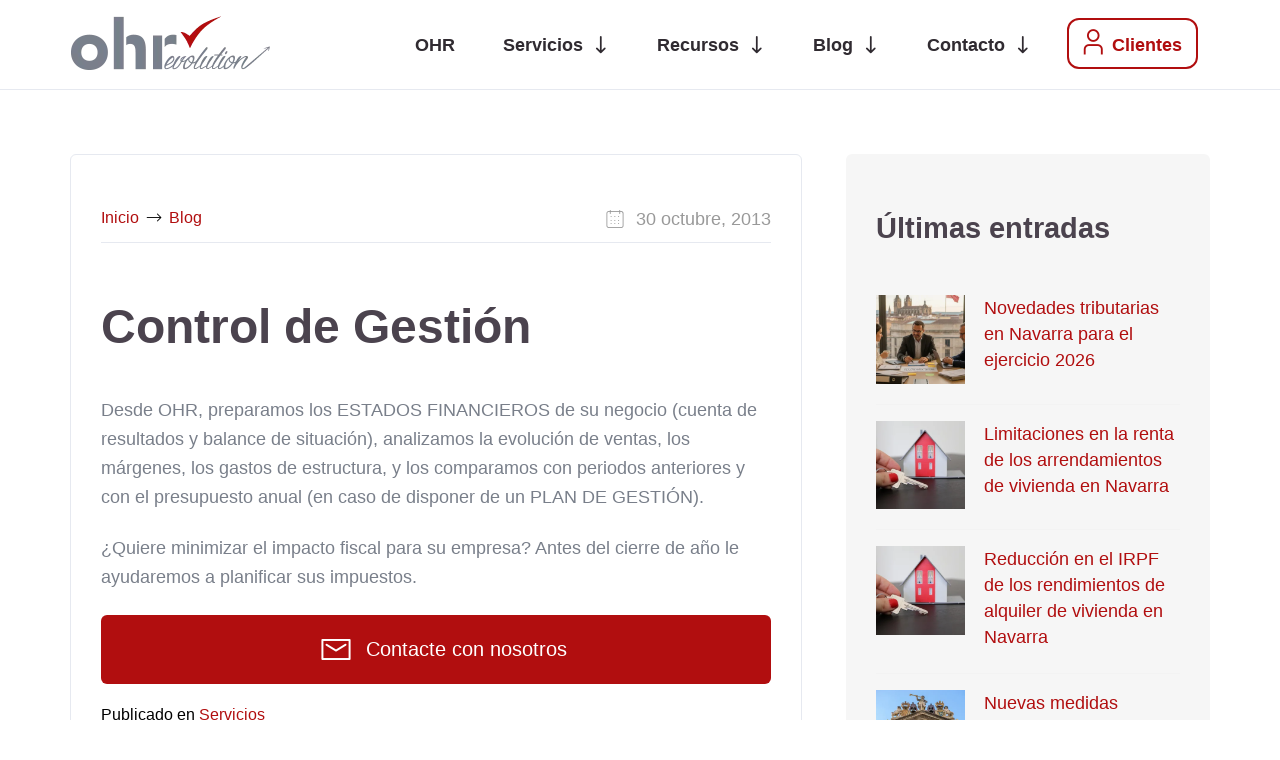

--- FILE ---
content_type: text/html; charset=UTF-8
request_url: https://www.ohr.es/servicios-asesoria/control-de-gestion/
body_size: 9831
content:
<!doctype html><html lang="es"><head><meta charset="UTF-8"><meta name="viewport" content="width=device-width, initial-scale=1"><meta name="google-site-verification" content="dDOF9VNSg9QwG0SS3tcDtnMKAgCffTe8NRU_himrkeI" /><link rel="profile" href="https://gmpg.org/xfn/11"><meta name='robots' content='index, follow, max-image-preview:large, max-snippet:-1, max-video-preview:-1' /><link media="all" href="https://www.ohr.es/wp-content/cache/autoptimize/css/autoptimize_c13fb701e9bfc2dec6d53277a356f69f.css" rel="stylesheet"><title>Control de Gestión</title><link rel="canonical" href="https://www.ohr.es/servicios-asesoria/control-de-gestion/" /><meta property="og:locale" content="es_ES" /><meta property="og:type" content="article" /><meta property="og:title" content="Control de Gestión" /><meta property="og:description" content="La planificación y el control de gestión es nuestro servicio estrella. Nuestra experiencia como consultores de gestión económico-financiera de pymes, se apoya en la utilización de una herramienta insustituible para todo negocio: la contabilidad.   Desde OHR, preparamos los ESTADOS FINANCIEROS de su negocio (cuenta de resultados y balance de situación), analizamos la evolución de [&hellip;]" /><meta property="og:url" content="https://www.ohr.es/servicios-asesoria/control-de-gestion/" /><meta property="og:site_name" content="OHR Smart Evolution" /><meta property="article:published_time" content="2013-10-30T08:24:30+00:00" /><meta property="article:modified_time" content="2024-03-18T18:35:28+00:00" /><meta property="og:image" content="https://www.ohr.es/wp-content/uploads/ohr-asesoria-pamplona.png" /><meta property="og:image:width" content="1200" /><meta property="og:image:height" content="635" /><meta property="og:image:type" content="image/png" /><meta name="author" content="OHR" /><meta name="twitter:card" content="summary_large_image" /> <script type="application/ld+json" class="yoast-schema-graph">{"@context":"https://schema.org","@graph":[{"@type":"NewsArticle","@id":"https://www.ohr.es/servicios-asesoria/control-de-gestion/#article","isPartOf":{"@id":"https://www.ohr.es/servicios-asesoria/control-de-gestion/"},"author":{"name":"OHR","@id":"https://www.ohr.es/#/schema/person/b71dbc14fe5eca6bc4d7225ead10b9d8"},"headline":"Control de Gestión","datePublished":"2013-10-30T08:24:30+00:00","dateModified":"2024-03-18T18:35:28+00:00","mainEntityOfPage":{"@id":"https://www.ohr.es/servicios-asesoria/control-de-gestion/"},"wordCount":117,"publisher":{"@id":"https://www.ohr.es/#organization"},"articleSection":["Servicios"],"inLanguage":"es"},{"@type":["WebPage","ItemPage"],"@id":"https://www.ohr.es/servicios-asesoria/control-de-gestion/","url":"https://www.ohr.es/servicios-asesoria/control-de-gestion/","name":"Control de Gestión","isPartOf":{"@id":"https://www.ohr.es/#website"},"datePublished":"2013-10-30T08:24:30+00:00","dateModified":"2024-03-18T18:35:28+00:00","breadcrumb":{"@id":"https://www.ohr.es/servicios-asesoria/control-de-gestion/#breadcrumb"},"inLanguage":"es","potentialAction":[{"@type":"ReadAction","target":["https://www.ohr.es/servicios-asesoria/control-de-gestion/"]}]},{"@type":"BreadcrumbList","@id":"https://www.ohr.es/servicios-asesoria/control-de-gestion/#breadcrumb","itemListElement":[{"@type":"ListItem","position":1,"name":"Inicio","item":"https://www.ohr.es/"},{"@type":"ListItem","position":2,"name":"Blog","item":"https://www.ohr.es/blog/"},{"@type":"ListItem","position":3,"name":"Control de Gestión"}]},{"@type":"WebSite","@id":"https://www.ohr.es/#website","url":"https://www.ohr.es/","name":"OHR Asesoría","description":"Asesoría de empresas en Pamplona","publisher":{"@id":"https://www.ohr.es/#organization"},"alternateName":"Asesoría especializada en el análisis económico financiero de pymes en Navarra","potentialAction":[{"@type":"SearchAction","target":{"@type":"EntryPoint","urlTemplate":"https://www.ohr.es/?s={search_term_string}"},"query-input":{"@type":"PropertyValueSpecification","valueRequired":true,"valueName":"search_term_string"}}],"inLanguage":"es"},{"@type":"Organization","@id":"https://www.ohr.es/#organization","name":"OHR Evolution","alternateName":"OHR","url":"https://www.ohr.es/","logo":{"@type":"ImageObject","inLanguage":"es","@id":"https://www.ohr.es/#/schema/logo/image/","url":"https://www.ohr.es/wp-content/uploads/ohr-evolution-asesoria.png","contentUrl":"https://www.ohr.es/wp-content/uploads/ohr-evolution-asesoria.png","width":201,"height":59,"caption":"OHR Evolution"},"image":{"@id":"https://www.ohr.es/#/schema/logo/image/"}},{"@type":"Person","@id":"https://www.ohr.es/#/schema/person/b71dbc14fe5eca6bc4d7225ead10b9d8","name":"OHR","image":{"@type":"ImageObject","inLanguage":"es","@id":"https://www.ohr.es/#/schema/person/image/","url":"https://secure.gravatar.com/avatar/1d32c4898c1c3cddd0af4807f344953e79c67dc927ed0c3a2147aa472310a764?s=96&d=mm&r=g","contentUrl":"https://secure.gravatar.com/avatar/1d32c4898c1c3cddd0af4807f344953e79c67dc927ed0c3a2147aa472310a764?s=96&d=mm&r=g","caption":"OHR"}}]}</script> <link href='https://fonts.gstatic.com' crossorigin='anonymous' rel='preconnect' /><link href='https://ajax.googleapis.com' rel='preconnect' /><link href='https://fonts.googleapis.com' rel='preconnect' /><link rel="alternate" type="application/rss+xml" title="OHR Smart Evolution &raquo; Feed" href="https://www.ohr.es/feed/" /><link rel="alternate" title="oEmbed (JSON)" type="application/json+oembed" href="https://www.ohr.es/wp-json/oembed/1.0/embed?url=https%3A%2F%2Fwww.ohr.es%2Fservicios-asesoria%2Fcontrol-de-gestion%2F" /><link rel="alternate" title="oEmbed (XML)" type="text/xml+oembed" href="https://www.ohr.es/wp-json/oembed/1.0/embed?url=https%3A%2F%2Fwww.ohr.es%2Fservicios-asesoria%2Fcontrol-de-gestion%2F&#038;format=xml" /><link data-service="google-fonts" data-category="marketing" rel='stylesheet' id='wpb-google-fonts-css' data-href='https://fonts.googleapis.com/css2?family=DM+Sans%3Awght%40300%3B400%3B500%3B600%3B700%3B800&#038;display=swap&#038;ver=6.9' media='all' /><link rel='stylesheet' id='mm-compiled-options-mobmenu-css' href='https://www.ohr.es/wp-content/cache/autoptimize/css/autoptimize_single_187324d97342448324f0004b7cdd44b5.css' media='all' /><link rel="https://api.w.org/" href="https://www.ohr.es/wp-json/" /><link rel="alternate" title="JSON" type="application/json" href="https://www.ohr.es/wp-json/wp/v2/posts/693" /><link rel="EditURI" type="application/rsd+xml" title="RSD" href="https://www.ohr.es/xmlrpc.php?rsd" /><meta name="generator" content="WordPress 6.9" /><link rel='shortlink' href='https://www.ohr.es/?p=693' />  <script type="text/plain" data-service="google-analytics" data-category="statistics" async data-cmplz-src="https://www.googletagmanager.com/gtag/js?id=G-9JXP94TZR6"></script> <link rel="icon" href="https://www.ohr.es/wp-content/uploads/cropped-favicon-32x32.png" sizes="32x32" /><link rel="icon" href="https://www.ohr.es/wp-content/uploads/cropped-favicon-192x192.png" sizes="192x192" /><link rel="apple-touch-icon" href="https://www.ohr.es/wp-content/uploads/cropped-favicon-180x180.png" /><meta name="msapplication-TileImage" content="https://www.ohr.es/wp-content/uploads/cropped-favicon-270x270.png" /></head><body data-cmplz=1 class="wp-singular post-template-default single single-post postid-693 single-format-standard wp-custom-logo wp-theme-exea no-sidebar mob-menu-slideout-over"><div id="page" class="site"><header id="masthead" class="site-header"><div class="container-xl"><div class="site-branding"> <a href="https://www.ohr.es/" class="custom-logo-link" rel="home"><noscript><img width="201" height="59" src="https://www.ohr.es/wp-content/uploads/ohr-evolution-asesoria.png.webp" class="custom-logo" alt="OHR Evolution Asesoria en Navarra" decoding="async" /></noscript><img width="201" height="59" src='data:image/svg+xml,%3Csvg%20xmlns=%22http://www.w3.org/2000/svg%22%20viewBox=%220%200%20201%2059%22%3E%3C/svg%3E' data-src="https://www.ohr.es/wp-content/uploads/ohr-evolution-asesoria.png.webp" class="lazyload custom-logo" alt="OHR Evolution Asesoria en Navarra" decoding="async" /></a><p class="site-title"><a href="https://www.ohr.es/" rel="home">OHR Smart Evolution</a></p><p class="site-description">Asesoría de empresas en Pamplona</p></div><nav id="site-navigation" class="main-navigation"><ul id="mprincipal" class="class-principal"><li id="menu-item-291" class="menu-item menu-item-type-post_type menu-item-object-page menu-item-291"><a href="https://www.ohr.es/asesoria-navarra-empresas-ohr/" title="Asesoría Navarra OHR Smart Solutions">OHR</a></li><li id="menu-item-831" class="menu-item menu-item-type-custom menu-item-object-custom menu-item-has-children menu-item-831"><a href="#" title="Servicios de Asesoría y Consultoría en Navarra">Servicios</a><ul class="sub-menu"><li id="menu-item-744" class="menu-item menu-item-type-post_type menu-item-object-page menu-item-744"><a href="https://www.ohr.es/servicios/contable-fiscal-y-mercantil/" title="Asesoría Contable, Fiscal y Mercantil en Pamplona"><i class="icon-contable"></i> Contable, Fiscal y Mercantil</a></li><li id="menu-item-745" class="menu-item menu-item-type-post_type menu-item-object-page menu-item-745"><a href="https://www.ohr.es/servicios/analisis-economico-de-empresas/" title="Plan y Control de Gestión para empresas"><i class="icon-gestion"></i> Plan y Control de Gestión</a></li><li id="menu-item-746" class="menu-item menu-item-type-post_type menu-item-object-page menu-item-746"><a href="https://www.ohr.es/servicios/gestion-de-tesoreria-y-costes/" title="Gestión y asesoramiento de Tesorería y Costes"><i class="icon-tesoreria"></i> Tesorería y Costes</a></li><li id="menu-item-747" class="menu-item menu-item-type-post_type menu-item-object-page menu-item-747"><a href="https://www.ohr.es/servicios/plan-de-negocio/" title="Te asesoramos con tu Plan de negocio"><i class="icon-negocio"></i> Plan de Negocio</a></li><li id="menu-item-748" class="menu-item menu-item-type-post_type menu-item-object-page menu-item-748"><a href="https://www.ohr.es/servicios/valoracion-de-empresas/" title="Servicio de valoración de empresas en Navarra"><i class="icon-valoracion"></i> Valoración de empresas</a></li><li id="menu-item-749" class="menu-item menu-item-type-post_type menu-item-object-page menu-item-749"><a href="https://www.ohr.es/servicios/sucesion-empresarial-en-navarra/" title="Te ayudamos con la suceción de tu negocio"><i class="icon-sucesion"></i> Sucesión empresarial</a></li></ul></li><li id="menu-item-832" class="menu-item menu-item-type-custom menu-item-object-custom menu-item-has-children menu-item-832"><a href="#" title="Recursos pácticos para empresas, autónomos y PYMES">Recursos</a><ul class="sub-menu"><li id="menu-item-777" class="menu-item menu-item-type-post_type_archive menu-item-object-calendario menu-item-777"><a href="https://www.ohr.es/calendario-fiscal-de-navarra/" title="Calendario fiscal de Navarra 2024">Calendario fiscal</a></li><li id="menu-item-768" class="menu-item menu-item-type-post_type menu-item-object-page menu-item-768"><a href="https://www.ohr.es/recursos/aplazamiento-de-deudas-tributarias-en-navarra/" title="Aplazamientode  deudas tributarias en Navarra">Aplazamiento deudas tributarias</a></li></ul></li><li id="menu-item-215" class="menu-item menu-item-type-post_type menu-item-object-page current_page_parent menu-item-has-children menu-item-215"><a href="https://www.ohr.es/blog/" title="Novedades fiscales en Navarra">Blog</a><ul class="sub-menu"><li id="menu-item-1088" class="menu-item menu-item-type-taxonomy menu-item-object-category menu-item-1088"><a href="https://www.ohr.es/noticias/">Noticias</a></li><li id="menu-item-1089" class="menu-item menu-item-type-taxonomy menu-item-object-category current-post-ancestor current-menu-parent current-post-parent menu-item-1089"><a href="https://www.ohr.es/servicios-asesoria/">Servicios</a></li><li id="menu-item-1087" class="menu-item menu-item-type-taxonomy menu-item-object-category menu-item-1087"><a href="https://www.ohr.es/opinion/">Opinión</a></li></ul></li><li id="menu-item-833" class="menu-item menu-item-type-custom menu-item-object-custom menu-item-has-children menu-item-833"><a href="#" title="Contacta con OHR Asesoría">Contacto</a><ul class="sub-menu"><li id="menu-item-40" class="menu-item menu-item-type-post_type menu-item-object-page menu-item-40"><a href="https://www.ohr.es/contacto/" title="Pº Santxiki, 2, Mutilva, NAVARRA 948 96 22 00">Formulario de contacto</a></li><li id="menu-item-837" class="menu-item menu-item-type-post_type menu-item-object-page menu-item-837"><a href="https://www.ohr.es/localizacion/" title="Localización de OHR Asesoría">Mapa de localización</a></li></ul></li><li id="menu-item-306" class="btn-mn menu-item menu-item-type-post_type menu-item-object-page menu-item-306"><a href="https://www.ohr.es/clientes/" title="Repositorio de documentación para clientes"><span class="icon-cliente"></span>Clientes</a></li></ul></nav></div></header><div class="single-main"><div class="container-xl"><div class="row"><div class="col-lg-8"><main id="primary" class="blog-single"><article id="post-693" class="post-693 post type-post status-publish format-standard hentry category-servicios-asesoria"><div class="inner"><header class="entry-header"><div id="breadcrumbs"><span><span><a href="https://www.ohr.es/">Inicio</a></span> <i class="icon-right"></i> <span><a href="https://www.ohr.es/blog/">Blog</a></span></span></div><div class="entry-meta"> <span class="posted-on icon-calendario"><time class="entry-date published updated" datetime="2013-10-30T09:24:30+01:00">30 octubre, 2013</time></span></div></header><h1 class="entry-title">Control de Gestión</h1><div class="entry-content"><p><span id="more-693"></span></p><p>Desde OHR, preparamos los ESTADOS FINANCIEROS de su negocio (cuenta de resultados y balance de situación), analizamos la evolución de ventas, los márgenes, los gastos de estructura, y los comparamos con periodos anteriores y con el presupuesto anual (en caso de disponer de un PLAN DE GESTIÓN).</p><div class="destacado"><p>¿Quiere minimizar el impacto fiscal para su empresa? Antes del cierre de año le ayudaremos a planificar sus impuestos.</p><p><a class="btn btn-contact" href="/contacto/" title="Contacta con OHR Consultoría">Contacte con nosotros</a></div></div><footer class="entry-footer clear"> <span class="cat-links">Publicado en <a href="https://www.ohr.es/servicios-asesoria/" rel="category tag">Servicios</a></span></footer></div></article></main></div><div class="col-lg-4"><aside id="secondary" class="widget-area"><section id="dpe_fp_widget-2" class="widget widget_dpe_fp_widget"><h2 class="widget-title">Últimas entradas</h2><div class="last"><div class="inner"><div class="row "><div class="col-4"> <a href="https://www.ohr.es/noticias/novedades-tributarias-en-navarra-para-el-ejercicio-2026/" title="Novedades tributarias en Navarra para el ejercicio 2026"> <noscript><img width="300" height="300" src="https://www.ohr.es/wp-content/uploads/Imagen-articulo-segun-tamano-300x300.png.webp" class="attachment-thumbnail size-thumbnail wp-post-image" alt="" decoding="async" /></noscript><img width="300" height="300" src='data:image/svg+xml,%3Csvg%20xmlns=%22http://www.w3.org/2000/svg%22%20viewBox=%220%200%20300%20300%22%3E%3C/svg%3E' data-src="https://www.ohr.es/wp-content/uploads/Imagen-articulo-segun-tamano-300x300.png.webp" class="lazyload attachment-thumbnail size-thumbnail wp-post-image" alt="" decoding="async" /> </a></div><div class="col-8"><h3><a href="https://www.ohr.es/noticias/novedades-tributarias-en-navarra-para-el-ejercicio-2026/" title="Novedades tributarias en Navarra para el ejercicio 2026">Novedades tributarias en Navarra para el ejercicio 2026</a></h3></div></div></div><div class="inner"><div class="row "><div class="col-4"> <a href="https://www.ohr.es/noticias/limitaciones-en-la-renta-de-los-arrendamientos-de-vivienda-en-navarra/" title="Limitaciones en la renta de los arrendamientos de vivienda en Navarra"> <noscript><img width="300" height="300" src="https://www.ohr.es/wp-content/uploads/Modelo-de-foto-web-OHRSE-300x300.png.webp" class="attachment-thumbnail size-thumbnail wp-post-image" alt="" decoding="async" /></noscript><img width="300" height="300" src='data:image/svg+xml,%3Csvg%20xmlns=%22http://www.w3.org/2000/svg%22%20viewBox=%220%200%20300%20300%22%3E%3C/svg%3E' data-src="https://www.ohr.es/wp-content/uploads/Modelo-de-foto-web-OHRSE-300x300.png.webp" class="lazyload attachment-thumbnail size-thumbnail wp-post-image" alt="" decoding="async" /> </a></div><div class="col-8"><h3><a href="https://www.ohr.es/noticias/limitaciones-en-la-renta-de-los-arrendamientos-de-vivienda-en-navarra/" title="Limitaciones en la renta de los arrendamientos de vivienda en Navarra">Limitaciones en la renta de los arrendamientos de vivienda en Navarra</a></h3></div></div></div><div class="inner"><div class="row "><div class="col-4"> <a href="https://www.ohr.es/noticias/reduccion-en-el-irpf-de-los-rendimientos-de-alquiler-de-vivienda-en-navarra/" title="Reducción en el IRPF de los rendimientos de alquiler de vivienda en Navarra"> <noscript><img width="300" height="300" src="https://www.ohr.es/wp-content/uploads/Modelo-de-foto-web-OHRSE-300x300.png.webp" class="attachment-thumbnail size-thumbnail wp-post-image" alt="" decoding="async" /></noscript><img width="300" height="300" src='data:image/svg+xml,%3Csvg%20xmlns=%22http://www.w3.org/2000/svg%22%20viewBox=%220%200%20300%20300%22%3E%3C/svg%3E' data-src="https://www.ohr.es/wp-content/uploads/Modelo-de-foto-web-OHRSE-300x300.png.webp" class="lazyload attachment-thumbnail size-thumbnail wp-post-image" alt="" decoding="async" /> </a></div><div class="col-8"><h3><a href="https://www.ohr.es/noticias/reduccion-en-el-irpf-de-los-rendimientos-de-alquiler-de-vivienda-en-navarra/" title="Reducción en el IRPF de los rendimientos de alquiler de vivienda en Navarra">Reducción en el IRPF de los rendimientos de alquiler de vivienda en Navarra</a></h3></div></div></div><div class="inner"><div class="row "><div class="col-4"> <a href="https://www.ohr.es/noticias/nuevas-medidas-tributarias-en-navarra-para-el-ejercicio-2025-y-siguientes/" title="Nuevas medidas tributarias en navarra para el ejercicio 2025 y siguientes"> <noscript><img width="300" height="300" src="https://www.ohr.es/wp-content/uploads/2025-01-Imagen-articulo-300x300.png.webp" class="attachment-thumbnail size-thumbnail wp-post-image" alt="" decoding="async" srcset="https://www.ohr.es/wp-content/uploads/2025-01-Imagen-articulo-300x300.png.webp 300w, https://www.ohr.es/wp-content/uploads/2025-01-Imagen-articulo-520x520.png.webp 520w, https://www.ohr.es/wp-content/uploads/2025-01-Imagen-articulo-1024x1024.png.webp 1024w, https://www.ohr.es/wp-content/uploads/2025-01-Imagen-articulo-768x768.png.webp 768w, https://www.ohr.es/wp-content/uploads/2025-01-Imagen-articulo-1536x1536.png.webp 1536w, https://www.ohr.es/wp-content/uploads/2025-01-Imagen-articulo.png.webp 1920w" sizes="(max-width: 300px) 100vw, 300px" /></noscript><img width="300" height="300" src='data:image/svg+xml,%3Csvg%20xmlns=%22http://www.w3.org/2000/svg%22%20viewBox=%220%200%20300%20300%22%3E%3C/svg%3E' data-src="https://www.ohr.es/wp-content/uploads/2025-01-Imagen-articulo-300x300.png.webp" class="lazyload attachment-thumbnail size-thumbnail wp-post-image" alt="" decoding="async" data-srcset="https://www.ohr.es/wp-content/uploads/2025-01-Imagen-articulo-300x300.png.webp 300w, https://www.ohr.es/wp-content/uploads/2025-01-Imagen-articulo-520x520.png.webp 520w, https://www.ohr.es/wp-content/uploads/2025-01-Imagen-articulo-1024x1024.png.webp 1024w, https://www.ohr.es/wp-content/uploads/2025-01-Imagen-articulo-768x768.png.webp 768w, https://www.ohr.es/wp-content/uploads/2025-01-Imagen-articulo-1536x1536.png.webp 1536w, https://www.ohr.es/wp-content/uploads/2025-01-Imagen-articulo.png.webp 1920w" data-sizes="(max-width: 300px) 100vw, 300px" /> </a></div><div class="col-8"><h3><a href="https://www.ohr.es/noticias/nuevas-medidas-tributarias-en-navarra-para-el-ejercicio-2025-y-siguientes/" title="Nuevas medidas tributarias en navarra para el ejercicio 2025 y siguientes">Nuevas medidas tributarias en navarra para el ejercicio 2025 y siguientes</a></h3></div></div></div><div class="inner"><div class="row "><div class="col-4"> <a href="https://www.ohr.es/noticias/registro-de-emprendedores-en-navarra-incentivos-fiscales-y-requisitos-en-navarra-para-los-emprendedores-2/" title="Incentivos fiscales y requisitos en navarra para los emprendedores (2)"> <noscript><img width="300" height="300" src="https://www.ohr.es/wp-content/uploads/03-Foto-Emprendedores-2-300x300.png.webp" class="attachment-thumbnail size-thumbnail wp-post-image" alt="Registro Emprendedores" decoding="async" /></noscript><img width="300" height="300" src='data:image/svg+xml,%3Csvg%20xmlns=%22http://www.w3.org/2000/svg%22%20viewBox=%220%200%20300%20300%22%3E%3C/svg%3E' data-src="https://www.ohr.es/wp-content/uploads/03-Foto-Emprendedores-2-300x300.png.webp" class="lazyload attachment-thumbnail size-thumbnail wp-post-image" alt="Registro Emprendedores" decoding="async" /> </a></div><div class="col-8"><h3><a href="https://www.ohr.es/noticias/registro-de-emprendedores-en-navarra-incentivos-fiscales-y-requisitos-en-navarra-para-los-emprendedores-2/" title="Incentivos fiscales y requisitos en navarra para los emprendedores (2)">Incentivos fiscales y requisitos en navarra para los emprendedores (2)</a></h3></div></div></div><div class="inner"><div class="row "><div class="col-4"> <a href="https://www.ohr.es/noticias/incentivos-fiscales-y-requisitos-en-navarra-para-los-emprendedores-1/" title="Incentivos fiscales y requisitos en navarra para los emprendedores (1)"> <noscript><img width="300" height="300" src="https://www.ohr.es/wp-content/uploads/03-Foto-Emprendedores-2-300x300.png.webp" class="attachment-thumbnail size-thumbnail wp-post-image" alt="Registro Emprendedores" decoding="async" /></noscript><img width="300" height="300" src='data:image/svg+xml,%3Csvg%20xmlns=%22http://www.w3.org/2000/svg%22%20viewBox=%220%200%20300%20300%22%3E%3C/svg%3E' data-src="https://www.ohr.es/wp-content/uploads/03-Foto-Emprendedores-2-300x300.png.webp" class="lazyload attachment-thumbnail size-thumbnail wp-post-image" alt="Registro Emprendedores" decoding="async" /> </a></div><div class="col-8"><h3><a href="https://www.ohr.es/noticias/incentivos-fiscales-y-requisitos-en-navarra-para-los-emprendedores-1/" title="Incentivos fiscales y requisitos en navarra para los emprendedores (1)">Incentivos fiscales y requisitos en navarra para los emprendedores (1)</a></h3></div></div></div><div class="inner"><div class="row "><div class="col-4"> <a href="https://www.ohr.es/servicios-asesoria/sucesion-empresarial-2/" title="Sucesión empresarial: planifique la transición de su negocio"> <noscript><img width="300" height="300" src="https://www.ohr.es/wp-content/uploads/Imagen-sucesion-empresarial-1-300x300.png.webp" class="attachment-thumbnail size-thumbnail wp-post-image" alt="sucesion empresarial" decoding="async" /></noscript><img width="300" height="300" src='data:image/svg+xml,%3Csvg%20xmlns=%22http://www.w3.org/2000/svg%22%20viewBox=%220%200%20300%20300%22%3E%3C/svg%3E' data-src="https://www.ohr.es/wp-content/uploads/Imagen-sucesion-empresarial-1-300x300.png.webp" class="lazyload attachment-thumbnail size-thumbnail wp-post-image" alt="sucesion empresarial" decoding="async" /> </a></div><div class="col-8"><h3><a href="https://www.ohr.es/servicios-asesoria/sucesion-empresarial-2/" title="Sucesión empresarial: planifique la transición de su negocio">Sucesión empresarial: planifique la transición de su negocio</a></h3></div></div></div><div class="inner"><div class="row "><div class="col-4"> <a href="https://www.ohr.es/noticias/nuevas-medidas-tributarias-aprobadas-en-navarra-por-la-l-f-22-2023/" title="Nuevas medidas tributarias aprobadas en Navarra por la L.F. 22/2023"> <noscript><img width="300" height="300" src="https://www.ohr.es/wp-content/uploads/02-Foto-publicacion-web-300x300.png.webp" class="attachment-thumbnail size-thumbnail wp-post-image" alt="NUEVAS MEDIDAS TRIBUTARIAS APROBADAS POR LA L.F. 22/2023" decoding="async" /></noscript><img width="300" height="300" src='data:image/svg+xml,%3Csvg%20xmlns=%22http://www.w3.org/2000/svg%22%20viewBox=%220%200%20300%20300%22%3E%3C/svg%3E' data-src="https://www.ohr.es/wp-content/uploads/02-Foto-publicacion-web-300x300.png.webp" class="lazyload attachment-thumbnail size-thumbnail wp-post-image" alt="NUEVAS MEDIDAS TRIBUTARIAS APROBADAS POR LA L.F. 22/2023" decoding="async" /> </a></div><div class="col-8"><h3><a href="https://www.ohr.es/noticias/nuevas-medidas-tributarias-aprobadas-en-navarra-por-la-l-f-22-2023/" title="Nuevas medidas tributarias aprobadas en Navarra por la L.F. 22/2023">Nuevas medidas tributarias aprobadas en Navarra por la L.F. 22/2023</a></h3></div></div></div><div class="inner"><div class="row "><div class="col-4"> <a href="https://www.ohr.es/noticias/modificaciones-tributarias-navarra-2024/" title="Modificaciones tributarias"> <noscript><img width="300" height="300" src="https://www.ohr.es/wp-content/uploads/modificaciones-tributarias-navarra-2024-300x300.jpg.webp" class="attachment-thumbnail size-thumbnail wp-post-image" alt="Modificaciones Tributarias Navarra 2024" decoding="async" /></noscript><img width="300" height="300" src='data:image/svg+xml,%3Csvg%20xmlns=%22http://www.w3.org/2000/svg%22%20viewBox=%220%200%20300%20300%22%3E%3C/svg%3E' data-src="https://www.ohr.es/wp-content/uploads/modificaciones-tributarias-navarra-2024-300x300.jpg.webp" class="lazyload attachment-thumbnail size-thumbnail wp-post-image" alt="Modificaciones Tributarias Navarra 2024" decoding="async" /> </a></div><div class="col-8"><h3><a href="https://www.ohr.es/noticias/modificaciones-tributarias-navarra-2024/" title="Modificaciones tributarias">Modificaciones tributarias</a></h3></div></div></div><div class="inner"><div class="row "><div class="col-4"> <a href="https://www.ohr.es/noticias/registro-de-alquiler-de-vivienda-en-navarra/" title="Registro de contratos de alquiler de vivienda en Navarra"> <noscript><img width="300" height="300" src="https://www.ohr.es/wp-content/uploads/7293a47c0f4cdddd46ff10bcf3d23287-300x300.jpg.webp" class="attachment-thumbnail size-thumbnail wp-post-image" alt="" decoding="async" /></noscript><img width="300" height="300" src='data:image/svg+xml,%3Csvg%20xmlns=%22http://www.w3.org/2000/svg%22%20viewBox=%220%200%20300%20300%22%3E%3C/svg%3E' data-src="https://www.ohr.es/wp-content/uploads/7293a47c0f4cdddd46ff10bcf3d23287-300x300.jpg.webp" class="lazyload attachment-thumbnail size-thumbnail wp-post-image" alt="" decoding="async" /> </a></div><div class="col-8"><h3><a href="https://www.ohr.es/noticias/registro-de-alquiler-de-vivienda-en-navarra/" title="Registro de contratos de alquiler de vivienda en Navarra">Registro de contratos de alquiler de vivienda en Navarra</a></h3></div></div></div></div></section><section id="categories-2" class="widget widget_categories"><h2 class="widget-title">Categorías</h2><ul><li class="cat-item cat-item-18"><a href="https://www.ohr.es/opinion/">Opinión</a></li><li class="cat-item cat-item-1"><a href="https://www.ohr.es/noticias/">Noticias</a></li><li class="cat-item cat-item-15"><a href="https://www.ohr.es/servicios-asesoria/">Servicios</a></li></ul></section></aside></div></div></div></div><footer id="colophon" class="site-footer"><div class="site-info"><div class="container-xl"><div class="row"><div class="col-lg-6"><div class="footerl"><div id="custom_html-3" class="widget_text widget-footer widget_custom_html"><div class="textwidget custom-html-widget"><noscript><img src="https://www.ohr.es/wp-content/uploads/ohr-footer.png.webp" alt="OHR, Asesoría de empresas en Navarra" /></noscript><img class="lazyload" src='data:image/svg+xml,%3Csvg%20xmlns=%22http://www.w3.org/2000/svg%22%20viewBox=%220%200%20210%20140%22%3E%3C/svg%3E' data-src="https://www.ohr.es/wp-content/uploads/ohr-footer.png.webp" alt="OHR, Asesoría de empresas en Navarra" /><ul class="dir"><li><i class="icon-localizacion"></i>Pº Santxiki, 2 - L 29. <br /> 31192 - Mutilva, NAVARRA</li><li><i class="icon-telefono"></i>948 96 22 00</li><li><i class="icon-movil"></i>619 44 24 36</li><li><i class="icon-email"></i>consultoria@ohr.es</li><li><i class="icon-whatsapp"></i>619 44 24 36</li></ul></div></div></div></div><div class="col-lg-6"><div class="footerr"><div id="text-2" class="widget-footer widget_text"><div class="textwidget"><h4>Newsletter OHR</h4><p>Mantente al día de todas las novedades y noticias financieras de Navarra</p><div class="emaillist" id="es_form_f1-n1"><form action="/servicios-asesoria/control-de-gestion/#es_form_f1-n1" method="post" class="es_subscription_form es_shortcode_form  es_ajax_subscription_form" id="es_subscription_form_696f3a937cb8a" data-source="ig-es" data-form-id="1"><input type="hidden" name="esfpx_form_id" value="1" /><input type="hidden" name="esfpx_lists[]" value="518eb0688fb5" /><input type="hidden" name="es" value="subscribe" /> <input type="hidden" name="esfpx_es_form_identifier" value="f1-n1" /> <input type="hidden" name="esfpx_es_email_page" value="693" /> <input type="hidden" name="esfpx_es_email_page_url" value="https://www.ohr.es/servicios-asesoria/control-de-gestion/" /> <input type="hidden" name="esfpx_status" value="Unconfirmed" /> <input type="hidden" name="esfpx_es-subscribe" id="es-subscribe-696f3a937cb8a" value="10b40b2050" /> <label style="position:absolute;top:-99999px;left:-99999px;z-index:-99;" aria-hidden="true"><span hidden>Por favor, deja este campo vacío.</span><input type="email" name="esfpx_es_hp_email" class="es_required_field" tabindex="-1" autocomplete="-1" value="" /></label><div class="es-form-field-container"><div class="gjs-row"></div><div class="gjs-row"></div><input type="email" required class="es-email" name="esfpx_email" autocomplete="off" placeholder="Tu email" id="esfpx_email_fa8e5109b0bef" /><input type="submit" name="submit" value="Suscribirse" /><label id="He leído y acepto los términos y condiciones" class="es-field-label"><input type="checkbox" required="required" name="es_gdpr_consent" value="true" />Acepto recibir el newsletter de OHR</label><div class="gjs-row"><div class="gjs-cell"><div class="es_gdpr"></div></div></div><div class="gjs-row"></div></div><span class="es_spinner_image" id="spinner-image"><noscript><img decoding="async" src="https://www.ohr.es/wp-content/plugins/email-subscribers/lite/public/images/spinner.gif" alt="Loading" /></noscript><img class="lazyload" decoding="async" src='data:image/svg+xml,%3Csvg%20xmlns=%22http://www.w3.org/2000/svg%22%20viewBox=%220%200%20210%20140%22%3E%3C/svg%3E' data-src="https://www.ohr.es/wp-content/plugins/email-subscribers/lite/public/images/spinner.gif" alt="Loading" /></span></form><span class="es_subscription_message " id="es_subscription_message_696f3a937cb8a" role="alert" aria-live="assertive"></span></div><p class="pk"><strong>Protección de datos personales</strong><br /> OHR, tratará sus datos para enviar el boletín informativo. Para más información sobre el tratamiento y sus derechos, consulte la  <a title="Ver política de privacidad" href="https://www.ohr.es/wp-content/uploads/Politica_de_Privacidad.pdf" target="blank">política de privacidad</a>.</p><ul class="rrss"><li><a title="Síguenos en Linkedin" href="https://www.linkedin.com/company/ohr-smart-evolution-s-l/" target="blank"><i class="icon-linkedin"></i>Linkedin</a></li></ul></div></div></div></div></div><div class="menu-menu-legal-container"><ul id="menu-menu-legal" class="menu"><li id="menu-item-1109" class="menu-item menu-item-type-custom menu-item-object-custom menu-item-1109"><a target="_blank" href="https://www.ohr.es/wp-content/uploads/Politica_de_Privacidad.pdf" title="Política de privacidad OHR Smart">Política de privacidad</a></li><li id="menu-item-1110" class="menu-item menu-item-type-custom menu-item-object-custom menu-item-1110"><a target="_blank" href="https://www.ohr.es/wp-content/uploads/Politica_de_Cookies.pdf" title="Política de cookies OHR Smart">Política de cookies</a></li><li id="menu-item-1111" class="menu-item menu-item-type-custom menu-item-object-custom menu-item-1111"><a target="_blank" href="https://www.ohr.es/wp-content/uploads/Aviso_Legal.pdf">Aviso legal</a></li><li id="menu-item-376" class="menu-item menu-item-type-post_type menu-item-object-page menu-item-376"><a href="https://www.ohr.es/accesibilidad/">Accesibilidad</a></li></ul></div><div class="kit"><div id="custom_html-4" class="widget_text widget-faldon widget_custom_html"><div class="textwidget custom-html-widget"><noscript><img src="https://www.ohr.es/wp-content/uploads/kit-digital.png" alt="Fondos NextGeneration, Unión Europea" /></noscript><img class="lazyload" src='data:image/svg+xml,%3Csvg%20xmlns=%22http://www.w3.org/2000/svg%22%20viewBox=%220%200%20210%20140%22%3E%3C/svg%3E' data-src="https://www.ohr.es/wp-content/uploads/kit-digital.png" alt="Fondos NextGeneration, Unión Europea" /></div></div></div></div></div></footer></div> <script type="speculationrules">{"prefetch":[{"source":"document","where":{"and":[{"href_matches":"/*"},{"not":{"href_matches":["/wp-*.php","/wp-admin/*","/wp-content/uploads/*","/wp-content/*","/wp-content/plugins/*","/wp-content/themes/exea/*","/*\\?(.+)"]}},{"not":{"selector_matches":"a[rel~=\"nofollow\"]"}},{"not":{"selector_matches":".no-prefetch, .no-prefetch a"}}]},"eagerness":"conservative"}]}</script> <call-us-selector phonesystem-url="https://ohr.3cx.es" party="LiveChat380092" enable-poweredby="false"></call-us-selector><div id="cmplz-cookiebanner-container"><div class="cmplz-cookiebanner cmplz-hidden banner-1 bottom-right-classic optin cmplz-center cmplz-categories-type-view-preferences" aria-modal="true" data-nosnippet="true" role="dialog" aria-live="polite" aria-labelledby="cmplz-header-1-optin" aria-describedby="cmplz-message-1-optin"><div class="cmplz-header"><div class="cmplz-logo"><a href="https://www.ohr.es/" class="custom-logo-link" rel="home"><noscript><img width="201" height="59" src="https://www.ohr.es/wp-content/uploads/ohr-evolution-asesoria.png.webp" class="custom-logo" alt="OHR Evolution Asesoria en Navarra" decoding="async" /></noscript><img width="201" height="59" src='data:image/svg+xml,%3Csvg%20xmlns=%22http://www.w3.org/2000/svg%22%20viewBox=%220%200%20201%2059%22%3E%3C/svg%3E' data-src="https://www.ohr.es/wp-content/uploads/ohr-evolution-asesoria.png.webp" class="lazyload custom-logo" alt="OHR Evolution Asesoria en Navarra" decoding="async" /></a></div><div class="cmplz-title" id="cmplz-header-1-optin">Gestionar el consentimiento de las cookies</div><div class="cmplz-close" tabindex="0" role="button" aria-label="Cerrar ventana"> <svg aria-hidden="true" focusable="false" data-prefix="fas" data-icon="times" class="svg-inline--fa fa-times fa-w-11" role="img" xmlns="http://www.w3.org/2000/svg" viewBox="0 0 352 512"><path fill="currentColor" d="M242.72 256l100.07-100.07c12.28-12.28 12.28-32.19 0-44.48l-22.24-22.24c-12.28-12.28-32.19-12.28-44.48 0L176 189.28 75.93 89.21c-12.28-12.28-32.19-12.28-44.48 0L9.21 111.45c-12.28 12.28-12.28 32.19 0 44.48L109.28 256 9.21 356.07c-12.28 12.28-12.28 32.19 0 44.48l22.24 22.24c12.28 12.28 32.2 12.28 44.48 0L176 322.72l100.07 100.07c12.28 12.28 32.2 12.28 44.48 0l22.24-22.24c12.28-12.28 12.28-32.19 0-44.48L242.72 256z"></path></svg></div></div><div class="cmplz-divider cmplz-divider-header"></div><div class="cmplz-body"><div class="cmplz-message" id="cmplz-message-1-optin"><p>Utilizamos cookies propias y de terceros para mejorar la navegación y de recopilar datos estadísticos de visitas y hábitos de navegación (por ejemplo, páginas visitadas). Para más información consulte la <a href="https://www.ohr.es/wp-content/uploads/Politica_de_Cookies.pdf" target="blank">política de cookies</a>.</p></div><div class="cmplz-categories"> <details class="cmplz-category cmplz-functional" > <summary> <span class="cmplz-category-header"> <span class="cmplz-category-title">Funcional (Cookies necesarias para el funcionamiento de la web)</span> <span class='cmplz-always-active'> <span class="cmplz-banner-checkbox"> <input type="checkbox"
 id="cmplz-functional-optin"
 data-category="cmplz_functional"
 class="cmplz-consent-checkbox cmplz-functional"
 size="40"
 value="1"/> <label class="cmplz-label" for="cmplz-functional-optin"><span class="screen-reader-text">Funcional (Cookies necesarias para el funcionamiento de la web)</span></label> </span> Siempre activo </span> <span class="cmplz-icon cmplz-open"> <svg xmlns="http://www.w3.org/2000/svg" viewBox="0 0 448 512"  height="18" ><path d="M224 416c-8.188 0-16.38-3.125-22.62-9.375l-192-192c-12.5-12.5-12.5-32.75 0-45.25s32.75-12.5 45.25 0L224 338.8l169.4-169.4c12.5-12.5 32.75-12.5 45.25 0s12.5 32.75 0 45.25l-192 192C240.4 412.9 232.2 416 224 416z"/></svg> </span> </span> </summary><div class="cmplz-description"> <span class="cmplz-description-functional">El almacenamiento o acceso técnico es estrictamente necesario para el propósito legítimo de permitir el uso de un servicio específico explícitamente solicitado por el abonado o usuario, o con el único propósito de llevar a cabo la transmisión de una comunicación a través de una red de comunicaciones electrónicas.</span></div> </details> <details class="cmplz-category cmplz-preferences" > <summary> <span class="cmplz-category-header"> <span class="cmplz-category-title">Preferencias</span> <span class="cmplz-banner-checkbox"> <input type="checkbox"
 id="cmplz-preferences-optin"
 data-category="cmplz_preferences"
 class="cmplz-consent-checkbox cmplz-preferences"
 size="40"
 value="1"/> <label class="cmplz-label" for="cmplz-preferences-optin"><span class="screen-reader-text">Preferencias</span></label> </span> <span class="cmplz-icon cmplz-open"> <svg xmlns="http://www.w3.org/2000/svg" viewBox="0 0 448 512"  height="18" ><path d="M224 416c-8.188 0-16.38-3.125-22.62-9.375l-192-192c-12.5-12.5-12.5-32.75 0-45.25s32.75-12.5 45.25 0L224 338.8l169.4-169.4c12.5-12.5 32.75-12.5 45.25 0s12.5 32.75 0 45.25l-192 192C240.4 412.9 232.2 416 224 416z"/></svg> </span> </span> </summary><div class="cmplz-description"> <span class="cmplz-description-preferences">El almacenamiento o acceso técnico es necesario para la finalidad legítima de almacenar preferencias no solicitadas por el abonado o usuario.</span></div> </details> <details class="cmplz-category cmplz-statistics" > <summary> <span class="cmplz-category-header"> <span class="cmplz-category-title">Estadísticas (Google Analytics)</span> <span class="cmplz-banner-checkbox"> <input type="checkbox"
 id="cmplz-statistics-optin"
 data-category="cmplz_statistics"
 class="cmplz-consent-checkbox cmplz-statistics"
 size="40"
 value="1"/> <label class="cmplz-label" for="cmplz-statistics-optin"><span class="screen-reader-text">Estadísticas (Google Analytics)</span></label> </span> <span class="cmplz-icon cmplz-open"> <svg xmlns="http://www.w3.org/2000/svg" viewBox="0 0 448 512"  height="18" ><path d="M224 416c-8.188 0-16.38-3.125-22.62-9.375l-192-192c-12.5-12.5-12.5-32.75 0-45.25s32.75-12.5 45.25 0L224 338.8l169.4-169.4c12.5-12.5 32.75-12.5 45.25 0s12.5 32.75 0 45.25l-192 192C240.4 412.9 232.2 416 224 416z"/></svg> </span> </span> </summary><div class="cmplz-description"> <span class="cmplz-description-statistics">El almacenamiento o acceso técnico que es utilizado exclusivamente con fines estadísticos.</span> <span class="cmplz-description-statistics-anonymous">El almacenamiento o acceso técnico que se utiliza exclusivamente con fines estadísticos anónimos. Sin un requerimiento, el cumplimiento voluntario por parte de tu proveedor de servicios de Internet, o los registros adicionales de un tercero, la información almacenada o recuperada sólo para este propósito no se puede utilizar para identificarte.</span></div> </details> <details class="cmplz-category cmplz-marketing" > <summary> <span class="cmplz-category-header"> <span class="cmplz-category-title">Marketing</span> <span class="cmplz-banner-checkbox"> <input type="checkbox"
 id="cmplz-marketing-optin"
 data-category="cmplz_marketing"
 class="cmplz-consent-checkbox cmplz-marketing"
 size="40"
 value="1"/> <label class="cmplz-label" for="cmplz-marketing-optin"><span class="screen-reader-text">Marketing</span></label> </span> <span class="cmplz-icon cmplz-open"> <svg xmlns="http://www.w3.org/2000/svg" viewBox="0 0 448 512"  height="18" ><path d="M224 416c-8.188 0-16.38-3.125-22.62-9.375l-192-192c-12.5-12.5-12.5-32.75 0-45.25s32.75-12.5 45.25 0L224 338.8l169.4-169.4c12.5-12.5 32.75-12.5 45.25 0s12.5 32.75 0 45.25l-192 192C240.4 412.9 232.2 416 224 416z"/></svg> </span> </span> </summary><div class="cmplz-description"> <span class="cmplz-description-marketing">El almacenamiento o acceso técnico es necesario para crear perfiles de usuario para enviar publicidad, o para rastrear al usuario en una web o en varias web con fines de marketing similares.</span></div> </details></div></div><div class="cmplz-links cmplz-information"><ul><li><a class="cmplz-link cmplz-manage-options cookie-statement" href="#" data-relative_url="#cmplz-manage-consent-container">Administrar opciones</a></li><li><a class="cmplz-link cmplz-manage-third-parties cookie-statement" href="#" data-relative_url="#cmplz-cookies-overview">Gestionar los servicios</a></li><li><a class="cmplz-link cmplz-manage-vendors tcf cookie-statement" href="#" data-relative_url="#cmplz-tcf-wrapper">Gestionar {vendor_count} proveedores</a></li><li><a class="cmplz-link cmplz-external cmplz-read-more-purposes tcf" target="_blank" rel="noopener noreferrer nofollow" href="https://cookiedatabase.org/tcf/purposes/" aria-label="Lee más acerca de los fines de TCF en la base de datos de cookies">Leer más sobre estos propósitos</a></li></ul></div><div class="cmplz-divider cmplz-footer"></div><div class="cmplz-buttons"> <button class="cmplz-btn cmplz-accept">Aceptar cookies</button> <button class="cmplz-btn cmplz-deny">Rechazar cookies</button> <button class="cmplz-btn cmplz-view-preferences">Ver preferencias</button> <button class="cmplz-btn cmplz-save-preferences">Guardar preferencias</button> <a class="cmplz-btn cmplz-manage-options tcf cookie-statement" href="#" data-relative_url="#cmplz-manage-consent-container">Ver preferencias</a></div><div class="cmplz-documents cmplz-links"><ul><li><a class="cmplz-link cookie-statement" href="#" data-relative_url="">{title}</a></li><li><a class="cmplz-link privacy-statement" href="#" data-relative_url="">{title}</a></li><li><a class="cmplz-link impressum" href="#" data-relative_url="">{title}</a></li></ul></div></div></div><div id="cmplz-manage-consent" data-nosnippet="true"><button class="cmplz-btn cmplz-hidden cmplz-manage-consent manage-consent-1">Gestionar consentimiento</button></div><div class="mobmenu-overlay"></div><div class="mob-menu-header-holder mobmenu"  data-menu-display="mob-menu-slideout-over" data-open-icon="down-open" data-close-icon="up-open"><div  class="mobmenul-container"><a href="#" class="mobmenu-left-bt mobmenu-trigger-action" data-panel-target="mobmenu-left-panel" aria-label="Left Menu Button"><i class="mob-icon-menu mob-menu-icon"></i><i class="mob-icon-cancel-1 mob-cancel-button"></i></a></div><div class="mob-menu-logo-holder"><a href="https://www.ohr.es" class="headertext"><noscript><img class="mob-standard-logo" height="36"  src="https://www.ohr.es/wp-content/uploads/ohr-evolution-asesoria.png.webp"  alt="OHR Evolution Asesoria en Navarra"></noscript><img class="lazyload mob-standard-logo" height="36"  src='data:image/svg+xml,%3Csvg%20xmlns=%22http://www.w3.org/2000/svg%22%20viewBox=%220%200%20210%2036%22%3E%3C/svg%3E' data-src="https://www.ohr.es/wp-content/uploads/ohr-evolution-asesoria.png.webp"  alt="OHR Evolution Asesoria en Navarra"><noscript><img class="mob-retina-logo" src=""  alt="Logo Header Menu"></noscript><img class="lazyload mob-retina-logo" src='data:image/svg+xml,%3Csvg%20xmlns=%22http://www.w3.org/2000/svg%22%20viewBox=%220%200%20210%20140%22%3E%3C/svg%3E' data-src=""  alt="Logo Header Menu"></a></div><div class="mobmenur-container"></div></div><div class="mobmenu-left-alignment mobmenu-panel mobmenu-left-panel  "> <a href="#" class="mobmenu-left-bt" aria-label="Left Menu Button"><i class="mob-icon-cancel-1 mob-cancel-button"></i></a><div class="mobmenu-content"><div class="menu-menu-principal-container"><ul id="mobmenuleft" class="wp-mobile-menu" role="menubar" aria-label="Main navigation for mobile devices"><li role="none"  class="menu-item menu-item-type-post_type menu-item-object-page menu-item-291"><a title="Asesoría Navarra OHR Smart Solutions" href="https://www.ohr.es/asesoria-navarra-empresas-ohr/" role="menuitem" class="">OHR</a></li><li role="none"  class="menu-item menu-item-type-custom menu-item-object-custom menu-item-has-children menu-item-831"><a title="Servicios de Asesoría y Consultoría en Navarra" href="#" role="menuitem" class="">Servicios</a><ul  role='menu' class="sub-menu "><li role="none"  class="menu-item menu-item-type-post_type menu-item-object-page menu-item-744"><a title="Asesoría Contable, Fiscal y Mercantil en Pamplona" href="https://www.ohr.es/servicios/contable-fiscal-y-mercantil/" role="menuitem" class=""><i class="icon-contable"></i> Contable, Fiscal y Mercantil</a></li><li role="none"  class="menu-item menu-item-type-post_type menu-item-object-page menu-item-745"><a title="Plan y Control de Gestión para empresas" href="https://www.ohr.es/servicios/analisis-economico-de-empresas/" role="menuitem" class=""><i class="icon-gestion"></i> Plan y Control de Gestión</a></li><li role="none"  class="menu-item menu-item-type-post_type menu-item-object-page menu-item-746"><a title="Gestión y asesoramiento de Tesorería y Costes" href="https://www.ohr.es/servicios/gestion-de-tesoreria-y-costes/" role="menuitem" class=""><i class="icon-tesoreria"></i> Tesorería y Costes</a></li><li role="none"  class="menu-item menu-item-type-post_type menu-item-object-page menu-item-747"><a title="Te asesoramos con tu Plan de negocio" href="https://www.ohr.es/servicios/plan-de-negocio/" role="menuitem" class=""><i class="icon-negocio"></i> Plan de Negocio</a></li><li role="none"  class="menu-item menu-item-type-post_type menu-item-object-page menu-item-748"><a title="Servicio de valoración de empresas en Navarra" href="https://www.ohr.es/servicios/valoracion-de-empresas/" role="menuitem" class=""><i class="icon-valoracion"></i> Valoración de empresas</a></li><li role="none"  class="menu-item menu-item-type-post_type menu-item-object-page menu-item-749"><a title="Te ayudamos con la suceción de tu negocio" href="https://www.ohr.es/servicios/sucesion-empresarial-en-navarra/" role="menuitem" class=""><i class="icon-sucesion"></i> Sucesión empresarial</a></li></ul></li><li role="none"  class="menu-item menu-item-type-custom menu-item-object-custom menu-item-has-children menu-item-832"><a title="Recursos pácticos para empresas, autónomos y PYMES" href="#" role="menuitem" class="">Recursos</a><ul  role='menu' class="sub-menu "><li role="none"  class="menu-item menu-item-type-post_type_archive menu-item-object-calendario menu-item-777"><a title="Calendario fiscal de Navarra 2024" href="https://www.ohr.es/calendario-fiscal-de-navarra/" role="menuitem" class="">Calendario fiscal</a></li><li role="none"  class="menu-item menu-item-type-post_type menu-item-object-page menu-item-768"><a title="Aplazamientode  deudas tributarias en Navarra" href="https://www.ohr.es/recursos/aplazamiento-de-deudas-tributarias-en-navarra/" role="menuitem" class="">Aplazamiento deudas tributarias</a></li></ul></li><li role="none"  class="menu-item menu-item-type-post_type menu-item-object-page current_page_parent menu-item-has-children menu-item-215"><a title="Novedades fiscales en Navarra" href="https://www.ohr.es/blog/" role="menuitem" class="">Blog</a><ul  role='menu' class="sub-menu "><li role="none"  class="menu-item menu-item-type-taxonomy menu-item-object-category menu-item-1088"><a href="https://www.ohr.es/noticias/" role="menuitem" class="">Noticias</a></li><li role="none"  class="menu-item menu-item-type-taxonomy menu-item-object-category current-post-ancestor current-menu-parent current-post-parent menu-item-1089"><a href="https://www.ohr.es/servicios-asesoria/" role="menuitem" class="">Servicios</a></li><li role="none"  class="menu-item menu-item-type-taxonomy menu-item-object-category menu-item-1087"><a href="https://www.ohr.es/opinion/" role="menuitem" class="">Opinión</a></li></ul></li><li role="none"  class="menu-item menu-item-type-custom menu-item-object-custom menu-item-has-children menu-item-833"><a title="Contacta con OHR Asesoría" href="#" role="menuitem" class="">Contacto</a><ul  role='menu' class="sub-menu "><li role="none"  class="menu-item menu-item-type-post_type menu-item-object-page menu-item-40"><a title="Pº Santxiki, 2, Mutilva, NAVARRA 948 96 22 00" href="https://www.ohr.es/contacto/" role="menuitem" class="">Formulario de contacto</a></li><li role="none"  class="menu-item menu-item-type-post_type menu-item-object-page menu-item-837"><a title="Localización de OHR Asesoría" href="https://www.ohr.es/localizacion/" role="menuitem" class="">Mapa de localización</a></li></ul></li><li role="none"  class="btn-mn menu-item menu-item-type-post_type menu-item-object-page menu-item-306"><a title="Repositorio de documentación para clientes" href="https://www.ohr.es/clientes/" role="menuitem" class=""><span class="icon-cliente"></span>Clientes</a></li></ul></div></div><div class="mob-menu-left-bg-holder"></div></div> <noscript><style>.lazyload{display:none;}</style></noscript><script data-noptimize="1">window.lazySizesConfig=window.lazySizesConfig||{};window.lazySizesConfig.loadMode=1;</script><script async data-noptimize="1" src='https://www.ohr.es/wp-content/plugins/autoptimize/classes/external/js/lazysizes.min.js'></script> <script defer src="https://www.ohr.es/wp-content/cache/autoptimize/js/autoptimize_9ad6f43325c0018acb133dd1c4a3668d.js"></script></body></html>

<!-- Page cached by LiteSpeed Cache 7.7 on 2026-01-20 09:19:31 -->

--- FILE ---
content_type: application/javascript
request_url: https://www.ohr.es/wp-content/cache/autoptimize/js/autoptimize_9ad6f43325c0018acb133dd1c4a3668d.js
body_size: 281573
content:
/*! jQuery v3.7.1 | (c) OpenJS Foundation and other contributors | jquery.org/license */
!function(e,t){"use strict";"object"==typeof module&&"object"==typeof module.exports?module.exports=e.document?t(e,!0):function(e){if(!e.document)throw new Error("jQuery requires a window with a document");return t(e)}:t(e)}("undefined"!=typeof window?window:this,function(ie,e){"use strict";var oe=[],r=Object.getPrototypeOf,ae=oe.slice,g=oe.flat?function(e){return oe.flat.call(e)}:function(e){return oe.concat.apply([],e)},s=oe.push,se=oe.indexOf,n={},i=n.toString,ue=n.hasOwnProperty,o=ue.toString,a=o.call(Object),le={},v=function(e){return"function"==typeof e&&"number"!=typeof e.nodeType&&"function"!=typeof e.item},y=function(e){return null!=e&&e===e.window},C=ie.document,u={type:!0,src:!0,nonce:!0,noModule:!0};function m(e,t,n){var r,i,o=(n=n||C).createElement("script");if(o.text=e,t)for(r in u)(i=t[r]||t.getAttribute&&t.getAttribute(r))&&o.setAttribute(r,i);n.head.appendChild(o).parentNode.removeChild(o)}function x(e){return null==e?e+"":"object"==typeof e||"function"==typeof e?n[i.call(e)]||"object":typeof e}var t="3.7.1",l=/HTML$/i,ce=function(e,t){return new ce.fn.init(e,t)};function c(e){var t=!!e&&"length"in e&&e.length,n=x(e);return!v(e)&&!y(e)&&("array"===n||0===t||"number"==typeof t&&0<t&&t-1 in e)}function fe(e,t){return e.nodeName&&e.nodeName.toLowerCase()===t.toLowerCase()}ce.fn=ce.prototype={jquery:t,constructor:ce,length:0,toArray:function(){return ae.call(this)},get:function(e){return null==e?ae.call(this):e<0?this[e+this.length]:this[e]},pushStack:function(e){var t=ce.merge(this.constructor(),e);return t.prevObject=this,t},each:function(e){return ce.each(this,e)},map:function(n){return this.pushStack(ce.map(this,function(e,t){return n.call(e,t,e)}))},slice:function(){return this.pushStack(ae.apply(this,arguments))},first:function(){return this.eq(0)},last:function(){return this.eq(-1)},even:function(){return this.pushStack(ce.grep(this,function(e,t){return(t+1)%2}))},odd:function(){return this.pushStack(ce.grep(this,function(e,t){return t%2}))},eq:function(e){var t=this.length,n=+e+(e<0?t:0);return this.pushStack(0<=n&&n<t?[this[n]]:[])},end:function(){return this.prevObject||this.constructor()},push:s,sort:oe.sort,splice:oe.splice},ce.extend=ce.fn.extend=function(){var e,t,n,r,i,o,a=arguments[0]||{},s=1,u=arguments.length,l=!1;for("boolean"==typeof a&&(l=a,a=arguments[s]||{},s++),"object"==typeof a||v(a)||(a={}),s===u&&(a=this,s--);s<u;s++)if(null!=(e=arguments[s]))for(t in e)r=e[t],"__proto__"!==t&&a!==r&&(l&&r&&(ce.isPlainObject(r)||(i=Array.isArray(r)))?(n=a[t],o=i&&!Array.isArray(n)?[]:i||ce.isPlainObject(n)?n:{},i=!1,a[t]=ce.extend(l,o,r)):void 0!==r&&(a[t]=r));return a},ce.extend({expando:"jQuery"+(t+Math.random()).replace(/\D/g,""),isReady:!0,error:function(e){throw new Error(e)},noop:function(){},isPlainObject:function(e){var t,n;return!(!e||"[object Object]"!==i.call(e))&&(!(t=r(e))||"function"==typeof(n=ue.call(t,"constructor")&&t.constructor)&&o.call(n)===a)},isEmptyObject:function(e){var t;for(t in e)return!1;return!0},globalEval:function(e,t,n){m(e,{nonce:t&&t.nonce},n)},each:function(e,t){var n,r=0;if(c(e)){for(n=e.length;r<n;r++)if(!1===t.call(e[r],r,e[r]))break}else for(r in e)if(!1===t.call(e[r],r,e[r]))break;return e},text:function(e){var t,n="",r=0,i=e.nodeType;if(!i)while(t=e[r++])n+=ce.text(t);return 1===i||11===i?e.textContent:9===i?e.documentElement.textContent:3===i||4===i?e.nodeValue:n},makeArray:function(e,t){var n=t||[];return null!=e&&(c(Object(e))?ce.merge(n,"string"==typeof e?[e]:e):s.call(n,e)),n},inArray:function(e,t,n){return null==t?-1:se.call(t,e,n)},isXMLDoc:function(e){var t=e&&e.namespaceURI,n=e&&(e.ownerDocument||e).documentElement;return!l.test(t||n&&n.nodeName||"HTML")},merge:function(e,t){for(var n=+t.length,r=0,i=e.length;r<n;r++)e[i++]=t[r];return e.length=i,e},grep:function(e,t,n){for(var r=[],i=0,o=e.length,a=!n;i<o;i++)!t(e[i],i)!==a&&r.push(e[i]);return r},map:function(e,t,n){var r,i,o=0,a=[];if(c(e))for(r=e.length;o<r;o++)null!=(i=t(e[o],o,n))&&a.push(i);else for(o in e)null!=(i=t(e[o],o,n))&&a.push(i);return g(a)},guid:1,support:le}),"function"==typeof Symbol&&(ce.fn[Symbol.iterator]=oe[Symbol.iterator]),ce.each("Boolean Number String Function Array Date RegExp Object Error Symbol".split(" "),function(e,t){n["[object "+t+"]"]=t.toLowerCase()});var pe=oe.pop,de=oe.sort,he=oe.splice,ge="[\\x20\\t\\r\\n\\f]",ve=new RegExp("^"+ge+"+|((?:^|[^\\\\])(?:\\\\.)*)"+ge+"+$","g");ce.contains=function(e,t){var n=t&&t.parentNode;return e===n||!(!n||1!==n.nodeType||!(e.contains?e.contains(n):e.compareDocumentPosition&&16&e.compareDocumentPosition(n)))};var f=/([\0-\x1f\x7f]|^-?\d)|^-$|[^\x80-\uFFFF\w-]/g;function p(e,t){return t?"\0"===e?"\ufffd":e.slice(0,-1)+"\\"+e.charCodeAt(e.length-1).toString(16)+" ":"\\"+e}ce.escapeSelector=function(e){return(e+"").replace(f,p)};var ye=C,me=s;!function(){var e,b,w,o,a,T,r,C,d,i,k=me,S=ce.expando,E=0,n=0,s=W(),c=W(),u=W(),h=W(),l=function(e,t){return e===t&&(a=!0),0},f="checked|selected|async|autofocus|autoplay|controls|defer|disabled|hidden|ismap|loop|multiple|open|readonly|required|scoped",t="(?:\\\\[\\da-fA-F]{1,6}"+ge+"?|\\\\[^\\r\\n\\f]|[\\w-]|[^\0-\\x7f])+",p="\\["+ge+"*("+t+")(?:"+ge+"*([*^$|!~]?=)"+ge+"*(?:'((?:\\\\.|[^\\\\'])*)'|\"((?:\\\\.|[^\\\\\"])*)\"|("+t+"))|)"+ge+"*\\]",g=":("+t+")(?:\\((('((?:\\\\.|[^\\\\'])*)'|\"((?:\\\\.|[^\\\\\"])*)\")|((?:\\\\.|[^\\\\()[\\]]|"+p+")*)|.*)\\)|)",v=new RegExp(ge+"+","g"),y=new RegExp("^"+ge+"*,"+ge+"*"),m=new RegExp("^"+ge+"*([>+~]|"+ge+")"+ge+"*"),x=new RegExp(ge+"|>"),j=new RegExp(g),A=new RegExp("^"+t+"$"),D={ID:new RegExp("^#("+t+")"),CLASS:new RegExp("^\\.("+t+")"),TAG:new RegExp("^("+t+"|[*])"),ATTR:new RegExp("^"+p),PSEUDO:new RegExp("^"+g),CHILD:new RegExp("^:(only|first|last|nth|nth-last)-(child|of-type)(?:\\("+ge+"*(even|odd|(([+-]|)(\\d*)n|)"+ge+"*(?:([+-]|)"+ge+"*(\\d+)|))"+ge+"*\\)|)","i"),bool:new RegExp("^(?:"+f+")$","i"),needsContext:new RegExp("^"+ge+"*[>+~]|:(even|odd|eq|gt|lt|nth|first|last)(?:\\("+ge+"*((?:-\\d)?\\d*)"+ge+"*\\)|)(?=[^-]|$)","i")},N=/^(?:input|select|textarea|button)$/i,q=/^h\d$/i,L=/^(?:#([\w-]+)|(\w+)|\.([\w-]+))$/,H=/[+~]/,O=new RegExp("\\\\[\\da-fA-F]{1,6}"+ge+"?|\\\\([^\\r\\n\\f])","g"),P=function(e,t){var n="0x"+e.slice(1)-65536;return t||(n<0?String.fromCharCode(n+65536):String.fromCharCode(n>>10|55296,1023&n|56320))},M=function(){V()},R=J(function(e){return!0===e.disabled&&fe(e,"fieldset")},{dir:"parentNode",next:"legend"});try{k.apply(oe=ae.call(ye.childNodes),ye.childNodes),oe[ye.childNodes.length].nodeType}catch(e){k={apply:function(e,t){me.apply(e,ae.call(t))},call:function(e){me.apply(e,ae.call(arguments,1))}}}function I(t,e,n,r){var i,o,a,s,u,l,c,f=e&&e.ownerDocument,p=e?e.nodeType:9;if(n=n||[],"string"!=typeof t||!t||1!==p&&9!==p&&11!==p)return n;if(!r&&(V(e),e=e||T,C)){if(11!==p&&(u=L.exec(t)))if(i=u[1]){if(9===p){if(!(a=e.getElementById(i)))return n;if(a.id===i)return k.call(n,a),n}else if(f&&(a=f.getElementById(i))&&I.contains(e,a)&&a.id===i)return k.call(n,a),n}else{if(u[2])return k.apply(n,e.getElementsByTagName(t)),n;if((i=u[3])&&e.getElementsByClassName)return k.apply(n,e.getElementsByClassName(i)),n}if(!(h[t+" "]||d&&d.test(t))){if(c=t,f=e,1===p&&(x.test(t)||m.test(t))){(f=H.test(t)&&U(e.parentNode)||e)==e&&le.scope||((s=e.getAttribute("id"))?s=ce.escapeSelector(s):e.setAttribute("id",s=S)),o=(l=Y(t)).length;while(o--)l[o]=(s?"#"+s:":scope")+" "+Q(l[o]);c=l.join(",")}try{return k.apply(n,f.querySelectorAll(c)),n}catch(e){h(t,!0)}finally{s===S&&e.removeAttribute("id")}}}return re(t.replace(ve,"$1"),e,n,r)}function W(){var r=[];return function e(t,n){return r.push(t+" ")>b.cacheLength&&delete e[r.shift()],e[t+" "]=n}}function F(e){return e[S]=!0,e}function $(e){var t=T.createElement("fieldset");try{return!!e(t)}catch(e){return!1}finally{t.parentNode&&t.parentNode.removeChild(t),t=null}}function B(t){return function(e){return fe(e,"input")&&e.type===t}}function _(t){return function(e){return(fe(e,"input")||fe(e,"button"))&&e.type===t}}function z(t){return function(e){return"form"in e?e.parentNode&&!1===e.disabled?"label"in e?"label"in e.parentNode?e.parentNode.disabled===t:e.disabled===t:e.isDisabled===t||e.isDisabled!==!t&&R(e)===t:e.disabled===t:"label"in e&&e.disabled===t}}function X(a){return F(function(o){return o=+o,F(function(e,t){var n,r=a([],e.length,o),i=r.length;while(i--)e[n=r[i]]&&(e[n]=!(t[n]=e[n]))})})}function U(e){return e&&"undefined"!=typeof e.getElementsByTagName&&e}function V(e){var t,n=e?e.ownerDocument||e:ye;return n!=T&&9===n.nodeType&&n.documentElement&&(r=(T=n).documentElement,C=!ce.isXMLDoc(T),i=r.matches||r.webkitMatchesSelector||r.msMatchesSelector,r.msMatchesSelector&&ye!=T&&(t=T.defaultView)&&t.top!==t&&t.addEventListener("unload",M),le.getById=$(function(e){return r.appendChild(e).id=ce.expando,!T.getElementsByName||!T.getElementsByName(ce.expando).length}),le.disconnectedMatch=$(function(e){return i.call(e,"*")}),le.scope=$(function(){return T.querySelectorAll(":scope")}),le.cssHas=$(function(){try{return T.querySelector(":has(*,:jqfake)"),!1}catch(e){return!0}}),le.getById?(b.filter.ID=function(e){var t=e.replace(O,P);return function(e){return e.getAttribute("id")===t}},b.find.ID=function(e,t){if("undefined"!=typeof t.getElementById&&C){var n=t.getElementById(e);return n?[n]:[]}}):(b.filter.ID=function(e){var n=e.replace(O,P);return function(e){var t="undefined"!=typeof e.getAttributeNode&&e.getAttributeNode("id");return t&&t.value===n}},b.find.ID=function(e,t){if("undefined"!=typeof t.getElementById&&C){var n,r,i,o=t.getElementById(e);if(o){if((n=o.getAttributeNode("id"))&&n.value===e)return[o];i=t.getElementsByName(e),r=0;while(o=i[r++])if((n=o.getAttributeNode("id"))&&n.value===e)return[o]}return[]}}),b.find.TAG=function(e,t){return"undefined"!=typeof t.getElementsByTagName?t.getElementsByTagName(e):t.querySelectorAll(e)},b.find.CLASS=function(e,t){if("undefined"!=typeof t.getElementsByClassName&&C)return t.getElementsByClassName(e)},d=[],$(function(e){var t;r.appendChild(e).innerHTML="<a id='"+S+"' href='' disabled='disabled'></a><select id='"+S+"-\r\\' disabled='disabled'><option selected=''></option></select>",e.querySelectorAll("[selected]").length||d.push("\\["+ge+"*(?:value|"+f+")"),e.querySelectorAll("[id~="+S+"-]").length||d.push("~="),e.querySelectorAll("a#"+S+"+*").length||d.push(".#.+[+~]"),e.querySelectorAll(":checked").length||d.push(":checked"),(t=T.createElement("input")).setAttribute("type","hidden"),e.appendChild(t).setAttribute("name","D"),r.appendChild(e).disabled=!0,2!==e.querySelectorAll(":disabled").length&&d.push(":enabled",":disabled"),(t=T.createElement("input")).setAttribute("name",""),e.appendChild(t),e.querySelectorAll("[name='']").length||d.push("\\["+ge+"*name"+ge+"*="+ge+"*(?:''|\"\")")}),le.cssHas||d.push(":has"),d=d.length&&new RegExp(d.join("|")),l=function(e,t){if(e===t)return a=!0,0;var n=!e.compareDocumentPosition-!t.compareDocumentPosition;return n||(1&(n=(e.ownerDocument||e)==(t.ownerDocument||t)?e.compareDocumentPosition(t):1)||!le.sortDetached&&t.compareDocumentPosition(e)===n?e===T||e.ownerDocument==ye&&I.contains(ye,e)?-1:t===T||t.ownerDocument==ye&&I.contains(ye,t)?1:o?se.call(o,e)-se.call(o,t):0:4&n?-1:1)}),T}for(e in I.matches=function(e,t){return I(e,null,null,t)},I.matchesSelector=function(e,t){if(V(e),C&&!h[t+" "]&&(!d||!d.test(t)))try{var n=i.call(e,t);if(n||le.disconnectedMatch||e.document&&11!==e.document.nodeType)return n}catch(e){h(t,!0)}return 0<I(t,T,null,[e]).length},I.contains=function(e,t){return(e.ownerDocument||e)!=T&&V(e),ce.contains(e,t)},I.attr=function(e,t){(e.ownerDocument||e)!=T&&V(e);var n=b.attrHandle[t.toLowerCase()],r=n&&ue.call(b.attrHandle,t.toLowerCase())?n(e,t,!C):void 0;return void 0!==r?r:e.getAttribute(t)},I.error=function(e){throw new Error("Syntax error, unrecognized expression: "+e)},ce.uniqueSort=function(e){var t,n=[],r=0,i=0;if(a=!le.sortStable,o=!le.sortStable&&ae.call(e,0),de.call(e,l),a){while(t=e[i++])t===e[i]&&(r=n.push(i));while(r--)he.call(e,n[r],1)}return o=null,e},ce.fn.uniqueSort=function(){return this.pushStack(ce.uniqueSort(ae.apply(this)))},(b=ce.expr={cacheLength:50,createPseudo:F,match:D,attrHandle:{},find:{},relative:{">":{dir:"parentNode",first:!0}," ":{dir:"parentNode"},"+":{dir:"previousSibling",first:!0},"~":{dir:"previousSibling"}},preFilter:{ATTR:function(e){return e[1]=e[1].replace(O,P),e[3]=(e[3]||e[4]||e[5]||"").replace(O,P),"~="===e[2]&&(e[3]=" "+e[3]+" "),e.slice(0,4)},CHILD:function(e){return e[1]=e[1].toLowerCase(),"nth"===e[1].slice(0,3)?(e[3]||I.error(e[0]),e[4]=+(e[4]?e[5]+(e[6]||1):2*("even"===e[3]||"odd"===e[3])),e[5]=+(e[7]+e[8]||"odd"===e[3])):e[3]&&I.error(e[0]),e},PSEUDO:function(e){var t,n=!e[6]&&e[2];return D.CHILD.test(e[0])?null:(e[3]?e[2]=e[4]||e[5]||"":n&&j.test(n)&&(t=Y(n,!0))&&(t=n.indexOf(")",n.length-t)-n.length)&&(e[0]=e[0].slice(0,t),e[2]=n.slice(0,t)),e.slice(0,3))}},filter:{TAG:function(e){var t=e.replace(O,P).toLowerCase();return"*"===e?function(){return!0}:function(e){return fe(e,t)}},CLASS:function(e){var t=s[e+" "];return t||(t=new RegExp("(^|"+ge+")"+e+"("+ge+"|$)"))&&s(e,function(e){return t.test("string"==typeof e.className&&e.className||"undefined"!=typeof e.getAttribute&&e.getAttribute("class")||"")})},ATTR:function(n,r,i){return function(e){var t=I.attr(e,n);return null==t?"!="===r:!r||(t+="","="===r?t===i:"!="===r?t!==i:"^="===r?i&&0===t.indexOf(i):"*="===r?i&&-1<t.indexOf(i):"$="===r?i&&t.slice(-i.length)===i:"~="===r?-1<(" "+t.replace(v," ")+" ").indexOf(i):"|="===r&&(t===i||t.slice(0,i.length+1)===i+"-"))}},CHILD:function(d,e,t,h,g){var v="nth"!==d.slice(0,3),y="last"!==d.slice(-4),m="of-type"===e;return 1===h&&0===g?function(e){return!!e.parentNode}:function(e,t,n){var r,i,o,a,s,u=v!==y?"nextSibling":"previousSibling",l=e.parentNode,c=m&&e.nodeName.toLowerCase(),f=!n&&!m,p=!1;if(l){if(v){while(u){o=e;while(o=o[u])if(m?fe(o,c):1===o.nodeType)return!1;s=u="only"===d&&!s&&"nextSibling"}return!0}if(s=[y?l.firstChild:l.lastChild],y&&f){p=(a=(r=(i=l[S]||(l[S]={}))[d]||[])[0]===E&&r[1])&&r[2],o=a&&l.childNodes[a];while(o=++a&&o&&o[u]||(p=a=0)||s.pop())if(1===o.nodeType&&++p&&o===e){i[d]=[E,a,p];break}}else if(f&&(p=a=(r=(i=e[S]||(e[S]={}))[d]||[])[0]===E&&r[1]),!1===p)while(o=++a&&o&&o[u]||(p=a=0)||s.pop())if((m?fe(o,c):1===o.nodeType)&&++p&&(f&&((i=o[S]||(o[S]={}))[d]=[E,p]),o===e))break;return(p-=g)===h||p%h==0&&0<=p/h}}},PSEUDO:function(e,o){var t,a=b.pseudos[e]||b.setFilters[e.toLowerCase()]||I.error("unsupported pseudo: "+e);return a[S]?a(o):1<a.length?(t=[e,e,"",o],b.setFilters.hasOwnProperty(e.toLowerCase())?F(function(e,t){var n,r=a(e,o),i=r.length;while(i--)e[n=se.call(e,r[i])]=!(t[n]=r[i])}):function(e){return a(e,0,t)}):a}},pseudos:{not:F(function(e){var r=[],i=[],s=ne(e.replace(ve,"$1"));return s[S]?F(function(e,t,n,r){var i,o=s(e,null,r,[]),a=e.length;while(a--)(i=o[a])&&(e[a]=!(t[a]=i))}):function(e,t,n){return r[0]=e,s(r,null,n,i),r[0]=null,!i.pop()}}),has:F(function(t){return function(e){return 0<I(t,e).length}}),contains:F(function(t){return t=t.replace(O,P),function(e){return-1<(e.textContent||ce.text(e)).indexOf(t)}}),lang:F(function(n){return A.test(n||"")||I.error("unsupported lang: "+n),n=n.replace(O,P).toLowerCase(),function(e){var t;do{if(t=C?e.lang:e.getAttribute("xml:lang")||e.getAttribute("lang"))return(t=t.toLowerCase())===n||0===t.indexOf(n+"-")}while((e=e.parentNode)&&1===e.nodeType);return!1}}),target:function(e){var t=ie.location&&ie.location.hash;return t&&t.slice(1)===e.id},root:function(e){return e===r},focus:function(e){return e===function(){try{return T.activeElement}catch(e){}}()&&T.hasFocus()&&!!(e.type||e.href||~e.tabIndex)},enabled:z(!1),disabled:z(!0),checked:function(e){return fe(e,"input")&&!!e.checked||fe(e,"option")&&!!e.selected},selected:function(e){return e.parentNode&&e.parentNode.selectedIndex,!0===e.selected},empty:function(e){for(e=e.firstChild;e;e=e.nextSibling)if(e.nodeType<6)return!1;return!0},parent:function(e){return!b.pseudos.empty(e)},header:function(e){return q.test(e.nodeName)},input:function(e){return N.test(e.nodeName)},button:function(e){return fe(e,"input")&&"button"===e.type||fe(e,"button")},text:function(e){var t;return fe(e,"input")&&"text"===e.type&&(null==(t=e.getAttribute("type"))||"text"===t.toLowerCase())},first:X(function(){return[0]}),last:X(function(e,t){return[t-1]}),eq:X(function(e,t,n){return[n<0?n+t:n]}),even:X(function(e,t){for(var n=0;n<t;n+=2)e.push(n);return e}),odd:X(function(e,t){for(var n=1;n<t;n+=2)e.push(n);return e}),lt:X(function(e,t,n){var r;for(r=n<0?n+t:t<n?t:n;0<=--r;)e.push(r);return e}),gt:X(function(e,t,n){for(var r=n<0?n+t:n;++r<t;)e.push(r);return e})}}).pseudos.nth=b.pseudos.eq,{radio:!0,checkbox:!0,file:!0,password:!0,image:!0})b.pseudos[e]=B(e);for(e in{submit:!0,reset:!0})b.pseudos[e]=_(e);function G(){}function Y(e,t){var n,r,i,o,a,s,u,l=c[e+" "];if(l)return t?0:l.slice(0);a=e,s=[],u=b.preFilter;while(a){for(o in n&&!(r=y.exec(a))||(r&&(a=a.slice(r[0].length)||a),s.push(i=[])),n=!1,(r=m.exec(a))&&(n=r.shift(),i.push({value:n,type:r[0].replace(ve," ")}),a=a.slice(n.length)),b.filter)!(r=D[o].exec(a))||u[o]&&!(r=u[o](r))||(n=r.shift(),i.push({value:n,type:o,matches:r}),a=a.slice(n.length));if(!n)break}return t?a.length:a?I.error(e):c(e,s).slice(0)}function Q(e){for(var t=0,n=e.length,r="";t<n;t++)r+=e[t].value;return r}function J(a,e,t){var s=e.dir,u=e.next,l=u||s,c=t&&"parentNode"===l,f=n++;return e.first?function(e,t,n){while(e=e[s])if(1===e.nodeType||c)return a(e,t,n);return!1}:function(e,t,n){var r,i,o=[E,f];if(n){while(e=e[s])if((1===e.nodeType||c)&&a(e,t,n))return!0}else while(e=e[s])if(1===e.nodeType||c)if(i=e[S]||(e[S]={}),u&&fe(e,u))e=e[s]||e;else{if((r=i[l])&&r[0]===E&&r[1]===f)return o[2]=r[2];if((i[l]=o)[2]=a(e,t,n))return!0}return!1}}function K(i){return 1<i.length?function(e,t,n){var r=i.length;while(r--)if(!i[r](e,t,n))return!1;return!0}:i[0]}function Z(e,t,n,r,i){for(var o,a=[],s=0,u=e.length,l=null!=t;s<u;s++)(o=e[s])&&(n&&!n(o,r,i)||(a.push(o),l&&t.push(s)));return a}function ee(d,h,g,v,y,e){return v&&!v[S]&&(v=ee(v)),y&&!y[S]&&(y=ee(y,e)),F(function(e,t,n,r){var i,o,a,s,u=[],l=[],c=t.length,f=e||function(e,t,n){for(var r=0,i=t.length;r<i;r++)I(e,t[r],n);return n}(h||"*",n.nodeType?[n]:n,[]),p=!d||!e&&h?f:Z(f,u,d,n,r);if(g?g(p,s=y||(e?d:c||v)?[]:t,n,r):s=p,v){i=Z(s,l),v(i,[],n,r),o=i.length;while(o--)(a=i[o])&&(s[l[o]]=!(p[l[o]]=a))}if(e){if(y||d){if(y){i=[],o=s.length;while(o--)(a=s[o])&&i.push(p[o]=a);y(null,s=[],i,r)}o=s.length;while(o--)(a=s[o])&&-1<(i=y?se.call(e,a):u[o])&&(e[i]=!(t[i]=a))}}else s=Z(s===t?s.splice(c,s.length):s),y?y(null,t,s,r):k.apply(t,s)})}function te(e){for(var i,t,n,r=e.length,o=b.relative[e[0].type],a=o||b.relative[" "],s=o?1:0,u=J(function(e){return e===i},a,!0),l=J(function(e){return-1<se.call(i,e)},a,!0),c=[function(e,t,n){var r=!o&&(n||t!=w)||((i=t).nodeType?u(e,t,n):l(e,t,n));return i=null,r}];s<r;s++)if(t=b.relative[e[s].type])c=[J(K(c),t)];else{if((t=b.filter[e[s].type].apply(null,e[s].matches))[S]){for(n=++s;n<r;n++)if(b.relative[e[n].type])break;return ee(1<s&&K(c),1<s&&Q(e.slice(0,s-1).concat({value:" "===e[s-2].type?"*":""})).replace(ve,"$1"),t,s<n&&te(e.slice(s,n)),n<r&&te(e=e.slice(n)),n<r&&Q(e))}c.push(t)}return K(c)}function ne(e,t){var n,v,y,m,x,r,i=[],o=[],a=u[e+" "];if(!a){t||(t=Y(e)),n=t.length;while(n--)(a=te(t[n]))[S]?i.push(a):o.push(a);(a=u(e,(v=o,m=0<(y=i).length,x=0<v.length,r=function(e,t,n,r,i){var o,a,s,u=0,l="0",c=e&&[],f=[],p=w,d=e||x&&b.find.TAG("*",i),h=E+=null==p?1:Math.random()||.1,g=d.length;for(i&&(w=t==T||t||i);l!==g&&null!=(o=d[l]);l++){if(x&&o){a=0,t||o.ownerDocument==T||(V(o),n=!C);while(s=v[a++])if(s(o,t||T,n)){k.call(r,o);break}i&&(E=h)}m&&((o=!s&&o)&&u--,e&&c.push(o))}if(u+=l,m&&l!==u){a=0;while(s=y[a++])s(c,f,t,n);if(e){if(0<u)while(l--)c[l]||f[l]||(f[l]=pe.call(r));f=Z(f)}k.apply(r,f),i&&!e&&0<f.length&&1<u+y.length&&ce.uniqueSort(r)}return i&&(E=h,w=p),c},m?F(r):r))).selector=e}return a}function re(e,t,n,r){var i,o,a,s,u,l="function"==typeof e&&e,c=!r&&Y(e=l.selector||e);if(n=n||[],1===c.length){if(2<(o=c[0]=c[0].slice(0)).length&&"ID"===(a=o[0]).type&&9===t.nodeType&&C&&b.relative[o[1].type]){if(!(t=(b.find.ID(a.matches[0].replace(O,P),t)||[])[0]))return n;l&&(t=t.parentNode),e=e.slice(o.shift().value.length)}i=D.needsContext.test(e)?0:o.length;while(i--){if(a=o[i],b.relative[s=a.type])break;if((u=b.find[s])&&(r=u(a.matches[0].replace(O,P),H.test(o[0].type)&&U(t.parentNode)||t))){if(o.splice(i,1),!(e=r.length&&Q(o)))return k.apply(n,r),n;break}}}return(l||ne(e,c))(r,t,!C,n,!t||H.test(e)&&U(t.parentNode)||t),n}G.prototype=b.filters=b.pseudos,b.setFilters=new G,le.sortStable=S.split("").sort(l).join("")===S,V(),le.sortDetached=$(function(e){return 1&e.compareDocumentPosition(T.createElement("fieldset"))}),ce.find=I,ce.expr[":"]=ce.expr.pseudos,ce.unique=ce.uniqueSort,I.compile=ne,I.select=re,I.setDocument=V,I.tokenize=Y,I.escape=ce.escapeSelector,I.getText=ce.text,I.isXML=ce.isXMLDoc,I.selectors=ce.expr,I.support=ce.support,I.uniqueSort=ce.uniqueSort}();var d=function(e,t,n){var r=[],i=void 0!==n;while((e=e[t])&&9!==e.nodeType)if(1===e.nodeType){if(i&&ce(e).is(n))break;r.push(e)}return r},h=function(e,t){for(var n=[];e;e=e.nextSibling)1===e.nodeType&&e!==t&&n.push(e);return n},b=ce.expr.match.needsContext,w=/^<([a-z][^\/\0>:\x20\t\r\n\f]*)[\x20\t\r\n\f]*\/?>(?:<\/\1>|)$/i;function T(e,n,r){return v(n)?ce.grep(e,function(e,t){return!!n.call(e,t,e)!==r}):n.nodeType?ce.grep(e,function(e){return e===n!==r}):"string"!=typeof n?ce.grep(e,function(e){return-1<se.call(n,e)!==r}):ce.filter(n,e,r)}ce.filter=function(e,t,n){var r=t[0];return n&&(e=":not("+e+")"),1===t.length&&1===r.nodeType?ce.find.matchesSelector(r,e)?[r]:[]:ce.find.matches(e,ce.grep(t,function(e){return 1===e.nodeType}))},ce.fn.extend({find:function(e){var t,n,r=this.length,i=this;if("string"!=typeof e)return this.pushStack(ce(e).filter(function(){for(t=0;t<r;t++)if(ce.contains(i[t],this))return!0}));for(n=this.pushStack([]),t=0;t<r;t++)ce.find(e,i[t],n);return 1<r?ce.uniqueSort(n):n},filter:function(e){return this.pushStack(T(this,e||[],!1))},not:function(e){return this.pushStack(T(this,e||[],!0))},is:function(e){return!!T(this,"string"==typeof e&&b.test(e)?ce(e):e||[],!1).length}});var k,S=/^(?:\s*(<[\w\W]+>)[^>]*|#([\w-]+))$/;(ce.fn.init=function(e,t,n){var r,i;if(!e)return this;if(n=n||k,"string"==typeof e){if(!(r="<"===e[0]&&">"===e[e.length-1]&&3<=e.length?[null,e,null]:S.exec(e))||!r[1]&&t)return!t||t.jquery?(t||n).find(e):this.constructor(t).find(e);if(r[1]){if(t=t instanceof ce?t[0]:t,ce.merge(this,ce.parseHTML(r[1],t&&t.nodeType?t.ownerDocument||t:C,!0)),w.test(r[1])&&ce.isPlainObject(t))for(r in t)v(this[r])?this[r](t[r]):this.attr(r,t[r]);return this}return(i=C.getElementById(r[2]))&&(this[0]=i,this.length=1),this}return e.nodeType?(this[0]=e,this.length=1,this):v(e)?void 0!==n.ready?n.ready(e):e(ce):ce.makeArray(e,this)}).prototype=ce.fn,k=ce(C);var E=/^(?:parents|prev(?:Until|All))/,j={children:!0,contents:!0,next:!0,prev:!0};function A(e,t){while((e=e[t])&&1!==e.nodeType);return e}ce.fn.extend({has:function(e){var t=ce(e,this),n=t.length;return this.filter(function(){for(var e=0;e<n;e++)if(ce.contains(this,t[e]))return!0})},closest:function(e,t){var n,r=0,i=this.length,o=[],a="string"!=typeof e&&ce(e);if(!b.test(e))for(;r<i;r++)for(n=this[r];n&&n!==t;n=n.parentNode)if(n.nodeType<11&&(a?-1<a.index(n):1===n.nodeType&&ce.find.matchesSelector(n,e))){o.push(n);break}return this.pushStack(1<o.length?ce.uniqueSort(o):o)},index:function(e){return e?"string"==typeof e?se.call(ce(e),this[0]):se.call(this,e.jquery?e[0]:e):this[0]&&this[0].parentNode?this.first().prevAll().length:-1},add:function(e,t){return this.pushStack(ce.uniqueSort(ce.merge(this.get(),ce(e,t))))},addBack:function(e){return this.add(null==e?this.prevObject:this.prevObject.filter(e))}}),ce.each({parent:function(e){var t=e.parentNode;return t&&11!==t.nodeType?t:null},parents:function(e){return d(e,"parentNode")},parentsUntil:function(e,t,n){return d(e,"parentNode",n)},next:function(e){return A(e,"nextSibling")},prev:function(e){return A(e,"previousSibling")},nextAll:function(e){return d(e,"nextSibling")},prevAll:function(e){return d(e,"previousSibling")},nextUntil:function(e,t,n){return d(e,"nextSibling",n)},prevUntil:function(e,t,n){return d(e,"previousSibling",n)},siblings:function(e){return h((e.parentNode||{}).firstChild,e)},children:function(e){return h(e.firstChild)},contents:function(e){return null!=e.contentDocument&&r(e.contentDocument)?e.contentDocument:(fe(e,"template")&&(e=e.content||e),ce.merge([],e.childNodes))}},function(r,i){ce.fn[r]=function(e,t){var n=ce.map(this,i,e);return"Until"!==r.slice(-5)&&(t=e),t&&"string"==typeof t&&(n=ce.filter(t,n)),1<this.length&&(j[r]||ce.uniqueSort(n),E.test(r)&&n.reverse()),this.pushStack(n)}});var D=/[^\x20\t\r\n\f]+/g;function N(e){return e}function q(e){throw e}function L(e,t,n,r){var i;try{e&&v(i=e.promise)?i.call(e).done(t).fail(n):e&&v(i=e.then)?i.call(e,t,n):t.apply(void 0,[e].slice(r))}catch(e){n.apply(void 0,[e])}}ce.Callbacks=function(r){var e,n;r="string"==typeof r?(e=r,n={},ce.each(e.match(D)||[],function(e,t){n[t]=!0}),n):ce.extend({},r);var i,t,o,a,s=[],u=[],l=-1,c=function(){for(a=a||r.once,o=i=!0;u.length;l=-1){t=u.shift();while(++l<s.length)!1===s[l].apply(t[0],t[1])&&r.stopOnFalse&&(l=s.length,t=!1)}r.memory||(t=!1),i=!1,a&&(s=t?[]:"")},f={add:function(){return s&&(t&&!i&&(l=s.length-1,u.push(t)),function n(e){ce.each(e,function(e,t){v(t)?r.unique&&f.has(t)||s.push(t):t&&t.length&&"string"!==x(t)&&n(t)})}(arguments),t&&!i&&c()),this},remove:function(){return ce.each(arguments,function(e,t){var n;while(-1<(n=ce.inArray(t,s,n)))s.splice(n,1),n<=l&&l--}),this},has:function(e){return e?-1<ce.inArray(e,s):0<s.length},empty:function(){return s&&(s=[]),this},disable:function(){return a=u=[],s=t="",this},disabled:function(){return!s},lock:function(){return a=u=[],t||i||(s=t=""),this},locked:function(){return!!a},fireWith:function(e,t){return a||(t=[e,(t=t||[]).slice?t.slice():t],u.push(t),i||c()),this},fire:function(){return f.fireWith(this,arguments),this},fired:function(){return!!o}};return f},ce.extend({Deferred:function(e){var o=[["notify","progress",ce.Callbacks("memory"),ce.Callbacks("memory"),2],["resolve","done",ce.Callbacks("once memory"),ce.Callbacks("once memory"),0,"resolved"],["reject","fail",ce.Callbacks("once memory"),ce.Callbacks("once memory"),1,"rejected"]],i="pending",a={state:function(){return i},always:function(){return s.done(arguments).fail(arguments),this},"catch":function(e){return a.then(null,e)},pipe:function(){var i=arguments;return ce.Deferred(function(r){ce.each(o,function(e,t){var n=v(i[t[4]])&&i[t[4]];s[t[1]](function(){var e=n&&n.apply(this,arguments);e&&v(e.promise)?e.promise().progress(r.notify).done(r.resolve).fail(r.reject):r[t[0]+"With"](this,n?[e]:arguments)})}),i=null}).promise()},then:function(t,n,r){var u=0;function l(i,o,a,s){return function(){var n=this,r=arguments,e=function(){var e,t;if(!(i<u)){if((e=a.apply(n,r))===o.promise())throw new TypeError("Thenable self-resolution");t=e&&("object"==typeof e||"function"==typeof e)&&e.then,v(t)?s?t.call(e,l(u,o,N,s),l(u,o,q,s)):(u++,t.call(e,l(u,o,N,s),l(u,o,q,s),l(u,o,N,o.notifyWith))):(a!==N&&(n=void 0,r=[e]),(s||o.resolveWith)(n,r))}},t=s?e:function(){try{e()}catch(e){ce.Deferred.exceptionHook&&ce.Deferred.exceptionHook(e,t.error),u<=i+1&&(a!==q&&(n=void 0,r=[e]),o.rejectWith(n,r))}};i?t():(ce.Deferred.getErrorHook?t.error=ce.Deferred.getErrorHook():ce.Deferred.getStackHook&&(t.error=ce.Deferred.getStackHook()),ie.setTimeout(t))}}return ce.Deferred(function(e){o[0][3].add(l(0,e,v(r)?r:N,e.notifyWith)),o[1][3].add(l(0,e,v(t)?t:N)),o[2][3].add(l(0,e,v(n)?n:q))}).promise()},promise:function(e){return null!=e?ce.extend(e,a):a}},s={};return ce.each(o,function(e,t){var n=t[2],r=t[5];a[t[1]]=n.add,r&&n.add(function(){i=r},o[3-e][2].disable,o[3-e][3].disable,o[0][2].lock,o[0][3].lock),n.add(t[3].fire),s[t[0]]=function(){return s[t[0]+"With"](this===s?void 0:this,arguments),this},s[t[0]+"With"]=n.fireWith}),a.promise(s),e&&e.call(s,s),s},when:function(e){var n=arguments.length,t=n,r=Array(t),i=ae.call(arguments),o=ce.Deferred(),a=function(t){return function(e){r[t]=this,i[t]=1<arguments.length?ae.call(arguments):e,--n||o.resolveWith(r,i)}};if(n<=1&&(L(e,o.done(a(t)).resolve,o.reject,!n),"pending"===o.state()||v(i[t]&&i[t].then)))return o.then();while(t--)L(i[t],a(t),o.reject);return o.promise()}});var H=/^(Eval|Internal|Range|Reference|Syntax|Type|URI)Error$/;ce.Deferred.exceptionHook=function(e,t){ie.console&&ie.console.warn&&e&&H.test(e.name)&&ie.console.warn("jQuery.Deferred exception: "+e.message,e.stack,t)},ce.readyException=function(e){ie.setTimeout(function(){throw e})};var O=ce.Deferred();function P(){C.removeEventListener("DOMContentLoaded",P),ie.removeEventListener("load",P),ce.ready()}ce.fn.ready=function(e){return O.then(e)["catch"](function(e){ce.readyException(e)}),this},ce.extend({isReady:!1,readyWait:1,ready:function(e){(!0===e?--ce.readyWait:ce.isReady)||(ce.isReady=!0)!==e&&0<--ce.readyWait||O.resolveWith(C,[ce])}}),ce.ready.then=O.then,"complete"===C.readyState||"loading"!==C.readyState&&!C.documentElement.doScroll?ie.setTimeout(ce.ready):(C.addEventListener("DOMContentLoaded",P),ie.addEventListener("load",P));var M=function(e,t,n,r,i,o,a){var s=0,u=e.length,l=null==n;if("object"===x(n))for(s in i=!0,n)M(e,t,s,n[s],!0,o,a);else if(void 0!==r&&(i=!0,v(r)||(a=!0),l&&(a?(t.call(e,r),t=null):(l=t,t=function(e,t,n){return l.call(ce(e),n)})),t))for(;s<u;s++)t(e[s],n,a?r:r.call(e[s],s,t(e[s],n)));return i?e:l?t.call(e):u?t(e[0],n):o},R=/^-ms-/,I=/-([a-z])/g;function W(e,t){return t.toUpperCase()}function F(e){return e.replace(R,"ms-").replace(I,W)}var $=function(e){return 1===e.nodeType||9===e.nodeType||!+e.nodeType};function B(){this.expando=ce.expando+B.uid++}B.uid=1,B.prototype={cache:function(e){var t=e[this.expando];return t||(t={},$(e)&&(e.nodeType?e[this.expando]=t:Object.defineProperty(e,this.expando,{value:t,configurable:!0}))),t},set:function(e,t,n){var r,i=this.cache(e);if("string"==typeof t)i[F(t)]=n;else for(r in t)i[F(r)]=t[r];return i},get:function(e,t){return void 0===t?this.cache(e):e[this.expando]&&e[this.expando][F(t)]},access:function(e,t,n){return void 0===t||t&&"string"==typeof t&&void 0===n?this.get(e,t):(this.set(e,t,n),void 0!==n?n:t)},remove:function(e,t){var n,r=e[this.expando];if(void 0!==r){if(void 0!==t){n=(t=Array.isArray(t)?t.map(F):(t=F(t))in r?[t]:t.match(D)||[]).length;while(n--)delete r[t[n]]}(void 0===t||ce.isEmptyObject(r))&&(e.nodeType?e[this.expando]=void 0:delete e[this.expando])}},hasData:function(e){var t=e[this.expando];return void 0!==t&&!ce.isEmptyObject(t)}};var _=new B,z=new B,X=/^(?:\{[\w\W]*\}|\[[\w\W]*\])$/,U=/[A-Z]/g;function V(e,t,n){var r,i;if(void 0===n&&1===e.nodeType)if(r="data-"+t.replace(U,"-$&").toLowerCase(),"string"==typeof(n=e.getAttribute(r))){try{n="true"===(i=n)||"false"!==i&&("null"===i?null:i===+i+""?+i:X.test(i)?JSON.parse(i):i)}catch(e){}z.set(e,t,n)}else n=void 0;return n}ce.extend({hasData:function(e){return z.hasData(e)||_.hasData(e)},data:function(e,t,n){return z.access(e,t,n)},removeData:function(e,t){z.remove(e,t)},_data:function(e,t,n){return _.access(e,t,n)},_removeData:function(e,t){_.remove(e,t)}}),ce.fn.extend({data:function(n,e){var t,r,i,o=this[0],a=o&&o.attributes;if(void 0===n){if(this.length&&(i=z.get(o),1===o.nodeType&&!_.get(o,"hasDataAttrs"))){t=a.length;while(t--)a[t]&&0===(r=a[t].name).indexOf("data-")&&(r=F(r.slice(5)),V(o,r,i[r]));_.set(o,"hasDataAttrs",!0)}return i}return"object"==typeof n?this.each(function(){z.set(this,n)}):M(this,function(e){var t;if(o&&void 0===e)return void 0!==(t=z.get(o,n))?t:void 0!==(t=V(o,n))?t:void 0;this.each(function(){z.set(this,n,e)})},null,e,1<arguments.length,null,!0)},removeData:function(e){return this.each(function(){z.remove(this,e)})}}),ce.extend({queue:function(e,t,n){var r;if(e)return t=(t||"fx")+"queue",r=_.get(e,t),n&&(!r||Array.isArray(n)?r=_.access(e,t,ce.makeArray(n)):r.push(n)),r||[]},dequeue:function(e,t){t=t||"fx";var n=ce.queue(e,t),r=n.length,i=n.shift(),o=ce._queueHooks(e,t);"inprogress"===i&&(i=n.shift(),r--),i&&("fx"===t&&n.unshift("inprogress"),delete o.stop,i.call(e,function(){ce.dequeue(e,t)},o)),!r&&o&&o.empty.fire()},_queueHooks:function(e,t){var n=t+"queueHooks";return _.get(e,n)||_.access(e,n,{empty:ce.Callbacks("once memory").add(function(){_.remove(e,[t+"queue",n])})})}}),ce.fn.extend({queue:function(t,n){var e=2;return"string"!=typeof t&&(n=t,t="fx",e--),arguments.length<e?ce.queue(this[0],t):void 0===n?this:this.each(function(){var e=ce.queue(this,t,n);ce._queueHooks(this,t),"fx"===t&&"inprogress"!==e[0]&&ce.dequeue(this,t)})},dequeue:function(e){return this.each(function(){ce.dequeue(this,e)})},clearQueue:function(e){return this.queue(e||"fx",[])},promise:function(e,t){var n,r=1,i=ce.Deferred(),o=this,a=this.length,s=function(){--r||i.resolveWith(o,[o])};"string"!=typeof e&&(t=e,e=void 0),e=e||"fx";while(a--)(n=_.get(o[a],e+"queueHooks"))&&n.empty&&(r++,n.empty.add(s));return s(),i.promise(t)}});var G=/[+-]?(?:\d*\.|)\d+(?:[eE][+-]?\d+|)/.source,Y=new RegExp("^(?:([+-])=|)("+G+")([a-z%]*)$","i"),Q=["Top","Right","Bottom","Left"],J=C.documentElement,K=function(e){return ce.contains(e.ownerDocument,e)},Z={composed:!0};J.getRootNode&&(K=function(e){return ce.contains(e.ownerDocument,e)||e.getRootNode(Z)===e.ownerDocument});var ee=function(e,t){return"none"===(e=t||e).style.display||""===e.style.display&&K(e)&&"none"===ce.css(e,"display")};function te(e,t,n,r){var i,o,a=20,s=r?function(){return r.cur()}:function(){return ce.css(e,t,"")},u=s(),l=n&&n[3]||(ce.cssNumber[t]?"":"px"),c=e.nodeType&&(ce.cssNumber[t]||"px"!==l&&+u)&&Y.exec(ce.css(e,t));if(c&&c[3]!==l){u/=2,l=l||c[3],c=+u||1;while(a--)ce.style(e,t,c+l),(1-o)*(1-(o=s()/u||.5))<=0&&(a=0),c/=o;c*=2,ce.style(e,t,c+l),n=n||[]}return n&&(c=+c||+u||0,i=n[1]?c+(n[1]+1)*n[2]:+n[2],r&&(r.unit=l,r.start=c,r.end=i)),i}var ne={};function re(e,t){for(var n,r,i,o,a,s,u,l=[],c=0,f=e.length;c<f;c++)(r=e[c]).style&&(n=r.style.display,t?("none"===n&&(l[c]=_.get(r,"display")||null,l[c]||(r.style.display="")),""===r.style.display&&ee(r)&&(l[c]=(u=a=o=void 0,a=(i=r).ownerDocument,s=i.nodeName,(u=ne[s])||(o=a.body.appendChild(a.createElement(s)),u=ce.css(o,"display"),o.parentNode.removeChild(o),"none"===u&&(u="block"),ne[s]=u)))):"none"!==n&&(l[c]="none",_.set(r,"display",n)));for(c=0;c<f;c++)null!=l[c]&&(e[c].style.display=l[c]);return e}ce.fn.extend({show:function(){return re(this,!0)},hide:function(){return re(this)},toggle:function(e){return"boolean"==typeof e?e?this.show():this.hide():this.each(function(){ee(this)?ce(this).show():ce(this).hide()})}});var xe,be,we=/^(?:checkbox|radio)$/i,Te=/<([a-z][^\/\0>\x20\t\r\n\f]*)/i,Ce=/^$|^module$|\/(?:java|ecma)script/i;xe=C.createDocumentFragment().appendChild(C.createElement("div")),(be=C.createElement("input")).setAttribute("type","radio"),be.setAttribute("checked","checked"),be.setAttribute("name","t"),xe.appendChild(be),le.checkClone=xe.cloneNode(!0).cloneNode(!0).lastChild.checked,xe.innerHTML="<textarea>x</textarea>",le.noCloneChecked=!!xe.cloneNode(!0).lastChild.defaultValue,xe.innerHTML="<option></option>",le.option=!!xe.lastChild;var ke={thead:[1,"<table>","</table>"],col:[2,"<table><colgroup>","</colgroup></table>"],tr:[2,"<table><tbody>","</tbody></table>"],td:[3,"<table><tbody><tr>","</tr></tbody></table>"],_default:[0,"",""]};function Se(e,t){var n;return n="undefined"!=typeof e.getElementsByTagName?e.getElementsByTagName(t||"*"):"undefined"!=typeof e.querySelectorAll?e.querySelectorAll(t||"*"):[],void 0===t||t&&fe(e,t)?ce.merge([e],n):n}function Ee(e,t){for(var n=0,r=e.length;n<r;n++)_.set(e[n],"globalEval",!t||_.get(t[n],"globalEval"))}ke.tbody=ke.tfoot=ke.colgroup=ke.caption=ke.thead,ke.th=ke.td,le.option||(ke.optgroup=ke.option=[1,"<select multiple='multiple'>","</select>"]);var je=/<|&#?\w+;/;function Ae(e,t,n,r,i){for(var o,a,s,u,l,c,f=t.createDocumentFragment(),p=[],d=0,h=e.length;d<h;d++)if((o=e[d])||0===o)if("object"===x(o))ce.merge(p,o.nodeType?[o]:o);else if(je.test(o)){a=a||f.appendChild(t.createElement("div")),s=(Te.exec(o)||["",""])[1].toLowerCase(),u=ke[s]||ke._default,a.innerHTML=u[1]+ce.htmlPrefilter(o)+u[2],c=u[0];while(c--)a=a.lastChild;ce.merge(p,a.childNodes),(a=f.firstChild).textContent=""}else p.push(t.createTextNode(o));f.textContent="",d=0;while(o=p[d++])if(r&&-1<ce.inArray(o,r))i&&i.push(o);else if(l=K(o),a=Se(f.appendChild(o),"script"),l&&Ee(a),n){c=0;while(o=a[c++])Ce.test(o.type||"")&&n.push(o)}return f}var De=/^([^.]*)(?:\.(.+)|)/;function Ne(){return!0}function qe(){return!1}function Le(e,t,n,r,i,o){var a,s;if("object"==typeof t){for(s in"string"!=typeof n&&(r=r||n,n=void 0),t)Le(e,s,n,r,t[s],o);return e}if(null==r&&null==i?(i=n,r=n=void 0):null==i&&("string"==typeof n?(i=r,r=void 0):(i=r,r=n,n=void 0)),!1===i)i=qe;else if(!i)return e;return 1===o&&(a=i,(i=function(e){return ce().off(e),a.apply(this,arguments)}).guid=a.guid||(a.guid=ce.guid++)),e.each(function(){ce.event.add(this,t,i,r,n)})}function He(e,r,t){t?(_.set(e,r,!1),ce.event.add(e,r,{namespace:!1,handler:function(e){var t,n=_.get(this,r);if(1&e.isTrigger&&this[r]){if(n)(ce.event.special[r]||{}).delegateType&&e.stopPropagation();else if(n=ae.call(arguments),_.set(this,r,n),this[r](),t=_.get(this,r),_.set(this,r,!1),n!==t)return e.stopImmediatePropagation(),e.preventDefault(),t}else n&&(_.set(this,r,ce.event.trigger(n[0],n.slice(1),this)),e.stopPropagation(),e.isImmediatePropagationStopped=Ne)}})):void 0===_.get(e,r)&&ce.event.add(e,r,Ne)}ce.event={global:{},add:function(t,e,n,r,i){var o,a,s,u,l,c,f,p,d,h,g,v=_.get(t);if($(t)){n.handler&&(n=(o=n).handler,i=o.selector),i&&ce.find.matchesSelector(J,i),n.guid||(n.guid=ce.guid++),(u=v.events)||(u=v.events=Object.create(null)),(a=v.handle)||(a=v.handle=function(e){return"undefined"!=typeof ce&&ce.event.triggered!==e.type?ce.event.dispatch.apply(t,arguments):void 0}),l=(e=(e||"").match(D)||[""]).length;while(l--)d=g=(s=De.exec(e[l])||[])[1],h=(s[2]||"").split(".").sort(),d&&(f=ce.event.special[d]||{},d=(i?f.delegateType:f.bindType)||d,f=ce.event.special[d]||{},c=ce.extend({type:d,origType:g,data:r,handler:n,guid:n.guid,selector:i,needsContext:i&&ce.expr.match.needsContext.test(i),namespace:h.join(".")},o),(p=u[d])||((p=u[d]=[]).delegateCount=0,f.setup&&!1!==f.setup.call(t,r,h,a)||t.addEventListener&&t.addEventListener(d,a)),f.add&&(f.add.call(t,c),c.handler.guid||(c.handler.guid=n.guid)),i?p.splice(p.delegateCount++,0,c):p.push(c),ce.event.global[d]=!0)}},remove:function(e,t,n,r,i){var o,a,s,u,l,c,f,p,d,h,g,v=_.hasData(e)&&_.get(e);if(v&&(u=v.events)){l=(t=(t||"").match(D)||[""]).length;while(l--)if(d=g=(s=De.exec(t[l])||[])[1],h=(s[2]||"").split(".").sort(),d){f=ce.event.special[d]||{},p=u[d=(r?f.delegateType:f.bindType)||d]||[],s=s[2]&&new RegExp("(^|\\.)"+h.join("\\.(?:.*\\.|)")+"(\\.|$)"),a=o=p.length;while(o--)c=p[o],!i&&g!==c.origType||n&&n.guid!==c.guid||s&&!s.test(c.namespace)||r&&r!==c.selector&&("**"!==r||!c.selector)||(p.splice(o,1),c.selector&&p.delegateCount--,f.remove&&f.remove.call(e,c));a&&!p.length&&(f.teardown&&!1!==f.teardown.call(e,h,v.handle)||ce.removeEvent(e,d,v.handle),delete u[d])}else for(d in u)ce.event.remove(e,d+t[l],n,r,!0);ce.isEmptyObject(u)&&_.remove(e,"handle events")}},dispatch:function(e){var t,n,r,i,o,a,s=new Array(arguments.length),u=ce.event.fix(e),l=(_.get(this,"events")||Object.create(null))[u.type]||[],c=ce.event.special[u.type]||{};for(s[0]=u,t=1;t<arguments.length;t++)s[t]=arguments[t];if(u.delegateTarget=this,!c.preDispatch||!1!==c.preDispatch.call(this,u)){a=ce.event.handlers.call(this,u,l),t=0;while((i=a[t++])&&!u.isPropagationStopped()){u.currentTarget=i.elem,n=0;while((o=i.handlers[n++])&&!u.isImmediatePropagationStopped())u.rnamespace&&!1!==o.namespace&&!u.rnamespace.test(o.namespace)||(u.handleObj=o,u.data=o.data,void 0!==(r=((ce.event.special[o.origType]||{}).handle||o.handler).apply(i.elem,s))&&!1===(u.result=r)&&(u.preventDefault(),u.stopPropagation()))}return c.postDispatch&&c.postDispatch.call(this,u),u.result}},handlers:function(e,t){var n,r,i,o,a,s=[],u=t.delegateCount,l=e.target;if(u&&l.nodeType&&!("click"===e.type&&1<=e.button))for(;l!==this;l=l.parentNode||this)if(1===l.nodeType&&("click"!==e.type||!0!==l.disabled)){for(o=[],a={},n=0;n<u;n++)void 0===a[i=(r=t[n]).selector+" "]&&(a[i]=r.needsContext?-1<ce(i,this).index(l):ce.find(i,this,null,[l]).length),a[i]&&o.push(r);o.length&&s.push({elem:l,handlers:o})}return l=this,u<t.length&&s.push({elem:l,handlers:t.slice(u)}),s},addProp:function(t,e){Object.defineProperty(ce.Event.prototype,t,{enumerable:!0,configurable:!0,get:v(e)?function(){if(this.originalEvent)return e(this.originalEvent)}:function(){if(this.originalEvent)return this.originalEvent[t]},set:function(e){Object.defineProperty(this,t,{enumerable:!0,configurable:!0,writable:!0,value:e})}})},fix:function(e){return e[ce.expando]?e:new ce.Event(e)},special:{load:{noBubble:!0},click:{setup:function(e){var t=this||e;return we.test(t.type)&&t.click&&fe(t,"input")&&He(t,"click",!0),!1},trigger:function(e){var t=this||e;return we.test(t.type)&&t.click&&fe(t,"input")&&He(t,"click"),!0},_default:function(e){var t=e.target;return we.test(t.type)&&t.click&&fe(t,"input")&&_.get(t,"click")||fe(t,"a")}},beforeunload:{postDispatch:function(e){void 0!==e.result&&e.originalEvent&&(e.originalEvent.returnValue=e.result)}}}},ce.removeEvent=function(e,t,n){e.removeEventListener&&e.removeEventListener(t,n)},ce.Event=function(e,t){if(!(this instanceof ce.Event))return new ce.Event(e,t);e&&e.type?(this.originalEvent=e,this.type=e.type,this.isDefaultPrevented=e.defaultPrevented||void 0===e.defaultPrevented&&!1===e.returnValue?Ne:qe,this.target=e.target&&3===e.target.nodeType?e.target.parentNode:e.target,this.currentTarget=e.currentTarget,this.relatedTarget=e.relatedTarget):this.type=e,t&&ce.extend(this,t),this.timeStamp=e&&e.timeStamp||Date.now(),this[ce.expando]=!0},ce.Event.prototype={constructor:ce.Event,isDefaultPrevented:qe,isPropagationStopped:qe,isImmediatePropagationStopped:qe,isSimulated:!1,preventDefault:function(){var e=this.originalEvent;this.isDefaultPrevented=Ne,e&&!this.isSimulated&&e.preventDefault()},stopPropagation:function(){var e=this.originalEvent;this.isPropagationStopped=Ne,e&&!this.isSimulated&&e.stopPropagation()},stopImmediatePropagation:function(){var e=this.originalEvent;this.isImmediatePropagationStopped=Ne,e&&!this.isSimulated&&e.stopImmediatePropagation(),this.stopPropagation()}},ce.each({altKey:!0,bubbles:!0,cancelable:!0,changedTouches:!0,ctrlKey:!0,detail:!0,eventPhase:!0,metaKey:!0,pageX:!0,pageY:!0,shiftKey:!0,view:!0,"char":!0,code:!0,charCode:!0,key:!0,keyCode:!0,button:!0,buttons:!0,clientX:!0,clientY:!0,offsetX:!0,offsetY:!0,pointerId:!0,pointerType:!0,screenX:!0,screenY:!0,targetTouches:!0,toElement:!0,touches:!0,which:!0},ce.event.addProp),ce.each({focus:"focusin",blur:"focusout"},function(r,i){function o(e){if(C.documentMode){var t=_.get(this,"handle"),n=ce.event.fix(e);n.type="focusin"===e.type?"focus":"blur",n.isSimulated=!0,t(e),n.target===n.currentTarget&&t(n)}else ce.event.simulate(i,e.target,ce.event.fix(e))}ce.event.special[r]={setup:function(){var e;if(He(this,r,!0),!C.documentMode)return!1;(e=_.get(this,i))||this.addEventListener(i,o),_.set(this,i,(e||0)+1)},trigger:function(){return He(this,r),!0},teardown:function(){var e;if(!C.documentMode)return!1;(e=_.get(this,i)-1)?_.set(this,i,e):(this.removeEventListener(i,o),_.remove(this,i))},_default:function(e){return _.get(e.target,r)},delegateType:i},ce.event.special[i]={setup:function(){var e=this.ownerDocument||this.document||this,t=C.documentMode?this:e,n=_.get(t,i);n||(C.documentMode?this.addEventListener(i,o):e.addEventListener(r,o,!0)),_.set(t,i,(n||0)+1)},teardown:function(){var e=this.ownerDocument||this.document||this,t=C.documentMode?this:e,n=_.get(t,i)-1;n?_.set(t,i,n):(C.documentMode?this.removeEventListener(i,o):e.removeEventListener(r,o,!0),_.remove(t,i))}}}),ce.each({mouseenter:"mouseover",mouseleave:"mouseout",pointerenter:"pointerover",pointerleave:"pointerout"},function(e,i){ce.event.special[e]={delegateType:i,bindType:i,handle:function(e){var t,n=e.relatedTarget,r=e.handleObj;return n&&(n===this||ce.contains(this,n))||(e.type=r.origType,t=r.handler.apply(this,arguments),e.type=i),t}}}),ce.fn.extend({on:function(e,t,n,r){return Le(this,e,t,n,r)},one:function(e,t,n,r){return Le(this,e,t,n,r,1)},off:function(e,t,n){var r,i;if(e&&e.preventDefault&&e.handleObj)return r=e.handleObj,ce(e.delegateTarget).off(r.namespace?r.origType+"."+r.namespace:r.origType,r.selector,r.handler),this;if("object"==typeof e){for(i in e)this.off(i,t,e[i]);return this}return!1!==t&&"function"!=typeof t||(n=t,t=void 0),!1===n&&(n=qe),this.each(function(){ce.event.remove(this,e,n,t)})}});var Oe=/<script|<style|<link/i,Pe=/checked\s*(?:[^=]|=\s*.checked.)/i,Me=/^\s*<!\[CDATA\[|\]\]>\s*$/g;function Re(e,t){return fe(e,"table")&&fe(11!==t.nodeType?t:t.firstChild,"tr")&&ce(e).children("tbody")[0]||e}function Ie(e){return e.type=(null!==e.getAttribute("type"))+"/"+e.type,e}function We(e){return"true/"===(e.type||"").slice(0,5)?e.type=e.type.slice(5):e.removeAttribute("type"),e}function Fe(e,t){var n,r,i,o,a,s;if(1===t.nodeType){if(_.hasData(e)&&(s=_.get(e).events))for(i in _.remove(t,"handle events"),s)for(n=0,r=s[i].length;n<r;n++)ce.event.add(t,i,s[i][n]);z.hasData(e)&&(o=z.access(e),a=ce.extend({},o),z.set(t,a))}}function $e(n,r,i,o){r=g(r);var e,t,a,s,u,l,c=0,f=n.length,p=f-1,d=r[0],h=v(d);if(h||1<f&&"string"==typeof d&&!le.checkClone&&Pe.test(d))return n.each(function(e){var t=n.eq(e);h&&(r[0]=d.call(this,e,t.html())),$e(t,r,i,o)});if(f&&(t=(e=Ae(r,n[0].ownerDocument,!1,n,o)).firstChild,1===e.childNodes.length&&(e=t),t||o)){for(s=(a=ce.map(Se(e,"script"),Ie)).length;c<f;c++)u=e,c!==p&&(u=ce.clone(u,!0,!0),s&&ce.merge(a,Se(u,"script"))),i.call(n[c],u,c);if(s)for(l=a[a.length-1].ownerDocument,ce.map(a,We),c=0;c<s;c++)u=a[c],Ce.test(u.type||"")&&!_.access(u,"globalEval")&&ce.contains(l,u)&&(u.src&&"module"!==(u.type||"").toLowerCase()?ce._evalUrl&&!u.noModule&&ce._evalUrl(u.src,{nonce:u.nonce||u.getAttribute("nonce")},l):m(u.textContent.replace(Me,""),u,l))}return n}function Be(e,t,n){for(var r,i=t?ce.filter(t,e):e,o=0;null!=(r=i[o]);o++)n||1!==r.nodeType||ce.cleanData(Se(r)),r.parentNode&&(n&&K(r)&&Ee(Se(r,"script")),r.parentNode.removeChild(r));return e}ce.extend({htmlPrefilter:function(e){return e},clone:function(e,t,n){var r,i,o,a,s,u,l,c=e.cloneNode(!0),f=K(e);if(!(le.noCloneChecked||1!==e.nodeType&&11!==e.nodeType||ce.isXMLDoc(e)))for(a=Se(c),r=0,i=(o=Se(e)).length;r<i;r++)s=o[r],u=a[r],void 0,"input"===(l=u.nodeName.toLowerCase())&&we.test(s.type)?u.checked=s.checked:"input"!==l&&"textarea"!==l||(u.defaultValue=s.defaultValue);if(t)if(n)for(o=o||Se(e),a=a||Se(c),r=0,i=o.length;r<i;r++)Fe(o[r],a[r]);else Fe(e,c);return 0<(a=Se(c,"script")).length&&Ee(a,!f&&Se(e,"script")),c},cleanData:function(e){for(var t,n,r,i=ce.event.special,o=0;void 0!==(n=e[o]);o++)if($(n)){if(t=n[_.expando]){if(t.events)for(r in t.events)i[r]?ce.event.remove(n,r):ce.removeEvent(n,r,t.handle);n[_.expando]=void 0}n[z.expando]&&(n[z.expando]=void 0)}}}),ce.fn.extend({detach:function(e){return Be(this,e,!0)},remove:function(e){return Be(this,e)},text:function(e){return M(this,function(e){return void 0===e?ce.text(this):this.empty().each(function(){1!==this.nodeType&&11!==this.nodeType&&9!==this.nodeType||(this.textContent=e)})},null,e,arguments.length)},append:function(){return $e(this,arguments,function(e){1!==this.nodeType&&11!==this.nodeType&&9!==this.nodeType||Re(this,e).appendChild(e)})},prepend:function(){return $e(this,arguments,function(e){if(1===this.nodeType||11===this.nodeType||9===this.nodeType){var t=Re(this,e);t.insertBefore(e,t.firstChild)}})},before:function(){return $e(this,arguments,function(e){this.parentNode&&this.parentNode.insertBefore(e,this)})},after:function(){return $e(this,arguments,function(e){this.parentNode&&this.parentNode.insertBefore(e,this.nextSibling)})},empty:function(){for(var e,t=0;null!=(e=this[t]);t++)1===e.nodeType&&(ce.cleanData(Se(e,!1)),e.textContent="");return this},clone:function(e,t){return e=null!=e&&e,t=null==t?e:t,this.map(function(){return ce.clone(this,e,t)})},html:function(e){return M(this,function(e){var t=this[0]||{},n=0,r=this.length;if(void 0===e&&1===t.nodeType)return t.innerHTML;if("string"==typeof e&&!Oe.test(e)&&!ke[(Te.exec(e)||["",""])[1].toLowerCase()]){e=ce.htmlPrefilter(e);try{for(;n<r;n++)1===(t=this[n]||{}).nodeType&&(ce.cleanData(Se(t,!1)),t.innerHTML=e);t=0}catch(e){}}t&&this.empty().append(e)},null,e,arguments.length)},replaceWith:function(){var n=[];return $e(this,arguments,function(e){var t=this.parentNode;ce.inArray(this,n)<0&&(ce.cleanData(Se(this)),t&&t.replaceChild(e,this))},n)}}),ce.each({appendTo:"append",prependTo:"prepend",insertBefore:"before",insertAfter:"after",replaceAll:"replaceWith"},function(e,a){ce.fn[e]=function(e){for(var t,n=[],r=ce(e),i=r.length-1,o=0;o<=i;o++)t=o===i?this:this.clone(!0),ce(r[o])[a](t),s.apply(n,t.get());return this.pushStack(n)}});var _e=new RegExp("^("+G+")(?!px)[a-z%]+$","i"),ze=/^--/,Xe=function(e){var t=e.ownerDocument.defaultView;return t&&t.opener||(t=ie),t.getComputedStyle(e)},Ue=function(e,t,n){var r,i,o={};for(i in t)o[i]=e.style[i],e.style[i]=t[i];for(i in r=n.call(e),t)e.style[i]=o[i];return r},Ve=new RegExp(Q.join("|"),"i");function Ge(e,t,n){var r,i,o,a,s=ze.test(t),u=e.style;return(n=n||Xe(e))&&(a=n.getPropertyValue(t)||n[t],s&&a&&(a=a.replace(ve,"$1")||void 0),""!==a||K(e)||(a=ce.style(e,t)),!le.pixelBoxStyles()&&_e.test(a)&&Ve.test(t)&&(r=u.width,i=u.minWidth,o=u.maxWidth,u.minWidth=u.maxWidth=u.width=a,a=n.width,u.width=r,u.minWidth=i,u.maxWidth=o)),void 0!==a?a+"":a}function Ye(e,t){return{get:function(){if(!e())return(this.get=t).apply(this,arguments);delete this.get}}}!function(){function e(){if(l){u.style.cssText="position:absolute;left:-11111px;width:60px;margin-top:1px;padding:0;border:0",l.style.cssText="position:relative;display:block;box-sizing:border-box;overflow:scroll;margin:auto;border:1px;padding:1px;width:60%;top:1%",J.appendChild(u).appendChild(l);var e=ie.getComputedStyle(l);n="1%"!==e.top,s=12===t(e.marginLeft),l.style.right="60%",o=36===t(e.right),r=36===t(e.width),l.style.position="absolute",i=12===t(l.offsetWidth/3),J.removeChild(u),l=null}}function t(e){return Math.round(parseFloat(e))}var n,r,i,o,a,s,u=C.createElement("div"),l=C.createElement("div");l.style&&(l.style.backgroundClip="content-box",l.cloneNode(!0).style.backgroundClip="",le.clearCloneStyle="content-box"===l.style.backgroundClip,ce.extend(le,{boxSizingReliable:function(){return e(),r},pixelBoxStyles:function(){return e(),o},pixelPosition:function(){return e(),n},reliableMarginLeft:function(){return e(),s},scrollboxSize:function(){return e(),i},reliableTrDimensions:function(){var e,t,n,r;return null==a&&(e=C.createElement("table"),t=C.createElement("tr"),n=C.createElement("div"),e.style.cssText="position:absolute;left:-11111px;border-collapse:separate",t.style.cssText="box-sizing:content-box;border:1px solid",t.style.height="1px",n.style.height="9px",n.style.display="block",J.appendChild(e).appendChild(t).appendChild(n),r=ie.getComputedStyle(t),a=parseInt(r.height,10)+parseInt(r.borderTopWidth,10)+parseInt(r.borderBottomWidth,10)===t.offsetHeight,J.removeChild(e)),a}}))}();var Qe=["Webkit","Moz","ms"],Je=C.createElement("div").style,Ke={};function Ze(e){var t=ce.cssProps[e]||Ke[e];return t||(e in Je?e:Ke[e]=function(e){var t=e[0].toUpperCase()+e.slice(1),n=Qe.length;while(n--)if((e=Qe[n]+t)in Je)return e}(e)||e)}var et=/^(none|table(?!-c[ea]).+)/,tt={position:"absolute",visibility:"hidden",display:"block"},nt={letterSpacing:"0",fontWeight:"400"};function rt(e,t,n){var r=Y.exec(t);return r?Math.max(0,r[2]-(n||0))+(r[3]||"px"):t}function it(e,t,n,r,i,o){var a="width"===t?1:0,s=0,u=0,l=0;if(n===(r?"border":"content"))return 0;for(;a<4;a+=2)"margin"===n&&(l+=ce.css(e,n+Q[a],!0,i)),r?("content"===n&&(u-=ce.css(e,"padding"+Q[a],!0,i)),"margin"!==n&&(u-=ce.css(e,"border"+Q[a]+"Width",!0,i))):(u+=ce.css(e,"padding"+Q[a],!0,i),"padding"!==n?u+=ce.css(e,"border"+Q[a]+"Width",!0,i):s+=ce.css(e,"border"+Q[a]+"Width",!0,i));return!r&&0<=o&&(u+=Math.max(0,Math.ceil(e["offset"+t[0].toUpperCase()+t.slice(1)]-o-u-s-.5))||0),u+l}function ot(e,t,n){var r=Xe(e),i=(!le.boxSizingReliable()||n)&&"border-box"===ce.css(e,"boxSizing",!1,r),o=i,a=Ge(e,t,r),s="offset"+t[0].toUpperCase()+t.slice(1);if(_e.test(a)){if(!n)return a;a="auto"}return(!le.boxSizingReliable()&&i||!le.reliableTrDimensions()&&fe(e,"tr")||"auto"===a||!parseFloat(a)&&"inline"===ce.css(e,"display",!1,r))&&e.getClientRects().length&&(i="border-box"===ce.css(e,"boxSizing",!1,r),(o=s in e)&&(a=e[s])),(a=parseFloat(a)||0)+it(e,t,n||(i?"border":"content"),o,r,a)+"px"}function at(e,t,n,r,i){return new at.prototype.init(e,t,n,r,i)}ce.extend({cssHooks:{opacity:{get:function(e,t){if(t){var n=Ge(e,"opacity");return""===n?"1":n}}}},cssNumber:{animationIterationCount:!0,aspectRatio:!0,borderImageSlice:!0,columnCount:!0,flexGrow:!0,flexShrink:!0,fontWeight:!0,gridArea:!0,gridColumn:!0,gridColumnEnd:!0,gridColumnStart:!0,gridRow:!0,gridRowEnd:!0,gridRowStart:!0,lineHeight:!0,opacity:!0,order:!0,orphans:!0,scale:!0,widows:!0,zIndex:!0,zoom:!0,fillOpacity:!0,floodOpacity:!0,stopOpacity:!0,strokeMiterlimit:!0,strokeOpacity:!0},cssProps:{},style:function(e,t,n,r){if(e&&3!==e.nodeType&&8!==e.nodeType&&e.style){var i,o,a,s=F(t),u=ze.test(t),l=e.style;if(u||(t=Ze(s)),a=ce.cssHooks[t]||ce.cssHooks[s],void 0===n)return a&&"get"in a&&void 0!==(i=a.get(e,!1,r))?i:l[t];"string"===(o=typeof n)&&(i=Y.exec(n))&&i[1]&&(n=te(e,t,i),o="number"),null!=n&&n==n&&("number"!==o||u||(n+=i&&i[3]||(ce.cssNumber[s]?"":"px")),le.clearCloneStyle||""!==n||0!==t.indexOf("background")||(l[t]="inherit"),a&&"set"in a&&void 0===(n=a.set(e,n,r))||(u?l.setProperty(t,n):l[t]=n))}},css:function(e,t,n,r){var i,o,a,s=F(t);return ze.test(t)||(t=Ze(s)),(a=ce.cssHooks[t]||ce.cssHooks[s])&&"get"in a&&(i=a.get(e,!0,n)),void 0===i&&(i=Ge(e,t,r)),"normal"===i&&t in nt&&(i=nt[t]),""===n||n?(o=parseFloat(i),!0===n||isFinite(o)?o||0:i):i}}),ce.each(["height","width"],function(e,u){ce.cssHooks[u]={get:function(e,t,n){if(t)return!et.test(ce.css(e,"display"))||e.getClientRects().length&&e.getBoundingClientRect().width?ot(e,u,n):Ue(e,tt,function(){return ot(e,u,n)})},set:function(e,t,n){var r,i=Xe(e),o=!le.scrollboxSize()&&"absolute"===i.position,a=(o||n)&&"border-box"===ce.css(e,"boxSizing",!1,i),s=n?it(e,u,n,a,i):0;return a&&o&&(s-=Math.ceil(e["offset"+u[0].toUpperCase()+u.slice(1)]-parseFloat(i[u])-it(e,u,"border",!1,i)-.5)),s&&(r=Y.exec(t))&&"px"!==(r[3]||"px")&&(e.style[u]=t,t=ce.css(e,u)),rt(0,t,s)}}}),ce.cssHooks.marginLeft=Ye(le.reliableMarginLeft,function(e,t){if(t)return(parseFloat(Ge(e,"marginLeft"))||e.getBoundingClientRect().left-Ue(e,{marginLeft:0},function(){return e.getBoundingClientRect().left}))+"px"}),ce.each({margin:"",padding:"",border:"Width"},function(i,o){ce.cssHooks[i+o]={expand:function(e){for(var t=0,n={},r="string"==typeof e?e.split(" "):[e];t<4;t++)n[i+Q[t]+o]=r[t]||r[t-2]||r[0];return n}},"margin"!==i&&(ce.cssHooks[i+o].set=rt)}),ce.fn.extend({css:function(e,t){return M(this,function(e,t,n){var r,i,o={},a=0;if(Array.isArray(t)){for(r=Xe(e),i=t.length;a<i;a++)o[t[a]]=ce.css(e,t[a],!1,r);return o}return void 0!==n?ce.style(e,t,n):ce.css(e,t)},e,t,1<arguments.length)}}),((ce.Tween=at).prototype={constructor:at,init:function(e,t,n,r,i,o){this.elem=e,this.prop=n,this.easing=i||ce.easing._default,this.options=t,this.start=this.now=this.cur(),this.end=r,this.unit=o||(ce.cssNumber[n]?"":"px")},cur:function(){var e=at.propHooks[this.prop];return e&&e.get?e.get(this):at.propHooks._default.get(this)},run:function(e){var t,n=at.propHooks[this.prop];return this.options.duration?this.pos=t=ce.easing[this.easing](e,this.options.duration*e,0,1,this.options.duration):this.pos=t=e,this.now=(this.end-this.start)*t+this.start,this.options.step&&this.options.step.call(this.elem,this.now,this),n&&n.set?n.set(this):at.propHooks._default.set(this),this}}).init.prototype=at.prototype,(at.propHooks={_default:{get:function(e){var t;return 1!==e.elem.nodeType||null!=e.elem[e.prop]&&null==e.elem.style[e.prop]?e.elem[e.prop]:(t=ce.css(e.elem,e.prop,""))&&"auto"!==t?t:0},set:function(e){ce.fx.step[e.prop]?ce.fx.step[e.prop](e):1!==e.elem.nodeType||!ce.cssHooks[e.prop]&&null==e.elem.style[Ze(e.prop)]?e.elem[e.prop]=e.now:ce.style(e.elem,e.prop,e.now+e.unit)}}}).scrollTop=at.propHooks.scrollLeft={set:function(e){e.elem.nodeType&&e.elem.parentNode&&(e.elem[e.prop]=e.now)}},ce.easing={linear:function(e){return e},swing:function(e){return.5-Math.cos(e*Math.PI)/2},_default:"swing"},ce.fx=at.prototype.init,ce.fx.step={};var st,ut,lt,ct,ft=/^(?:toggle|show|hide)$/,pt=/queueHooks$/;function dt(){ut&&(!1===C.hidden&&ie.requestAnimationFrame?ie.requestAnimationFrame(dt):ie.setTimeout(dt,ce.fx.interval),ce.fx.tick())}function ht(){return ie.setTimeout(function(){st=void 0}),st=Date.now()}function gt(e,t){var n,r=0,i={height:e};for(t=t?1:0;r<4;r+=2-t)i["margin"+(n=Q[r])]=i["padding"+n]=e;return t&&(i.opacity=i.width=e),i}function vt(e,t,n){for(var r,i=(yt.tweeners[t]||[]).concat(yt.tweeners["*"]),o=0,a=i.length;o<a;o++)if(r=i[o].call(n,t,e))return r}function yt(o,e,t){var n,a,r=0,i=yt.prefilters.length,s=ce.Deferred().always(function(){delete u.elem}),u=function(){if(a)return!1;for(var e=st||ht(),t=Math.max(0,l.startTime+l.duration-e),n=1-(t/l.duration||0),r=0,i=l.tweens.length;r<i;r++)l.tweens[r].run(n);return s.notifyWith(o,[l,n,t]),n<1&&i?t:(i||s.notifyWith(o,[l,1,0]),s.resolveWith(o,[l]),!1)},l=s.promise({elem:o,props:ce.extend({},e),opts:ce.extend(!0,{specialEasing:{},easing:ce.easing._default},t),originalProperties:e,originalOptions:t,startTime:st||ht(),duration:t.duration,tweens:[],createTween:function(e,t){var n=ce.Tween(o,l.opts,e,t,l.opts.specialEasing[e]||l.opts.easing);return l.tweens.push(n),n},stop:function(e){var t=0,n=e?l.tweens.length:0;if(a)return this;for(a=!0;t<n;t++)l.tweens[t].run(1);return e?(s.notifyWith(o,[l,1,0]),s.resolveWith(o,[l,e])):s.rejectWith(o,[l,e]),this}}),c=l.props;for(!function(e,t){var n,r,i,o,a;for(n in e)if(i=t[r=F(n)],o=e[n],Array.isArray(o)&&(i=o[1],o=e[n]=o[0]),n!==r&&(e[r]=o,delete e[n]),(a=ce.cssHooks[r])&&"expand"in a)for(n in o=a.expand(o),delete e[r],o)n in e||(e[n]=o[n],t[n]=i);else t[r]=i}(c,l.opts.specialEasing);r<i;r++)if(n=yt.prefilters[r].call(l,o,c,l.opts))return v(n.stop)&&(ce._queueHooks(l.elem,l.opts.queue).stop=n.stop.bind(n)),n;return ce.map(c,vt,l),v(l.opts.start)&&l.opts.start.call(o,l),l.progress(l.opts.progress).done(l.opts.done,l.opts.complete).fail(l.opts.fail).always(l.opts.always),ce.fx.timer(ce.extend(u,{elem:o,anim:l,queue:l.opts.queue})),l}ce.Animation=ce.extend(yt,{tweeners:{"*":[function(e,t){var n=this.createTween(e,t);return te(n.elem,e,Y.exec(t),n),n}]},tweener:function(e,t){v(e)?(t=e,e=["*"]):e=e.match(D);for(var n,r=0,i=e.length;r<i;r++)n=e[r],yt.tweeners[n]=yt.tweeners[n]||[],yt.tweeners[n].unshift(t)},prefilters:[function(e,t,n){var r,i,o,a,s,u,l,c,f="width"in t||"height"in t,p=this,d={},h=e.style,g=e.nodeType&&ee(e),v=_.get(e,"fxshow");for(r in n.queue||(null==(a=ce._queueHooks(e,"fx")).unqueued&&(a.unqueued=0,s=a.empty.fire,a.empty.fire=function(){a.unqueued||s()}),a.unqueued++,p.always(function(){p.always(function(){a.unqueued--,ce.queue(e,"fx").length||a.empty.fire()})})),t)if(i=t[r],ft.test(i)){if(delete t[r],o=o||"toggle"===i,i===(g?"hide":"show")){if("show"!==i||!v||void 0===v[r])continue;g=!0}d[r]=v&&v[r]||ce.style(e,r)}if((u=!ce.isEmptyObject(t))||!ce.isEmptyObject(d))for(r in f&&1===e.nodeType&&(n.overflow=[h.overflow,h.overflowX,h.overflowY],null==(l=v&&v.display)&&(l=_.get(e,"display")),"none"===(c=ce.css(e,"display"))&&(l?c=l:(re([e],!0),l=e.style.display||l,c=ce.css(e,"display"),re([e]))),("inline"===c||"inline-block"===c&&null!=l)&&"none"===ce.css(e,"float")&&(u||(p.done(function(){h.display=l}),null==l&&(c=h.display,l="none"===c?"":c)),h.display="inline-block")),n.overflow&&(h.overflow="hidden",p.always(function(){h.overflow=n.overflow[0],h.overflowX=n.overflow[1],h.overflowY=n.overflow[2]})),u=!1,d)u||(v?"hidden"in v&&(g=v.hidden):v=_.access(e,"fxshow",{display:l}),o&&(v.hidden=!g),g&&re([e],!0),p.done(function(){for(r in g||re([e]),_.remove(e,"fxshow"),d)ce.style(e,r,d[r])})),u=vt(g?v[r]:0,r,p),r in v||(v[r]=u.start,g&&(u.end=u.start,u.start=0))}],prefilter:function(e,t){t?yt.prefilters.unshift(e):yt.prefilters.push(e)}}),ce.speed=function(e,t,n){var r=e&&"object"==typeof e?ce.extend({},e):{complete:n||!n&&t||v(e)&&e,duration:e,easing:n&&t||t&&!v(t)&&t};return ce.fx.off?r.duration=0:"number"!=typeof r.duration&&(r.duration in ce.fx.speeds?r.duration=ce.fx.speeds[r.duration]:r.duration=ce.fx.speeds._default),null!=r.queue&&!0!==r.queue||(r.queue="fx"),r.old=r.complete,r.complete=function(){v(r.old)&&r.old.call(this),r.queue&&ce.dequeue(this,r.queue)},r},ce.fn.extend({fadeTo:function(e,t,n,r){return this.filter(ee).css("opacity",0).show().end().animate({opacity:t},e,n,r)},animate:function(t,e,n,r){var i=ce.isEmptyObject(t),o=ce.speed(e,n,r),a=function(){var e=yt(this,ce.extend({},t),o);(i||_.get(this,"finish"))&&e.stop(!0)};return a.finish=a,i||!1===o.queue?this.each(a):this.queue(o.queue,a)},stop:function(i,e,o){var a=function(e){var t=e.stop;delete e.stop,t(o)};return"string"!=typeof i&&(o=e,e=i,i=void 0),e&&this.queue(i||"fx",[]),this.each(function(){var e=!0,t=null!=i&&i+"queueHooks",n=ce.timers,r=_.get(this);if(t)r[t]&&r[t].stop&&a(r[t]);else for(t in r)r[t]&&r[t].stop&&pt.test(t)&&a(r[t]);for(t=n.length;t--;)n[t].elem!==this||null!=i&&n[t].queue!==i||(n[t].anim.stop(o),e=!1,n.splice(t,1));!e&&o||ce.dequeue(this,i)})},finish:function(a){return!1!==a&&(a=a||"fx"),this.each(function(){var e,t=_.get(this),n=t[a+"queue"],r=t[a+"queueHooks"],i=ce.timers,o=n?n.length:0;for(t.finish=!0,ce.queue(this,a,[]),r&&r.stop&&r.stop.call(this,!0),e=i.length;e--;)i[e].elem===this&&i[e].queue===a&&(i[e].anim.stop(!0),i.splice(e,1));for(e=0;e<o;e++)n[e]&&n[e].finish&&n[e].finish.call(this);delete t.finish})}}),ce.each(["toggle","show","hide"],function(e,r){var i=ce.fn[r];ce.fn[r]=function(e,t,n){return null==e||"boolean"==typeof e?i.apply(this,arguments):this.animate(gt(r,!0),e,t,n)}}),ce.each({slideDown:gt("show"),slideUp:gt("hide"),slideToggle:gt("toggle"),fadeIn:{opacity:"show"},fadeOut:{opacity:"hide"},fadeToggle:{opacity:"toggle"}},function(e,r){ce.fn[e]=function(e,t,n){return this.animate(r,e,t,n)}}),ce.timers=[],ce.fx.tick=function(){var e,t=0,n=ce.timers;for(st=Date.now();t<n.length;t++)(e=n[t])()||n[t]!==e||n.splice(t--,1);n.length||ce.fx.stop(),st=void 0},ce.fx.timer=function(e){ce.timers.push(e),ce.fx.start()},ce.fx.interval=13,ce.fx.start=function(){ut||(ut=!0,dt())},ce.fx.stop=function(){ut=null},ce.fx.speeds={slow:600,fast:200,_default:400},ce.fn.delay=function(r,e){return r=ce.fx&&ce.fx.speeds[r]||r,e=e||"fx",this.queue(e,function(e,t){var n=ie.setTimeout(e,r);t.stop=function(){ie.clearTimeout(n)}})},lt=C.createElement("input"),ct=C.createElement("select").appendChild(C.createElement("option")),lt.type="checkbox",le.checkOn=""!==lt.value,le.optSelected=ct.selected,(lt=C.createElement("input")).value="t",lt.type="radio",le.radioValue="t"===lt.value;var mt,xt=ce.expr.attrHandle;ce.fn.extend({attr:function(e,t){return M(this,ce.attr,e,t,1<arguments.length)},removeAttr:function(e){return this.each(function(){ce.removeAttr(this,e)})}}),ce.extend({attr:function(e,t,n){var r,i,o=e.nodeType;if(3!==o&&8!==o&&2!==o)return"undefined"==typeof e.getAttribute?ce.prop(e,t,n):(1===o&&ce.isXMLDoc(e)||(i=ce.attrHooks[t.toLowerCase()]||(ce.expr.match.bool.test(t)?mt:void 0)),void 0!==n?null===n?void ce.removeAttr(e,t):i&&"set"in i&&void 0!==(r=i.set(e,n,t))?r:(e.setAttribute(t,n+""),n):i&&"get"in i&&null!==(r=i.get(e,t))?r:null==(r=ce.find.attr(e,t))?void 0:r)},attrHooks:{type:{set:function(e,t){if(!le.radioValue&&"radio"===t&&fe(e,"input")){var n=e.value;return e.setAttribute("type",t),n&&(e.value=n),t}}}},removeAttr:function(e,t){var n,r=0,i=t&&t.match(D);if(i&&1===e.nodeType)while(n=i[r++])e.removeAttribute(n)}}),mt={set:function(e,t,n){return!1===t?ce.removeAttr(e,n):e.setAttribute(n,n),n}},ce.each(ce.expr.match.bool.source.match(/\w+/g),function(e,t){var a=xt[t]||ce.find.attr;xt[t]=function(e,t,n){var r,i,o=t.toLowerCase();return n||(i=xt[o],xt[o]=r,r=null!=a(e,t,n)?o:null,xt[o]=i),r}});var bt=/^(?:input|select|textarea|button)$/i,wt=/^(?:a|area)$/i;function Tt(e){return(e.match(D)||[]).join(" ")}function Ct(e){return e.getAttribute&&e.getAttribute("class")||""}function kt(e){return Array.isArray(e)?e:"string"==typeof e&&e.match(D)||[]}ce.fn.extend({prop:function(e,t){return M(this,ce.prop,e,t,1<arguments.length)},removeProp:function(e){return this.each(function(){delete this[ce.propFix[e]||e]})}}),ce.extend({prop:function(e,t,n){var r,i,o=e.nodeType;if(3!==o&&8!==o&&2!==o)return 1===o&&ce.isXMLDoc(e)||(t=ce.propFix[t]||t,i=ce.propHooks[t]),void 0!==n?i&&"set"in i&&void 0!==(r=i.set(e,n,t))?r:e[t]=n:i&&"get"in i&&null!==(r=i.get(e,t))?r:e[t]},propHooks:{tabIndex:{get:function(e){var t=ce.find.attr(e,"tabindex");return t?parseInt(t,10):bt.test(e.nodeName)||wt.test(e.nodeName)&&e.href?0:-1}}},propFix:{"for":"htmlFor","class":"className"}}),le.optSelected||(ce.propHooks.selected={get:function(e){var t=e.parentNode;return t&&t.parentNode&&t.parentNode.selectedIndex,null},set:function(e){var t=e.parentNode;t&&(t.selectedIndex,t.parentNode&&t.parentNode.selectedIndex)}}),ce.each(["tabIndex","readOnly","maxLength","cellSpacing","cellPadding","rowSpan","colSpan","useMap","frameBorder","contentEditable"],function(){ce.propFix[this.toLowerCase()]=this}),ce.fn.extend({addClass:function(t){var e,n,r,i,o,a;return v(t)?this.each(function(e){ce(this).addClass(t.call(this,e,Ct(this)))}):(e=kt(t)).length?this.each(function(){if(r=Ct(this),n=1===this.nodeType&&" "+Tt(r)+" "){for(o=0;o<e.length;o++)i=e[o],n.indexOf(" "+i+" ")<0&&(n+=i+" ");a=Tt(n),r!==a&&this.setAttribute("class",a)}}):this},removeClass:function(t){var e,n,r,i,o,a;return v(t)?this.each(function(e){ce(this).removeClass(t.call(this,e,Ct(this)))}):arguments.length?(e=kt(t)).length?this.each(function(){if(r=Ct(this),n=1===this.nodeType&&" "+Tt(r)+" "){for(o=0;o<e.length;o++){i=e[o];while(-1<n.indexOf(" "+i+" "))n=n.replace(" "+i+" "," ")}a=Tt(n),r!==a&&this.setAttribute("class",a)}}):this:this.attr("class","")},toggleClass:function(t,n){var e,r,i,o,a=typeof t,s="string"===a||Array.isArray(t);return v(t)?this.each(function(e){ce(this).toggleClass(t.call(this,e,Ct(this),n),n)}):"boolean"==typeof n&&s?n?this.addClass(t):this.removeClass(t):(e=kt(t),this.each(function(){if(s)for(o=ce(this),i=0;i<e.length;i++)r=e[i],o.hasClass(r)?o.removeClass(r):o.addClass(r);else void 0!==t&&"boolean"!==a||((r=Ct(this))&&_.set(this,"__className__",r),this.setAttribute&&this.setAttribute("class",r||!1===t?"":_.get(this,"__className__")||""))}))},hasClass:function(e){var t,n,r=0;t=" "+e+" ";while(n=this[r++])if(1===n.nodeType&&-1<(" "+Tt(Ct(n))+" ").indexOf(t))return!0;return!1}});var St=/\r/g;ce.fn.extend({val:function(n){var r,e,i,t=this[0];return arguments.length?(i=v(n),this.each(function(e){var t;1===this.nodeType&&(null==(t=i?n.call(this,e,ce(this).val()):n)?t="":"number"==typeof t?t+="":Array.isArray(t)&&(t=ce.map(t,function(e){return null==e?"":e+""})),(r=ce.valHooks[this.type]||ce.valHooks[this.nodeName.toLowerCase()])&&"set"in r&&void 0!==r.set(this,t,"value")||(this.value=t))})):t?(r=ce.valHooks[t.type]||ce.valHooks[t.nodeName.toLowerCase()])&&"get"in r&&void 0!==(e=r.get(t,"value"))?e:"string"==typeof(e=t.value)?e.replace(St,""):null==e?"":e:void 0}}),ce.extend({valHooks:{option:{get:function(e){var t=ce.find.attr(e,"value");return null!=t?t:Tt(ce.text(e))}},select:{get:function(e){var t,n,r,i=e.options,o=e.selectedIndex,a="select-one"===e.type,s=a?null:[],u=a?o+1:i.length;for(r=o<0?u:a?o:0;r<u;r++)if(((n=i[r]).selected||r===o)&&!n.disabled&&(!n.parentNode.disabled||!fe(n.parentNode,"optgroup"))){if(t=ce(n).val(),a)return t;s.push(t)}return s},set:function(e,t){var n,r,i=e.options,o=ce.makeArray(t),a=i.length;while(a--)((r=i[a]).selected=-1<ce.inArray(ce.valHooks.option.get(r),o))&&(n=!0);return n||(e.selectedIndex=-1),o}}}}),ce.each(["radio","checkbox"],function(){ce.valHooks[this]={set:function(e,t){if(Array.isArray(t))return e.checked=-1<ce.inArray(ce(e).val(),t)}},le.checkOn||(ce.valHooks[this].get=function(e){return null===e.getAttribute("value")?"on":e.value})});var Et=ie.location,jt={guid:Date.now()},At=/\?/;ce.parseXML=function(e){var t,n;if(!e||"string"!=typeof e)return null;try{t=(new ie.DOMParser).parseFromString(e,"text/xml")}catch(e){}return n=t&&t.getElementsByTagName("parsererror")[0],t&&!n||ce.error("Invalid XML: "+(n?ce.map(n.childNodes,function(e){return e.textContent}).join("\n"):e)),t};var Dt=/^(?:focusinfocus|focusoutblur)$/,Nt=function(e){e.stopPropagation()};ce.extend(ce.event,{trigger:function(e,t,n,r){var i,o,a,s,u,l,c,f,p=[n||C],d=ue.call(e,"type")?e.type:e,h=ue.call(e,"namespace")?e.namespace.split("."):[];if(o=f=a=n=n||C,3!==n.nodeType&&8!==n.nodeType&&!Dt.test(d+ce.event.triggered)&&(-1<d.indexOf(".")&&(d=(h=d.split(".")).shift(),h.sort()),u=d.indexOf(":")<0&&"on"+d,(e=e[ce.expando]?e:new ce.Event(d,"object"==typeof e&&e)).isTrigger=r?2:3,e.namespace=h.join("."),e.rnamespace=e.namespace?new RegExp("(^|\\.)"+h.join("\\.(?:.*\\.|)")+"(\\.|$)"):null,e.result=void 0,e.target||(e.target=n),t=null==t?[e]:ce.makeArray(t,[e]),c=ce.event.special[d]||{},r||!c.trigger||!1!==c.trigger.apply(n,t))){if(!r&&!c.noBubble&&!y(n)){for(s=c.delegateType||d,Dt.test(s+d)||(o=o.parentNode);o;o=o.parentNode)p.push(o),a=o;a===(n.ownerDocument||C)&&p.push(a.defaultView||a.parentWindow||ie)}i=0;while((o=p[i++])&&!e.isPropagationStopped())f=o,e.type=1<i?s:c.bindType||d,(l=(_.get(o,"events")||Object.create(null))[e.type]&&_.get(o,"handle"))&&l.apply(o,t),(l=u&&o[u])&&l.apply&&$(o)&&(e.result=l.apply(o,t),!1===e.result&&e.preventDefault());return e.type=d,r||e.isDefaultPrevented()||c._default&&!1!==c._default.apply(p.pop(),t)||!$(n)||u&&v(n[d])&&!y(n)&&((a=n[u])&&(n[u]=null),ce.event.triggered=d,e.isPropagationStopped()&&f.addEventListener(d,Nt),n[d](),e.isPropagationStopped()&&f.removeEventListener(d,Nt),ce.event.triggered=void 0,a&&(n[u]=a)),e.result}},simulate:function(e,t,n){var r=ce.extend(new ce.Event,n,{type:e,isSimulated:!0});ce.event.trigger(r,null,t)}}),ce.fn.extend({trigger:function(e,t){return this.each(function(){ce.event.trigger(e,t,this)})},triggerHandler:function(e,t){var n=this[0];if(n)return ce.event.trigger(e,t,n,!0)}});var qt=/\[\]$/,Lt=/\r?\n/g,Ht=/^(?:submit|button|image|reset|file)$/i,Ot=/^(?:input|select|textarea|keygen)/i;function Pt(n,e,r,i){var t;if(Array.isArray(e))ce.each(e,function(e,t){r||qt.test(n)?i(n,t):Pt(n+"["+("object"==typeof t&&null!=t?e:"")+"]",t,r,i)});else if(r||"object"!==x(e))i(n,e);else for(t in e)Pt(n+"["+t+"]",e[t],r,i)}ce.param=function(e,t){var n,r=[],i=function(e,t){var n=v(t)?t():t;r[r.length]=encodeURIComponent(e)+"="+encodeURIComponent(null==n?"":n)};if(null==e)return"";if(Array.isArray(e)||e.jquery&&!ce.isPlainObject(e))ce.each(e,function(){i(this.name,this.value)});else for(n in e)Pt(n,e[n],t,i);return r.join("&")},ce.fn.extend({serialize:function(){return ce.param(this.serializeArray())},serializeArray:function(){return this.map(function(){var e=ce.prop(this,"elements");return e?ce.makeArray(e):this}).filter(function(){var e=this.type;return this.name&&!ce(this).is(":disabled")&&Ot.test(this.nodeName)&&!Ht.test(e)&&(this.checked||!we.test(e))}).map(function(e,t){var n=ce(this).val();return null==n?null:Array.isArray(n)?ce.map(n,function(e){return{name:t.name,value:e.replace(Lt,"\r\n")}}):{name:t.name,value:n.replace(Lt,"\r\n")}}).get()}});var Mt=/%20/g,Rt=/#.*$/,It=/([?&])_=[^&]*/,Wt=/^(.*?):[ \t]*([^\r\n]*)$/gm,Ft=/^(?:GET|HEAD)$/,$t=/^\/\//,Bt={},_t={},zt="*/".concat("*"),Xt=C.createElement("a");function Ut(o){return function(e,t){"string"!=typeof e&&(t=e,e="*");var n,r=0,i=e.toLowerCase().match(D)||[];if(v(t))while(n=i[r++])"+"===n[0]?(n=n.slice(1)||"*",(o[n]=o[n]||[]).unshift(t)):(o[n]=o[n]||[]).push(t)}}function Vt(t,i,o,a){var s={},u=t===_t;function l(e){var r;return s[e]=!0,ce.each(t[e]||[],function(e,t){var n=t(i,o,a);return"string"!=typeof n||u||s[n]?u?!(r=n):void 0:(i.dataTypes.unshift(n),l(n),!1)}),r}return l(i.dataTypes[0])||!s["*"]&&l("*")}function Gt(e,t){var n,r,i=ce.ajaxSettings.flatOptions||{};for(n in t)void 0!==t[n]&&((i[n]?e:r||(r={}))[n]=t[n]);return r&&ce.extend(!0,e,r),e}Xt.href=Et.href,ce.extend({active:0,lastModified:{},etag:{},ajaxSettings:{url:Et.href,type:"GET",isLocal:/^(?:about|app|app-storage|.+-extension|file|res|widget):$/.test(Et.protocol),global:!0,processData:!0,async:!0,contentType:"application/x-www-form-urlencoded; charset=UTF-8",accepts:{"*":zt,text:"text/plain",html:"text/html",xml:"application/xml, text/xml",json:"application/json, text/javascript"},contents:{xml:/\bxml\b/,html:/\bhtml/,json:/\bjson\b/},responseFields:{xml:"responseXML",text:"responseText",json:"responseJSON"},converters:{"* text":String,"text html":!0,"text json":JSON.parse,"text xml":ce.parseXML},flatOptions:{url:!0,context:!0}},ajaxSetup:function(e,t){return t?Gt(Gt(e,ce.ajaxSettings),t):Gt(ce.ajaxSettings,e)},ajaxPrefilter:Ut(Bt),ajaxTransport:Ut(_t),ajax:function(e,t){"object"==typeof e&&(t=e,e=void 0),t=t||{};var c,f,p,n,d,r,h,g,i,o,v=ce.ajaxSetup({},t),y=v.context||v,m=v.context&&(y.nodeType||y.jquery)?ce(y):ce.event,x=ce.Deferred(),b=ce.Callbacks("once memory"),w=v.statusCode||{},a={},s={},u="canceled",T={readyState:0,getResponseHeader:function(e){var t;if(h){if(!n){n={};while(t=Wt.exec(p))n[t[1].toLowerCase()+" "]=(n[t[1].toLowerCase()+" "]||[]).concat(t[2])}t=n[e.toLowerCase()+" "]}return null==t?null:t.join(", ")},getAllResponseHeaders:function(){return h?p:null},setRequestHeader:function(e,t){return null==h&&(e=s[e.toLowerCase()]=s[e.toLowerCase()]||e,a[e]=t),this},overrideMimeType:function(e){return null==h&&(v.mimeType=e),this},statusCode:function(e){var t;if(e)if(h)T.always(e[T.status]);else for(t in e)w[t]=[w[t],e[t]];return this},abort:function(e){var t=e||u;return c&&c.abort(t),l(0,t),this}};if(x.promise(T),v.url=((e||v.url||Et.href)+"").replace($t,Et.protocol+"//"),v.type=t.method||t.type||v.method||v.type,v.dataTypes=(v.dataType||"*").toLowerCase().match(D)||[""],null==v.crossDomain){r=C.createElement("a");try{r.href=v.url,r.href=r.href,v.crossDomain=Xt.protocol+"//"+Xt.host!=r.protocol+"//"+r.host}catch(e){v.crossDomain=!0}}if(v.data&&v.processData&&"string"!=typeof v.data&&(v.data=ce.param(v.data,v.traditional)),Vt(Bt,v,t,T),h)return T;for(i in(g=ce.event&&v.global)&&0==ce.active++&&ce.event.trigger("ajaxStart"),v.type=v.type.toUpperCase(),v.hasContent=!Ft.test(v.type),f=v.url.replace(Rt,""),v.hasContent?v.data&&v.processData&&0===(v.contentType||"").indexOf("application/x-www-form-urlencoded")&&(v.data=v.data.replace(Mt,"+")):(o=v.url.slice(f.length),v.data&&(v.processData||"string"==typeof v.data)&&(f+=(At.test(f)?"&":"?")+v.data,delete v.data),!1===v.cache&&(f=f.replace(It,"$1"),o=(At.test(f)?"&":"?")+"_="+jt.guid+++o),v.url=f+o),v.ifModified&&(ce.lastModified[f]&&T.setRequestHeader("If-Modified-Since",ce.lastModified[f]),ce.etag[f]&&T.setRequestHeader("If-None-Match",ce.etag[f])),(v.data&&v.hasContent&&!1!==v.contentType||t.contentType)&&T.setRequestHeader("Content-Type",v.contentType),T.setRequestHeader("Accept",v.dataTypes[0]&&v.accepts[v.dataTypes[0]]?v.accepts[v.dataTypes[0]]+("*"!==v.dataTypes[0]?", "+zt+"; q=0.01":""):v.accepts["*"]),v.headers)T.setRequestHeader(i,v.headers[i]);if(v.beforeSend&&(!1===v.beforeSend.call(y,T,v)||h))return T.abort();if(u="abort",b.add(v.complete),T.done(v.success),T.fail(v.error),c=Vt(_t,v,t,T)){if(T.readyState=1,g&&m.trigger("ajaxSend",[T,v]),h)return T;v.async&&0<v.timeout&&(d=ie.setTimeout(function(){T.abort("timeout")},v.timeout));try{h=!1,c.send(a,l)}catch(e){if(h)throw e;l(-1,e)}}else l(-1,"No Transport");function l(e,t,n,r){var i,o,a,s,u,l=t;h||(h=!0,d&&ie.clearTimeout(d),c=void 0,p=r||"",T.readyState=0<e?4:0,i=200<=e&&e<300||304===e,n&&(s=function(e,t,n){var r,i,o,a,s=e.contents,u=e.dataTypes;while("*"===u[0])u.shift(),void 0===r&&(r=e.mimeType||t.getResponseHeader("Content-Type"));if(r)for(i in s)if(s[i]&&s[i].test(r)){u.unshift(i);break}if(u[0]in n)o=u[0];else{for(i in n){if(!u[0]||e.converters[i+" "+u[0]]){o=i;break}a||(a=i)}o=o||a}if(o)return o!==u[0]&&u.unshift(o),n[o]}(v,T,n)),!i&&-1<ce.inArray("script",v.dataTypes)&&ce.inArray("json",v.dataTypes)<0&&(v.converters["text script"]=function(){}),s=function(e,t,n,r){var i,o,a,s,u,l={},c=e.dataTypes.slice();if(c[1])for(a in e.converters)l[a.toLowerCase()]=e.converters[a];o=c.shift();while(o)if(e.responseFields[o]&&(n[e.responseFields[o]]=t),!u&&r&&e.dataFilter&&(t=e.dataFilter(t,e.dataType)),u=o,o=c.shift())if("*"===o)o=u;else if("*"!==u&&u!==o){if(!(a=l[u+" "+o]||l["* "+o]))for(i in l)if((s=i.split(" "))[1]===o&&(a=l[u+" "+s[0]]||l["* "+s[0]])){!0===a?a=l[i]:!0!==l[i]&&(o=s[0],c.unshift(s[1]));break}if(!0!==a)if(a&&e["throws"])t=a(t);else try{t=a(t)}catch(e){return{state:"parsererror",error:a?e:"No conversion from "+u+" to "+o}}}return{state:"success",data:t}}(v,s,T,i),i?(v.ifModified&&((u=T.getResponseHeader("Last-Modified"))&&(ce.lastModified[f]=u),(u=T.getResponseHeader("etag"))&&(ce.etag[f]=u)),204===e||"HEAD"===v.type?l="nocontent":304===e?l="notmodified":(l=s.state,o=s.data,i=!(a=s.error))):(a=l,!e&&l||(l="error",e<0&&(e=0))),T.status=e,T.statusText=(t||l)+"",i?x.resolveWith(y,[o,l,T]):x.rejectWith(y,[T,l,a]),T.statusCode(w),w=void 0,g&&m.trigger(i?"ajaxSuccess":"ajaxError",[T,v,i?o:a]),b.fireWith(y,[T,l]),g&&(m.trigger("ajaxComplete",[T,v]),--ce.active||ce.event.trigger("ajaxStop")))}return T},getJSON:function(e,t,n){return ce.get(e,t,n,"json")},getScript:function(e,t){return ce.get(e,void 0,t,"script")}}),ce.each(["get","post"],function(e,i){ce[i]=function(e,t,n,r){return v(t)&&(r=r||n,n=t,t=void 0),ce.ajax(ce.extend({url:e,type:i,dataType:r,data:t,success:n},ce.isPlainObject(e)&&e))}}),ce.ajaxPrefilter(function(e){var t;for(t in e.headers)"content-type"===t.toLowerCase()&&(e.contentType=e.headers[t]||"")}),ce._evalUrl=function(e,t,n){return ce.ajax({url:e,type:"GET",dataType:"script",cache:!0,async:!1,global:!1,converters:{"text script":function(){}},dataFilter:function(e){ce.globalEval(e,t,n)}})},ce.fn.extend({wrapAll:function(e){var t;return this[0]&&(v(e)&&(e=e.call(this[0])),t=ce(e,this[0].ownerDocument).eq(0).clone(!0),this[0].parentNode&&t.insertBefore(this[0]),t.map(function(){var e=this;while(e.firstElementChild)e=e.firstElementChild;return e}).append(this)),this},wrapInner:function(n){return v(n)?this.each(function(e){ce(this).wrapInner(n.call(this,e))}):this.each(function(){var e=ce(this),t=e.contents();t.length?t.wrapAll(n):e.append(n)})},wrap:function(t){var n=v(t);return this.each(function(e){ce(this).wrapAll(n?t.call(this,e):t)})},unwrap:function(e){return this.parent(e).not("body").each(function(){ce(this).replaceWith(this.childNodes)}),this}}),ce.expr.pseudos.hidden=function(e){return!ce.expr.pseudos.visible(e)},ce.expr.pseudos.visible=function(e){return!!(e.offsetWidth||e.offsetHeight||e.getClientRects().length)},ce.ajaxSettings.xhr=function(){try{return new ie.XMLHttpRequest}catch(e){}};var Yt={0:200,1223:204},Qt=ce.ajaxSettings.xhr();le.cors=!!Qt&&"withCredentials"in Qt,le.ajax=Qt=!!Qt,ce.ajaxTransport(function(i){var o,a;if(le.cors||Qt&&!i.crossDomain)return{send:function(e,t){var n,r=i.xhr();if(r.open(i.type,i.url,i.async,i.username,i.password),i.xhrFields)for(n in i.xhrFields)r[n]=i.xhrFields[n];for(n in i.mimeType&&r.overrideMimeType&&r.overrideMimeType(i.mimeType),i.crossDomain||e["X-Requested-With"]||(e["X-Requested-With"]="XMLHttpRequest"),e)r.setRequestHeader(n,e[n]);o=function(e){return function(){o&&(o=a=r.onload=r.onerror=r.onabort=r.ontimeout=r.onreadystatechange=null,"abort"===e?r.abort():"error"===e?"number"!=typeof r.status?t(0,"error"):t(r.status,r.statusText):t(Yt[r.status]||r.status,r.statusText,"text"!==(r.responseType||"text")||"string"!=typeof r.responseText?{binary:r.response}:{text:r.responseText},r.getAllResponseHeaders()))}},r.onload=o(),a=r.onerror=r.ontimeout=o("error"),void 0!==r.onabort?r.onabort=a:r.onreadystatechange=function(){4===r.readyState&&ie.setTimeout(function(){o&&a()})},o=o("abort");try{r.send(i.hasContent&&i.data||null)}catch(e){if(o)throw e}},abort:function(){o&&o()}}}),ce.ajaxPrefilter(function(e){e.crossDomain&&(e.contents.script=!1)}),ce.ajaxSetup({accepts:{script:"text/javascript, application/javascript, application/ecmascript, application/x-ecmascript"},contents:{script:/\b(?:java|ecma)script\b/},converters:{"text script":function(e){return ce.globalEval(e),e}}}),ce.ajaxPrefilter("script",function(e){void 0===e.cache&&(e.cache=!1),e.crossDomain&&(e.type="GET")}),ce.ajaxTransport("script",function(n){var r,i;if(n.crossDomain||n.scriptAttrs)return{send:function(e,t){r=ce("<script>").attr(n.scriptAttrs||{}).prop({charset:n.scriptCharset,src:n.url}).on("load error",i=function(e){r.remove(),i=null,e&&t("error"===e.type?404:200,e.type)}),C.head.appendChild(r[0])},abort:function(){i&&i()}}});var Jt,Kt=[],Zt=/(=)\?(?=&|$)|\?\?/;ce.ajaxSetup({jsonp:"callback",jsonpCallback:function(){var e=Kt.pop()||ce.expando+"_"+jt.guid++;return this[e]=!0,e}}),ce.ajaxPrefilter("json jsonp",function(e,t,n){var r,i,o,a=!1!==e.jsonp&&(Zt.test(e.url)?"url":"string"==typeof e.data&&0===(e.contentType||"").indexOf("application/x-www-form-urlencoded")&&Zt.test(e.data)&&"data");if(a||"jsonp"===e.dataTypes[0])return r=e.jsonpCallback=v(e.jsonpCallback)?e.jsonpCallback():e.jsonpCallback,a?e[a]=e[a].replace(Zt,"$1"+r):!1!==e.jsonp&&(e.url+=(At.test(e.url)?"&":"?")+e.jsonp+"="+r),e.converters["script json"]=function(){return o||ce.error(r+" was not called"),o[0]},e.dataTypes[0]="json",i=ie[r],ie[r]=function(){o=arguments},n.always(function(){void 0===i?ce(ie).removeProp(r):ie[r]=i,e[r]&&(e.jsonpCallback=t.jsonpCallback,Kt.push(r)),o&&v(i)&&i(o[0]),o=i=void 0}),"script"}),le.createHTMLDocument=((Jt=C.implementation.createHTMLDocument("").body).innerHTML="<form></form><form></form>",2===Jt.childNodes.length),ce.parseHTML=function(e,t,n){return"string"!=typeof e?[]:("boolean"==typeof t&&(n=t,t=!1),t||(le.createHTMLDocument?((r=(t=C.implementation.createHTMLDocument("")).createElement("base")).href=C.location.href,t.head.appendChild(r)):t=C),o=!n&&[],(i=w.exec(e))?[t.createElement(i[1])]:(i=Ae([e],t,o),o&&o.length&&ce(o).remove(),ce.merge([],i.childNodes)));var r,i,o},ce.fn.load=function(e,t,n){var r,i,o,a=this,s=e.indexOf(" ");return-1<s&&(r=Tt(e.slice(s)),e=e.slice(0,s)),v(t)?(n=t,t=void 0):t&&"object"==typeof t&&(i="POST"),0<a.length&&ce.ajax({url:e,type:i||"GET",dataType:"html",data:t}).done(function(e){o=arguments,a.html(r?ce("<div>").append(ce.parseHTML(e)).find(r):e)}).always(n&&function(e,t){a.each(function(){n.apply(this,o||[e.responseText,t,e])})}),this},ce.expr.pseudos.animated=function(t){return ce.grep(ce.timers,function(e){return t===e.elem}).length},ce.offset={setOffset:function(e,t,n){var r,i,o,a,s,u,l=ce.css(e,"position"),c=ce(e),f={};"static"===l&&(e.style.position="relative"),s=c.offset(),o=ce.css(e,"top"),u=ce.css(e,"left"),("absolute"===l||"fixed"===l)&&-1<(o+u).indexOf("auto")?(a=(r=c.position()).top,i=r.left):(a=parseFloat(o)||0,i=parseFloat(u)||0),v(t)&&(t=t.call(e,n,ce.extend({},s))),null!=t.top&&(f.top=t.top-s.top+a),null!=t.left&&(f.left=t.left-s.left+i),"using"in t?t.using.call(e,f):c.css(f)}},ce.fn.extend({offset:function(t){if(arguments.length)return void 0===t?this:this.each(function(e){ce.offset.setOffset(this,t,e)});var e,n,r=this[0];return r?r.getClientRects().length?(e=r.getBoundingClientRect(),n=r.ownerDocument.defaultView,{top:e.top+n.pageYOffset,left:e.left+n.pageXOffset}):{top:0,left:0}:void 0},position:function(){if(this[0]){var e,t,n,r=this[0],i={top:0,left:0};if("fixed"===ce.css(r,"position"))t=r.getBoundingClientRect();else{t=this.offset(),n=r.ownerDocument,e=r.offsetParent||n.documentElement;while(e&&(e===n.body||e===n.documentElement)&&"static"===ce.css(e,"position"))e=e.parentNode;e&&e!==r&&1===e.nodeType&&((i=ce(e).offset()).top+=ce.css(e,"borderTopWidth",!0),i.left+=ce.css(e,"borderLeftWidth",!0))}return{top:t.top-i.top-ce.css(r,"marginTop",!0),left:t.left-i.left-ce.css(r,"marginLeft",!0)}}},offsetParent:function(){return this.map(function(){var e=this.offsetParent;while(e&&"static"===ce.css(e,"position"))e=e.offsetParent;return e||J})}}),ce.each({scrollLeft:"pageXOffset",scrollTop:"pageYOffset"},function(t,i){var o="pageYOffset"===i;ce.fn[t]=function(e){return M(this,function(e,t,n){var r;if(y(e)?r=e:9===e.nodeType&&(r=e.defaultView),void 0===n)return r?r[i]:e[t];r?r.scrollTo(o?r.pageXOffset:n,o?n:r.pageYOffset):e[t]=n},t,e,arguments.length)}}),ce.each(["top","left"],function(e,n){ce.cssHooks[n]=Ye(le.pixelPosition,function(e,t){if(t)return t=Ge(e,n),_e.test(t)?ce(e).position()[n]+"px":t})}),ce.each({Height:"height",Width:"width"},function(a,s){ce.each({padding:"inner"+a,content:s,"":"outer"+a},function(r,o){ce.fn[o]=function(e,t){var n=arguments.length&&(r||"boolean"!=typeof e),i=r||(!0===e||!0===t?"margin":"border");return M(this,function(e,t,n){var r;return y(e)?0===o.indexOf("outer")?e["inner"+a]:e.document.documentElement["client"+a]:9===e.nodeType?(r=e.documentElement,Math.max(e.body["scroll"+a],r["scroll"+a],e.body["offset"+a],r["offset"+a],r["client"+a])):void 0===n?ce.css(e,t,i):ce.style(e,t,n,i)},s,n?e:void 0,n)}})}),ce.each(["ajaxStart","ajaxStop","ajaxComplete","ajaxError","ajaxSuccess","ajaxSend"],function(e,t){ce.fn[t]=function(e){return this.on(t,e)}}),ce.fn.extend({bind:function(e,t,n){return this.on(e,null,t,n)},unbind:function(e,t){return this.off(e,null,t)},delegate:function(e,t,n,r){return this.on(t,e,n,r)},undelegate:function(e,t,n){return 1===arguments.length?this.off(e,"**"):this.off(t,e||"**",n)},hover:function(e,t){return this.on("mouseenter",e).on("mouseleave",t||e)}}),ce.each("blur focus focusin focusout resize scroll click dblclick mousedown mouseup mousemove mouseover mouseout mouseenter mouseleave change select submit keydown keypress keyup contextmenu".split(" "),function(e,n){ce.fn[n]=function(e,t){return 0<arguments.length?this.on(n,null,e,t):this.trigger(n)}});var en=/^[\s\uFEFF\xA0]+|([^\s\uFEFF\xA0])[\s\uFEFF\xA0]+$/g;ce.proxy=function(e,t){var n,r,i;if("string"==typeof t&&(n=e[t],t=e,e=n),v(e))return r=ae.call(arguments,2),(i=function(){return e.apply(t||this,r.concat(ae.call(arguments)))}).guid=e.guid=e.guid||ce.guid++,i},ce.holdReady=function(e){e?ce.readyWait++:ce.ready(!0)},ce.isArray=Array.isArray,ce.parseJSON=JSON.parse,ce.nodeName=fe,ce.isFunction=v,ce.isWindow=y,ce.camelCase=F,ce.type=x,ce.now=Date.now,ce.isNumeric=function(e){var t=ce.type(e);return("number"===t||"string"===t)&&!isNaN(e-parseFloat(e))},ce.trim=function(e){return null==e?"":(e+"").replace(en,"$1")},"function"==typeof define&&define.amd&&define("jquery",[],function(){return ce});var tn=ie.jQuery,nn=ie.$;return ce.noConflict=function(e){return ie.$===ce&&(ie.$=nn),e&&ie.jQuery===ce&&(ie.jQuery=tn),ce},"undefined"==typeof e&&(ie.jQuery=ie.$=ce),ce});
jQuery.noConflict();
/*! jQuery Migrate v3.4.1 | (c) OpenJS Foundation and other contributors | jquery.org/license */
"undefined"==typeof jQuery.migrateMute&&(jQuery.migrateMute=!0),function(t){"use strict";"function"==typeof define&&define.amd?define(["jquery"],function(e){return t(e,window)}):"object"==typeof module&&module.exports?module.exports=t(require("jquery"),window):t(jQuery,window)}(function(s,n){"use strict";function e(e){return 0<=function(e,t){for(var r=/^(\d+)\.(\d+)\.(\d+)/,n=r.exec(e)||[],o=r.exec(t)||[],a=1;a<=3;a++){if(+o[a]<+n[a])return 1;if(+n[a]<+o[a])return-1}return 0}(s.fn.jquery,e)}s.migrateVersion="3.4.1";var t=Object.create(null);s.migrateDisablePatches=function(){for(var e=0;e<arguments.length;e++)t[arguments[e]]=!0},s.migrateEnablePatches=function(){for(var e=0;e<arguments.length;e++)delete t[arguments[e]]},s.migrateIsPatchEnabled=function(e){return!t[e]},n.console&&n.console.log&&(s&&e("3.0.0")&&!e("5.0.0")||n.console.log("JQMIGRATE: jQuery 3.x-4.x REQUIRED"),s.migrateWarnings&&n.console.log("JQMIGRATE: Migrate plugin loaded multiple times"),n.console.log("JQMIGRATE: Migrate is installed"+(s.migrateMute?"":" with logging active")+", version "+s.migrateVersion));var o={};function u(e,t){var r=n.console;!s.migrateIsPatchEnabled(e)||s.migrateDeduplicateWarnings&&o[t]||(o[t]=!0,s.migrateWarnings.push(t+" ["+e+"]"),r&&r.warn&&!s.migrateMute&&(r.warn("JQMIGRATE: "+t),s.migrateTrace&&r.trace&&r.trace()))}function r(e,t,r,n,o){Object.defineProperty(e,t,{configurable:!0,enumerable:!0,get:function(){return u(n,o),r},set:function(e){u(n,o),r=e}})}function a(e,t,r,n,o){var a=e[t];e[t]=function(){return o&&u(n,o),(s.migrateIsPatchEnabled(n)?r:a||s.noop).apply(this,arguments)}}function c(e,t,r,n,o){if(!o)throw new Error("No warning message provided");return a(e,t,r,n,o),0}function i(e,t,r,n){return a(e,t,r,n),0}s.migrateDeduplicateWarnings=!0,s.migrateWarnings=[],void 0===s.migrateTrace&&(s.migrateTrace=!0),s.migrateReset=function(){o={},s.migrateWarnings.length=0},"BackCompat"===n.document.compatMode&&u("quirks","jQuery is not compatible with Quirks Mode");var d,l,p,f={},m=s.fn.init,y=s.find,h=/\[(\s*[-\w]+\s*)([~|^$*]?=)\s*([-\w#]*?#[-\w#]*)\s*\]/,g=/\[(\s*[-\w]+\s*)([~|^$*]?=)\s*([-\w#]*?#[-\w#]*)\s*\]/g,v=/^[\s\uFEFF\xA0]+|([^\s\uFEFF\xA0])[\s\uFEFF\xA0]+$/g;for(d in i(s.fn,"init",function(e){var t=Array.prototype.slice.call(arguments);return s.migrateIsPatchEnabled("selector-empty-id")&&"string"==typeof e&&"#"===e&&(u("selector-empty-id","jQuery( '#' ) is not a valid selector"),t[0]=[]),m.apply(this,t)},"selector-empty-id"),s.fn.init.prototype=s.fn,i(s,"find",function(t){var r=Array.prototype.slice.call(arguments);if("string"==typeof t&&h.test(t))try{n.document.querySelector(t)}catch(e){t=t.replace(g,function(e,t,r,n){return"["+t+r+'"'+n+'"]'});try{n.document.querySelector(t),u("selector-hash","Attribute selector with '#' must be quoted: "+r[0]),r[0]=t}catch(e){u("selector-hash","Attribute selector with '#' was not fixed: "+r[0])}}return y.apply(this,r)},"selector-hash"),y)Object.prototype.hasOwnProperty.call(y,d)&&(s.find[d]=y[d]);c(s.fn,"size",function(){return this.length},"size","jQuery.fn.size() is deprecated and removed; use the .length property"),c(s,"parseJSON",function(){return JSON.parse.apply(null,arguments)},"parseJSON","jQuery.parseJSON is deprecated; use JSON.parse"),c(s,"holdReady",s.holdReady,"holdReady","jQuery.holdReady is deprecated"),c(s,"unique",s.uniqueSort,"unique","jQuery.unique is deprecated; use jQuery.uniqueSort"),r(s.expr,"filters",s.expr.pseudos,"expr-pre-pseudos","jQuery.expr.filters is deprecated; use jQuery.expr.pseudos"),r(s.expr,":",s.expr.pseudos,"expr-pre-pseudos","jQuery.expr[':'] is deprecated; use jQuery.expr.pseudos"),e("3.1.1")&&c(s,"trim",function(e){return null==e?"":(e+"").replace(v,"$1")},"trim","jQuery.trim is deprecated; use String.prototype.trim"),e("3.2.0")&&(c(s,"nodeName",function(e,t){return e.nodeName&&e.nodeName.toLowerCase()===t.toLowerCase()},"nodeName","jQuery.nodeName is deprecated"),c(s,"isArray",Array.isArray,"isArray","jQuery.isArray is deprecated; use Array.isArray")),e("3.3.0")&&(c(s,"isNumeric",function(e){var t=typeof e;return("number"==t||"string"==t)&&!isNaN(e-parseFloat(e))},"isNumeric","jQuery.isNumeric() is deprecated"),s.each("Boolean Number String Function Array Date RegExp Object Error Symbol".split(" "),function(e,t){f["[object "+t+"]"]=t.toLowerCase()}),c(s,"type",function(e){return null==e?e+"":"object"==typeof e||"function"==typeof e?f[Object.prototype.toString.call(e)]||"object":typeof e},"type","jQuery.type is deprecated"),c(s,"isFunction",function(e){return"function"==typeof e},"isFunction","jQuery.isFunction() is deprecated"),c(s,"isWindow",function(e){return null!=e&&e===e.window},"isWindow","jQuery.isWindow() is deprecated")),s.ajax&&(l=s.ajax,p=/(=)\?(?=&|$)|\?\?/,i(s,"ajax",function(){var e=l.apply(this,arguments);return e.promise&&(c(e,"success",e.done,"jqXHR-methods","jQXHR.success is deprecated and removed"),c(e,"error",e.fail,"jqXHR-methods","jQXHR.error is deprecated and removed"),c(e,"complete",e.always,"jqXHR-methods","jQXHR.complete is deprecated and removed")),e},"jqXHR-methods"),e("4.0.0")||s.ajaxPrefilter("+json",function(e){!1!==e.jsonp&&(p.test(e.url)||"string"==typeof e.data&&0===(e.contentType||"").indexOf("application/x-www-form-urlencoded")&&p.test(e.data))&&u("jsonp-promotion","JSON-to-JSONP auto-promotion is deprecated")}));var j=s.fn.removeAttr,b=s.fn.toggleClass,w=/\S+/g;function x(e){return e.replace(/-([a-z])/g,function(e,t){return t.toUpperCase()})}i(s.fn,"removeAttr",function(e){var r=this,n=!1;return s.each(e.match(w),function(e,t){s.expr.match.bool.test(t)&&r.each(function(){if(!1!==s(this).prop(t))return!(n=!0)}),n&&(u("removeAttr-bool","jQuery.fn.removeAttr no longer sets boolean properties: "+t),r.prop(t,!1))}),j.apply(this,arguments)},"removeAttr-bool"),i(s.fn,"toggleClass",function(t){return void 0!==t&&"boolean"!=typeof t?b.apply(this,arguments):(u("toggleClass-bool","jQuery.fn.toggleClass( boolean ) is deprecated"),this.each(function(){var e=this.getAttribute&&this.getAttribute("class")||"";e&&s.data(this,"__className__",e),this.setAttribute&&this.setAttribute("class",!e&&!1!==t&&s.data(this,"__className__")||"")}))},"toggleClass-bool");var Q,A,R=!1,C=/^[a-z]/,N=/^(?:Border(?:Top|Right|Bottom|Left)?(?:Width|)|(?:Margin|Padding)?(?:Top|Right|Bottom|Left)?|(?:Min|Max)?(?:Width|Height))$/;s.swap&&s.each(["height","width","reliableMarginRight"],function(e,t){var r=s.cssHooks[t]&&s.cssHooks[t].get;r&&(s.cssHooks[t].get=function(){var e;return R=!0,e=r.apply(this,arguments),R=!1,e})}),i(s,"swap",function(e,t,r,n){var o,a,i={};for(a in R||u("swap","jQuery.swap() is undocumented and deprecated"),t)i[a]=e.style[a],e.style[a]=t[a];for(a in o=r.apply(e,n||[]),t)e.style[a]=i[a];return o},"swap"),e("3.4.0")&&"undefined"!=typeof Proxy&&(s.cssProps=new Proxy(s.cssProps||{},{set:function(){return u("cssProps","jQuery.cssProps is deprecated"),Reflect.set.apply(this,arguments)}})),e("4.0.0")?(A={animationIterationCount:!0,columnCount:!0,fillOpacity:!0,flexGrow:!0,flexShrink:!0,fontWeight:!0,gridArea:!0,gridColumn:!0,gridColumnEnd:!0,gridColumnStart:!0,gridRow:!0,gridRowEnd:!0,gridRowStart:!0,lineHeight:!0,opacity:!0,order:!0,orphans:!0,widows:!0,zIndex:!0,zoom:!0},"undefined"!=typeof Proxy?s.cssNumber=new Proxy(A,{get:function(){return u("css-number","jQuery.cssNumber is deprecated"),Reflect.get.apply(this,arguments)},set:function(){return u("css-number","jQuery.cssNumber is deprecated"),Reflect.set.apply(this,arguments)}}):s.cssNumber=A):A=s.cssNumber,Q=s.fn.css,i(s.fn,"css",function(e,t){var r,n,o=this;return e&&"object"==typeof e&&!Array.isArray(e)?(s.each(e,function(e,t){s.fn.css.call(o,e,t)}),this):("number"==typeof t&&(r=x(e),n=r,C.test(n)&&N.test(n[0].toUpperCase()+n.slice(1))||A[r]||u("css-number",'Number-typed values are deprecated for jQuery.fn.css( "'+e+'", value )')),Q.apply(this,arguments))},"css-number");var S,P,k,H,E=s.data;i(s,"data",function(e,t,r){var n,o,a;if(t&&"object"==typeof t&&2===arguments.length){for(a in n=s.hasData(e)&&E.call(this,e),o={},t)a!==x(a)?(u("data-camelCase","jQuery.data() always sets/gets camelCased names: "+a),n[a]=t[a]):o[a]=t[a];return E.call(this,e,o),t}return t&&"string"==typeof t&&t!==x(t)&&(n=s.hasData(e)&&E.call(this,e))&&t in n?(u("data-camelCase","jQuery.data() always sets/gets camelCased names: "+t),2<arguments.length&&(n[t]=r),n[t]):E.apply(this,arguments)},"data-camelCase"),s.fx&&(k=s.Tween.prototype.run,H=function(e){return e},i(s.Tween.prototype,"run",function(){1<s.easing[this.easing].length&&(u("easing-one-arg","'jQuery.easing."+this.easing.toString()+"' should use only one argument"),s.easing[this.easing]=H),k.apply(this,arguments)},"easing-one-arg"),S=s.fx.interval,P="jQuery.fx.interval is deprecated",n.requestAnimationFrame&&Object.defineProperty(s.fx,"interval",{configurable:!0,enumerable:!0,get:function(){return n.document.hidden||u("fx-interval",P),s.migrateIsPatchEnabled("fx-interval")&&void 0===S?13:S},set:function(e){u("fx-interval",P),S=e}}));var M=s.fn.load,q=s.event.add,O=s.event.fix;s.event.props=[],s.event.fixHooks={},r(s.event.props,"concat",s.event.props.concat,"event-old-patch","jQuery.event.props.concat() is deprecated and removed"),i(s.event,"fix",function(e){var t,r=e.type,n=this.fixHooks[r],o=s.event.props;if(o.length){u("event-old-patch","jQuery.event.props are deprecated and removed: "+o.join());while(o.length)s.event.addProp(o.pop())}if(n&&!n._migrated_&&(n._migrated_=!0,u("event-old-patch","jQuery.event.fixHooks are deprecated and removed: "+r),(o=n.props)&&o.length))while(o.length)s.event.addProp(o.pop());return t=O.call(this,e),n&&n.filter?n.filter(t,e):t},"event-old-patch"),i(s.event,"add",function(e,t){return e===n&&"load"===t&&"complete"===n.document.readyState&&u("load-after-event","jQuery(window).on('load'...) called after load event occurred"),q.apply(this,arguments)},"load-after-event"),s.each(["load","unload","error"],function(e,t){i(s.fn,t,function(){var e=Array.prototype.slice.call(arguments,0);return"load"===t&&"string"==typeof e[0]?M.apply(this,e):(u("shorthand-removed-v3","jQuery.fn."+t+"() is deprecated"),e.splice(0,0,t),arguments.length?this.on.apply(this,e):(this.triggerHandler.apply(this,e),this))},"shorthand-removed-v3")}),s.each("blur focus focusin focusout resize scroll click dblclick mousedown mouseup mousemove mouseover mouseout mouseenter mouseleave change select submit keydown keypress keyup contextmenu".split(" "),function(e,r){c(s.fn,r,function(e,t){return 0<arguments.length?this.on(r,null,e,t):this.trigger(r)},"shorthand-deprecated-v3","jQuery.fn."+r+"() event shorthand is deprecated")}),s(function(){s(n.document).triggerHandler("ready")}),s.event.special.ready={setup:function(){this===n.document&&u("ready-event","'ready' event is deprecated")}},c(s.fn,"bind",function(e,t,r){return this.on(e,null,t,r)},"pre-on-methods","jQuery.fn.bind() is deprecated"),c(s.fn,"unbind",function(e,t){return this.off(e,null,t)},"pre-on-methods","jQuery.fn.unbind() is deprecated"),c(s.fn,"delegate",function(e,t,r,n){return this.on(t,e,r,n)},"pre-on-methods","jQuery.fn.delegate() is deprecated"),c(s.fn,"undelegate",function(e,t,r){return 1===arguments.length?this.off(e,"**"):this.off(t,e||"**",r)},"pre-on-methods","jQuery.fn.undelegate() is deprecated"),c(s.fn,"hover",function(e,t){return this.on("mouseenter",e).on("mouseleave",t||e)},"pre-on-methods","jQuery.fn.hover() is deprecated");function T(e){var t=n.document.implementation.createHTMLDocument("");return t.body.innerHTML=e,t.body&&t.body.innerHTML}var F=/<(?!area|br|col|embed|hr|img|input|link|meta|param)(([a-z][^\/\0>\x20\t\r\n\f]*)[^>]*)\/>/gi;s.UNSAFE_restoreLegacyHtmlPrefilter=function(){s.migrateEnablePatches("self-closed-tags")},i(s,"htmlPrefilter",function(e){var t,r;return(r=(t=e).replace(F,"<$1></$2>"))!==t&&T(t)!==T(r)&&u("self-closed-tags","HTML tags must be properly nested and closed: "+t),e.replace(F,"<$1></$2>")},"self-closed-tags"),s.migrateDisablePatches("self-closed-tags");var D,W,_,I=s.fn.offset;return i(s.fn,"offset",function(){var e=this[0];return!e||e.nodeType&&e.getBoundingClientRect?I.apply(this,arguments):(u("offset-valid-elem","jQuery.fn.offset() requires a valid DOM element"),arguments.length?this:void 0)},"offset-valid-elem"),s.ajax&&(D=s.param,i(s,"param",function(e,t){var r=s.ajaxSettings&&s.ajaxSettings.traditional;return void 0===t&&r&&(u("param-ajax-traditional","jQuery.param() no longer uses jQuery.ajaxSettings.traditional"),t=r),D.call(this,e,t)},"param-ajax-traditional")),c(s.fn,"andSelf",s.fn.addBack,"andSelf","jQuery.fn.andSelf() is deprecated and removed, use jQuery.fn.addBack()"),s.Deferred&&(W=s.Deferred,_=[["resolve","done",s.Callbacks("once memory"),s.Callbacks("once memory"),"resolved"],["reject","fail",s.Callbacks("once memory"),s.Callbacks("once memory"),"rejected"],["notify","progress",s.Callbacks("memory"),s.Callbacks("memory")]],i(s,"Deferred",function(e){var a=W(),i=a.promise();function t(){var o=arguments;return s.Deferred(function(n){s.each(_,function(e,t){var r="function"==typeof o[e]&&o[e];a[t[1]](function(){var e=r&&r.apply(this,arguments);e&&"function"==typeof e.promise?e.promise().done(n.resolve).fail(n.reject).progress(n.notify):n[t[0]+"With"](this===i?n.promise():this,r?[e]:arguments)})}),o=null}).promise()}return c(a,"pipe",t,"deferred-pipe","deferred.pipe() is deprecated"),c(i,"pipe",t,"deferred-pipe","deferred.pipe() is deprecated"),e&&e.call(a,a),a},"deferred-pipe"),s.Deferred.exceptionHook=W.exceptionHook),s});
"use strict";function getSelector(el){var $el=jQuery(el);var id=$el.attr("id");if(id){return"#"+id;}
var selector=$el.parents().map(function(){return this.tagName;}).get().reverse().join(" ");if(selector){selector+=" "+$el[0].nodeName;}
var classNames=$el.attr("class");if(classNames){selector+="."+jQuery.trim(classNames).replace(/\s/gi,".");}
var name=$el.attr('name');if(name){selector+="[name='"+name+"']";}
if(!name){var index=$el.index();if(index){index=index+1;selector+=":nth-child("+index+")";}}
return selector;}
function enableMobileMenuElementPicker(){const p=new Picker({elm:document.getElementById('elm1'),mode:'cover',excludeElmName:['body'],events:[{key:'contextmenu',fn(event){event.preventDefault();},}],onInit(){},onClick(event){var selector=getSelector(event.target).toLowerCase();window.parent.receivePickedElement(selector);jQuery(selector).hide();},onHover(event){},});document.getElementById('m_on').addEventListener('click',()=>{p.on();});document.getElementById('m_off').addEventListener('click',()=>{p.off();});document.getElementById('m_cover').addEventListener('click',()=>{p.changeMode('cover');});document.getElementById('m_target').addEventListener('click',()=>{p.changeMode('target');});}
jQuery(document).ready(function($){const urlParams=new URLSearchParams(window.location.search);if(urlParams.get('mobmenu-action')=='find-element'){enableMobileMenuElementPicker();}
function mobmenuOpenSubmenus(menu){var submenu=$(menu).parent().next();if($(menu).parent().next().hasClass('show-sub-menu')){$(menu).find('.show-sub-menu').hide();$(menu).toggleClass('show-sub');}else{if(!$(menu).parents('.show-sub-menu').prev().hasClass('mob-expand-submenu')&&submenu[0]!==$('.show-sub-menu')[0]&&$(menu).parent('.sub-menu').length<=0){$(menu).parent().find('.show-submenu').first().hide().toggleClass('show-sub-menu');$(menu).toggleClass('show-sub');}}
if(!$(menu).parent().next().hasClass('show-sub-menu')){submenu.fadeIn('slow');}else{submenu.hide();}
if(!$('body').hasClass('mob-menu-sliding-menus')){$(menu).find('.open-icon').toggleClass('hide');$(menu).find('.close-icon').toggleClass('hide');}
submenu.toggleClass('show-sub-menu');}
if($('body').find('.mobmenu-push-wrap').length<=0&&$('body').hasClass('mob-menu-slideout')){$('body').wrapInner('<div class="mobmenu-push-wrap"></div>');$('.mobmenu-push-wrap').after($('.mobmenu-left-alignment').detach());$('.mobmenu-push-wrap').after($('.mobmenu-right-alignment').detach());$('.mobmenu-push-wrap').after($('.mob-menu-header-holder').detach());$('.mobmenu-push-wrap').after($('.mobmenu-footer-menu-holder').detach());$('.mobmenu-push-wrap').after($('.mobmenu-overlay').detach());$('.mobmenu-push-wrap').after($('#wpadminbar').detach());if($('.mob-menu-header-holder').attr('data-detach-el')!=''){$('.mobmenu-push-wrap').after($($('.mob-menu-header-holder').attr('data-detach-el')).detach());}}
var menu_display_type=$('.mob-menu-header-holder').attr('data-menu-display');if(menu_display_type!=''&&!$('body').hasClass('mob-menu-slideout')&&!$('body').hasClass('mob-menu-slideout-over')&&!$('body').hasClass('mob-menu-slideout-top')&&!$('body').hasClass('mob-menu-overlay')){$('body').addClass(menu_display_type);}
if(!(/Android|webOS|iPhone|iPad|iPod|BlackBerry|IEMobile|Opera Mini/i.test(navigator.userAgent))){$('video').each(function(){if('autoplay'===$(this).attr('autoplay')){$(this)[0].play();}});}
var submenu_open_icon=$('.mob-menu-header-holder').attr('data-open-icon');var submenu_close_icon=$('.mob-menu-header-holder').attr('data-close-icon');$('.mobmenu-content .sub-menu').each(function(){$(this).prev().append('<div class="mob-expand-submenu"><i class="mob-icon-'+submenu_open_icon+' open-icon"></i><i class="mob-icon-'+submenu_close_icon+' close-icon hide"></i></div>');if(0<$(this).parents('.mobmenu-parent-link').length){$(this).prev().attr('href','#');}});$(document).on('click','.mobmenu-parent-link .menu-item-has-children',function(e){if(e.target.parentElement!=this)return;e.preventDefault();$(this).find('a').find('.mob-expand-submenu').first().trigger('click');e.stopPropagation();});$(document).on('click','.show-nav-left .mobmenu-push-wrap,  .show-nav-left .mobmenu-overlay',function(e){e.preventDefault();$('.mobmenu-left-bt').first().trigger('click');e.stopPropagation();});$(document).on('click','.mob-expand-submenu',function(e){if(1==$('.mob-menu-header-holder').attr('data-autoclose-submenus')&&!$(this).parent().next().hasClass('show-sub-menu')){if(0<$('.mob-expand-submenu.show-sub').length&&$(this).parents('.show-sub-menu').length<=0){mobmenuOpenSubmenus($('.mob-expand-submenu.show-sub'));}}
mobmenuOpenSubmenus($(this));e.preventDefault();e.stopPropagation();});$(document).on('keyup','.mobmenu-left-bt',function(e){if(e.type!='click'&&e.which!=13||e.which==9||jQuery(this).hasClass('mobmenu-trigger-action')){return;}
mobmenuClosePanel('mobmenu-left-panel');e.stopPropagation();});$(document).on('keyup','.mobmenu-right-bt',function(e){if(e.type!='click'&&e.which!=13||e.which==9||jQuery(this).hasClass('mobmenu-trigger-action')){return;}
mobmenuClosePanel('mobmenu-right-panel');e.stopPropagation();});$(document).on('click','.mobmenu-panel.show-panel .mob-cancel-button, .show-nav-right .mobmenu-overlay, .show-nav-left .mobmenu-overlay',function(e){e.preventDefault();mobmenuClosePanel('show-panel');if($('body').hasClass('mob-menu-sliding-menus')){$('.mobmenu-trigger-action .hamburger').toggleClass('is-active');}});$(document).on('click','.mobmenu-trigger-action',function(e){e.preventDefault();var targetPanel=$(this).attr('data-panel-target');if(!$('body').hasClass('show-nav-left')&&!$('body').hasClass('show-nav-right')){if('mobmenu-filter-panel'!==targetPanel){mobmenuOpenPanel(targetPanel);}}});$(document).on('click','.hamburger',function(e){var targetPanel=$(this).parent().attr('data-panel-target');e.preventDefault();e.stopPropagation();$(this).toggleClass('is-active');setTimeout(function(){if($('body').hasClass('show-nav-left')){if($('body').hasClass('mob-menu-sliding-menus')){$('.mobmenu-trigger-action .hamburger').toggleClass('is-active');}
mobmenuClosePanel(targetPanel);}else{mobmenuOpenPanel(targetPanel);}},400);});$('.mobmenu a[href*="#"], .mobmenu-panel a[href*="#"]').not('[href="#0"]').on('click',function(event){if(location.pathname.replace(/^\//,'')==this.pathname.replace(/^\//,'')&&location.hostname==this.hostname&&$(this).parents('.mobmenu-content').length>0){var target;try{target=decodeURIComponent(this.hash);}catch(e){target=this.hash;}
$('html').css('overflow','');if(target.length){if(0<$(this).parents('.mobmenu-left-panel').length){mobmenuClosePanel('mobmenu-left-panel');}else{mobmenuClosePanel('mobmenu-right-panel');}
target=target.length?target:$('[name='+this.hash.slice(1)+']');$('body,html').animate({scrollTop:target.offset().top-$(".mob-menu-header-holder").height()-50},1000);}}});function mobmenuClosePanel(target){$('.'+target).toggleClass('show-panel');$('html').removeClass('show-mobmenu-filter-panel');$('body').removeClass('show-nav-right');$('body').removeClass('show-nav-left');$('html').removeClass('mob-menu-no-scroll');setTimeout(function(){$('.mob-menu-sliding-menus [data-menu-level]').scrollTop('0');if(1==$('.mob-menu-header-holder').attr('data-autoclose-submenus')){$('.mob-expand-submenu.show-sub').click();$('.mobmenu-content .show-sub-menu').removeClass('show-sub-menu');}},400);}
function mobmenuOpenPanel(target){$('.mobmenu-content').scrollTop(0);$('html').addClass('mob-menu-no-scroll');if($('.'+target).hasClass('mobmenu-left-alignment')){$('body').addClass('show-nav-left');}
if($('.'+target).hasClass('mobmenu-right-alignment')){$('body').addClass('show-nav-right');}
$('.'+target).addClass('show-panel');}});window.Picker=class Picker{constructor(options={}){this.elm=options.elm||document.querySelector('body');this.mode=options.mode||'target';this.excludeElmName=options.excludeElmName||[];this.switch=typeof options.switch==='boolean'?options.switch:true;this.events=options.events||[];this.onInit=options.onInit;this.onClick=options.onClick?options.onClick.bind(this):null;this.onHover=options.onHover?options.onHover.bind(this):null;this.fn_bind_clickHandle=null;this.fn_bind_hoverHandle=null;this.fn_bind_contextmenuHandle=null;this._init();}
on(){this.switch=true;}
off(){this.switch=false;this._removeTargetShowPos();this._removeCoverShowPos();}
changeMode(mode){let modeArr=['cover','target'];if(modeArr.includes(mode)){this.mode=mode;this._removeTargetShowPos();this._removeCoverShowPos();}else{console.error(`Mode error, only includes [ ${modeArr.join(" | ")} ]`);}}
destroy(){this.events.forEach((eo)=>{eo.fn_bind=eo.fn.bind(this);this.elm.removeEventListener(eo.key,this[`_${eo.key}_Handle`],false);});this.elm.removeEventListener('mouseover',this.fn_bind_hoverHandle,false);this.elm.removeEventListener('click',this.fn_bind_clickHandle,false);this._removeTargetShowPos();document.querySelector("#_picker_cover_wrap_box").remove();}
_init(){let wrapDom=document.createElement('div');wrapDom.setAttribute("id","_picker_cover_wrap_box");wrapDom.innerHTML='<svg></svg>';document.body.appendChild(wrapDom);this._initEvent();this.onInit&&this.onInit();}
_initEvent(){this.events.forEach((eo)=>{this[`_${eo.key}_Handle`]=(event)=>{if(this._triggerEvent(event)===false)return;eo.fn&&eo.fn(event);};eo.fn_bind=this[`_${eo.key}_Handle`].bind(this);this.elm.addEventListener(eo.key,this[`_${eo.key}_Handle`],false);});this.fn_bind_hoverHandle=this._hoverHandle.bind(this);this.fn_bind_clickHandle=this._clickHandle.bind(this);this.elm.addEventListener('mouseover',this.fn_bind_hoverHandle,false);this.elm.addEventListener('click',this.fn_bind_clickHandle,false);}
_triggerEvent(event){let tipsDom=document.querySelector("#_pick_tips_content");if(this.switch&&!this.excludeElmName.includes(event.target.localName.toLocaleLowerCase())&&!(tipsDom?tipsDom.contains(event.target):0)){event.stopPropagation();event.preventDefault();return true;}else{return false;}}
_hoverHandle(event){if(this._triggerEvent(event)===false)return;switch(this.mode){case'cover':this._coverShowPos(event);break;case'target':this._targetShowPos(event);break;}
this.onHover&&this.onHover(event);}
_clickHandle(event){if(this._triggerEvent(event)===false)return;this.onClick&&this.onClick(event);}
_targetShowPos(event){this._removeTargetShowPos();if(event.target.localName==='body')return;event.target.classList.add("_picker_target_elm");}
_removeTargetShowPos(){document.querySelectorAll("._picker_target_elm").forEach((elm)=>{elm.classList.remove("_picker_target_elm");});}
_coverShowPos(event){let elm=event.target;let W_W=window.screen.availWidth;let W_H=window.screen.availHeight;let pos=elm.getBoundingClientRect();let p={tX:pos.left>0?pos.left:0,tY:pos.top>0?pos.top:0,w:pos.right-pos.left,h:pos.bottom-pos.top,};let path_W=`M 0 0 h ${W_W} v ${W_H} h -${W_W} Z`;let path_box=`M ${p.tX} ${p.tY} h ${p.w} v ${p.h} h -${p.w} Z`;let elm_path1=`<path d="${path_W} ${path_box}"></path>`;let elm_path2=`<path d="${path_box}"></path>`;document.querySelector("#_picker_cover_wrap_box svg").innerHTML=elm_path1+elm_path2;}
_removeCoverShowPos(){document.querySelector("#_picker_cover_wrap_box svg").innerHTML='';}};;
window.dataLayer=window.dataLayer||[];function gtag(){dataLayer.push(arguments);}
gtag('js',new Date());gtag('config','G-9JXP94TZR6');
var es_data={"messages":{"es_empty_email_notice":"Por favor, introduce tu direcci\u00f3n de correo electr\u00f3nico","es_rate_limit_notice":"Tienes que esperar algo de tiempo antes de volver a suscribirte","es_single_optin_success_message":"Suscrito con \u00e9xito.","es_email_exists_notice":"\u00a1La direcci\u00f3n de correo electr\u00f3nico ya existe!","es_unexpected_error_notice":"Ups... Ha ocurrido un error inesperado.","es_invalid_email_notice":"DIrecci\u00f3n de correo electr\u00f3nico no v\u00e1lida","es_try_later_notice":"Por favor, vuelve a intentarlo pasados unos minutos"},"es_ajax_url":"https://www.ohr.es/wp-admin/admin-ajax.php"};
(function($){'use strict';$(document).ready(function(){$.fn.serializeObject=function(){var output={};var formData=this.serializeArray();$.each(formData,function(){var fieldName=this.name;var fieldValue=this.value||'';var isArrayField=fieldName.slice(-2)==='[]';if(isArrayField){if(output[fieldName]){output[fieldName].push(fieldValue);}else{output[fieldName]=[fieldValue];}}else{output[fieldName]=fieldValue;}});return output;};$('.es_ajax_subscription_form').on('submit',function(e){var form=$(this);e.preventDefault();handleBindFunction(form);});});function handleResponse(response,form){var redirection_url=response['redirection_url'];if('undefined'!==typeof redirection_url){redirection_url=redirection_url.trim();if(typeof(redirection_url)==='string'&&redirection_url!=''){if(!/^https?:\/\//i.test(redirection_url)){redirection_url="http://"+redirection_url;}
window.location.href=redirection_url;}}else{var status=response.status;var message_class='success';if(status==='ERROR'){message_class='error';}
var responseText=response['message_text'];var messageContainer=$(form).next('.es_subscription_message');messageContainer.attr('class','es_subscription_message '+message_class);messageContainer.html(responseText);var esSuccessEvent={detail:{es_response:message_class,msg:responseText},bubbles:true,cancelable:true};$(form).trigger('es_response',[esSuccessEvent]);}}
function handleBindFunction(form,is_ig=false){form=$(form);var formData=form.serializeObject();formData['es']='subscribe';formData['action']='es_add_subscriber';$.ajax({type:'POST',url:es_data.es_ajax_url,data:formData,dataType:'json',beforeSend:function(){form.find('#spinner-image').show();form.find('.es_submit_button').attr('disabled',true);},success:function(response){var actualResponse=response;if(response.success!==undefined&&response.data!==undefined){actualResponse=response.data;}
if(!is_ig){if(actualResponse&&typeof actualResponse.status!=='undefined'&&actualResponse.status==="SUCCESS"){form.slideUp('slow');form.hide();}else{form.find('#spinner-image').hide();}}
form.find('.es_submit_button').attr('disabled',false);jQuery(window).trigger('es.send_response',[form,actualResponse]);handleResponse(actualResponse,form);},error:function(err){form.find('#spinner-image').hide();form.find('.es_submit_button').attr('disabled',false);console.log(err,'error');},});return false;}
jQuery(window).on("init.icegram",function(e,ig){if(typeof ig!=='undefined'&&typeof ig.messages!=='undefined'){jQuery('.icegram .es_shortcode_form, .icegram form[data-source="ig-es"]').each(function(i,v){jQuery(v).bind('submit',function(e){e.preventDefault();e.stopImmediatePropagation();var form=$(this);handleBindFunction(form,true);});});}});})(jQuery);
var wpa_field_name,wpa_unique_id,wpa_add_test,wpa_hidden_field;jQuery(document).ready(function(){wpa_field_name=wpa_field_info.wpa_field_name;wpa_unique_id=wpa_field_info.wpa_field_value;wpa_add_test=wpa_field_info.wpa_add_test;wpa_hidden_field="<div id='altEmail_container' class='altEmail_container'><label for='alt_s'>Alternative:</label><input type='text' id='alt_s' name='alt_s' ></div><span class='wpa_hidden_field' style='display:none;height:0;width:0;'><label>WPA <input type='text' name='"+wpa_field_name+"' value='"+wpa_unique_id+"' /></label></span>";wpa_add_honeypot_field();if(typeof wpae_add_honeypot_field=='function'){wpae_add_honeypot_field();}
if(wpa_add_test=='yes'){wpa_add_test_block();}});function wpa_act_as_spam(){actiontype=jQuery('span.wpa-button').data('actiontype');if(actiontype=='remove'){wpa_remove_honeypot_field();jQuery('span.wpa-button').data('actiontype','add');jQuery('span.wpa-button').html('Acting as Spam Bot');}else{wpa_add_honeypot_field();jQuery('span.wpa-button').data('actiontype','remove');jQuery('span.wpa-button').html('Act as Spam Bot');}}
function wpa_add_honeypot_field(){var allFormSelectors=['form.wpcf7-form, .wpcf7 form','form.wpforms-form','.gform_wrapper form','.frm_forms form','.caldera-grid form','.wp-block-toolset-cred-form form','form.cred-user-form','form.cred-form','form.et_pb_contact_form','form.fb_form','form.elementor-form','form.form-contribution','form.cart','form#learn-press-checkout-form','form.wpa_form','.wpa_form form','.um-form form','form.spectra-pro-login-form','form#loginform','form#edd_login_form','form.uwp-login-form','.et_pb_login_form form','form.eael-login-form','form.user-registration-form-login','form#lostpasswordform','form.lost_reset_password','form.ur_lost_reset_password','form.register','form#commentform','form.ast-commentform','form#fl-comment-form','form.comment-form','.review-form form','form#edd-reviews-form','form.wpr-comment-form','.bbp-topic-form form','.bbp-reply-form form'];jQuery(allFormSelectors.join(', ')).append(wpa_hidden_field);jQuery('form.frm-fluent-form').append(wpa_hidden_field);jQuery('.ff_conv_app').append(wpa_hidden_field);if(typeof fluent_forms_global_var_1!=='undefined'){fluent_forms_global_var_1.extra_inputs[wpa_field_name]=wpa_unique_id;fluent_forms_global_var_1.extra_inputs['alt_s']='';}
jQuery('input.wpa_initiator').each(function(){var $form=jQuery(this).closest('form');if($form.find('.wpa_hidden_field').length===0){jQuery(wpa_hidden_field).insertAfter(this);}});}
function wpa_add_test_block(){checkingTest='<div class="wpa-test-msg"><strong>WP Armour ( Only visible to site administrators. Not visible to other users. )</strong><br />This form has a honeypot trap enabled. If you want to act as spam bot for testing purposes, please click the button below.<br/><span class="wpa-button" onclick="wpa_act_as_spam()" data-actiontype="remove">Act as Spam Bot</span></div>';jQuery('.wpa-test-msg').remove();jQuery('span.wpa_hidden_field').after(checkingTest);}
function wpa_remove_honeypot_field(){jQuery('.wpa_hidden_field').remove();jQuery('#altEmail_container, .altEmail_container').remove();if(typeof fluent_forms_global_var_1!=='undefined'){delete fluent_forms_global_var_1.extra_inputs[wpa_field_name];delete fluent_forms_global_var_1.extra_inputs['alt_s'];}};
wpa_field_info={"wpa_field_name":"fhgxvo9860","wpa_field_value":447506,"wpa_add_test":"no"}
/*! VERSION: "6.0.39", BUILD_DATE: "2025-08-19T09:30:21.536Z", BUILD_NUMBER: "39", DEV: false */
(function(Wt,mt){typeof exports=="object"&&typeof module<"u"?mt(exports):typeof define=="function"&&define.amd?define(["exports"],mt):(Wt=typeof globalThis<"u"?globalThis:Wt||self,mt(Wt.callus={}))})(this,function(Wt){"use strict";var uT=Object.defineProperty;var dT=(Wt,mt,Sn)=>mt in Wt?uT(Wt,mt,{enumerable:!0,configurable:!0,writable:!0,value:Sn}):Wt[mt]=Sn;var _=(Wt,mt,Sn)=>dT(Wt,typeof mt!="symbol"?mt+"":mt,Sn);var mt=typeof globalThis<"u"?globalThis:typeof window<"u"?window:typeof global<"u"?global:typeof self<"u"?self:{};function Sn(e){return e&&e.__esModule&&Object.prototype.hasOwnProperty.call(e,"default")?e.default:e}var Ja={exports:{}},Om=Ja.exports,ou;function Ct(){return ou||(ou=1,function(e,n){(function(t,i){e.exports=i()})(Om,function(){var t=1e3,i=6e4,o=36e5,a="millisecond",r="second",s="minute",l="hour",c="day",u="week",f="month",d="quarter",p="year",h="date",b="Invalid Date",y=/^(\d{4})[-/]?(\d{1,2})?[-/]?(\d{0,2})[Tt\s]*(\d{1,2})?:?(\d{1,2})?:?(\d{1,2})?[.:]?(\d+)?$/,g=/\[([^\]]+)]|Y{1,4}|M{1,4}|D{1,2}|d{1,4}|H{1,2}|h{1,2}|a|A|m{1,2}|s{1,2}|Z{1,2}|SSS/g,C={name:"en",weekdays:"Sunday_Monday_Tuesday_Wednesday_Thursday_Friday_Saturday".split("_"),months:"January_February_March_April_May_June_July_August_September_October_November_December".split("_"),ordinal:function(se){var Q=["th","st","nd","rd"],q=se%100;return"["+se+(Q[(q-20)%10]||Q[q]||Q[0])+"]"}},E=function(se,Q,q){var z=String(se);return!z||z.length>=Q?se:""+Array(Q+1-z.length).join(q)+se},x={s:E,z:function(se){var Q=-se.utcOffset(),q=Math.abs(Q),z=Math.floor(q/60),D=q%60;return(Q<=0?"+":"-")+E(z,2,"0")+":"+E(D,2,"0")},m:function se(Q,q){if(Q.date()<q.date())return-se(q,Q);var z=12*(q.year()-Q.year())+(q.month()-Q.month()),D=Q.clone().add(z,f),te=q-D<0,X=Q.clone().add(z+(te?-1:1),f);return+(-(z+(q-D)/(te?D-X:X-D))||0)},a:function(se){return se<0?Math.ceil(se)||0:Math.floor(se)},p:function(se){return{M:f,y:p,w:u,d:c,D:h,h:l,m:s,s:r,ms:a,Q:d}[se]||String(se||"").toLowerCase().replace(/s$/,"")},u:function(se){return se===void 0}},M="en",U={};U[M]=C;var N="$isDayjsObject",K=function(se){return se instanceof he||!(!se||!se[N])},re=function se(Q,q,z){var D;if(!Q)return M;if(typeof Q=="string"){var te=Q.toLowerCase();U[te]&&(D=te),q&&(U[te]=q,D=te);var X=Q.split("-");if(!D&&X.length>1)return se(X[0])}else{var me=Q.name;U[me]=Q,D=me}return!z&&D&&(M=D),D||!z&&M},W=function(se,Q){if(K(se))return se.clone();var q=typeof Q=="object"?Q:{};return q.date=se,q.args=arguments,new he(q)},ee=x;ee.l=re,ee.i=K,ee.w=function(se,Q){return W(se,{locale:Q.$L,utc:Q.$u,x:Q.$x,$offset:Q.$offset})};var he=function(){function se(q){this.$L=re(q.locale,null,!0),this.parse(q),this.$x=this.$x||q.x||{},this[N]=!0}var Q=se.prototype;return Q.parse=function(q){this.$d=function(z){var D=z.date,te=z.utc;if(D===null)return new Date(NaN);if(ee.u(D))return new Date;if(D instanceof Date)return new Date(D);if(typeof D=="string"&&!/Z$/i.test(D)){var X=D.match(y);if(X){var me=X[2]-1||0,ge=(X[7]||"0").substring(0,3);return te?new Date(Date.UTC(X[1],me,X[3]||1,X[4]||0,X[5]||0,X[6]||0,ge)):new Date(X[1],me,X[3]||1,X[4]||0,X[5]||0,X[6]||0,ge)}}return new Date(D)}(q),this.init()},Q.init=function(){var q=this.$d;this.$y=q.getFullYear(),this.$M=q.getMonth(),this.$D=q.getDate(),this.$W=q.getDay(),this.$H=q.getHours(),this.$m=q.getMinutes(),this.$s=q.getSeconds(),this.$ms=q.getMilliseconds()},Q.$utils=function(){return ee},Q.isValid=function(){return this.$d.toString()!==b},Q.isSame=function(q,z){var D=W(q);return this.startOf(z)<=D&&D<=this.endOf(z)},Q.isAfter=function(q,z){return W(q)<this.startOf(z)},Q.isBefore=function(q,z){return this.endOf(z)<W(q)},Q.$g=function(q,z,D){return ee.u(q)?this[z]:this.set(D,q)},Q.unix=function(){return Math.floor(this.valueOf()/1e3)},Q.valueOf=function(){return this.$d.getTime()},Q.startOf=function(q,z){var D=this,te=!!ee.u(z)||z,X=ee.p(q),me=function(_t,et){var ut=ee.w(D.$u?Date.UTC(D.$y,et,_t):new Date(D.$y,et,_t),D);return te?ut:ut.endOf(c)},ge=function(_t,et){return ee.w(D.toDate()[_t].apply(D.toDate("s"),(te?[0,0,0,0]:[23,59,59,999]).slice(et)),D)},Ee=this.$W,De=this.$M,Xe=this.$D,Rt="set"+(this.$u?"UTC":"");switch(X){case p:return te?me(1,0):me(31,11);case f:return te?me(1,De):me(0,De+1);case u:var at=this.$locale().weekStart||0,ft=(Ee<at?Ee+7:Ee)-at;return me(te?Xe-ft:Xe+(6-ft),De);case c:case h:return ge(Rt+"Hours",0);case l:return ge(Rt+"Minutes",1);case s:return ge(Rt+"Seconds",2);case r:return ge(Rt+"Milliseconds",3);default:return this.clone()}},Q.endOf=function(q){return this.startOf(q,!1)},Q.$set=function(q,z){var D,te=ee.p(q),X="set"+(this.$u?"UTC":""),me=(D={},D[c]=X+"Date",D[h]=X+"Date",D[f]=X+"Month",D[p]=X+"FullYear",D[l]=X+"Hours",D[s]=X+"Minutes",D[r]=X+"Seconds",D[a]=X+"Milliseconds",D)[te],ge=te===c?this.$D+(z-this.$W):z;if(te===f||te===p){var Ee=this.clone().set(h,1);Ee.$d[me](ge),Ee.init(),this.$d=Ee.set(h,Math.min(this.$D,Ee.daysInMonth())).$d}else me&&this.$d[me](ge);return this.init(),this},Q.set=function(q,z){return this.clone().$set(q,z)},Q.get=function(q){return this[ee.p(q)]()},Q.add=function(q,z){var D,te=this;q=Number(q);var X=ee.p(z),me=function(De){var Xe=W(te);return ee.w(Xe.date(Xe.date()+Math.round(De*q)),te)};if(X===f)return this.set(f,this.$M+q);if(X===p)return this.set(p,this.$y+q);if(X===c)return me(1);if(X===u)return me(7);var ge=(D={},D[s]=i,D[l]=o,D[r]=t,D)[X]||1,Ee=this.$d.getTime()+q*ge;return ee.w(Ee,this)},Q.subtract=function(q,z){return this.add(-1*q,z)},Q.format=function(q){var z=this,D=this.$locale();if(!this.isValid())return D.invalidDate||b;var te=q||"YYYY-MM-DDTHH:mm:ssZ",X=ee.z(this),me=this.$H,ge=this.$m,Ee=this.$M,De=D.weekdays,Xe=D.months,Rt=D.meridiem,at=function(et,ut,bn,m){return et&&(et[ut]||et(z,te))||bn[ut].slice(0,m)},ft=function(et){return ee.s(me%12||12,et,"0")},_t=Rt||function(et,ut,bn){var m=et<12?"AM":"PM";return bn?m.toLowerCase():m};return te.replace(g,function(et,ut){return ut||function(bn){switch(bn){case"YY":return String(z.$y).slice(-2);case"YYYY":return ee.s(z.$y,4,"0");case"M":return Ee+1;case"MM":return ee.s(Ee+1,2,"0");case"MMM":return at(D.monthsShort,Ee,Xe,3);case"MMMM":return at(Xe,Ee);case"D":return z.$D;case"DD":return ee.s(z.$D,2,"0");case"d":return String(z.$W);case"dd":return at(D.weekdaysMin,z.$W,De,2);case"ddd":return at(D.weekdaysShort,z.$W,De,3);case"dddd":return De[z.$W];case"H":return String(me);case"HH":return ee.s(me,2,"0");case"h":return ft(1);case"hh":return ft(2);case"a":return _t(me,ge,!0);case"A":return _t(me,ge,!1);case"m":return String(ge);case"mm":return ee.s(ge,2,"0");case"s":return String(z.$s);case"ss":return ee.s(z.$s,2,"0");case"SSS":return ee.s(z.$ms,3,"0");case"Z":return X}return null}(et)||X.replace(":","")})},Q.utcOffset=function(){return 15*-Math.round(this.$d.getTimezoneOffset()/15)},Q.diff=function(q,z,D){var te,X=this,me=ee.p(z),ge=W(q),Ee=(ge.utcOffset()-this.utcOffset())*i,De=this-ge,Xe=function(){return ee.m(X,ge)};switch(me){case p:te=Xe()/12;break;case f:te=Xe();break;case d:te=Xe()/3;break;case u:te=(De-Ee)/6048e5;break;case c:te=(De-Ee)/864e5;break;case l:te=De/o;break;case s:te=De/i;break;case r:te=De/t;break;default:te=De}return D?te:ee.a(te)},Q.daysInMonth=function(){return this.endOf(f).$D},Q.$locale=function(){return U[this.$L]},Q.locale=function(q,z){if(!q)return this.$L;var D=this.clone(),te=re(q,z,!0);return te&&(D.$L=te),D},Q.clone=function(){return ee.w(this.$d,this)},Q.toDate=function(){return new Date(this.valueOf())},Q.toJSON=function(){return this.isValid()?this.toISOString():null},Q.toISOString=function(){return this.$d.toISOString()},Q.toString=function(){return this.$d.toUTCString()},se}(),Be=he.prototype;return W.prototype=Be,[["$ms",a],["$s",r],["$m",s],["$H",l],["$W",c],["$M",f],["$y",p],["$D",h]].forEach(function(se){Be[se[1]]=function(Q){return this.$g(Q,se[0],se[1])}}),W.extend=function(se,Q){return se.$i||(se(Q,he,W),se.$i=!0),W},W.locale=re,W.isDayjs=K,W.unix=function(se){return W(1e3*se)},W.en=U[M],W.Ls=U,W.p={},W})}(Ja)),Ja.exports}var km=Ct();const Fi=Sn(km);var Xa={exports:{}},xm=Xa.exports,au;function Rm(){return au||(au=1,function(e,n){(function(t,i){e.exports=i()})(xm,function(){var t={LTS:"h:mm:ss A",LT:"h:mm A",L:"MM/DD/YYYY",LL:"MMMM D, YYYY",LLL:"MMMM D, YYYY h:mm A",LLLL:"dddd, MMMM D, YYYY h:mm A"};return function(i,o,a){var r=o.prototype,s=r.format;a.en.formats=t,r.format=function(l){l===void 0&&(l="YYYY-MM-DDTHH:mm:ssZ");var c=this.$locale().formats,u=function(f,d){return f.replace(/(\[[^\]]+])|(LTS?|l{1,4}|L{1,4})/g,function(p,h,b){var y=b&&b.toUpperCase();return h||d[b]||t[b]||d[y].replace(/(\[[^\]]+])|(MMMM|MM|DD|dddd)/g,function(g,C,E){return C||E.slice(1)})})}(l,c===void 0?{}:c);return s.call(this,u)}}})}(Xa)),Xa.exports}var Nm=Rm();const Lm=Sn(Nm);var er={exports:{}},Pm=er.exports,ru;function Dm(){return ru||(ru=1,function(e,n){(function(t,i){e.exports=i()})(Pm,function(){return function(t,i,o){o.updateLocale=function(a,r){var s=o.Ls[a];if(s)return(r?Object.keys(r):[]).forEach(function(l){s[l]=r[l]}),s}}})}(er)),er.exports}var Fm=Dm();const Bm=Sn(Fm);var tr={exports:{}},qm=tr.exports,su;function Um(){return su||(su=1,function(e,n){(function(t,i){e.exports=i(Ct())})(qm,function(t){function i(l){return l&&typeof l=="object"&&"default"in l?l:{default:l}}var o=i(t);function a(l){return l>1&&l<5&&~~(l/10)!=1}function r(l,c,u,f){var d=l+" ";switch(u){case"s":return c||f?"pár sekund":"pár sekundami";case"m":return c?"minuta":f?"minutu":"minutou";case"mm":return c||f?d+(a(l)?"minuty":"minut"):d+"minutami";case"h":return c?"hodina":f?"hodinu":"hodinou";case"hh":return c||f?d+(a(l)?"hodiny":"hodin"):d+"hodinami";case"d":return c||f?"den":"dnem";case"dd":return c||f?d+(a(l)?"dny":"dní"):d+"dny";case"M":return c||f?"měsíc":"měsícem";case"MM":return c||f?d+(a(l)?"měsíce":"měsíců"):d+"měsíci";case"y":return c||f?"rok":"rokem";case"yy":return c||f?d+(a(l)?"roky":"let"):d+"lety"}}var s={name:"cs",weekdays:"neděle_pondělí_úterý_středa_čtvrtek_pátek_sobota".split("_"),weekdaysShort:"ne_po_út_st_čt_pá_so".split("_"),weekdaysMin:"ne_po_út_st_čt_pá_so".split("_"),months:"leden_únor_březen_duben_květen_červen_červenec_srpen_září_říjen_listopad_prosinec".split("_"),monthsShort:"led_úno_bře_dub_kvě_čvn_čvc_srp_zář_říj_lis_pro".split("_"),weekStart:1,yearStart:4,ordinal:function(l){return l+"."},formats:{LT:"H:mm",LTS:"H:mm:ss",L:"DD.MM.YYYY",LL:"D. MMMM YYYY",LLL:"D. MMMM YYYY H:mm",LLLL:"dddd D. MMMM YYYY H:mm",l:"D. M. YYYY"},relativeTime:{future:"za %s",past:"před %s",s:r,m:r,mm:r,h:r,hh:r,d:r,dd:r,M:r,MM:r,y:r,yy:r}};return o.default.locale(s,null,!0),s})}(tr)),tr.exports}Um();var nr={exports:{}},$m=nr.exports,lu;function jm(){return lu||(lu=1,function(e,n){(function(t,i){e.exports=i(Ct())})($m,function(t){function i(l){return l&&typeof l=="object"&&"default"in l?l:{default:l}}var o=i(t),a={s:"ein paar Sekunden",m:["eine Minute","einer Minute"],mm:"%d Minuten",h:["eine Stunde","einer Stunde"],hh:"%d Stunden",d:["ein Tag","einem Tag"],dd:["%d Tage","%d Tagen"],M:["ein Monat","einem Monat"],MM:["%d Monate","%d Monaten"],y:["ein Jahr","einem Jahr"],yy:["%d Jahre","%d Jahren"]};function r(l,c,u){var f=a[u];return Array.isArray(f)&&(f=f[c?0:1]),f.replace("%d",l)}var s={name:"de",weekdays:"Sonntag_Montag_Dienstag_Mittwoch_Donnerstag_Freitag_Samstag".split("_"),weekdaysShort:"So._Mo._Di._Mi._Do._Fr._Sa.".split("_"),weekdaysMin:"So_Mo_Di_Mi_Do_Fr_Sa".split("_"),months:"Januar_Februar_März_April_Mai_Juni_Juli_August_September_Oktober_November_Dezember".split("_"),monthsShort:"Jan._Feb._März_Apr._Mai_Juni_Juli_Aug._Sept._Okt._Nov._Dez.".split("_"),ordinal:function(l){return l+"."},weekStart:1,yearStart:4,formats:{LTS:"HH:mm:ss",LT:"HH:mm",L:"DD.MM.YYYY",LL:"D. MMMM YYYY",LLL:"D. MMMM YYYY HH:mm",LLLL:"dddd, D. MMMM YYYY HH:mm"},relativeTime:{future:"in %s",past:"vor %s",s:r,m:r,mm:r,h:r,hh:r,d:r,dd:r,M:r,MM:r,y:r,yy:r}};return o.default.locale(s,null,!0),s})}(nr)),nr.exports}jm();var ir={exports:{}},zm=ir.exports,cu;function Vm(){return cu||(cu=1,function(e,n){(function(t,i){e.exports=i(Ct())})(zm,function(t){function i(r){return r&&typeof r=="object"&&"default"in r?r:{default:r}}var o=i(t),a={name:"en-gb",weekdays:"Sunday_Monday_Tuesday_Wednesday_Thursday_Friday_Saturday".split("_"),weekdaysShort:"Sun_Mon_Tue_Wed_Thu_Fri_Sat".split("_"),weekdaysMin:"Su_Mo_Tu_We_Th_Fr_Sa".split("_"),months:"January_February_March_April_May_June_July_August_September_October_November_December".split("_"),monthsShort:"Jan_Feb_Mar_Apr_May_Jun_Jul_Aug_Sep_Oct_Nov_Dec".split("_"),weekStart:1,yearStart:4,relativeTime:{future:"in %s",past:"%s ago",s:"a few seconds",m:"a minute",mm:"%d minutes",h:"an hour",hh:"%d hours",d:"a day",dd:"%d days",M:"a month",MM:"%d months",y:"a year",yy:"%d years"},formats:{LT:"HH:mm",LTS:"HH:mm:ss",L:"DD/MM/YYYY",LL:"D MMMM YYYY",LLL:"D MMMM YYYY HH:mm",LLLL:"dddd, D MMMM YYYY HH:mm"},ordinal:function(r){var s=["th","st","nd","rd"],l=r%100;return"["+r+(s[(l-20)%10]||s[l]||s[0])+"]"}};return o.default.locale(a,null,!0),a})}(ir)),ir.exports}Vm();var or={exports:{}},Hm=or.exports,fu;function Wm(){return fu||(fu=1,function(e,n){(function(t,i){e.exports=i(Ct())})(Hm,function(t){function i(r){return r&&typeof r=="object"&&"default"in r?r:{default:r}}var o=i(t),a={name:"en-ca",weekdays:"Sunday_Monday_Tuesday_Wednesday_Thursday_Friday_Saturday".split("_"),months:"January_February_March_April_May_June_July_August_September_October_November_December".split("_"),weekdaysShort:"Sun_Mon_Tue_Wed_Thu_Fri_Sat".split("_"),monthsShort:"Jan_Feb_Mar_Apr_May_Jun_Jul_Aug_Sep_Oct_Nov_Dec".split("_"),weekdaysMin:"Su_Mo_Tu_We_Th_Fr_Sa".split("_"),ordinal:function(r){return r},formats:{LT:"h:mm A",LTS:"h:mm:ss A",L:"YYYY-MM-DD",LL:"MMMM D, YYYY",LLL:"MMMM D, YYYY h:mm A",LLLL:"dddd, MMMM D, YYYY h:mm A"},relativeTime:{future:"in %s",past:"%s ago",s:"a few seconds",m:"a minute",mm:"%d minutes",h:"an hour",hh:"%d hours",d:"a day",dd:"%d days",M:"a month",MM:"%d months",y:"a year",yy:"%d years"}};return o.default.locale(a,null,!0),a})}(or)),or.exports}Wm();var ar={exports:{}},Ym=ar.exports,uu;function Gm(){return uu||(uu=1,function(e,n){(function(t,i){e.exports=i(Ct())})(Ym,function(t){function i(r){return r&&typeof r=="object"&&"default"in r?r:{default:r}}var o=i(t),a={name:"es",monthsShort:"ene_feb_mar_abr_may_jun_jul_ago_sep_oct_nov_dic".split("_"),weekdays:"domingo_lunes_martes_miércoles_jueves_viernes_sábado".split("_"),weekdaysShort:"dom._lun._mar._mié._jue._vie._sáb.".split("_"),weekdaysMin:"do_lu_ma_mi_ju_vi_sá".split("_"),months:"enero_febrero_marzo_abril_mayo_junio_julio_agosto_septiembre_octubre_noviembre_diciembre".split("_"),weekStart:1,formats:{LT:"H:mm",LTS:"H:mm:ss",L:"DD/MM/YYYY",LL:"D [de] MMMM [de] YYYY",LLL:"D [de] MMMM [de] YYYY H:mm",LLLL:"dddd, D [de] MMMM [de] YYYY H:mm"},relativeTime:{future:"en %s",past:"hace %s",s:"unos segundos",m:"un minuto",mm:"%d minutos",h:"una hora",hh:"%d horas",d:"un día",dd:"%d días",M:"un mes",MM:"%d meses",y:"un año",yy:"%d años"},ordinal:function(r){return r+"º"}};return o.default.locale(a,null,!0),a})}(ar)),ar.exports}Gm();var rr={exports:{}},Qm=rr.exports,du;function Km(){return du||(du=1,function(e,n){(function(t,i){e.exports=i(Ct())})(Qm,function(t){function i(r){return r&&typeof r=="object"&&"default"in r?r:{default:r}}var o=i(t),a={name:"fr",weekdays:"dimanche_lundi_mardi_mercredi_jeudi_vendredi_samedi".split("_"),weekdaysShort:"dim._lun._mar._mer._jeu._ven._sam.".split("_"),weekdaysMin:"di_lu_ma_me_je_ve_sa".split("_"),months:"janvier_février_mars_avril_mai_juin_juillet_août_septembre_octobre_novembre_décembre".split("_"),monthsShort:"janv._févr._mars_avr._mai_juin_juil._août_sept._oct._nov._déc.".split("_"),weekStart:1,yearStart:4,formats:{LT:"HH:mm",LTS:"HH:mm:ss",L:"DD/MM/YYYY",LL:"D MMMM YYYY",LLL:"D MMMM YYYY HH:mm",LLLL:"dddd D MMMM YYYY HH:mm"},relativeTime:{future:"dans %s",past:"il y a %s",s:"quelques secondes",m:"une minute",mm:"%d minutes",h:"une heure",hh:"%d heures",d:"un jour",dd:"%d jours",M:"un mois",MM:"%d mois",y:"un an",yy:"%d ans"},ordinal:function(r){return""+r+(r===1?"er":"")}};return o.default.locale(a,null,!0),a})}(rr)),rr.exports}Km();var sr={exports:{}},Zm=sr.exports,hu;function Jm(){return hu||(hu=1,function(e,n){(function(t,i){e.exports=i(Ct())})(Zm,function(t){function i(r){return r&&typeof r=="object"&&"default"in r?r:{default:r}}var o=i(t),a={name:"it",weekdays:"domenica_lunedì_martedì_mercoledì_giovedì_venerdì_sabato".split("_"),weekdaysShort:"dom_lun_mar_mer_gio_ven_sab".split("_"),weekdaysMin:"do_lu_ma_me_gi_ve_sa".split("_"),months:"gennaio_febbraio_marzo_aprile_maggio_giugno_luglio_agosto_settembre_ottobre_novembre_dicembre".split("_"),weekStart:1,monthsShort:"gen_feb_mar_apr_mag_giu_lug_ago_set_ott_nov_dic".split("_"),formats:{LT:"HH:mm",LTS:"HH:mm:ss",L:"DD/MM/YYYY",LL:"D MMMM YYYY",LLL:"D MMMM YYYY HH:mm",LLLL:"dddd D MMMM YYYY HH:mm"},relativeTime:{future:"tra %s",past:"%s fa",s:"qualche secondo",m:"un minuto",mm:"%d minuti",h:"un' ora",hh:"%d ore",d:"un giorno",dd:"%d giorni",M:"un mese",MM:"%d mesi",y:"un anno",yy:"%d anni"},ordinal:function(r){return r+"º"}};return o.default.locale(a,null,!0),a})}(sr)),sr.exports}Jm();var lr={exports:{}},Xm=lr.exports,pu;function eg(){return pu||(pu=1,function(e,n){(function(t,i){e.exports=i(Ct())})(Xm,function(t){function i(r){return r&&typeof r=="object"&&"default"in r?r:{default:r}}var o=i(t),a={name:"ja",weekdays:"日曜日_月曜日_火曜日_水曜日_木曜日_金曜日_土曜日".split("_"),weekdaysShort:"日_月_火_水_木_金_土".split("_"),weekdaysMin:"日_月_火_水_木_金_土".split("_"),months:"1月_2月_3月_4月_5月_6月_7月_8月_9月_10月_11月_12月".split("_"),monthsShort:"1月_2月_3月_4月_5月_6月_7月_8月_9月_10月_11月_12月".split("_"),ordinal:function(r){return r+"日"},formats:{LT:"HH:mm",LTS:"HH:mm:ss",L:"YYYY/MM/DD",LL:"YYYY年M月D日",LLL:"YYYY年M月D日 HH:mm",LLLL:"YYYY年M月D日 dddd HH:mm",l:"YYYY/MM/DD",ll:"YYYY年M月D日",lll:"YYYY年M月D日 HH:mm",llll:"YYYY年M月D日(ddd) HH:mm"},meridiem:function(r){return r<12?"午前":"午後"},relativeTime:{future:"%s後",past:"%s前",s:"数秒",m:"1分",mm:"%d分",h:"1時間",hh:"%d時間",d:"1日",dd:"%d日",M:"1ヶ月",MM:"%dヶ月",y:"1年",yy:"%d年"}};return o.default.locale(a,null,!0),a})}(lr)),lr.exports}eg();var cr={exports:{}},tg=cr.exports,mu;function ng(){return mu||(mu=1,function(e,n){(function(t,i){e.exports=i(Ct())})(tg,function(t){function i(r){return r&&typeof r=="object"&&"default"in r?r:{default:r}}var o=i(t),a={name:"nl",weekdays:"zondag_maandag_dinsdag_woensdag_donderdag_vrijdag_zaterdag".split("_"),weekdaysShort:"zo._ma._di._wo._do._vr._za.".split("_"),weekdaysMin:"zo_ma_di_wo_do_vr_za".split("_"),months:"januari_februari_maart_april_mei_juni_juli_augustus_september_oktober_november_december".split("_"),monthsShort:"jan_feb_mrt_apr_mei_jun_jul_aug_sep_okt_nov_dec".split("_"),ordinal:function(r){return"["+r+(r===1||r===8||r>=20?"ste":"de")+"]"},weekStart:1,yearStart:4,formats:{LT:"HH:mm",LTS:"HH:mm:ss",L:"DD-MM-YYYY",LL:"D MMMM YYYY",LLL:"D MMMM YYYY HH:mm",LLLL:"dddd D MMMM YYYY HH:mm"},relativeTime:{future:"over %s",past:"%s geleden",s:"een paar seconden",m:"een minuut",mm:"%d minuten",h:"een uur",hh:"%d uur",d:"een dag",dd:"%d dagen",M:"een maand",MM:"%d maanden",y:"een jaar",yy:"%d jaar"}};return o.default.locale(a,null,!0),a})}(cr)),cr.exports}ng();var fr={exports:{}},ig=fr.exports,gu;function og(){return gu||(gu=1,function(e,n){(function(t,i){e.exports=i(Ct())})(ig,function(t){function i(d){return d&&typeof d=="object"&&"default"in d?d:{default:d}}var o=i(t);function a(d){return d%10<5&&d%10>1&&~~(d/10)%10!=1}function r(d,p,h){var b=d+" ";switch(h){case"m":return p?"minuta":"minutę";case"mm":return b+(a(d)?"minuty":"minut");case"h":return p?"godzina":"godzinę";case"hh":return b+(a(d)?"godziny":"godzin");case"MM":return b+(a(d)?"miesiące":"miesięcy");case"yy":return b+(a(d)?"lata":"lat")}}var s="stycznia_lutego_marca_kwietnia_maja_czerwca_lipca_sierpnia_września_października_listopada_grudnia".split("_"),l="styczeń_luty_marzec_kwiecień_maj_czerwiec_lipiec_sierpień_wrzesień_październik_listopad_grudzień".split("_"),c=/D MMMM/,u=function(d,p){return c.test(p)?s[d.month()]:l[d.month()]};u.s=l,u.f=s;var f={name:"pl",weekdays:"niedziela_poniedziałek_wtorek_środa_czwartek_piątek_sobota".split("_"),weekdaysShort:"ndz_pon_wt_śr_czw_pt_sob".split("_"),weekdaysMin:"Nd_Pn_Wt_Śr_Cz_Pt_So".split("_"),months:u,monthsShort:"sty_lut_mar_kwi_maj_cze_lip_sie_wrz_paź_lis_gru".split("_"),ordinal:function(d){return d+"."},weekStart:1,yearStart:4,relativeTime:{future:"za %s",past:"%s temu",s:"kilka sekund",m:r,mm:r,h:r,hh:r,d:"1 dzień",dd:"%d dni",M:"miesiąc",MM:r,y:"rok",yy:r},formats:{LT:"HH:mm",LTS:"HH:mm:ss",L:"DD.MM.YYYY",LL:"D MMMM YYYY",LLL:"D MMMM YYYY HH:mm",LLLL:"dddd, D MMMM YYYY HH:mm"}};return o.default.locale(f,null,!0),f})}(fr)),fr.exports}og();var ur={exports:{}},ag=ur.exports,bu;function rg(){return bu||(bu=1,function(e,n){(function(t,i){e.exports=i(Ct())})(ag,function(t){function i(h){return h&&typeof h=="object"&&"default"in h?h:{default:h}}var o=i(t),a="января_февраля_марта_апреля_мая_июня_июля_августа_сентября_октября_ноября_декабря".split("_"),r="январь_февраль_март_апрель_май_июнь_июль_август_сентябрь_октябрь_ноябрь_декабрь".split("_"),s="янв._февр._мар._апр._мая_июня_июля_авг._сент._окт._нояб._дек.".split("_"),l="янв._февр._март_апр._май_июнь_июль_авг._сент._окт._нояб._дек.".split("_"),c=/D[oD]?(\[[^[\]]*\]|\s)+MMMM?/;function u(h,b,y){var g,C;return y==="m"?b?"минута":"минуту":h+" "+(g=+h,C={mm:b?"минута_минуты_минут":"минуту_минуты_минут",hh:"час_часа_часов",dd:"день_дня_дней",MM:"месяц_месяца_месяцев",yy:"год_года_лет"}[y].split("_"),g%10==1&&g%100!=11?C[0]:g%10>=2&&g%10<=4&&(g%100<10||g%100>=20)?C[1]:C[2])}var f=function(h,b){return c.test(b)?a[h.month()]:r[h.month()]};f.s=r,f.f=a;var d=function(h,b){return c.test(b)?s[h.month()]:l[h.month()]};d.s=l,d.f=s;var p={name:"ru",weekdays:"воскресенье_понедельник_вторник_среда_четверг_пятница_суббота".split("_"),weekdaysShort:"вск_пнд_втр_срд_чтв_птн_сбт".split("_"),weekdaysMin:"вс_пн_вт_ср_чт_пт_сб".split("_"),months:f,monthsShort:d,weekStart:1,yearStart:4,formats:{LT:"H:mm",LTS:"H:mm:ss",L:"DD.MM.YYYY",LL:"D MMMM YYYY г.",LLL:"D MMMM YYYY г., H:mm",LLLL:"dddd, D MMMM YYYY г., H:mm"},relativeTime:{future:"через %s",past:"%s назад",s:"несколько секунд",m:u,mm:u,h:"час",hh:u,d:"день",dd:u,M:"месяц",MM:u,y:"год",yy:u},ordinal:function(h){return h},meridiem:function(h){return h<4?"ночи":h<12?"утра":h<17?"дня":"вечера"}};return o.default.locale(p,null,!0),p})}(ur)),ur.exports}rg();var dr={exports:{}},sg=dr.exports,vu;function lg(){return vu||(vu=1,function(e,n){(function(t,i){e.exports=i(Ct())})(sg,function(t){function i(r){return r&&typeof r=="object"&&"default"in r?r:{default:r}}var o=i(t),a={name:"tr",weekdays:"Pazar_Pazartesi_Salı_Çarşamba_Perşembe_Cuma_Cumartesi".split("_"),weekdaysShort:"Paz_Pts_Sal_Çar_Per_Cum_Cts".split("_"),weekdaysMin:"Pz_Pt_Sa_Ça_Pe_Cu_Ct".split("_"),months:"Ocak_Şubat_Mart_Nisan_Mayıs_Haziran_Temmuz_Ağustos_Eylül_Ekim_Kasım_Aralık".split("_"),monthsShort:"Oca_Şub_Mar_Nis_May_Haz_Tem_Ağu_Eyl_Eki_Kas_Ara".split("_"),weekStart:1,formats:{LT:"HH:mm",LTS:"HH:mm:ss",L:"DD.MM.YYYY",LL:"D MMMM YYYY",LLL:"D MMMM YYYY HH:mm",LLLL:"dddd, D MMMM YYYY HH:mm"},relativeTime:{future:"%s sonra",past:"%s önce",s:"birkaç saniye",m:"bir dakika",mm:"%d dakika",h:"bir saat",hh:"%d saat",d:"bir gün",dd:"%d gün",M:"bir ay",MM:"%d ay",y:"bir yıl",yy:"%d yıl"},ordinal:function(r){return r+"."}};return o.default.locale(a,null,!0),a})}(dr)),dr.exports}lg();var hr={exports:{}},cg=hr.exports,yu;function fg(){return yu||(yu=1,function(e,n){(function(t,i){e.exports=i(Ct())})(cg,function(t){function i(r){return r&&typeof r=="object"&&"default"in r?r:{default:r}}var o=i(t),a={name:"zh-cn",weekdays:"星期日_星期一_星期二_星期三_星期四_星期五_星期六".split("_"),weekdaysShort:"周日_周一_周二_周三_周四_周五_周六".split("_"),weekdaysMin:"日_一_二_三_四_五_六".split("_"),months:"一月_二月_三月_四月_五月_六月_七月_八月_九月_十月_十一月_十二月".split("_"),monthsShort:"1月_2月_3月_4月_5月_6月_7月_8月_9月_10月_11月_12月".split("_"),ordinal:function(r,s){return s==="W"?r+"周":r+"日"},weekStart:1,yearStart:4,formats:{LT:"HH:mm",LTS:"HH:mm:ss",L:"YYYY/MM/DD",LL:"YYYY年M月D日",LLL:"YYYY年M月D日Ah点mm分",LLLL:"YYYY年M月D日ddddAh点mm分",l:"YYYY/M/D",ll:"YYYY年M月D日",lll:"YYYY年M月D日 HH:mm",llll:"YYYY年M月D日dddd HH:mm"},relativeTime:{future:"%s内",past:"%s前",s:"几秒",m:"1 分钟",mm:"%d 分钟",h:"1 小时",hh:"%d 小时",d:"1 天",dd:"%d 天",M:"1 个月",MM:"%d 个月",y:"1 年",yy:"%d 年"},meridiem:function(r,s){var l=100*r+s;return l<600?"凌晨":l<900?"早上":l<1100?"上午":l<1300?"中午":l<1800?"下午":"晚上"}};return o.default.locale(a,null,!0),a})}(hr)),hr.exports}fg();var pr={exports:{}},ug=pr.exports,Au;function dg(){return Au||(Au=1,function(e,n){(function(t,i){e.exports=i(Ct())})(ug,function(t){function i(r){return r&&typeof r=="object"&&"default"in r?r:{default:r}}var o=i(t),a={name:"pt",weekdays:"domingo_segunda-feira_terça-feira_quarta-feira_quinta-feira_sexta-feira_sábado".split("_"),weekdaysShort:"dom_seg_ter_qua_qui_sex_sab".split("_"),weekdaysMin:"Do_2ª_3ª_4ª_5ª_6ª_Sa".split("_"),months:"janeiro_fevereiro_março_abril_maio_junho_julho_agosto_setembro_outubro_novembro_dezembro".split("_"),monthsShort:"jan_fev_mar_abr_mai_jun_jul_ago_set_out_nov_dez".split("_"),ordinal:function(r){return r+"º"},weekStart:1,yearStart:4,formats:{LT:"HH:mm",LTS:"HH:mm:ss",L:"DD/MM/YYYY",LL:"D [de] MMMM [de] YYYY",LLL:"D [de] MMMM [de] YYYY [às] HH:mm",LLLL:"dddd, D [de] MMMM [de] YYYY [às] HH:mm"},relativeTime:{future:"em %s",past:"há %s",s:"alguns segundos",m:"um minuto",mm:"%d minutos",h:"uma hora",hh:"%d horas",d:"um dia",dd:"%d dias",M:"um mês",MM:"%d meses",y:"um ano",yy:"%d anos"}};return o.default.locale(a,null,!0),a})}(pr)),pr.exports}dg();var mr={exports:{}},hg=mr.exports,wu;function pg(){return wu||(wu=1,function(e,n){(function(t,i){e.exports=i(Ct())})(hg,function(t){function i(r){return r&&typeof r=="object"&&"default"in r?r:{default:r}}var o=i(t),a={name:"pt-br",weekdays:"domingo_segunda-feira_terça-feira_quarta-feira_quinta-feira_sexta-feira_sábado".split("_"),weekdaysShort:"dom_seg_ter_qua_qui_sex_sáb".split("_"),weekdaysMin:"Do_2ª_3ª_4ª_5ª_6ª_Sá".split("_"),months:"janeiro_fevereiro_março_abril_maio_junho_julho_agosto_setembro_outubro_novembro_dezembro".split("_"),monthsShort:"jan_fev_mar_abr_mai_jun_jul_ago_set_out_nov_dez".split("_"),ordinal:function(r){return r+"º"},formats:{LT:"HH:mm",LTS:"HH:mm:ss",L:"DD/MM/YYYY",LL:"D [de] MMMM [de] YYYY",LLL:"D [de] MMMM [de] YYYY [às] HH:mm",LLLL:"dddd, D [de] MMMM [de] YYYY [às] HH:mm"},relativeTime:{future:"em %s",past:"há %s",s:"poucos segundos",m:"um minuto",mm:"%d minutos",h:"uma hora",hh:"%d horas",d:"um dia",dd:"%d dias",M:"um mês",MM:"%d meses",y:"um ano",yy:"%d anos"}};return o.default.locale(a,null,!0),a})}(mr)),mr.exports}pg();var gr={exports:{}},mg=gr.exports,Cu;function gg(){return Cu||(Cu=1,function(e,n){(function(t,i){e.exports=i(Ct())})(mg,function(t){function i(r){return r&&typeof r=="object"&&"default"in r?r:{default:r}}var o=i(t),a={name:"nn",weekdays:"sundag_måndag_tysdag_onsdag_torsdag_fredag_laurdag".split("_"),weekdaysShort:"sun_mån_tys_ons_tor_fre_lau".split("_"),weekdaysMin:"su_må_ty_on_to_fr_la".split("_"),months:"januar_februar_mars_april_mai_juni_juli_august_september_oktober_november_desember".split("_"),monthsShort:"jan_feb_mar_apr_mai_jun_jul_aug_sep_okt_nov_des".split("_"),ordinal:function(r){return r+"."},weekStart:1,relativeTime:{future:"om %s",past:"for %s sidan",s:"nokre sekund",m:"eitt minutt",mm:"%d minutt",h:"ein time",hh:"%d timar",d:"ein dag",dd:"%d dagar",M:"ein månad",MM:"%d månadar",y:"eitt år",yy:"%d år"},formats:{LT:"HH:mm",LTS:"HH:mm:ss",L:"DD.MM.YYYY",LL:"D. MMMM YYYY",LLL:"D. MMMM YYYY [kl.] H:mm",LLLL:"dddd D. MMMM YYYY [kl.] HH:mm"}};return o.default.locale(a,null,!0),a})}(gr)),gr.exports}gg(),Fi.extend(Lm),Fi.extend(Bm);
/*! #__NO_SIDE_EFFECTS__ */
function Wn(e){const n=Object.create(null);for(const t of e.split(","))n[t]=1;return t=>t in n}const qe=Object.freeze({}),fo=Object.freeze([]),Et=()=>{},bg=()=>!1,Ko=e=>e.charCodeAt(0)===111&&e.charCodeAt(1)===110&&(e.charCodeAt(2)>122||e.charCodeAt(2)<97),br=e=>e.startsWith("onUpdate:"),nt=Object.assign,cl=(e,n)=>{const t=e.indexOf(n);t>-1&&e.splice(t,1)},vg=Object.prototype.hasOwnProperty,Oe=(e,n)=>vg.call(e,n),fe=Array.isArray,Bi=e=>Zo(e)==="[object Map]",vr=e=>Zo(e)==="[object Set]",_u=e=>Zo(e)==="[object Date]",be=e=>typeof e=="function",Ye=e=>typeof e=="string",yn=e=>typeof e=="symbol",Ue=e=>e!==null&&typeof e=="object",fl=e=>(Ue(e)||be(e))&&be(e.then)&&be(e.catch),Eu=Object.prototype.toString,Zo=e=>Eu.call(e),ul=e=>Zo(e).slice(8,-1),yr=e=>Zo(e)==="[object Object]",dl=e=>Ye(e)&&e!=="NaN"&&e[0]!=="-"&&""+parseInt(e,10)===e,Jo=Wn(",key,ref,ref_for,ref_key,onVnodeBeforeMount,onVnodeMounted,onVnodeBeforeUpdate,onVnodeUpdated,onVnodeBeforeUnmount,onVnodeUnmounted"),yg=Wn("bind,cloak,else-if,else,for,html,if,model,on,once,pre,show,slot,text,memo"),Ar=e=>{const n=Object.create(null);return t=>n[t]||(n[t]=e(t))},Ag=/-(\w)/g,gt=Ar(e=>e.replace(Ag,(n,t)=>t?t.toUpperCase():"")),wg=/\B([A-Z])/g,Ut=Ar(e=>e.replace(wg,"-$1").toLowerCase()),qi=Ar(e=>e.charAt(0).toUpperCase()+e.slice(1)),Ui=Ar(e=>e?`on${qi(e)}`:""),pi=(e,n)=>!Object.is(e,n),uo=(e,...n)=>{for(let t=0;t<e.length;t++)e[t](...n)},wr=(e,n,t,i=!1)=>{Object.defineProperty(e,n,{configurable:!0,enumerable:!1,writable:i,value:t})},hl=e=>{const n=parseFloat(e);return isNaN(n)?e:n},Su=e=>{const n=Ye(e)?Number(e):NaN;return isNaN(n)?e:n};let Mu;const Xo=()=>Mu||(Mu=typeof globalThis<"u"?globalThis:typeof self<"u"?self:typeof window<"u"?window:typeof global<"u"?global:{});function Cr(e){if(fe(e)){const n={};for(let t=0;t<e.length;t++){const i=e[t],o=Ye(i)?Sg(i):Cr(i);if(o)for(const a in o)n[a]=o[a]}return n}else if(Ye(e)||Ue(e))return e}const Cg=/;(?![^(]*\))/g,_g=/:([^]+)/,Eg=/\/\*[^]*?\*\//g;function Sg(e){const n={};return e.replace(Eg,"").split(Cg).forEach(t=>{if(t){const i=t.split(_g);i.length>1&&(n[i[0].trim()]=i[1].trim())}}),n}function R(e){let n="";if(Ye(e))n=e;else if(fe(e))for(let t=0;t<e.length;t++){const i=R(e[t]);i&&(n+=i+" ")}else if(Ue(e))for(const t in e)e[t]&&(n+=t+" ");return n.trim()}const Mg="html,body,base,head,link,meta,style,title,address,article,aside,footer,header,hgroup,h1,h2,h3,h4,h5,h6,nav,section,div,dd,dl,dt,figcaption,figure,picture,hr,img,li,main,ol,p,pre,ul,a,b,abbr,bdi,bdo,br,cite,code,data,dfn,em,i,kbd,mark,q,rp,rt,ruby,s,samp,small,span,strong,sub,sup,time,u,var,wbr,area,audio,map,track,video,embed,object,param,source,canvas,script,noscript,del,ins,caption,col,colgroup,table,thead,tbody,td,th,tr,button,datalist,fieldset,form,input,label,legend,meter,optgroup,option,output,progress,select,textarea,details,dialog,menu,summary,template,blockquote,iframe,tfoot",Ig="svg,animate,animateMotion,animateTransform,circle,clipPath,color-profile,defs,desc,discard,ellipse,feBlend,feColorMatrix,feComponentTransfer,feComposite,feConvolveMatrix,feDiffuseLighting,feDisplacementMap,feDistantLight,feDropShadow,feFlood,feFuncA,feFuncB,feFuncG,feFuncR,feGaussianBlur,feImage,feMerge,feMergeNode,feMorphology,feOffset,fePointLight,feSpecularLighting,feSpotLight,feTile,feTurbulence,filter,foreignObject,g,hatch,hatchpath,image,line,linearGradient,marker,mask,mesh,meshgradient,meshpatch,meshrow,metadata,mpath,path,pattern,polygon,polyline,radialGradient,rect,set,solidcolor,stop,switch,symbol,text,textPath,title,tspan,unknown,use,view",Tg="annotation,annotation-xml,maction,maligngroup,malignmark,math,menclose,merror,mfenced,mfrac,mfraction,mglyph,mi,mlabeledtr,mlongdiv,mmultiscripts,mn,mo,mover,mpadded,mphantom,mprescripts,mroot,mrow,ms,mscarries,mscarry,msgroup,msline,mspace,msqrt,msrow,mstack,mstyle,msub,msubsup,msup,mtable,mtd,mtext,mtr,munder,munderover,none,semantics",Og=Wn(Mg),kg=Wn(Ig),xg=Wn(Tg),Rg=Wn("itemscope,allowfullscreen,formnovalidate,ismap,nomodule,novalidate,readonly");function Iu(e){return!!e||e===""}function Ng(e,n){if(e.length!==n.length)return!1;let t=!0;for(let i=0;t&&i<e.length;i++)t=_r(e[i],n[i]);return t}function _r(e,n){if(e===n)return!0;let t=_u(e),i=_u(n);if(t||i)return t&&i?e.getTime()===n.getTime():!1;if(t=yn(e),i=yn(n),t||i)return e===n;if(t=fe(e),i=fe(n),t||i)return t&&i?Ng(e,n):!1;if(t=Ue(e),i=Ue(n),t||i){if(!t||!i)return!1;const o=Object.keys(e).length,a=Object.keys(n).length;if(o!==a)return!1;for(const r in e){const s=e.hasOwnProperty(r),l=n.hasOwnProperty(r);if(s&&!l||!s&&l||!_r(e[r],n[r]))return!1}}return String(e)===String(n)}function Tu(e,n){return e.findIndex(t=>_r(t,n))}const Ou=e=>!!(e&&e.__v_isRef===!0),Ae=e=>Ye(e)?e:e==null?"":fe(e)||Ue(e)&&(e.toString===Eu||!be(e.toString))?Ou(e)?Ae(e.value):JSON.stringify(e,ku,2):String(e),ku=(e,n)=>Ou(n)?ku(e,n.value):Bi(n)?{[`Map(${n.size})`]:[...n.entries()].reduce((t,[i,o],a)=>(t[pl(i,a)+" =>"]=o,t),{})}:vr(n)?{[`Set(${n.size})`]:[...n.values()].map(t=>pl(t))}:yn(n)?pl(n):Ue(n)&&!fe(n)&&!yr(n)?String(n):n,pl=(e,n="")=>{var t;return yn(e)?`Symbol(${(t=e.description)!=null?t:n})`:e};var Lg={NODE_ENV:'"production"',VERSION:'"6.0.39"',BUILD_DATE:'"2025-08-19T09:30:12.270Z"',BUILD_NUMBER:'"39"',DEV:!1};function Mn(e,...n){console.warn(`[Vue warn] ${e}`,...n)}let Yt;class xu{constructor(n=!1){this.detached=n,this._active=!0,this.effects=[],this.cleanups=[],this._isPaused=!1,this.parent=Yt,!n&&Yt&&(this.index=(Yt.scopes||(Yt.scopes=[])).push(this)-1)}get active(){return this._active}pause(){if(this._active){this._isPaused=!0;let n,t;if(this.scopes)for(n=0,t=this.scopes.length;n<t;n++)this.scopes[n].pause();for(n=0,t=this.effects.length;n<t;n++)this.effects[n].pause()}}resume(){if(this._active&&this._isPaused){this._isPaused=!1;let n,t;if(this.scopes)for(n=0,t=this.scopes.length;n<t;n++)this.scopes[n].resume();for(n=0,t=this.effects.length;n<t;n++)this.effects[n].resume()}}run(n){if(this._active){const t=Yt;try{return Yt=this,n()}finally{Yt=t}}else Mn("cannot run an inactive effect scope.")}on(){Yt=this}off(){Yt=this.parent}stop(n){if(this._active){this._active=!1;let t,i;for(t=0,i=this.effects.length;t<i;t++)this.effects[t].stop();for(this.effects.length=0,t=0,i=this.cleanups.length;t<i;t++)this.cleanups[t]();if(this.cleanups.length=0,this.scopes){for(t=0,i=this.scopes.length;t<i;t++)this.scopes[t].stop(!0);this.scopes.length=0}if(!this.detached&&this.parent&&!n){const o=this.parent.scopes.pop();o&&o!==this&&(this.parent.scopes[this.index]=o,o.index=this.index)}this.parent=void 0}}}function Pg(e){return new xu(e)}function Dg(){return Yt}let Fe;const ml=new WeakSet;class Ru{constructor(n){this.fn=n,this.deps=void 0,this.depsTail=void 0,this.flags=5,this.next=void 0,this.cleanup=void 0,this.scheduler=void 0,Yt&&Yt.active&&Yt.effects.push(this)}pause(){this.flags|=64}resume(){this.flags&64&&(this.flags&=-65,ml.has(this)&&(ml.delete(this),this.trigger()))}notify(){this.flags&2&&!(this.flags&32)||this.flags&8||Lu(this)}run(){if(!(this.flags&1))return this.fn();this.flags|=2,qu(this),Pu(this);const n=Fe,t=An;Fe=this,An=!0;try{return this.fn()}finally{Fe!==this&&Mn("Active effect was not restored correctly - this is likely a Vue internal bug."),Du(this),Fe=n,An=t,this.flags&=-3}}stop(){if(this.flags&1){for(let n=this.deps;n;n=n.nextDep)yl(n);this.deps=this.depsTail=void 0,qu(this),this.onStop&&this.onStop(),this.flags&=-2}}trigger(){this.flags&64?ml.add(this):this.scheduler?this.scheduler():this.runIfDirty()}runIfDirty(){vl(this)&&this.run()}get dirty(){return vl(this)}}let Nu=0,ea,ta;function Lu(e,n=!1){if(e.flags|=8,n){e.next=ta,ta=e;return}e.next=ea,ea=e}function gl(){Nu++}function bl(){if(--Nu>0)return;if(ta){let n=ta;for(ta=void 0;n;){const t=n.next;n.next=void 0,n.flags&=-9,n=t}}let e;for(;ea;){let n=ea;for(ea=void 0;n;){const t=n.next;if(n.next=void 0,n.flags&=-9,n.flags&1)try{n.trigger()}catch(i){e||(e=i)}n=t}}if(e)throw e}function Pu(e){for(let n=e.deps;n;n=n.nextDep)n.version=-1,n.prevActiveLink=n.dep.activeLink,n.dep.activeLink=n}function Du(e){let n,t=e.depsTail,i=t;for(;i;){const o=i.prevDep;i.version===-1?(i===t&&(t=o),yl(i),Fg(i)):n=i,i.dep.activeLink=i.prevActiveLink,i.prevActiveLink=void 0,i=o}e.deps=n,e.depsTail=t}function vl(e){for(let n=e.deps;n;n=n.nextDep)if(n.dep.version!==n.version||n.dep.computed&&(Fu(n.dep.computed)||n.dep.version!==n.version))return!0;return!!e._dirty}function Fu(e){if(e.flags&4&&!(e.flags&16)||(e.flags&=-17,e.globalVersion===na))return;e.globalVersion=na;const n=e.dep;if(e.flags|=2,n.version>0&&!e.isSSR&&e.deps&&!vl(e)){e.flags&=-3;return}const t=Fe,i=An;Fe=e,An=!0;try{Pu(e);const o=e.fn(e._value);(n.version===0||pi(o,e._value))&&(e._value=o,n.version++)}catch(o){throw n.version++,o}finally{Fe=t,An=i,Du(e),e.flags&=-3}}function yl(e,n=!1){const{dep:t,prevSub:i,nextSub:o}=e;if(i&&(i.nextSub=o,e.prevSub=void 0),o&&(o.prevSub=i,e.nextSub=void 0),t.subsHead===e&&(t.subsHead=o),t.subs===e&&(t.subs=i,!i&&t.computed)){t.computed.flags&=-5;for(let a=t.computed.deps;a;a=a.nextDep)yl(a,!0)}!n&&!--t.sc&&t.map&&t.map.delete(t.key)}function Fg(e){const{prevDep:n,nextDep:t}=e;n&&(n.nextDep=t,e.prevDep=void 0),t&&(t.prevDep=n,e.nextDep=void 0)}let An=!0;const Bu=[];function Yn(){Bu.push(An),An=!1}function Gn(){const e=Bu.pop();An=e===void 0?!0:e}function qu(e){const{cleanup:n}=e;if(e.cleanup=void 0,n){const t=Fe;Fe=void 0;try{n()}finally{Fe=t}}}let na=0;class Bg{constructor(n,t){this.sub=n,this.dep=t,this.version=t.version,this.nextDep=this.prevDep=this.nextSub=this.prevSub=this.prevActiveLink=void 0}}class Al{constructor(n){this.computed=n,this.version=0,this.activeLink=void 0,this.subs=void 0,this.map=void 0,this.key=void 0,this.sc=0,this.subsHead=void 0}track(n){if(!Fe||!An||Fe===this.computed)return;let t=this.activeLink;if(t===void 0||t.sub!==Fe)t=this.activeLink=new Bg(Fe,this),Fe.deps?(t.prevDep=Fe.depsTail,Fe.depsTail.nextDep=t,Fe.depsTail=t):Fe.deps=Fe.depsTail=t,Uu(t);else if(t.version===-1&&(t.version=this.version,t.nextDep)){const i=t.nextDep;i.prevDep=t.prevDep,t.prevDep&&(t.prevDep.nextDep=i),t.prevDep=Fe.depsTail,t.nextDep=void 0,Fe.depsTail.nextDep=t,Fe.depsTail=t,Fe.deps===t&&(Fe.deps=i)}return Fe.onTrack&&Fe.onTrack(nt({effect:Fe},n)),t}trigger(n){this.version++,na++,this.notify(n)}notify(n){gl();try{if(Lg.NODE_ENV!=="production")for(let t=this.subsHead;t;t=t.nextSub)t.sub.onTrigger&&!(t.sub.flags&8)&&t.sub.onTrigger(nt({effect:t.sub},n));for(let t=this.subs;t;t=t.prevSub)t.sub.notify()&&t.sub.dep.notify()}finally{bl()}}}function Uu(e){if(e.dep.sc++,e.sub.flags&4){const n=e.dep.computed;if(n&&!e.dep.subs){n.flags|=20;for(let i=n.deps;i;i=i.nextDep)Uu(i)}const t=e.dep.subs;t!==e&&(e.prevSub=t,t&&(t.nextSub=e)),e.dep.subsHead===void 0&&(e.dep.subsHead=e),e.dep.subs=e}}const wl=new WeakMap,$i=Symbol("Object iterate"),Cl=Symbol("Map keys iterate"),ia=Symbol("Array iterate");function bt(e,n,t){if(An&&Fe){let i=wl.get(e);i||wl.set(e,i=new Map);let o=i.get(t);o||(i.set(t,o=new Al),o.map=i,o.key=t),o.track({target:e,type:n,key:t})}}function In(e,n,t,i,o,a){const r=wl.get(e);if(!r){na++;return}const s=l=>{l&&l.trigger({target:e,type:n,key:t,newValue:i,oldValue:o,oldTarget:a})};if(gl(),n==="clear")r.forEach(s);else{const l=fe(e),c=l&&dl(t);if(l&&t==="length"){const u=Number(i);r.forEach((f,d)=>{(d==="length"||d===ia||!yn(d)&&d>=u)&&s(f)})}else switch((t!==void 0||r.has(void 0))&&s(r.get(t)),c&&s(r.get(ia)),n){case"add":l?c&&s(r.get("length")):(s(r.get($i)),Bi(e)&&s(r.get(Cl)));break;case"delete":l||(s(r.get($i)),Bi(e)&&s(r.get(Cl)));break;case"set":Bi(e)&&s(r.get($i));break}}bl()}function ho(e){const n=Ie(e);return n===e?n:(bt(n,"iterate",ia),sn(e)?n:n.map(St))}function Er(e){return bt(e=Ie(e),"iterate",ia),e}const qg={__proto__:null,[Symbol.iterator](){return _l(this,Symbol.iterator,St)},concat(...e){return ho(this).concat(...e.map(n=>fe(n)?ho(n):n))},entries(){return _l(this,"entries",e=>(e[1]=St(e[1]),e))},every(e,n){return Qn(this,"every",e,n,void 0,arguments)},filter(e,n){return Qn(this,"filter",e,n,t=>t.map(St),arguments)},find(e,n){return Qn(this,"find",e,n,St,arguments)},findIndex(e,n){return Qn(this,"findIndex",e,n,void 0,arguments)},findLast(e,n){return Qn(this,"findLast",e,n,St,arguments)},findLastIndex(e,n){return Qn(this,"findLastIndex",e,n,void 0,arguments)},forEach(e,n){return Qn(this,"forEach",e,n,void 0,arguments)},includes(...e){return El(this,"includes",e)},indexOf(...e){return El(this,"indexOf",e)},join(e){return ho(this).join(e)},lastIndexOf(...e){return El(this,"lastIndexOf",e)},map(e,n){return Qn(this,"map",e,n,void 0,arguments)},pop(){return oa(this,"pop")},push(...e){return oa(this,"push",e)},reduce(e,...n){return $u(this,"reduce",e,n)},reduceRight(e,...n){return $u(this,"reduceRight",e,n)},shift(){return oa(this,"shift")},some(e,n){return Qn(this,"some",e,n,void 0,arguments)},splice(...e){return oa(this,"splice",e)},toReversed(){return ho(this).toReversed()},toSorted(e){return ho(this).toSorted(e)},toSpliced(...e){return ho(this).toSpliced(...e)},unshift(...e){return oa(this,"unshift",e)},values(){return _l(this,"values",St)}};function _l(e,n,t){const i=Er(e),o=i[n]();return i!==e&&!sn(e)&&(o._next=o.next,o.next=()=>{const a=o._next();return a.value&&(a.value=t(a.value)),a}),o}const Ug=Array.prototype;function Qn(e,n,t,i,o,a){const r=Er(e),s=r!==e&&!sn(e),l=r[n];if(l!==Ug[n]){const f=l.apply(e,a);return s?St(f):f}let c=t;r!==e&&(s?c=function(f,d){return t.call(this,St(f),d,e)}:t.length>2&&(c=function(f,d){return t.call(this,f,d,e)}));const u=l.call(r,c,i);return s&&o?o(u):u}function $u(e,n,t,i){const o=Er(e);let a=t;return o!==e&&(sn(e)?t.length>3&&(a=function(r,s,l){return t.call(this,r,s,l,e)}):a=function(r,s,l){return t.call(this,r,St(s),l,e)}),o[n](a,...i)}function El(e,n,t){const i=Ie(e);bt(i,"iterate",ia);const o=i[n](...t);return(o===-1||o===!1)&&Or(t[0])?(t[0]=Ie(t[0]),i[n](...t)):o}function oa(e,n,t=[]){Yn(),gl();const i=Ie(e)[n].apply(e,t);return bl(),Gn(),i}const $g=Wn("__proto__,__v_isRef,__isVue"),ju=new Set(Object.getOwnPropertyNames(Symbol).filter(e=>e!=="arguments"&&e!=="caller").map(e=>Symbol[e]).filter(yn));function jg(e){yn(e)||(e=String(e));const n=Ie(this);return bt(n,"has",e),n.hasOwnProperty(e)}class zu{constructor(n=!1,t=!1){this._isReadonly=n,this._isShallow=t}get(n,t,i){if(t==="__v_skip")return n.__v_skip;const o=this._isReadonly,a=this._isShallow;if(t==="__v_isReactive")return!o;if(t==="__v_isReadonly")return o;if(t==="__v_isShallow")return a;if(t==="__v_raw")return i===(o?a?Ku:Qu:a?Gu:Yu).get(n)||Object.getPrototypeOf(n)===Object.getPrototypeOf(i)?n:void 0;const r=fe(n);if(!o){let l;if(r&&(l=qg[t]))return l;if(t==="hasOwnProperty")return jg}const s=Reflect.get(n,t,Ge(n)?n:i);return(yn(t)?ju.has(t):$g(t))||(o||bt(n,"get",t),a)?s:Ge(s)?r&&dl(t)?s:s.value:Ue(s)?o?Zu(s):Nt(s):s}}class Vu extends zu{constructor(n=!1){super(!1,n)}set(n,t,i,o){let a=n[t];if(!this._isShallow){const l=mi(a);if(!sn(i)&&!mi(i)&&(a=Ie(a),i=Ie(i)),!fe(n)&&Ge(a)&&!Ge(i))return l?!1:(a.value=i,!0)}const r=fe(n)&&dl(t)?Number(t)<n.length:Oe(n,t),s=Reflect.set(n,t,i,Ge(n)?n:o);return n===Ie(o)&&(r?pi(i,a)&&In(n,"set",t,i,a):In(n,"add",t,i)),s}deleteProperty(n,t){const i=Oe(n,t),o=n[t],a=Reflect.deleteProperty(n,t);return a&&i&&In(n,"delete",t,void 0,o),a}has(n,t){const i=Reflect.has(n,t);return(!yn(t)||!ju.has(t))&&bt(n,"has",t),i}ownKeys(n){return bt(n,"iterate",fe(n)?"length":$i),Reflect.ownKeys(n)}}class Hu extends zu{constructor(n=!1){super(!0,n)}set(n,t){return Mn(`Set operation on key "${String(t)}" failed: target is readonly.`,n),!0}deleteProperty(n,t){return Mn(`Delete operation on key "${String(t)}" failed: target is readonly.`,n),!0}}const zg=new Vu,Vg=new Hu,Hg=new Vu(!0),Wg=new Hu(!0),Sl=e=>e,Sr=e=>Reflect.getPrototypeOf(e);function Yg(e,n,t){return function(...i){const o=this.__v_raw,a=Ie(o),r=Bi(a),s=e==="entries"||e===Symbol.iterator&&r,l=e==="keys"&&r,c=o[e](...i),u=t?Sl:n?Ml:St;return!n&&bt(a,"iterate",l?Cl:$i),{next(){const{value:f,done:d}=c.next();return d?{value:f,done:d}:{value:s?[u(f[0]),u(f[1])]:u(f),done:d}},[Symbol.iterator](){return this}}}}function Mr(e){return function(...n){{const t=n[0]?`on key "${n[0]}" `:"";Mn(`${qi(e)} operation ${t}failed: target is readonly.`,Ie(this))}return e==="delete"?!1:e==="clear"?void 0:this}}function Gg(e,n){const t={get(o){const a=this.__v_raw,r=Ie(a),s=Ie(o);e||(pi(o,s)&&bt(r,"get",o),bt(r,"get",s));const{has:l}=Sr(r),c=n?Sl:e?Ml:St;if(l.call(r,o))return c(a.get(o));if(l.call(r,s))return c(a.get(s));a!==r&&a.get(o)},get size(){const o=this.__v_raw;return!e&&bt(Ie(o),"iterate",$i),Reflect.get(o,"size",o)},has(o){const a=this.__v_raw,r=Ie(a),s=Ie(o);return e||(pi(o,s)&&bt(r,"has",o),bt(r,"has",s)),o===s?a.has(o):a.has(o)||a.has(s)},forEach(o,a){const r=this,s=r.__v_raw,l=Ie(s),c=n?Sl:e?Ml:St;return!e&&bt(l,"iterate",$i),s.forEach((u,f)=>o.call(a,c(u),c(f),r))}};return nt(t,e?{add:Mr("add"),set:Mr("set"),delete:Mr("delete"),clear:Mr("clear")}:{add(o){!n&&!sn(o)&&!mi(o)&&(o=Ie(o));const a=Ie(this);return Sr(a).has.call(a,o)||(a.add(o),In(a,"add",o,o)),this},set(o,a){!n&&!sn(a)&&!mi(a)&&(a=Ie(a));const r=Ie(this),{has:s,get:l}=Sr(r);let c=s.call(r,o);c?Wu(r,s,o):(o=Ie(o),c=s.call(r,o));const u=l.call(r,o);return r.set(o,a),c?pi(a,u)&&In(r,"set",o,a,u):In(r,"add",o,a),this},delete(o){const a=Ie(this),{has:r,get:s}=Sr(a);let l=r.call(a,o);l?Wu(a,r,o):(o=Ie(o),l=r.call(a,o));const c=s?s.call(a,o):void 0,u=a.delete(o);return l&&In(a,"delete",o,void 0,c),u},clear(){const o=Ie(this),a=o.size!==0,r=Bi(o)?new Map(o):new Set(o),s=o.clear();return a&&In(o,"clear",void 0,void 0,r),s}}),["keys","values","entries",Symbol.iterator].forEach(o=>{t[o]=Yg(o,e,n)}),t}function Ir(e,n){const t=Gg(e,n);return(i,o,a)=>o==="__v_isReactive"?!e:o==="__v_isReadonly"?e:o==="__v_raw"?i:Reflect.get(Oe(t,o)&&o in i?t:i,o,a)}const Qg={get:Ir(!1,!1)},Kg={get:Ir(!1,!0)},Zg={get:Ir(!0,!1)},Jg={get:Ir(!0,!0)};function Wu(e,n,t){const i=Ie(t);if(i!==t&&n.call(e,i)){const o=ul(e);Mn(`Reactive ${o} contains both the raw and reactive versions of the same object${o==="Map"?" as keys":""}, which can lead to inconsistencies. Avoid differentiating between the raw and reactive versions of an object and only use the reactive version if possible.`)}}const Yu=new WeakMap,Gu=new WeakMap,Qu=new WeakMap,Ku=new WeakMap;function Xg(e){switch(e){case"Object":case"Array":return 1;case"Map":case"Set":case"WeakMap":case"WeakSet":return 2;default:return 0}}function eb(e){return e.__v_skip||!Object.isExtensible(e)?0:Xg(ul(e))}function Nt(e){return mi(e)?e:Tr(e,!1,zg,Qg,Yu)}function tb(e){return Tr(e,!1,Hg,Kg,Gu)}function Zu(e){return Tr(e,!0,Vg,Zg,Qu)}function Tn(e){return Tr(e,!0,Wg,Jg,Ku)}function Tr(e,n,t,i,o){if(!Ue(e))return Mn(`value cannot be made ${n?"readonly":"reactive"}: ${String(e)}`),e;if(e.__v_raw&&!(n&&e.__v_isReactive))return e;const a=o.get(e);if(a)return a;const r=eb(e);if(r===0)return e;const s=new Proxy(e,r===2?i:t);return o.set(e,s),s}function ji(e){return mi(e)?ji(e.__v_raw):!!(e&&e.__v_isReactive)}function mi(e){return!!(e&&e.__v_isReadonly)}function sn(e){return!!(e&&e.__v_isShallow)}function Or(e){return e?!!e.__v_raw:!1}function Ie(e){const n=e&&e.__v_raw;return n?Ie(n):e}function nb(e){return!Oe(e,"__v_skip")&&Object.isExtensible(e)&&wr(e,"__v_skip",!0),e}const St=e=>Ue(e)?Nt(e):e,Ml=e=>Ue(e)?Zu(e):e;function Ge(e){return e?e.__v_isRef===!0:!1}function Z(e){return Ju(e,!1)}function ib(e){return Ju(e,!0)}function Ju(e,n){return Ge(e)?e:new ob(e,n)}class ob{constructor(n,t){this.dep=new Al,this.__v_isRef=!0,this.__v_isShallow=!1,this._rawValue=t?n:Ie(n),this._value=t?n:St(n),this.__v_isShallow=t}get value(){return this.dep.track({target:this,type:"get",key:"value"}),this._value}set value(n){const t=this._rawValue,i=this.__v_isShallow||sn(n)||mi(n);n=i?n:Ie(n),pi(n,t)&&(this._rawValue=n,this._value=i?n:St(n),this.dep.trigger({target:this,type:"set",key:"value",newValue:n,oldValue:t}))}}function Ne(e){return Ge(e)?e.value:e}const ab={get:(e,n,t)=>n==="__v_raw"?e:Ne(Reflect.get(e,n,t)),set:(e,n,t,i)=>{const o=e[n];return Ge(o)&&!Ge(t)?(o.value=t,!0):Reflect.set(e,n,t,i)}};function Xu(e){return ji(e)?e:new Proxy(e,ab)}class rb{constructor(n,t,i){this.fn=n,this.setter=t,this._value=void 0,this.dep=new Al(this),this.__v_isRef=!0,this.deps=void 0,this.depsTail=void 0,this.flags=16,this.globalVersion=na-1,this.next=void 0,this.effect=this,this.__v_isReadonly=!t,this.isSSR=i}notify(){if(this.flags|=16,!(this.flags&8)&&Fe!==this)return Lu(this,!0),!0}get value(){const n=this.dep.track({target:this,type:"get",key:"value"});return Fu(this),n&&(n.version=this.dep.version),this._value}set value(n){this.setter?this.setter(n):Mn("Write operation failed: computed value is readonly")}}function sb(e,n,t=!1){let i,o;return be(e)?i=e:(i=e.get,o=e.set),new rb(i,o,t)}const kr={},xr=new WeakMap;let zi;function lb(e,n=!1,t=zi){if(t){let i=xr.get(t);i||xr.set(t,i=[]),i.push(e)}else n||Mn("onWatcherCleanup() was called when there was no active watcher to associate with.")}function cb(e,n,t=qe){const{immediate:i,deep:o,once:a,scheduler:r,augmentJob:s,call:l}=t,c=M=>{(t.onWarn||Mn)("Invalid watch source: ",M,"A watch source can only be a getter/effect function, a ref, a reactive object, or an array of these types.")},u=M=>o?M:sn(M)||o===!1||o===0?Kn(M,1):Kn(M);let f,d,p,h,b=!1,y=!1;if(Ge(e)?(d=()=>e.value,b=sn(e)):ji(e)?(d=()=>u(e),b=!0):fe(e)?(y=!0,b=e.some(M=>ji(M)||sn(M)),d=()=>e.map(M=>{if(Ge(M))return M.value;if(ji(M))return u(M);if(be(M))return l?l(M,2):M();c(M)})):be(e)?n?d=l?()=>l(e,2):e:d=()=>{if(p){Yn();try{p()}finally{Gn()}}const M=zi;zi=f;try{return l?l(e,3,[h]):e(h)}finally{zi=M}}:(d=Et,c(e)),n&&o){const M=d,U=o===!0?1/0:o;d=()=>Kn(M(),U)}const g=Dg(),C=()=>{f.stop(),g&&g.active&&cl(g.effects,f)};if(a&&n){const M=n;n=(...U)=>{M(...U),C()}}let E=y?new Array(e.length).fill(kr):kr;const x=M=>{if(!(!(f.flags&1)||!f.dirty&&!M))if(n){const U=f.run();if(o||b||(y?U.some((N,K)=>pi(N,E[K])):pi(U,E))){p&&p();const N=zi;zi=f;try{const K=[U,E===kr?void 0:y&&E[0]===kr?[]:E,h];l?l(n,3,K):n(...K),E=U}finally{zi=N}}}else f.run()};return s&&s(x),f=new Ru(d),f.scheduler=r?()=>r(x,!1):x,h=M=>lb(M,!1,f),p=f.onStop=()=>{const M=xr.get(f);if(M){if(l)l(M,4);else for(const U of M)U();xr.delete(f)}},f.onTrack=t.onTrack,f.onTrigger=t.onTrigger,n?i?x(!0):E=f.run():r?r(x.bind(null,!0),!0):f.run(),C.pause=f.pause.bind(f),C.resume=f.resume.bind(f),C.stop=C,C}function Kn(e,n=1/0,t){if(n<=0||!Ue(e)||e.__v_skip||(t=t||new Set,t.has(e)))return e;if(t.add(e),n--,Ge(e))Kn(e.value,n,t);else if(fe(e))for(let i=0;i<e.length;i++)Kn(e[i],n,t);else if(vr(e)||Bi(e))e.forEach(i=>{Kn(i,n,t)});else if(yr(e)){for(const i in e)Kn(e[i],n,t);for(const i of Object.getOwnPropertySymbols(e))Object.prototype.propertyIsEnumerable.call(e,i)&&Kn(e[i],n,t)}return e}var gi={NODE_ENV:'"production"',VERSION:'"6.0.39"',BUILD_DATE:'"2025-08-19T09:30:12.270Z"',BUILD_NUMBER:'"39"',DEV:!1};const Vi=[];function Rr(e){Vi.push(e)}function Nr(){Vi.pop()}let Il=!1;function J(e,...n){if(Il)return;Il=!0,Yn();const t=Vi.length?Vi[Vi.length-1].component:null,i=t&&t.appContext.config.warnHandler,o=fb();if(i)po(i,t,11,[e+n.map(a=>{var r,s;return(s=(r=a.toString)==null?void 0:r.call(a))!=null?s:JSON.stringify(a)}).join(""),t&&t.proxy,o.map(({vnode:a})=>`at <${Kr(t,a.type)}>`).join(`
`),o]);else{const a=[`[Vue warn]: ${e}`,...n];o.length&&a.push(`
`,...ub(o)),console.warn(...a)}Gn(),Il=!1}function fb(){let e=Vi[Vi.length-1];if(!e)return[];const n=[];for(;e;){const t=n[0];t&&t.vnode===e?t.recurseCount++:n.push({vnode:e,recurseCount:0});const i=e.component&&e.component.parent;e=i&&i.vnode}return n}function ub(e){const n=[];return e.forEach((t,i)=>{n.push(...i===0?[]:[`
`],...db(t))}),n}function db({vnode:e,recurseCount:n}){const t=n>0?`... (${n} recursive calls)`:"",i=e.component?e.component.parent==null:!1,o=` at <${Kr(e.component,e.type,i)}`,a=">"+t;return e.props?[o,...hb(e.props),a]:[o+a]}function hb(e){const n=[],t=Object.keys(e);return t.slice(0,3).forEach(i=>{n.push(...ed(i,e[i]))}),t.length>3&&n.push(" ..."),n}function ed(e,n,t){return Ye(n)?(n=JSON.stringify(n),t?n:[`${e}=${n}`]):typeof n=="number"||typeof n=="boolean"||n==null?t?n:[`${e}=${n}`]:Ge(n)?(n=ed(e,Ie(n.value),!0),t?n:[`${e}=Ref<`,n,">"]):be(n)?[`${e}=fn${n.name?`<${n.name}>`:""}`]:(n=Ie(n),t?n:[`${e}=`,n])}const Tl={sp:"serverPrefetch hook",bc:"beforeCreate hook",c:"created hook",bm:"beforeMount hook",m:"mounted hook",bu:"beforeUpdate hook",u:"updated",bum:"beforeUnmount hook",um:"unmounted hook",a:"activated hook",da:"deactivated hook",ec:"errorCaptured hook",rtc:"renderTracked hook",rtg:"renderTriggered hook",0:"setup function",1:"render function",2:"watcher getter",3:"watcher callback",4:"watcher cleanup function",5:"native event handler",6:"component event handler",7:"vnode hook",8:"directive hook",9:"transition hook",10:"app errorHandler",11:"app warnHandler",12:"ref function",13:"async component loader",14:"scheduler flush",15:"component update",16:"app unmount cleanup function"};function po(e,n,t,i){try{return i?e(...i):e()}catch(o){aa(o,n,t)}}function On(e,n,t,i){if(be(e)){const o=po(e,n,t,i);return o&&fl(o)&&o.catch(a=>{aa(a,n,t)}),o}if(fe(e)){const o=[];for(let a=0;a<e.length;a++)o.push(On(e[a],n,t,i));return o}else J(`Invalid value type passed to callWithAsyncErrorHandling(): ${typeof e}`)}function aa(e,n,t,i=!0){const o=n?n.vnode:null,{errorHandler:a,throwUnhandledErrorInProduction:r}=n&&n.appContext.config||qe;if(n){let s=n.parent;const l=n.proxy,c=Tl[t];for(;s;){const u=s.ec;if(u){for(let f=0;f<u.length;f++)if(u[f](e,l,c)===!1)return}s=s.parent}if(a){Yn(),po(a,null,10,[e,l,c]),Gn();return}}pb(e,t,o,i,r)}function pb(e,n,t,i=!0,o=!1){{const a=Tl[n];if(t&&Rr(t),J(`Unhandled error${a?`during execution of ${a}`:""}`),t&&Nr(),i)throw e;console.error(e)}}const Lt=[];let kn=-1;const mo=[];let bi=null,go=0;const td=Promise.resolve();let Lr=null;const mb=100;function Pr(e){const n=Lr||td;return e?n.then(this?e.bind(this):e):n}function gb(e){let n=kn+1,t=Lt.length;for(;n<t;){const i=n+t>>>1,o=Lt[i],a=ra(o);a<e||a===e&&o.flags&2?n=i+1:t=i}return n}function Dr(e){if(!(e.flags&1)){const n=ra(e),t=Lt[Lt.length-1];!t||!(e.flags&2)&&n>=ra(t)?Lt.push(e):Lt.splice(gb(n),0,e),e.flags|=1,nd()}}function nd(){Lr||(Lr=td.then(rd))}function id(e){fe(e)?mo.push(...e):bi&&e.id===-1?bi.splice(go+1,0,e):e.flags&1||(mo.push(e),e.flags|=1),nd()}function od(e,n,t=kn+1){for(n=n||new Map;t<Lt.length;t++){const i=Lt[t];if(i&&i.flags&2){if(e&&i.id!==e.uid||Ol(n,i))continue;Lt.splice(t,1),t--,i.flags&4&&(i.flags&=-2),i(),i.flags&4||(i.flags&=-2)}}}function ad(e){if(mo.length){const n=[...new Set(mo)].sort((t,i)=>ra(t)-ra(i));if(mo.length=0,bi){bi.push(...n);return}for(bi=n,e=e||new Map,go=0;go<bi.length;go++){const t=bi[go];Ol(e,t)||(t.flags&4&&(t.flags&=-2),t.flags&8||t(),t.flags&=-2)}bi=null,go=0}}const ra=e=>e.id==null?e.flags&2?-1:1/0:e.id;function rd(e){e=e||new Map;const n=t=>Ol(e,t);try{for(kn=0;kn<Lt.length;kn++){const t=Lt[kn];if(t&&!(t.flags&8)){if(gi.NODE_ENV!=="production"&&n(t))continue;t.flags&4&&(t.flags&=-2),po(t,t.i,t.i?15:14),t.flags&4||(t.flags&=-2)}}}finally{for(;kn<Lt.length;kn++){const t=Lt[kn];t&&(t.flags&=-2)}kn=-1,Lt.length=0,ad(e),Lr=null,(Lt.length||mo.length)&&rd(e)}}function Ol(e,n){const t=e.get(n)||0;if(t>mb){const i=n.i,o=i&&Jl(i.type);return aa(`Maximum recursive updates exceeded${o?`in component<${o}>`:""}. This means you have a reactive effect that is mutating its own dependencies and thus recursively triggering itself. Possible sources include component template, render function, updated hook or watcher source function.`,null,10),!0}return e.set(n,t+1),!1}let xn=!1;const Fr=new Map;Xo().__VUE_HMR_RUNTIME__={createRecord:kl(sd),rerender:kl(yb),reload:kl(Ab)};const Hi=new Map;function bb(e){const n=e.type.__hmrId;let t=Hi.get(n);t||(sd(n,e.type),t=Hi.get(n)),t.instances.add(e)}function vb(e){Hi.get(e.type.__hmrId).instances.delete(e)}function sd(e,n){return Hi.has(e)?!1:(Hi.set(e,{initialDef:Br(n),instances:new Set}),!0)}function Br(e){return r0(e)?e.__vccOpts:e}function yb(e,n){const t=Hi.get(e);t&&(t.initialDef.render=n,[...t.instances].forEach(i=>{n&&(i.render=n,Br(i.type).render=n),i.renderCache=[],xn=!0,i.update(),xn=!1}))}function Ab(e,n){const t=Hi.get(e);if(!t)return;n=Br(n),ld(t.initialDef,n);const i=[...t.instances];for(let o=0;o<i.length;o++){const a=i[o],r=Br(a.type);let s=Fr.get(r);s||(r!==t.initialDef&&ld(r,n),Fr.set(r,s=new Set)),s.add(a),a.appContext.propsCache.delete(a.type),a.appContext.emitsCache.delete(a.type),a.appContext.optionsCache.delete(a.type),a.ceReload?(s.add(a),a.ceReload(n.styles),s.delete(a)):a.parent?Dr(()=>{xn=!0,a.parent.update(),xn=!1,s.delete(a)}):a.appContext.reload?a.appContext.reload():typeof window<"u"?window.location.reload():console.warn("[HMR] Root or manually mounted instance modified. Full reload required."),a.root.ce&&a!==a.root&&a.root.ce._removeChildStyle(r)}id(()=>{Fr.clear()})}function ld(e,n){nt(e,n);for(const t in e)t!=="__file"&&!(t in n)&&delete e[t]}function kl(e){return(n,t)=>{try{return e(n,t)}catch(i){console.error(i),console.warn("[HMR] Something went wrong during Vue component hot-reload. Full reload required.")}}}let Rn,sa=[],xl=!1;function la(e,...n){Rn?Rn.emit(e,...n):xl||sa.push({event:e,args:n})}function cd(e,n){var t,i;Rn=e,Rn?(Rn.enabled=!0,sa.forEach(({event:o,args:a})=>Rn.emit(o,...a)),sa=[]):typeof window<"u"&&window.HTMLElement&&!((i=(t=window.navigator)==null?void 0:t.userAgent)!=null&&i.includes("jsdom"))?((n.__VUE_DEVTOOLS_HOOK_REPLAY__=n.__VUE_DEVTOOLS_HOOK_REPLAY__||[]).push(a=>{cd(a,n)}),setTimeout(()=>{Rn||(n.__VUE_DEVTOOLS_HOOK_REPLAY__=null,xl=!0,sa=[])},3e3)):(xl=!0,sa=[])}function wb(e,n){la("app:init",e,n,{Fragment:rt,Text:Co,Comment:jt,Static:ha})}function Cb(e){la("app:unmount",e)}const _b=Rl("component:added"),fd=Rl("component:updated"),Eb=Rl("component:removed"),Sb=e=>{Rn&&typeof Rn.cleanupBuffer=="function"&&!Rn.cleanupBuffer(e)&&Eb(e)};
/*! #__NO_SIDE_EFFECTS__ */
function Rl(e){return n=>{la(e,n.appContext.app,n.uid,n.parent?n.parent.uid:void 0,n)}}const Mb=ud("perf:start"),Ib=ud("perf:end");function ud(e){return(n,t,i)=>{la(e,n.appContext.app,n.uid,n,t,i)}}function Tb(e,n,t){la("component:emit",e.appContext.app,e,n,t)}let lt=null,dd=null;function qr(e){const n=lt;return lt=e,dd=e&&e.type.__scopeId||null,n}function Gt(e,n=lt,t){if(!n||e._n)return e;const i=(...o)=>{i._d&&Zd(-1);const a=qr(n);let r;try{r=e(...o)}finally{qr(a),i._d&&Zd(1)}return fd(n),r};return i._n=!0,i._c=!0,i._d=!0,i}function hd(e){yg(e)&&J("Do not use built-in directive ids as custom directive id: "+e)}function Zn(e,n){if(lt===null)return J("withDirectives can only be used inside render functions."),e;const t=Qr(lt),i=e.dirs||(e.dirs=[]);for(let o=0;o<n.length;o++){let[a,r,s,l=qe]=n[o];a&&(be(a)&&(a={mounted:a,updated:a}),a.deep&&Kn(r),i.push({dir:a,instance:t,value:r,oldValue:void 0,arg:s,modifiers:l}))}return e}function Wi(e,n,t,i){const o=e.dirs,a=n&&n.dirs;for(let r=0;r<o.length;r++){const s=o[r];a&&(s.oldValue=a[r].value);let l=s.dir[i];l&&(Yn(),On(l,t,8,[e.el,s,e,n]),Gn())}}const Ob=Symbol("_vte"),kb=e=>e.__isTeleport;function Nl(e,n){e.shapeFlag&6&&e.component?(e.transition=n,Nl(e.component.subTree,n)):e.shapeFlag&128?(e.ssContent.transition=n.clone(e.ssContent),e.ssFallback.transition=n.clone(e.ssFallback)):e.transition=n}
/*! #__NO_SIDE_EFFECTS__ */
function Ve(e,n){return be(e)?nt({name:e.name},n,{setup:e}):e}function pd(e){e.ids=[e.ids[0]+e.ids[2]+++"-",0,0]}const xb=new WeakSet;function Ur(e,n,t,i,o=!1){if(fe(e)){e.forEach((h,b)=>Ur(h,n&&(fe(n)?n[b]:n),t,i,o));return}if(bo(i)&&!o){i.shapeFlag&512&&i.type.__asyncResolved&&i.component.subTree.component&&Ur(e,n,t,i.component.subTree);return}const a=i.shapeFlag&4?Qr(i.component):i.el,r=o?null:a,{i:s,r:l}=e;if(!s){J("Missing ref owner context. ref cannot be used on hoisted vnodes. A vnode with ref must be created inside the render function.");return}const c=n&&n.r,u=s.refs===qe?s.refs={}:s.refs,f=s.setupState,d=Ie(f),p=f===qe?()=>!1:h=>(Oe(d,h)&&!Ge(d[h])&&J(`Template ref "${h}" used on a non-ref value. It will not work in the production build.`),xb.has(d[h])?!1:Oe(d,h));if(c!=null&&c!==l&&(Ye(c)?(u[c]=null,p(c)&&(f[c]=null)):Ge(c)&&(c.value=null)),be(l))po(l,s,12,[r,u]);else{const h=Ye(l),b=Ge(l);if(h||b){const y=()=>{if(e.f){const g=h?p(l)?f[l]:u[l]:l.value;o?fe(g)&&cl(g,a):fe(g)?g.includes(a)||g.push(a):h?(u[l]=[a],p(l)&&(f[l]=u[l])):(l.value=[a],e.k&&(u[e.k]=l.value))}else h?(u[l]=r,p(l)&&(f[l]=r)):b?(l.value=r,e.k&&(u[e.k]=r)):J("Invalid template ref type:",l,`(${typeof l})`)};r?(y.id=-1,Qt(y,t)):y()}else J("Invalid template ref type:",l,`(${typeof l})`)}}Xo().requestIdleCallback,Xo().cancelIdleCallback;const bo=e=>!!e.type.__asyncLoader,Ll=e=>e.type.__isKeepAlive;function md(e,n){gd(e,"a",n)}function Pl(e,n){gd(e,"da",n)}function gd(e,n,t=dt){const i=e.__wdc||(e.__wdc=()=>{let o=t;for(;o;){if(o.isDeactivated)return;o=o.parent}return e()});if($r(n,i,t),t){let o=t.parent;for(;o&&o.parent;)Ll(o.parent.vnode)&&Rb(i,n,t,o),o=o.parent}}function Rb(e,n,t,i){const o=$r(n,e,i,!0);vo(()=>{cl(i[n],o)},t)}function $r(e,n,t=dt,i=!1){if(t){const o=t[e]||(t[e]=[]),a=n.__weh||(n.__weh=(...r)=>{Yn();const s=ba(t),l=On(n,t,e,r);return s(),Gn(),l});return i?o.unshift(a):o.push(a),a}else{const o=Ui(Tl[e].replace(/ hook$/,""));J(`${o} is called when there is no active component instance to be associated with. Lifecycle injection APIs can only be used during execution of setup(). If you are using async setup(), make sure to register lifecycle hooks before the first await statement.`)}}const Jn=e=>(n,t=dt)=>{(!va||e==="sp")&&$r(e,(...i)=>n(...i),t)},Mt=Jn("bm"),Xn=Jn("m"),Nb=Jn("bu"),Lb=Jn("u"),bd=Jn("bum"),vo=Jn("um"),Pb=Jn("sp"),Db=Jn("rtg"),Fb=Jn("rtc");function Bb(e,n=dt){$r("ec",e,n)}const jr="components",qb="directives";function le(e,n){return Dl(jr,e,!0,n)||e}const vd=Symbol.for("v-ndc");function Ub(e){return Ye(e)?Dl(jr,e,!1)||e:e||vd}function ca(e){return Dl(qb,e)}function Dl(e,n,t=!0,i=!1){const o=lt||dt;if(o){const a=o.type;if(e===jr){const s=Jl(a,!1);if(s&&(s===n||s===gt(n)||s===qi(gt(n))))return a}const r=yd(o[e]||a[e],n)||yd(o.appContext[e],n);if(!r&&i)return a;if(t&&!r){const s=e===jr?`
If this is a native custom element, make sure to exclude it from component resolution via compilerOptions.isCustomElement.`:"";J(`Failed to resolve ${e.slice(0,-1)}: ${n}${s}`)}return r}else J(`resolve${qi(e.slice(0,-1))} can only be used in render() or setup().`)}function yd(e,n){return e&&(e[n]||e[gt(n)]||e[qi(gt(n))])}function $b(e,n,t,i){let o;const a=t,r=fe(e);if(r||Ye(e)){const s=r&&ji(e);let l=!1;s&&(l=!sn(e),e=Er(e)),o=new Array(e.length);for(let c=0,u=e.length;c<u;c++)o[c]=n(l?St(e[c]):e[c],c,void 0,a)}else if(typeof e=="number"){Number.isInteger(e)||J(`The v-for range expect an integer value but got ${e}.`),o=new Array(e);for(let s=0;s<e;s++)o[s]=n(s+1,s,void 0,a)}else if(Ue(e))if(e[Symbol.iterator])o=Array.from(e,(s,l)=>n(s,l,void 0,a));else{const s=Object.keys(e);o=new Array(s.length);for(let l=0,c=s.length;l<c;l++){const u=s[l];o[l]=n(e[u],u,l,a)}}else o=[];return o}function fa(e,n,t={},i,o){if(lt.ce||lt.parent&&bo(lt.parent)&&lt.parent.ce)return n!=="default"&&(t.name=n),k(),Se(rt,null,[de("slot",t,i)],64);let a=e[n];a&&a.length>1&&(J("SSR-optimized slot function detected in a non-SSR-optimized render function. You need to mark this component with $dynamic-slots in the parent template."),a=()=>[]),a&&a._c&&(a._d=!1),k();const r=a&&Ad(a(t)),s=t.key||r&&r.key,l=Se(rt,{key:(s&&!yn(s)?s:`_${n}`)+""},r||[],r&&e._===1?64:-2);return!o&&l.scopeId&&(l.slotScopeIds=[l.scopeId+"-s"]),a&&a._c&&(a._d=!0),l}function Ad(e){return e.some(n=>Qi(n)?!(n.type===jt||n.type===rt&&!Ad(n.children)):!0)?e:null}const Fl=e=>e?i0(e)?Qr(e):Fl(e.parent):null,Yi=nt(Object.create(null),{$:e=>e,$el:e=>e.vnode.el,$data:e=>e.data,$props:e=>Tn(e.props),$attrs:e=>Tn(e.attrs),$slots:e=>Tn(e.slots),$refs:e=>Tn(e.refs),$parent:e=>Fl(e.parent),$root:e=>Fl(e.root),$host:e=>e.ce,$emit:e=>e.emit,$options:e=>Sd(e),$forceUpdate:e=>e.f||(e.f=()=>{Dr(e.update)}),$nextTick:e=>e.n||(e.n=Pr.bind(e.proxy)),$watch:e=>yv.bind(e)}),Bl=e=>e==="_"||e==="$",ql=(e,n)=>e!==qe&&!e.__isScriptSetup&&Oe(e,n),wd={get({_:e},n){if(n==="__v_skip")return!0;const{ctx:t,setupState:i,data:o,props:a,accessCache:r,type:s,appContext:l}=e;if(n==="__isVue")return!0;let c;if(n[0]!=="$"){const p=r[n];if(p!==void 0)switch(p){case 1:return i[n];case 2:return o[n];case 4:return t[n];case 3:return a[n]}else{if(ql(i,n))return r[n]=1,i[n];if(o!==qe&&Oe(o,n))return r[n]=2,o[n];if((c=e.propsOptions[0])&&Oe(c,n))return r[n]=3,a[n];if(t!==qe&&Oe(t,n))return r[n]=4,t[n];Ul&&(r[n]=0)}}const u=Yi[n];let f,d;if(u)return n==="$attrs"?(bt(e.attrs,"get",""),Wr()):n==="$slots"&&bt(e,"get",n),u(e);if((f=s.__cssModules)&&(f=f[n]))return f;if(t!==qe&&Oe(t,n))return r[n]=4,t[n];if(d=l.config.globalProperties,Oe(d,n))return d[n];lt&&(!Ye(n)||n.indexOf("__v")!==0)&&(o!==qe&&Bl(n[0])&&Oe(o,n)?J(`Property ${JSON.stringify(n)} must be accessed via $data because it starts with a reserved character ("$" or "_") and is not proxied on the render context.`):e===lt&&J(`Property ${JSON.stringify(n)} was accessed during render but is not defined on instance.`))},set({_:e},n,t){const{data:i,setupState:o,ctx:a}=e;return ql(o,n)?(o[n]=t,!0):o.__isScriptSetup&&Oe(o,n)?(J(`Cannot mutate <script setup> binding "${n}" from Options API.`),!1):i!==qe&&Oe(i,n)?(i[n]=t,!0):Oe(e.props,n)?(J(`Attempting to mutate prop "${n}". Props are readonly.`),!1):n[0]==="$"&&n.slice(1)in e?(J(`Attempting to mutate public property "${n}". Properties starting with $ are reserved and readonly.`),!1):(n in e.appContext.config.globalProperties?Object.defineProperty(a,n,{enumerable:!0,configurable:!0,value:t}):a[n]=t,!0)},has({_:{data:e,setupState:n,accessCache:t,ctx:i,appContext:o,propsOptions:a}},r){let s;return!!t[r]||e!==qe&&Oe(e,r)||ql(n,r)||(s=a[0])&&Oe(s,r)||Oe(i,r)||Oe(Yi,r)||Oe(o.config.globalProperties,r)},defineProperty(e,n,t){return t.get!=null?e._.accessCache[n]=0:Oe(t,"value")&&this.set(e,n,t.value,null),Reflect.defineProperty(e,n,t)}};wd.ownKeys=e=>(J("Avoid app logic that relies on enumerating keys on a component instance. The keys will be empty in production mode to avoid performance overhead."),Reflect.ownKeys(e));function jb(e){const n={};return Object.defineProperty(n,"_",{configurable:!0,enumerable:!1,get:()=>e}),Object.keys(Yi).forEach(t=>{Object.defineProperty(n,t,{configurable:!0,enumerable:!1,get:()=>Yi[t](e),set:Et})}),n}function zb(e){const{ctx:n,propsOptions:[t]}=e;t&&Object.keys(t).forEach(i=>{Object.defineProperty(n,i,{enumerable:!0,configurable:!0,get:()=>e.props[i],set:Et})})}function Vb(e){const{ctx:n,setupState:t}=e;Object.keys(Ie(t)).forEach(i=>{if(!t.__isScriptSetup){if(Bl(i[0])){J(`setup() return property ${JSON.stringify(i)} should not start with "$" or "_" which are reserved prefixes for Vue internals.`);return}Object.defineProperty(n,i,{enumerable:!0,configurable:!0,get:()=>t[i],set:Et})}})}function Cd(e){return fe(e)?e.reduce((n,t)=>(n[t]=null,n),{}):e}function Hb(){const e=Object.create(null);return(n,t)=>{e[t]?J(`${n} property "${t}" is already defined in ${e[t]}.`):e[t]=n}}let Ul=!0;function Wb(e){const n=Sd(e),t=e.proxy,i=e.ctx;Ul=!1,n.beforeCreate&&_d(n.beforeCreate,e,"bc");const{data:o,computed:a,methods:r,watch:s,provide:l,inject:c,created:u,beforeMount:f,mounted:d,beforeUpdate:p,updated:h,activated:b,deactivated:y,beforeDestroy:g,beforeUnmount:C,destroyed:E,unmounted:x,render:M,renderTracked:U,renderTriggered:N,errorCaptured:K,serverPrefetch:re,expose:W,inheritAttrs:ee,components:he,directives:Be,filters:se}=n,Q=Hb();{const[z]=e.propsOptions;if(z)for(const D in z)Q("Props",D)}if(c&&Yb(c,i,Q),r)for(const z in r){const D=r[z];be(D)?(Object.defineProperty(i,z,{value:D.bind(t),configurable:!0,enumerable:!0,writable:!0}),Q("Methods",z)):J(`Method "${z}" has type "${typeof D}" in the component definition. Did you reference the function correctly?`)}if(o){be(o)||J("The data option must be a function. Plain object usage is no longer supported.");const z=o.call(t,t);if(fl(z)&&J("data() returned a Promise - note data() cannot be async; If you intend to perform data fetching before component renders, use async setup() + <Suspense>."),!Ue(z))J("data() should return an object.");else{e.data=Nt(z);for(const D in z)Q("Data",D),Bl(D[0])||Object.defineProperty(i,D,{configurable:!0,enumerable:!0,get:()=>z[D],set:Et})}}if(Ul=!0,a)for(const z in a){const D=a[z],te=be(D)?D.bind(t,t):be(D.get)?D.get.bind(t,t):Et;te===Et&&J(`Computed property "${z}" has no getter.`);const X=!be(D)&&be(D.set)?D.set.bind(t):()=>{J(`Write operation failed: computed property "${z}" is readonly.`)},me=Y({get:te,set:X});Object.defineProperty(i,z,{enumerable:!0,configurable:!0,get:()=>me.value,set:ge=>me.value=ge}),Q("Computed",z)}if(s)for(const z in s)Ed(s[z],i,t,z);if(l){const z=be(l)?l.call(t):l;Reflect.ownKeys(z).forEach(D=>{$t(D,z[D])})}u&&_d(u,e,"c");function q(z,D){fe(D)?D.forEach(te=>z(te.bind(t))):D&&z(D.bind(t))}if(q(Mt,f),q(Xn,d),q(Nb,p),q(Lb,h),q(md,b),q(Pl,y),q(Bb,K),q(Fb,U),q(Db,N),q(bd,C),q(vo,x),q(Pb,re),fe(W))if(W.length){const z=e.exposed||(e.exposed={});W.forEach(D=>{Object.defineProperty(z,D,{get:()=>t[D],set:te=>t[D]=te})})}else e.exposed||(e.exposed={});M&&e.render===Et&&(e.render=M),ee!=null&&(e.inheritAttrs=ee),he&&(e.components=he),Be&&(e.directives=Be),re&&pd(e)}function Yb(e,n,t=Et){fe(e)&&(e=$l(e));for(const i in e){const o=e[i];let a;Ue(o)?"default"in o?a=ue(o.from||i,o.default,!0):a=ue(o.from||i):a=ue(o),Ge(a)?Object.defineProperty(n,i,{enumerable:!0,configurable:!0,get:()=>a.value,set:r=>a.value=r}):n[i]=a,t("Inject",i)}}function _d(e,n,t){On(fe(e)?e.map(i=>i.bind(n.proxy)):e.bind(n.proxy),n,t)}function Ed(e,n,t,i){let o=i.includes(".")?Vd(t,i):()=>t[i];if(Ye(e)){const a=n[e];be(a)?Kt(o,a):J(`Invalid watch handler specified by key "${e}"`,a)}else if(be(e))Kt(o,e.bind(t));else if(Ue(e))if(fe(e))e.forEach(a=>Ed(a,n,t,i));else{const a=be(e.handler)?e.handler.bind(t):n[e.handler];be(a)?Kt(o,a,e):J(`Invalid watch handler specified by key "${e.handler}"`,a)}else J(`Invalid watch option: "${i}"`,e)}function Sd(e){const n=e.type,{mixins:t,extends:i}=n,{mixins:o,optionsCache:a,config:{optionMergeStrategies:r}}=e.appContext,s=a.get(n);let l;return s?l=s:!o.length&&!t&&!i?l=n:(l={},o.length&&o.forEach(c=>zr(l,c,r,!0)),zr(l,n,r)),Ue(n)&&a.set(n,l),l}function zr(e,n,t,i=!1){const{mixins:o,extends:a}=n;a&&zr(e,a,t,!0),o&&o.forEach(r=>zr(e,r,t,!0));for(const r in n)if(i&&r==="expose")J('"expose" option is ignored when declared in mixins or extends. It should only be declared in the base component itself.');else{const s=Gb[r]||t&&t[r];e[r]=s?s(e[r],n[r]):n[r]}return e}const Gb={data:Md,props:Id,emits:Id,methods:ua,computed:ua,beforeCreate:Pt,created:Pt,beforeMount:Pt,mounted:Pt,beforeUpdate:Pt,updated:Pt,beforeDestroy:Pt,beforeUnmount:Pt,destroyed:Pt,unmounted:Pt,activated:Pt,deactivated:Pt,errorCaptured:Pt,serverPrefetch:Pt,components:ua,directives:ua,watch:Kb,provide:Md,inject:Qb};function Md(e,n){return n?e?function(){return nt(be(e)?e.call(this,this):e,be(n)?n.call(this,this):n)}:n:e}function Qb(e,n){return ua($l(e),$l(n))}function $l(e){if(fe(e)){const n={};for(let t=0;t<e.length;t++)n[e[t]]=e[t];return n}return e}function Pt(e,n){return e?[...new Set([].concat(e,n))]:n}function ua(e,n){return e?nt(Object.create(null),e,n):n}function Id(e,n){return e?fe(e)&&fe(n)?[...new Set([...e,...n])]:nt(Object.create(null),Cd(e),Cd(n??{})):n}function Kb(e,n){if(!e)return n;if(!n)return e;const t=nt(Object.create(null),e);for(const i in n)t[i]=Pt(e[i],n[i]);return t}function Td(){return{app:null,config:{isNativeTag:bg,performance:!1,globalProperties:{},optionMergeStrategies:{},errorHandler:void 0,warnHandler:void 0,compilerOptions:{}},mixins:[],components:{},directives:{},provides:Object.create(null),optionsCache:new WeakMap,propsCache:new WeakMap,emitsCache:new WeakMap}}let Zb=0;function Jb(e,n){return function(i,o=null){be(i)||(i=nt({},i)),o!=null&&!Ue(o)&&(J("root props passed to app.mount() must be an object."),o=null);const a=Td(),r=new WeakSet,s=[];let l=!1;const c=a.app={_uid:Zb++,_component:i,_props:o,_container:null,_context:a,_instance:null,version:l0,get config(){return a.config},set config(u){J("app.config cannot be replaced. Modify individual options instead.")},use(u,...f){return r.has(u)?J("Plugin has already been applied to target app."):u&&be(u.install)?(r.add(u),u.install(c,...f)):be(u)?(r.add(u),u(c,...f)):J('A plugin must either be a function or an object with an "install" function.'),c},mixin(u){return a.mixins.includes(u)?J("Mixin has already been applied to target app"+(u.name?`: ${u.name}`:"")):a.mixins.push(u),c},component(u,f){return Zl(u,a.config),f?(a.components[u]&&J(`Component "${u}" has already been registered in target app.`),a.components[u]=f,c):a.components[u]},directive(u,f){return hd(u),f?(a.directives[u]&&J(`Directive "${u}" has already been registered in target app.`),a.directives[u]=f,c):a.directives[u]},mount(u,f,d){if(l)J("App has already been mounted.\nIf you want to remount the same app, move your app creation logic into a factory function and create fresh app instances for each mount - e.g. `const createMyApp = () => createApp(App)`");else{u.__vue_app__&&J("There is already an app instance mounted on the host container.\n If you want to mount another app on the same host container, you need to unmount the previous app by calling `app.unmount()` first.");const p=c._ceVNode||de(i,o);return p.appContext=a,d===!0?d="svg":d===!1&&(d=void 0),a.reload=()=>{e(yi(p),u,d)},e(p,u,d),l=!0,c._container=u,u.__vue_app__=c,c._instance=p.component,wb(c,l0),Qr(p.component)}},onUnmount(u){typeof u!="function"&&J(`Expected function as first argument to app.onUnmount(), but got ${typeof u}`),s.push(u)},unmount(){l?(On(s,c._instance,16),e(null,c._container),c._instance=null,Cb(c),delete c._container.__vue_app__):J("Cannot unmount an app that is not mounted.")},provide(u,f){return u in a.provides&&J(`App already provides property with key "${String(u)}". It will be overwritten with the new value.`),a.provides[u]=f,c},runWithContext(u){const f=yo;yo=c;try{return u()}finally{yo=f}}};return c}}let yo=null;function $t(e,n){if(!dt)J("provide() can only be used inside setup().");else{let t=dt.provides;const i=dt.parent&&dt.parent.provides;i===t&&(t=dt.provides=Object.create(i)),t[e]=n}}function ue(e,n,t=!1){const i=dt||lt;if(i||yo){const o=yo?yo._context.provides:i?i.parent==null?i.vnode.appContext&&i.vnode.appContext.provides:i.parent.provides:void 0;if(o&&e in o)return o[e];if(arguments.length>1)return t&&be(n)?n.call(i&&i.proxy):n;J(`injection "${String(e)}" not found.`)}else J("inject() can only be used inside setup() or functional components.")}const Od={},kd=()=>Object.create(Od),xd=e=>Object.getPrototypeOf(e)===Od;function Xb(e,n,t,i=!1){const o={},a=kd();e.propsDefaults=Object.create(null),Rd(e,n,o,a);for(const r in e.propsOptions[0])r in o||(o[r]=void 0);Pd(n||{},o,e),t?e.props=i?o:tb(o):e.type.props?e.props=o:e.props=a,e.attrs=a}function ev(e){for(;e;){if(e.type.__hmrId)return!0;e=e.parent}}function tv(e,n,t,i){const{props:o,attrs:a,vnode:{patchFlag:r}}=e,s=Ie(o),[l]=e.propsOptions;let c=!1;if(!ev(e)&&(i||r>0)&&!(r&16)){if(r&8){const u=e.vnode.dynamicProps;for(let f=0;f<u.length;f++){let d=u[f];if(Hr(e.emitsOptions,d))continue;const p=n[d];if(l)if(Oe(a,d))p!==a[d]&&(a[d]=p,c=!0);else{const h=gt(d);o[h]=jl(l,s,h,p,e,!1)}else p!==a[d]&&(a[d]=p,c=!0)}}}else{Rd(e,n,o,a)&&(c=!0);let u;for(const f in s)(!n||!Oe(n,f)&&((u=Ut(f))===f||!Oe(n,u)))&&(l?t&&(t[f]!==void 0||t[u]!==void 0)&&(o[f]=jl(l,s,f,void 0,e,!0)):delete o[f]);if(a!==s)for(const f in a)(!n||!Oe(n,f))&&(delete a[f],c=!0)}c&&In(e.attrs,"set",""),Pd(n||{},o,e)}function Rd(e,n,t,i){const[o,a]=e.propsOptions;let r=!1,s;if(n)for(let l in n){if(Jo(l))continue;const c=n[l];let u;o&&Oe(o,u=gt(l))?!a||!a.includes(u)?t[u]=c:(s||(s={}))[u]=c:Hr(e.emitsOptions,l)||(!(l in i)||c!==i[l])&&(i[l]=c,r=!0)}if(a){const l=Ie(t),c=s||qe;for(let u=0;u<a.length;u++){const f=a[u];t[f]=jl(o,l,f,c[f],e,!Oe(c,f))}}return r}function jl(e,n,t,i,o,a){const r=e[t];if(r!=null){const s=Oe(r,"default");if(s&&i===void 0){const l=r.default;if(r.type!==Function&&!r.skipFactory&&be(l)){const{propsDefaults:c}=o;if(t in c)i=c[t];else{const u=ba(o);i=c[t]=l.call(null,n),u()}}else i=l;o.ce&&o.ce._setProp(t,i)}r[0]&&(a&&!s?i=!1:r[1]&&(i===""||i===Ut(t))&&(i=!0))}return i}const nv=new WeakMap;function Nd(e,n,t=!1){const i=t?nv:n.propsCache,o=i.get(e);if(o)return o;const a=e.props,r={},s=[];let l=!1;if(!be(e)){const u=f=>{l=!0;const[d,p]=Nd(f,n,!0);nt(r,d),p&&s.push(...p)};!t&&n.mixins.length&&n.mixins.forEach(u),e.extends&&u(e.extends),e.mixins&&e.mixins.forEach(u)}if(!a&&!l)return Ue(e)&&i.set(e,fo),fo;if(fe(a))for(let u=0;u<a.length;u++){Ye(a[u])||J("props must be strings when using array syntax.",a[u]);const f=gt(a[u]);Ld(f)&&(r[f]=qe)}else if(a){Ue(a)||J("invalid props options",a);for(const u in a){const f=gt(u);if(Ld(f)){const d=a[u],p=r[f]=fe(d)||be(d)?{type:d}:nt({},d),h=p.type;let b=!1,y=!0;if(fe(h))for(let g=0;g<h.length;++g){const C=h[g],E=be(C)&&C.name;if(E==="Boolean"){b=!0;break}else E==="String"&&(y=!1)}else b=be(h)&&h.name==="Boolean";p[0]=b,p[1]=y,(b||Oe(p,"default"))&&s.push(f)}}}const c=[r,s];return Ue(e)&&i.set(e,c),c}function Ld(e){return e[0]!=="$"&&!Jo(e)?!0:(J(`Invalid prop name: "${e}" is a reserved property.`),!1)}function iv(e){return e===null?"null":typeof e=="function"?e.name||"":typeof e=="object"&&e.constructor&&e.constructor.name||""}function Pd(e,n,t){const i=Ie(n),o=t.propsOptions[0],a=Object.keys(e).map(r=>gt(r));for(const r in o){let s=o[r];s!=null&&ov(r,i[r],s,Tn(i),!a.includes(r))}}function ov(e,n,t,i,o){const{type:a,required:r,validator:s,skipCheck:l}=t;if(r&&o){J('Missing required prop: "'+e+'"');return}if(!(n==null&&!r)){if(a!=null&&a!==!0&&!l){let c=!1;const u=fe(a)?a:[a],f=[];for(let d=0;d<u.length&&!c;d++){const{valid:p,expectedType:h}=rv(n,u[d]);f.push(h||""),c=p}if(!c){J(sv(e,n,f));return}}s&&!s(n,i)&&J('Invalid prop: custom validator check failed for prop "'+e+'".')}}const av=Wn("String,Number,Boolean,Function,Symbol,BigInt");function rv(e,n){let t;const i=iv(n);if(i==="null")t=e===null;else if(av(i)){const o=typeof e;t=o===i.toLowerCase(),!t&&o==="object"&&(t=e instanceof n)}else i==="Object"?t=Ue(e):i==="Array"?t=fe(e):t=e instanceof n;return{valid:t,expectedType:i}}function sv(e,n,t){if(t.length===0)return`Prop type [] for prop "${e}" won't match anything. Did you mean to use type Array instead?`;let i=`Invalid prop: type check failed for prop "${e}". Expected ${t.map(qi).join(" | ")}`;const o=t[0],a=ul(n),r=Dd(n,o),s=Dd(n,a);return t.length===1&&Fd(o)&&!lv(o,a)&&(i+=` with value ${r}`),i+=`, got ${a} `,Fd(a)&&(i+=`with value ${s}.`),i}function Dd(e,n){return n==="String"?`"${e}"`:n==="Number"?`${Number(e)}`:`${e}`}function Fd(e){return["string","number","boolean"].some(t=>e.toLowerCase()===t)}function lv(...e){return e.some(n=>n.toLowerCase()==="boolean")}const Bd=e=>e[0]==="_"||e==="$stable",zl=e=>fe(e)?e.map(wn):[wn(e)],cv=(e,n,t)=>{if(n._n)return n;const i=Gt((...o)=>(gi.NODE_ENV!=="production"&&dt&&(!t||t.root===dt.root)&&J(`Slot "${e}" invoked outside of the render function: this will not track dependencies used in the slot. Invoke the slot function inside the render function instead.`),zl(n(...o))),t);return i._c=!1,i},qd=(e,n,t)=>{const i=e._ctx;for(const o in e){if(Bd(o))continue;const a=e[o];if(be(a))n[o]=cv(o,a,i);else if(a!=null){J(`Non-function value encountered for slot "${o}". Prefer function slots for better performance.`);const r=zl(a);n[o]=()=>r}}},Ud=(e,n)=>{Ll(e.vnode)||J("Non-function value encountered for default slot. Prefer function slots for better performance.");const t=zl(n);e.slots.default=()=>t},Vl=(e,n,t)=>{for(const i in n)(t||i!=="_")&&(e[i]=n[i])},fv=(e,n,t)=>{const i=e.slots=kd();if(e.vnode.shapeFlag&32){const o=n._;o?(Vl(i,n,t),t&&wr(i,"_",o,!0)):qd(n,i)}else n&&Ud(e,n)},uv=(e,n,t)=>{const{vnode:i,slots:o}=e;let a=!0,r=qe;if(i.shapeFlag&32){const s=n._;s?xn?(Vl(o,n,t),In(e,"set","$slots")):t&&s===1?a=!1:Vl(o,n,t):(a=!n.$stable,qd(n,o)),r=n}else n&&(Ud(e,n),r={default:1});if(a)for(const s in o)!Bd(s)&&r[s]==null&&delete o[s]};let da,vi;function Ao(e,n){e.appContext.config.performance&&Vr()&&vi.mark(`vue-${n}-${e.uid}`),Mb(e,n,Vr()?vi.now():Date.now())}function wo(e,n){if(e.appContext.config.performance&&Vr()){const t=`vue-${n}-${e.uid}`,i=t+":end";vi.mark(i),vi.measure(`<${Kr(e,e.type)}> ${n}`,t,i),vi.clearMarks(t),vi.clearMarks(i)}Ib(e,n,Vr()?vi.now():Date.now())}function Vr(){return da!==void 0||(typeof window<"u"&&window.performance?(da=!0,vi=window.performance):da=!1),da}function dv(){const e=[];if(e.length){const n=e.length>1;console.warn(`Feature flag${n?"s":""} ${e.join(", ")} ${n?"are":"is"} not explicitly defined. You are running the esm-bundler build of Vue, which expects these compile-time feature flags to be globally injected via the bundler config in order to get better tree-shaking in the production bundle.

For more details, see https://link.vuejs.org/feature-flags.`)}}const Qt=Mv;function hv(e){return pv(e)}function pv(e,n){dv();const t=Xo();t.__VUE__=!0,cd(t.__VUE_DEVTOOLS_GLOBAL_HOOK__,t);const{insert:i,remove:o,patchProp:a,createElement:r,createText:s,createComment:l,setText:c,setElementText:u,parentNode:f,nextSibling:d,setScopeId:p=Et,insertStaticContent:h}=e,b=(m,A,O,F=null,V=null,v=null,w=void 0,S=null,P=xn?!1:!!A.dynamicChildren)=>{if(m===A)return;m&&!ga(m,A)&&(F=ft(m),Ee(m,V,v,!0),m=null),A.patchFlag===-2&&(P=!1,A.dynamicChildren=null);const{type:j,ref:ie,shapeFlag:$}=A;switch(j){case Co:y(m,A,O,F);break;case jt:g(m,A,O,F);break;case ha:m==null?C(A,O,F,w):E(m,A,O,w);break;case rt:Be(m,A,O,F,V,v,w,S,P);break;default:$&1?U(m,A,O,F,V,v,w,S,P):$&6?se(m,A,O,F,V,v,w,S,P):$&64||$&128?j.process(m,A,O,F,V,v,w,S,P,ut):J("Invalid VNode type:",j,`(${typeof j})`)}ie!=null&&V&&Ur(ie,m&&m.ref,v,A||m,!A)},y=(m,A,O,F)=>{if(m==null)i(A.el=s(A.children),O,F);else{const V=A.el=m.el;A.children!==m.children&&c(V,A.children)}},g=(m,A,O,F)=>{m==null?i(A.el=l(A.children||""),O,F):A.el=m.el},C=(m,A,O,F)=>{[m.el,m.anchor]=h(m.children,A,O,F,m.el,m.anchor)},E=(m,A,O,F)=>{if(A.children!==m.children){const V=d(m.anchor);M(m),[A.el,A.anchor]=h(A.children,O,V,F)}else A.el=m.el,A.anchor=m.anchor},x=({el:m,anchor:A},O,F)=>{let V;for(;m&&m!==A;)V=d(m),i(m,O,F),m=V;i(A,O,F)},M=({el:m,anchor:A})=>{let O;for(;m&&m!==A;)O=d(m),o(m),m=O;o(A)},U=(m,A,O,F,V,v,w,S,P)=>{A.type==="svg"?w="svg":A.type==="math"&&(w="mathml"),m==null?N(A,O,F,V,v,w,S,P):W(m,A,V,v,w,S,P)},N=(m,A,O,F,V,v,w,S)=>{let P,j;const{props:ie,shapeFlag:$,transition:I,dirs:L}=m;if(P=m.el=r(m.type,v,ie&&ie.is,ie),$&8?u(P,m.children):$&16&&re(m.children,P,null,F,V,Hl(m,v),w,S),L&&Wi(m,null,F,"created"),K(P,m,m.scopeId,w,F),ie){for(const pe in ie)pe!=="value"&&!Jo(pe)&&a(P,pe,null,ie[pe],v,F);"value"in ie&&a(P,"value",null,ie.value,v),(j=ie.onVnodeBeforeMount)&&Nn(j,F,m)}wr(P,"__vnode",m,!0),wr(P,"__vueParentComponent",F,!0),L&&Wi(m,null,F,"beforeMount");const oe=mv(V,I);oe&&I.beforeEnter(P),i(P,A,O),((j=ie&&ie.onVnodeMounted)||oe||L)&&Qt(()=>{j&&Nn(j,F,m),oe&&I.enter(P),L&&Wi(m,null,F,"mounted")},V)},K=(m,A,O,F,V)=>{if(O&&p(m,O),F)for(let v=0;v<F.length;v++)p(m,F[v]);if(V){let v=V.subTree;if(v.patchFlag>0&&v.patchFlag&2048&&(v=Gl(v.children)||v),A===v||Kd(v.type)&&(v.ssContent===A||v.ssFallback===A)){const w=V.vnode;K(m,w,w.scopeId,w.slotScopeIds,V.parent)}}},re=(m,A,O,F,V,v,w,S,P=0)=>{for(let j=P;j<m.length;j++){const ie=m[j]=S?Ai(m[j]):wn(m[j]);b(null,ie,A,O,F,V,v,w,S)}},W=(m,A,O,F,V,v,w)=>{const S=A.el=m.el;S.__vnode=A;let{patchFlag:P,dynamicChildren:j,dirs:ie}=A;P|=m.patchFlag&16;const $=m.props||qe,I=A.props||qe;let L;if(O&&Gi(O,!1),(L=I.onVnodeBeforeUpdate)&&Nn(L,O,A,m),ie&&Wi(A,m,O,"beforeUpdate"),O&&Gi(O,!0),xn&&(P=0,w=!1,j=null),($.innerHTML&&I.innerHTML==null||$.textContent&&I.textContent==null)&&u(S,""),j?(ee(m.dynamicChildren,j,S,O,F,Hl(A,V),v),Wl(m,A)):w||te(m,A,S,null,O,F,Hl(A,V),v,!1),P>0){if(P&16)he(S,$,I,O,V);else if(P&2&&$.class!==I.class&&a(S,"class",null,I.class,V),P&4&&a(S,"style",$.style,I.style,V),P&8){const oe=A.dynamicProps;for(let pe=0;pe<oe.length;pe++){const Ce=oe[pe],tt=$[Ce],Re=I[Ce];(Re!==tt||Ce==="value")&&a(S,Ce,tt,Re,V,O)}}P&1&&m.children!==A.children&&u(S,A.children)}else!w&&j==null&&he(S,$,I,O,V);((L=I.onVnodeUpdated)||ie)&&Qt(()=>{L&&Nn(L,O,A,m),ie&&Wi(A,m,O,"updated")},F)},ee=(m,A,O,F,V,v,w)=>{for(let S=0;S<A.length;S++){const P=m[S],j=A[S],ie=P.el&&(P.type===rt||!ga(P,j)||P.shapeFlag&70)?f(P.el):O;b(P,j,ie,null,F,V,v,w,!0)}},he=(m,A,O,F,V)=>{if(A!==O){if(A!==qe)for(const v in A)!Jo(v)&&!(v in O)&&a(m,v,A[v],null,V,F);for(const v in O){if(Jo(v))continue;const w=O[v],S=A[v];w!==S&&v!=="value"&&a(m,v,S,w,V,F)}"value"in O&&a(m,"value",A.value,O.value,V)}},Be=(m,A,O,F,V,v,w,S,P)=>{const j=A.el=m?m.el:s(""),ie=A.anchor=m?m.anchor:s("");let{patchFlag:$,dynamicChildren:I,slotScopeIds:L}=A;(xn||$&2048)&&($=0,P=!1,I=null),L&&(S=S?S.concat(L):L),m==null?(i(j,O,F),i(ie,O,F),re(A.children||[],O,ie,V,v,w,S,P)):$>0&&$&64&&I&&m.dynamicChildren?(ee(m.dynamicChildren,I,O,V,v,w,S),Wl(m,A)):te(m,A,O,ie,V,v,w,S,P)},se=(m,A,O,F,V,v,w,S,P)=>{A.slotScopeIds=S,m==null?A.shapeFlag&512?V.ctx.activate(A,O,F,w,P):Q(A,O,F,V,v,w,P):q(m,A,P)},Q=(m,A,O,F,V,v,w)=>{const S=m.component=Lv(m,F,V);if(S.type.__hmrId&&bb(S),Rr(m),Ao(S,"mount"),Ll(m)&&(S.ctx.renderer=ut),Ao(S,"init"),Dv(S,!1,w),wo(S,"init"),S.asyncDep){if(xn&&(m.el=null),V&&V.registerDep(S,z,w),!m.el){const P=S.subTree=de(jt);g(null,P,A,O)}}else z(S,m,A,O,V,v,w);Nr(),wo(S,"mount")},q=(m,A,O)=>{const F=A.component=m.component;if(Ev(m,A,O))if(F.asyncDep&&!F.asyncResolved){Rr(A),D(F,A,O),Nr();return}else F.next=A,F.update();else A.el=m.el,F.vnode=A},z=(m,A,O,F,V,v,w)=>{const S=()=>{if(m.isMounted){let{next:$,bu:I,u:L,parent:oe,vnode:pe}=m;{const vn=$d(m);if(vn){$&&($.el=pe.el,D(m,$,w)),vn.asyncDep.then(()=>{m.isUnmounted||S()});return}}let Ce=$,tt;Rr($||m.vnode),Gi(m,!1),$?($.el=pe.el,D(m,$,w)):$=pe,I&&uo(I),(tt=$.props&&$.props.onVnodeBeforeUpdate)&&Nn(tt,oe,$,pe),Gi(m,!0),Ao(m,"render");const Re=Wd(m);wo(m,"render");const wt=m.subTree;m.subTree=Re,Ao(m,"patch"),b(wt,Re,f(wt.el),ft(wt),m,V,v),wo(m,"patch"),$.el=Re.el,Ce===null&&Sv(m,Re.el),L&&Qt(L,V),(tt=$.props&&$.props.onVnodeUpdated)&&Qt(()=>Nn(tt,oe,$,pe),V),fd(m),Nr()}else{let $;const{el:I,props:L}=A,{bm:oe,m:pe,parent:Ce,root:tt,type:Re}=m,wt=bo(A);Gi(m,!1),oe&&uo(oe),!wt&&($=L&&L.onVnodeBeforeMount)&&Nn($,Ce,A),Gi(m,!0);{tt.ce&&tt.ce._injectChildStyle(Re),Ao(m,"render");const vn=m.subTree=Wd(m);wo(m,"render"),Ao(m,"patch"),b(null,vn,O,F,m,V,v),wo(m,"patch"),A.el=vn.el}if(pe&&Qt(pe,V),!wt&&($=L&&L.onVnodeMounted)){const vn=A;Qt(()=>Nn($,Ce,vn),V)}(A.shapeFlag&256||Ce&&bo(Ce.vnode)&&Ce.vnode.shapeFlag&256)&&m.a&&Qt(m.a,V),m.isMounted=!0,_b(m),A=O=F=null}};m.scope.on();const P=m.effect=new Ru(S);m.scope.off();const j=m.update=P.run.bind(P),ie=m.job=P.runIfDirty.bind(P);ie.i=m,ie.id=m.uid,P.scheduler=()=>Dr(ie),Gi(m,!0),P.onTrack=m.rtc?$=>uo(m.rtc,$):void 0,P.onTrigger=m.rtg?$=>uo(m.rtg,$):void 0,j()},D=(m,A,O)=>{A.component=m;const F=m.vnode.props;m.vnode=A,m.next=null,tv(m,A.props,F,O),uv(m,A.children,O),Yn(),od(m),Gn()},te=(m,A,O,F,V,v,w,S,P=!1)=>{const j=m&&m.children,ie=m?m.shapeFlag:0,$=A.children,{patchFlag:I,shapeFlag:L}=A;if(I>0){if(I&128){me(j,$,O,F,V,v,w,S,P);return}else if(I&256){X(j,$,O,F,V,v,w,S,P);return}}L&8?(ie&16&&at(j,V,v),$!==j&&u(O,$)):ie&16?L&16?me(j,$,O,F,V,v,w,S,P):at(j,V,v,!0):(ie&8&&u(O,""),L&16&&re($,O,F,V,v,w,S,P))},X=(m,A,O,F,V,v,w,S,P)=>{m=m||fo,A=A||fo;const j=m.length,ie=A.length,$=Math.min(j,ie);let I;for(I=0;I<$;I++){const L=A[I]=P?Ai(A[I]):wn(A[I]);b(m[I],L,O,null,V,v,w,S,P)}j>ie?at(m,V,v,!0,!1,$):re(A,O,F,V,v,w,S,P,$)},me=(m,A,O,F,V,v,w,S,P)=>{let j=0;const ie=A.length;let $=m.length-1,I=ie-1;for(;j<=$&&j<=I;){const L=m[j],oe=A[j]=P?Ai(A[j]):wn(A[j]);if(ga(L,oe))b(L,oe,O,null,V,v,w,S,P);else break;j++}for(;j<=$&&j<=I;){const L=m[$],oe=A[I]=P?Ai(A[I]):wn(A[I]);if(ga(L,oe))b(L,oe,O,null,V,v,w,S,P);else break;$--,I--}if(j>$){if(j<=I){const L=I+1,oe=L<ie?A[L].el:F;for(;j<=I;)b(null,A[j]=P?Ai(A[j]):wn(A[j]),O,oe,V,v,w,S,P),j++}}else if(j>I)for(;j<=$;)Ee(m[j],V,v,!0),j++;else{const L=j,oe=j,pe=new Map;for(j=oe;j<=I;j++){const qt=A[j]=P?Ai(A[j]):wn(A[j]);qt.key!=null&&(pe.has(qt.key)&&J("Duplicate keys found during update:",JSON.stringify(qt.key),"Make sure keys are unique."),pe.set(qt.key,j))}let Ce,tt=0;const Re=I-oe+1;let wt=!1,vn=0;const Di=new Array(Re);for(j=0;j<Re;j++)Di[j]=0;for(j=L;j<=$;j++){const qt=m[j];if(tt>=Re){Ee(qt,V,v,!0);continue}let Hn;if(qt.key!=null)Hn=pe.get(qt.key);else for(Ce=oe;Ce<=I;Ce++)if(Di[Ce-oe]===0&&ga(qt,A[Ce])){Hn=Ce;break}Hn===void 0?Ee(qt,V,v,!0):(Di[Hn-oe]=j+1,Hn>=vn?vn=Hn:wt=!0,b(qt,A[Hn],O,null,V,v,w,S,P),tt++)}const Im=wt?gv(Di):fo;for(Ce=Im.length-1,j=Re-1;j>=0;j--){const qt=oe+j,Hn=A[qt],Tm=qt+1<ie?A[qt+1].el:F;Di[j]===0?b(null,Hn,O,Tm,V,v,w,S,P):wt&&(Ce<0||j!==Im[Ce]?ge(Hn,O,Tm,2):Ce--)}}},ge=(m,A,O,F,V=null)=>{const{el:v,type:w,transition:S,children:P,shapeFlag:j}=m;if(j&6){ge(m.component.subTree,A,O,F);return}if(j&128){m.suspense.move(A,O,F);return}if(j&64){w.move(m,A,O,ut);return}if(w===rt){i(v,A,O);for(let $=0;$<P.length;$++)ge(P[$],A,O,F);i(m.anchor,A,O);return}if(w===ha){x(m,A,O);return}if(F!==2&&j&1&&S)if(F===0)S.beforeEnter(v),i(v,A,O),Qt(()=>S.enter(v),V);else{const{leave:$,delayLeave:I,afterLeave:L}=S,oe=()=>i(v,A,O),pe=()=>{$(v,()=>{oe(),L&&L()})};I?I(v,oe,pe):pe()}else i(v,A,O)},Ee=(m,A,O,F=!1,V=!1)=>{const{type:v,props:w,ref:S,children:P,dynamicChildren:j,shapeFlag:ie,patchFlag:$,dirs:I,cacheIndex:L}=m;if($===-2&&(V=!1),S!=null&&Ur(S,null,O,m,!0),L!=null&&(A.renderCache[L]=void 0),ie&256){A.ctx.deactivate(m);return}const oe=ie&1&&I,pe=!bo(m);let Ce;if(pe&&(Ce=w&&w.onVnodeBeforeUnmount)&&Nn(Ce,A,m),ie&6)Rt(m.component,O,F);else{if(ie&128){m.suspense.unmount(O,F);return}oe&&Wi(m,null,A,"beforeUnmount"),ie&64?m.type.remove(m,A,O,ut,F):j&&!j.hasOnce&&(v!==rt||$>0&&$&64)?at(j,A,O,!1,!0):(v===rt&&$&384||!V&&ie&16)&&at(P,A,O),F&&De(m)}(pe&&(Ce=w&&w.onVnodeUnmounted)||oe)&&Qt(()=>{Ce&&Nn(Ce,A,m),oe&&Wi(m,null,A,"unmounted")},O)},De=m=>{const{type:A,el:O,anchor:F,transition:V}=m;if(A===rt){m.patchFlag>0&&m.patchFlag&2048&&V&&!V.persisted?m.children.forEach(w=>{w.type===jt?o(w.el):De(w)}):Xe(O,F);return}if(A===ha){M(m);return}const v=()=>{o(O),V&&!V.persisted&&V.afterLeave&&V.afterLeave()};if(m.shapeFlag&1&&V&&!V.persisted){const{leave:w,delayLeave:S}=V,P=()=>w(O,v);S?S(m.el,v,P):P()}else v()},Xe=(m,A)=>{let O;for(;m!==A;)O=d(m),o(m),m=O;o(A)},Rt=(m,A,O)=>{m.type.__hmrId&&vb(m);const{bum:F,scope:V,job:v,subTree:w,um:S,m:P,a:j}=m;jd(P),jd(j),F&&uo(F),V.stop(),v&&(v.flags|=8,Ee(w,m,A,O)),S&&Qt(S,A),Qt(()=>{m.isUnmounted=!0},A),A&&A.pendingBranch&&!A.isUnmounted&&m.asyncDep&&!m.asyncResolved&&m.suspenseId===A.pendingId&&(A.deps--,A.deps===0&&A.resolve()),Sb(m)},at=(m,A,O,F=!1,V=!1,v=0)=>{for(let w=v;w<m.length;w++)Ee(m[w],A,O,F,V)},ft=m=>{if(m.shapeFlag&6)return ft(m.component.subTree);if(m.shapeFlag&128)return m.suspense.next();const A=d(m.anchor||m.el),O=A&&A[Ob];return O?d(O):A};let _t=!1;const et=(m,A,O)=>{m==null?A._vnode&&Ee(A._vnode,null,null,!0):b(A._vnode||null,m,A,null,null,null,O),A._vnode=m,_t||(_t=!0,od(),ad(),_t=!1)},ut={p:b,um:Ee,m:ge,r:De,mt:Q,mc:re,pc:te,pbc:ee,n:ft,o:e};return{render:et,hydrate:void 0,createApp:Jb(et)}}function Hl({type:e,props:n},t){return t==="svg"&&e==="foreignObject"||t==="mathml"&&e==="annotation-xml"&&n&&n.encoding&&n.encoding.includes("html")?void 0:t}function Gi({effect:e,job:n},t){t?(e.flags|=32,n.flags|=4):(e.flags&=-33,n.flags&=-5)}function mv(e,n){return(!e||e&&!e.pendingBranch)&&n&&!n.persisted}function Wl(e,n,t=!1){const i=e.children,o=n.children;if(fe(i)&&fe(o))for(let a=0;a<i.length;a++){const r=i[a];let s=o[a];s.shapeFlag&1&&!s.dynamicChildren&&((s.patchFlag<=0||s.patchFlag===32)&&(s=o[a]=Ai(o[a]),s.el=r.el),!t&&s.patchFlag!==-2&&Wl(r,s)),s.type===Co&&(s.el=r.el),s.type===jt&&!s.el&&(s.el=r.el)}}function gv(e){const n=e.slice(),t=[0];let i,o,a,r,s;const l=e.length;for(i=0;i<l;i++){const c=e[i];if(c!==0){if(o=t[t.length-1],e[o]<c){n[i]=o,t.push(i);continue}for(a=0,r=t.length-1;a<r;)s=a+r>>1,e[t[s]]<c?a=s+1:r=s;c<e[t[a]]&&(a>0&&(n[i]=t[a-1]),t[a]=i)}}for(a=t.length,r=t[a-1];a-->0;)t[a]=r,r=n[r];return t}function $d(e){const n=e.subTree.component;if(n)return n.asyncDep&&!n.asyncResolved?n:$d(n)}function jd(e){if(e)for(let n=0;n<e.length;n++)e[n].flags|=8}const bv=Symbol.for("v-scx"),vv=()=>{{const e=ue(bv);return e||J("Server rendering context not provided. Make sure to only call useSSRContext() conditionally in the server build."),e}};function Kt(e,n,t){return be(n)||J("`watch(fn, options?)` signature has been moved to a separate API. Use `watchEffect(fn, options?)` instead. `watch` now only supports `watch(source, cb, options?) signature."),zd(e,n,t)}function zd(e,n,t=qe){const{immediate:i,deep:o,flush:a,once:r}=t;n||(i!==void 0&&J('watch() "immediate" option is only respected when using the watch(source, callback, options?) signature.'),o!==void 0&&J('watch() "deep" option is only respected when using the watch(source, callback, options?) signature.'),r!==void 0&&J('watch() "once" option is only respected when using the watch(source, callback, options?) signature.'));const s=nt({},t);s.onWarn=J;const l=n&&i||!n&&a!=="post";let c;if(va){if(a==="sync"){const p=vv();c=p.__watcherHandles||(p.__watcherHandles=[])}else if(!l){const p=()=>{};return p.stop=Et,p.resume=Et,p.pause=Et,p}}const u=dt;s.call=(p,h,b)=>On(p,u,h,b);let f=!1;a==="post"?s.scheduler=p=>{Qt(p,u&&u.suspense)}:a!=="sync"&&(f=!0,s.scheduler=(p,h)=>{h?p():Dr(p)}),s.augmentJob=p=>{n&&(p.flags|=4),f&&(p.flags|=2,u&&(p.id=u.uid,p.i=u))};const d=cb(e,n,s);return va&&(c?c.push(d):l&&d()),d}function yv(e,n,t){const i=this.proxy,o=Ye(e)?e.includes(".")?Vd(i,e):()=>i[e]:e.bind(i,i);let a;be(n)?a=n:(a=n.handler,t=n);const r=ba(this),s=zd(o,a.bind(i),t);return r(),s}function Vd(e,n){const t=n.split(".");return()=>{let i=e;for(let o=0;o<t.length&&i;o++)i=i[t[o]];return i}}const Av=(e,n)=>n==="modelValue"||n==="model-value"?e.modelModifiers:e[`${n}Modifiers`]||e[`${gt(n)}Modifiers`]||e[`${Ut(n)}Modifiers`];function wv(e,n,...t){if(e.isUnmounted)return;const i=e.vnode.props||qe;{const{emitsOptions:u,propsOptions:[f]}=e;if(u)if(!(n in u))(!f||!(Ui(gt(n))in f))&&J(`Component emitted event "${n}" but it is neither declared in the emits option nor as an "${Ui(gt(n))}" prop.`);else{const d=u[n];be(d)&&(d(...t)||J(`Invalid event arguments: event validation failed for event "${n}".`))}}let o=t;const a=n.startsWith("update:"),r=a&&Av(i,n.slice(7));r&&(r.trim&&(o=t.map(u=>Ye(u)?u.trim():u)),r.number&&(o=t.map(hl))),Tb(e,n,o);{const u=n.toLowerCase();u!==n&&i[Ui(u)]&&J(`Event "${u}" is emitted in component ${Kr(e,e.type)} but the handler is registered for "${n}". Note that HTML attributes are case-insensitive and you cannot use v-on to listen to camelCase events when using in-DOM templates. You should probably use "${Ut(n)}" instead of "${n}".`)}let s,l=i[s=Ui(n)]||i[s=Ui(gt(n))];!l&&a&&(l=i[s=Ui(Ut(n))]),l&&On(l,e,6,o);const c=i[s+"Once"];if(c){if(!e.emitted)e.emitted={};else if(e.emitted[s])return;e.emitted[s]=!0,On(c,e,6,o)}}function Hd(e,n,t=!1){const i=n.emitsCache,o=i.get(e);if(o!==void 0)return o;const a=e.emits;let r={},s=!1;if(!be(e)){const l=c=>{const u=Hd(c,n,!0);u&&(s=!0,nt(r,u))};!t&&n.mixins.length&&n.mixins.forEach(l),e.extends&&l(e.extends),e.mixins&&e.mixins.forEach(l)}return!a&&!s?(Ue(e)&&i.set(e,null),null):(fe(a)?a.forEach(l=>r[l]=null):nt(r,a),Ue(e)&&i.set(e,r),r)}function Hr(e,n){return!e||!Ko(n)?!1:(n=n.slice(2).replace(/Once$/,""),Oe(e,n[0].toLowerCase()+n.slice(1))||Oe(e,Ut(n))||Oe(e,n))}let Yl=!1;function Wr(){Yl=!0}function Wd(e){const{type:n,vnode:t,proxy:i,withProxy:o,propsOptions:[a],slots:r,attrs:s,emit:l,render:c,renderCache:u,props:f,data:d,setupState:p,ctx:h,inheritAttrs:b}=e,y=qr(e);let g,C;Yl=!1;try{if(t.shapeFlag&4){const M=o||i,U=gi.NODE_ENV!=="production"&&p.__isScriptSetup?new Proxy(M,{get(N,K,re){return J(`Property '${String(K)}' was accessed via 'this'. Avoid using 'this' in templates.`),Reflect.get(N,K,re)}}):M;g=wn(c.call(U,M,u,gi.NODE_ENV!=="production"?Tn(f):f,p,d,h)),C=s}else{const M=n;gi.NODE_ENV!=="production"&&s===f&&Wr(),g=wn(M.length>1?M(gi.NODE_ENV!=="production"?Tn(f):f,gi.NODE_ENV!=="production"?{get attrs(){return Wr(),Tn(s)},slots:r,emit:l}:{attrs:s,slots:r,emit:l}):M(gi.NODE_ENV!=="production"?Tn(f):f,null)),C=n.props?s:Cv(s)}}catch(M){pa.length=0,aa(M,e,1),g=de(jt)}let E=g,x;if(g.patchFlag>0&&g.patchFlag&2048&&([E,x]=Yd(g)),C&&b!==!1){const M=Object.keys(C),{shapeFlag:U}=E;if(M.length){if(U&7)a&&M.some(br)&&(C=_v(C,a)),E=yi(E,C,!1,!0);else if(!Yl&&E.type!==jt){const N=Object.keys(s),K=[],re=[];for(let W=0,ee=N.length;W<ee;W++){const he=N[W];Ko(he)?br(he)||K.push(he[2].toLowerCase()+he.slice(3)):re.push(he)}re.length&&J(`Extraneous non-props attributes (${re.join(", ")}) were passed to component but could not be automatically inherited because component renders fragment or text or teleport root nodes.`),K.length&&J(`Extraneous non-emits event listeners (${K.join(", ")}) were passed to component but could not be automatically inherited because component renders fragment or text root nodes. If the listener is intended to be a component custom event listener only, declare it using the "emits" option.`)}}}return t.dirs&&(Gd(E)||J("Runtime directive used on component with non-element root node. The directives will not function as intended."),E=yi(E,null,!1,!0),E.dirs=E.dirs?E.dirs.concat(t.dirs):t.dirs),t.transition&&(Gd(E)||J("Component inside <Transition> renders non-element root node that cannot be animated."),Nl(E,t.transition)),x?x(E):g=E,qr(y),g}const Yd=e=>{const n=e.children,t=e.dynamicChildren,i=Gl(n,!1);if(i){if(i.patchFlag>0&&i.patchFlag&2048)return Yd(i)}else return[e,void 0];const o=n.indexOf(i),a=t?t.indexOf(i):-1,r=s=>{n[o]=s,t&&(a>-1?t[a]=s:s.patchFlag>0&&(e.dynamicChildren=[...t,s]))};return[wn(i),r]};function Gl(e,n=!0){let t;for(let i=0;i<e.length;i++){const o=e[i];if(Qi(o)){if(o.type!==jt||o.children==="v-if"){if(t)return;if(t=o,n&&t.patchFlag>0&&t.patchFlag&2048)return Gl(t.children)}}else return}return t}const Cv=e=>{let n;for(const t in e)(t==="class"||t==="style"||Ko(t))&&((n||(n={}))[t]=e[t]);return n},_v=(e,n)=>{const t={};for(const i in e)(!br(i)||!(i.slice(9)in n))&&(t[i]=e[i]);return t},Gd=e=>e.shapeFlag&7||e.type===jt;function Ev(e,n,t){const{props:i,children:o,component:a}=e,{props:r,children:s,patchFlag:l}=n,c=a.emitsOptions;if((o||s)&&xn||n.dirs||n.transition)return!0;if(t&&l>=0){if(l&1024)return!0;if(l&16)return i?Qd(i,r,c):!!r;if(l&8){const u=n.dynamicProps;for(let f=0;f<u.length;f++){const d=u[f];if(r[d]!==i[d]&&!Hr(c,d))return!0}}}else return(o||s)&&(!s||!s.$stable)?!0:i===r?!1:i?r?Qd(i,r,c):!0:!!r;return!1}function Qd(e,n,t){const i=Object.keys(n);if(i.length!==Object.keys(e).length)return!0;for(let o=0;o<i.length;o++){const a=i[o];if(n[a]!==e[a]&&!Hr(t,a))return!0}return!1}function Sv({vnode:e,parent:n},t){for(;n;){const i=n.subTree;if(i.suspense&&i.suspense.activeBranch===e&&(i.el=e.el),i===e)(e=n.vnode).el=t,n=n.parent;else break}}const Kd=e=>e.__isSuspense;function Mv(e,n){n&&n.pendingBranch?fe(e)?n.effects.push(...e):n.effects.push(e):id(e)}const rt=Symbol.for("v-fgt"),Co=Symbol.for("v-txt"),jt=Symbol.for("v-cmt"),ha=Symbol.for("v-stc"),pa=[];let Zt=null;function k(e=!1){pa.push(Zt=e?null:[])}function Iv(){pa.pop(),Zt=pa[pa.length-1]||null}let ma=1;function Zd(e,n=!1){ma+=e,e<0&&Zt&&n&&(Zt.hasOnce=!0)}function Jd(e){return e.dynamicChildren=ma>0?Zt||fo:null,Iv(),ma>0&&Zt&&Zt.push(e),e}function B(e,n,t,i,o,a){return Jd(H(e,n,t,i,o,a,!0))}function Se(e,n,t,i,o){return Jd(de(e,n,t,i,o,!0))}function Qi(e){return e?e.__v_isVNode===!0:!1}function ga(e,n){if(n.shapeFlag&6&&e.component){const t=Fr.get(n.type);if(t&&t.has(e.component))return e.shapeFlag&=-257,n.shapeFlag&=-513,!1}return e.type===n.type&&e.key===n.key}const Tv=(...e)=>Ov(...e),Xd=({key:e})=>e??null,Yr=({ref:e,ref_key:n,ref_for:t})=>(typeof e=="number"&&(e=""+e),e!=null?Ye(e)||Ge(e)||be(e)?{i:lt,r:e,k:n,f:!!t}:e:null);function H(e,n=null,t=null,i=0,o=null,a=e===rt?0:1,r=!1,s=!1){const l={__v_isVNode:!0,__v_skip:!0,type:e,props:n,key:n&&Xd(n),ref:n&&Yr(n),scopeId:dd,slotScopeIds:null,children:t,component:null,suspense:null,ssContent:null,ssFallback:null,dirs:null,transition:null,el:null,anchor:null,target:null,targetStart:null,targetAnchor:null,staticCount:0,shapeFlag:a,patchFlag:i,dynamicProps:o,dynamicChildren:null,appContext:null,ctx:lt};return s?(Ql(l,t),a&128&&e.normalize(l)):t&&(l.shapeFlag|=Ye(t)?8:16),l.key!==l.key&&J("VNode created with invalid key (NaN). VNode type:",l.type),ma>0&&!r&&Zt&&(l.patchFlag>0||a&6)&&l.patchFlag!==32&&Zt.push(l),l}const de=Tv;function Ov(e,n=null,t=null,i=0,o=null,a=!1){if((!e||e===vd)&&(e||J(`Invalid vnode type when creating vnode: ${e}.`),e=jt),Qi(e)){const s=yi(e,n,!0);return t&&Ql(s,t),ma>0&&!a&&Zt&&(s.shapeFlag&6?Zt[Zt.indexOf(e)]=s:Zt.push(s)),s.patchFlag=-2,s}if(r0(e)&&(e=e.__vccOpts),n){n=kv(n);let{class:s,style:l}=n;s&&!Ye(s)&&(n.class=R(s)),Ue(l)&&(Or(l)&&!fe(l)&&(l=nt({},l)),n.style=Cr(l))}const r=Ye(e)?1:Kd(e)?128:kb(e)?64:Ue(e)?4:be(e)?2:0;return r&4&&Or(e)&&(e=Ie(e),J("Vue received a Component that was made a reactive object. This can lead to unnecessary performance overhead and should be avoided by marking the component with `markRaw` or using `shallowRef` instead of `ref`.",`
Component that was made reactive: `,e)),H(e,n,t,i,o,r,a,!0)}function kv(e){return e?Or(e)||xd(e)?nt({},e):e:null}function yi(e,n,t=!1,i=!1){const{props:o,ref:a,patchFlag:r,children:s,transition:l}=e,c=n?xv(o||{},n):o,u={__v_isVNode:!0,__v_skip:!0,type:e.type,props:c,key:c&&Xd(c),ref:n&&n.ref?t&&a?fe(a)?a.concat(Yr(n)):[a,Yr(n)]:Yr(n):a,scopeId:e.scopeId,slotScopeIds:e.slotScopeIds,children:r===-1&&fe(s)?s.map(e0):s,target:e.target,targetStart:e.targetStart,targetAnchor:e.targetAnchor,staticCount:e.staticCount,shapeFlag:e.shapeFlag,patchFlag:n&&e.type!==rt?r===-1?16:r|16:r,dynamicProps:e.dynamicProps,dynamicChildren:e.dynamicChildren,appContext:e.appContext,dirs:e.dirs,transition:l,component:e.component,suspense:e.suspense,ssContent:e.ssContent&&yi(e.ssContent),ssFallback:e.ssFallback&&yi(e.ssFallback),el:e.el,anchor:e.anchor,ctx:e.ctx,ce:e.ce};return l&&i&&Nl(u,l.clone(u)),u}function e0(e){const n=yi(e);return fe(e.children)&&(n.children=e.children.map(e0)),n}function ei(e=" ",n=0){return de(Co,null,e,n)}function t0(e,n){const t=de(ha,null,e);return t.staticCount=n,t}function ae(e="",n=!1){return n?(k(),Se(jt,null,e)):de(jt,null,e)}function wn(e){return e==null||typeof e=="boolean"?de(jt):fe(e)?de(rt,null,e.slice()):Qi(e)?Ai(e):de(Co,null,String(e))}function Ai(e){return e.el===null&&e.patchFlag!==-1||e.memo?e:yi(e)}function Ql(e,n){let t=0;const{shapeFlag:i}=e;if(n==null)n=null;else if(fe(n))t=16;else if(typeof n=="object")if(i&65){const o=n.default;o&&(o._c&&(o._d=!1),Ql(e,o()),o._c&&(o._d=!0));return}else{t=32;const o=n._;!o&&!xd(n)?n._ctx=lt:o===3&&lt&&(lt.slots._===1?n._=1:(n._=2,e.patchFlag|=1024))}else be(n)?(n={default:n,_ctx:lt},t=32):(n=String(n),i&64?(t=16,n=[ei(n)]):t=8);e.children=n,e.shapeFlag|=t}function xv(...e){const n={};for(let t=0;t<e.length;t++){const i=e[t];for(const o in i)if(o==="class")n.class!==i.class&&(n.class=R([n.class,i.class]));else if(o==="style")n.style=Cr([n.style,i.style]);else if(Ko(o)){const a=n[o],r=i[o];r&&a!==r&&!(fe(a)&&a.includes(r))&&(n[o]=a?[].concat(a,r):r)}else o!==""&&(n[o]=i[o])}return n}function Nn(e,n,t,i=null){On(e,n,7,[t,i])}const Rv=Td();let Nv=0;function Lv(e,n,t){const i=e.type,o=(n?n.appContext:e.appContext)||Rv,a={uid:Nv++,vnode:e,type:i,parent:n,appContext:o,root:null,next:null,subTree:null,effect:null,update:null,job:null,scope:new xu(!0),render:null,proxy:null,exposed:null,exposeProxy:null,withProxy:null,provides:n?n.provides:Object.create(o.provides),ids:n?n.ids:["",0,0],accessCache:null,renderCache:[],components:null,directives:null,propsOptions:Nd(i,o),emitsOptions:Hd(i,o),emit:null,emitted:null,propsDefaults:qe,inheritAttrs:i.inheritAttrs,ctx:qe,data:qe,props:qe,attrs:qe,slots:qe,refs:qe,setupState:qe,setupContext:null,suspense:t,suspenseId:t?t.pendingId:0,asyncDep:null,asyncResolved:!1,isMounted:!1,isUnmounted:!1,isDeactivated:!1,bc:null,c:null,bm:null,m:null,bu:null,u:null,um:null,bum:null,da:null,a:null,rtg:null,rtc:null,ec:null,sp:null};return a.ctx=jb(a),a.root=n?n.root:a,a.emit=wv.bind(null,a),e.ce&&e.ce(a),a}let dt=null;const Ki=()=>dt||lt;let Gr,Kl;{const e=Xo(),n=(t,i)=>{let o;return(o=e[t])||(o=e[t]=[]),o.push(i),a=>{o.length>1?o.forEach(r=>r(a)):o[0](a)}};Gr=n("__VUE_INSTANCE_SETTERS__",t=>dt=t),Kl=n("__VUE_SSR_SETTERS__",t=>va=t)}const ba=e=>{const n=dt;return Gr(e),e.scope.on(),()=>{e.scope.off(),Gr(n)}},n0=()=>{dt&&dt.scope.off(),Gr(null)},Pv=Wn("slot,component");function Zl(e,{isNativeTag:n}){(Pv(e)||n(e))&&J("Do not use built-in or reserved HTML elements as component id: "+e)}function i0(e){return e.vnode.shapeFlag&4}let va=!1;function Dv(e,n=!1,t=!1){n&&Kl(n);const{props:i,children:o}=e.vnode,a=i0(e);Xb(e,i,a,n),fv(e,o,t);const r=a?Fv(e,n):void 0;return n&&Kl(!1),r}function Fv(e,n){var t;const i=e.type;{if(i.name&&Zl(i.name,e.appContext.config),i.components){const a=Object.keys(i.components);for(let r=0;r<a.length;r++)Zl(a[r],e.appContext.config)}if(i.directives){const a=Object.keys(i.directives);for(let r=0;r<a.length;r++)hd(a[r])}i.compilerOptions&&Bv()&&J('"compilerOptions" is only supported when using a build of Vue that includes the runtime compiler. Since you are using a runtime-only build, the options should be passed via your build tool config instead.')}e.accessCache=Object.create(null),e.proxy=new Proxy(e.ctx,wd),zb(e);const{setup:o}=i;if(o){Yn();const a=e.setupContext=o.length>1?$v(e):null,r=ba(e),s=po(o,e,0,[Tn(e.props),a]),l=fl(s);if(Gn(),r(),(l||e.sp)&&!bo(e)&&pd(e),l){if(s.then(n0,n0),n)return s.then(c=>{o0(e,c,n)}).catch(c=>{aa(c,e,0)});if(e.asyncDep=s,!e.suspense){const c=(t=i.name)!=null?t:"Anonymous";J(`Component <${c}>: setup function returned a promise, but no <Suspense> boundary was found in the parent component tree. A component with async setup() must be nested in a <Suspense> in order to be rendered.`)}}else o0(e,s,n)}else a0(e,n)}function o0(e,n,t){be(n)?e.type.__ssrInlineRender?e.ssrRender=n:e.render=n:Ue(n)?(Qi(n)&&J("setup() should not return VNodes directly - return a render function instead."),e.devtoolsRawSetupState=n,e.setupState=Xu(n),Vb(e)):n!==void 0&&J(`setup() should return an object. Received: ${n===null?"null":typeof n}`),a0(e,t)}const Bv=()=>!0;function a0(e,n,t){const i=e.type;e.render||(e.render=i.render||Et);{const o=ba(e);Yn();try{Wb(e)}finally{Gn(),o()}}!i.render&&e.render===Et&&!n&&(i.template?J('Component provided template option but runtime compilation is not supported in this build of Vue. Configure your bundler to alias "vue" to "vue/dist/vue.esm-bundler.js".'):J("Component is missing template or render function: ",i))}const qv={get(e,n){return Wr(),bt(e,"get",""),e[n]},set(){return J("setupContext.attrs is readonly."),!1},deleteProperty(){return J("setupContext.attrs is readonly."),!1}};function Uv(e){return new Proxy(e.slots,{get(n,t){return bt(e,"get","$slots"),n[t]}})}function $v(e){const n=t=>{if(e.exposed&&J("expose() should be called only once per setup()."),t!=null){let i=typeof t;i==="object"&&(fe(t)?i="array":Ge(t)&&(i="ref")),i!=="object"&&J(`expose() should be passed a plain object, received ${i}.`)}e.exposed=t||{}};{let t,i;return Object.freeze({get attrs(){return t||(t=new Proxy(e.attrs,qv))},get slots(){return i||(i=Uv(e))},get emit(){return(o,...a)=>e.emit(o,...a)},expose:n})}}function Qr(e){return e.exposed?e.exposeProxy||(e.exposeProxy=new Proxy(Xu(nb(e.exposed)),{get(n,t){if(t in n)return n[t];if(t in Yi)return Yi[t](e)},has(n,t){return t in n||t in Yi}})):e.proxy}const jv=/(?:^|[-_])(\w)/g,zv=e=>e.replace(jv,n=>n.toUpperCase()).replace(/[-_]/g,"");function Jl(e,n=!0){return be(e)?e.displayName||e.name:e.name||n&&e.__name}function Kr(e,n,t=!1){let i=Jl(n);if(!i&&n.__file){const o=n.__file.match(/([^/\\]+)\.\w+$/);o&&(i=o[1])}if(!i&&e&&e.parent){const o=a=>{for(const r in a)if(a[r]===n)return r};i=o(e.components||e.parent.type.components)||o(e.appContext.components)}return i?zv(i):t?"App":"Anonymous"}function r0(e){return be(e)&&"__vccOpts"in e}const Y=(e,n)=>{const t=sb(e,n,va);{const i=Ki();i&&i.appContext.config.warnRecursiveComputed&&(t._warnRecursive=!0)}return t};function s0(e,n,t){const i=arguments.length;return i===2?Ue(n)&&!fe(n)?Qi(n)?de(e,null,[n]):de(e,n):de(e,null,n):(i>3?t=Array.prototype.slice.call(arguments,2):i===3&&Qi(t)&&(t=[t]),de(e,n,t))}const l0="3.5.13",ln=J;let Xl;const c0=typeof window<"u"&&window.trustedTypes;if(c0)try{Xl=c0.createPolicy("vue",{createHTML:e=>e})}catch(e){ln(`Error creating trusted types policy: ${e}`)}const f0=Xl?e=>Xl.createHTML(e):e=>e,Vv="http://www.w3.org/2000/svg",Hv="http://www.w3.org/1998/Math/MathML",ti=typeof document<"u"?document:null,u0=ti&&ti.createElement("template"),Wv={insert:(e,n,t)=>{n.insertBefore(e,t||null)},remove:e=>{const n=e.parentNode;n&&n.removeChild(e)},createElement:(e,n,t,i)=>{const o=n==="svg"?ti.createElementNS(Vv,e):n==="mathml"?ti.createElementNS(Hv,e):t?ti.createElement(e,{is:t}):ti.createElement(e);return e==="select"&&i&&i.multiple!=null&&o.setAttribute("multiple",i.multiple),o},createText:e=>ti.createTextNode(e),createComment:e=>ti.createComment(e),setText:(e,n)=>{e.nodeValue=n},setElementText:(e,n)=>{e.textContent=n},parentNode:e=>e.parentNode,nextSibling:e=>e.nextSibling,querySelector:e=>ti.querySelector(e),setScopeId(e,n){e.setAttribute(n,"")},insertStaticContent(e,n,t,i,o,a){const r=t?t.previousSibling:n.lastChild;if(o&&(o===a||o.nextSibling))for(;n.insertBefore(o.cloneNode(!0),t),!(o===a||!(o=o.nextSibling)););else{u0.innerHTML=f0(i==="svg"?`<svg>${e}</svg>`:i==="mathml"?`<math>${e}</math>`:e);const s=u0.content;if(i==="svg"||i==="mathml"){const l=s.firstChild;for(;l.firstChild;)s.appendChild(l.firstChild);s.removeChild(l)}n.insertBefore(s,t)}return[r?r.nextSibling:n.firstChild,t?t.previousSibling:n.lastChild]}},Yv=Symbol("_vtc");function Gv(e,n,t){const i=e[Yv];i&&(n=(n?[n,...i]:[...i]).join(" ")),n==null?e.removeAttribute("class"):t?e.setAttribute("class",n):e.className=n}const Zr=Symbol("_vod"),d0=Symbol("_vsh"),h0={beforeMount(e,{value:n},{transition:t}){e[Zr]=e.style.display==="none"?"":e.style.display,t&&n?t.beforeEnter(e):ya(e,n)},mounted(e,{value:n},{transition:t}){t&&n&&t.enter(e)},updated(e,{value:n,oldValue:t},{transition:i}){!n!=!t&&(i?n?(i.beforeEnter(e),ya(e,!0),i.enter(e)):i.leave(e,()=>{ya(e,!1)}):ya(e,n))},beforeUnmount(e,{value:n}){ya(e,n)}};h0.name="show";function ya(e,n){e.style.display=n?e[Zr]:"none",e[d0]=!n}const Qv=Symbol("CSS_VAR_TEXT"),Kv=/(^|;)\s*display\s*:/;function Zv(e,n,t){const i=e.style,o=Ye(t);let a=!1;if(t&&!o){if(n)if(Ye(n))for(const r of n.split(";")){const s=r.slice(0,r.indexOf(":")).trim();t[s]==null&&Jr(i,s,"")}else for(const r in n)t[r]==null&&Jr(i,r,"");for(const r in t)r==="display"&&(a=!0),Jr(i,r,t[r])}else if(o){if(n!==t){const r=i[Qv];r&&(t+=";"+r),i.cssText=t,a=Kv.test(t)}}else n&&e.removeAttribute("style");Zr in e&&(e[Zr]=a?i.display:"",e[d0]&&(i.display="none"))}const Jv=/[^\\];\s*$/,p0=/\s*!important$/;function Jr(e,n,t){if(fe(t))t.forEach(i=>Jr(e,n,i));else if(t==null&&(t=""),Jv.test(t)&&ln(`Unexpected semicolon at the end of '${n}' style value: '${t}'`),n.startsWith("--"))e.setProperty(n,t);else{const i=Xv(e,n);p0.test(t)?e.setProperty(Ut(i),t.replace(p0,""),"important"):e[i]=t}}const m0=["Webkit","Moz","ms"],ec={};function Xv(e,n){const t=ec[n];if(t)return t;let i=gt(n);if(i!=="filter"&&i in e)return ec[n]=i;i=qi(i);for(let o=0;o<m0.length;o++){const a=m0[o]+i;if(a in e)return ec[n]=a}return n}const g0="http://www.w3.org/1999/xlink";function b0(e,n,t,i,o,a=Rg(n)){i&&n.startsWith("xlink:")?t==null?e.removeAttributeNS(g0,n.slice(6,n.length)):e.setAttributeNS(g0,n,t):t==null||a&&!Iu(t)?e.removeAttribute(n):e.setAttribute(n,a?"":yn(t)?String(t):t)}function v0(e,n,t,i,o){if(n==="innerHTML"||n==="textContent"){t!=null&&(e[n]=n==="innerHTML"?f0(t):t);return}const a=e.tagName;if(n==="value"&&a!=="PROGRESS"&&!a.includes("-")){const s=a==="OPTION"?e.getAttribute("value")||"":e.value,l=t==null?e.type==="checkbox"?"on":"":String(t);(s!==l||!("_value"in e))&&(e.value=l),t==null&&e.removeAttribute(n),e._value=t;return}let r=!1;if(t===""||t==null){const s=typeof e[n];s==="boolean"?t=Iu(t):t==null&&s==="string"?(t="",r=!0):s==="number"&&(t=0,r=!0)}try{e[n]=t}catch(s){r||ln(`Failed setting prop "${n}" on <${a.toLowerCase()}>: value ${t} is invalid.`,s)}r&&e.removeAttribute(o||n)}function Zi(e,n,t,i){e.addEventListener(n,t,i)}function e2(e,n,t,i){e.removeEventListener(n,t,i)}const y0=Symbol("_vei");function t2(e,n,t,i,o=null){const a=e[y0]||(e[y0]={}),r=a[n];if(i&&r)r.value=w0(i,n);else{const[s,l]=n2(n);if(i){const c=a[n]=a2(w0(i,n),o);Zi(e,s,c,l)}else r&&(e2(e,s,r,l),a[n]=void 0)}}const A0=/(?:Once|Passive|Capture)$/;function n2(e){let n;if(A0.test(e)){n={};let i;for(;i=e.match(A0);)e=e.slice(0,e.length-i[0].length),n[i[0].toLowerCase()]=!0}return[e[2]===":"?e.slice(3):Ut(e.slice(2)),n]}let tc=0;const i2=Promise.resolve(),o2=()=>tc||(i2.then(()=>tc=0),tc=Date.now());function a2(e,n){const t=i=>{if(!i._vts)i._vts=Date.now();else if(i._vts<=t.attached)return;On(r2(i,t.value),n,5,[i])};return t.value=e,t.attached=o2(),t}function w0(e,n){return be(e)||fe(e)?e:(ln(`Wrong type passed as event handler to ${n} - did you forget @ or : in front of your prop?
Expected function or array of functions, received type ${typeof e}.`),Et)}function r2(e,n){if(fe(n)){const t=e.stopImmediatePropagation;return e.stopImmediatePropagation=()=>{t.call(e),e._stopped=!0},n.map(i=>o=>!o._stopped&&i&&i(o))}else return n}const C0=e=>e.charCodeAt(0)===111&&e.charCodeAt(1)===110&&e.charCodeAt(2)>96&&e.charCodeAt(2)<123,s2=(e,n,t,i,o,a)=>{const r=o==="svg";n==="class"?Gv(e,i,r):n==="style"?Zv(e,t,i):Ko(n)?br(n)||t2(e,n,t,i,a):(n[0]==="."?(n=n.slice(1),!0):n[0]==="^"?(n=n.slice(1),!1):l2(e,n,i,r))?(v0(e,n,i),!e.tagName.includes("-")&&(n==="value"||n==="checked"||n==="selected")&&b0(e,n,i,r,a,n!=="value")):e._isVueCE&&(/[A-Z]/.test(n)||!Ye(i))?v0(e,gt(n),i,a,n):(n==="true-value"?e._trueValue=i:n==="false-value"&&(e._falseValue=i),b0(e,n,i,r))};function l2(e,n,t,i){if(i)return!!(n==="innerHTML"||n==="textContent"||n in e&&C0(n)&&be(t));if(n==="spellcheck"||n==="draggable"||n==="translate"||n==="form"||n==="list"&&e.tagName==="INPUT"||n==="type"&&e.tagName==="TEXTAREA")return!1;if(n==="width"||n==="height"){const o=e.tagName;if(o==="IMG"||o==="VIDEO"||o==="CANVAS"||o==="SOURCE")return!1}return C0(n)&&Ye(t)?!1:n in e}const _0={};
/*! #__NO_SIDE_EFFECTS__ */
function E0(e,n,t){const i=Ve(e,n);yr(i)&&nt(i,n);class o extends nc{constructor(r){super(i,r,t)}}return o.def=i,o}const c2=typeof HTMLElement<"u"?HTMLElement:class{};class nc extends c2{constructor(n,t={},i=x0){super(),this._def=n,this._props=t,this._createApp=i,this._isVueCE=!0,this._instance=null,this._app=null,this._nonce=this._def.nonce,this._connected=!1,this._resolved=!1,this._numberProps=null,this._styleChildren=new WeakSet,this._ob=null,this.shadowRoot&&i!==x0?this._root=this.shadowRoot:(this.shadowRoot&&ln("Custom element has pre-rendered declarative shadow root but is not defined as hydratable. Use `defineSSRCustomElement`."),n.shadowRoot!==!1?(this.attachShadow({mode:"open"}),this._root=this.shadowRoot):this._root=this),this._def.__asyncLoader||this._resolveProps(this._def)}connectedCallback(){if(!this.isConnected)return;this.shadowRoot||this._parseSlots(),this._connected=!0;let n=this;for(;n=n&&(n.parentNode||n.host);)if(n instanceof nc){this._parent=n;break}this._instance||(this._resolved?(this._setParent(),this._update()):n&&n._pendingResolve?this._pendingResolve=n._pendingResolve.then(()=>{this._pendingResolve=void 0,this._resolveDef()}):this._resolveDef())}_setParent(n=this._parent){n&&(this._instance.parent=n._instance,this._instance.provides=n._instance.provides)}disconnectedCallback(){this._connected=!1,Pr(()=>{this._connected||(this._ob&&(this._ob.disconnect(),this._ob=null),this._app&&this._app.unmount(),this._instance&&(this._instance.ce=void 0),this._app=this._instance=null)})}_resolveDef(){if(this._pendingResolve)return;for(let i=0;i<this.attributes.length;i++)this._setAttr(this.attributes[i].name);this._ob=new MutationObserver(i=>{for(const o of i)this._setAttr(o.attributeName)}),this._ob.observe(this,{attributes:!0});const n=(i,o=!1)=>{this._resolved=!0,this._pendingResolve=void 0;const{props:a,styles:r}=i;let s;if(a&&!fe(a))for(const l in a){const c=a[l];(c===Number||c&&c.type===Number)&&(l in this._props&&(this._props[l]=Su(this._props[l])),(s||(s=Object.create(null)))[gt(l)]=!0)}this._numberProps=s,o&&this._resolveProps(i),this.shadowRoot?this._applyStyles(r):r&&ln("Custom element style injection is not supported when using shadowRoot: false"),this._mount(i)},t=this._def.__asyncLoader;t?this._pendingResolve=t().then(i=>n(this._def=i,!0)):n(this._def)}_mount(n){n.name||(n.name="VueElement"),this._app=this._createApp(n),n.configureApp&&n.configureApp(this._app),this._app._ceVNode=this._createVNode(),this._app.mount(this._root);const t=this._instance&&this._instance.exposed;if(t)for(const i in t)Oe(this,i)?ln(`Exposed property "${i}" already exists on custom element.`):Object.defineProperty(this,i,{get:()=>Ne(t[i])})}_resolveProps(n){const{props:t}=n,i=fe(t)?t:Object.keys(t||{});for(const o of Object.keys(this))o[0]!=="_"&&i.includes(o)&&this._setProp(o,this[o]);for(const o of i.map(gt))Object.defineProperty(this,o,{get(){return this._getProp(o)},set(a){this._setProp(o,a,!0,!0)}})}_setAttr(n){if(n.startsWith("data-v-"))return;const t=this.hasAttribute(n);let i=t?this.getAttribute(n):_0;const o=gt(n);t&&this._numberProps&&this._numberProps[o]&&(i=Su(i)),this._setProp(o,i,!1,!0)}_getProp(n){return this._props[n]}_setProp(n,t,i=!0,o=!1){if(t!==this._props[n]&&(t===_0?delete this._props[n]:(this._props[n]=t,n==="key"&&this._app&&(this._app._ceVNode.key=t)),o&&this._instance&&this._update(),i)){const a=this._ob;a&&a.disconnect(),t===!0?this.setAttribute(Ut(n),""):typeof t=="string"||typeof t=="number"?this.setAttribute(Ut(n),t+""):t||this.removeAttribute(Ut(n)),a&&a.observe(this,{attributes:!0})}}_update(){v2(this._createVNode(),this._root)}_createVNode(){const n={};this.shadowRoot||(n.onVnodeMounted=n.onVnodeUpdated=this._renderSlots.bind(this));const t=de(this._def,nt(n,this._props));return this._instance||(t.ce=i=>{this._instance=i,i.ce=this,i.isCE=!0,i.ceReload=a=>{this._styles&&(this._styles.forEach(r=>this._root.removeChild(r)),this._styles.length=0),this._applyStyles(a),this._instance=null,this._update()};const o=(a,r)=>{this.dispatchEvent(new CustomEvent(a,yr(r[0])?nt({detail:r},r[0]):{detail:r}))};i.emit=(a,...r)=>{o(a,r),Ut(a)!==a&&o(Ut(a),r)},this._setParent()}),t}_applyStyles(n,t){if(!n)return;if(t){if(t===this._def||this._styleChildren.has(t))return;this._styleChildren.add(t)}const i=this._nonce;for(let o=n.length-1;o>=0;o--){const a=document.createElement("style");if(i&&a.setAttribute("nonce",i),a.textContent=n[o],this.shadowRoot.prepend(a),t){if(t.__hmrId){this._childStyles||(this._childStyles=new Map);let r=this._childStyles.get(t.__hmrId);r||this._childStyles.set(t.__hmrId,r=[]),r.push(a)}}else(this._styles||(this._styles=[])).push(a)}}_parseSlots(){const n=this._slots={};let t;for(;t=this.firstChild;){const i=t.nodeType===1&&t.getAttribute("slot")||"default";(n[i]||(n[i]=[])).push(t),this.removeChild(t)}}_renderSlots(){const n=(this._teleportTarget||this).querySelectorAll("slot"),t=this._instance.type.__scopeId;for(let i=0;i<n.length;i++){const o=n[i],a=o.getAttribute("name")||"default",r=this._slots[a],s=o.parentNode;if(r)for(const l of r){if(t&&l.nodeType===1){const c=t+"-s",u=document.createTreeWalker(l,1);l.setAttribute(c,"");let f;for(;f=u.nextNode();)f.setAttribute(c,"")}s.insertBefore(l,o)}else for(;o.firstChild;)s.insertBefore(o.firstChild,o);s.removeChild(o)}}_injectChildStyle(n){this._applyStyles(n.styles,n)}_removeChildStyle(n){if(this._styleChildren.delete(n),this._childStyles&&n.__hmrId){const t=this._childStyles.get(n.__hmrId);t&&(t.forEach(i=>this._root.removeChild(i)),t.length=0)}}}const Xr=e=>{const n=e.props["onUpdate:modelValue"]||!1;return fe(n)?t=>uo(n,t):n};function f2(e){e.target.composing=!0}function S0(e){const n=e.target;n.composing&&(n.composing=!1,n.dispatchEvent(new Event("input")))}const _o=Symbol("_assign"),u2={created(e,{modifiers:{lazy:n,trim:t,number:i}},o){e[_o]=Xr(o);const a=i||o.props&&o.props.type==="number";Zi(e,n?"change":"input",r=>{if(r.target.composing)return;let s=e.value;t&&(s=s.trim()),a&&(s=hl(s)),e[_o](s)}),t&&Zi(e,"change",()=>{e.value=e.value.trim()}),n||(Zi(e,"compositionstart",f2),Zi(e,"compositionend",S0),Zi(e,"change",S0))},mounted(e,{value:n}){e.value=n??""},beforeUpdate(e,{value:n,oldValue:t,modifiers:{lazy:i,trim:o,number:a}},r){if(e[_o]=Xr(r),e.composing)return;const s=(a||e.type==="number")&&!/^0\d/.test(e.value)?hl(e.value):e.value,l=n??"";s!==l&&(document.activeElement===e&&e.type!=="range"&&(i&&n===t||o&&e.value.trim()===l)||(e.value=l))}},d2={deep:!0,created(e,n,t){e[_o]=Xr(t),Zi(e,"change",()=>{const i=e._modelValue,o=h2(e),a=e.checked,r=e[_o];if(fe(i)){const s=Tu(i,o),l=s!==-1;if(a&&!l)r(i.concat(o));else if(!a&&l){const c=[...i];c.splice(s,1),r(c)}}else if(vr(i)){const s=new Set(i);a?s.add(o):s.delete(o),r(s)}else r(I0(e,a))})},mounted:M0,beforeUpdate(e,n,t){e[_o]=Xr(t),M0(e,n,t)}};function M0(e,{value:n,oldValue:t},i){e._modelValue=n;let o;if(fe(n))o=Tu(n,i.props.value)>-1;else if(vr(n))o=n.has(i.props.value);else{if(n===t)return;o=_r(n,I0(e,!0))}e.checked!==o&&(e.checked=o)}function h2(e){return"_value"in e?e._value:e.value}function I0(e,n){const t=n?"_trueValue":"_falseValue";return t in e?e[t]:n}const p2=["ctrl","shift","alt","meta"],m2={stop:e=>e.stopPropagation(),prevent:e=>e.preventDefault(),self:e=>e.target!==e.currentTarget,ctrl:e=>!e.ctrlKey,shift:e=>!e.shiftKey,alt:e=>!e.altKey,meta:e=>!e.metaKey,left:e=>"button"in e&&e.button!==0,middle:e=>"button"in e&&e.button!==1,right:e=>"button"in e&&e.button!==2,exact:(e,n)=>p2.some(t=>e[`${t}Key`]&&!n.includes(t))},cn=(e,n)=>{const t=e._withMods||(e._withMods={}),i=n.join(".");return t[i]||(t[i]=(o,...a)=>{for(let r=0;r<n.length;r++){const s=m2[n[r]];if(s&&s(o,n))return}return e(o,...a)})},g2={esc:"escape",space:" ",up:"arrow-up",left:"arrow-left",right:"arrow-right",down:"arrow-down",delete:"backspace"},T0=(e,n)=>{const t=e._withKeys||(e._withKeys={}),i=n.join(".");return t[i]||(t[i]=o=>{if(!("key"in o))return;const a=Ut(o.key);if(n.some(r=>r===a||g2[r]===a))return e(o)})},b2=nt({patchProp:s2},Wv);let O0;function k0(){return O0||(O0=hv(b2))}const v2=(...e)=>{k0().render(...e)},x0=(...e)=>{const n=k0().createApp(...e);A2(n),w2(n);const{mount:t}=n;return n.mount=i=>{const o=C2(i);if(!o)return;const a=n._component;!be(a)&&!a.render&&!a.template&&(a.template=o.innerHTML),o.nodeType===1&&(o.textContent="");const r=t(o,!1,y2(o));return o instanceof Element&&(o.removeAttribute("v-cloak"),o.setAttribute("data-v-app","")),r},n};function y2(e){if(e instanceof SVGElement)return"svg";if(typeof MathMLElement=="function"&&e instanceof MathMLElement)return"mathml"}function A2(e){Object.defineProperty(e.config,"isNativeTag",{value:n=>Og(n)||kg(n)||xg(n),writable:!1})}function w2(e){{const n=e.config.isCustomElement;Object.defineProperty(e.config,"isCustomElement",{get(){return n},set(){ln("The `isCustomElement` config option is deprecated. Use `compilerOptions.isCustomElement` instead.")}});const t=e.config.compilerOptions,i='The `compilerOptions` config option is only respected when using a build of Vue.js that includes the runtime compiler (aka "full build"). Since you are using the runtime-only build, `compilerOptions` must be passed to `@vue/compiler-dom` in the build setup instead.\n- For vue-loader: pass it via vue-loader\'s `compilerOptions` loader option.\n- For vue-cli: see https://cli.vuejs.org/guide/webpack.html#modifying-options-of-a-loader\n- For vite: pass it via @vitejs/plugin-vue options. See https://github.com/vitejs/vite-plugin-vue/tree/main/packages/plugin-vue#example-for-passing-options-to-vuecompiler-sfc';Object.defineProperty(e.config,"compilerOptions",{get(){return ln(i),t},set(){ln(i)}})}}function C2(e){if(Ye(e)){const n=document.querySelector(e);return n||ln(`Failed to mount app: mount target selector "${e}" returned null.`),n}return window.ShadowRoot&&e instanceof window.ShadowRoot&&e.mode==="closed"&&ln('mounting on a ShadowRoot with `{mode: "closed"}` may lead to unpredictable bugs'),e}var vt=(e=>(e[e.Name=0]="Name",e[e.Email=1]="Email",e[e.Both=2]="Both",e[e.None=3]="None",e))(vt||{}),ni=(e=>(e[e.BubbleLeft=0]="BubbleLeft",e[e.BubbleRight=1]="BubbleRight",e))(ni||{}),Jt=(e=>(e[e.None=0]="None",e[e.FadeIn=1]="FadeIn",e[e.SlideLeft=2]="SlideLeft",e[e.SlideRight=3]="SlideRight",e[e.SlideUp=4]="SlideUp",e))(Jt||{}),Xt=(e=>(e[e.None=0]="None",e[e.Desktop=1]="Desktop",e[e.Mobile=2]="Mobile",e[e.Both=3]="Both",e))(Xt||{});const Ln=Symbol("myChatService"),en=Symbol("myWebRTCService"),Aa=Symbol("gaService"),Eo=Symbol("loadingService"),R0=Symbol("chatFlowControlService"),wi=Symbol("fullscreenService"),zt=Symbol("eventBus"),ic=Symbol("myPhoneChannel");var wa={},N0;function _2(){if(N0)return wa;N0=1,Object.defineProperty(wa,"__esModule",{value:!0}),wa.default=void 0;function e(a,r,s){var l=a.length;return s=s??0,s<0?s=0:s>l&&(s=l),r="".concat(r),a.slice(s,s+r.length)==r}function n(){if(typeof window>"u")return null;var a=window.navigator.languages&&window.navigator.languages[0]||window.navigator.language||window.navigator.browserLanguage||window.navigator.userLanguage||window.navigator.systemLanguage||null;return a}function t(a){return a.toLowerCase().replace(/-/,"_")}function i(a){if(!a)return n();var r=a.languages,s=a.fallback;if(!a.languages)return s;var l=t(n());if(!l)return s;var c=r.filter(function(f){return t(f)===l});if(c.length>0)return c[0]||s;var u=r.filter(function(f){return e(l,f)});return u[0]||s}var o=i;return wa.default=o,wa}var E2=_2();const S2=Sn(E2);var oc=function(e,n){return oc=Object.setPrototypeOf||{__proto__:[]}instanceof Array&&function(t,i){t.__proto__=i}||function(t,i){for(var o in i)Object.prototype.hasOwnProperty.call(i,o)&&(t[o]=i[o])},oc(e,n)};function Pn(e,n){if(typeof n!="function"&&n!==null)throw new TypeError("Class extends value "+String(n)+" is not a constructor or null");oc(e,n);function t(){this.constructor=e}e.prototype=n===null?Object.create(n):(t.prototype=n.prototype,new t)}var es=function(){return es=Object.assign||function(n){for(var t,i=1,o=arguments.length;i<o;i++){t=arguments[i];for(var a in t)Object.prototype.hasOwnProperty.call(t,a)&&(n[a]=t[a])}return n},es.apply(this,arguments)};function M2(e,n){var t={};for(var i in e)Object.prototype.hasOwnProperty.call(e,i)&&n.indexOf(i)<0&&(t[i]=e[i]);if(e!=null&&typeof Object.getOwnPropertySymbols=="function")for(var o=0,i=Object.getOwnPropertySymbols(e);o<i.length;o++)n.indexOf(i[o])<0&&Object.prototype.propertyIsEnumerable.call(e,i[o])&&(t[i[o]]=e[i[o]]);return t}function I2(e,n,t,i){function o(a){return a instanceof t?a:new t(function(r){r(a)})}return new(t||(t=Promise))(function(a,r){function s(u){try{c(i.next(u))}catch(f){r(f)}}function l(u){try{c(i.throw(u))}catch(f){r(f)}}function c(u){u.done?a(u.value):o(u.value).then(s,l)}c((i=i.apply(e,n||[])).next())})}function L0(e,n){var t={label:0,sent:function(){if(a[0]&1)throw a[1];return a[1]},trys:[],ops:[]},i,o,a,r=Object.create((typeof Iterator=="function"?Iterator:Object).prototype);return r.next=s(0),r.throw=s(1),r.return=s(2),typeof Symbol=="function"&&(r[Symbol.iterator]=function(){return this}),r;function s(c){return function(u){return l([c,u])}}function l(c){if(i)throw new TypeError("Generator is already executing.");for(;r&&(r=0,c[0]&&(t=0)),t;)try{if(i=1,o&&(a=c[0]&2?o.return:c[0]?o.throw||((a=o.return)&&a.call(o),0):o.next)&&!(a=a.call(o,c[1])).done)return a;switch(o=0,a&&(c=[c[0]&2,a.value]),c[0]){case 0:case 1:a=c;break;case 4:return t.label++,{value:c[1],done:!1};case 5:t.label++,o=c[1],c=[0];continue;case 7:c=t.ops.pop(),t.trys.pop();continue;default:if(a=t.trys,!(a=a.length>0&&a[a.length-1])&&(c[0]===6||c[0]===2)){t=0;continue}if(c[0]===3&&(!a||c[1]>a[0]&&c[1]<a[3])){t.label=c[1];break}if(c[0]===6&&t.label<a[1]){t.label=a[1],a=c;break}if(a&&t.label<a[2]){t.label=a[2],t.ops.push(c);break}a[2]&&t.ops.pop(),t.trys.pop();continue}c=n.call(e,t)}catch(u){c=[6,u],o=0}finally{i=a=0}if(c[0]&5)throw c[1];return{value:c[0]?c[1]:void 0,done:!0}}}function So(e){var n=typeof Symbol=="function"&&Symbol.iterator,t=n&&e[n],i=0;if(t)return t.call(e);if(e&&typeof e.length=="number")return{next:function(){return e&&i>=e.length&&(e=void 0),{value:e&&e[i++],done:!e}}};throw new TypeError(n?"Object is not iterable.":"Symbol.iterator is not defined.")}function Dn(e,n){var t=typeof Symbol=="function"&&e[Symbol.iterator];if(!t)return e;var i=t.call(e),o,a=[],r;try{for(;(n===void 0||n-->0)&&!(o=i.next()).done;)a.push(o.value)}catch(s){r={error:s}}finally{try{o&&!o.done&&(t=i.return)&&t.call(i)}finally{if(r)throw r.error}}return a}function ii(e,n,t){if(t||arguments.length===2)for(var i=0,o=n.length,a;i<o;i++)(a||!(i in n))&&(a||(a=Array.prototype.slice.call(n,0,i)),a[i]=n[i]);return e.concat(a||Array.prototype.slice.call(n))}function Mo(e){return this instanceof Mo?(this.v=e,this):new Mo(e)}function T2(e,n,t){if(!Symbol.asyncIterator)throw new TypeError("Symbol.asyncIterator is not defined.");var i=t.apply(e,n||[]),o,a=[];return o=Object.create((typeof AsyncIterator=="function"?AsyncIterator:Object).prototype),s("next"),s("throw"),s("return",r),o[Symbol.asyncIterator]=function(){return this},o;function r(p){return function(h){return Promise.resolve(h).then(p,f)}}function s(p,h){i[p]&&(o[p]=function(b){return new Promise(function(y,g){a.push([p,b,y,g])>1||l(p,b)})},h&&(o[p]=h(o[p])))}function l(p,h){try{c(i[p](h))}catch(b){d(a[0][3],b)}}function c(p){p.value instanceof Mo?Promise.resolve(p.value.v).then(u,f):d(a[0][2],p)}function u(p){l("next",p)}function f(p){l("throw",p)}function d(p,h){p(h),a.shift(),a.length&&l(a[0][0],a[0][1])}}function O2(e){if(!Symbol.asyncIterator)throw new TypeError("Symbol.asyncIterator is not defined.");var n=e[Symbol.asyncIterator],t;return n?n.call(e):(e=typeof So=="function"?So(e):e[Symbol.iterator](),t={},i("next"),i("throw"),i("return"),t[Symbol.asyncIterator]=function(){return this},t);function i(a){t[a]=e[a]&&function(r){return new Promise(function(s,l){r=e[a](r),o(s,l,r.done,r.value)})}}function o(a,r,s,l){Promise.resolve(l).then(function(c){a({value:c,done:s})},r)}}typeof SuppressedError=="function"&&SuppressedError;function Le(e){return typeof e=="function"}function ac(e){var n=function(i){Error.call(i),i.stack=new Error().stack},t=e(n);return t.prototype=Object.create(Error.prototype),t.prototype.constructor=t,t}var rc=ac(function(e){return function(t){e(this),this.message=t?t.length+` errors occurred during unsubscription:
`+t.map(function(i,o){return o+1+") "+i.toString()}).join(`
  `):"",this.name="UnsubscriptionError",this.errors=t}});function ts(e,n){if(e){var t=e.indexOf(n);0<=t&&e.splice(t,1)}}var Io=function(){function e(n){this.initialTeardown=n,this.closed=!1,this._parentage=null,this._finalizers=null}return e.prototype.unsubscribe=function(){var n,t,i,o,a;if(!this.closed){this.closed=!0;var r=this._parentage;if(r)if(this._parentage=null,Array.isArray(r))try{for(var s=So(r),l=s.next();!l.done;l=s.next()){var c=l.value;c.remove(this)}}catch(b){n={error:b}}finally{try{l&&!l.done&&(t=s.return)&&t.call(s)}finally{if(n)throw n.error}}else r.remove(this);var u=this.initialTeardown;if(Le(u))try{u()}catch(b){a=b instanceof rc?b.errors:[b]}var f=this._finalizers;if(f){this._finalizers=null;try{for(var d=So(f),p=d.next();!p.done;p=d.next()){var h=p.value;try{F0(h)}catch(b){a=a??[],b instanceof rc?a=ii(ii([],Dn(a)),Dn(b.errors)):a.push(b)}}}catch(b){i={error:b}}finally{try{p&&!p.done&&(o=d.return)&&o.call(d)}finally{if(i)throw i.error}}}if(a)throw new rc(a)}},e.prototype.add=function(n){var t;if(n&&n!==this)if(this.closed)F0(n);else{if(n instanceof e){if(n.closed||n._hasParent(this))return;n._addParent(this)}(this._finalizers=(t=this._finalizers)!==null&&t!==void 0?t:[]).push(n)}},e.prototype._hasParent=function(n){var t=this._parentage;return t===n||Array.isArray(t)&&t.includes(n)},e.prototype._addParent=function(n){var t=this._parentage;this._parentage=Array.isArray(t)?(t.push(n),t):t?[t,n]:n},e.prototype._removeParent=function(n){var t=this._parentage;t===n?this._parentage=null:Array.isArray(t)&&ts(t,n)},e.prototype.remove=function(n){var t=this._finalizers;t&&ts(t,n),n instanceof e&&n._removeParent(this)},e.EMPTY=function(){var n=new e;return n.closed=!0,n}(),e}(),P0=Io.EMPTY;function D0(e){return e instanceof Io||e&&"closed"in e&&Le(e.remove)&&Le(e.add)&&Le(e.unsubscribe)}function F0(e){Le(e)?e():e.unsubscribe()}var k2={Promise:void 0},x2={setTimeout:function(e,n){for(var t=[],i=2;i<arguments.length;i++)t[i-2]=arguments[i];return setTimeout.apply(void 0,ii([e,n],Dn(t)))},clearTimeout:function(e){return clearTimeout(e)},delegate:void 0};function B0(e){x2.setTimeout(function(){throw e})}function Ca(){}function ns(e){e()}var sc=function(e){Pn(n,e);function n(t){var i=e.call(this)||this;return i.isStopped=!1,t?(i.destination=t,D0(t)&&t.add(i)):i.destination=L2,i}return n.create=function(t,i,o){return new _a(t,i,o)},n.prototype.next=function(t){this.isStopped||this._next(t)},n.prototype.error=function(t){this.isStopped||(this.isStopped=!0,this._error(t))},n.prototype.complete=function(){this.isStopped||(this.isStopped=!0,this._complete())},n.prototype.unsubscribe=function(){this.closed||(this.isStopped=!0,e.prototype.unsubscribe.call(this),this.destination=null)},n.prototype._next=function(t){this.destination.next(t)},n.prototype._error=function(t){try{this.destination.error(t)}finally{this.unsubscribe()}},n.prototype._complete=function(){try{this.destination.complete()}finally{this.unsubscribe()}},n}(Io),R2=function(){function e(n){this.partialObserver=n}return e.prototype.next=function(n){var t=this.partialObserver;if(t.next)try{t.next(n)}catch(i){is(i)}},e.prototype.error=function(n){var t=this.partialObserver;if(t.error)try{t.error(n)}catch(i){is(i)}else is(n)},e.prototype.complete=function(){var n=this.partialObserver;if(n.complete)try{n.complete()}catch(t){is(t)}},e}(),_a=function(e){Pn(n,e);function n(t,i,o){var a=e.call(this)||this,r;return Le(t)||!t?r={next:t??void 0,error:i??void 0,complete:o??void 0}:r=t,a.destination=new R2(r),a}return n}(sc);function is(e){B0(e)}function N2(e){throw e}var L2={closed:!0,next:Ca,error:N2,complete:Ca},lc=function(){return typeof Symbol=="function"&&Symbol.observable||"@@observable"}();function Ji(e){return e}function P2(e){return e.length===0?Ji:e.length===1?e[0]:function(t){return e.reduce(function(i,o){return o(i)},t)}}var Qe=function(){function e(n){n&&(this._subscribe=n)}return e.prototype.lift=function(n){var t=new e;return t.source=this,t.operator=n,t},e.prototype.subscribe=function(n,t,i){var o=this,a=F2(n)?n:new _a(n,t,i);return ns(function(){var r=o,s=r.operator,l=r.source;a.add(s?s.call(a,l):l?o._subscribe(a):o._trySubscribe(a))}),a},e.prototype._trySubscribe=function(n){try{return this._subscribe(n)}catch(t){n.error(t)}},e.prototype.forEach=function(n,t){var i=this;return t=q0(t),new t(function(o,a){var r=new _a({next:function(s){try{n(s)}catch(l){a(l),r.unsubscribe()}},error:a,complete:o});i.subscribe(r)})},e.prototype._subscribe=function(n){var t;return(t=this.source)===null||t===void 0?void 0:t.subscribe(n)},e.prototype[lc]=function(){return this},e.prototype.pipe=function(){for(var n=[],t=0;t<arguments.length;t++)n[t]=arguments[t];return P2(n)(this)},e.prototype.toPromise=function(n){var t=this;return n=q0(n),new n(function(i,o){var a;t.subscribe(function(r){return a=r},function(r){return o(r)},function(){return i(a)})})},e.create=function(n){return new e(n)},e}();function q0(e){var n;return(n=e??k2.Promise)!==null&&n!==void 0?n:Promise}function D2(e){return e&&Le(e.next)&&Le(e.error)&&Le(e.complete)}function F2(e){return e&&e instanceof sc||D2(e)&&D0(e)}function B2(e){return Le(e==null?void 0:e.lift)}function it(e){return function(n){if(B2(n))return n.lift(function(t){try{return e(t,this)}catch(i){this.error(i)}});throw new TypeError("Unable to lift unknown Observable type")}}function He(e,n,t,i,o){return new q2(e,n,t,i,o)}var q2=function(e){Pn(n,e);function n(t,i,o,a,r,s){var l=e.call(this,t)||this;return l.onFinalize=r,l.shouldUnsubscribe=s,l._next=i?function(c){try{i(c)}catch(u){t.error(u)}}:e.prototype._next,l._error=a?function(c){try{a(c)}catch(u){t.error(u)}finally{this.unsubscribe()}}:e.prototype._error,l._complete=o?function(){try{o()}catch(c){t.error(c)}finally{this.unsubscribe()}}:e.prototype._complete,l}return n.prototype.unsubscribe=function(){var t;if(!this.shouldUnsubscribe||this.shouldUnsubscribe()){var i=this.closed;e.prototype.unsubscribe.call(this),!i&&((t=this.onFinalize)===null||t===void 0||t.call(this))}},n}(sc),U2=ac(function(e){return function(){e(this),this.name="ObjectUnsubscribedError",this.message="object unsubscribed"}}),Te=function(e){Pn(n,e);function n(){var t=e.call(this)||this;return t.closed=!1,t.currentObservers=null,t.observers=[],t.isStopped=!1,t.hasError=!1,t.thrownError=null,t}return n.prototype.lift=function(t){var i=new U0(this,this);return i.operator=t,i},n.prototype._throwIfClosed=function(){if(this.closed)throw new U2},n.prototype.next=function(t){var i=this;ns(function(){var o,a;if(i._throwIfClosed(),!i.isStopped){i.currentObservers||(i.currentObservers=Array.from(i.observers));try{for(var r=So(i.currentObservers),s=r.next();!s.done;s=r.next()){var l=s.value;l.next(t)}}catch(c){o={error:c}}finally{try{s&&!s.done&&(a=r.return)&&a.call(r)}finally{if(o)throw o.error}}}})},n.prototype.error=function(t){var i=this;ns(function(){if(i._throwIfClosed(),!i.isStopped){i.hasError=i.isStopped=!0,i.thrownError=t;for(var o=i.observers;o.length;)o.shift().error(t)}})},n.prototype.complete=function(){var t=this;ns(function(){if(t._throwIfClosed(),!t.isStopped){t.isStopped=!0;for(var i=t.observers;i.length;)i.shift().complete()}})},n.prototype.unsubscribe=function(){this.isStopped=this.closed=!0,this.observers=this.currentObservers=null},Object.defineProperty(n.prototype,"observed",{get:function(){var t;return((t=this.observers)===null||t===void 0?void 0:t.length)>0},enumerable:!1,configurable:!0}),n.prototype._trySubscribe=function(t){return this._throwIfClosed(),e.prototype._trySubscribe.call(this,t)},n.prototype._subscribe=function(t){return this._throwIfClosed(),this._checkFinalizedStatuses(t),this._innerSubscribe(t)},n.prototype._innerSubscribe=function(t){var i=this,o=this,a=o.hasError,r=o.isStopped,s=o.observers;return a||r?P0:(this.currentObservers=null,s.push(t),new Io(function(){i.currentObservers=null,ts(s,t)}))},n.prototype._checkFinalizedStatuses=function(t){var i=this,o=i.hasError,a=i.thrownError,r=i.isStopped;o?t.error(a):r&&t.complete()},n.prototype.asObservable=function(){var t=new Qe;return t.source=this,t},n.create=function(t,i){return new U0(t,i)},n}(Qe),U0=function(e){Pn(n,e);function n(t,i){var o=e.call(this)||this;return o.destination=t,o.source=i,o}return n.prototype.next=function(t){var i,o;(o=(i=this.destination)===null||i===void 0?void 0:i.next)===null||o===void 0||o.call(i,t)},n.prototype.error=function(t){var i,o;(o=(i=this.destination)===null||i===void 0?void 0:i.error)===null||o===void 0||o.call(i,t)},n.prototype.complete=function(){var t,i;(i=(t=this.destination)===null||t===void 0?void 0:t.complete)===null||i===void 0||i.call(t)},n.prototype._subscribe=function(t){var i,o;return(o=(i=this.source)===null||i===void 0?void 0:i.subscribe(t))!==null&&o!==void 0?o:P0},n}(Te),To=function(e){Pn(n,e);function n(t){var i=e.call(this)||this;return i._value=t,i}return Object.defineProperty(n.prototype,"value",{get:function(){return this.getValue()},enumerable:!1,configurable:!0}),n.prototype._subscribe=function(t){var i=e.prototype._subscribe.call(this,t);return!i.closed&&t.next(this._value),i},n.prototype.getValue=function(){var t=this,i=t.hasError,o=t.thrownError,a=t._value;if(i)throw o;return this._throwIfClosed(),a},n.prototype.next=function(t){e.prototype.next.call(this,this._value=t)},n}(Te),cc={now:function(){return(cc.delegate||Date).now()},delegate:void 0},oi=function(e){Pn(n,e);function n(t,i,o){t===void 0&&(t=1/0),i===void 0&&(i=1/0),o===void 0&&(o=cc);var a=e.call(this)||this;return a._bufferSize=t,a._windowTime=i,a._timestampProvider=o,a._buffer=[],a._infiniteTimeWindow=!0,a._infiniteTimeWindow=i===1/0,a._bufferSize=Math.max(1,t),a._windowTime=Math.max(1,i),a}return n.prototype.next=function(t){var i=this,o=i.isStopped,a=i._buffer,r=i._infiniteTimeWindow,s=i._timestampProvider,l=i._windowTime;o||(a.push(t),!r&&a.push(s.now()+l)),this._trimBuffer(),e.prototype.next.call(this,t)},n.prototype._subscribe=function(t){this._throwIfClosed(),this._trimBuffer();for(var i=this._innerSubscribe(t),o=this,a=o._infiniteTimeWindow,r=o._buffer,s=r.slice(),l=0;l<s.length&&!t.closed;l+=a?1:2)t.next(s[l]);return this._checkFinalizedStatuses(t),i},n.prototype._trimBuffer=function(){var t=this,i=t._bufferSize,o=t._timestampProvider,a=t._buffer,r=t._infiniteTimeWindow,s=(r?1:2)*i;if(i<1/0&&s<a.length&&a.splice(0,a.length-s),!r){for(var l=o.now(),c=0,u=1;u<a.length&&a[u]<=l;u+=2)c=u;c&&a.splice(0,c+1)}},n}(Te),$2=function(e){Pn(n,e);function n(t,i){return e.call(this)||this}return n.prototype.schedule=function(t,i){return this},n}(Io),$0={setInterval:function(e,n){for(var t=[],i=2;i<arguments.length;i++)t[i-2]=arguments[i];return setInterval.apply(void 0,ii([e,n],Dn(t)))},clearInterval:function(e){return clearInterval(e)},delegate:void 0},j2=function(e){Pn(n,e);function n(t,i){var o=e.call(this,t,i)||this;return o.scheduler=t,o.work=i,o.pending=!1,o}return n.prototype.schedule=function(t,i){var o;if(i===void 0&&(i=0),this.closed)return this;this.state=t;var a=this.id,r=this.scheduler;return a!=null&&(this.id=this.recycleAsyncId(r,a,i)),this.pending=!0,this.delay=i,this.id=(o=this.id)!==null&&o!==void 0?o:this.requestAsyncId(r,this.id,i),this},n.prototype.requestAsyncId=function(t,i,o){return o===void 0&&(o=0),$0.setInterval(t.flush.bind(t,this),o)},n.prototype.recycleAsyncId=function(t,i,o){if(o===void 0&&(o=0),o!=null&&this.delay===o&&this.pending===!1)return i;i!=null&&$0.clearInterval(i)},n.prototype.execute=function(t,i){if(this.closed)return new Error("executing a cancelled action");this.pending=!1;var o=this._execute(t,i);if(o)return o;this.pending===!1&&this.id!=null&&(this.id=this.recycleAsyncId(this.scheduler,this.id,null))},n.prototype._execute=function(t,i){var o=!1,a;try{this.work(t)}catch(r){o=!0,a=r||new Error("Scheduled action threw falsy error")}if(o)return this.unsubscribe(),a},n.prototype.unsubscribe=function(){if(!this.closed){var t=this,i=t.id,o=t.scheduler,a=o.actions;this.work=this.state=this.scheduler=null,this.pending=!1,ts(a,this),i!=null&&(this.id=this.recycleAsyncId(o,i,null)),this.delay=null,e.prototype.unsubscribe.call(this)}},n}($2),j0=function(){function e(n,t){t===void 0&&(t=e.now),this.schedulerActionCtor=n,this.now=t}return e.prototype.schedule=function(n,t,i){return t===void 0&&(t=0),new this.schedulerActionCtor(this,n).schedule(i,t)},e.now=cc.now,e}(),z2=function(e){Pn(n,e);function n(t,i){i===void 0&&(i=j0.now);var o=e.call(this,t,i)||this;return o.actions=[],o._active=!1,o}return n.prototype.flush=function(t){var i=this.actions;if(this._active){i.push(t);return}var o;this._active=!0;do if(o=t.execute(t.state,t.delay))break;while(t=i.shift());if(this._active=!1,o){for(;t=i.shift();)t.unsubscribe();throw o}},n}(j0),Oo=new z2(j2),V2=Oo,tn=new Qe(function(e){return e.complete()});function z0(e){return e&&Le(e.schedule)}function fc(e){return e[e.length-1]}function uc(e){return Le(fc(e))?e.pop():void 0}function Ea(e){return z0(fc(e))?e.pop():void 0}function H2(e,n){return typeof fc(e)=="number"?e.pop():n}var dc=function(e){return e&&typeof e.length=="number"&&typeof e!="function"};function V0(e){return Le(e==null?void 0:e.then)}function H0(e){return Le(e[lc])}function W0(e){return Symbol.asyncIterator&&Le(e==null?void 0:e[Symbol.asyncIterator])}function Y0(e){return new TypeError("You provided "+(e!==null&&typeof e=="object"?"an invalid object":"'"+e+"'")+" where a stream was expected. You can provide an Observable, Promise, ReadableStream, Array, AsyncIterable, or Iterable.")}function W2(){return typeof Symbol!="function"||!Symbol.iterator?"@@iterator":Symbol.iterator}var G0=W2();function Q0(e){return Le(e==null?void 0:e[G0])}function K0(e){return T2(this,arguments,function(){var t,i,o,a;return L0(this,function(r){switch(r.label){case 0:t=e.getReader(),r.label=1;case 1:r.trys.push([1,,9,10]),r.label=2;case 2:return[4,Mo(t.read())];case 3:return i=r.sent(),o=i.value,a=i.done,a?[4,Mo(void 0)]:[3,5];case 4:return[2,r.sent()];case 5:return[4,Mo(o)];case 6:return[4,r.sent()];case 7:return r.sent(),[3,2];case 8:return[3,10];case 9:return t.releaseLock(),[7];case 10:return[2]}})})}function Z0(e){return Le(e==null?void 0:e.getReader)}function ht(e){if(e instanceof Qe)return e;if(e!=null){if(H0(e))return Y2(e);if(dc(e))return G2(e);if(V0(e))return Q2(e);if(W0(e))return J0(e);if(Q0(e))return K2(e);if(Z0(e))return Z2(e)}throw Y0(e)}function Y2(e){return new Qe(function(n){var t=e[lc]();if(Le(t.subscribe))return t.subscribe(n);throw new TypeError("Provided object does not correctly implement Symbol.observable")})}function G2(e){return new Qe(function(n){for(var t=0;t<e.length&&!n.closed;t++)n.next(e[t]);n.complete()})}function Q2(e){return new Qe(function(n){e.then(function(t){n.closed||(n.next(t),n.complete())},function(t){return n.error(t)}).then(null,B0)})}function K2(e){return new Qe(function(n){var t,i;try{for(var o=So(e),a=o.next();!a.done;a=o.next()){var r=a.value;if(n.next(r),n.closed)return}}catch(s){t={error:s}}finally{try{a&&!a.done&&(i=o.return)&&i.call(o)}finally{if(t)throw t.error}}n.complete()})}function J0(e){return new Qe(function(n){J2(e,n).catch(function(t){return n.error(t)})})}function Z2(e){return J0(K0(e))}function J2(e,n){var t,i,o,a;return I2(this,void 0,void 0,function(){var r,s;return L0(this,function(l){switch(l.label){case 0:l.trys.push([0,5,6,11]),t=O2(e),l.label=1;case 1:return[4,t.next()];case 2:if(i=l.sent(),!!i.done)return[3,4];if(r=i.value,n.next(r),n.closed)return[2];l.label=3;case 3:return[3,1];case 4:return[3,11];case 5:return s=l.sent(),o={error:s},[3,11];case 6:return l.trys.push([6,,9,10]),i&&!i.done&&(a=t.return)?[4,a.call(t)]:[3,8];case 7:l.sent(),l.label=8;case 8:return[3,10];case 9:if(o)throw o.error;return[7];case 10:return[7];case 11:return n.complete(),[2]}})})}function ai(e,n,t,i,o){i===void 0&&(i=0),o===void 0&&(o=!1);var a=n.schedule(function(){t(),o?e.add(this.schedule(null,i)):this.unsubscribe()},i);if(e.add(a),!o)return a}function X0(e,n){return n===void 0&&(n=0),it(function(t,i){t.subscribe(He(i,function(o){return ai(i,e,function(){return i.next(o)},n)},function(){return ai(i,e,function(){return i.complete()},n)},function(o){return ai(i,e,function(){return i.error(o)},n)}))})}function eh(e,n){return n===void 0&&(n=0),it(function(t,i){i.add(e.schedule(function(){return t.subscribe(i)},n))})}function X2(e,n){return ht(e).pipe(eh(n),X0(n))}function ey(e,n){return ht(e).pipe(eh(n),X0(n))}function ty(e,n){return new Qe(function(t){var i=0;return n.schedule(function(){i===e.length?t.complete():(t.next(e[i++]),t.closed||this.schedule())})})}function ny(e,n){return new Qe(function(t){var i;return ai(t,n,function(){i=e[G0](),ai(t,n,function(){var o,a,r;try{o=i.next(),a=o.value,r=o.done}catch(s){t.error(s);return}r?t.complete():t.next(a)},0,!0)}),function(){return Le(i==null?void 0:i.return)&&i.return()}})}function th(e,n){if(!e)throw new Error("Iterable cannot be null");return new Qe(function(t){ai(t,n,function(){var i=e[Symbol.asyncIterator]();ai(t,n,function(){i.next().then(function(o){o.done?t.complete():t.next(o.value)})},0,!0)})})}function iy(e,n){return th(K0(e),n)}function oy(e,n){if(e!=null){if(H0(e))return X2(e,n);if(dc(e))return ty(e,n);if(V0(e))return ey(e,n);if(W0(e))return th(e,n);if(Q0(e))return ny(e,n);if(Z0(e))return iy(e,n)}throw Y0(e)}function Dt(e,n){return n?oy(e,n):ht(e)}function Ke(){for(var e=[],n=0;n<arguments.length;n++)e[n]=arguments[n];var t=Ea(e);return Dt(e,t)}function Ze(e,n){var t=Le(e)?e:function(){return e},i=function(o){return o.error(t())};return new Qe(i)}function ay(e){return!!e&&(e instanceof Qe||Le(e.lift)&&Le(e.subscribe))}function nh(e){return e instanceof Date&&!isNaN(e)}var ry=ac(function(e){return function(t){t===void 0&&(t=null),e(this),this.message="Timeout has occurred",this.name="TimeoutError",this.info=t}});function sy(e,n){var t=nh(e)?{first:e}:typeof e=="number"?{each:e}:e,i=t.first,o=t.each,a=t.with,r=a===void 0?ly:a,s=t.scheduler,l=s===void 0?Oo:s,c=t.meta,u=c===void 0?null:c;if(i==null&&o==null)throw new TypeError("No timeout provided.");return it(function(f,d){var p,h,b=null,y=0,g=function(C){h=ai(d,l,function(){try{p.unsubscribe(),ht(r({meta:u,lastValue:b,seen:y})).subscribe(d)}catch(E){d.error(E)}},C)};p=f.subscribe(He(d,function(C){h==null||h.unsubscribe(),y++,d.next(b=C),o>0&&g(o)},void 0,void 0,function(){h!=null&&h.closed||h==null||h.unsubscribe(),b=null})),!y&&g(i!=null?typeof i=="number"?i:+i-l.now():o)})}function ly(e){throw new ry(e)}function yt(e,n){return it(function(t,i){var o=0;t.subscribe(He(i,function(a){i.next(e.call(n,a,o++))}))})}var cy=Array.isArray;function fy(e,n){return cy(n)?e.apply(void 0,ii([],Dn(n))):e(n)}function ih(e){return yt(function(n){return fy(e,n)})}var uy=Array.isArray,dy=Object.getPrototypeOf,hy=Object.prototype,py=Object.keys;function my(e){if(e.length===1){var n=e[0];if(uy(n))return{args:n,keys:null};if(gy(n)){var t=py(n);return{args:t.map(function(i){return n[i]}),keys:t}}}return{args:e,keys:null}}function gy(e){return e&&typeof e=="object"&&dy(e)===hy}function by(e,n){return e.reduce(function(t,i,o){return t[i]=n[o],t},{})}function vy(){for(var e=[],n=0;n<arguments.length;n++)e[n]=arguments[n];var t=Ea(e),i=uc(e),o=my(e),a=o.args,r=o.keys;if(a.length===0)return Dt([],t);var s=new Qe(yy(a,t,r?function(l){return by(r,l)}:Ji));return i?s.pipe(ih(i)):s}function yy(e,n,t){return t===void 0&&(t=Ji),function(i){oh(n,function(){for(var o=e.length,a=new Array(o),r=o,s=o,l=function(u){oh(n,function(){var f=Dt(e[u],n),d=!1;f.subscribe(He(i,function(p){a[u]=p,d||(d=!0,s--),s||i.next(t(a.slice()))},function(){--r||i.complete()}))},i)},c=0;c<o;c++)l(c)},i)}}function oh(e,n,t){e?ai(t,e,n):n()}function Ay(e,n,t,i,o,a,r,s){var l=[],c=0,u=0,f=!1,d=function(){f&&!l.length&&!c&&n.complete()},p=function(b){return c<i?h(b):l.push(b)},h=function(b){c++;var y=!1;ht(t(b,u++)).subscribe(He(n,function(g){n.next(g)},function(){y=!0},void 0,function(){if(y)try{c--;for(var g=function(){var C=l.shift();r||h(C)};l.length&&c<i;)g();d()}catch(C){n.error(C)}}))};return e.subscribe(He(n,p,function(){f=!0,d()})),function(){}}function ko(e,n,t){return t===void 0&&(t=1/0),Le(n)?ko(function(i,o){return yt(function(a,r){return n(i,a,o,r)})(ht(e(i,o)))},t):(typeof n=="number"&&(t=n),it(function(i,o){return Ay(i,o,e,t)}))}function ah(e){return e===void 0&&(e=1/0),ko(Ji,e)}function wy(){return ah(1)}function os(){for(var e=[],n=0;n<arguments.length;n++)e[n]=arguments[n];return wy()(Dt(e,Ea(e)))}var Cy=["addListener","removeListener"],_y=["addEventListener","removeEventListener"],Ey=["on","off"];function xo(e,n,t,i){if(Le(t)&&(i=t,t=void 0),i)return xo(e,n,t).pipe(ih(i));var o=Dn(Iy(e)?_y.map(function(s){return function(l){return e[s](n,l,t)}}):Sy(e)?Cy.map(rh(e,n)):My(e)?Ey.map(rh(e,n)):[],2),a=o[0],r=o[1];if(!a&&dc(e))return ko(function(s){return xo(s,n,t)})(ht(e));if(!a)throw new TypeError("Invalid event target");return new Qe(function(s){var l=function(){for(var c=[],u=0;u<arguments.length;u++)c[u]=arguments[u];return s.next(1<c.length?c:c[0])};return a(l),function(){return r(l)}})}function rh(e,n){return function(t){return function(i){return e[t](n,i)}}}function Sy(e){return Le(e.addListener)&&Le(e.removeListener)}function My(e){return Le(e.on)&&Le(e.off)}function Iy(e){return Le(e.addEventListener)&&Le(e.removeEventListener)}function hc(e,n,t){e===void 0&&(e=0),t===void 0&&(t=V2);var i=-1;return n!=null&&(z0(n)?t=n:i=n),new Qe(function(o){var a=nh(e)?+e-t.now():e;a<0&&(a=0);var r=0;return t.schedule(function(){o.closed||(o.next(r++),0<=i?this.schedule(void 0,i):o.complete())},a)})}function Ty(e,n){return n===void 0&&(n=Oo),hc(e,e,n)}function pc(){for(var e=[],n=0;n<arguments.length;n++)e[n]=arguments[n];var t=Ea(e),i=H2(e,1/0),o=e;return o.length?o.length===1?ht(o[0]):ah(i)(Dt(o,t)):tn}var Oy=Array.isArray;function ky(e){return e.length===1&&Oy(e[0])?e[0]:e}function Cn(e,n){return it(function(t,i){var o=0;t.subscribe(He(i,function(a){return e.call(n,a,o++)&&i.next(a)}))})}function xy(){for(var e=[],n=0;n<arguments.length;n++)e[n]=arguments[n];var t=uc(e),i=ky(e);return i.length?new Qe(function(o){var a=i.map(function(){return[]}),r=i.map(function(){return!1});o.add(function(){a=r=null});for(var s=function(c){ht(i[c]).subscribe(He(o,function(u){if(a[c].push(u),a.every(function(d){return d.length})){var f=a.map(function(d){return d.shift()});o.next(t?t.apply(void 0,ii([],Dn(f))):f),a.some(function(d,p){return!d.length&&r[p]})&&o.complete()}},function(){r[c]=!0,!a[c].length&&o.complete()}))},l=0;!o.closed&&l<i.length;l++)s(l);return function(){a=r=null}}):tn}function Ry(e){return it(function(n,t){var i=[];return n.subscribe(He(t,function(o){return i.push(o)},function(){t.next(i),t.complete()})),ht(e).subscribe(He(t,function(){var o=i;i=[],t.next(o)},Ca)),function(){i=null}})}function fn(e){return it(function(n,t){var i=null,o=!1,a;i=n.subscribe(He(t,void 0,void 0,function(r){a=ht(e(r,fn(e)(n))),i?(i.unsubscribe(),i=null,a.subscribe(t)):o=!0})),o&&(i.unsubscribe(),i=null,a.subscribe(t))})}function Ny(e,n,t,i,o){return function(a,r){var s=t,l=n,c=0;a.subscribe(He(r,function(u){var f=c++;l=s?e(l,u,f):(s=!0,u),r.next(l)},o))}}function sh(e,n){return Le(n)?ko(e,n,1):ko(e,1)}function Ly(e,n){return n===void 0&&(n=Oo),it(function(t,i){var o=null,a=null,r=null,s=function(){if(o){o.unsubscribe(),o=null;var c=a;a=null,i.next(c)}};function l(){var c=r+e,u=n.now();if(u<c){o=this.schedule(void 0,c-u),i.add(o);return}s()}t.subscribe(He(i,function(c){a=c,r=n.now(),o||(o=n.schedule(l,e),i.add(o))},function(){s(),i.complete()},void 0,function(){a=o=null}))})}function Fn(e){return e<=0?function(){return tn}:it(function(n,t){var i=0;n.subscribe(He(t,function(o){++i<=e&&(t.next(o),e<=i&&t.complete())}))})}function Py(e){return yt(function(){return e})}function Dy(e,n){return ko(function(t,i){return ht(e(t,i)).pipe(Fn(1),Py(t))})}function Sa(e,n){n===void 0&&(n=Oo);var t=hc(e,n);return Dy(function(){return t})}function Ma(e,n){return n===void 0&&(n=Ji),e=e??Fy,it(function(t,i){var o,a=!0;t.subscribe(He(i,function(r){var s=n(r);(a||!e(o,s))&&(a=!1,o=s,i.next(r))}))})}function Fy(e,n){return e===n}function By(e){return it(function(n,t){try{n.subscribe(t)}finally{t.add(e)}})}function qy(){return it(function(e,n){var t,i=!1;e.subscribe(He(n,function(o){var a=t;t=o,i&&n.next([a,o]),i=!0}))})}function mc(e,n){return it(Ny(e,n,arguments.length>=2,!0))}function gc(e){e===void 0&&(e={});var n=e.connector,t=n===void 0?function(){return new Te}:n,i=e.resetOnError,o=i===void 0?!0:i,a=e.resetOnComplete,r=a===void 0?!0:a,s=e.resetOnRefCountZero,l=s===void 0?!0:s;return function(c){var u,f,d,p=0,h=!1,b=!1,y=function(){f==null||f.unsubscribe(),f=void 0},g=function(){y(),u=d=void 0,h=b=!1},C=function(){var E=u;g(),E==null||E.unsubscribe()};return it(function(E,x){p++,!b&&!h&&y();var M=d=d??t();x.add(function(){p--,p===0&&!b&&!h&&(f=bc(C,l))}),M.subscribe(x),!u&&p>0&&(u=new _a({next:function(U){return M.next(U)},error:function(U){b=!0,y(),f=bc(g,o,U),M.error(U)},complete:function(){h=!0,y(),f=bc(g,r),M.complete()}}),ht(E).subscribe(u))})(c)}}function bc(e,n){for(var t=[],i=2;i<arguments.length;i++)t[i-2]=arguments[i];if(n===!0){e();return}if(n!==!1){var o=new _a({next:function(){o.unsubscribe(),e()}});return ht(n.apply(void 0,ii([],Dn(t)))).subscribe(o)}}function Uy(e,n,t){var i,o=!1;return i=e,gc({connector:function(){return new oi(i,n,t)},resetOnError:!0,resetOnComplete:!1,resetOnRefCountZero:o})}function $y(e){return it(function(n,t){var i=!1,o=0;n.subscribe(He(t,function(a){return(i||(i=!e(a,o++)))&&t.next(a)}))})}function vc(){for(var e=[],n=0;n<arguments.length;n++)e[n]=arguments[n];var t=Ea(e);return it(function(i,o){(t?os(e,i,t):os(e,i)).subscribe(o)})}function we(e,n){return it(function(t,i){var o=null,a=0,r=!1,s=function(){return r&&!o&&i.complete()};t.subscribe(He(i,function(l){o==null||o.unsubscribe();var c=0,u=a++;ht(e(l,u)).subscribe(o=He(i,function(f){return i.next(n?n(l,f,u,c++):f)},function(){o=null,s()}))},function(){r=!0,s()}))})}function as(e){return it(function(n,t){ht(e).subscribe(He(t,function(){return t.complete()},Ca)),!t.closed&&n.subscribe(t)})}function Ci(e,n,t){var i=Le(e)||n||t?{next:e,error:n,complete:t}:e;return i?it(function(o,a){var r;(r=i.subscribe)===null||r===void 0||r.call(i);var s=!0;o.subscribe(He(a,function(l){var c;(c=i.next)===null||c===void 0||c.call(i,l),a.next(l)},function(){var l;s=!1,(l=i.complete)===null||l===void 0||l.call(i),a.complete()},function(l){var c;s=!1,(c=i.error)===null||c===void 0||c.call(i,l),a.error(l)},function(){var l,c;s&&((l=i.unsubscribe)===null||l===void 0||l.call(i)),(c=i.finalize)===null||c===void 0||c.call(i)}))}):Ji}function jy(e,n){return it(function(t,i){var o=n??{},a=o.leading,r=a===void 0?!0:a,s=o.trailing,l=s===void 0?!1:s,c=!1,u=null,f=null,d=!1,p=function(){f==null||f.unsubscribe(),f=null,l&&(y(),d&&i.complete())},h=function(){f=null,d&&i.complete()},b=function(g){return f=ht(e(g)).subscribe(He(i,p,h))},y=function(){if(c){c=!1;var g=u;u=null,i.next(g),!d&&b(g)}};t.subscribe(He(i,function(g){c=!0,u=g,!(f&&!f.closed)&&(r?y():b(g))},function(){d=!0,!(l&&c&&f&&!f.closed)&&i.complete()}))})}function lh(e,n,t){n===void 0&&(n=Oo);var i=hc(e,n);return jy(function(){return i},t)}function ch(){for(var e=[],n=0;n<arguments.length;n++)e[n]=arguments[n];var t=uc(e);return it(function(i,o){for(var a=e.length,r=new Array(a),s=e.map(function(){return!1}),l=!1,c=function(f){ht(e[f]).subscribe(He(o,function(d){r[f]=d,!l&&!s[f]&&(s[f]=!0,(l=s.every(Ji))&&(s=null))},Ca))},u=0;u<a;u++)c(u);i.subscribe(He(o,function(f){if(l){var d=ii([f],Dn(r));o.next(t?t.apply(void 0,ii([],Dn(d))):d)}}))})}var Bn=(e=>(e[e.Idle=0]="Idle",e[e.Error=1]="Error",e[e.Connected=2]="Connected",e))(Bn||{}),ye=(e=>(e[e.None=0]="None",e[e.Chat=1]="Chat",e[e.Authenticate=2]="Authenticate",e[e.Intro=3]="Intro",e[e.Disabled=4]="Disabled",e[e.Call=5]="Call",e))(ye||{}),nn=(e=>(e[e.NoError=0]="NoError",e[e.CanRetry=1]="CanRetry",e[e.NoRetry=2]="NoRetry",e[e.UnsupportedFile=3]="UnsupportedFile",e[e.FileError=4]="FileError",e))(nn||{}),At=(e=>(e[e.MISSED=0]="MISSED",e[e.OLD_ENDED=1]="OLD_ENDED",e[e.PENDING_AGENT=2]="PENDING_AGENT",e[e.ACTIVE=3]="ACTIVE",e[e.BROWSE=5]="BROWSE",e[e.NOT_STARTED=17]="NOT_STARTED",e[e.ENDED_BY_AGENT=16]="ENDED_BY_AGENT",e[e.ENDED_BY_CLIENT=15]="ENDED_BY_CLIENT",e[e.ENDED_DUE_AGENT_INACTIVITY=14]="ENDED_DUE_AGENT_INACTIVITY",e[e.ENDED_DUE_CLIENT_INACTIVITY=13]="ENDED_DUE_CLIENT_INACTIVITY",e[e.ENDED_DUE_BLOCK=18]="ENDED_DUE_BLOCK",e))(At||{}),ri=(e=>(e[e.Chat=0]="Chat",e[e.OfflineForm=1]="OfflineForm",e[e.Rate=2]="Rate",e[e.Auth=3]="Auth",e))(ri||{}),Ft=(e=>(e[e.Text=0]="Text",e[e.SingleChoice=1]="SingleChoice",e[e.MultipleChoice=2]="MultipleChoice",e))(Ft||{}),_i=(e=>(e[e.Text=0]="Text",e[e.File=1]="File",e[e.Options=2]="Options",e))(_i||{}),un=(e=>(e[e.Normal=0]="Normal",e[e.Completed=1]="Completed",e))(un||{}),yc={},rs={},Ac,fh;function zy(){if(fh)return Ac;fh=1,Ac=e;function e(n,t){for(var i=new Array(arguments.length-1),o=0,a=2,r=!0;a<arguments.length;)i[o++]=arguments[a++];return new Promise(function(l,c){i[o]=function(f){if(r)if(r=!1,f)c(f);else{for(var d=new Array(arguments.length-1),p=0;p<d.length;)d[p++]=arguments[p];l.apply(null,d)}};try{n.apply(t||null,i)}catch(u){r&&(r=!1,c(u))}})}return Ac}var wc={},uh;function Vy(){return uh||(uh=1,function(e){var n=e;n.length=function(s){var l=s.length;if(!l)return 0;for(var c=0;--l%4>1&&s.charAt(l)==="=";)++c;return Math.ceil(s.length*3)/4-c};for(var t=new Array(64),i=new Array(123),o=0;o<64;)i[t[o]=o<26?o+65:o<52?o+71:o<62?o-4:o-59|43]=o++;n.encode=function(s,l,c){for(var u=null,f=[],d=0,p=0,h;l<c;){var b=s[l++];switch(p){case 0:f[d++]=t[b>>2],h=(b&3)<<4,p=1;break;case 1:f[d++]=t[h|b>>4],h=(b&15)<<2,p=2;break;case 2:f[d++]=t[h|b>>6],f[d++]=t[b&63],p=0;break}d>8191&&((u||(u=[])).push(String.fromCharCode.apply(String,f)),d=0)}return p&&(f[d++]=t[h],f[d++]=61,p===1&&(f[d++]=61)),u?(d&&u.push(String.fromCharCode.apply(String,f.slice(0,d))),u.join("")):String.fromCharCode.apply(String,f.slice(0,d))};var a="invalid encoding";n.decode=function(s,l,c){for(var u=c,f=0,d,p=0;p<s.length;){var h=s.charCodeAt(p++);if(h===61&&f>1)break;if((h=i[h])===void 0)throw Error(a);switch(f){case 0:d=h,f=1;break;case 1:l[c++]=d<<2|(h&48)>>4,d=h,f=2;break;case 2:l[c++]=(d&15)<<4|(h&60)>>2,d=h,f=3;break;case 3:l[c++]=(d&3)<<6|h,f=0;break}}if(f===1)throw Error(a);return c-u},n.test=function(s){return/^(?:[A-Za-z0-9+/]{4})*(?:[A-Za-z0-9+/]{2}==|[A-Za-z0-9+/]{3}=)?$/.test(s)}}(wc)),wc}var Cc,dh;function Hy(){if(dh)return Cc;dh=1,Cc=e;function e(){this._listeners={}}return e.prototype.on=function(t,i,o){return(this._listeners[t]||(this._listeners[t]=[])).push({fn:i,ctx:o||this}),this},e.prototype.off=function(t,i){if(t===void 0)this._listeners={};else if(i===void 0)this._listeners[t]=[];else for(var o=this._listeners[t],a=0;a<o.length;)o[a].fn===i?o.splice(a,1):++a;return this},e.prototype.emit=function(t){var i=this._listeners[t];if(i){for(var o=[],a=1;a<arguments.length;)o.push(arguments[a++]);for(a=0;a<i.length;)i[a].fn.apply(i[a++].ctx,o)}return this},Cc}var _c,hh;function Wy(){if(hh)return _c;hh=1,_c=e(e);function e(a){return typeof Float32Array<"u"?function(){var r=new Float32Array([-0]),s=new Uint8Array(r.buffer),l=s[3]===128;function c(p,h,b){r[0]=p,h[b]=s[0],h[b+1]=s[1],h[b+2]=s[2],h[b+3]=s[3]}function u(p,h,b){r[0]=p,h[b]=s[3],h[b+1]=s[2],h[b+2]=s[1],h[b+3]=s[0]}a.writeFloatLE=l?c:u,a.writeFloatBE=l?u:c;function f(p,h){return s[0]=p[h],s[1]=p[h+1],s[2]=p[h+2],s[3]=p[h+3],r[0]}function d(p,h){return s[3]=p[h],s[2]=p[h+1],s[1]=p[h+2],s[0]=p[h+3],r[0]}a.readFloatLE=l?f:d,a.readFloatBE=l?d:f}():function(){function r(l,c,u,f){var d=c<0?1:0;if(d&&(c=-c),c===0)l(1/c>0?0:2147483648,u,f);else if(isNaN(c))l(2143289344,u,f);else if(c>34028234663852886e22)l((d<<31|2139095040)>>>0,u,f);else if(c<11754943508222875e-54)l((d<<31|Math.round(c/1401298464324817e-60))>>>0,u,f);else{var p=Math.floor(Math.log(c)/Math.LN2),h=Math.round(c*Math.pow(2,-p)*8388608)&8388607;l((d<<31|p+127<<23|h)>>>0,u,f)}}a.writeFloatLE=r.bind(null,n),a.writeFloatBE=r.bind(null,t);function s(l,c,u){var f=l(c,u),d=(f>>31)*2+1,p=f>>>23&255,h=f&8388607;return p===255?h?NaN:d*(1/0):p===0?d*1401298464324817e-60*h:d*Math.pow(2,p-150)*(h+8388608)}a.readFloatLE=s.bind(null,i),a.readFloatBE=s.bind(null,o)}(),typeof Float64Array<"u"?function(){var r=new Float64Array([-0]),s=new Uint8Array(r.buffer),l=s[7]===128;function c(p,h,b){r[0]=p,h[b]=s[0],h[b+1]=s[1],h[b+2]=s[2],h[b+3]=s[3],h[b+4]=s[4],h[b+5]=s[5],h[b+6]=s[6],h[b+7]=s[7]}function u(p,h,b){r[0]=p,h[b]=s[7],h[b+1]=s[6],h[b+2]=s[5],h[b+3]=s[4],h[b+4]=s[3],h[b+5]=s[2],h[b+6]=s[1],h[b+7]=s[0]}a.writeDoubleLE=l?c:u,a.writeDoubleBE=l?u:c;function f(p,h){return s[0]=p[h],s[1]=p[h+1],s[2]=p[h+2],s[3]=p[h+3],s[4]=p[h+4],s[5]=p[h+5],s[6]=p[h+6],s[7]=p[h+7],r[0]}function d(p,h){return s[7]=p[h],s[6]=p[h+1],s[5]=p[h+2],s[4]=p[h+3],s[3]=p[h+4],s[2]=p[h+5],s[1]=p[h+6],s[0]=p[h+7],r[0]}a.readDoubleLE=l?f:d,a.readDoubleBE=l?d:f}():function(){function r(l,c,u,f,d,p){var h=f<0?1:0;if(h&&(f=-f),f===0)l(0,d,p+c),l(1/f>0?0:2147483648,d,p+u);else if(isNaN(f))l(0,d,p+c),l(2146959360,d,p+u);else if(f>17976931348623157e292)l(0,d,p+c),l((h<<31|2146435072)>>>0,d,p+u);else{var b;if(f<22250738585072014e-324)b=f/5e-324,l(b>>>0,d,p+c),l((h<<31|b/4294967296)>>>0,d,p+u);else{var y=Math.floor(Math.log(f)/Math.LN2);y===1024&&(y=1023),b=f*Math.pow(2,-y),l(b*4503599627370496>>>0,d,p+c),l((h<<31|y+1023<<20|b*1048576&1048575)>>>0,d,p+u)}}}a.writeDoubleLE=r.bind(null,n,0,4),a.writeDoubleBE=r.bind(null,t,4,0);function s(l,c,u,f,d){var p=l(f,d+c),h=l(f,d+u),b=(h>>31)*2+1,y=h>>>20&2047,g=4294967296*(h&1048575)+p;return y===2047?g?NaN:b*(1/0):y===0?b*5e-324*g:b*Math.pow(2,y-1075)*(g+4503599627370496)}a.readDoubleLE=s.bind(null,i,0,4),a.readDoubleBE=s.bind(null,o,4,0)}(),a}function n(a,r,s){r[s]=a&255,r[s+1]=a>>>8&255,r[s+2]=a>>>16&255,r[s+3]=a>>>24}function t(a,r,s){r[s]=a>>>24,r[s+1]=a>>>16&255,r[s+2]=a>>>8&255,r[s+3]=a&255}function i(a,r){return(a[r]|a[r+1]<<8|a[r+2]<<16|a[r+3]<<24)>>>0}function o(a,r){return(a[r]<<24|a[r+1]<<16|a[r+2]<<8|a[r+3])>>>0}return _c}var Ec,ph;function Yy(){if(ph)return Ec;ph=1,Ec=e;function e(n){return null}return Ec}var Sc={},mh;function Gy(){return mh||(mh=1,function(e){var n=e;n.length=function(i){for(var o=0,a=0,r=0;r<i.length;++r)a=i.charCodeAt(r),a<128?o+=1:a<2048?o+=2:(a&64512)===55296&&(i.charCodeAt(r+1)&64512)===56320?(++r,o+=4):o+=3;return o},n.read=function(i,o,a){var r=a-o;if(r<1)return"";for(var s=null,l=[],c=0,u;o<a;)u=i[o++],u<128?l[c++]=u:u>191&&u<224?l[c++]=(u&31)<<6|i[o++]&63:u>239&&u<365?(u=((u&7)<<18|(i[o++]&63)<<12|(i[o++]&63)<<6|i[o++]&63)-65536,l[c++]=55296+(u>>10),l[c++]=56320+(u&1023)):l[c++]=(u&15)<<12|(i[o++]&63)<<6|i[o++]&63,c>8191&&((s||(s=[])).push(String.fromCharCode.apply(String,l)),c=0);return s?(c&&s.push(String.fromCharCode.apply(String,l.slice(0,c))),s.join("")):String.fromCharCode.apply(String,l.slice(0,c))},n.write=function(i,o,a){for(var r=a,s,l,c=0;c<i.length;++c)s=i.charCodeAt(c),s<128?o[a++]=s:s<2048?(o[a++]=s>>6|192,o[a++]=s&63|128):(s&64512)===55296&&((l=i.charCodeAt(c+1))&64512)===56320?(s=65536+((s&1023)<<10)+(l&1023),++c,o[a++]=s>>18|240,o[a++]=s>>12&63|128,o[a++]=s>>6&63|128,o[a++]=s&63|128):(o[a++]=s>>12|224,o[a++]=s>>6&63|128,o[a++]=s&63|128);return a-r}}(Sc)),Sc}var Mc,gh;function Qy(){if(gh)return Mc;gh=1,Mc=e;function e(n,t,i){var o=i||8192,a=o>>>1,r=null,s=o;return function(c){if(c<1||c>a)return n(c);s+c>o&&(r=n(o),s=0);var u=t.call(r,s,s+=c);return s&7&&(s=(s|7)+1),u}}return Mc}var Ic,bh;function Ky(){if(bh)return Ic;bh=1,Ic=n;var e=Xi();function n(a,r){this.lo=a>>>0,this.hi=r>>>0}var t=n.zero=new n(0,0);t.toNumber=function(){return 0},t.zzEncode=t.zzDecode=function(){return this},t.length=function(){return 1};var i=n.zeroHash="\0\0\0\0\0\0\0\0";n.fromNumber=function(r){if(r===0)return t;var s=r<0;s&&(r=-r);var l=r>>>0,c=(r-l)/4294967296>>>0;return s&&(c=~c>>>0,l=~l>>>0,++l>4294967295&&(l=0,++c>4294967295&&(c=0))),new n(l,c)},n.from=function(r){if(typeof r=="number")return n.fromNumber(r);if(e.isString(r))if(e.Long)r=e.Long.fromString(r);else return n.fromNumber(parseInt(r,10));return r.low||r.high?new n(r.low>>>0,r.high>>>0):t},n.prototype.toNumber=function(r){if(!r&&this.hi>>>31){var s=~this.lo+1>>>0,l=~this.hi>>>0;return s||(l=l+1>>>0),-(s+l*4294967296)}return this.lo+this.hi*4294967296},n.prototype.toLong=function(r){return e.Long?new e.Long(this.lo|0,this.hi|0,!!r):{low:this.lo|0,high:this.hi|0,unsigned:!!r}};var o=String.prototype.charCodeAt;return n.fromHash=function(r){return r===i?t:new n((o.call(r,0)|o.call(r,1)<<8|o.call(r,2)<<16|o.call(r,3)<<24)>>>0,(o.call(r,4)|o.call(r,5)<<8|o.call(r,6)<<16|o.call(r,7)<<24)>>>0)},n.prototype.toHash=function(){return String.fromCharCode(this.lo&255,this.lo>>>8&255,this.lo>>>16&255,this.lo>>>24,this.hi&255,this.hi>>>8&255,this.hi>>>16&255,this.hi>>>24)},n.prototype.zzEncode=function(){var r=this.hi>>31;return this.hi=((this.hi<<1|this.lo>>>31)^r)>>>0,this.lo=(this.lo<<1^r)>>>0,this},n.prototype.zzDecode=function(){var r=-(this.lo&1);return this.lo=((this.lo>>>1|this.hi<<31)^r)>>>0,this.hi=(this.hi>>>1^r)>>>0,this},n.prototype.length=function(){var r=this.lo,s=(this.lo>>>28|this.hi<<4)>>>0,l=this.hi>>>24;return l===0?s===0?r<16384?r<128?1:2:r<2097152?3:4:s<16384?s<128?5:6:s<2097152?7:8:l<128?9:10},Ic}var vh;function Xi(){return vh||(vh=1,function(e){var n=e;n.asPromise=zy(),n.base64=Vy(),n.EventEmitter=Hy(),n.float=Wy(),n.inquire=Yy(),n.utf8=Gy(),n.pool=Qy(),n.LongBits=Ky(),n.isNode=!!(typeof mt<"u"&&mt&&mt.process&&mt.process.versions&&mt.process.versions.node),n.global=n.isNode&&mt||typeof window<"u"&&window||typeof self<"u"&&self||rs,n.emptyArray=Object.freeze?Object.freeze([]):[],n.emptyObject=Object.freeze?Object.freeze({}):{},n.isInteger=Number.isInteger||function(a){return typeof a=="number"&&isFinite(a)&&Math.floor(a)===a},n.isString=function(a){return typeof a=="string"||a instanceof String},n.isObject=function(a){return a&&typeof a=="object"},n.isset=n.isSet=function(a,r){var s=a[r];return s!=null&&a.hasOwnProperty(r)?typeof s!="object"||(Array.isArray(s)?s.length:Object.keys(s).length)>0:!1},n.Buffer=function(){try{var o=n.inquire("buffer").Buffer;return o.prototype.utf8Write?o:null}catch{return null}}(),n._Buffer_from=null,n._Buffer_allocUnsafe=null,n.newBuffer=function(a){return typeof a=="number"?n.Buffer?n._Buffer_allocUnsafe(a):new n.Array(a):n.Buffer?n._Buffer_from(a):typeof Uint8Array>"u"?a:new Uint8Array(a)},n.Array=typeof Uint8Array<"u"?Uint8Array:Array,n.Long=n.global.dcodeIO&&n.global.dcodeIO.Long||n.global.Long||n.inquire("long"),n.key2Re=/^true|false|0|1$/,n.key32Re=/^-?(?:0|[1-9][0-9]*)$/,n.key64Re=/^(?:[\\x00-\\xff]{8}|-?(?:0|[1-9][0-9]*))$/,n.longToHash=function(a){return a?n.LongBits.from(a).toHash():n.LongBits.zeroHash},n.longFromHash=function(a,r){var s=n.LongBits.fromHash(a);return n.Long?n.Long.fromBits(s.lo,s.hi,r):s.toNumber(!!r)};function t(o,a,r){for(var s=Object.keys(a),l=0;l<s.length;++l)(o[s[l]]===void 0||!r)&&(o[s[l]]=a[s[l]]);return o}n.merge=t,n.lcFirst=function(a){return a.charAt(0).toLowerCase()+a.substring(1)};function i(o){function a(r,s){if(!(this instanceof a))return new a(r,s);Object.defineProperty(this,"message",{get:function(){return r}}),Error.captureStackTrace?Error.captureStackTrace(this,a):Object.defineProperty(this,"stack",{value:new Error().stack||""}),s&&t(this,s)}return a.prototype=Object.create(Error.prototype,{constructor:{value:a,writable:!0,enumerable:!1,configurable:!0},name:{get:function(){return o},set:void 0,enumerable:!1,configurable:!0},toString:{value:function(){return this.name+": "+this.message},writable:!0,enumerable:!1,configurable:!0}}),a}n.newError=i,n.ProtocolError=i("ProtocolError"),n.oneOfGetter=function(a){for(var r={},s=0;s<a.length;++s)r[a[s]]=1;return function(){for(var l=Object.keys(this),c=l.length-1;c>-1;--c)if(r[l[c]]===1&&this[l[c]]!==void 0&&this[l[c]]!==null)return l[c]}},n.oneOfSetter=function(a){return function(r){for(var s=0;s<a.length;++s)a[s]!==r&&delete this[a[s]]}},n.toJSONOptions={longs:String,enums:String,bytes:String,json:!0},n._configure=function(){var o=n.Buffer;if(!o){n._Buffer_from=n._Buffer_allocUnsafe=null;return}n._Buffer_from=o.from!==Uint8Array.from&&o.from||function(r,s){return new o(r,s)},n._Buffer_allocUnsafe=o.allocUnsafe||function(r){return new o(r)}}}(rs)),rs}var Tc,yh;function Ah(){if(yh)return Tc;yh=1,Tc=l;var e=Xi(),n,t=e.LongBits,i=e.base64,o=e.utf8;function a(y,g,C){this.fn=y,this.len=g,this.next=void 0,this.val=C}function r(){}function s(y){this.head=y.head,this.tail=y.tail,this.len=y.len,this.next=y.states}function l(){this.len=0,this.head=new a(r,0,0),this.tail=this.head,this.states=null}var c=function(){return e.Buffer?function(){return(l.create=function(){return new n})()}:function(){return new l}};l.create=c(),l.alloc=function(g){return new e.Array(g)},e.Array!==Array&&(l.alloc=e.pool(l.alloc,e.Array.prototype.subarray)),l.prototype._push=function(g,C,E){return this.tail=this.tail.next=new a(g,C,E),this.len+=C,this};function u(y,g,C){g[C]=y&255}function f(y,g,C){for(;y>127;)g[C++]=y&127|128,y>>>=7;g[C]=y}function d(y,g){this.len=y,this.next=void 0,this.val=g}d.prototype=Object.create(a.prototype),d.prototype.fn=f,l.prototype.uint32=function(g){return this.len+=(this.tail=this.tail.next=new d((g=g>>>0)<128?1:g<16384?2:g<2097152?3:g<268435456?4:5,g)).len,this},l.prototype.int32=function(g){return g<0?this._push(p,10,t.fromNumber(g)):this.uint32(g)},l.prototype.sint32=function(g){return this.uint32((g<<1^g>>31)>>>0)};function p(y,g,C){for(;y.hi;)g[C++]=y.lo&127|128,y.lo=(y.lo>>>7|y.hi<<25)>>>0,y.hi>>>=7;for(;y.lo>127;)g[C++]=y.lo&127|128,y.lo=y.lo>>>7;g[C++]=y.lo}l.prototype.uint64=function(g){var C=t.from(g);return this._push(p,C.length(),C)},l.prototype.int64=l.prototype.uint64,l.prototype.sint64=function(g){var C=t.from(g).zzEncode();return this._push(p,C.length(),C)},l.prototype.bool=function(g){return this._push(u,1,g?1:0)};function h(y,g,C){g[C]=y&255,g[C+1]=y>>>8&255,g[C+2]=y>>>16&255,g[C+3]=y>>>24}l.prototype.fixed32=function(g){return this._push(h,4,g>>>0)},l.prototype.sfixed32=l.prototype.fixed32,l.prototype.fixed64=function(g){var C=t.from(g);return this._push(h,4,C.lo)._push(h,4,C.hi)},l.prototype.sfixed64=l.prototype.fixed64,l.prototype.float=function(g){return this._push(e.float.writeFloatLE,4,g)},l.prototype.double=function(g){return this._push(e.float.writeDoubleLE,8,g)};var b=e.Array.prototype.set?function(g,C,E){C.set(g,E)}:function(g,C,E){for(var x=0;x<g.length;++x)C[E+x]=g[x]};return l.prototype.bytes=function(g){var C=g.length>>>0;if(!C)return this._push(u,1,0);if(e.isString(g)){var E=l.alloc(C=i.length(g));i.decode(g,E,0),g=E}return this.uint32(C)._push(b,C,g)},l.prototype.string=function(g){var C=o.length(g);return C?this.uint32(C)._push(o.write,C,g):this._push(u,1,0)},l.prototype.fork=function(){return this.states=new s(this),this.head=this.tail=new a(r,0,0),this.len=0,this},l.prototype.reset=function(){return this.states?(this.head=this.states.head,this.tail=this.states.tail,this.len=this.states.len,this.states=this.states.next):(this.head=this.tail=new a(r,0,0),this.len=0),this},l.prototype.ldelim=function(){var g=this.head,C=this.tail,E=this.len;return this.reset().uint32(E),E&&(this.tail.next=g.next,this.tail=C,this.len+=E),this},l.prototype.finish=function(){for(var g=this.head.next,C=this.constructor.alloc(this.len),E=0;g;)g.fn(g.val,C,E),E+=g.len,g=g.next;return C},l._configure=function(y){n=y,l.create=c(),n._configure()},Tc}var Oc,wh;function Zy(){if(wh)return Oc;wh=1,Oc=t;var e=Ah();(t.prototype=Object.create(e.prototype)).constructor=t;var n=Xi();function t(){e.call(this)}t._configure=function(){t.alloc=n._Buffer_allocUnsafe,t.writeBytesBuffer=n.Buffer&&n.Buffer.prototype instanceof Uint8Array&&n.Buffer.prototype.set.name==="set"?function(a,r,s){r.set(a,s)}:function(a,r,s){if(a.copy)a.copy(r,s,0,a.length);else for(var l=0;l<a.length;)r[s++]=a[l++]}},t.prototype.bytes=function(a){n.isString(a)&&(a=n._Buffer_from(a,"base64"));var r=a.length>>>0;return this.uint32(r),r&&this._push(t.writeBytesBuffer,r,a),this};function i(o,a,r){o.length<40?n.utf8.write(o,a,r):a.utf8Write?a.utf8Write(o,r):a.write(o,r)}return t.prototype.string=function(a){var r=n.Buffer.byteLength(a);return this.uint32(r),r&&this._push(i,r,a),this},t._configure(),Oc}var kc,Ch;function _h(){if(Ch)return kc;Ch=1,kc=a;var e=Xi(),n,t=e.LongBits,i=e.utf8;function o(f,d){return RangeError("index out of range: "+f.pos+" + "+(d||1)+" > "+f.len)}function a(f){this.buf=f,this.pos=0,this.len=f.length}var r=typeof Uint8Array<"u"?function(d){if(d instanceof Uint8Array||Array.isArray(d))return new a(d);throw Error("illegal buffer")}:function(d){if(Array.isArray(d))return new a(d);throw Error("illegal buffer")},s=function(){return e.Buffer?function(p){return(a.create=function(b){return e.Buffer.isBuffer(b)?new n(b):r(b)})(p)}:r};a.create=s(),a.prototype._slice=e.Array.prototype.subarray||e.Array.prototype.slice,a.prototype.uint32=function(){var d=4294967295;return function(){if(d=(this.buf[this.pos]&127)>>>0,this.buf[this.pos++]<128||(d=(d|(this.buf[this.pos]&127)<<7)>>>0,this.buf[this.pos++]<128)||(d=(d|(this.buf[this.pos]&127)<<14)>>>0,this.buf[this.pos++]<128)||(d=(d|(this.buf[this.pos]&127)<<21)>>>0,this.buf[this.pos++]<128)||(d=(d|(this.buf[this.pos]&15)<<28)>>>0,this.buf[this.pos++]<128))return d;if((this.pos+=5)>this.len)throw this.pos=this.len,o(this,10);return d}}(),a.prototype.int32=function(){return this.uint32()|0},a.prototype.sint32=function(){var d=this.uint32();return d>>>1^-(d&1)|0};function l(){var f=new t(0,0),d=0;if(this.len-this.pos>4){for(;d<4;++d)if(f.lo=(f.lo|(this.buf[this.pos]&127)<<d*7)>>>0,this.buf[this.pos++]<128)return f;if(f.lo=(f.lo|(this.buf[this.pos]&127)<<28)>>>0,f.hi=(f.hi|(this.buf[this.pos]&127)>>4)>>>0,this.buf[this.pos++]<128)return f;d=0}else{for(;d<3;++d){if(this.pos>=this.len)throw o(this);if(f.lo=(f.lo|(this.buf[this.pos]&127)<<d*7)>>>0,this.buf[this.pos++]<128)return f}return f.lo=(f.lo|(this.buf[this.pos++]&127)<<d*7)>>>0,f}if(this.len-this.pos>4){for(;d<5;++d)if(f.hi=(f.hi|(this.buf[this.pos]&127)<<d*7+3)>>>0,this.buf[this.pos++]<128)return f}else for(;d<5;++d){if(this.pos>=this.len)throw o(this);if(f.hi=(f.hi|(this.buf[this.pos]&127)<<d*7+3)>>>0,this.buf[this.pos++]<128)return f}throw Error("invalid varint encoding")}a.prototype.bool=function(){return this.uint32()!==0};function c(f,d){return(f[d-4]|f[d-3]<<8|f[d-2]<<16|f[d-1]<<24)>>>0}a.prototype.fixed32=function(){if(this.pos+4>this.len)throw o(this,4);return c(this.buf,this.pos+=4)},a.prototype.sfixed32=function(){if(this.pos+4>this.len)throw o(this,4);return c(this.buf,this.pos+=4)|0};function u(){if(this.pos+8>this.len)throw o(this,8);return new t(c(this.buf,this.pos+=4),c(this.buf,this.pos+=4))}return a.prototype.float=function(){if(this.pos+4>this.len)throw o(this,4);var d=e.float.readFloatLE(this.buf,this.pos);return this.pos+=4,d},a.prototype.double=function(){if(this.pos+8>this.len)throw o(this,4);var d=e.float.readDoubleLE(this.buf,this.pos);return this.pos+=8,d},a.prototype.bytes=function(){var d=this.uint32(),p=this.pos,h=this.pos+d;if(h>this.len)throw o(this,d);if(this.pos+=d,Array.isArray(this.buf))return this.buf.slice(p,h);if(p===h){var b=e.Buffer;return b?b.alloc(0):new this.buf.constructor(0)}return this._slice.call(this.buf,p,h)},a.prototype.string=function(){var d=this.bytes();return i.read(d,0,d.length)},a.prototype.skip=function(d){if(typeof d=="number"){if(this.pos+d>this.len)throw o(this,d);this.pos+=d}else do if(this.pos>=this.len)throw o(this);while(this.buf[this.pos++]&128);return this},a.prototype.skipType=function(f){switch(f){case 0:this.skip();break;case 1:this.skip(8);break;case 2:this.skip(this.uint32());break;case 3:for(;(f=this.uint32()&7)!==4;)this.skipType(f);break;case 5:this.skip(4);break;default:throw Error("invalid wire type "+f+" at offset "+this.pos)}return this},a._configure=function(f){n=f,a.create=s(),n._configure();var d=e.Long?"toLong":"toNumber";e.merge(a.prototype,{int64:function(){return l.call(this)[d](!1)},uint64:function(){return l.call(this)[d](!0)},sint64:function(){return l.call(this).zzDecode()[d](!1)},fixed64:function(){return u.call(this)[d](!0)},sfixed64:function(){return u.call(this)[d](!1)}})},kc}var xc,Eh;function Jy(){if(Eh)return xc;Eh=1,xc=t;var e=_h();(t.prototype=Object.create(e.prototype)).constructor=t;var n=Xi();function t(i){e.call(this,i)}return t._configure=function(){n.Buffer&&(t.prototype._slice=n.Buffer.prototype.slice)},t.prototype.string=function(){var o=this.uint32();return this.buf.utf8Slice?this.buf.utf8Slice(this.pos,this.pos=Math.min(this.pos+o,this.len)):this.buf.toString("utf-8",this.pos,this.pos=Math.min(this.pos+o,this.len))},t._configure(),xc}var Rc={},Nc,Sh;function Xy(){if(Sh)return Nc;Sh=1,Nc=n;var e=Xi();(n.prototype=Object.create(e.EventEmitter.prototype)).constructor=n;function n(t,i,o){if(typeof t!="function")throw TypeError("rpcImpl must be a function");e.EventEmitter.call(this),this.rpcImpl=t,this.requestDelimited=!!i,this.responseDelimited=!!o}return n.prototype.rpcCall=function t(i,o,a,r,s){if(!r)throw TypeError("request must be specified");var l=this;if(!s)return e.asPromise(t,l,i,o,a,r);if(!l.rpcImpl){setTimeout(function(){s(Error("already ended"))},0);return}try{return l.rpcImpl(i,o[l.requestDelimited?"encodeDelimited":"encode"](r).finish(),function(u,f){if(u)return l.emit("error",u,i),s(u);if(f===null){l.end(!0);return}if(!(f instanceof a))try{f=a[l.responseDelimited?"decodeDelimited":"decode"](f)}catch(d){return l.emit("error",d,i),s(d)}return l.emit("data",f,i),s(null,f)})}catch(c){l.emit("error",c,i),setTimeout(function(){s(c)},0);return}},n.prototype.end=function(i){return this.rpcImpl&&(i||this.rpcImpl(null,null,null),this.rpcImpl=null,this.emit("end").off()),this},Nc}var Mh;function e3(){return Mh||(Mh=1,function(e){var n=e;n.Service=Xy()}(Rc)),Rc}var Lc,Ih;function t3(){return Ih||(Ih=1,Lc={}),Lc}var Th;function n3(){return Th||(Th=1,function(e){var n=e;n.build="minimal",n.Writer=Ah(),n.BufferWriter=Zy(),n.Reader=_h(),n.BufferReader=Jy(),n.util=Xi(),n.rpc=e3(),n.roots=t3(),n.configure=t;function t(){n.util._configure(),n.Writer._configure(n.BufferWriter),n.Reader._configure(n.BufferReader)}t()}(yc)),yc}var Pc,Oh;function i3(){return Oh||(Oh=1,Pc=n3()),Pc}var Ia=i3();const ce=Ia.Reader,Pe=Ia.Writer,Ro=Ia.util,T=Ia.roots.default||(Ia.roots.default={});T.ErrorCodes=(()=>{const e={},n=Object.create(e);return n[e[-1]="ConferenceWithPinDoesNotExist"]=-1,n[e[-2]="ConferenceWithPinAlreadyExists"]=-2,n[e[-3]="ConferencePinAndIdDoesNotMatch"]=-3,n[e[-4]="ConferenceAccessDenied"]=-4,n[e[-5]="ConferenceIsCancelled"]=-5,n[e[-6]="ConferencePinIsReadOnly"]=-6,n[e[-7]="ConferenceInvalidPin"]=-7,n[e[-8]="CannotGeneratePin"]=-8,n[e[-9]="FwdProfileDoesNotExist"]=-9,n[e[-10]="FwdProfileOverrideExpirationRequired"]=-10,n[e[0]="Success"]=0,n[e[1]="NoSuchRequest"]=1,n[e[2]="ExceptionOccured"]=2,n[e[3]="RequestIsNotSupported"]=3,n[e[4]="ServerIsBusy"]=4,n[e[5]="BridgeNotFound"]=5,n[e[6]="CannotCleanOwnExtension"]=6,n[e[7]="SetWakeupCallResult"]=7,n[e[8]="ExtensionNotFound"]=8,n[e[9]="NoPermission"]=9,n[e[12]="WebMeetingNoEmail"]=12,n[e[13]="WebMeetingNoAccess"]=13,n[e[16]="WebMeetingInvalidOrganizer"]=16,n[e[17]="WebMeetingInvalidParameters"]=17,n[e[18]="WebMeetingInvalidParticipant"]=18,n[e[19]="WebMeetingInvalidPin"]=19,n[e[20]="WebMeetingAccessDenied"]=20,n[e[21]="WebMeetingNotFound"]=21,n[e[22]="WebMeetingCannotDeleteQM"]=22,n[e[23]="WebMeetingPinIsReadonly"]=23,n[e[24]="WebMeetingNumberToCallIsReadonly"]=24,n[e[25]="WebMeetingInvalidWmUser"]=25,n[e[30]="ExtensionEmailRequired"]=30,n[e[31]="QueueNumberRequired"]=31,n[e[32]="ChatIsDisabled"]=32,n[e[33]="PersonalContactRequired"]=33,n[e[34]="RequiredFieldIsEmpty"]=34,n[e[35]="ContactNotFound"]=35,n[e[36]="ContactIsReadonly"]=36,n[e[37]="ActionIsNotAllowed"]=37,n[e[38]="FileNotFound"]=38,n[e[39]="OwnRecordingsDenied"]=39,n[e[40]="InvalidValue"]=40,n[e[41]="InvalidMedia"]=41,n[e[42]="InvalidOperation"]=42,n[e[43]="OperationFailed"]=43,n})();const No=T.ActionType=(()=>{const e={},n=Object.create(e);return n[e[0]="NoUpdates"]=0,n[e[1]="FullUpdate"]=1,n[e[2]="Inserted"]=2,n[e[3]="Updated"]=3,n[e[4]="Deleted"]=4,n})();T.DnType=(()=>{const e={},n=Object.create(e);return n[e[0]="None"]=0,n[e[1]="Extension"]=1,n[e[2]="Queue"]=2,n[e[4]="RingGroup"]=4,n[e[8]="IVR"]=8,n[e[16]="Fax"]=16,n[e[32]="Conference"]=32,n[e[64]="Parking"]=64,n[e[128]="ExternalLine"]=128,n[e[256]="SpecialMenu"]=256,n[e[512]="Service"]=512,n})(),T.ContactType=(()=>{const e={},n=Object.create(e);return n[e[0]="LocalUser"]=0,n[e[1]="CompanyPhonebook"]=1,n[e[2]="PersonalPhonebook"]=2,n[e[3]="BridgeExtension"]=3,n[e[4]="ExternalContact"]=4,n})();const Ei=T.ChatFileState=(()=>{const e={},n=Object.create(e);return n[e[0]="CF_Uploading"]=0,n[e[1]="CF_Available"]=1,n[e[2]="CF_Deleted"]=2,n})();T.ContactAddedByEnum=(()=>{const e={},n=Object.create(e);return n[e[0]="AB_Tcx"]=0,n[e[1]="AB_Crm"]=1,n[e[2]="AB_Office365"]=2,n})();const Dc=T.ChatMessageType=(()=>{const e={},n=Object.create(e);return n[e[0]="CMT_Normal"]=0,n[e[1]="CMT_Closed"]=1,n[e[2]="CMT_Dealt"]=2,n[e[3]="CMT_Reserved"]=3,n[e[4]="CMT_Taken"]=4,n[e[5]="CMT_Transferred"]=5,n[e[6]="CMT_Whisper"]=6,n[e[7]="CMT_Emergency"]=7,n[e[8]="CMT_License"]=8,n[e[9]="CMT_WebMeeting"]=9,n[e[10]="CMT_Blocked"]=10,n[e[11]="CMT_AutoReply"]=11,n[e[12]="CMT_ClosedByProvider"]=12,n[e[13]="CMT_PersonInDnd"]=13,n[e[14]="CMT_MessageTooLong"]=14,n[e[15]="CMT_GenericError"]=15,n[e[16]="CMT_AutoClosed"]=16,n[e[17]="CMT_ParticipantAdded"]=17,n[e[18]="CMT_ParticipantRemoved"]=18,n[e[19]="CMT_Muted"]=19,n})(),Lo=T.ChatRecipientType=(()=>{const e={},n=Object.create(e);return n[e[0]="CRT_Local"]=0,n[e[1]="CRT_3cxBridge"]=1,n[e[2]="CRT_Anonymous"]=2,n[e[3]="CRT_External"]=3,n[e[5]="CRT_System"]=5,n})();T.ChatRecipientStatus=(()=>{const e={},n=Object.create(e);return n[e[0]="CRS_Available"]=0,n[e[1]="CRS_Offline"]=1,n[e[2]="CRS_Busy"]=2,n})();const o3=T.ExternalChatCloseReason=(()=>{const e={},n=Object.create(e);return n[e[0]="ECCR_LogoutByAnonymous"]=0,n[e[1]="ECCR_LogoutByExtension"]=1,n[e[2]="ECCR_BlockedByExtension"]=2,n[e[3]="ECCR_IsHandled"]=3,n[e[4]="ECCR_NoAgentsAvailable"]=4,n[e[5]="ECCR_NotAvailable"]=5,n[e[6]="ECCR_AutoClose"]=6,n})();T.ChatDeliveryStatus=(()=>{const e={},n=Object.create(e);return n[e[0]="CDS_NotDelivered"]=0,n[e[1]="CDS_Delivered"]=1,n[e[2]="CDS_Failed"]=2,n})();const a3=T.Login=(()=>{function e(n){if(n)for(let t=Object.keys(n),i=0;i<t.length;++i)n[t[i]]!=null&&(this[t[i]]=n[t[i]])}return e.encode=function(t,i){return i||(i=Pe.create()),i.uint32(10).string(t.User),t.Password!=null&&Object.hasOwnProperty.call(t,"Password")&&i.uint32(18).string(t.Password),t.ClientVersion!=null&&Object.hasOwnProperty.call(t,"ClientVersion")&&i.uint32(26).string(t.ClientVersion),t.ClientInfo!=null&&Object.hasOwnProperty.call(t,"ClientInfo")&&i.uint32(34).string(t.ClientInfo),t.ProtocolVersion!=null&&Object.hasOwnProperty.call(t,"ProtocolVersion")&&i.uint32(42).string(t.ProtocolVersion),i},e.decode=function(t,i){t instanceof ce||(t=ce.create(t));let o=i===void 0?t.len:t.pos+i,a=new T.Login;for(;t.pos<o;){let r=t.uint32();switch(r>>>3){case 1:{a.User=t.string();break}case 2:{a.Password=t.string();break}case 3:{a.ClientVersion=t.string();break}case 4:{a.ClientInfo=t.string();break}case 5:{a.ProtocolVersion=t.string();break}default:t.skipType(r&7);break}}return a},e.prototype.toGenericMessage=function(){return new T.GenericMessage({MessageId:100,LoginRequest:this})},e.prototype.typeId=100,e.prototype.typeName="LoginRequest",e})(),r3=T.LoginInfo=(()=>{function e(n){if(n)for(let t=Object.keys(n),i=0;i<t.length;++i)n[t[i]]!=null&&(this[t[i]]=n[t[i]])}return e.encode=function(t,i){return i||(i=Pe.create()),t.ExtensionId!=null&&Object.hasOwnProperty.call(t,"ExtensionId")&&i.uint32(8).int32(t.ExtensionId),t.IsAuthenticated!=null&&Object.hasOwnProperty.call(t,"IsAuthenticated")&&i.uint32(16).bool(t.IsAuthenticated),t.ValidationMessage!=null&&Object.hasOwnProperty.call(t,"ValidationMessage")&&i.uint32(26).string(t.ValidationMessage),t.Nonce!=null&&Object.hasOwnProperty.call(t,"Nonce")&&i.uint32(34).string(t.Nonce),t.SessionId!=null&&Object.hasOwnProperty.call(t,"SessionId")&&i.uint32(42).string(t.SessionId),t.AddpTimeout!=null&&Object.hasOwnProperty.call(t,"AddpTimeout")&&i.uint32(48).int32(t.AddpTimeout),t.ServerVersion!=null&&Object.hasOwnProperty.call(t,"ServerVersion")&&i.uint32(58).string(t.ServerVersion),t.UpdateAvailable!=null&&Object.hasOwnProperty.call(t,"UpdateAvailable")&&i.uint32(64).bool(t.UpdateAvailable),t.LicenseType!=null&&Object.hasOwnProperty.call(t,"LicenseType")&&i.uint32(72).int32(t.LicenseType),t.LicenseProduct!=null&&Object.hasOwnProperty.call(t,"LicenseProduct")&&i.uint32(82).string(t.LicenseProduct),t.PbxVersion!=null&&Object.hasOwnProperty.call(t,"PbxVersion")&&i.uint32(90).string(t.PbxVersion),i},e.decode=function(t,i){t instanceof ce||(t=ce.create(t));let o=i===void 0?t.len:t.pos+i,a=new T.LoginInfo;for(;t.pos<o;){let r=t.uint32();switch(r>>>3){case 1:{a.ExtensionId=t.int32();break}case 2:{a.IsAuthenticated=t.bool();break}case 3:{a.ValidationMessage=t.string();break}case 4:{a.Nonce=t.string();break}case 5:{a.SessionId=t.string();break}case 6:{a.AddpTimeout=t.int32();break}case 7:{a.ServerVersion=t.string();break}case 8:{a.UpdateAvailable=t.bool();break}case 9:{a.LicenseType=t.int32();break}case 10:{a.LicenseProduct=t.string();break}case 11:{a.PbxVersion=t.string();break}default:t.skipType(r&7);break}}return a},e.prototype.toGenericMessage=function(){return new T.GenericMessage({MessageId:200,LoginResponse:this})},e.prototype.typeId=200,e.prototype.typeName="LoginResponse",e})(),s3=T.Logout=(()=>{function e(n){if(n)for(let t=Object.keys(n),i=0;i<t.length;++i)n[t[i]]!=null&&(this[t[i]]=n[t[i]])}return e.encode=function(t,i){return i||(i=Pe.create()),i},e.decode=function(t,i){t instanceof ce||(t=ce.create(t));let o=i===void 0?t.len:t.pos+i,a=new T.Logout;for(;t.pos<o;){let r=t.uint32();switch(r>>>3){default:t.skipType(r&7);break}}return a},e.prototype.toGenericMessage=function(){return new T.GenericMessage({MessageId:101,LogoutRequest:this})},e.prototype.typeId=101,e.prototype.typeName="LogoutRequest",e})(),l3=T.DateTime=(()=>{function e(n){if(n)for(let t=Object.keys(n),i=0;i<t.length;++i)n[t[i]]!=null&&(this[t[i]]=n[t[i]])}return e.encode=function(t,i){return i||(i=Pe.create()),t.Year!=null&&Object.hasOwnProperty.call(t,"Year")&&i.uint32(8).int32(t.Year),t.Month!=null&&Object.hasOwnProperty.call(t,"Month")&&i.uint32(16).int32(t.Month),t.Day!=null&&Object.hasOwnProperty.call(t,"Day")&&i.uint32(24).int32(t.Day),t.Hour!=null&&Object.hasOwnProperty.call(t,"Hour")&&i.uint32(32).int32(t.Hour),t.Minute!=null&&Object.hasOwnProperty.call(t,"Minute")&&i.uint32(40).int32(t.Minute),t.Second!=null&&Object.hasOwnProperty.call(t,"Second")&&i.uint32(48).int32(t.Second),i},e.decode=function(t,i){t instanceof ce||(t=ce.create(t));let o=i===void 0?t.len:t.pos+i,a=new T.DateTime;for(;t.pos<o;){let r=t.uint32();switch(r>>>3){case 1:{a.Year=t.int32();break}case 2:{a.Month=t.int32();break}case 3:{a.Day=t.int32();break}case 4:{a.Hour=t.int32();break}case 5:{a.Minute=t.int32();break}case 6:{a.Second=t.int32();break}default:t.skipType(r&7);break}}return a},e})(),kh=T.RequestMyInfo=(()=>{function e(n){if(n)for(let t=Object.keys(n),i=0;i<t.length;++i)n[t[i]]!=null&&(this[t[i]]=n[t[i]])}return e.encode=function(t,i){return i||(i=Pe.create()),i},e.decode=function(t,i){t instanceof ce||(t=ce.create(t));let o=i===void 0?t.len:t.pos+i,a=new T.RequestMyInfo;for(;t.pos<o;){let r=t.uint32();switch(r>>>3){default:t.skipType(r&7);break}}return a},e.prototype.toGenericMessage=function(){return new T.GenericMessage({MessageId:102,GetMyInfo:this})},e.prototype.typeId=102,e.prototype.typeName="GetMyInfo",e})();T.Contact=(()=>{function e(n){if(n)for(let t=Object.keys(n),i=0;i<t.length;++i)n[t[i]]!=null&&(this[t[i]]=n[t[i]])}return e.encode=function(t,i){return i||(i=Pe.create()),i.uint32(8).int32(t.Id),t.FirstName!=null&&Object.hasOwnProperty.call(t,"FirstName")&&i.uint32(18).string(t.FirstName),t.LastName!=null&&Object.hasOwnProperty.call(t,"LastName")&&i.uint32(26).string(t.LastName),t.Number!=null&&Object.hasOwnProperty.call(t,"Number")&&i.uint32(34).string(t.Number),t.ExtensionNumber!=null&&Object.hasOwnProperty.call(t,"ExtensionNumber")&&i.uint32(42).string(t.ExtensionNumber),t.ContactType!=null&&Object.hasOwnProperty.call(t,"ContactType")&&i.uint32(48).int32(t.ContactType),t.Company!=null&&Object.hasOwnProperty.call(t,"Company")&&i.uint32(58).string(t.Company),t.AddressNumberOrData0!=null&&Object.hasOwnProperty.call(t,"AddressNumberOrData0")&&i.uint32(66).string(t.AddressNumberOrData0),t.AddressNumberOrData1!=null&&Object.hasOwnProperty.call(t,"AddressNumberOrData1")&&i.uint32(74).string(t.AddressNumberOrData1),t.AddressNumberOrData2!=null&&Object.hasOwnProperty.call(t,"AddressNumberOrData2")&&i.uint32(82).string(t.AddressNumberOrData2),t.AddressNumberOrData3!=null&&Object.hasOwnProperty.call(t,"AddressNumberOrData3")&&i.uint32(90).string(t.AddressNumberOrData3),t.AddressNumberOrData4!=null&&Object.hasOwnProperty.call(t,"AddressNumberOrData4")&&i.uint32(98).string(t.AddressNumberOrData4),t.AddressNumberOrData5!=null&&Object.hasOwnProperty.call(t,"AddressNumberOrData5")&&i.uint32(106).string(t.AddressNumberOrData5),t.AddressNumberOrData6!=null&&Object.hasOwnProperty.call(t,"AddressNumberOrData6")&&i.uint32(114).string(t.AddressNumberOrData6),t.AddressNumberOrData7!=null&&Object.hasOwnProperty.call(t,"AddressNumberOrData7")&&i.uint32(122).string(t.AddressNumberOrData7),t.AddressNumberOrData8!=null&&Object.hasOwnProperty.call(t,"AddressNumberOrData8")&&i.uint32(130).string(t.AddressNumberOrData8),t.AddressNumberOrData9!=null&&Object.hasOwnProperty.call(t,"AddressNumberOrData9")&&i.uint32(138).string(t.AddressNumberOrData9),i.uint32(144).int32(t.Action),t.ContactImage!=null&&Object.hasOwnProperty.call(t,"ContactImage")&&i.uint32(154).string(t.ContactImage),t.IsEditable!=null&&Object.hasOwnProperty.call(t,"IsEditable")&&i.uint32(160).bool(t.IsEditable),t.CrmContactData!=null&&Object.hasOwnProperty.call(t,"CrmContactData")&&i.uint32(178).string(t.CrmContactData),t.AddedBy!=null&&Object.hasOwnProperty.call(t,"AddedBy")&&i.uint32(184).int32(t.AddedBy),t.DnType!=null&&Object.hasOwnProperty.call(t,"DnType")&&i.uint32(192).int32(t.DnType),t.OpenLink!=null&&Object.hasOwnProperty.call(t,"OpenLink")&&i.uint32(202).string(t.OpenLink),i},e.decode=function(t,i){t instanceof ce||(t=ce.create(t));let o=i===void 0?t.len:t.pos+i,a=new T.Contact;for(;t.pos<o;){let r=t.uint32();switch(r>>>3){case 1:{a.Id=t.int32();break}case 2:{a.FirstName=t.string();break}case 3:{a.LastName=t.string();break}case 4:{a.Number=t.string();break}case 5:{a.ExtensionNumber=t.string();break}case 6:{a.ContactType=t.int32();break}case 7:{a.Company=t.string();break}case 8:{a.AddressNumberOrData0=t.string();break}case 9:{a.AddressNumberOrData1=t.string();break}case 10:{a.AddressNumberOrData2=t.string();break}case 11:{a.AddressNumberOrData3=t.string();break}case 12:{a.AddressNumberOrData4=t.string();break}case 13:{a.AddressNumberOrData5=t.string();break}case 14:{a.AddressNumberOrData6=t.string();break}case 15:{a.AddressNumberOrData7=t.string();break}case 16:{a.AddressNumberOrData8=t.string();break}case 17:{a.AddressNumberOrData9=t.string();break}case 18:{a.Action=t.int32();break}case 19:{a.ContactImage=t.string();break}case 20:{a.IsEditable=t.bool();break}case 22:{a.CrmContactData=t.string();break}case 23:{a.AddedBy=t.int32();break}case 24:{a.DnType=t.int32();break}case 25:{a.OpenLink=t.string();break}default:t.skipType(r&7);break}}return a},e})();const ss=T.ResponseAcknowledge=(()=>{function e(n){if(n)for(let t=Object.keys(n),i=0;i<t.length;++i)n[t[i]]!=null&&(this[t[i]]=n[t[i]])}return e.encode=function(t,i){return i||(i=Pe.create()),i.uint32(8).bool(t.Success),t.ErrorCode!=null&&Object.hasOwnProperty.call(t,"ErrorCode")&&i.uint32(16).int32(t.ErrorCode),t.Message!=null&&Object.hasOwnProperty.call(t,"Message")&&i.uint32(26).string(t.Message),t.ExceptionType!=null&&Object.hasOwnProperty.call(t,"ExceptionType")&&i.uint32(34).string(t.ExceptionType),t.ExceptionMessage!=null&&Object.hasOwnProperty.call(t,"ExceptionMessage")&&i.uint32(42).string(t.ExceptionMessage),t.ErrorType!=null&&Object.hasOwnProperty.call(t,"ErrorType")&&i.uint32(48).int32(t.ErrorType),t.Parameter!=null&&Object.hasOwnProperty.call(t,"Parameter")&&i.uint32(58).string(t.Parameter),i},e.decode=function(t,i){t instanceof ce||(t=ce.create(t));let o=i===void 0?t.len:t.pos+i,a=new T.ResponseAcknowledge;for(;t.pos<o;){let r=t.uint32();switch(r>>>3){case 1:{a.Success=t.bool();break}case 2:{a.ErrorCode=t.int32();break}case 3:{a.Message=t.string();break}case 4:{a.ExceptionType=t.string();break}case 5:{a.ExceptionMessage=t.string();break}case 6:{a.ErrorType=t.int32();break}case 7:{a.Parameter=t.string();break}default:t.skipType(r&7);break}}return a},e.prototype.toGenericMessage=function(){return new T.GenericMessage({MessageId:207,Acknowledge:this})},e.prototype.typeId=207,e.prototype.typeName="Acknowledge",e})(),xh=T.ChatRecipient=(()=>{function e(n){if(n)for(let t=Object.keys(n),i=0;i<t.length;++i)n[t[i]]!=null&&(this[t[i]]=n[t[i]])}return e.encode=function(t,i){return i||(i=Pe.create()),t.ExtNumber!=null&&Object.hasOwnProperty.call(t,"ExtNumber")&&i.uint32(10).string(t.ExtNumber),t.Name!=null&&Object.hasOwnProperty.call(t,"Name")&&i.uint32(18).string(t.Name),t.BridgeNumber!=null&&Object.hasOwnProperty.call(t,"BridgeNumber")&&i.uint32(26).string(t.BridgeNumber),t.Email!=null&&Object.hasOwnProperty.call(t,"Email")&&i.uint32(34).string(t.Email),t.Contact!=null&&Object.hasOwnProperty.call(t,"Contact")&&T.Contact.encode(t.Contact,i.uint32(42).fork()).ldelim(),t.IdRecipient!=null&&Object.hasOwnProperty.call(t,"IdRecipient")&&i.uint32(48).int32(t.IdRecipient),t.RecipientType!=null&&Object.hasOwnProperty.call(t,"RecipientType")&&i.uint32(56).int32(t.RecipientType),t.PhoneNumber!=null&&Object.hasOwnProperty.call(t,"PhoneNumber")&&i.uint32(66).string(t.PhoneNumber),t.IpAddress!=null&&Object.hasOwnProperty.call(t,"IpAddress")&&i.uint32(74).string(t.IpAddress),t.IsModerator!=null&&Object.hasOwnProperty.call(t,"IsModerator")&&i.uint32(80).bool(t.IsModerator),t.MemberGid!=null&&Object.hasOwnProperty.call(t,"MemberGid")&&i.uint32(90).string(t.MemberGid),t.UserData!=null&&Object.hasOwnProperty.call(t,"UserData")&&i.uint32(98).string(t.UserData),i},e.decode=function(t,i){t instanceof ce||(t=ce.create(t));let o=i===void 0?t.len:t.pos+i,a=new T.ChatRecipient;for(;t.pos<o;){let r=t.uint32();switch(r>>>3){case 1:{a.ExtNumber=t.string();break}case 2:{a.Name=t.string();break}case 3:{a.BridgeNumber=t.string();break}case 4:{a.Email=t.string();break}case 5:{a.Contact=T.Contact.decode(t,t.uint32());break}case 6:{a.IdRecipient=t.int32();break}case 7:{a.RecipientType=t.int32();break}case 8:{a.PhoneNumber=t.string();break}case 9:{a.IpAddress=t.string();break}case 10:{a.IsModerator=t.bool();break}case 11:{a.MemberGid=t.string();break}case 12:{a.UserData=t.string();break}default:t.skipType(r&7);break}}return a},e})(),Rh=T.ChatRecipientEx=(()=>{function e(n){if(n)for(let t=Object.keys(n),i=0;i<t.length;++i)n[t[i]]!=null&&(this[t[i]]=n[t[i]])}return e.encode=function(t,i){return i||(i=Pe.create()),t.Recipient!=null&&Object.hasOwnProperty.call(t,"Recipient")&&T.ChatRecipient.encode(t.Recipient,i.uint32(10).fork()).ldelim(),t.IsAnonymousActive!=null&&Object.hasOwnProperty.call(t,"IsAnonymousActive")&&i.uint32(16).bool(t.IsAnonymousActive),t.IsRemoved!=null&&Object.hasOwnProperty.call(t,"IsRemoved")&&i.uint32(24).bool(t.IsRemoved),t.IsWhisperer!=null&&Object.hasOwnProperty.call(t,"IsWhisperer")&&i.uint32(32).bool(t.IsWhisperer),t.CanAddUsers!=null&&Object.hasOwnProperty.call(t,"CanAddUsers")&&i.uint32(40).bool(t.CanAddUsers),t.CanBeDeleted!=null&&Object.hasOwnProperty.call(t,"CanBeDeleted")&&i.uint32(48).bool(t.CanBeDeleted),t.Staus!=null&&Object.hasOwnProperty.call(t,"Staus")&&i.uint32(56).int32(t.Staus),i},e.decode=function(t,i){t instanceof ce||(t=ce.create(t));let o=i===void 0?t.len:t.pos+i,a=new T.ChatRecipientEx;for(;t.pos<o;){let r=t.uint32();switch(r>>>3){case 1:{a.Recipient=T.ChatRecipient.decode(t,t.uint32());break}case 2:{a.IsAnonymousActive=t.bool();break}case 3:{a.IsRemoved=t.bool();break}case 4:{a.IsWhisperer=t.bool();break}case 5:{a.CanAddUsers=t.bool();break}case 6:{a.CanBeDeleted=t.bool();break}case 7:{a.Staus=t.int32();break}default:t.skipType(r&7);break}}return a},e})(),c3=T.ChatRecipientRef=(()=>{function e(n){if(n)for(let t=Object.keys(n),i=0;i<t.length;++i)n[t[i]]!=null&&(this[t[i]]=n[t[i]])}return e.encode=function(t,i){return i||(i=Pe.create()),i.uint32(8).int32(t.IdRecipient),t.Delivery!=null&&Object.hasOwnProperty.call(t,"Delivery")&&i.uint32(16).int32(t.Delivery),t.IsRead!=null&&Object.hasOwnProperty.call(t,"IsRead")&&i.uint32(24).bool(t.IsRead),t.IsSender!=null&&Object.hasOwnProperty.call(t,"IsSender")&&i.uint32(32).bool(t.IsSender),t.MemberGid!=null&&Object.hasOwnProperty.call(t,"MemberGid")&&i.uint32(42).string(t.MemberGid),i},e.decode=function(t,i){t instanceof ce||(t=ce.create(t));let o=i===void 0?t.len:t.pos+i,a=new T.ChatRecipientRef;for(;t.pos<o;){let r=t.uint32();switch(r>>>3){case 1:{a.IdRecipient=t.int32();break}case 2:{a.Delivery=t.int32();break}case 3:{a.IsRead=t.bool();break}case 4:{a.IsSender=t.bool();break}case 5:{a.MemberGid=t.string();break}default:t.skipType(r&7);break}}return a},e})(),f3=T.ChatMessage=(()=>{function e(n){if(this.Recipients=[],n)for(let t=Object.keys(n),i=0;i<t.length;++i)n[t[i]]!=null&&(this[t[i]]=n[t[i]])}return e.prototype.Recipients=Ro.emptyArray,e.encode=function(t,i){if(i||(i=Pe.create()),i.uint32(8).int32(t.Id),t.SenderNumber!=null&&Object.hasOwnProperty.call(t,"SenderNumber")&&i.uint32(18).string(t.SenderNumber),t.SenderName!=null&&Object.hasOwnProperty.call(t,"SenderName")&&i.uint32(26).string(t.SenderName),t.SenderBridgeNumber!=null&&Object.hasOwnProperty.call(t,"SenderBridgeNumber")&&i.uint32(34).string(t.SenderBridgeNumber),t.Recipient!=null&&Object.hasOwnProperty.call(t,"Recipient")&&T.ChatRecipient.encode(t.Recipient,i.uint32(42).fork()).ldelim(),t.Message!=null&&Object.hasOwnProperty.call(t,"Message")&&i.uint32(50).string(t.Message),t.Time!=null&&Object.hasOwnProperty.call(t,"Time")&&T.DateTime.encode(t.Time,i.uint32(58).fork()).ldelim(),t.IsNew!=null&&Object.hasOwnProperty.call(t,"IsNew")&&i.uint32(64).bool(t.IsNew),t.Party!=null&&Object.hasOwnProperty.call(t,"Party")&&i.uint32(74).string(t.Party),t.PartyNew!=null&&Object.hasOwnProperty.call(t,"PartyNew")&&i.uint32(82).string(t.PartyNew),t.File!=null&&Object.hasOwnProperty.call(t,"File")&&T.ChatFile.encode(t.File,i.uint32(90).fork()).ldelim(),t.IsAnonymousActive!=null&&Object.hasOwnProperty.call(t,"IsAnonymousActive")&&i.uint32(96).bool(t.IsAnonymousActive),t.IdConversation!=null&&Object.hasOwnProperty.call(t,"IdConversation")&&i.uint32(104).int32(t.IdConversation),t.Recipients!=null&&t.Recipients.length)for(let o=0;o<t.Recipients.length;++o)T.ChatRecipientRef.encode(t.Recipients[o],i.uint32(114).fork()).ldelim();return t.MessageType!=null&&Object.hasOwnProperty.call(t,"MessageType")&&i.uint32(120).int32(t.MessageType),t.MsgGid!=null&&Object.hasOwnProperty.call(t,"MsgGid")&&i.uint32(130).string(t.MsgGid),t.CnvGid!=null&&Object.hasOwnProperty.call(t,"CnvGid")&&i.uint32(138).string(t.CnvGid),i},e.decode=function(t,i){t instanceof ce||(t=ce.create(t));let o=i===void 0?t.len:t.pos+i,a=new T.ChatMessage;for(;t.pos<o;){let r=t.uint32();switch(r>>>3){case 1:{a.Id=t.int32();break}case 2:{a.SenderNumber=t.string();break}case 3:{a.SenderName=t.string();break}case 4:{a.SenderBridgeNumber=t.string();break}case 5:{a.Recipient=T.ChatRecipient.decode(t,t.uint32());break}case 6:{a.Message=t.string();break}case 7:{a.Time=T.DateTime.decode(t,t.uint32());break}case 8:{a.IsNew=t.bool();break}case 9:{a.Party=t.string();break}case 10:{a.PartyNew=t.string();break}case 11:{a.File=T.ChatFile.decode(t,t.uint32());break}case 12:{a.IsAnonymousActive=t.bool();break}case 13:{a.IdConversation=t.int32();break}case 14:{a.Recipients&&a.Recipients.length||(a.Recipients=[]),a.Recipients.push(T.ChatRecipientRef.decode(t,t.uint32()));break}case 15:{a.MessageType=t.int32();break}case 16:{a.MsgGid=t.string();break}case 17:{a.CnvGid=t.string();break}default:t.skipType(r&7);break}}return a},e})(),ls=T.ChatFile=(()=>{function e(n){if(n)for(let t=Object.keys(n),i=0;i<t.length;++i)n[t[i]]!=null&&(this[t[i]]=n[t[i]])}return e.encode=function(t,i){return i||(i=Pe.create()),t.FileName!=null&&Object.hasOwnProperty.call(t,"FileName")&&i.uint32(10).string(t.FileName),t.FileLink!=null&&Object.hasOwnProperty.call(t,"FileLink")&&i.uint32(18).string(t.FileLink),t.FileState!=null&&Object.hasOwnProperty.call(t,"FileState")&&i.uint32(24).int32(t.FileState),t.Progress!=null&&Object.hasOwnProperty.call(t,"Progress")&&i.uint32(37).float(t.Progress),t.HasPreview!=null&&Object.hasOwnProperty.call(t,"HasPreview")&&i.uint32(40).bool(t.HasPreview),t.FileSize!=null&&Object.hasOwnProperty.call(t,"FileSize")&&i.uint32(48).uint64(t.FileSize),t.Width!=null&&Object.hasOwnProperty.call(t,"Width")&&i.uint32(56).int32(t.Width),t.Height!=null&&Object.hasOwnProperty.call(t,"Height")&&i.uint32(64).int32(t.Height),i},e.decode=function(t,i){t instanceof ce||(t=ce.create(t));let o=i===void 0?t.len:t.pos+i,a=new T.ChatFile;for(;t.pos<o;){let r=t.uint32();switch(r>>>3){case 1:{a.FileName=t.string();break}case 2:{a.FileLink=t.string();break}case 3:{a.FileState=t.int32();break}case 4:{a.Progress=t.float();break}case 5:{a.HasPreview=t.bool();break}case 6:{a.FileSize=t.uint64();break}case 7:{a.Width=t.int32();break}case 8:{a.Height=t.int32();break}default:t.skipType(r&7);break}}return a},e})(),Nh=T.NotificationChatFileProgress=(()=>{function e(n){if(n)for(let t=Object.keys(n),i=0;i<t.length;++i)n[t[i]]!=null&&(this[t[i]]=n[t[i]])}return e.encode=function(t,i){return i||(i=Pe.create()),i.uint32(8).int32(t.Id),t.Party!=null&&Object.hasOwnProperty.call(t,"Party")&&i.uint32(18).string(t.Party),t.File!=null&&Object.hasOwnProperty.call(t,"File")&&T.ChatFile.encode(t.File,i.uint32(26).fork()).ldelim(),t.IdConversation!=null&&Object.hasOwnProperty.call(t,"IdConversation")&&i.uint32(32).int32(t.IdConversation),i},e.decode=function(t,i){t instanceof ce||(t=ce.create(t));let o=i===void 0?t.len:t.pos+i,a=new T.NotificationChatFileProgress;for(;t.pos<o;){let r=t.uint32();switch(r>>>3){case 1:{a.Id=t.int32();break}case 2:{a.Party=t.string();break}case 3:{a.File=T.ChatFile.decode(t,t.uint32());break}case 4:{a.IdConversation=t.int32();break}default:t.skipType(r&7);break}}return a},e.prototype.toGenericMessage=function(){return new T.GenericMessage({MessageId:232,ChatFileProgress:this})},e.prototype.typeId=232,e.prototype.typeName="ChatFileProgress",e})(),u3=T.RequestSendChatMessage=(()=>{function e(n){if(this.Recipients=[],n)for(let t=Object.keys(n),i=0;i<t.length;++i)n[t[i]]!=null&&(this[t[i]]=n[t[i]])}return e.prototype.Recipients=Ro.emptyArray,e.encode=function(t,i){if(i||(i=Pe.create()),t.Message!=null&&Object.hasOwnProperty.call(t,"Message")&&i.uint32(10).string(t.Message),t.Recipients!=null&&t.Recipients.length)for(let o=0;o<t.Recipients.length;++o)T.ChatRecipient.encode(t.Recipients[o],i.uint32(18).fork()).ldelim();return t.SipFrom!=null&&Object.hasOwnProperty.call(t,"SipFrom")&&i.uint32(26).string(t.SipFrom),i},e.decode=function(t,i){t instanceof ce||(t=ce.create(t));let o=i===void 0?t.len:t.pos+i,a=new T.RequestSendChatMessage;for(;t.pos<o;){let r=t.uint32();switch(r>>>3){case 1:{a.Message=t.string();break}case 2:{a.Recipients&&a.Recipients.length||(a.Recipients=[]),a.Recipients.push(T.ChatRecipient.decode(t,t.uint32()));break}case 3:{a.SipFrom=t.string();break}default:t.skipType(r&7);break}}return a},e.prototype.toGenericMessage=function(){return new T.GenericMessage({MessageId:110,SendChatMessage:this})},e.prototype.typeId=110,e.prototype.typeName="SendChatMessage",e})(),Lh=T.RequestSendChatMessageToConversation=(()=>{function e(n){if(n)for(let t=Object.keys(n),i=0;i<t.length;++i)n[t[i]]!=null&&(this[t[i]]=n[t[i]])}return e.encode=function(t,i){return i||(i=Pe.create()),i.uint32(8).int32(t.IdConversation),t.Message!=null&&Object.hasOwnProperty.call(t,"Message")&&i.uint32(18).string(t.Message),i},e.decode=function(t,i){t instanceof ce||(t=ce.create(t));let o=i===void 0?t.len:t.pos+i,a=new T.RequestSendChatMessageToConversation;for(;t.pos<o;){let r=t.uint32();switch(r>>>3){case 1:{a.IdConversation=t.int32();break}case 2:{a.Message=t.string();break}default:t.skipType(r&7);break}}return a},e.prototype.toGenericMessage=function(){return new T.GenericMessage({MessageId:190,SendMessageToConversation:this})},e.prototype.typeId=190,e.prototype.typeName="SendMessageToConversation",e})(),Ph=T.RequestSendChatFile=(()=>{function e(n){if(n)for(let t=Object.keys(n),i=0;i<t.length;++i)n[t[i]]!=null&&(this[t[i]]=n[t[i]])}return e.encode=function(t,i){return i||(i=Pe.create()),i.uint32(10).string(t.Name),t.Party!=null&&Object.hasOwnProperty.call(t,"Party")&&i.uint32(18).string(t.Party),t.IdConversation!=null&&Object.hasOwnProperty.call(t,"IdConversation")&&i.uint32(24).int32(t.IdConversation),t.IdSender!=null&&Object.hasOwnProperty.call(t,"IdSender")&&i.uint32(32).int32(t.IdSender),i},e.decode=function(t,i){t instanceof ce||(t=ce.create(t));let o=i===void 0?t.len:t.pos+i,a=new T.RequestSendChatFile;for(;t.pos<o;){let r=t.uint32();switch(r>>>3){case 1:{a.Name=t.string();break}case 2:{a.Party=t.string();break}case 3:{a.IdConversation=t.int32();break}case 4:{a.IdSender=t.int32();break}default:t.skipType(r&7);break}}return a},e.prototype.toGenericMessage=function(){return new T.GenericMessage({MessageId:179,SendChatFile:this})},e.prototype.typeId=179,e.prototype.typeName="SendChatFile",e})(),Dh=T.RequestGetMyLastMessages=(()=>{function e(n){if(n)for(let t=Object.keys(n),i=0;i<t.length;++i)n[t[i]]!=null&&(this[t[i]]=n[t[i]])}return e.encode=function(t,i){return i||(i=Pe.create()),t.Party!=null&&Object.hasOwnProperty.call(t,"Party")&&i.uint32(10).string(t.Party),t.Count!=null&&Object.hasOwnProperty.call(t,"Count")&&i.uint32(16).int32(t.Count),t.StartFromId!=null&&Object.hasOwnProperty.call(t,"StartFromId")&&i.uint32(24).int32(t.StartFromId),t.IdConversation!=null&&Object.hasOwnProperty.call(t,"IdConversation")&&i.uint32(32).int32(t.IdConversation),i},e.decode=function(t,i){t instanceof ce||(t=ce.create(t));let o=i===void 0?t.len:t.pos+i,a=new T.RequestGetMyLastMessages;for(;t.pos<o;){let r=t.uint32();switch(r>>>3){case 1:{a.Party=t.string();break}case 2:{a.Count=t.int32();break}case 3:{a.StartFromId=t.int32();break}case 4:{a.IdConversation=t.int32();break}default:t.skipType(r&7);break}}return a},e.prototype.toGenericMessage=function(){return new T.GenericMessage({MessageId:162,GetMyLastMessages:this})},e.prototype.typeId=162,e.prototype.typeName="GetMyLastMessages",e})(),Po=T.ResponseMyMessages=(()=>{function e(n){if(this.Messages=[],n)for(let t=Object.keys(n),i=0;i<t.length;++i)n[t[i]]!=null&&(this[t[i]]=n[t[i]])}return e.prototype.Messages=Ro.emptyArray,e.encode=function(t,i){if(i||(i=Pe.create()),t.Messages!=null&&t.Messages.length)for(let o=0;o<t.Messages.length;++o)T.ChatMessage.encode(t.Messages[o],i.uint32(10).fork()).ldelim();return i},e.decode=function(t,i){t instanceof ce||(t=ce.create(t));let o=i===void 0?t.len:t.pos+i,a=new T.ResponseMyMessages;for(;t.pos<o;){let r=t.uint32();switch(r>>>3){case 1:{a.Messages&&a.Messages.length||(a.Messages=[]),a.Messages.push(T.ChatMessage.decode(t,t.uint32()));break}default:t.skipType(r&7);break}}return a},e.prototype.toGenericMessage=function(){return new T.GenericMessage({MessageId:209,MyChatMessages:this})},e.prototype.typeId=209,e.prototype.typeName="MyChatMessages",e})(),Fh=T.RequestSetChatReceived=(()=>{function e(n){if(this.Items=[],n)for(let t=Object.keys(n),i=0;i<t.length;++i)n[t[i]]!=null&&(this[t[i]]=n[t[i]])}return e.prototype.Items=Ro.emptyArray,e.encode=function(t,i){if(i||(i=Pe.create()),t.Items!=null&&t.Items.length)for(let o=0;o<t.Items.length;++o)i.uint32(8).int32(t.Items[o]);return i},e.decode=function(t,i){t instanceof ce||(t=ce.create(t));let o=i===void 0?t.len:t.pos+i,a=new T.RequestSetChatReceived;for(;t.pos<o;){let r=t.uint32();switch(r>>>3){case 1:{if(a.Items&&a.Items.length||(a.Items=[]),(r&7)===2){let s=t.uint32()+t.pos;for(;t.pos<s;)a.Items.push(t.int32())}else a.Items.push(t.int32());break}default:t.skipType(r&7);break}}return a},e.prototype.toGenericMessage=function(){return new T.GenericMessage({MessageId:112,MessagesReceived:this})},e.prototype.typeId=112,e.prototype.typeName="MessagesReceived",e})(),Fc=T.ChatPartyInfo=(()=>{function e(n){if(this.Recipients=[],n)for(let t=Object.keys(n),i=0;i<t.length;++i)n[t[i]]!=null&&(this[t[i]]=n[t[i]])}return e.prototype.Recipients=Ro.emptyArray,e.encode=function(t,i){if(i||(i=Pe.create()),t.Party!=null&&Object.hasOwnProperty.call(t,"Party")&&i.uint32(10).string(t.Party),t.Recipients!=null&&t.Recipients.length)for(let o=0;o<t.Recipients.length;++o)T.ChatRecipientEx.encode(t.Recipients[o],i.uint32(18).fork()).ldelim();return t.IsExternal!=null&&Object.hasOwnProperty.call(t,"IsExternal")&&i.uint32(24).bool(t.IsExternal),t.IdConversation!=null&&Object.hasOwnProperty.call(t,"IdConversation")&&i.uint32(32).int32(t.IdConversation),t.IsArchived!=null&&Object.hasOwnProperty.call(t,"IsArchived")&&i.uint32(40).bool(t.IsArchived),t.PrivateName!=null&&Object.hasOwnProperty.call(t,"PrivateName")&&i.uint32(50).string(t.PrivateName),t.QueueNo!=null&&Object.hasOwnProperty.call(t,"QueueNo")&&i.uint32(58).string(t.QueueNo),t.QueueName!=null&&Object.hasOwnProperty.call(t,"QueueName")&&i.uint32(66).string(t.QueueName),t.PublicName!=null&&Object.hasOwnProperty.call(t,"PublicName")&&i.uint32(74).string(t.PublicName),t.TakenBy!=null&&Object.hasOwnProperty.call(t,"TakenBy")&&T.ChatRecipient.encode(t.TakenBy,i.uint32(82).fork()).ldelim(),t.NumberOfMessages!=null&&Object.hasOwnProperty.call(t,"NumberOfMessages")&&i.uint32(88).int32(t.NumberOfMessages),t.CloseReason!=null&&Object.hasOwnProperty.call(t,"CloseReason")&&i.uint32(96).int32(t.CloseReason),t.CnvGid!=null&&Object.hasOwnProperty.call(t,"CnvGid")&&i.uint32(106).string(t.CnvGid),i},e.decode=function(t,i){t instanceof ce||(t=ce.create(t));let o=i===void 0?t.len:t.pos+i,a=new T.ChatPartyInfo;for(;t.pos<o;){let r=t.uint32();switch(r>>>3){case 1:{a.Party=t.string();break}case 2:{a.Recipients&&a.Recipients.length||(a.Recipients=[]),a.Recipients.push(T.ChatRecipientEx.decode(t,t.uint32()));break}case 3:{a.IsExternal=t.bool();break}case 4:{a.IdConversation=t.int32();break}case 5:{a.IsArchived=t.bool();break}case 6:{a.PrivateName=t.string();break}case 7:{a.QueueNo=t.string();break}case 8:{a.QueueName=t.string();break}case 9:{a.PublicName=t.string();break}case 10:{a.TakenBy=T.ChatRecipient.decode(t,t.uint32());break}case 11:{a.NumberOfMessages=t.int32();break}case 12:{a.CloseReason=t.int32();break}case 13:{a.CnvGid=t.string();break}default:t.skipType(r&7);break}}return a},e})(),Bh=T.ResponseConversationInfo=(()=>{function e(n){if(n)for(let t=Object.keys(n),i=0;i<t.length;++i)n[t[i]]!=null&&(this[t[i]]=n[t[i]])}return e.encode=function(t,i){return i||(i=Pe.create()),t.Conversation!=null&&Object.hasOwnProperty.call(t,"Conversation")&&T.ChatPartyInfo.encode(t.Conversation,i.uint32(10).fork()).ldelim(),t.IsNew!=null&&Object.hasOwnProperty.call(t,"IsNew")&&i.uint32(16).bool(t.IsNew),i},e.decode=function(t,i){t instanceof ce||(t=ce.create(t));let o=i===void 0?t.len:t.pos+i,a=new T.ResponseConversationInfo;for(;t.pos<o;){let r=t.uint32();switch(r>>>3){case 1:{a.Conversation=T.ChatPartyInfo.decode(t,t.uint32());break}case 2:{a.IsNew=t.bool();break}default:t.skipType(r&7);break}}return a},e.prototype.toGenericMessage=function(){return new T.GenericMessage({MessageId:236,ConversationInfo:this})},e.prototype.typeId=236,e.prototype.typeName="ConversationInfo",e})(),qh=T.NotificationChatTransferred=(()=>{function e(n){if(n)for(let t=Object.keys(n),i=0;i<t.length;++i)n[t[i]]!=null&&(this[t[i]]=n[t[i]])}return e.encode=function(t,i){return i||(i=Pe.create()),T.ChatPartyInfo.encode(t.PartyInfo,i.uint32(10).fork()).ldelim(),t.TransferredBy!=null&&Object.hasOwnProperty.call(t,"TransferredBy")&&T.ChatRecipient.encode(t.TransferredBy,i.uint32(18).fork()).ldelim(),i},e.decode=function(t,i){t instanceof ce||(t=ce.create(t));let o=i===void 0?t.len:t.pos+i,a=new T.NotificationChatTransferred;for(;t.pos<o;){let r=t.uint32();switch(r>>>3){case 1:{a.PartyInfo=T.ChatPartyInfo.decode(t,t.uint32());break}case 2:{a.TransferredBy=T.ChatRecipient.decode(t,t.uint32());break}default:t.skipType(r&7);break}}return a},e.prototype.toGenericMessage=function(){return new T.GenericMessage({MessageId:237,ChatTransferred:this})},e.prototype.typeId=237,e.prototype.typeName="ChatTransferred",e})(),d3=T.NotificationConversationRemoved=(()=>{function e(n){if(n)for(let t=Object.keys(n),i=0;i<t.length;++i)n[t[i]]!=null&&(this[t[i]]=n[t[i]])}return e.encode=function(t,i){return i||(i=Pe.create()),i.uint32(8).int32(t.IdConversation),t.TakenBy!=null&&Object.hasOwnProperty.call(t,"TakenBy")&&T.ChatRecipient.encode(t.TakenBy,i.uint32(18).fork()).ldelim(),i},e.decode=function(t,i){t instanceof ce||(t=ce.create(t));let o=i===void 0?t.len:t.pos+i,a=new T.NotificationConversationRemoved;for(;t.pos<o;){let r=t.uint32();switch(r>>>3){case 1:{a.IdConversation=t.int32();break}case 2:{a.TakenBy=T.ChatRecipient.decode(t,t.uint32());break}default:t.skipType(r&7);break}}return a},e.prototype.toGenericMessage=function(){return new T.GenericMessage({MessageId:235,ConversationRemoved:this})},e.prototype.typeId=235,e.prototype.typeName="ConversationRemoved",e})(),Bc=T.RequestCloseConversation=(()=>{function e(n){if(n)for(let t=Object.keys(n),i=0;i<t.length;++i)n[t[i]]!=null&&(this[t[i]]=n[t[i]])}return e.encode=function(t,i){return i||(i=Pe.create()),t.IdConversation!=null&&Object.hasOwnProperty.call(t,"IdConversation")&&i.uint32(8).int32(t.IdConversation),t.IsHandled!=null&&Object.hasOwnProperty.call(t,"IsHandled")&&i.uint32(16).bool(t.IsHandled),t.CloseReason!=null&&Object.hasOwnProperty.call(t,"CloseReason")&&i.uint32(24).int32(t.CloseReason),i},e.decode=function(t,i){t instanceof ce||(t=ce.create(t));let o=i===void 0?t.len:t.pos+i,a=new T.RequestCloseConversation;for(;t.pos<o;){let r=t.uint32();switch(r>>>3){case 1:{a.IdConversation=t.int32();break}case 2:{a.IsHandled=t.bool();break}case 3:{a.CloseReason=t.int32();break}default:t.skipType(r&7);break}}return a},e.prototype.toGenericMessage=function(){return new T.GenericMessage({MessageId:198,CloseConversation:this})},e.prototype.typeId=198,e.prototype.typeName="CloseConversation",e})(),Si=T.MyWebRTCEndpoint=(()=>{function e(n){if(this.Items=[],n)for(let t=Object.keys(n),i=0;i<t.length;++i)n[t[i]]!=null&&(this[t[i]]=n[t[i]])}return e.prototype.Items=Ro.emptyArray,e.encode=function(t,i){if(i||(i=Pe.create()),i.uint32(8).int32(t.Action),t.Items!=null&&t.Items.length)for(let o=0;o<t.Items.length;++o)T.WebRTCCall.encode(t.Items[o],i.uint32(18).fork()).ldelim();return t.isWebRTCEnpointRegistered!=null&&Object.hasOwnProperty.call(t,"isWebRTCEnpointRegistered")&&i.uint32(24).bool(t.isWebRTCEnpointRegistered),t.DeviceContact!=null&&Object.hasOwnProperty.call(t,"DeviceContact")&&i.uint32(34).string(t.DeviceContact),i},e.decode=function(t,i){t instanceof ce||(t=ce.create(t));let o=i===void 0?t.len:t.pos+i,a=new T.MyWebRTCEndpoint;for(;t.pos<o;){let r=t.uint32();switch(r>>>3){case 1:{a.Action=t.int32();break}case 2:{a.Items&&a.Items.length||(a.Items=[]),a.Items.push(T.WebRTCCall.decode(t,t.uint32()));break}case 3:{a.isWebRTCEnpointRegistered=t.bool();break}case 4:{a.DeviceContact=t.string();break}default:t.skipType(r&7);break}}return a},e.prototype.toGenericMessage=function(){return new T.GenericMessage({MessageId:227,webRTCEndpoint:this})},e.prototype.typeId=227,e.prototype.typeName="webRTCEndpoint",e})(),st=T.WebRTCEndpointSDPState=(()=>{const e={},n=Object.create(e);return n[e[0]="WRTCTerminate"]=0,n[e[1]="WRTCOffer"]=1,n[e[2]="WRTCAnswer"]=2,n[e[3]="WRTCConfirm"]=3,n[e[4]="WRTCRequestForOffer"]=4,n[e[5]="WRTCReject"]=5,n[e[6]="WRTCProcessingOffer"]=6,n[e[7]="WRTCPreparingOffer"]=7,n[e[8]="WRTCAnswerProvided"]=8,n[e[9]="WRTCConfirmed"]=9,n[e[10]="WRTCInitial"]=10,n})(),Do=T.WebRTCHoldState=(()=>{const e={},n=Object.create(e);return n[e[0]="WebRTCHoldState_NOHOLD"]=0,n[e[1]="WebRTCHoldState_HELD"]=1,n[e[2]="WebRTCHoldState_HOLD"]=2,n[e[3]="WebRTCHoldState_BOTH"]=3,n})(),qc=T.WebRTCCall=(()=>{function e(n){if(n)for(let t=Object.keys(n),i=0;i<t.length;++i)n[t[i]]!=null&&(this[t[i]]=n[t[i]])}return e.encode=function(t,i){return i||(i=Pe.create()),i.uint32(8).int32(t.Action),i.uint32(16).int32(t.Id),i.uint32(24).int32(t.sdpType),t.otherPartyDisplayname!=null&&Object.hasOwnProperty.call(t,"otherPartyDisplayname")&&i.uint32(34).string(t.otherPartyDisplayname),t.otherPartyNumber!=null&&Object.hasOwnProperty.call(t,"otherPartyNumber")&&i.uint32(42).string(t.otherPartyNumber),t.transactionId!=null&&Object.hasOwnProperty.call(t,"transactionId")&&i.uint32(48).int32(t.transactionId),t.sdp!=null&&Object.hasOwnProperty.call(t,"sdp")&&i.uint32(58).string(t.sdp),t.SIPDialogID!=null&&Object.hasOwnProperty.call(t,"SIPDialogID")&&i.uint32(66).string(t.SIPDialogID),t.holdState!=null&&Object.hasOwnProperty.call(t,"holdState")&&i.uint32(72).int32(t.holdState),i},e.decode=function(t,i){t instanceof ce||(t=ce.create(t));let o=i===void 0?t.len:t.pos+i,a=new T.WebRTCCall;for(;t.pos<o;){let r=t.uint32();switch(r>>>3){case 1:{a.Action=t.int32();break}case 2:{a.Id=t.int32();break}case 3:{a.sdpType=t.int32();break}case 4:{a.otherPartyDisplayname=t.string();break}case 5:{a.otherPartyNumber=t.string();break}case 6:{a.transactionId=t.int32();break}case 7:{a.sdp=t.string();break}case 8:{a.SIPDialogID=t.string();break}case 9:{a.holdState=t.int32();break}default:t.skipType(r&7);break}}return a},e})(),Uc=T.RequestWebRTCChangeSDPState=(()=>{function e(n){if(n)for(let t=Object.keys(n),i=0;i<t.length;++i)n[t[i]]!=null&&(this[t[i]]=n[t[i]])}return e.encode=function(t,i){return i||(i=Pe.create()),i.uint32(8).int32(t.Id),i.uint32(16).int32(t.sdpType),t.transactionId!=null&&Object.hasOwnProperty.call(t,"transactionId")&&i.uint32(24).int32(t.transactionId),t.sdp!=null&&Object.hasOwnProperty.call(t,"sdp")&&i.uint32(34).string(t.sdp),t.destinationNumber!=null&&Object.hasOwnProperty.call(t,"destinationNumber")&&i.uint32(42).string(t.destinationNumber),t.CallerDisplayName!=null&&Object.hasOwnProperty.call(t,"CallerDisplayName")&&i.uint32(50).string(t.CallerDisplayName),t.CallerID!=null&&Object.hasOwnProperty.call(t,"CallerID")&&i.uint32(58).string(t.CallerID),t.replaceConnectionId!=null&&Object.hasOwnProperty.call(t,"replaceConnectionId")&&i.uint32(64).int32(t.replaceConnectionId),i},e.decode=function(t,i){t instanceof ce||(t=ce.create(t));let o=i===void 0?t.len:t.pos+i,a=new T.RequestWebRTCChangeSDPState;for(;t.pos<o;){let r=t.uint32();switch(r>>>3){case 1:{a.Id=t.int32();break}case 2:{a.sdpType=t.int32();break}case 3:{a.transactionId=t.int32();break}case 4:{a.sdp=t.string();break}case 5:{a.destinationNumber=t.string();break}case 6:{a.CallerDisplayName=t.string();break}case 7:{a.CallerID=t.string();break}case 8:{a.replaceConnectionId=t.int32();break}default:t.skipType(r&7);break}}return a},e.prototype.toGenericMessage=function(){return new T.GenericMessage({MessageId:164,ChangeSDPState:this})},e.prototype.typeId=164,e.prototype.typeName="ChangeSDPState",e})(),h3=T.ResponseWebRTCChangeSDPState=(()=>{function e(n){if(n)for(let t=Object.keys(n),i=0;i<t.length;++i)n[t[i]]!=null&&(this[t[i]]=n[t[i]])}return e.encode=function(t,i){return i||(i=Pe.create()),i.uint32(8).bool(t.Success),t.Message!=null&&Object.hasOwnProperty.call(t,"Message")&&i.uint32(18).string(t.Message),t.CallId!=null&&Object.hasOwnProperty.call(t,"CallId")&&i.uint32(24).int32(t.CallId),i},e.decode=function(t,i){t instanceof ce||(t=ce.create(t));let o=i===void 0?t.len:t.pos+i,a=new T.ResponseWebRTCChangeSDPState;for(;t.pos<o;){let r=t.uint32();switch(r>>>3){case 1:{a.Success=t.bool();break}case 2:{a.Message=t.string();break}case 3:{a.CallId=t.int32();break}default:t.skipType(r&7);break}}return a},e.prototype.toGenericMessage=function(){return new T.GenericMessage({MessageId:228,ChangeSDPStateResponse:this})},e.prototype.typeId=228,e.prototype.typeName="ChangeSDPStateResponse",e})(),Uh=T.RequestRegisterWebRTCEndpoint=(()=>{function e(n){if(n)for(let t=Object.keys(n),i=0;i<t.length;++i)n[t[i]]!=null&&(this[t[i]]=n[t[i]])}return e.encode=function(t,i){return i||(i=Pe.create()),i.uint32(8).bool(t.register),t.NeedsRegistration!=null&&Object.hasOwnProperty.call(t,"NeedsRegistration")&&i.uint32(16).bool(t.NeedsRegistration),i},e.decode=function(t,i){t instanceof ce||(t=ce.create(t));let o=i===void 0?t.len:t.pos+i,a=new T.RequestRegisterWebRTCEndpoint;for(;t.pos<o;){let r=t.uint32();switch(r>>>3){case 1:{a.register=t.bool();break}case 2:{a.NeedsRegistration=t.bool();break}default:t.skipType(r&7);break}}return a},e.prototype.toGenericMessage=function(){return new T.GenericMessage({MessageId:163,registerWebRTC:this})},e.prototype.typeId=163,e.prototype.typeName="registerWebRTC",e})(),Ta=T.ChatTyping=(()=>{function e(n){if(n)for(let t=Object.keys(n),i=0;i<t.length;++i)n[t[i]]!=null&&(this[t[i]]=n[t[i]])}return e.encode=function(t,i){return i||(i=Pe.create()),t.Party!=null&&Object.hasOwnProperty.call(t,"Party")&&i.uint32(10).string(t.Party),t.User!=null&&Object.hasOwnProperty.call(t,"User")&&i.uint32(18).string(t.User),t.IdConversation!=null&&Object.hasOwnProperty.call(t,"IdConversation")&&i.uint32(24).int32(t.IdConversation),t.IdRecipient!=null&&Object.hasOwnProperty.call(t,"IdRecipient")&&i.uint32(32).int32(t.IdRecipient),t.CnvGid!=null&&Object.hasOwnProperty.call(t,"CnvGid")&&i.uint32(42).string(t.CnvGid),t.MemberGid!=null&&Object.hasOwnProperty.call(t,"MemberGid")&&i.uint32(50).string(t.MemberGid),i},e.decode=function(t,i){t instanceof ce||(t=ce.create(t));let o=i===void 0?t.len:t.pos+i,a=new T.ChatTyping;for(;t.pos<o;){let r=t.uint32();switch(r>>>3){case 1:{a.Party=t.string();break}case 2:{a.User=t.string();break}case 3:{a.IdConversation=t.int32();break}case 4:{a.IdRecipient=t.int32();break}case 5:{a.CnvGid=t.string();break}case 6:{a.MemberGid=t.string();break}default:t.skipType(r&7);break}}return a},e.prototype.toGenericMessage=function(){return new T.GenericMessage({MessageId:180,UserTypingChat:this})},e.prototype.typeId=180,e.prototype.typeName="UserTypingChat",e})(),$c=T.NotificationC2CState=(()=>{function e(n){if(n)for(let t=Object.keys(n),i=0;i<t.length;++i)n[t[i]]!=null&&(this[t[i]]=n[t[i]])}return e.encode=function(t,i){return i||(i=Pe.create()),t.Connected!=null&&Object.hasOwnProperty.call(t,"Connected")&&i.uint32(8).bool(t.Connected),i},e.decode=function(t,i){t instanceof ce||(t=ce.create(t));let o=i===void 0?t.len:t.pos+i,a=new T.NotificationC2CState;for(;t.pos<o;){let r=t.uint32();switch(r>>>3){case 1:{a.Connected=t.bool();break}default:t.skipType(r&7);break}}return a},e.prototype.toGenericMessage=function(){return new T.GenericMessage({MessageId:233,C2cState:this})},e.prototype.typeId=233,e.prototype.typeName="C2cState",e})(),$h=T.GenericMessage=(()=>{function e(n){if(n)for(let t=Object.keys(n),i=0;i<t.length;++i)n[t[i]]!=null&&(this[t[i]]=n[t[i]])}return e.encode=function(t,i){return i||(i=Pe.create()),i.uint32(8).int32(t.MessageId),t.LoginRequest!=null&&Object.hasOwnProperty.call(t,"LoginRequest")&&T.Login.encode(t.LoginRequest,i.uint32(802).fork()).ldelim(),t.LogoutRequest!=null&&Object.hasOwnProperty.call(t,"LogoutRequest")&&T.Logout.encode(t.LogoutRequest,i.uint32(810).fork()).ldelim(),t.GetMyInfo!=null&&Object.hasOwnProperty.call(t,"GetMyInfo")&&T.RequestMyInfo.encode(t.GetMyInfo,i.uint32(818).fork()).ldelim(),t.SendChatMessage!=null&&Object.hasOwnProperty.call(t,"SendChatMessage")&&T.RequestSendChatMessage.encode(t.SendChatMessage,i.uint32(882).fork()).ldelim(),t.MessagesReceived!=null&&Object.hasOwnProperty.call(t,"MessagesReceived")&&T.RequestSetChatReceived.encode(t.MessagesReceived,i.uint32(898).fork()).ldelim(),t.GetMyLastMessages!=null&&Object.hasOwnProperty.call(t,"GetMyLastMessages")&&T.RequestGetMyLastMessages.encode(t.GetMyLastMessages,i.uint32(1298).fork()).ldelim(),t.registerWebRTC!=null&&Object.hasOwnProperty.call(t,"registerWebRTC")&&T.RequestRegisterWebRTCEndpoint.encode(t.registerWebRTC,i.uint32(1306).fork()).ldelim(),t.ChangeSDPState!=null&&Object.hasOwnProperty.call(t,"ChangeSDPState")&&T.RequestWebRTCChangeSDPState.encode(t.ChangeSDPState,i.uint32(1314).fork()).ldelim(),t.SendChatFile!=null&&Object.hasOwnProperty.call(t,"SendChatFile")&&T.RequestSendChatFile.encode(t.SendChatFile,i.uint32(1434).fork()).ldelim(),t.UserTypingChat!=null&&Object.hasOwnProperty.call(t,"UserTypingChat")&&T.ChatTyping.encode(t.UserTypingChat,i.uint32(1442).fork()).ldelim(),t.SendMessageToConversation!=null&&Object.hasOwnProperty.call(t,"SendMessageToConversation")&&T.RequestSendChatMessageToConversation.encode(t.SendMessageToConversation,i.uint32(1522).fork()).ldelim(),t.CloseConversation!=null&&Object.hasOwnProperty.call(t,"CloseConversation")&&T.RequestCloseConversation.encode(t.CloseConversation,i.uint32(1586).fork()).ldelim(),t.LoginResponse!=null&&Object.hasOwnProperty.call(t,"LoginResponse")&&T.LoginInfo.encode(t.LoginResponse,i.uint32(1602).fork()).ldelim(),t.Acknowledge!=null&&Object.hasOwnProperty.call(t,"Acknowledge")&&T.ResponseAcknowledge.encode(t.Acknowledge,i.uint32(1658).fork()).ldelim(),t.MyChatMessages!=null&&Object.hasOwnProperty.call(t,"MyChatMessages")&&T.ResponseMyMessages.encode(t.MyChatMessages,i.uint32(1674).fork()).ldelim(),t.webRTCEndpoint!=null&&Object.hasOwnProperty.call(t,"webRTCEndpoint")&&T.MyWebRTCEndpoint.encode(t.webRTCEndpoint,i.uint32(1818).fork()).ldelim(),t.ChangeSDPStateResponse!=null&&Object.hasOwnProperty.call(t,"ChangeSDPStateResponse")&&T.ResponseWebRTCChangeSDPState.encode(t.ChangeSDPStateResponse,i.uint32(1826).fork()).ldelim(),t.ChatFileProgress!=null&&Object.hasOwnProperty.call(t,"ChatFileProgress")&&T.NotificationChatFileProgress.encode(t.ChatFileProgress,i.uint32(1858).fork()).ldelim(),t.C2cState!=null&&Object.hasOwnProperty.call(t,"C2cState")&&T.NotificationC2CState.encode(t.C2cState,i.uint32(1866).fork()).ldelim(),t.ConversationRemoved!=null&&Object.hasOwnProperty.call(t,"ConversationRemoved")&&T.NotificationConversationRemoved.encode(t.ConversationRemoved,i.uint32(1882).fork()).ldelim(),t.ConversationInfo!=null&&Object.hasOwnProperty.call(t,"ConversationInfo")&&T.ResponseConversationInfo.encode(t.ConversationInfo,i.uint32(1890).fork()).ldelim(),t.ChatTransferred!=null&&Object.hasOwnProperty.call(t,"ChatTransferred")&&T.NotificationChatTransferred.encode(t.ChatTransferred,i.uint32(1898).fork()).ldelim(),i},e.decode=function(t,i){t instanceof ce||(t=ce.create(t));let o=i===void 0?t.len:t.pos+i,a=new T.GenericMessage;for(;t.pos<o;){let r=t.uint32();switch(r>>>3){case 1:{a.MessageId=t.int32();break}case 100:{a.LoginRequest=T.Login.decode(t,t.uint32());break}case 101:{a.LogoutRequest=T.Logout.decode(t,t.uint32());break}case 102:{a.GetMyInfo=T.RequestMyInfo.decode(t,t.uint32());break}case 110:{a.SendChatMessage=T.RequestSendChatMessage.decode(t,t.uint32());break}case 112:{a.MessagesReceived=T.RequestSetChatReceived.decode(t,t.uint32());break}case 162:{a.GetMyLastMessages=T.RequestGetMyLastMessages.decode(t,t.uint32());break}case 163:{a.registerWebRTC=T.RequestRegisterWebRTCEndpoint.decode(t,t.uint32());break}case 164:{a.ChangeSDPState=T.RequestWebRTCChangeSDPState.decode(t,t.uint32());break}case 179:{a.SendChatFile=T.RequestSendChatFile.decode(t,t.uint32());break}case 180:{a.UserTypingChat=T.ChatTyping.decode(t,t.uint32());break}case 190:{a.SendMessageToConversation=T.RequestSendChatMessageToConversation.decode(t,t.uint32());break}case 198:{a.CloseConversation=T.RequestCloseConversation.decode(t,t.uint32());break}case 200:{a.LoginResponse=T.LoginInfo.decode(t,t.uint32());break}case 207:{a.Acknowledge=T.ResponseAcknowledge.decode(t,t.uint32());break}case 209:{a.MyChatMessages=T.ResponseMyMessages.decode(t,t.uint32());break}case 227:{a.webRTCEndpoint=T.MyWebRTCEndpoint.decode(t,t.uint32());break}case 228:{a.ChangeSDPStateResponse=T.ResponseWebRTCChangeSDPState.decode(t,t.uint32());break}case 232:{a.ChatFileProgress=T.NotificationChatFileProgress.decode(t,t.uint32());break}case 233:{a.C2cState=T.NotificationC2CState.decode(t,t.uint32());break}case 235:{a.ConversationRemoved=T.NotificationConversationRemoved.decode(t,t.uint32());break}case 236:{a.ConversationInfo=T.ResponseConversationInfo.decode(t,t.uint32());break}case 237:{a.ChatTransferred=T.NotificationChatTransferred.decode(t,t.uint32());break}default:t.skipType(r&7);break}}return a},e.typeMap={100:a3,101:s3,102:kh,110:u3,112:Fh,162:Dh,163:Uh,164:Uc,179:Ph,180:Ta,190:Lh,198:Bc,200:r3,207:ss,209:Po,227:Si,228:h3,232:Nh,233:$c,235:d3,236:Bh,237:qh},e})();class jh{constructor(n,t){_(this,"chatConversationId",-1);_(this,"isOnline",new To(!1));_(this,"endpoint","");_(this,"fileEndpoint","");_(this,"messagesSubject$",new Te);_(this,"messages$",this.messagesSubject$.asObservable());_(this,"notificationChannelEndpoint","");_(this,"pbxEndpoint","");_(this,"serverProvideSystemMessages",!1);_(this,"supportsWebRTC",!1);_(this,"webRTCEndpoint",new Si);_(this,"conversation$",new oi(1));_(this,"webRTCEndpoint$",new oi(1));_(this,"sessionId","");this.sessionState=n,this.error=t}notify(n){this.messagesSubject$.next(n)}emojiEndpoint(){return""}fileEndPoint(n){return""}get(n){return Ze(()=>{const t=new Error(this.error);return t.name="Empty Session",t})}getSessionUniqueCode(){return-1}onWebRtcEndpoint(n){}}const zh=()=>new jh(Bn.Idle,"Can't send request to idle session"),p3=e=>new jh(Bn.Error,e);
/*!
  * shared v11.1.11
  * (c) 2025 kazuya kawaguchi
  * Released under the MIT License.
  */
function qn(e,n){typeof console<"u"&&(console.warn("[intlify] "+e),n&&console.warn(n.stack))}const Vh={};function jc(e){Vh[e]||(Vh[e]=!0,qn(e))}const _n=typeof window<"u";let on,eo;{const e=_n&&window.performance;e&&e.mark&&e.measure&&e.clearMarks&&e.clearMeasures&&(on=n=>{e.mark(n)},eo=(n,t,i)=>{e.measure(n,t,i),e.clearMarks(t),e.clearMarks(i)})}const m3=/\{([0-9a-zA-Z]+)\}/g;function cs(e,...n){return n.length===1&&ke(n[0])&&(n=n[0]),(!n||!n.hasOwnProperty)&&(n={}),e.replace(m3,(t,i)=>n.hasOwnProperty(i)?n[i]:"")}const Un=(e,n=!1)=>n?Symbol.for(e):Symbol(e),g3=(e,n,t)=>b3({l:e,k:n,s:t}),b3=e=>JSON.stringify(e).replace(/\u2028/g,"\\u2028").replace(/\u2029/g,"\\u2029").replace(/\u0027/g,"\\u0027"),ct=e=>typeof e=="number"&&isFinite(e),v3=e=>zc(e)==="[object Date]",Fo=e=>zc(e)==="[object RegExp]",fs=e=>Me(e)&&Object.keys(e).length===0,pt=Object.assign,y3=Object.create,$e=(e=null)=>y3(e);let Hh;const to=()=>Hh||(Hh=typeof globalThis<"u"?globalThis:typeof self<"u"?self:typeof window<"u"?window:typeof global<"u"?global:$e());function Wh(e){return e.replace(/&/g,"&amp;").replace(/</g,"&lt;").replace(/>/g,"&gt;").replace(/"/g,"&quot;").replace(/'/g,"&apos;").replace(/\//g,"&#x2F;").replace(/=/g,"&#x3D;")}function Yh(e){return e.replace(/&(?![a-zA-Z0-9#]{2,6};)/g,"&amp;").replace(/"/g,"&quot;").replace(/'/g,"&apos;").replace(/</g,"&lt;").replace(/>/g,"&gt;")}function A3(e){return e=e.replace(/(\w+)\s*=\s*"([^"]*)"/g,(i,o,a)=>`${o}="${Yh(a)}"`),e=e.replace(/(\w+)\s*=\s*'([^']*)'/g,(i,o,a)=>`${o}='${Yh(a)}'`),/\s*on\w+\s*=\s*["']?[^"'>]+["']?/gi.test(e)&&(qn("Potentially dangerous event handlers detected in translation. Consider removing onclick, onerror, etc. from your translation messages."),e=e.replace(/(\s+)(on)(\w+\s*=)/gi,"$1&#111;n$3")),[/(\s+(?:href|src|action|formaction)\s*=\s*["']?)\s*javascript:/gi,/(style\s*=\s*["'][^"']*url\s*\(\s*)javascript:/gi].forEach(i=>{e=e.replace(i,"$1javascript&#58;")}),e}const w3=Object.prototype.hasOwnProperty;function En(e,n){return w3.call(e,n)}const Je=Array.isArray,ze=e=>typeof e=="function",ne=e=>typeof e=="string",xe=e=>typeof e=="boolean",ke=e=>e!==null&&typeof e=="object",C3=e=>ke(e)&&ze(e.then)&&ze(e.catch),Gh=Object.prototype.toString,zc=e=>Gh.call(e),Me=e=>zc(e)==="[object Object]",_3=e=>e==null?"":Je(e)||Me(e)&&e.toString===Gh?JSON.stringify(e,null,2):String(e);function Vc(e,n=""){return e.reduce((t,i,o)=>o===0?t+i:t+n+i,"")}const Qh=2;function E3(e,n=0,t=e.length){const i=e.split(/\r?\n/);let o=0;const a=[];for(let r=0;r<i.length;r++)if(o+=i[r].length+1,o>=n){for(let s=r-Qh;s<=r+Qh||t>o;s++){if(s<0||s>=i.length)continue;const l=s+1;a.push(`${l}${" ".repeat(3-String(l).length)}|  ${i[s]}`);const c=i[s].length;if(s===r){const u=n-(o-c)+1,f=Math.max(1,t>o?c-u:t-n);a.push("   |  "+" ".repeat(u)+"^".repeat(f))}else if(s>r){if(t>o){const u=Math.max(Math.min(t-o,c),1);a.push("   |  "+"^".repeat(u))}o+=c+1}}break}return a.join(`
`)}function Hc(){const e=new Map;return{events:e,on(t,i){const o=e.get(t);o&&o.push(i)||e.set(t,[i])},off(t,i){const o=e.get(t);o&&o.splice(o.indexOf(i)>>>0,1)},emit(t,i){(e.get(t)||[]).slice().map(o=>o(i)),(e.get("*")||[]).slice().map(o=>o(t,i))}}}const us=e=>!ke(e)||Je(e);function ds(e,n){if(us(e)||us(n))throw new Error("Invalid value");const t=[{src:e,des:n}];for(;t.length;){const{src:i,des:o}=t.pop();Object.keys(i).forEach(a=>{a!=="__proto__"&&(ke(i[a])&&!ke(o[a])&&(o[a]=Array.isArray(i[a])?[]:$e()),us(o[a])||us(i[a])?o[a]=i[a]:t.push({src:i[a],des:o[a]}))})}}function S3(e,n,t){return{line:e,column:n,offset:t}}function Wc(e,n,t){return{start:e,end:n}}const ve={EXPECTED_TOKEN:1,INVALID_TOKEN_IN_PLACEHOLDER:2,UNTERMINATED_SINGLE_QUOTE_IN_PLACEHOLDER:3,UNKNOWN_ESCAPE_SEQUENCE:4,INVALID_UNICODE_ESCAPE_SEQUENCE:5,UNBALANCED_CLOSING_BRACE:6,UNTERMINATED_CLOSING_BRACE:7,EMPTY_PLACEHOLDER:8,NOT_ALLOW_NEST_PLACEHOLDER:9,INVALID_LINKED_FORMAT:10,MUST_HAVE_MESSAGES_IN_PLURAL:11,UNEXPECTED_EMPTY_LINKED_MODIFIER:12,UNEXPECTED_EMPTY_LINKED_KEY:13,UNEXPECTED_LEXICAL_ANALYSIS:14,UNHANDLED_CODEGEN_NODE_TYPE:15,UNHANDLED_MINIFIER_NODE_TYPE:16},M3=17,I3={[ve.EXPECTED_TOKEN]:"Expected token: '{0}'",[ve.INVALID_TOKEN_IN_PLACEHOLDER]:"Invalid token in placeholder: '{0}'",[ve.UNTERMINATED_SINGLE_QUOTE_IN_PLACEHOLDER]:"Unterminated single quote in placeholder",[ve.UNKNOWN_ESCAPE_SEQUENCE]:"Unknown escape sequence: \\{0}",[ve.INVALID_UNICODE_ESCAPE_SEQUENCE]:"Invalid unicode escape sequence: {0}",[ve.UNBALANCED_CLOSING_BRACE]:"Unbalanced closing brace",[ve.UNTERMINATED_CLOSING_BRACE]:"Unterminated closing brace",[ve.EMPTY_PLACEHOLDER]:"Empty placeholder",[ve.NOT_ALLOW_NEST_PLACEHOLDER]:"Not allowed nest placeholder",[ve.INVALID_LINKED_FORMAT]:"Invalid linked format",[ve.MUST_HAVE_MESSAGES_IN_PLURAL]:"Plural must have messages",[ve.UNEXPECTED_EMPTY_LINKED_MODIFIER]:"Unexpected empty linked modifier",[ve.UNEXPECTED_EMPTY_LINKED_KEY]:"Unexpected empty linked key",[ve.UNEXPECTED_LEXICAL_ANALYSIS]:"Unexpected lexical analysis in token: '{0}'",[ve.UNHANDLED_CODEGEN_NODE_TYPE]:"unhandled codegen node type: '{0}'",[ve.UNHANDLED_MINIFIER_NODE_TYPE]:"unhandled mimifier node type: '{0}'"};function Bo(e,n,t={}){const{domain:i,messages:o,args:a}=t,r=cs((o||I3)[e]||"",...a||[]),s=new SyntaxError(String(r));return s.code=e,n&&(s.location=n),s.domain=i,s}function T3(e){throw e}const O3=/<\/?[\w\s="/.':;#-\/]+>/,k3=e=>O3.test(e),si=" ",x3="\r",Bt=`
`,R3="\u2028",N3="\u2029";function L3(e){const n=e;let t=0,i=1,o=1,a=0;const r=N=>n[N]===x3&&n[N+1]===Bt,s=N=>n[N]===Bt,l=N=>n[N]===N3,c=N=>n[N]===R3,u=N=>r(N)||s(N)||l(N)||c(N),f=()=>t,d=()=>i,p=()=>o,h=()=>a,b=N=>r(N)||l(N)||c(N)?Bt:n[N],y=()=>b(t),g=()=>b(t+a);function C(){return a=0,u(t)&&(i++,o=0),r(t)&&t++,t++,o++,n[t]}function E(){return r(t+a)&&a++,a++,n[t+a]}function x(){t=0,i=1,o=1,a=0}function M(N=0){a=N}function U(){const N=t+a;for(;N!==t;)C();a=0}return{index:f,line:d,column:p,peekOffset:h,charAt:b,currentChar:y,currentPeek:g,next:C,peek:E,reset:x,resetPeek:M,skipToPeek:U}}const Mi=void 0,P3=".",Kh="'",D3="tokenizer";function F3(e,n={}){const t=n.location!==!1,i=L3(e),o=()=>i.index(),a=()=>S3(i.line(),i.column(),i.index()),r=a(),s=o(),l={currentType:13,offset:s,startLoc:r,endLoc:r,lastType:13,lastOffset:s,lastStartLoc:r,lastEndLoc:r,braceNest:0,inLinked:!1,text:""},c=()=>l,{onError:u}=n;function f(v,w,S,...P){const j=c();if(w.column+=S,w.offset+=S,u){const ie=t?Wc(j.startLoc,w):null,$=Bo(v,ie,{domain:D3,args:P});u($)}}function d(v,w,S){v.endLoc=a(),v.currentType=w;const P={type:w};return t&&(P.loc=Wc(v.startLoc,v.endLoc)),S!=null&&(P.value=S),P}const p=v=>d(v,13);function h(v,w){return v.currentChar()===w?(v.next(),w):(f(ve.EXPECTED_TOKEN,a(),0,w),"")}function b(v){let w="";for(;v.currentPeek()===si||v.currentPeek()===Bt;)w+=v.currentPeek(),v.peek();return w}function y(v){const w=b(v);return v.skipToPeek(),w}function g(v){if(v===Mi)return!1;const w=v.charCodeAt(0);return w>=97&&w<=122||w>=65&&w<=90||w===95}function C(v){if(v===Mi)return!1;const w=v.charCodeAt(0);return w>=48&&w<=57}function E(v,w){const{currentType:S}=w;if(S!==2)return!1;b(v);const P=g(v.currentPeek());return v.resetPeek(),P}function x(v,w){const{currentType:S}=w;if(S!==2)return!1;b(v);const P=v.currentPeek()==="-"?v.peek():v.currentPeek(),j=C(P);return v.resetPeek(),j}function M(v,w){const{currentType:S}=w;if(S!==2)return!1;b(v);const P=v.currentPeek()===Kh;return v.resetPeek(),P}function U(v,w){const{currentType:S}=w;if(S!==7)return!1;b(v);const P=v.currentPeek()===".";return v.resetPeek(),P}function N(v,w){const{currentType:S}=w;if(S!==8)return!1;b(v);const P=g(v.currentPeek());return v.resetPeek(),P}function K(v,w){const{currentType:S}=w;if(!(S===7||S===11))return!1;b(v);const P=v.currentPeek()===":";return v.resetPeek(),P}function re(v,w){const{currentType:S}=w;if(S!==9)return!1;const P=()=>{const ie=v.currentPeek();return ie==="{"?g(v.peek()):ie==="@"||ie==="|"||ie===":"||ie==="."||ie===si||!ie?!1:ie===Bt?(v.peek(),P()):ee(v,!1)},j=P();return v.resetPeek(),j}function W(v){b(v);const w=v.currentPeek()==="|";return v.resetPeek(),w}function ee(v,w=!0){const S=(j=!1,ie="")=>{const $=v.currentPeek();return $==="{"||$==="@"||!$?j:$==="|"?!(ie===si||ie===Bt):$===si?(v.peek(),S(!0,si)):$===Bt?(v.peek(),S(!0,Bt)):!0},P=S();return w&&v.resetPeek(),P}function he(v,w){const S=v.currentChar();return S===Mi?Mi:w(S)?(v.next(),S):null}function Be(v){const w=v.charCodeAt(0);return w>=97&&w<=122||w>=65&&w<=90||w>=48&&w<=57||w===95||w===36}function se(v){return he(v,Be)}function Q(v){const w=v.charCodeAt(0);return w>=97&&w<=122||w>=65&&w<=90||w>=48&&w<=57||w===95||w===36||w===45}function q(v){return he(v,Q)}function z(v){const w=v.charCodeAt(0);return w>=48&&w<=57}function D(v){return he(v,z)}function te(v){const w=v.charCodeAt(0);return w>=48&&w<=57||w>=65&&w<=70||w>=97&&w<=102}function X(v){return he(v,te)}function me(v){let w="",S="";for(;w=D(v);)S+=w;return S}function ge(v){let w="";for(;;){const S=v.currentChar();if(S==="{"||S==="}"||S==="@"||S==="|"||!S)break;if(S===si||S===Bt)if(ee(v))w+=S,v.next();else{if(W(v))break;w+=S,v.next()}else w+=S,v.next()}return w}function Ee(v){y(v);let w="",S="";for(;w=q(v);)S+=w;return v.currentChar()===Mi&&f(ve.UNTERMINATED_CLOSING_BRACE,a(),0),S}function De(v){y(v);let w="";return v.currentChar()==="-"?(v.next(),w+=`-${me(v)}`):w+=me(v),v.currentChar()===Mi&&f(ve.UNTERMINATED_CLOSING_BRACE,a(),0),w}function Xe(v){return v!==Kh&&v!==Bt}function Rt(v){y(v),h(v,"'");let w="",S="";for(;w=he(v,Xe);)w==="\\"?S+=at(v):S+=w;const P=v.currentChar();return P===Bt||P===Mi?(f(ve.UNTERMINATED_SINGLE_QUOTE_IN_PLACEHOLDER,a(),0),P===Bt&&(v.next(),h(v,"'")),S):(h(v,"'"),S)}function at(v){const w=v.currentChar();switch(w){case"\\":case"'":return v.next(),`\\${w}`;case"u":return ft(v,w,4);case"U":return ft(v,w,6);default:return f(ve.UNKNOWN_ESCAPE_SEQUENCE,a(),0,w),""}}function ft(v,w,S){h(v,w);let P="";for(let j=0;j<S;j++){const ie=X(v);if(!ie){f(ve.INVALID_UNICODE_ESCAPE_SEQUENCE,a(),0,`\\${w}${P}${v.currentChar()}`);break}P+=ie}return`\\${w}${P}`}function _t(v){return v!=="{"&&v!=="}"&&v!==si&&v!==Bt}function et(v){y(v);let w="",S="";for(;w=he(v,_t);)S+=w;return S}function ut(v){let w="",S="";for(;w=se(v);)S+=w;return S}function bn(v){const w=S=>{const P=v.currentChar();return P==="{"||P==="@"||P==="|"||P==="("||P===")"||!P||P===si?S:(S+=P,v.next(),w(S))};return w("")}function m(v){y(v);const w=h(v,"|");return y(v),w}function A(v,w){let S=null;switch(v.currentChar()){case"{":return w.braceNest>=1&&f(ve.NOT_ALLOW_NEST_PLACEHOLDER,a(),0),v.next(),S=d(w,2,"{"),y(v),w.braceNest++,S;case"}":return w.braceNest>0&&w.currentType===2&&f(ve.EMPTY_PLACEHOLDER,a(),0),v.next(),S=d(w,3,"}"),w.braceNest--,w.braceNest>0&&y(v),w.inLinked&&w.braceNest===0&&(w.inLinked=!1),S;case"@":return w.braceNest>0&&f(ve.UNTERMINATED_CLOSING_BRACE,a(),0),S=O(v,w)||p(w),w.braceNest=0,S;default:{let j=!0,ie=!0,$=!0;if(W(v))return w.braceNest>0&&f(ve.UNTERMINATED_CLOSING_BRACE,a(),0),S=d(w,1,m(v)),w.braceNest=0,w.inLinked=!1,S;if(w.braceNest>0&&(w.currentType===4||w.currentType===5||w.currentType===6))return f(ve.UNTERMINATED_CLOSING_BRACE,a(),0),w.braceNest=0,F(v,w);if(j=E(v,w))return S=d(w,4,Ee(v)),y(v),S;if(ie=x(v,w))return S=d(w,5,De(v)),y(v),S;if($=M(v,w))return S=d(w,6,Rt(v)),y(v),S;if(!j&&!ie&&!$)return S=d(w,12,et(v)),f(ve.INVALID_TOKEN_IN_PLACEHOLDER,a(),0,S.value),y(v),S;break}}return S}function O(v,w){const{currentType:S}=w;let P=null;const j=v.currentChar();switch((S===7||S===8||S===11||S===9)&&(j===Bt||j===si)&&f(ve.INVALID_LINKED_FORMAT,a(),0),j){case"@":return v.next(),P=d(w,7,"@"),w.inLinked=!0,P;case".":return y(v),v.next(),d(w,8,".");case":":return y(v),v.next(),d(w,9,":");default:return W(v)?(P=d(w,1,m(v)),w.braceNest=0,w.inLinked=!1,P):U(v,w)||K(v,w)?(y(v),O(v,w)):N(v,w)?(y(v),d(w,11,ut(v))):re(v,w)?(y(v),j==="{"?A(v,w)||P:d(w,10,bn(v))):(S===7&&f(ve.INVALID_LINKED_FORMAT,a(),0),w.braceNest=0,w.inLinked=!1,F(v,w))}}function F(v,w){let S={type:13};if(w.braceNest>0)return A(v,w)||p(w);if(w.inLinked)return O(v,w)||p(w);switch(v.currentChar()){case"{":return A(v,w)||p(w);case"}":return f(ve.UNBALANCED_CLOSING_BRACE,a(),0),v.next(),d(w,3,"}");case"@":return O(v,w)||p(w);default:{if(W(v))return S=d(w,1,m(v)),w.braceNest=0,w.inLinked=!1,S;if(ee(v))return d(w,0,ge(v));break}}return S}function V(){const{currentType:v,offset:w,startLoc:S,endLoc:P}=l;return l.lastType=v,l.lastOffset=w,l.lastStartLoc=S,l.lastEndLoc=P,l.offset=o(),l.startLoc=a(),i.currentChar()===Mi?d(l,13):F(i,l)}return{nextToken:V,currentOffset:o,currentPosition:a,context:c}}const B3="parser",q3=/(?:\\\\|\\'|\\u([0-9a-fA-F]{4})|\\U([0-9a-fA-F]{6}))/g;function U3(e,n,t){switch(e){case"\\\\":return"\\";case"\\'":return"'";default:{const i=parseInt(n||t,16);return i<=55295||i>=57344?String.fromCodePoint(i):"�"}}}function $3(e={}){const n=e.location!==!1,{onError:t}=e;function i(g,C,E,x,...M){const U=g.currentPosition();if(U.offset+=x,U.column+=x,t){const N=n?Wc(E,U):null,K=Bo(C,N,{domain:B3,args:M});t(K)}}function o(g,C,E){const x={type:g};return n&&(x.start=C,x.end=C,x.loc={start:E,end:E}),x}function a(g,C,E,x){n&&(g.end=C,g.loc&&(g.loc.end=E))}function r(g,C){const E=g.context(),x=o(3,E.offset,E.startLoc);return x.value=C,a(x,g.currentOffset(),g.currentPosition()),x}function s(g,C){const E=g.context(),{lastOffset:x,lastStartLoc:M}=E,U=o(5,x,M);return U.index=parseInt(C,10),g.nextToken(),a(U,g.currentOffset(),g.currentPosition()),U}function l(g,C){const E=g.context(),{lastOffset:x,lastStartLoc:M}=E,U=o(4,x,M);return U.key=C,g.nextToken(),a(U,g.currentOffset(),g.currentPosition()),U}function c(g,C){const E=g.context(),{lastOffset:x,lastStartLoc:M}=E,U=o(9,x,M);return U.value=C.replace(q3,U3),g.nextToken(),a(U,g.currentOffset(),g.currentPosition()),U}function u(g){const C=g.nextToken(),E=g.context(),{lastOffset:x,lastStartLoc:M}=E,U=o(8,x,M);return C.type!==11?(i(g,ve.UNEXPECTED_EMPTY_LINKED_MODIFIER,E.lastStartLoc,0),U.value="",a(U,x,M),{nextConsumeToken:C,node:U}):(C.value==null&&i(g,ve.UNEXPECTED_LEXICAL_ANALYSIS,E.lastStartLoc,0,$n(C)),U.value=C.value||"",a(U,g.currentOffset(),g.currentPosition()),{node:U})}function f(g,C){const E=g.context(),x=o(7,E.offset,E.startLoc);return x.value=C,a(x,g.currentOffset(),g.currentPosition()),x}function d(g){const C=g.context(),E=o(6,C.offset,C.startLoc);let x=g.nextToken();if(x.type===8){const M=u(g);E.modifier=M.node,x=M.nextConsumeToken||g.nextToken()}switch(x.type!==9&&i(g,ve.UNEXPECTED_LEXICAL_ANALYSIS,C.lastStartLoc,0,$n(x)),x=g.nextToken(),x.type===2&&(x=g.nextToken()),x.type){case 10:x.value==null&&i(g,ve.UNEXPECTED_LEXICAL_ANALYSIS,C.lastStartLoc,0,$n(x)),E.key=f(g,x.value||"");break;case 4:x.value==null&&i(g,ve.UNEXPECTED_LEXICAL_ANALYSIS,C.lastStartLoc,0,$n(x)),E.key=l(g,x.value||"");break;case 5:x.value==null&&i(g,ve.UNEXPECTED_LEXICAL_ANALYSIS,C.lastStartLoc,0,$n(x)),E.key=s(g,x.value||"");break;case 6:x.value==null&&i(g,ve.UNEXPECTED_LEXICAL_ANALYSIS,C.lastStartLoc,0,$n(x)),E.key=c(g,x.value||"");break;default:{i(g,ve.UNEXPECTED_EMPTY_LINKED_KEY,C.lastStartLoc,0);const M=g.context(),U=o(7,M.offset,M.startLoc);return U.value="",a(U,M.offset,M.startLoc),E.key=U,a(E,M.offset,M.startLoc),{nextConsumeToken:x,node:E}}}return a(E,g.currentOffset(),g.currentPosition()),{node:E}}function p(g){const C=g.context(),E=C.currentType===1?g.currentOffset():C.offset,x=C.currentType===1?C.endLoc:C.startLoc,M=o(2,E,x);M.items=[];let U=null;do{const re=U||g.nextToken();switch(U=null,re.type){case 0:re.value==null&&i(g,ve.UNEXPECTED_LEXICAL_ANALYSIS,C.lastStartLoc,0,$n(re)),M.items.push(r(g,re.value||""));break;case 5:re.value==null&&i(g,ve.UNEXPECTED_LEXICAL_ANALYSIS,C.lastStartLoc,0,$n(re)),M.items.push(s(g,re.value||""));break;case 4:re.value==null&&i(g,ve.UNEXPECTED_LEXICAL_ANALYSIS,C.lastStartLoc,0,$n(re)),M.items.push(l(g,re.value||""));break;case 6:re.value==null&&i(g,ve.UNEXPECTED_LEXICAL_ANALYSIS,C.lastStartLoc,0,$n(re)),M.items.push(c(g,re.value||""));break;case 7:{const W=d(g);M.items.push(W.node),U=W.nextConsumeToken||null;break}}}while(C.currentType!==13&&C.currentType!==1);const N=C.currentType===1?C.lastOffset:g.currentOffset(),K=C.currentType===1?C.lastEndLoc:g.currentPosition();return a(M,N,K),M}function h(g,C,E,x){const M=g.context();let U=x.items.length===0;const N=o(1,C,E);N.cases=[],N.cases.push(x);do{const K=p(g);U||(U=K.items.length===0),N.cases.push(K)}while(M.currentType!==13);return U&&i(g,ve.MUST_HAVE_MESSAGES_IN_PLURAL,E,0),a(N,g.currentOffset(),g.currentPosition()),N}function b(g){const C=g.context(),{offset:E,startLoc:x}=C,M=p(g);return C.currentType===13?M:h(g,E,x,M)}function y(g){const C=F3(g,pt({},e)),E=C.context(),x=o(0,E.offset,E.startLoc);return n&&x.loc&&(x.loc.source=g),x.body=b(C),e.onCacheKey&&(x.cacheKey=e.onCacheKey(g)),E.currentType!==13&&i(C,ve.UNEXPECTED_LEXICAL_ANALYSIS,E.lastStartLoc,0,g[E.offset]||""),a(x,C.currentOffset(),C.currentPosition()),x}return{parse:y}}function $n(e){if(e.type===13)return"EOF";const n=(e.value||"").replace(/\r?\n/gu,"\\n");return n.length>10?n.slice(0,9)+"…":n}function j3(e,n={}){const t={ast:e,helpers:new Set};return{context:()=>t,helper:a=>(t.helpers.add(a),a)}}function Zh(e,n){for(let t=0;t<e.length;t++)Yc(e[t],n)}function Yc(e,n){switch(e.type){case 1:Zh(e.cases,n),n.helper("plural");break;case 2:Zh(e.items,n);break;case 6:{Yc(e.key,n),n.helper("linked"),n.helper("type");break}case 5:n.helper("interpolate"),n.helper("list");break;case 4:n.helper("interpolate"),n.helper("named");break}}function z3(e,n={}){const t=j3(e);t.helper("normalize"),e.body&&Yc(e.body,t);const i=t.context();e.helpers=Array.from(i.helpers)}function V3(e){const n=e.body;return n.type===2?Jh(n):n.cases.forEach(t=>Jh(t)),e}function Jh(e){if(e.items.length===1){const n=e.items[0];(n.type===3||n.type===9)&&(e.static=n.value,delete n.value)}else{const n=[];for(let t=0;t<e.items.length;t++){const i=e.items[t];if(!(i.type===3||i.type===9)||i.value==null)break;n.push(i.value)}if(n.length===e.items.length){e.static=Vc(n);for(let t=0;t<e.items.length;t++){const i=e.items[t];(i.type===3||i.type===9)&&delete i.value}}}}const H3="minifier";function qo(e){switch(e.t=e.type,e.type){case 0:{const n=e;qo(n.body),n.b=n.body,delete n.body;break}case 1:{const n=e,t=n.cases;for(let i=0;i<t.length;i++)qo(t[i]);n.c=t,delete n.cases;break}case 2:{const n=e,t=n.items;for(let i=0;i<t.length;i++)qo(t[i]);n.i=t,delete n.items,n.static&&(n.s=n.static,delete n.static);break}case 3:case 9:case 8:case 7:{const n=e;n.value&&(n.v=n.value,delete n.value);break}case 6:{const n=e;qo(n.key),n.k=n.key,delete n.key,n.modifier&&(qo(n.modifier),n.m=n.modifier,delete n.modifier);break}case 5:{const n=e;n.i=n.index,delete n.index;break}case 4:{const n=e;n.k=n.key,delete n.key;break}default:throw Bo(ve.UNHANDLED_MINIFIER_NODE_TYPE,null,{domain:H3,args:[e.type]})}delete e.type}const W3="parser";function Y3(e,n){const{filename:t,breakLineCode:i,needIndent:o}=n,a=n.location!==!1,r={filename:t,code:"",column:1,line:1,offset:0,map:void 0,breakLineCode:i,needIndent:o,indentLevel:0};a&&e.loc&&(r.source=e.loc.source);const s=()=>r;function l(b,y){r.code+=b}function c(b,y=!0){const g=y?i:"";l(o?g+"  ".repeat(b):g)}function u(b=!0){const y=++r.indentLevel;b&&c(y)}function f(b=!0){const y=--r.indentLevel;b&&c(y)}function d(){c(r.indentLevel)}return{context:s,push:l,indent:u,deindent:f,newline:d,helper:b=>`_${b}`,needIndent:()=>r.needIndent}}function G3(e,n){const{helper:t}=e;e.push(`${t("linked")}(`),Uo(e,n.key),n.modifier?(e.push(", "),Uo(e,n.modifier),e.push(", _type")):e.push(", undefined, _type"),e.push(")")}function Q3(e,n){const{helper:t,needIndent:i}=e;e.push(`${t("normalize")}([`),e.indent(i());const o=n.items.length;for(let a=0;a<o&&(Uo(e,n.items[a]),a!==o-1);a++)e.push(", ");e.deindent(i()),e.push("])")}function K3(e,n){const{helper:t,needIndent:i}=e;if(n.cases.length>1){e.push(`${t("plural")}([`),e.indent(i());const o=n.cases.length;for(let a=0;a<o&&(Uo(e,n.cases[a]),a!==o-1);a++)e.push(", ");e.deindent(i()),e.push("])")}}function Z3(e,n){n.body?Uo(e,n.body):e.push("null")}function Uo(e,n){const{helper:t}=e;switch(n.type){case 0:Z3(e,n);break;case 1:K3(e,n);break;case 2:Q3(e,n);break;case 6:G3(e,n);break;case 8:e.push(JSON.stringify(n.value),n);break;case 7:e.push(JSON.stringify(n.value),n);break;case 5:e.push(`${t("interpolate")}(${t("list")}(${n.index}))`,n);break;case 4:e.push(`${t("interpolate")}(${t("named")}(${JSON.stringify(n.key)}))`,n);break;case 9:e.push(JSON.stringify(n.value),n);break;case 3:e.push(JSON.stringify(n.value),n);break;default:throw Bo(ve.UNHANDLED_CODEGEN_NODE_TYPE,null,{domain:W3,args:[n.type]})}}const J3=(e,n={})=>{const t=ne(n.mode)?n.mode:"normal",i=ne(n.filename)?n.filename:"message.intl";n.sourceMap;const o=n.breakLineCode!=null?n.breakLineCode:t==="arrow"?";":`
`,a=n.needIndent?n.needIndent:t!=="arrow",r=e.helpers||[],s=Y3(e,{filename:i,breakLineCode:o,needIndent:a});s.push(t==="normal"?"function __msg__ (ctx) {":"(ctx) => {"),s.indent(a),r.length>0&&(s.push(`const { ${Vc(r.map(u=>`${u}:_${u}`),", ")} } = ctx`),s.newline()),s.push("return "),Uo(s,e),s.deindent(a),s.push("}"),delete e.helpers;const{code:l,map:c}=s.context();return{ast:e,code:l,map:c?c.toJSON():void 0}};function X3(e,n={}){const t=pt({},n),i=!!t.jit,o=!!t.minify,a=t.optimize==null?!0:t.optimize,s=$3(t).parse(e);return i?(a&&V3(s),o&&qo(s),{ast:s,code:""}):(z3(s,t),J3(s,t))}var eA={NODE_ENV:'"production"'};function tA(){typeof __INTLIFY_PROD_DEVTOOLS__!="boolean"&&(to().__INTLIFY_PROD_DEVTOOLS__=!1),typeof __INTLIFY_DROP_MESSAGE_COMPILER__!="boolean"&&(to().__INTLIFY_DROP_MESSAGE_COMPILER__=!1)}function dn(e){return ke(e)&&Gc(e)===0&&(En(e,"b")||En(e,"body"))}const Xh=["b","body"];function nA(e){return Ii(e,Xh)}const ep=["c","cases"];function iA(e){return Ii(e,ep,[])}const tp=["s","static"];function oA(e){return Ii(e,tp)}const np=["i","items"];function aA(e){return Ii(e,np,[])}const ip=["t","type"];function Gc(e){return Ii(e,ip)}const op=["v","value"];function hs(e,n){const t=Ii(e,op);if(t!=null)return t;throw Oa(n)}const ap=["m","modifier"];function rA(e){return Ii(e,ap)}const rp=["k","key"];function sA(e){const n=Ii(e,rp);if(n)return n;throw Oa(6)}function Ii(e,n,t){for(let i=0;i<n.length;i++){const o=n[i];if(En(e,o)&&e[o]!=null)return e[o]}return t}const sp=[...Xh,...ep,...tp,...np,...rp,...ap,...op,...ip];function Oa(e){return new Error(`unhandled node type: ${e}`)}function Qc(e){return t=>lA(t,e)}function lA(e,n){const t=nA(n);if(t==null)throw Oa(0);if(Gc(t)===1){const a=iA(t);return e.plural(a.reduce((r,s)=>[...r,lp(e,s)],[]))}else return lp(e,t)}function lp(e,n){const t=oA(n);if(t!=null)return e.type==="text"?t:e.normalize([t]);{const i=aA(n).reduce((o,a)=>[...o,Kc(e,a)],[]);return e.normalize(i)}}function Kc(e,n){const t=Gc(n);switch(t){case 3:return hs(n,t);case 9:return hs(n,t);case 4:{const i=n;if(En(i,"k")&&i.k)return e.interpolate(e.named(i.k));if(En(i,"key")&&i.key)return e.interpolate(e.named(i.key));throw Oa(t)}case 5:{const i=n;if(En(i,"i")&&ct(i.i))return e.interpolate(e.list(i.i));if(En(i,"index")&&ct(i.index))return e.interpolate(e.list(i.index));throw Oa(t)}case 6:{const i=n,o=rA(i),a=sA(i);return e.linked(Kc(e,a),o?Kc(e,o):void 0,e.type)}case 7:return hs(n,t);case 8:return hs(n,t);default:throw new Error(`unhandled node on format message part: ${t}`)}}const cA="Detected HTML in '{source}' message. Recommend not using HTML messages to avoid XSS.";function fA(e,n){n&&k3(e)&&qn(cs(cA,{source:e}))}const uA=e=>e;let ps=$e();function dA(e,n={}){let t=!1;const i=n.onError||T3;return n.onError=o=>{t=!0,i(o)},{...X3(e,n),detectError:t}}function hA(e,n){if(!__INTLIFY_DROP_MESSAGE_COMPILER__&&ne(e)){const t=xe(n.warnHtmlMessage)?n.warnHtmlMessage:!0;fA(e,t);const o=(n.onCacheKey||uA)(e),a=ps[o];if(a)return a;const{ast:r,detectError:s}=dA(e,{...n,location:eA.NODE_ENV!=="production",jit:!0}),l=Qc(r);return s?l:ps[o]=l}else{if(!dn(e))return qn(`the message that is resolve with key '${n.key}' is not supported for jit compilation`),()=>e;const t=e.cacheKey;if(t){const i=ps[t];return i||(ps[t]=Qc(e))}else return Qc(e)}}let ka=null;function pA(e){ka=e}function mA(e,n,t){ka&&ka.emit("i18n:init",{timestamp:Date.now(),i18n:e,version:n,meta:t})}const gA=bA("function:translate");function bA(e){return n=>ka&&ka.emit(e,n)}const It={INVALID_ARGUMENT:M3,INVALID_DATE_ARGUMENT:18,INVALID_ISO_DATE_ARGUMENT:19,NOT_SUPPORT_NON_STRING_MESSAGE:20,NOT_SUPPORT_LOCALE_PROMISE_VALUE:21,NOT_SUPPORT_LOCALE_ASYNC_FUNCTION:22,NOT_SUPPORT_LOCALE_TYPE:23},vA=24;function li(e){return Bo(e,null,{messages:yA})}const yA={[It.INVALID_ARGUMENT]:"Invalid arguments",[It.INVALID_DATE_ARGUMENT]:"The date provided is an invalid Date object.Make sure your Date represents a valid date.",[It.INVALID_ISO_DATE_ARGUMENT]:"The argument provided is not a valid ISO date string",[It.NOT_SUPPORT_NON_STRING_MESSAGE]:"Not support non-string message",[It.NOT_SUPPORT_LOCALE_PROMISE_VALUE]:"cannot support promise value",[It.NOT_SUPPORT_LOCALE_ASYNC_FUNCTION]:"cannot support async function",[It.NOT_SUPPORT_LOCALE_TYPE]:"cannot support locale type"};function Zc(e,n){return n.locale!=null?cp(n.locale):cp(e.locale)}let Jc;function cp(e){if(ne(e))return e;if(ze(e)){if(e.resolvedOnce&&Jc!=null)return Jc;if(e.constructor.name==="Function"){const n=e();if(C3(n))throw li(It.NOT_SUPPORT_LOCALE_PROMISE_VALUE);return Jc=n}else throw li(It.NOT_SUPPORT_LOCALE_ASYNC_FUNCTION)}else throw li(It.NOT_SUPPORT_LOCALE_TYPE)}function AA(e,n,t){return[...new Set([t,...Je(n)?n:ke(n)?Object.keys(n):ne(n)?[n]:[t]])]}function fp(e,n,t){const i=ne(t)?t:xa,o=e;o.__localeChainCache||(o.__localeChainCache=new Map);let a=o.__localeChainCache.get(i);if(!a){a=[];let r=[t];for(;Je(r);)r=up(a,r,n);const s=Je(n)||!Me(n)?n:n.default?n.default:null;r=ne(s)?[s]:s,Je(r)&&up(a,r,!1),o.__localeChainCache.set(i,a)}return a}function up(e,n,t){let i=!0;for(let o=0;o<n.length&&xe(i);o++){const a=n[o];ne(a)&&(i=wA(e,n[o],t))}return i}function wA(e,n,t){let i;const o=n.split("-");do{const a=o.join("-");i=CA(e,a,t),o.splice(-1,1)}while(o.length&&i===!0);return i}function CA(e,n,t){let i=!1;if(!e.includes(n)&&(i=!0,n)){i=n[n.length-1]!=="!";const o=n.replace(/!/g,"");e.push(o),(Je(t)||Me(t))&&t[o]&&(i=t[o])}return i}const Ti=[];Ti[0]={w:[0],i:[3,0],"[":[4],o:[7]},Ti[1]={w:[1],".":[2],"[":[4],o:[7]},Ti[2]={w:[2],i:[3,0],0:[3,0]},Ti[3]={i:[3,0],0:[3,0],w:[1,1],".":[2,1],"[":[4,1],o:[7,1]},Ti[4]={"'":[5,0],'"':[6,0],"[":[4,2],"]":[1,3],o:8,l:[4,0]},Ti[5]={"'":[4,0],o:8,l:[5,0]},Ti[6]={'"':[4,0],o:8,l:[6,0]};const _A=/^\s?(?:true|false|-?[\d.]+|'[^']*'|"[^"]*")\s?$/;function EA(e){return _A.test(e)}function SA(e){const n=e.charCodeAt(0),t=e.charCodeAt(e.length-1);return n===t&&(n===34||n===39)?e.slice(1,-1):e}function MA(e){if(e==null)return"o";switch(e.charCodeAt(0)){case 91:case 93:case 46:case 34:case 39:return e;case 95:case 36:case 45:return"i";case 9:case 10:case 13:case 160:case 65279:case 8232:case 8233:return"w"}return"i"}function IA(e){const n=e.trim();return e.charAt(0)==="0"&&isNaN(parseInt(e))?!1:EA(n)?SA(n):"*"+n}function TA(e){const n=[];let t=-1,i=0,o=0,a,r,s,l,c,u,f;const d=[];d[0]=()=>{r===void 0?r=s:r+=s},d[1]=()=>{r!==void 0&&(n.push(r),r=void 0)},d[2]=()=>{d[0](),o++},d[3]=()=>{if(o>0)o--,i=4,d[0]();else{if(o=0,r===void 0||(r=IA(r),r===!1))return!1;d[1]()}};function p(){const h=e[t+1];if(i===5&&h==="'"||i===6&&h==='"')return t++,s="\\"+h,d[0](),!0}for(;i!==null;)if(t++,a=e[t],!(a==="\\"&&p())){if(l=MA(a),f=Ti[i],c=f[l]||f.l||8,c===8||(i=c[0],c[1]!==void 0&&(u=d[c[1]],u&&(s=a,u()===!1))))return;if(i===7)return n}}const dp=new Map;function OA(e,n){return ke(e)?e[n]:null}function kA(e,n){if(!ke(e))return null;let t=dp.get(n);if(t||(t=TA(n),t&&dp.set(n,t)),!t)return null;const i=t.length;let o=e,a=0;for(;a<i;){const r=t[a];if(sp.includes(r)&&dn(o))return null;const s=o[r];if(s===void 0||ze(o))return null;o=s,a++}return o}const Vt={NOT_FOUND_KEY:1,FALLBACK_TO_TRANSLATE:2,CANNOT_FORMAT_NUMBER:3,FALLBACK_TO_NUMBER_FORMAT:4,CANNOT_FORMAT_DATE:5,FALLBACK_TO_DATE_FORMAT:6,EXPERIMENTAL_CUSTOM_MESSAGE_COMPILER:7},xA=8,RA={[Vt.NOT_FOUND_KEY]:"Not found '{key}' key in '{locale}' locale messages.",[Vt.FALLBACK_TO_TRANSLATE]:"Fall back to translate '{key}' key with '{target}' locale.",[Vt.CANNOT_FORMAT_NUMBER]:"Cannot format a number value due to not supported Intl.NumberFormat.",[Vt.FALLBACK_TO_NUMBER_FORMAT]:"Fall back to number format '{key}' key with '{target}' locale.",[Vt.CANNOT_FORMAT_DATE]:"Cannot format a date value due to not supported Intl.DateTimeFormat.",[Vt.FALLBACK_TO_DATE_FORMAT]:"Fall back to datetime format '{key}' key with '{target}' locale.",[Vt.EXPERIMENTAL_CUSTOM_MESSAGE_COMPILER]:"This project is using Custom Message Compiler, which is an experimental feature. It may receive breaking changes or be removed in the future."};function no(e,...n){return cs(RA[e],...n)}const NA="11.1.11",ms=-1,xa="en-US",gs="",hp=e=>`${e.charAt(0).toLocaleUpperCase()}${e.substr(1)}`;function LA(){return{upper:(e,n)=>n==="text"&&ne(e)?e.toUpperCase():n==="vnode"&&ke(e)&&"__v_isVNode"in e?e.children.toUpperCase():e,lower:(e,n)=>n==="text"&&ne(e)?e.toLowerCase():n==="vnode"&&ke(e)&&"__v_isVNode"in e?e.children.toLowerCase():e,capitalize:(e,n)=>n==="text"&&ne(e)?hp(e):n==="vnode"&&ke(e)&&"__v_isVNode"in e?hp(e.children):e}}let pp;function PA(e){pp=e}let mp;function DA(e){mp=e}let gp;function FA(e){gp=e}let bp=null;const BA=e=>{bp=e},qA=()=>bp;let vp=null;const yp=e=>{vp=e},UA=()=>vp;let Ap=0;function $A(e={}){const n=ze(e.onWarn)?e.onWarn:qn,t=ne(e.version)?e.version:NA,i=ne(e.locale)||ze(e.locale)?e.locale:xa,o=ze(i)?xa:i,a=Je(e.fallbackLocale)||Me(e.fallbackLocale)||ne(e.fallbackLocale)||e.fallbackLocale===!1?e.fallbackLocale:o,r=Me(e.messages)?e.messages:Xc(o),s=Me(e.datetimeFormats)?e.datetimeFormats:Xc(o),l=Me(e.numberFormats)?e.numberFormats:Xc(o),c=pt($e(),e.modifiers,LA()),u=e.pluralRules||$e(),f=ze(e.missing)?e.missing:null,d=xe(e.missingWarn)||Fo(e.missingWarn)?e.missingWarn:!0,p=xe(e.fallbackWarn)||Fo(e.fallbackWarn)?e.fallbackWarn:!0,h=!!e.fallbackFormat,b=!!e.unresolving,y=ze(e.postTranslation)?e.postTranslation:null,g=Me(e.processor)?e.processor:null,C=xe(e.warnHtmlMessage)?e.warnHtmlMessage:!0,E=!!e.escapeParameter,x=ze(e.messageCompiler)?e.messageCompiler:pp;ze(e.messageCompiler)&&jc(no(Vt.EXPERIMENTAL_CUSTOM_MESSAGE_COMPILER));const M=ze(e.messageResolver)?e.messageResolver:mp||OA,U=ze(e.localeFallbacker)?e.localeFallbacker:gp||AA,N=ke(e.fallbackContext)?e.fallbackContext:void 0,K=e,re=ke(K.__datetimeFormatters)?K.__datetimeFormatters:new Map,W=ke(K.__numberFormatters)?K.__numberFormatters:new Map,ee=ke(K.__meta)?K.__meta:{};Ap++;const he={version:t,cid:Ap,locale:i,fallbackLocale:a,messages:r,modifiers:c,pluralRules:u,missing:f,missingWarn:d,fallbackWarn:p,fallbackFormat:h,unresolving:b,postTranslation:y,processor:g,warnHtmlMessage:C,escapeParameter:E,messageCompiler:x,messageResolver:M,localeFallbacker:U,fallbackContext:N,onWarn:n,__meta:ee};return he.datetimeFormats=s,he.numberFormats=l,he.__datetimeFormatters=re,he.__numberFormatters=W,he.__v_emitter=K.__v_emitter!=null?K.__v_emitter:void 0,mA(he,t,ee),he}const Xc=e=>({[e]:$e()});function bs(e,n){return e instanceof RegExp?e.test(n):e}function wp(e,n){return e instanceof RegExp?e.test(n):e}function ef(e,n,t,i,o){const{missing:a,onWarn:r}=e;{const s=e.__v_emitter;s&&s.emit("missing",{locale:t,key:n,type:o,groupId:`${o}:${n}`})}if(a!==null){const s=a(e,t,n,o);return ne(s)?s:n}else return wp(i,n)&&r(no(Vt.NOT_FOUND_KEY,{key:n,locale:t})),n}function Ra(e,n,t){const i=e;i.__localeChainCache=new Map,e.localeFallbacker(e,t,n)}function Cp(e,n){return e===n?!1:e.split("-")[0]===n.split("-")[0]}function jA(e,n){const t=n.indexOf(e);if(t===-1)return!1;for(let i=t+1;i<n.length;i++)if(Cp(e,n[i]))return!0;return!1}const _p=typeof Intl<"u",Ep={dateTimeFormat:_p&&typeof Intl.DateTimeFormat<"u",numberFormat:_p&&typeof Intl.NumberFormat<"u"};function Sp(e,...n){const{datetimeFormats:t,unresolving:i,fallbackLocale:o,onWarn:a,localeFallbacker:r}=e,{__datetimeFormatters:s}=e;if(!Ep.dateTimeFormat)return a(no(Vt.CANNOT_FORMAT_DATE)),gs;const[l,c,u,f]=tf(...n),d=xe(u.missingWarn)?u.missingWarn:e.missingWarn,p=xe(u.fallbackWarn)?u.fallbackWarn:e.fallbackWarn,h=!!u.part,b=Zc(e,u),y=r(e,o,b);if(!ne(l)||l==="")return new Intl.DateTimeFormat(b,f).format(c);let g={},C,E=null,x=b,M=null;const U="datetime format";for(let re=0;re<y.length;re++){if(C=M=y[re],b!==C&&bs(p,l)&&a(no(Vt.FALLBACK_TO_DATE_FORMAT,{key:l,target:C})),b!==C){const W=e.__v_emitter;W&&W.emit("fallback",{type:U,key:l,from:x,to:M,groupId:`${U}:${l}`})}if(g=t[C]||{},E=g[l],Me(E))break;ef(e,l,C,d,U),x=M}if(!Me(E)||!ne(C))return i?ms:l;let N=`${C}__${l}`;fs(f)||(N=`${N}__${JSON.stringify(f)}`);let K=s.get(N);return K||(K=new Intl.DateTimeFormat(C,pt({},E,f)),s.set(N,K)),h?K.formatToParts(c):K.format(c)}const Mp=["localeMatcher","weekday","era","year","month","day","hour","minute","second","timeZoneName","formatMatcher","hour12","timeZone","dateStyle","timeStyle","calendar","dayPeriod","numberingSystem","hourCycle","fractionalSecondDigits"];function tf(...e){const[n,t,i,o]=e,a=$e();let r=$e(),s;if(ne(n)){const l=n.match(/(\d{4}-\d{2}-\d{2})(T|\s)?(.*)/);if(!l)throw li(It.INVALID_ISO_DATE_ARGUMENT);const c=l[3]?l[3].trim().startsWith("T")?`${l[1].trim()}${l[3].trim()}`:`${l[1].trim()}T${l[3].trim()}`:l[1].trim();s=new Date(c);try{s.toISOString()}catch{throw li(It.INVALID_ISO_DATE_ARGUMENT)}}else if(v3(n)){if(isNaN(n.getTime()))throw li(It.INVALID_DATE_ARGUMENT);s=n}else if(ct(n))s=n;else throw li(It.INVALID_ARGUMENT);return ne(t)?a.key=t:Me(t)&&Object.keys(t).forEach(l=>{Mp.includes(l)?r[l]=t[l]:a[l]=t[l]}),ne(i)?a.locale=i:Me(i)&&(r=i),Me(o)&&(r=o),[a.key||"",s,a,r]}function Ip(e,n,t){const i=e;for(const o in t){const a=`${n}__${o}`;i.__datetimeFormatters.has(a)&&i.__datetimeFormatters.delete(a)}}function Tp(e,...n){const{numberFormats:t,unresolving:i,fallbackLocale:o,onWarn:a,localeFallbacker:r}=e,{__numberFormatters:s}=e;if(!Ep.numberFormat)return a(no(Vt.CANNOT_FORMAT_NUMBER)),gs;const[l,c,u,f]=nf(...n),d=xe(u.missingWarn)?u.missingWarn:e.missingWarn,p=xe(u.fallbackWarn)?u.fallbackWarn:e.fallbackWarn,h=!!u.part,b=Zc(e,u),y=r(e,o,b);if(!ne(l)||l==="")return new Intl.NumberFormat(b,f).format(c);let g={},C,E=null,x=b,M=null;const U="number format";for(let re=0;re<y.length;re++){if(C=M=y[re],b!==C&&bs(p,l)&&a(no(Vt.FALLBACK_TO_NUMBER_FORMAT,{key:l,target:C})),b!==C){const W=e.__v_emitter;W&&W.emit("fallback",{type:U,key:l,from:x,to:M,groupId:`${U}:${l}`})}if(g=t[C]||{},E=g[l],Me(E))break;ef(e,l,C,d,U),x=M}if(!Me(E)||!ne(C))return i?ms:l;let N=`${C}__${l}`;fs(f)||(N=`${N}__${JSON.stringify(f)}`);let K=s.get(N);return K||(K=new Intl.NumberFormat(C,pt({},E,f)),s.set(N,K)),h?K.formatToParts(c):K.format(c)}const Op=["localeMatcher","style","currency","currencyDisplay","currencySign","useGrouping","minimumIntegerDigits","minimumFractionDigits","maximumFractionDigits","minimumSignificantDigits","maximumSignificantDigits","compactDisplay","notation","signDisplay","unit","unitDisplay","roundingMode","roundingPriority","roundingIncrement","trailingZeroDisplay"];function nf(...e){const[n,t,i,o]=e,a=$e();let r=$e();if(!ct(n))throw li(It.INVALID_ARGUMENT);const s=n;return ne(t)?a.key=t:Me(t)&&Object.keys(t).forEach(l=>{Op.includes(l)?r[l]=t[l]:a[l]=t[l]}),ne(i)?a.locale=i:Me(i)&&(r=i),Me(o)&&(r=o),[a.key||"",s,a,r]}function kp(e,n,t){const i=e;for(const o in t){const a=`${n}__${o}`;i.__numberFormatters.has(a)&&i.__numberFormatters.delete(a)}}const zA=e=>e,VA=e=>"",HA="text",WA=e=>e.length===0?"":Vc(e),YA=_3;function xp(e,n){return e=Math.abs(e),n===2?e?e>1?1:0:1:e?Math.min(e,2):0}function GA(e){const n=ct(e.pluralIndex)?e.pluralIndex:-1;return e.named&&(ct(e.named.count)||ct(e.named.n))?ct(e.named.count)?e.named.count:ct(e.named.n)?e.named.n:n:n}function QA(e,n){n.count||(n.count=e),n.n||(n.n=e)}function KA(e={}){const n=e.locale,t=GA(e),i=ke(e.pluralRules)&&ne(n)&&ze(e.pluralRules[n])?e.pluralRules[n]:xp,o=ke(e.pluralRules)&&ne(n)&&ze(e.pluralRules[n])?xp:void 0,a=g=>g[i(t,g.length,o)],r=e.list||[],s=g=>r[g],l=e.named||$e();ct(e.pluralIndex)&&QA(t,l);const c=g=>l[g];function u(g,C){const E=ze(e.messages)?e.messages(g,!!C):ke(e.messages)?e.messages[g]:!1;return E||(e.parent?e.parent.message(g):VA)}const f=g=>e.modifiers?e.modifiers[g]:zA,d=Me(e.processor)&&ze(e.processor.normalize)?e.processor.normalize:WA,p=Me(e.processor)&&ze(e.processor.interpolate)?e.processor.interpolate:YA,h=Me(e.processor)&&ne(e.processor.type)?e.processor.type:HA,y={list:s,named:c,plural:a,linked:(g,...C)=>{const[E,x]=C;let M="text",U="";C.length===1?ke(E)?(U=E.modifier||U,M=E.type||M):ne(E)&&(U=E||U):C.length===2&&(ne(E)&&(U=E||U),ne(x)&&(M=x||M));const N=u(g,!0)(y),K=M==="vnode"&&Je(N)&&U?N[0]:N;return U?f(U)(K,M):K},message:u,type:h,interpolate:p,normalize:d,values:pt($e(),r,l)};return y}const Rp=()=>"",hn=e=>ze(e);function Np(e,...n){const{fallbackFormat:t,postTranslation:i,unresolving:o,messageCompiler:a,fallbackLocale:r,messages:s}=e,[l,c]=of(...n),u=xe(c.missingWarn)?c.missingWarn:e.missingWarn,f=xe(c.fallbackWarn)?c.fallbackWarn:e.fallbackWarn,d=xe(c.escapeParameter)?c.escapeParameter:e.escapeParameter,p=!!c.resolvedMessage,h=ne(c.default)||xe(c.default)?xe(c.default)?a?l:()=>l:c.default:t?a?l:()=>l:null,b=t||h!=null&&(ne(h)||ze(h)),y=Zc(e,c);d&&ZA(c);let[g,C,E]=p?[l,y,s[y]||$e()]:Lp(e,l,y,r,f,u),x=g,M=l;if(!p&&!(ne(x)||dn(x)||hn(x))&&b&&(x=h,M=x),!p&&(!(ne(x)||dn(x)||hn(x))||!ne(C)))return o?ms:l;if(ne(x)&&e.messageCompiler==null)return qn(`The message format compilation is not supported in this build. Because message compiler isn't included. You need to pre-compilation all message format. So translate function return '${l}'.`),l;let U=!1;const N=()=>{U=!0},K=hn(x)?x:Pp(e,l,C,x,M,N);if(U)return x;const re=tw(e,C,E,c),W=KA(re),ee=JA(e,K,W);let he=i?i(ee,l):ee;d&&ne(he)&&(he=A3(he));{const Be={timestamp:Date.now(),key:ne(l)?l:hn(x)?x.key:"",locale:C||(hn(x)?x.locale:""),format:ne(x)?x:hn(x)?x.source:"",message:he};Be.meta=pt({},e.__meta,qA()||{}),gA(Be)}return he}function ZA(e){Je(e.list)?e.list=e.list.map(n=>ne(n)?Wh(n):n):ke(e.named)&&Object.keys(e.named).forEach(n=>{ne(e.named[n])&&(e.named[n]=Wh(e.named[n]))})}function Lp(e,n,t,i,o,a){const{messages:r,onWarn:s,messageResolver:l,localeFallbacker:c}=e,u=c(e,i,t);let f=$e(),d,p=null,h=t,b=null;const y="translate";for(let g=0;g<u.length;g++){if(d=b=u[g],t!==d&&!Cp(t,d)&&bs(o,n)&&s(no(Vt.FALLBACK_TO_TRANSLATE,{key:n,target:d})),t!==d){const M=e.__v_emitter;M&&M.emit("fallback",{type:y,key:n,from:h,to:b,groupId:`${y}:${n}`})}f=r[d]||$e();let C=null,E,x;if(_n&&(C=window.performance.now(),E="intlify-message-resolve-start",x="intlify-message-resolve-end",on&&on(E)),(p=l(f,n))===null&&(p=f[n]),_n){const M=window.performance.now(),U=e.__v_emitter;U&&C&&p&&U.emit("message-resolve",{type:"message-resolve",key:n,message:p,time:M-C,groupId:`${y}:${n}`}),E&&x&&on&&eo&&(on(x),eo("intlify message resolve",E,x))}if(ne(p)||dn(p)||hn(p))break;if(!jA(d,u)){const M=ef(e,n,d,a,y);M!==n&&(p=M)}h=b}return[p,d,f]}function Pp(e,n,t,i,o,a){const{messageCompiler:r,warnHtmlMessage:s}=e;if(hn(i)){const d=i;return d.locale=d.locale||t,d.key=d.key||n,d}if(r==null){const d=()=>i;return d.locale=t,d.key=n,d}let l=null,c,u;_n&&(l=window.performance.now(),c="intlify-message-compilation-start",u="intlify-message-compilation-end",on&&on(c));const f=r(i,XA(e,t,o,i,s,a));if(_n){const d=window.performance.now(),p=e.__v_emitter;p&&l&&p.emit("message-compilation",{type:"message-compilation",message:i,time:d-l,groupId:`translate:${n}`}),c&&u&&on&&eo&&(on(u),eo("intlify message compilation",c,u))}return f.locale=t,f.key=n,f.source=i,f}function JA(e,n,t){let i=null,o,a;_n&&(i=window.performance.now(),o="intlify-message-evaluation-start",a="intlify-message-evaluation-end",on&&on(o));const r=n(t);if(_n){const s=window.performance.now(),l=e.__v_emitter;l&&i&&l.emit("message-evaluation",{type:"message-evaluation",value:r,time:s-i,groupId:`translate:${n.key}`}),o&&a&&on&&eo&&(on(a),eo("intlify message evaluation",o,a))}return r}function of(...e){const[n,t,i]=e,o=$e();if(!ne(n)&&!ct(n)&&!hn(n)&&!dn(n))throw li(It.INVALID_ARGUMENT);const a=ct(n)?String(n):(hn(n),n);return ct(t)?o.plural=t:ne(t)?o.default=t:Me(t)&&!fs(t)?o.named=t:Je(t)&&(o.list=t),ct(i)?o.plural=i:ne(i)?o.default=i:Me(i)&&pt(o,i),[a,o]}function XA(e,n,t,i,o,a){return{locale:n,key:t,warnHtmlMessage:o,onError:r=>{a&&a(r);{const s=ew(i),l=`Message compilation error: ${r.message}`,c=r.location&&s&&E3(s,r.location.start.offset,r.location.end.offset),u=e.__v_emitter;u&&s&&u.emit("compile-error",{message:s,error:r.message,start:r.location&&r.location.start.offset,end:r.location&&r.location.end.offset,groupId:`translate:${t}`}),console.error(c?`${l}
${c}`:l)}},onCacheKey:r=>g3(n,t,r)}}function ew(e){if(ne(e))return e;if(e.loc&&e.loc.source)return e.loc.source}function tw(e,n,t,i){const{modifiers:o,pluralRules:a,messageResolver:r,fallbackLocale:s,fallbackWarn:l,missingWarn:c,fallbackContext:u}=e,d={locale:n,modifiers:o,pluralRules:a,messages:(p,h)=>{let b=r(t,p);if(b==null&&(u||h)){const[,,y]=Lp(u||e,p,n,s,l,c);b=r(y,p)}if(ne(b)||dn(b)){let y=!1;const C=Pp(e,p,n,b,p,()=>{y=!0});return y?Rp:C}else return hn(b)?b:Rp}};return e.processor&&(d.processor=e.processor),i.list&&(d.list=i.list),i.named&&(d.named=i.named),ct(i.plural)&&(d.pluralIndex=i.plural),d}tA();function nw(){return Dp().__VUE_DEVTOOLS_GLOBAL_HOOK__}function Dp(){return typeof navigator<"u"&&typeof window<"u"?window:typeof globalThis<"u"?globalThis:{}}const iw=typeof Proxy=="function",ow="devtools-plugin:setup",aw="plugin:settings:set";let $o,af;function rw(){var e;return $o!==void 0||(typeof window<"u"&&window.performance?($o=!0,af=window.performance):typeof globalThis<"u"&&(!((e=globalThis.perf_hooks)===null||e===void 0)&&e.performance)?($o=!0,af=globalThis.perf_hooks.performance):$o=!1),$o}function sw(){return rw()?af.now():Date.now()}class lw{constructor(n,t){this.target=null,this.targetQueue=[],this.onQueue=[],this.plugin=n,this.hook=t;const i={};if(n.settings)for(const r in n.settings){const s=n.settings[r];i[r]=s.defaultValue}const o=`__vue-devtools-plugin-settings__${n.id}`;let a=Object.assign({},i);try{const r=localStorage.getItem(o),s=JSON.parse(r);Object.assign(a,s)}catch{}this.fallbacks={getSettings(){return a},setSettings(r){try{localStorage.setItem(o,JSON.stringify(r))}catch{}a=r},now(){return sw()}},t&&t.on(aw,(r,s)=>{r===this.plugin.id&&this.fallbacks.setSettings(s)}),this.proxiedOn=new Proxy({},{get:(r,s)=>this.target?this.target.on[s]:(...l)=>{this.onQueue.push({method:s,args:l})}}),this.proxiedTarget=new Proxy({},{get:(r,s)=>this.target?this.target[s]:s==="on"?this.proxiedOn:Object.keys(this.fallbacks).includes(s)?(...l)=>(this.targetQueue.push({method:s,args:l,resolve:()=>{}}),this.fallbacks[s](...l)):(...l)=>new Promise(c=>{this.targetQueue.push({method:s,args:l,resolve:c})})})}async setRealTarget(n){this.target=n;for(const t of this.onQueue)this.target.on[t.method](...t.args);for(const t of this.targetQueue)t.resolve(await this.target[t.method](...t.args))}}function cw(e,n){const t=e,i=Dp(),o=nw(),a=iw&&t.enableEarlyProxy;if(o&&(i.__VUE_DEVTOOLS_PLUGIN_API_AVAILABLE__||!a))o.emit(ow,e,n);else{const r=a?new lw(t,o):null;(i.__VUE_DEVTOOLS_PLUGINS__=i.__VUE_DEVTOOLS_PLUGINS__||[]).push({pluginDescriptor:t,setupFn:n,proxy:r}),r&&n(r.proxiedTarget)}}var fw={NODE_ENV:'"production"',VERSION:'"6.0.39"',BUILD_DATE:'"2025-08-19T09:30:12.270Z"',BUILD_NUMBER:'"39"',DEV:!1};const uw="11.1.11";function dw(){typeof __VUE_I18N_FULL_INSTALL__!="boolean"&&(to().__VUE_I18N_FULL_INSTALL__=!0),typeof __VUE_I18N_LEGACY_API__!="boolean"&&(to().__VUE_I18N_LEGACY_API__=!0),typeof __INTLIFY_DROP_MESSAGE_COMPILER__!="boolean"&&(to().__INTLIFY_DROP_MESSAGE_COMPILER__=!1),typeof __INTLIFY_PROD_DEVTOOLS__!="boolean"&&(to().__INTLIFY_PROD_DEVTOOLS__=!1)}const We={UNEXPECTED_RETURN_TYPE:vA,INVALID_ARGUMENT:25,MUST_BE_CALL_SETUP_TOP:26,NOT_INSTALLED:27,REQUIRED_VALUE:28,INVALID_VALUE:29,CANNOT_SETUP_VUE_DEVTOOLS_PLUGIN:30,NOT_INSTALLED_WITH_PROVIDE:31,UNEXPECTED_ERROR:32,NOT_COMPATIBLE_LEGACY_VUE_I18N:33,NOT_AVAILABLE_COMPOSITION_IN_LEGACY:34};function Ht(e,...n){return Bo(e,null,{messages:hw,args:n})}const hw={[We.UNEXPECTED_RETURN_TYPE]:"Unexpected return type in composer",[We.INVALID_ARGUMENT]:"Invalid argument",[We.MUST_BE_CALL_SETUP_TOP]:"Must be called at the top of a `setup` function",[We.NOT_INSTALLED]:"Need to install with `app.use` function",[We.UNEXPECTED_ERROR]:"Unexpected error",[We.REQUIRED_VALUE]:"Required in value: {0}",[We.INVALID_VALUE]:"Invalid value",[We.CANNOT_SETUP_VUE_DEVTOOLS_PLUGIN]:"Cannot setup vue-devtools plugin",[We.NOT_INSTALLED_WITH_PROVIDE]:"Need to install with `provide` function",[We.NOT_COMPATIBLE_LEGACY_VUE_I18N]:"Not compatible legacy VueI18n.",[We.NOT_AVAILABLE_COMPOSITION_IN_LEGACY]:"Not available Compostion API in Legacy API mode. Please make sure that the legacy API mode is working properly"},rf=Un("__translateVNode"),sf=Un("__datetimeParts"),lf=Un("__numberParts"),io=Un("__enableEmitter"),Na=Un("__disableEmitter"),Fp=Un("__setPluralRules"),Bp=Un("__injectWithOption"),cf=Un("__dispose"),pn={FALLBACK_TO_ROOT:xA,NOT_FOUND_PARENT_SCOPE:9,IGNORE_OBJ_FLATTEN:10,DEPRECATE_LEGACY_MODE:11,DEPRECATE_TRANSLATE_CUSTOME_DIRECTIVE:12,DUPLICATE_USE_I18N_CALLING:13},pw={[pn.FALLBACK_TO_ROOT]:"Fall back to {type} '{key}' with root locale.",[pn.NOT_FOUND_PARENT_SCOPE]:"Not found parent scope. use the global scope.",[pn.IGNORE_OBJ_FLATTEN]:"Ignore object flatten: '{key}' key has an string value",[pn.DEPRECATE_LEGACY_MODE]:`Legacy API mode has been deprecated in v11. Use Composition API mode instead.
About how to use the Composition API mode, see https://vue-i18n.intlify.dev/guide/advanced/composition.html`,[pn.DEPRECATE_TRANSLATE_CUSTOME_DIRECTIVE]:"'v-t' has been deprecated in v11. Use translate APIs ('t' or '$t') instead.",[pn.DUPLICATE_USE_I18N_CALLING]:"Duplicate `useI18n` calling by local scope. Please don't call it on local scope, due to it does not work properly in component."};function jo(e,...n){return cs(pw[e],...n)}function La(e){if(!ke(e)||dn(e))return e;for(const n in e)if(En(e,n))if(!n.includes("."))ke(e[n])&&La(e[n]);else{const t=n.split("."),i=t.length-1;let o=e,a=!1;for(let r=0;r<i;r++){if(t[r]==="__proto__")throw new Error(`unsafe key: ${t[r]}`);if(t[r]in o||(o[t[r]]=$e()),!ke(o[t[r]])){qn(jo(pn.IGNORE_OBJ_FLATTEN,{key:t[r]})),a=!0;break}o=o[t[r]]}if(a||(dn(o)?sp.includes(t[i])||delete e[n]:(o[t[i]]=e[n],delete e[n])),!dn(o)){const r=o[t[i]];ke(r)&&La(r)}}return e}function ff(e,n){const{messages:t,__i18n:i,messageResolver:o,flatJson:a}=n,r=Me(t)?t:Je(i)?$e():{[e]:$e()};if(Je(i)&&i.forEach(s=>{if("locale"in s&&"resource"in s){const{locale:l,resource:c}=s;l?(r[l]=r[l]||$e(),ds(c,r[l])):ds(c,r)}else ne(s)&&ds(JSON.parse(s),r)}),o==null&&a)for(const s in r)En(r,s)&&La(r[s]);return r}function qp(e){return e.type}function Up(e,n,t){let i=ke(n.messages)?n.messages:$e();"__i18nGlobal"in t&&(i=ff(e.locale.value,{messages:i,__i18n:t.__i18nGlobal}));const o=Object.keys(i);o.length&&o.forEach(a=>{e.mergeLocaleMessage(a,i[a])});{if(ke(n.datetimeFormats)){const a=Object.keys(n.datetimeFormats);a.length&&a.forEach(r=>{e.mergeDateTimeFormat(r,n.datetimeFormats[r])})}if(ke(n.numberFormats)){const a=Object.keys(n.numberFormats);a.length&&a.forEach(r=>{e.mergeNumberFormat(r,n.numberFormats[r])})}}}function $p(e){return de(Co,null,e,0)}const jp="__INTLIFY_META__",zp=()=>[],mw=()=>!1;let Vp=0;function Hp(e){return(n,t,i,o)=>e(t,i,Ki()||void 0,o)}const gw=()=>{const e=Ki();let n=null;return e&&(n=qp(e)[jp])?{[jp]:n}:null};function uf(e={}){const{__root:n,__injectWithOption:t}=e,i=n===void 0,o=e.flatJson,a=_n?Z:ib;let r=xe(e.inheritLocale)?e.inheritLocale:!0;const s=a(n&&r?n.locale.value:ne(e.locale)?e.locale:xa),l=a(n&&r?n.fallbackLocale.value:ne(e.fallbackLocale)||Je(e.fallbackLocale)||Me(e.fallbackLocale)||e.fallbackLocale===!1?e.fallbackLocale:s.value),c=a(ff(s.value,e)),u=a(Me(e.datetimeFormats)?e.datetimeFormats:{[s.value]:{}}),f=a(Me(e.numberFormats)?e.numberFormats:{[s.value]:{}});let d=n?n.missingWarn:xe(e.missingWarn)||Fo(e.missingWarn)?e.missingWarn:!0,p=n?n.fallbackWarn:xe(e.fallbackWarn)||Fo(e.fallbackWarn)?e.fallbackWarn:!0,h=n?n.fallbackRoot:xe(e.fallbackRoot)?e.fallbackRoot:!0,b=!!e.fallbackFormat,y=ze(e.missing)?e.missing:null,g=ze(e.missing)?Hp(e.missing):null,C=ze(e.postTranslation)?e.postTranslation:null,E=n?n.warnHtmlMessage:xe(e.warnHtmlMessage)?e.warnHtmlMessage:!0,x=!!e.escapeParameter;const M=n?n.modifiers:Me(e.modifiers)?e.modifiers:{};let U=e.pluralRules||n&&n.pluralRules,N;N=(()=>{i&&yp(null);const I={version:uw,locale:s.value,fallbackLocale:l.value,messages:c.value,modifiers:M,pluralRules:U,missing:g===null?void 0:g,missingWarn:d,fallbackWarn:p,fallbackFormat:b,unresolving:!0,postTranslation:C===null?void 0:C,warnHtmlMessage:E,escapeParameter:x,messageResolver:e.messageResolver,messageCompiler:e.messageCompiler,__meta:{framework:"vue"}};I.datetimeFormats=u.value,I.numberFormats=f.value,I.__datetimeFormatters=Me(N)?N.__datetimeFormatters:void 0,I.__numberFormatters=Me(N)?N.__numberFormatters:void 0,I.__v_emitter=Me(N)?N.__v_emitter:void 0;const L=$A(I);return i&&yp(L),L})(),Ra(N,s.value,l.value);function re(){return[s.value,l.value,c.value,u.value,f.value]}const W=Y({get:()=>s.value,set:I=>{N.locale=I,s.value=I}}),ee=Y({get:()=>l.value,set:I=>{N.fallbackLocale=I,l.value=I,Ra(N,s.value,I)}}),he=Y(()=>c.value),Be=Y(()=>u.value),se=Y(()=>f.value);function Q(){return ze(C)?C:null}function q(I){C=I,N.postTranslation=I}function z(){return y}function D(I){I!==null&&(g=Hp(I)),y=I,N.missing=g}function te(I,L){return I!=="translate"||!L.resolvedMessage}const X=(I,L,oe,pe,Ce,tt)=>{re();let Re;try{fw.NODE_ENV!=="production"||__INTLIFY_PROD_DEVTOOLS__,i||(N.fallbackContext=n?UA():void 0),Re=I(N)}finally{i||(N.fallbackContext=void 0)}if(oe!=="translate exists"&&ct(Re)&&Re===ms||oe==="translate exists"&&!Re){const[wt,vn]=L();if(n&&ne(wt)&&te(oe,vn)){h&&(bs(p,wt)||wp(d,wt))&&qn(jo(pn.FALLBACK_TO_ROOT,{key:wt,type:oe}));{const{__v_emitter:Di}=N;Di&&h&&Di.emit("fallback",{type:oe,key:wt,to:"global",groupId:`${oe}:${wt}`})}}return n&&h?pe(n):Ce(wt)}else{if(tt(Re))return Re;throw Ht(We.UNEXPECTED_RETURN_TYPE)}};function me(...I){return X(L=>Reflect.apply(Np,null,[L,...I]),()=>of(...I),"translate",L=>Reflect.apply(L.t,L,[...I]),L=>L,L=>ne(L))}function ge(...I){const[L,oe,pe]=I;if(pe&&!ke(pe))throw Ht(We.INVALID_ARGUMENT);return me(L,oe,pt({resolvedMessage:!0},pe||{}))}function Ee(...I){return X(L=>Reflect.apply(Sp,null,[L,...I]),()=>tf(...I),"datetime format",L=>Reflect.apply(L.d,L,[...I]),()=>gs,L=>ne(L)||Je(L))}function De(...I){return X(L=>Reflect.apply(Tp,null,[L,...I]),()=>nf(...I),"number format",L=>Reflect.apply(L.n,L,[...I]),()=>gs,L=>ne(L)||Je(L))}function Xe(I){return I.map(L=>ne(L)||ct(L)||xe(L)?$p(String(L)):L)}const at={normalize:Xe,interpolate:I=>I,type:"vnode"};function ft(...I){return X(L=>{let oe;const pe=L;try{pe.processor=at,oe=Reflect.apply(Np,null,[pe,...I])}finally{pe.processor=null}return oe},()=>of(...I),"translate",L=>L[rf](...I),L=>[$p(L)],L=>Je(L))}function _t(...I){return X(L=>Reflect.apply(Tp,null,[L,...I]),()=>nf(...I),"number format",L=>L[lf](...I),zp,L=>ne(L)||Je(L))}function et(...I){return X(L=>Reflect.apply(Sp,null,[L,...I]),()=>tf(...I),"datetime format",L=>L[sf](...I),zp,L=>ne(L)||Je(L))}function ut(I){U=I,N.pluralRules=U}function bn(I,L){return X(()=>{if(!I)return!1;const oe=ne(L)?L:s.value,pe=O(oe),Ce=N.messageResolver(pe,I);return dn(Ce)||hn(Ce)||ne(Ce)},()=>[I],"translate exists",oe=>Reflect.apply(oe.te,oe,[I,L]),mw,oe=>xe(oe))}function m(I){let L=null;const oe=fp(N,l.value,s.value);for(let pe=0;pe<oe.length;pe++){const Ce=c.value[oe[pe]]||{},tt=N.messageResolver(Ce,I);if(tt!=null){L=tt;break}}return L}function A(I){const L=m(I);return L??(n?n.tm(I)||{}:{})}function O(I){return c.value[I]||{}}function F(I,L){if(o){const oe={[I]:L};for(const pe in oe)En(oe,pe)&&La(oe[pe]);L=oe[I]}c.value[I]=L,N.messages=c.value}function V(I,L){c.value[I]=c.value[I]||{};const oe={[I]:L};if(o)for(const pe in oe)En(oe,pe)&&La(oe[pe]);L=oe[I],ds(L,c.value[I]),N.messages=c.value}function v(I){return u.value[I]||{}}function w(I,L){u.value[I]=L,N.datetimeFormats=u.value,Ip(N,I,L)}function S(I,L){u.value[I]=pt(u.value[I]||{},L),N.datetimeFormats=u.value,Ip(N,I,L)}function P(I){return f.value[I]||{}}function j(I,L){f.value[I]=L,N.numberFormats=f.value,kp(N,I,L)}function ie(I,L){f.value[I]=pt(f.value[I]||{},L),N.numberFormats=f.value,kp(N,I,L)}Vp++,n&&_n&&(Kt(n.locale,I=>{r&&(s.value=I,N.locale=I,Ra(N,s.value,l.value))}),Kt(n.fallbackLocale,I=>{r&&(l.value=I,N.fallbackLocale=I,Ra(N,s.value,l.value))}));const $={id:Vp,locale:W,fallbackLocale:ee,get inheritLocale(){return r},set inheritLocale(I){r=I,I&&n&&(s.value=n.locale.value,l.value=n.fallbackLocale.value,Ra(N,s.value,l.value))},get availableLocales(){return Object.keys(c.value).sort()},messages:he,get modifiers(){return M},get pluralRules(){return U||{}},get isGlobal(){return i},get missingWarn(){return d},set missingWarn(I){d=I,N.missingWarn=d},get fallbackWarn(){return p},set fallbackWarn(I){p=I,N.fallbackWarn=p},get fallbackRoot(){return h},set fallbackRoot(I){h=I},get fallbackFormat(){return b},set fallbackFormat(I){b=I,N.fallbackFormat=b},get warnHtmlMessage(){return E},set warnHtmlMessage(I){E=I,N.warnHtmlMessage=I},get escapeParameter(){return x},set escapeParameter(I){x=I,N.escapeParameter=I},t:me,getLocaleMessage:O,setLocaleMessage:F,mergeLocaleMessage:V,getPostTranslationHandler:Q,setPostTranslationHandler:q,getMissingHandler:z,setMissingHandler:D,[Fp]:ut};return $.datetimeFormats=Be,$.numberFormats=se,$.rt=ge,$.te=bn,$.tm=A,$.d=Ee,$.n=De,$.getDateTimeFormat=v,$.setDateTimeFormat=w,$.mergeDateTimeFormat=S,$.getNumberFormat=P,$.setNumberFormat=j,$.mergeNumberFormat=ie,$[Bp]=t,$[rf]=ft,$[sf]=et,$[lf]=_t,$[io]=I=>{N.__v_emitter=I},$[Na]=()=>{N.__v_emitter=void 0},$}const Wp="vue-i18n: composer properties",df={"vue-devtools-plugin-vue-i18n":"Vue I18n DevTools","vue-i18n-resource-inspector":"Vue I18n DevTools","vue-i18n-timeline":"Vue I18n"},bw={"vue-i18n-resource-inspector":"Search for scopes ..."},vw={"vue-i18n-timeline":16764185};let hf;async function yw(e,n){return new Promise((t,i)=>{try{cw({id:"vue-devtools-plugin-vue-i18n",label:df["vue-devtools-plugin-vue-i18n"],packageName:"vue-i18n",homepage:"https://vue-i18n.intlify.dev",logo:"https://vue-i18n.intlify.dev/vue-i18n-devtools-logo.png",componentStateTypes:[Wp],app:e},o=>{hf=o,o.on.visitComponentTree(({componentInstance:r,treeNode:s})=>{Aw(r,s,n)}),o.on.inspectComponent(({componentInstance:r,instanceData:s})=>{r.vnode.el&&r.vnode.el.__VUE_I18N__&&s&&(n.mode==="legacy"?r.vnode.el.__VUE_I18N__!==n.global.__composer&&Gp(s,r.vnode.el.__VUE_I18N__):Gp(s,r.vnode.el.__VUE_I18N__))}),o.addInspector({id:"vue-i18n-resource-inspector",label:df["vue-i18n-resource-inspector"],icon:"language",treeFilterPlaceholder:bw["vue-i18n-resource-inspector"]}),o.on.getInspectorTree(r=>{r.app===e&&r.inspectorId==="vue-i18n-resource-inspector"&&Sw(r,n)});const a=new Map;o.on.getInspectorState(async r=>{if(r.app===e&&r.inspectorId==="vue-i18n-resource-inspector")if(o.unhighlightElement(),Iw(r,n),r.nodeId==="global"){if(!a.has(r.app)){const[s]=await o.getComponentInstances(r.app);a.set(r.app,s)}o.highlightElement(a.get(r.app))}else{const s=Mw(r.nodeId,n);s&&o.highlightElement(s)}}),o.on.editInspectorState(r=>{r.app===e&&r.inspectorId==="vue-i18n-resource-inspector"&&Ow(r,n)}),o.addTimelineLayer({id:"vue-i18n-timeline",label:df["vue-i18n-timeline"],color:vw["vue-i18n-timeline"]}),t(!0)})}catch(o){console.error(o),i(!1)}})}function Yp(e){return e.type.name||e.type.displayName||e.type.__file||"Anonymous"}function Aw(e,n,t){const i=t.mode==="composition"?t.global:t.global.__composer;if(e&&e.vnode.el&&e.vnode.el.__VUE_I18N__&&e.vnode.el.__VUE_I18N__!==i){const o={label:`i18n (${Yp(e)} Scope)`,textColor:0,backgroundColor:16764185};n.tags.push(o)}}function Gp(e,n){const t=Wp;e.state.push({type:t,key:"locale",editable:!0,value:n.locale.value}),e.state.push({type:t,key:"availableLocales",editable:!1,value:n.availableLocales}),e.state.push({type:t,key:"fallbackLocale",editable:!0,value:n.fallbackLocale.value}),e.state.push({type:t,key:"inheritLocale",editable:!0,value:n.inheritLocale}),e.state.push({type:t,key:"messages",editable:!1,value:pf(n.messages.value)}),e.state.push({type:t,key:"datetimeFormats",editable:!1,value:n.datetimeFormats.value}),e.state.push({type:t,key:"numberFormats",editable:!1,value:n.numberFormats.value})}function pf(e){const n={};return Object.keys(e).forEach(t=>{const i=e[t];ze(i)&&"source"in i?n[t]=Ew(i):dn(i)&&i.loc&&i.loc.source?n[t]=i.loc.source:ke(i)?n[t]=pf(i):n[t]=i}),n}const ww={"<":"&lt;",">":"&gt;",'"':"&quot;","&":"&amp;"};function Cw(e){return e.replace(/[<>"&]/g,_w)}function _w(e){return ww[e]||e}function Ew(e){return{_custom:{type:"function",display:`<span>ƒ</span> ${e.source?`("${Cw(e.source)}")`:"(?)"}`}}}function Sw(e,n){e.rootNodes.push({id:"global",label:"Global Scope"});const t=n.mode==="composition"?n.global:n.global.__composer;for(const[i,o]of n.__instances){const a=n.mode==="composition"?o:o.__composer;t!==a&&e.rootNodes.push({id:a.id.toString(),label:`${Yp(i)} Scope`})}}function Mw(e,n){let t=null;if(e!=="global"){for(const[i,o]of n.__instances.entries())if(o.id.toString()===e){t=i;break}}return t}function Qp(e,n){if(e==="global")return n.mode==="composition"?n.global:n.global.__composer;{const t=Array.from(n.__instances.values()).find(i=>i.id.toString()===e);return t?n.mode==="composition"?t:t.__composer:null}}function Iw(e,n){const t=Qp(e.nodeId,n);return t&&(e.state=Tw(t)),null}function Tw(e){const n={},t="Locale related info",i=[{type:t,key:"locale",editable:!0,value:e.locale.value},{type:t,key:"fallbackLocale",editable:!0,value:e.fallbackLocale.value},{type:t,key:"availableLocales",editable:!1,value:e.availableLocales},{type:t,key:"inheritLocale",editable:!0,value:e.inheritLocale}];n[t]=i;const o="Locale messages info",a=[{type:o,key:"messages",editable:!1,value:pf(e.messages.value)}];n[o]=a;{const r="Datetime formats info",s=[{type:r,key:"datetimeFormats",editable:!1,value:e.datetimeFormats.value}];n[r]=s;const l="Datetime formats info",c=[{type:l,key:"numberFormats",editable:!1,value:e.numberFormats.value}];n[l]=c}return n}function Pa(e,n){if(hf){let t;n&&"groupId"in n&&(t=n.groupId,delete n.groupId),hf.addTimelineEvent({layerId:"vue-i18n-timeline",event:{title:e,groupId:t,time:Date.now(),meta:{},data:n||{},logType:e==="compile-error"?"error":e==="fallback"||e==="missing"?"warning":"default"}})}}function Ow(e,n){const t=Qp(e.nodeId,n);if(t){const[i]=e.path;i==="locale"&&ne(e.state.value)?t.locale.value=e.state.value:i==="fallbackLocale"&&(ne(e.state.value)||Je(e.state.value)||ke(e.state.value))?t.fallbackLocale.value=e.state.value:i==="inheritLocale"&&xe(e.state.value)&&(t.inheritLocale=e.state.value)}}function kw(e){const n=ne(e.locale)?e.locale:xa,t=ne(e.fallbackLocale)||Je(e.fallbackLocale)||Me(e.fallbackLocale)||e.fallbackLocale===!1?e.fallbackLocale:n,i=ze(e.missing)?e.missing:void 0,o=xe(e.silentTranslationWarn)||Fo(e.silentTranslationWarn)?!e.silentTranslationWarn:!0,a=xe(e.silentFallbackWarn)||Fo(e.silentFallbackWarn)?!e.silentFallbackWarn:!0,r=xe(e.fallbackRoot)?e.fallbackRoot:!0,s=!!e.formatFallbackMessages,l=Me(e.modifiers)?e.modifiers:{},c=e.pluralizationRules,u=ze(e.postTranslation)?e.postTranslation:void 0,f=ne(e.warnHtmlInMessage)?e.warnHtmlInMessage!=="off":!0,d=!!e.escapeParameterHtml,p=xe(e.sync)?e.sync:!0;let h=e.messages;if(Me(e.sharedMessages)){const M=e.sharedMessages;h=Object.keys(M).reduce((N,K)=>{const re=N[K]||(N[K]={});return pt(re,M[K]),N},h||{})}const{__i18n:b,__root:y,__injectWithOption:g}=e,C=e.datetimeFormats,E=e.numberFormats,x=e.flatJson;return{locale:n,fallbackLocale:t,messages:h,flatJson:x,datetimeFormats:C,numberFormats:E,missing:i,missingWarn:o,fallbackWarn:a,fallbackRoot:r,fallbackFormat:s,modifiers:l,pluralRules:c,postTranslation:u,warnHtmlMessage:f,escapeParameter:d,messageResolver:e.messageResolver,inheritLocale:p,__i18n:b,__root:y,__injectWithOption:g}}function mf(e={}){const n=uf(kw(e)),{__extender:t}=e,i={id:n.id,get locale(){return n.locale.value},set locale(o){n.locale.value=o},get fallbackLocale(){return n.fallbackLocale.value},set fallbackLocale(o){n.fallbackLocale.value=o},get messages(){return n.messages.value},get datetimeFormats(){return n.datetimeFormats.value},get numberFormats(){return n.numberFormats.value},get availableLocales(){return n.availableLocales},get missing(){return n.getMissingHandler()},set missing(o){n.setMissingHandler(o)},get silentTranslationWarn(){return xe(n.missingWarn)?!n.missingWarn:n.missingWarn},set silentTranslationWarn(o){n.missingWarn=xe(o)?!o:o},get silentFallbackWarn(){return xe(n.fallbackWarn)?!n.fallbackWarn:n.fallbackWarn},set silentFallbackWarn(o){n.fallbackWarn=xe(o)?!o:o},get modifiers(){return n.modifiers},get formatFallbackMessages(){return n.fallbackFormat},set formatFallbackMessages(o){n.fallbackFormat=o},get postTranslation(){return n.getPostTranslationHandler()},set postTranslation(o){n.setPostTranslationHandler(o)},get sync(){return n.inheritLocale},set sync(o){n.inheritLocale=o},get warnHtmlInMessage(){return n.warnHtmlMessage?"warn":"off"},set warnHtmlInMessage(o){n.warnHtmlMessage=o!=="off"},get escapeParameterHtml(){return n.escapeParameter},set escapeParameterHtml(o){n.escapeParameter=o},get pluralizationRules(){return n.pluralRules||{}},__composer:n,t(...o){return Reflect.apply(n.t,n,[...o])},rt(...o){return Reflect.apply(n.rt,n,[...o])},te(o,a){return n.te(o,a)},tm(o){return n.tm(o)},getLocaleMessage(o){return n.getLocaleMessage(o)},setLocaleMessage(o,a){n.setLocaleMessage(o,a)},mergeLocaleMessage(o,a){n.mergeLocaleMessage(o,a)},d(...o){return Reflect.apply(n.d,n,[...o])},getDateTimeFormat(o){return n.getDateTimeFormat(o)},setDateTimeFormat(o,a){n.setDateTimeFormat(o,a)},mergeDateTimeFormat(o,a){n.mergeDateTimeFormat(o,a)},n(...o){return Reflect.apply(n.n,n,[...o])},getNumberFormat(o){return n.getNumberFormat(o)},setNumberFormat(o,a){n.setNumberFormat(o,a)},mergeNumberFormat(o,a){n.mergeNumberFormat(o,a)}};return i.__extender=t,i.__enableEmitter=o=>{const a=n;a[io]&&a[io](o)},i.__disableEmitter=()=>{const o=n;o[Na]&&o[Na]()},i}function xw(e,n,t){return{beforeCreate(){const i=Ki();if(!i)throw Ht(We.UNEXPECTED_ERROR);const o=this.$options;if(o.i18n){const a=o.i18n;if(o.__i18n&&(a.__i18n=o.__i18n),a.__root=n,this===this.$root)this.$i18n=Kp(e,a);else{a.__injectWithOption=!0,a.__extender=t.__vueI18nExtend,this.$i18n=mf(a);const r=this.$i18n;r.__extender&&(r.__disposer=r.__extender(this.$i18n))}}else if(o.__i18n)if(this===this.$root)this.$i18n=Kp(e,o);else{this.$i18n=mf({__i18n:o.__i18n,__injectWithOption:!0,__extender:t.__vueI18nExtend,__root:n});const a=this.$i18n;a.__extender&&(a.__disposer=a.__extender(this.$i18n))}else this.$i18n=e;o.__i18nGlobal&&Up(n,o,o),this.$t=(...a)=>this.$i18n.t(...a),this.$rt=(...a)=>this.$i18n.rt(...a),this.$te=(a,r)=>this.$i18n.te(a,r),this.$d=(...a)=>this.$i18n.d(...a),this.$n=(...a)=>this.$i18n.n(...a),this.$tm=a=>this.$i18n.tm(a),t.__setInstance(i,this.$i18n)},mounted(){if(this.$el&&this.$i18n){const i=this.$i18n;this.$el.__VUE_I18N__=i.__composer;const o=this.__v_emitter=Hc();i.__enableEmitter&&i.__enableEmitter(o),o.on("*",Pa)}},unmounted(){const i=Ki();if(!i)throw Ht(We.UNEXPECTED_ERROR);const o=this.$i18n;this.$el&&this.$el.__VUE_I18N__&&(this.__v_emitter&&(this.__v_emitter.off("*",Pa),delete this.__v_emitter),this.$i18n&&(o.__disableEmitter&&o.__disableEmitter(),delete this.$el.__VUE_I18N__)),delete this.$t,delete this.$rt,delete this.$te,delete this.$d,delete this.$n,delete this.$tm,o.__disposer&&(o.__disposer(),delete o.__disposer,delete o.__extender),t.__deleteInstance(i),delete this.$i18n}}}function Kp(e,n){e.locale=n.locale||e.locale,e.fallbackLocale=n.fallbackLocale||e.fallbackLocale,e.missing=n.missing||e.missing,e.silentTranslationWarn=n.silentTranslationWarn||e.silentFallbackWarn,e.silentFallbackWarn=n.silentFallbackWarn||e.silentFallbackWarn,e.formatFallbackMessages=n.formatFallbackMessages||e.formatFallbackMessages,e.postTranslation=n.postTranslation||e.postTranslation,e.warnHtmlInMessage=n.warnHtmlInMessage||e.warnHtmlInMessage,e.escapeParameterHtml=n.escapeParameterHtml||e.escapeParameterHtml,e.sync=n.sync||e.sync,e.__composer[Fp](n.pluralizationRules||e.pluralizationRules);const t=ff(e.locale,{messages:n.messages,__i18n:n.__i18n});return Object.keys(t).forEach(i=>e.mergeLocaleMessage(i,t[i])),n.datetimeFormats&&Object.keys(n.datetimeFormats).forEach(i=>e.mergeDateTimeFormat(i,n.datetimeFormats[i])),n.numberFormats&&Object.keys(n.numberFormats).forEach(i=>e.mergeNumberFormat(i,n.numberFormats[i])),e}const gf={tag:{type:[String,Object]},locale:{type:String},scope:{type:String,validator:e=>e==="parent"||e==="global",default:"parent"},i18n:{type:Object}};function Rw({slots:e},n){return n.length===1&&n[0]==="default"?(e.default?e.default():[]).reduce((i,o)=>[...i,...o.type===rt?o.children:[o]],[]):n.reduce((t,i)=>{const o=e[i];return o&&(t[i]=o()),t},$e())}function Zp(){return rt}const Jp=Ve({name:"i18n-t",props:pt({keypath:{type:String,required:!0},plural:{type:[Number,String],validator:e=>ct(e)||!isNaN(e)}},gf),setup(e,n){const{slots:t,attrs:i}=n,o=e.i18n||Tt({useScope:e.scope,__useComponent:!0});return()=>{const a=Object.keys(t).filter(f=>f[0]!=="_"),r=$e();e.locale&&(r.locale=e.locale),e.plural!==void 0&&(r.plural=ne(e.plural)?+e.plural:e.plural);const s=Rw(n,a),l=o[rf](e.keypath,s,r),c=pt($e(),i),u=ne(e.tag)||ke(e.tag)?e.tag:Zp();return s0(u,c,l)}}});function Nw(e){return Je(e)&&!ne(e[0])}function Xp(e,n,t,i){const{slots:o,attrs:a}=n;return()=>{const r={part:!0};let s=$e();e.locale&&(r.locale=e.locale),ne(e.format)?r.key=e.format:ke(e.format)&&(ne(e.format.key)&&(r.key=e.format.key),s=Object.keys(e.format).reduce((d,p)=>t.includes(p)?pt($e(),d,{[p]:e.format[p]}):d,$e()));const l=i(e.value,r,s);let c=[r.key];Je(l)?c=l.map((d,p)=>{const h=o[d.type],b=h?h({[d.type]:d.value,index:p,parts:l}):[d.value];return Nw(b)&&(b[0].key=`${d.type}-${p}`),b}):ne(l)&&(c=[l]);const u=pt($e(),a),f=ne(e.tag)||ke(e.tag)?e.tag:Zp();return s0(f,u,c)}}const e1=Ve({name:"i18n-n",props:pt({value:{type:Number,required:!0},format:{type:[String,Object]}},gf),setup(e,n){const t=e.i18n||Tt({useScope:e.scope,__useComponent:!0});return Xp(e,n,Op,(...i)=>t[lf](...i))}});function Lw(e,n){const t=e;if(e.mode==="composition")return t.__getInstance(n)||e.global;{const i=t.__getInstance(n);return i!=null?i.__composer:e.global.__composer}}function Pw(e){const n=r=>{jc(jo(pn.DEPRECATE_TRANSLATE_CUSTOME_DIRECTIVE));const{instance:s,value:l}=r;if(!s||!s.$)throw Ht(We.UNEXPECTED_ERROR);const c=Lw(e,s.$),u=t1(l);return[Reflect.apply(c.t,c,[...n1(u)]),c]};return{created:(r,s)=>{const[l,c]=n(s);_n&&e.global===c&&(r.__i18nWatcher=Kt(c.locale,()=>{s.instance&&s.instance.$forceUpdate()})),r.__composer=c,r.textContent=l},unmounted:r=>{_n&&r.__i18nWatcher&&(r.__i18nWatcher(),r.__i18nWatcher=void 0,delete r.__i18nWatcher),r.__composer&&(r.__composer=void 0,delete r.__composer)},beforeUpdate:(r,{value:s})=>{if(r.__composer){const l=r.__composer,c=t1(s);r.textContent=Reflect.apply(l.t,l,[...n1(c)])}},getSSRProps:r=>{const[s]=n(r);return{textContent:s}}}}function t1(e){if(ne(e))return{path:e};if(Me(e)){if(!("path"in e))throw Ht(We.REQUIRED_VALUE,"path");return e}else throw Ht(We.INVALID_VALUE)}function n1(e){const{path:n,locale:t,args:i,choice:o,plural:a}=e,r={},s=i||{};return ne(t)&&(r.locale=t),ct(o)&&(r.plural=o),ct(a)&&(r.plural=a),[n,s,r]}function Dw(e,n,...t){const i=Me(t[0])?t[0]:{};(xe(i.globalInstall)?i.globalInstall:!0)&&([Jp.name,"I18nT"].forEach(a=>e.component(a,Jp)),[e1.name,"I18nN"].forEach(a=>e.component(a,e1)),[o1.name,"I18nD"].forEach(a=>e.component(a,o1))),e.directive("t",Pw(n))}const Fw=Un("global-vue-i18n");function Bw(e={}){const n=__VUE_I18N_LEGACY_API__&&xe(e.legacy)?e.legacy:__VUE_I18N_LEGACY_API__;n&&jc(jo(pn.DEPRECATE_LEGACY_MODE));const t=xe(e.globalInjection)?e.globalInjection:!0,i=new Map,[o,a]=qw(e,n),r=Un("vue-i18n");function s(f){return i.get(f)||null}function l(f,d){i.set(f,d)}function c(f){i.delete(f)}const u={get mode(){return __VUE_I18N_LEGACY_API__&&n?"legacy":"composition"},async install(f,...d){if(f.__VUE_I18N__=u,f.__VUE_I18N_SYMBOL__=r,f.provide(f.__VUE_I18N_SYMBOL__,u),Me(d[0])){const b=d[0];u.__composerExtend=b.__composerExtend,u.__vueI18nExtend=b.__vueI18nExtend}let p=null;!n&&t&&(p=Yw(f,u.global)),__VUE_I18N_FULL_INSTALL__&&Dw(f,u,...d),__VUE_I18N_LEGACY_API__&&n&&f.mixin(xw(a,a.__composer,u));const h=f.unmount;f.unmount=()=>{p&&p(),u.dispose(),h()};{if(!await yw(f,u))throw Ht(We.CANNOT_SETUP_VUE_DEVTOOLS_PLUGIN);const y=Hc();if(n){const g=a;g.__enableEmitter&&g.__enableEmitter(y)}else{const g=a;g[io]&&g[io](y)}y.on("*",Pa)}},get global(){return a},dispose(){o.stop()},__instances:i,__getInstance:s,__setInstance:l,__deleteInstance:c};return u}function Tt(e={}){const n=Ki();if(n==null)throw Ht(We.MUST_BE_CALL_SETUP_TOP);if(!n.isCE&&n.appContext.app!=null&&!n.appContext.app.__VUE_I18N_SYMBOL__)throw Ht(We.NOT_INSTALLED);const t=Uw(n),i=jw(t),o=qp(n),a=$w(e,o);if(a==="global")return Up(i,e,o),i;if(a==="parent"){let l=zw(t,n,e.__useComponent);return l==null&&(qn(jo(pn.NOT_FOUND_PARENT_SCOPE)),l=i),l}const r=t;let s=r.__getInstance(n);if(s==null){const l=pt({},e);"__i18n"in o&&(l.__i18n=o.__i18n),i&&(l.__root=i),s=uf(l),r.__composerExtend&&(s[cf]=r.__composerExtend(s)),Hw(r,n,s),r.__setInstance(n,s)}else a==="local"&&qn(jo(pn.DUPLICATE_USE_I18N_CALLING));return s}function qw(e,n){const t=Pg(),i=__VUE_I18N_LEGACY_API__&&n?t.run(()=>mf(e)):t.run(()=>uf(e));if(i==null)throw Ht(We.UNEXPECTED_ERROR);return[t,i]}function Uw(e){const n=ue(e.isCE?Fw:e.appContext.app.__VUE_I18N_SYMBOL__);if(!n)throw Ht(e.isCE?We.NOT_INSTALLED_WITH_PROVIDE:We.UNEXPECTED_ERROR);return n}function $w(e,n){return fs(e)?"__i18n"in n?"local":"global":e.useScope?e.useScope:"local"}function jw(e){return e.mode==="composition"?e.global:e.global.__composer}function zw(e,n,t=!1){let i=null;const o=n.root;let a=Vw(n,t);for(;a!=null;){const r=e;if(e.mode==="composition")i=r.__getInstance(a);else if(__VUE_I18N_LEGACY_API__){const s=r.__getInstance(a);s!=null&&(i=s.__composer,t&&i&&!i[Bp]&&(i=null))}if(i!=null||o===a)break;a=a.parent}return i}function Vw(e,n=!1){return e==null?null:n&&e.vnode.ctx||e.parent}function Hw(e,n,t){let i=null;Xn(()=>{if(n.vnode.el){n.vnode.el.__VUE_I18N__=t,i=Hc();const o=t;o[io]&&o[io](i),i.on("*",Pa)}},n),vo(()=>{const o=t;n.vnode.el&&n.vnode.el.__VUE_I18N__&&(i&&i.off("*",Pa),o[Na]&&o[Na](),delete n.vnode.el.__VUE_I18N__),e.__deleteInstance(n);const a=o[cf];a&&(a(),delete o[cf])},n)}const Ww=["locale","fallbackLocale","availableLocales"],i1=["t","rt","d","n","tm","te"];function Yw(e,n){const t=Object.create(null);return Ww.forEach(o=>{const a=Object.getOwnPropertyDescriptor(n,o);if(!a)throw Ht(We.UNEXPECTED_ERROR);const r=Ge(a.value)?{get(){return a.value.value},set(s){a.value.value=s}}:{get(){return a.get&&a.get()}};Object.defineProperty(t,o,r)}),e.config.globalProperties.$i18n=t,i1.forEach(o=>{const a=Object.getOwnPropertyDescriptor(n,o);if(!a||!a.value)throw Ht(We.UNEXPECTED_ERROR);Object.defineProperty(e.config.globalProperties,`$${o}`,a)}),()=>{delete e.config.globalProperties.$i18n,i1.forEach(o=>{delete e.config.globalProperties[`$${o}`]})}}const o1=Ve({name:"i18n-d",props:pt({value:{type:[Number,Date],required:!0},format:{type:[String,Object]}},gf),setup(e,n){const t=e.i18n||Tt({useScope:e.scope,__useComponent:!0});return Xp(e,n,Mp,(...i)=>t[sf](...i))}});dw(),PA(hA),DA(kA),FA(fp);{const e=to();e.__INTLIFY__=!0,pA(e.__INTLIFY_DEVTOOLS_GLOBAL_HOOK__)}const Gw={Auth:{Submit:"Chat",Name:"Name",Email:"Email",OfflineEnterValidEmail:"I'm sorry, that doesn't look like an email address. Can you try again?",FieldValidation:"Required field",OfflineSubmit:"Send",FieldsReplacement:"Please click Chat to initiate a chat with an agent",ChatIntro:"Could we have your contact info ?",CloseButton:"Close",PhoneText:"Phone",EnterValidPhone:"Invalid phone number",EnterValidName:"Invalid name",EnterValidEmail:"Invalid email",MaxCharactersReached:"Maximum characters reached",AuthEmailMessage:"Could we have your email?",AuthNameMessage:"Could we have your name?",GdprDefaultMessage:"I agree that my personal data to be processed and for the use of cookies in order to engage in a chat processed by COMPANY, for the purpose of Chat/Support for the time of  30 day(s) as per the GDPR.",DepartmentMessage:"Please select department"},Chat:{TypeYourMessage:"Type your message...",MessageNotDeliveredError:"A network related error occurred. Message not delivered.",TryAgain:" Click here to try again. ",FileError:"Unable to upload selected file.",RateComment:"Tell us your feedback",RateFeedbackRequest:"Do you want to give us more detailed feedback?",RateRequest:"Rate your conversation",UnsupportedFileError:"Selected file isn't supported.",OperatorJoined:"Agent %%OPERATOR%% joined the chat",NetworkError:"A network related error occurred."},Offline:{OfflineNameMessage:"Could we have your name?",OfflineEmailMessage:"Could we have your email?",CharactersLimit:"Length cannot exceed 50 characters",OfflineFormInvalidEmail:"I'm sorry, that doesn't look like an email address. Can you try again?",OfflineFormInvalidName:"I'm sorry, the provided name is not valid."},MessageBox:{Ok:"OK",TryAgain:"Try again"},Inputs:{InviteMessage:"Hello! How can we help you today?",EndingMessage:"Your session is over. Please feel free to contact us again!",NotAllowedError:"Allow microphone access from your browser",NotFoundError:"Microphone not found",ServiceUnavailable:"Service unavailable",UnavailableMessage:"We are away, leave us a message!",OperatorName:"Support",WindowTitle:"Live Chat & Talk",CallTitle:"Call Us",EndCallTitle:"End Call",PoweredBy:"Powered by 3CX",OfflineMessagePlaceholder:"Message",OfflineMessageSent:"We'll contact you soon.",InvalidIdErrorMessage:"Invalid ID. Contact the website admin. ID must match the Click2Talk friendly name",IsTyping:"is typing...",NewMessageTitleNotification:"New Message",ChatIsDisabled:"Chat is not available at the moment.",GreetingMessage:"Hey, we're here to help!",BlockMessage:"Your session is over because your ip banned by the agent",Dialing:"Dialing",Connected:"Connected",ChatWithUs:"Chat with us",CallingStatusTitle:"Calling...",MuteMic:"Mute",UnmuteMic:"Unmute",FullScreen:"Full screen",messageQueueTillAssigned:"Your messages are queued until an agent is assigned to you. Please bear with us a little while longer",NotRespondingStatusTitle:"Not responding",DisconnectStatusTitle:"Attempting to reconnect,",Minimize:"Minimize",MuteNotifications:"Mute chat notifications",UnmuteNotifications:"Unmute chat notifications",AddFile:"Add File"},ChatCompleted:{StartNew:"Start new"},Rate:{Bad:"Bad",Good:"Good",Neutral:"Neutral",VeryBad:"Very bad",VeryGood:"Very good",GiveFeedback:"Yes",NoFeedback:"No"}},Qw={Auth:{Submit:"Chat",Name:"Nombre",Email:"Correo electrónico",OfflineEnterValidEmail:"Lo sentimos, eso no parece una dirección de correo. ¿Puede intentarlo de nuevo?",FieldValidation:"Campo requerido",OfflineSubmit:"Enviar",FieldsReplacement:"Por favor, haga clic en 'chat' para inciciar un chat con un agente",ChatIntro:"¿Podríamos tener su información de contacto?",CloseButton:"Cerrar",PhoneText:"Teléfono",EnterValidPhone:"Número de teléfono inválido",EnterValidName:"Nombre inválido",EnterValidEmail:"Correo electrónico inválido",MaxCharactersReached:"Número máximo de caracteres alcanzado",AuthEmailMessage:"¿Podría decirnos su correo electrónico?",AuthNameMessage:"¿Podría decirnos su nombre?",GdprDefaultMessage:"Estoy de acuerdo con que mis datos personales sean procesados y para el uso de cookies con el fin de participar en el chat gestionado por la EMPRESA, con el proposito de Chatear/Soporte por un tiempo de 30 días de acuerdo con GDPR.",DepartmentMessage:"Por favor, seleccione el departamento"},Chat:{TypeYourMessage:"Escriba su mensaje...",MessageNotDeliveredError:"Se detectó un error relacionado con la red. Mensaje no entregado.",TryAgain:" Haga clic aquí para intentarlo de nuevo. ",FileError:"No es posible subir el archivo seleccionado.",RateComment:"Denos su opinión",RateFeedbackRequest:"¿Quiere darnos un feedback más detallado?",RateRequest:"Califique su conversación",UnsupportedFileError:"El archivo seleccionado no está soportado.",OperatorJoined:"El agente %%OPERATOR%% se unió al chat",NetworkError:"Se ha producido un error relacionado con la red."},Offline:{OfflineNameMessage:"¿Podemos tener su nombre?",OfflineEmailMessage:"¿Podemos tener su correo electrónico?",CharactersLimit:"La extensión no puede ser mayor de 50 caracteres",OfflineFormInvalidEmail:"Lo sentimos, eso no parece una dirección de correo. ¿Puede intentarlo de nuevo?",OfflineFormInvalidName:"Lo sentimos, el nombre proporcionado no es válido."},MessageBox:{Ok:"Aceptar",TryAgain:"Inténtelo de nuevo"},Inputs:{InviteMessage:"¡Hola! ¿Cómo puedo ayudarle el día de hoy?",EndingMessage:"Su sesión ha terminado. ¡Por favor, no dude en contactarnos de nuevo!",NotAllowedError:"Permitir el acceso a su micrófono por parte del navegador",NotFoundError:"No se encontró un micrófono",ServiceUnavailable:"Servicio no disponible",UnavailableMessage:"Ahora estamos ausentes, ¡Déjenos un mensaje!",OperatorName:"Soporte",WindowTitle:"Live Chat & Talk",CallTitle:"Llámanos",EndCallTitle:"Finalizar llamada",PoweredBy:"Powered By 3CX",OfflineMessagePlaceholder:"Mensaje",OfflineMessageSent:"Nos pondremos en contacto pronto.",InvalidIdErrorMessage:"ID inválido. Contacte al administrador del sitio web. El ID debe ser igual al nombre amistoso de Click2Talk",IsTyping:"está escribiendo...",NewMessageTitleNotification:"Nuevo mensaje",ChatIsDisabled:"El chat no está disponible en este momento.",GreetingMessage:"Hola, ¡Estamos aquí para ayudar!",BlockMessage:"Su sesión ha terminado porque su IP ha sido bloqueada por el agente",Dialing:"Llamando",Connected:"Conectado",ChatWithUs:"Chatea con nosotros",CallingStatusTitle:"Llamando...",MuteMic:"Silenciar",UnmuteMic:"Activar Sonido",FullScreen:"Pantalla completa",messageQueueTillAssigned:"Sus mensajes se ponen en cola hasta que se le asigna un agente. Por favor, tenga un poco más de paciencia",NotRespondingStatusTitle:"Sin respuesta",DisconnectStatusTitle:"Intentando reconectar",Minimize:"Minimize",MuteNotifications:"Mute chat notifications",UnmuteNotifications:"Unmute chat notifications",AddFile:"Add File"},ChatCompleted:{StartNew:"Empezar un nuevo chat"},Rate:{Bad:"Malo",Good:"Bueno",Neutral:"Neutral",VeryBad:"Muy malo",VeryGood:"Muy bueno",GiveFeedback:"Sí",NoFeedback:"No"}},Kw={Auth:{Submit:"Chat",Name:"Name",Email:"E-Mail-Adresse",OfflineEnterValidEmail:"Dies sieht leider nicht nach einer E-Mail-Adresse aus. Bitte überprüfen Sie die Angabe.",FieldValidation:"Pflichtfeld",OfflineSubmit:"Senden",FieldsReplacement:'Bitte klicken Sie auf "Chat", um einen Chat mit einem Agenten zu starten',ChatIntro:"Könnten Sie uns bitte Ihre Kontaktinformationen mitteilen?",CloseButton:"Schließen",PhoneText:"Telefonnummer",EnterValidPhone:"Ungültige Telefonnummer",EnterValidName:"Ungültiger Name",EnterValidEmail:"Ungültige E-Mail-Adresse",MaxCharactersReached:"Maximale Anzahl an Zeichen erreicht",AuthEmailMessage:"Könnten Sie uns bitte Ihre E-Mail-Adresse mitteilen?",AuthNameMessage:"Könnten Sie uns bitte Ihren Namen mitteilen?",GdprDefaultMessage:"Ich stimme der Verarbeitung meiner personenbezogenen Daten und der Verwendung von Cookies gemäß der DSGVO für die Dauer von 30 Tagen zu, um an einem von UNTERNEHMEN durchgeführten Chat zum Zwecke des Chats/Supports teilzunehmen.",DepartmentMessage:"Bitte eine Abteilung wählen"},Chat:{TypeYourMessage:"Geben Sie Ihre Nachricht ein ...",MessageNotDeliveredError:"Ein Netzwerkfehler ist aufgetreten. Nachricht nicht zugestellt.",TryAgain:" Klicken Sie hier, um es erneut zu versuchen.",FileError:"Ausgewählte Datei kann nicht hochgeladen werden.",RateComment:"Teilen Sie uns bitte Ihr Feedback mit",RateFeedbackRequest:"Möchten Sie uns detaillierteres Feedback geben?",RateRequest:"Bitte bewerten Sie Ihr Gespräch",UnsupportedFileError:"Die ausgewählte Datei wird nicht unterstützt.",OperatorJoined:"Agent %%OPERATOR%% ist dem Chat beigetreten",NetworkError:"Ein Netzwerkfehler ist aufgetreten."},Offline:{OfflineNameMessage:"Könnten Sie uns bitte Ihren Namen mitteilen?",OfflineEmailMessage:"Könnten Sie uns bitte Ihre E-Mail-Adresse mitteilen?",CharactersLimit:"Die maximale Länge beträgt 50 Zeichen",OfflineFormInvalidEmail:"Dies sieht leider nicht nach einer E-Mail-Adresse aus. Bitte überprüfen Sie die Angabe.",OfflineFormInvalidName:"Es tut mir leid, der angegebene Name ist ungültig."},MessageBox:{Ok:"OK",TryAgain:"Versuchen Sie es noch einmal"},Inputs:{InviteMessage:"Hallo! Wie können wir Ihnen weiterhelfen?",EndingMessage:"Ihre Sitzung ist beendet. Sie können uns gerne jederzeit erneut kontaktieren.",NotAllowedError:"Ermöglichen Sie den Mikrofonzugriff über Ihren Browser",NotFoundError:"Mikrofon nicht gefunden",ServiceUnavailable:"Dienst nicht verfügbar",UnavailableMessage:"Aktuell ist leider kein Agent verfügbar. Bitte hinterlassen Sie uns eine Nachricht.",OperatorName:"Support",WindowTitle:"3CX Live Chat & Talk",CallTitle:"Rufen Sie uns an",EndCallTitle:"Anruf beenden",PoweredBy:"Powered by 3CX",OfflineMessagePlaceholder:"Nachricht",OfflineMessageSent:"Wir werden uns schnellstmöglich bei Ihnen melden.",InvalidIdErrorMessage:"Ungültige ID. Wenden Sie sich an den Website-Administrator. Die ID muss mit dem Click2Talk-Anzeigenamen übereinstimmen",IsTyping:"tippt ...",NewMessageTitleNotification:"Neue Nachricht",ChatIsDisabled:"Der Chat ist momentan nicht verfügbar.",GreetingMessage:"Hallo, wie können wir Ihnen weiterhelfen?",BlockMessage:"Ihre Sitzung ist beendet, da Ihre IP-Adresse vom Agenten gesperrt wurde",Dialing:"Wählt",Connected:"Verbunden",ChatWithUs:"Chatten Sie mit uns",CallingStatusTitle:"Anruf erfolgt ...",MuteMic:"Stumm",UnmuteMic:"Stumm aufh.",FullScreen:"Vollbild",messageQueueTillAssigned:"Ihre Nachrichten befinden sich in der Warteschlange, bis Ihnen ein Agent zugewiesen wird. Vielen Dank für Ihre Geduld!",NotRespondingStatusTitle:"keine Antwort",DisconnectStatusTitle:"Versuch zur Wiederverbindung",Minimize:"Minimize",MuteNotifications:"Mute chat notifications",UnmuteNotifications:"Unmute chat notifications",AddFile:"Add File"},ChatCompleted:{StartNew:"Neu anfangen"},Rate:{Bad:"Schlecht",Good:"Gut",Neutral:"Neutral",VeryBad:"Sehr schlecht",VeryGood:"Sehr gut",GiveFeedback:"Ja",NoFeedback:"Nein"}},Zw={Auth:{Submit:"Chat",Name:"Nom",Email:"Courriel",OfflineEnterValidEmail:"Désolé, cela ne ressemble pas à une adresse électronique. Pouvez-vous réessayer ?",FieldValidation:"Champ obligatoire",OfflineSubmit:"Envoyer",FieldsReplacement:"Cliquez sur 'Chat' pour commencer une discussion avec un agent",ChatIntro:"Pouvons-nous avoir vos coordonnées ?",CloseButton:"Fermer",PhoneText:"Téléphone",EnterValidPhone:"Numéro de téléphone invalide",EnterValidName:"Nom invalide",EnterValidEmail:"Courriel invalide",MaxCharactersReached:"Nombre maximum de caractères atteint",AuthEmailMessage:"Pourriez-vous nous communiquer votre adresse électronique ?",AuthNameMessage:"Pourriez-vous nous communiquer votre nom ?",GdprDefaultMessage:"Je suis d'accord que mes données personnelles soient traitées et accepte l'utilisation de cookies afin de commencer un chat traité par SOCIÉTÉ, dans le but du chat/d'assistance pendant la durée de 30 jour(s) selon le RGPD.",DepartmentMessage:"Veuillez sélectionner un département"},Chat:{TypeYourMessage:"Écrivez votre message...",MessageNotDeliveredError:"Une erreur liée au réseau est survenue. Le message n'a pas pu être délivré.",TryAgain:" Cliquez ici pour réessayer. ",FileError:"Impossible d'uploader le fichier sélectionné.",RateComment:"Merci de nous donner votre avis",RateFeedbackRequest:"Souhaitez-vous nous faire part de commentaires plus détaillés ?",RateRequest:"Notez votre conversation",UnsupportedFileError:"Le fichier sélectionné n'est pas supporté.",OperatorJoined:"L'agent %%OPERATOR%% a rejoint le chat",NetworkError:"Une erreur liée au réseau s'est produite."},Offline:{OfflineNameMessage:"Pourriez-vous nous communiquer votre nom ?",OfflineEmailMessage:"Merci de nous donner votre courriel. ",CharactersLimit:"La longueur ne peut pas excéder 50 caractères",OfflineFormInvalidEmail:"Désolé, cela ne ressemble pas à une adresse électronique. Pouvez-vous réessayer ?",OfflineFormInvalidName:"Désolé, le nom fourni n'est pas valide."},MessageBox:{Ok:"OK",TryAgain:"Merci de réessayer"},Inputs:{InviteMessage:"Bonjour, comment pouvons-nous vous aider ?",EndingMessage:"Votre session est terminée. N'hésitez pas à nous recontacter !",NotAllowedError:"Permettre l'accès au microphone depuis votre navigateur",NotFoundError:"Microphone introuvable",ServiceUnavailable:"Service indisponible",UnavailableMessage:"Nous sommes absents, laissez-nous un message !",OperatorName:"Support",WindowTitle:"Live Chat & Talk",CallTitle:"Appelez-nous",EndCallTitle:"Terminer l'appel",PoweredBy:"Powered By 3CX",OfflineMessagePlaceholder:"Message",OfflineMessageSent:"Nous vous contacterons bientôt.",InvalidIdErrorMessage:"ID invalide. Contactez l'administrateur de votre site web. L'ID doit correspondre au pseudonyme Click2Talk",IsTyping:"Est en train d'écrire...",NewMessageTitleNotification:"Nouveau message",ChatIsDisabled:"Le chat n'est pas disponible pour le moment.",GreetingMessage:"Bonjour, nous sommes là pour vous aider !",BlockMessage:"Votre chat est terminé car votre IP a été bannie par l'agent",Dialing:"Appel en cours\r",Connected:"Connecté",ChatWithUs:"Discutez avec nous",CallingStatusTitle:"En cours d'appel...",MuteMic:"Couper le son",UnmuteMic:"Rétablir le son",FullScreen:"Plein écran",messageQueueTillAssigned:"Vos messages sont mis en attente jusqu'à ce qu'un agent vous soit attribué. Veuillez patienter encore un peu.",NotRespondingStatusTitle:"Pas de réponse",DisconnectStatusTitle:"Tentative de reconnexion",Minimize:"Minimize",MuteNotifications:"Mute chat notifications",UnmuteNotifications:"Unmute chat notifications",AddFile:"Add File"},ChatCompleted:{StartNew:"Commencer un nouveau chat"},Rate:{Bad:"Mauvais",Good:"Bon",Neutral:"Neutre",VeryBad:"Très mauvais",VeryGood:"Très bon",GiveFeedback:"Oui",NoFeedback:"Non"}},Jw={Auth:{Submit:"Chat",Name:"Nome",Email:"Email",OfflineEnterValidEmail:"Mi spiace ma questo non sembra un indirizzo mail. Puoi riprovare?",FieldValidation:"Campo obbligatorio",OfflineSubmit:"Invia",FieldsReplacement:"Clicca su 'Chat' per avviare una chat con un agente",ChatIntro:"Possiamo avere i tuoi dati di contatto?",CloseButton:"Chiuso",PhoneText:"Telefono",EnterValidPhone:"Numero di telefono non valido",EnterValidName:"Nome non valida",EnterValidEmail:"Email non valida",MaxCharactersReached:"Numero massimo di caratteri raggiunto",AuthEmailMessage:"Possiamo avere la tua email?",AuthNameMessage:"Possiamo avere il tuo nome?",GdprDefaultMessage:"Acconsento al trattamento dei miei dati personali e all'uso dei cookie per partecipare ad una chat elaborata dalla SOCIETÀ, ai fini della chat/assistenza per un periodo di 30 giorni come previsto dal GDPR.",DepartmentMessage:"Si prega di selezione il dipartimento"},Chat:{TypeYourMessage:"Scrivi il tuo messaggio ...",MessageNotDeliveredError:"Si è verificato un errore di rete. Messaggio non consegnato.",TryAgain:" Clicca qui per riprovare. ",FileError:"Impossibile caricare il file selezionato.",RateComment:"Dacci il tuo parere",RateFeedbackRequest:"Vuoi darci un parere più dettagliato?",RateRequest:"Valuta la tua conversazione",UnsupportedFileError:"Il file selezionato non è supportato.",OperatorJoined:"Agente %%OPERATOR%% collegato alla chat",NetworkError:"Si è verificato un errore di rete."},Offline:{OfflineNameMessage:"Possiamo avere il tuo nome?",OfflineEmailMessage:"Possiamo avere la tua email?",CharactersLimit:"Massimo 50 caratteri consentiti",OfflineFormInvalidEmail:"Mi spiace ma questo non sembra un indirizzo mail. Puoi riprovare?",OfflineFormInvalidName:"Il nome fornito non è valido."},MessageBox:{Ok:"OK",TryAgain:"Riprova"},Inputs:{InviteMessage:"Ciao! Come possiamo aiutarti oggi?",EndingMessage:"La sessione è terminata. Non esitare a contattarci di nuovo!",NotAllowedError:"Consenti l'accesso al microfono dal tuo browser",NotFoundError:"Microfono non trovato",ServiceUnavailable:"Servizio non disponibile",UnavailableMessage:"Siamo assenti, lasciaci un messaggio!",OperatorName:"Supporto",WindowTitle:"Live Chat & Talk",CallTitle:"Chiamaci",EndCallTitle:"Termina chiamata",PoweredBy:"Powered By 3CX",OfflineMessagePlaceholder:"Messaggio",OfflineMessageSent:"TI contatteremo al più presto.",InvalidIdErrorMessage:"ID non valido. Contatta l'amministratore del sito web. L'ID deve corrispondere al nome Click2Talk",IsTyping:"Sta scrivendo...",NewMessageTitleNotification:"Nuovo Messaggio",ChatIsDisabled:"La Chat non è al momento disponibile.",GreetingMessage:"Ciao, siamo qui per aiutare!",BlockMessage:"La tua sessione è terminata perché il tuo ip è stato bannato dall'agente",Dialing:"In chiamata",Connected:"Connesso",ChatWithUs:"Chatta con noi",CallingStatusTitle:"In chiamata...",MuteMic:"Disattiva audio",UnmuteMic:"Attiva audio",FullScreen:"Schermo intero",messageQueueTillAssigned:"I tuoi messaggi sono stati messi in coda finché non ti verrà assegnato un agente. Ti preghiamo di pazientare ancora un pò",NotRespondingStatusTitle:"Nessuna risposta",DisconnectStatusTitle:"Tentativo di riconnessione",Minimize:"Minimize",MuteNotifications:"Mute chat notifications",UnmuteNotifications:"Unmute chat notifications",AddFile:"Add File"},ChatCompleted:{StartNew:"Inizia un nuova chat"},Rate:{Bad:"Male",Good:"Bene",Neutral:"Neutrale",VeryBad:"Molto male",VeryGood:"Molto bene",GiveFeedback:"Si",NoFeedback:"No"}},Xw={Auth:{Submit:"Czat",Name:"Przedstaw się",Email:"Email",OfflineEnterValidEmail:"Przykro mi, to nie wygląda jak adres email. Czy możesz spróbować ponownie?",FieldValidation:"Pole wymagane",OfflineSubmit:"Wyślij",FieldsReplacement:'Kliknij "Czat", aby rozpocząć rozmowę z agentem',ChatIntro:"Czy możemy prosić o Twoje imię i adres e-mail?",CloseButton:"Zamknij",PhoneText:"Telefon",EnterValidPhone:"Nieprawidłowy numer telefonu",EnterValidName:"Nieprawidłowa nazwa",EnterValidEmail:"Nieprawidłowy email",MaxCharactersReached:"Osiągnięto maksymalną ilość znaków",AuthEmailMessage:"Czy możesz podać swój email?",AuthNameMessage:"Czy możesz podać swoje imię?",GdprDefaultMessage:"Wyrażam zgodę na przetwarzanie moich danych osobowych i na użycie ciasteczek w celu przeprowadzenia czatu procesowanego przez FIRMĘ, w celu rozmowy/obsługi, przez 30 dni, zgodnie z polityką prywatności.",DepartmentMessage:"Wybierz dział"},Chat:{TypeYourMessage:"Wpisz swoją wiadomość….",MessageNotDeliveredError:"Błąd sieci. Wiadomość nie dostarczona.",TryAgain:" Kliknij tutaj, aby spróbować ponownie. ",FileError:"Nie można załadować wybranego pliku.",RateComment:"Podziel się swoją opinią",RateFeedbackRequest:"Czy chesz podać nam więcej szczegółów?",RateRequest:"Oceń swoją rozmowę",UnsupportedFileError:"Wybrany plik nie jest wspierany.",OperatorJoined:"Agent %%OPERATOR%% dołączył do czatu",NetworkError:"Wystąpił błąd związany z siecią."},Offline:{OfflineNameMessage:"Czy możesz się przedstawić?",OfflineEmailMessage:"Czy możesz podać swój email?",CharactersLimit:"Długość nie może przekraczać 50 znaków",OfflineFormInvalidEmail:"Przykro mi, to nie wygląda jak adres email. Czy możesz spróbować ponownie?",OfflineFormInvalidName:"Przykro mi, podana nazwa jest nieprawidłowa."},MessageBox:{Ok:"OK",TryAgain:"Spróbuj ponownie"},Inputs:{InviteMessage:"Witaj! Jak możemy Ci dziś pomóc?",EndingMessage:"Twoja sesja się zakończyła. Zapraszamy do ponownego kontaktu!",NotAllowedError:"Zezwól na dostęp do mikrofonu swojej przeglądarce",NotFoundError:"Nie znaleziono mikrofonu",ServiceUnavailable:"Usługa niedostępna",UnavailableMessage:"Nie ma nas, zostaw wiadomość!",OperatorName:"Wsparcie",WindowTitle:"Chat i rozmowa na żywo",CallTitle:"Zadzwoń do nas",EndCallTitle:"Zakończ rozmowę",PoweredBy:"Wspierane przez 3CX",OfflineMessagePlaceholder:"Wiadomość",OfflineMessageSent:"Wkrótce się z Tobą skontaktujemy.",InvalidIdErrorMessage:"Nieprawidłowe ID. Skontaktuj się z administratorem strony. ID musi odpowiadać Przyjaznej nazwie Click2Talk",IsTyping:"Pisze…",NewMessageTitleNotification:"Nowa wiadomość",ChatIsDisabled:"Czat jest w tym momencie niedostępny.",GreetingMessage:"Cześć, jesteśmy tu żeby pomóc!",BlockMessage:"Sesja zakończyła się gdyż agent zablokował Twój adres IP",Dialing:"Wybieranie",Connected:"Połączony",ChatWithUs:"Czat z nami",CallingStatusTitle:"Dzwonię...",MuteMic:"Wycisz",UnmuteMic:"Wł. dźwięk",FullScreen:"Pełny ekran",messageQueueTillAssigned:"Twoje wiadomości czekają w kolejce na przypisanie agenta. Prosimy o wyrozumiałość",NotRespondingStatusTitle:"Brak odpowiedzi",DisconnectStatusTitle:"Próba ponownego połączenia",Minimize:"Minimize",MuteNotifications:"Mute chat notifications",UnmuteNotifications:"Unmute chat notifications",AddFile:"Add File"},ChatCompleted:{StartNew:"Zacznij nowy"},Rate:{Bad:"Źle",Good:"Dobrze",Neutral:"Neutralnie",VeryBad:"Bardzo źle",VeryGood:"Bardzo dobrze",GiveFeedback:"Tak",NoFeedback:"Nie"}},eC={Auth:{Submit:"Начать чат",Name:"Имя",Email:"E-mail",OfflineEnterValidEmail:"Это не похоже на адрес электронной почты. Можете попробовать еще раз?",FieldValidation:"Необходимое поле",OfflineSubmit:"Отправить",FieldsReplacement:"Нажмите 'Начать чат', чтобы связаться с оператором",ChatIntro:"Можно узнать ваши контакты?",CloseButton:"Закрыть",PhoneText:"Телефон",EnterValidPhone:"Неверный номер",EnterValidName:"Неверный имя",EnterValidEmail:"Неверный e-mail",MaxCharactersReached:"Достигнуто предельное количество символов",AuthEmailMessage:"Могли бы вы указать ваш e-mail?",AuthNameMessage:"Могли бы вы указать ваше имя?",GdprDefaultMessage:"Я согласен, что мои персональные данные будут обработаны, а также на использование cookies. Данные используются для чата с КОМПАНИЕЙ. Чат используется для поддержки и консультаций. Данные хранятся 30 дней в соответсвии с GDPR.",DepartmentMessage:"Выберите отдел"},Chat:{TypeYourMessage:"Введите сообщение...",MessageNotDeliveredError:"Ошибка сети. Сообщение не доставлено.",TryAgain:" Нажмите, чтобы попробовать снова. ",FileError:"Невозможно загрузить выбранный файл.",RateComment:"Оставьте свой отзыв",RateFeedbackRequest:"Хотите оставить подробный отзыв?",RateRequest:"Оцените диалог с оператором",UnsupportedFileError:"Выбранный файл не поддерживается.",OperatorJoined:"Оператор %%OPERATOR%% подключился к чату",NetworkError:"Произошла сетевая ошибка."},Offline:{OfflineNameMessage:"Могли бы вы указать ваше имя?",OfflineEmailMessage:"Могли бы вы указать ваш e-mail?",CharactersLimit:"Длина не должна превышать 50 символов",OfflineFormInvalidEmail:"Это не похоже на адрес электронной почты. Можете попробовать еще раз?",OfflineFormInvalidName:"Вы указали некорректное имя."},MessageBox:{Ok:"OK",TryAgain:"Попробуйте снова"},Inputs:{InviteMessage:"Здравствуйте! Мы можем вам помочь?",EndingMessage:"Сессия завершена. Свяжитесь с нами, когда будет удобно!",NotAllowedError:"Разрешите доступ браузера к микрофону",NotFoundError:"Микрофон не найден",ServiceUnavailable:"Сервис недоступен",UnavailableMessage:"Сейчас мы не на связи. Пожалуйста, оставьте сообщение!",OperatorName:"Поддержка",WindowTitle:"Live Chat & Talk",CallTitle:"Позвонить",EndCallTitle:"Завершить вызов",PoweredBy:"Заряжено 3CX",OfflineMessagePlaceholder:"Сообщение",OfflineMessageSent:"Мы свяжемся с вами в ближайшее время.",InvalidIdErrorMessage:"Неверный ID. Свяжитесь с администратором сайта. ID должен соответствовать короткому имени в параметрах Click2Talk",IsTyping:"набирает...",NewMessageTitleNotification:"Новое сообщение",ChatIsDisabled:"Чат сейчас недоступен.",GreetingMessage:"Добрый день! Готовы вам помочь!",BlockMessage:"Сессия завершена, поскольку ваш IP-адрес заблокирован оператором",Dialing:"Набор",Connected:"Соединено",ChatWithUs:"Написать",CallingStatusTitle:"Вызов...",MuteMic:"Откл. звук",UnmuteMic:"Вкл. звук",FullScreen:"На весь экран",messageQueueTillAssigned:"Ваши сообщения находятся в очереди, пока мы подбираем свободного оператора. Подождите еще немного, пожалуйста",NotRespondingStatusTitle:"Не отвечает",DisconnectStatusTitle:"Попытка повторного подключения",Minimize:"Minimize",MuteNotifications:"Mute chat notifications",UnmuteNotifications:"Unmute chat notifications",AddFile:"Add File"},ChatCompleted:{StartNew:"Начать новый чат"},Rate:{Bad:"Плохо",Good:"Хорошо",Neutral:"Нейтрально",VeryBad:"Очень плохо",VeryGood:"Очень хорошо",GiveFeedback:"Да",NoFeedback:"Нет"}},bf={Auth:{Submit:"Bate-papo",Name:"Nome",Email:"E-mail",OfflineEnterValidEmail:"Desculpe, isso não parece ser um endereço de e-mail. Você pode tentar novamente?",FieldValidation:"Campo obrigatório",OfflineSubmit:"Enviar",FieldsReplacement:"Clique em 'Chat' para iniciar um bate-papo com um agente",ChatIntro:"Você poderia informar suas informações para contato?",CloseButton:"Fechar",PhoneText:"Telefone",EnterValidPhone:"Número de telefone inválido",EnterValidName:"Nome Inválido",EnterValidEmail:"E-mail Inválido",MaxCharactersReached:"Número máximo de caracteres atingido",AuthEmailMessage:"Você pode nos informar seu e-mail?",AuthNameMessage:"Você pode nos informar seu nome?",GdprDefaultMessage:"Concordo que meus dados pessoais sejam processados ​​para uso de cookies para participar de um chat realizado pela EMPRESA, para fins de bate-papo/suporte pelo período de 30 dia(s) conforme o GDPR.",DepartmentMessage:"Por favor, selecione o departamento"},Chat:{TypeYourMessage:"Escreva sua mensagem...",MessageNotDeliveredError:"Ocorreu um erro relacionado à rede. Mensagem não enviada.",TryAgain:" Clique aqui para tentar novamente ",FileError:"Não foi possível carregar o arquivo selecionado.",RateComment:"Dê sua opinião",RateFeedbackRequest:"Você deseja nos dar um feedback mais detalhado?",RateRequest:"Avalie sua conversa",UnsupportedFileError:"O arquivo selecionado não é suportado.",OperatorJoined:"Agente %%OPERATOR%% entrou no chat",NetworkError:"Ocorreu um erro relacionado com a rede."},Offline:{OfflineNameMessage:"Podemos saber o seu nome?",OfflineEmailMessage:"Podemos saber o seu e-mail?",CharactersLimit:"O comprimento não pode exceder 50 caracteres",OfflineFormInvalidEmail:"Desculpe, isso não parece ser um endereço de e-mail. Você pode tentar novamente?",OfflineFormInvalidName:"Desculpe, o nome fornecido não é válido."},MessageBox:{Ok:"Ok",TryAgain:"Tente novamente"},Inputs:{InviteMessage:"Olá! Como podemos te ajudar hoje?",EndingMessage:"Sua sessão terminou. Por favor, sinta-se à vontade para nos contatar novamente!",NotAllowedError:"Permitir acesso ao microfone pelo seu navegador",NotFoundError:"Microfone não encontrado",ServiceUnavailable:"Serviço indisponível",UnavailableMessage:"Estamos fora, deixe-nos uma mensagem!",OperatorName:"Suporte",WindowTitle:"Chat ao vivo",CallTitle:"Entre em contato",EndCallTitle:"Terminar a chamada",PoweredBy:"Desenvolvido pela 3CX",OfflineMessagePlaceholder:"Mensagem",OfflineMessageSent:"Entraremos em contato em breve.",InvalidIdErrorMessage:"ID inválido. Entre em contato com o administrador do site. O ID deve corresponder ao utilizado no Click2Talk",IsTyping:"Digitando...",NewMessageTitleNotification:"Nova mensagem",ChatIsDisabled:"O chat não está disponível no momento.",GreetingMessage:"Ei, estamos aqui para ajudar!",BlockMessage:"Sua sessão acabou porque seu IP foi banido pelo agente",Dialing:"Discando",Connected:"Conectado",ChatWithUs:"Converse conosco",CallingStatusTitle:"Ligando...",MuteMic:"Mudo",UnmuteMic:"Desativar Mudo",FullScreen:"Tela Cheia",messageQueueTillAssigned:"As suas mensagens são enfileiradas até que um agente lhe seja designado. Por favor, aguarde mais um pouco",NotRespondingStatusTitle:"Não está respondendo",DisconnectStatusTitle:"Tentando reconectar",Minimize:"Minimize",MuteNotifications:"Mute chat notifications",UnmuteNotifications:"Unmute chat notifications",AddFile:"Add File"},ChatCompleted:{StartNew:"Começe um novo"},Rate:{Bad:"Ruim",Good:"Bom",Neutral:"Neutro",VeryBad:"Muito ruim",VeryGood:"Muito bom",GiveFeedback:"Sim",NoFeedback:"Não"}},a1={Auth:{Submit:"聊天",Name:"姓名",Email:"邮箱",OfflineEnterValidEmail:"很抱歉，该地址看起来不像电子邮箱地址。您可以重试吗？",FieldValidation:"必填字段",OfflineSubmit:"发送",FieldsReplacement:'请点击 "聊天"，开始与坐席交谈',ChatIntro:"能给我们您的联系方式吗？",CloseButton:"关闭",PhoneText:"电话",EnterValidPhone:"无效的电话号码",EnterValidName:"名称无效",EnterValidEmail:"无效的邮箱",MaxCharactersReached:"已达到最大字符限制",AuthEmailMessage:"能告诉我们您的邮箱吗？",AuthNameMessage:"能告诉我们您的姓名吗？",GdprDefaultMessage:"我同意根据 GDPR 处理我的个人数据并使用 cookie 进行公司处理的聊天，以提供聊天/支持的目的，期限为 30 天。",DepartmentMessage:"请选择部门"},Chat:{TypeYourMessage:"输入您的消息...",MessageNotDeliveredError:"发生网络相关错误。信息未送达。",TryAgain:" 点击此处再试一次 ",FileError:"无法上传所选文件。",RateComment:"告诉我们您的反馈",RateFeedbackRequest:"您是否想给我们更详细的反馈？",RateRequest:"为您的对话评分",UnsupportedFileError:"不支持所选文件。",OperatorJoined:"坐席%%OPERATOR%% 加入聊天",NetworkError:"发生网络相关错误。"},Offline:{OfflineNameMessage:"能告诉我们您的名字吗？",OfflineEmailMessage:"能告诉我们您的电子邮箱吗？",CharactersLimit:"长度不能超过50个字符",OfflineFormInvalidEmail:"很抱歉，该地址看起来不像电子邮箱地址。您可以重试吗？",OfflineFormInvalidName:"抱歉，您提供的名字无效。"},MessageBox:{Ok:"OK",TryAgain:"再次尝试"},Inputs:{InviteMessage:"您好！请问有什么可以帮到您的？",EndingMessage:"您的会话结束了。请随时与我们联系！",NotAllowedError:"允许通过浏览器访问麦克风",NotFoundError:"未发现麦克风",ServiceUnavailable:"服务不可用",UnavailableMessage:"我们不在线，给我们留言吧!",OperatorName:"支持",WindowTitle:"实时聊天和通话",CallTitle:"致电我们",EndCallTitle:"结束通话",PoweredBy:"由3CX提供支持",OfflineMessagePlaceholder:"留言信息",OfflineMessageSent:"我们会尽快与您联系。",InvalidIdErrorMessage:"无效的ID。联系网站管理员。ID必须与Click2Talk友好名称匹配",IsTyping:"正在输入...",NewMessageTitleNotification:"新消息",ChatIsDisabled:"实时聊天暂不可用。",GreetingMessage:"嘿，很高兴为您服务！",BlockMessage:"你的会话已经结束，因为你的IP被坐席禁止了",Dialing:"拨号",Connected:"已连接",ChatWithUs:"与我们聊天",CallingStatusTitle:"呼叫...",MuteMic:"静音",UnmuteMic:"取消静音",FullScreen:"全屏",messageQueueTillAssigned:"您的信息会被排在队列中，直到为您分配坐席。请再忍耐一段时间",NotRespondingStatusTitle:"未响应",DisconnectStatusTitle:"尝试重新连接",Minimize:"Minimize",MuteNotifications:"Mute chat notifications",UnmuteNotifications:"Unmute chat notifications",AddFile:"Add File"},ChatCompleted:{StartNew:"开始新的聊天"},Rate:{Bad:"差",Good:"好",Neutral:"一般",VeryBad:"非常差",VeryGood:"非常好",GiveFeedback:"是",NoFeedback:"否"}},r1={en:Gw,es:Qw,de:Kw,fr:Zw,it:Jw,pl:Xw,ru:eC,pt_BR:bf,pt_PT:bf,pt:bf,zh:a1,zh_CN:a1},an=Bw({legacy:!1,locale:"en",messages:r1}),vf=e=>n=>n.pipe(Cn(t=>t instanceof e),yt(t=>t)),s1=e=>{const n=new Uint8Array(e),t=$h.decode(n,n.length);return delete t.MessageId,Object.values(t)[0]};function zo(e,n){return e?n?`${e.replace(/\/+$/,"")}/${n.replace(/^\/+/,"")}`:e:n}const yf=e=>{const{t:n}=an.global;return typeof e=="string"?e:e instanceof Error?e.name==="NotAllowedError"?n("Inputs.NotAllowedError").toString():e.name==="NotFoundError"||e.name==="OverconstrainedError"?n("Inputs.NotFoundError").toString():e.name==="NetworkError"?n("Chat.NetworkError").toString():e.name==="messageQueue"?n("Inputs.messageQueueTillAssigned").toString():e.message:n("Inputs.ServiceUnavailable").toString()},l1=(()=>{const{t:e}=an.global,n=window.document.title,t=e("Inputs.NewMessageTitleNotification").toString();let i;const o=()=>{window.document.title=window.document.title===t?n:t},a=()=>{clearInterval(i),window.document.title=n,window.document.onmousemove=null,i=null};return{startBlinkWithStopOnMouseMove(){i||(i=setInterval(o,1e3),window.document.onmousemove=a)},startBlink(){i||(i=setInterval(o,1e3))},stopBlink(){i&&a()}}})(),Vo=window.location.protocol==="https:"||window.location.host.startsWith("localhost")||window.location.origin==="voipc://electron";function vs(e,n){n===void 0&&(n={});var t=n.selector,i=M2(n,["selector"]);return new Qe(function(o){var a=new AbortController,r=a.signal,s=!0,l=i.signal;if(l)if(l.aborted)a.abort();else{var c=function(){r.aborted||a.abort()};l.addEventListener("abort",c),o.add(function(){return l.removeEventListener("abort",c)})}var u=es(es({},i),{signal:r}),f=function(d){s=!1,o.error(d)};return fetch(e,u).then(function(d){t?ht(t(d)).subscribe(He(o,void 0,function(){s=!1,o.complete()},f)):(s=!1,o.next(d),o.complete())}).catch(f),function(){s&&a.abort()}})}class ci{constructor(n){_(this,"name","");_(this,"image","");Object.assign(this,n)}}const Oi=new ci;class Da{constructor(n){_(this,"isNew",!1);_(this,"chatState");_(this,"startingConv",new Fc);_(this,"idConversation",-1);_(this,"status",At.BROWSE);Object.assign(this,n)}}function c1(){try{return localStorage.getItem("callus.loggerenabled")==="true"}catch{return!1}}function tC(e){c1()&&console.log("Response",e)}function nC(e){c1()&&console.log(e)}function Fa(e){console.error("call-us:",e)}const Af=()=>e=>e.pipe(gc({connector:()=>new oi(1),resetOnError:!1,resetOnComplete:!1}));class oo{static Merge(n,t){return t.Action===No.FullUpdate||t.Action===No.Updated?oo.MergePlainObject(n,t):t.Action||Object.assign(n,t),n}static notify(n,t){const i=Reflect.get(n,`${t.toString()}$`);i!==void 0&&i.next(Reflect.get(n,t))}static MergePlainObject(n,t){n!==void 0&&Reflect.ownKeys(t).filter(i=>i!=="Action"&&i!=="Id").forEach(i=>{const o=Reflect.get(t,i),a=Reflect.get(n,i);if(o!==void 0){if(o instanceof Array){const r=o;if(r.length===0)return;if(r[0]instanceof Object){const s=a||[],l={};s.forEach(c=>{l[c.Id]=c}),r.forEach(c=>{const u=c.Id,f=l[u];switch(c.Action){case No.Deleted:delete l[u];break;case No.FullUpdate:l[u]=c;break;case No.Inserted:case No.Updated:l[u]=f===void 0?c:oo.Merge(f,c);break}}),Reflect.set(n,i,Object.values(l))}else Reflect.set(n,i,o)}else o instanceof Object?Reflect.set(n,i,a===void 0?o:oo.Merge(a,o)):Reflect.set(n,i,o);oo.notify(n,i)}})}}class iC{constructor(n,t){_(this,"chatConversationId");_(this,"error","");_(this,"isOnline",new To(!0));_(this,"notificationChannelEndpoint");_(this,"pbxEndpoint");_(this,"endpoint");_(this,"fileEndpoint");_(this,"messagesSubject$",new Te);_(this,"messages$",this.messagesSubject$.asObservable());_(this,"webRTCEndpoint",new Si);_(this,"conversation$",new oi(1));_(this,"webRTCEndpoint$",new oi(1));_(this,"sessionState",Bn.Connected);_(this,"supportsWebRTC");_(this,"serverProvideSystemMessages");this.sessionId=t,this.pbxEndpoint=n,this.endpoint=zo(n,"/MyPhone/MPWebService.asmx"),this.fileEndpoint=zo(n,"/MyPhone/downloadChatFile/"),this.supportsWebRTC=!0,this.webRTCEndpoint$.next(this.webRTCEndpoint),this.serverProvideSystemMessages=!0,this.chatConversationId=0}notify(n){this.messagesSubject$.next(n)}getSessionUniqueCode(){return this.chatConversationId}onWebRtcEndpoint(n){this.webRTCEndpoint=oo.Merge(this.webRTCEndpoint,n),this.webRTCEndpoint$.next(this.webRTCEndpoint)}fileEndPoint(n){return`${this.fileEndpoint}${n}?sessionId=${this.sessionId}`}emojiEndpoint(){return`${this.pbxEndpoint}/webclient/assets/emojione/32/`}get(n){const t=n,i=new Error("network error");return i.name="NetworkError",vs(this.endpoint,{headers:{"Content-Type":"application/octet-stream",MyPhoneSession:this.sessionId},method:"POST",body:$h.encode(t.toGenericMessage()).finish()}).pipe(fn(()=>Ze(()=>i)),we(o=>o.ok?o.arrayBuffer():Ze(()=>i)),yt(o=>{const a=s1(o);if(tC(a),a instanceof ss&&!a.Success){const r=new Error(a.Message||`Received unsuccessful ack for ${t.constructor.name}`);if(a.ErrorType===9&&(r.name="messageQueue"),console.error(a.Message),r.state=a.ErrorType,!(n instanceof Bc&&a.ErrorType===32))throw r}return a}))}}function f1(e){return e.MessageType===Dc.CMT_Normal}function oC(e,n){return new Po({Messages:e.Messages.filter(t=>{var a;const i=(a=t.Recipients.find(r=>r.IsSender))==null?void 0:a.IdRecipient,o=n.Recipients.find(r=>r.Recipient.IdRecipient===i);return(o==null?void 0:o.Recipient.RecipientType)!==Lo.CRT_Anonymous})})}function aC(e,n){const t=new iC(e,n.sessionId),i=new URL(e);return t.notificationChannelEndpoint=zo(`${i.protocol==="https:"?"wss:":"ws:"}${e.replace("http:","").replace("https:","")}`,`/ws/webclient?sessionId=${encodeURIComponent(n.sessionId)}&pass=${encodeURIComponent(n.pass)}`),t}class rC{constructor(n,t){_(this,"AddpTimeoutMs",2e4);this.pbxUrl=n,this.party=t}tokenStorageKey(){return`call-us-token-${encodeURIComponent(this.pbxUrl)}`}activeStorageKey(){return`call-us-chat-active-${encodeURIComponent(this.pbxUrl)+encodeURIComponent(this.party)}`}isChatActive(){return!!localStorage.getItem(this.activeStorageKey())}setChatActive(){localStorage.setItem(this.activeStorageKey(),"true")}dropChatActive(){localStorage.removeItem(this.activeStorageKey())}createClick2CallSession(n){const t=localStorage.getItem(this.tokenStorageKey());let i=zo(this.pbxUrl,`/MyPhone/c2clogin?login=true&c2cid=${encodeURIComponent(this.party)}`);n.email&&(i+=`&email=${encodeURIComponent(n.email)}`),n.name&&(i+=`&displayname=${encodeURIComponent(n.name)}`),n.phone&&(i+=`&phone=${encodeURIComponent(n.phone)}`);const o=vs(i).pipe(we(r=>r.ok?r.json():Ze(()=>an.global.t("Inputs.ServiceUnavailable"))));return(t?vs(zo(this.pbxUrl,`/MyPhone/c2clogin?login=true&c2cid=${encodeURIComponent(this.party)}&token=${encodeURIComponent(t)}`)).pipe(we(r=>r.ok?r.json():Ze(()=>an.global.t("Inputs.ServiceUnavailable"))),fn(()=>o)):o).pipe(Ci(r=>{r.token&&localStorage.setItem(this.tokenStorageKey(),r.token)}),fn(r=>r instanceof Response&&r.status===404?Ze(()=>an.global.t("Inputs.InvalidIdErrorMessage")):Ze(()=>r)),yt(r=>aC(this.pbxUrl,r)))}createNotificationChannel(n){return new Qe(t=>{const i=new WebSocket(n.notificationChannelEndpoint);return i.binaryType="arraybuffer",i.onmessage=o=>t.next(o.data),i.onerror=o=>t.error(o),()=>i.close()}).pipe(sy(this.AddpTimeoutMs),Cn(t=>t!=="ADDP"),$y(t=>t!=="START"),sh(t=>{if(t==="START"){this.setChatActive();const o=new kh,a=new Uh({register:!0});return pc(n.get(o),n.get(a)).pipe(Cn(r=>!(r instanceof ss)))}if(t==="NOT AUTH"||t==="STOP"){n.onWebRtcEndpoint(new Si);const o=new Da({idConversation:n.getSessionUniqueCode(),status:At.ENDED_BY_AGENT});return n.notify(o),Ze(()=>an.global.t("Inputs.ServiceUnavailable"))}const i=s1(t);return nC(i),Ke(i)}),gc())}processMyPhoneMessages(n,t,i){return new Qe(o=>{let a=!1,r=!1,s,l,c=new Fc;return i.subscribe({next:u=>{if(u instanceof $c?(t.isOnline.next(u.Connected),s=u):u instanceof Si?(t.onWebRtcEndpoint(u),r=!0):u instanceof qh?(c=u.PartyInfo,t.conversation$.next(u.PartyInfo)):u instanceof Bh&&(c=u.Conversation,t.conversation$.next(u.Conversation),l||(t.chatConversationId=u.Conversation.IdConversation,l=u)),(n||l)&&r&&!a){if(o.next(t),l){const f=l.Conversation;l.IsNew||t.get(new Dh({Count:10,IdConversation:f.IdConversation})).subscribe({next:d=>{d.Messages=d.Messages.reverse().filter(f1),t.notify(d)},error:()=>{}}),t.notify(new Da({startingConv:f,idConversation:f.IdConversation,isNew:l.IsNew,chatState:s,status:At.ACTIVE}))}a=!0}u instanceof Po&&(u=oC(u,c),u.Messages.length>0&&t.isOnline.next(!0),u.Messages=u.Messages.filter(f1)),t.notify(u)},error:u=>o.error(u),complete:()=>o.complete()})})}createMySession(n,t=!1){return this.createClick2CallSession(n).pipe(we(i=>this.processMyPhoneMessages(t,i,this.createNotificationChannel(i))),fn(i=>Ke(p3(yf(i)))))}dropSession(){return this.dropChatActive(),Ke(!0)}getInfo(n){return vs(n).pipe(we(t=>t.ok?t.json():Ze(()=>new Error(`Info endpoint returned error: ${t.status}`))),yt(t=>{const i=t.profilePicture||"";return{isAvailable:t.isAvailable,isChatEnabled:t.isChatEnabled,isQueue:t.isQueue,operator:new ci({name:t.name,image:i?new URL(i,n).href:""}),webRtcCodecs:t.webRtcCodecs}}),Af())}}function sC(){const e=new Date,n=new l3;return n.Year=e.getUTCFullYear(),n.Month=e.getUTCMonth()+1,n.Day=e.getUTCDate(),n.Hour=e.getUTCHours(),n.Minute=e.getUTCMinutes(),n.Second=e.getUTCSeconds(),n}const lC=["So what does this thing run on...gasoline?","No! It requires something with a little more kick...plutonium!","Wait, Doc, are you telling me...that this car is nuclear?","No, no, no! The plutonium is required to generate the 1.21 jigawatts needed to power the car!"];class cC{constructor(n,t){_(this,"chatConversationId",-1);_(this,"isOnline",new To(!0));_(this,"endpoint","");_(this,"fileEndpoint","");_(this,"messagesSubject$",new Te);_(this,"messages$");_(this,"notificationChannelEndpoint","");_(this,"pbxEndpoint","");_(this,"serverProvideSystemMessages",!1);_(this,"supportsWebRTC",!1);_(this,"webRTCEndpoint",new Si);_(this,"conversation$",new oi);_(this,"webRTCEndpoint$",new oi(1));_(this,"sessionId","");this.sessionState=n,this.error=t,this.conversation$.next(new Fc({IdConversation:10,Recipients:[new Rh({Recipient:new xh({RecipientType:Lo.CRT_Anonymous,IdRecipient:1,Name:"Marty"})}),new Rh({Recipient:new xh({RecipientType:Lo.CRT_Local,IdRecipient:2,Name:"Doc"})})]})),this.webRTCEndpoint$.next(new Si);const i=lC.map((a,r)=>({id:r+1,isVisitor:r%2===0,message:a})),o=Dt(i).pipe(sh(a=>os(Ke(new Ta({IdConversation:10,IdRecipient:a.isVisitor?1:2})).pipe(Cn(r=>r.IdRecipient===2),Sa(3e3)),Ke(new Po({Messages:[new f3({Id:a.id,IdConversation:10,Recipients:[new c3({IsSender:!0,IdRecipient:a.isVisitor?1:2})],Time:sC(),Message:a.message})]})).pipe(Sa(1500)))));this.messages$=os(Ke(new Da({idConversation:1,chatState:new $c({Connected:!0}),status:At.ACTIVE})).pipe(Sa(100)),o)}notify(){}emojiEndpoint(){return""}fileEndPoint(n){return""}get(n){return Ke(new ss({Success:!0}))}getSessionUniqueCode(){return-1}onWebRtcEndpoint(n){}}const fC=()=>new cC(Bn.Connected,"Can' send request to idle session"),wf="Webvisitor";function uC(e){const n=localStorage.getItem(e);if(n)try{return JSON.parse(n)}catch{}}function dC(e){return e.QueueNo&&!e.TakenBy}function u1(e,n){var i;if(dC(e))return new ci({name:n.operatorName,image:n.operatorIcon});const t=e.Recipients.find(o=>(o.Recipient.RecipientType===Lo.CRT_Local||o.Recipient.RecipientType===Lo.CRT_3cxBridge)&&!o.IsRemoved&&!o.IsWhisperer);if(t){const o=(i=t.Recipient.Contact)==null?void 0:i.ContactImage;return new ci({name:t.Recipient.Name,image:o?new URL(o,n.channelUrl).href:n.operatorIcon})}}function hC(e,n){return e.conversation$.pipe(yt(t=>u1(t,n)))}function pC(e,n){return e.mySession$.pipe(we(t=>hC(t,n)))}function mC(e,n){n.add(e.mySession$.subscribe(t=>{e.hasSession=t.sessionState===Bn.Connected}))}class gC{constructor(n,t,i=!1,o=!1){_(this,"mySession$");_(this,"connect$",new Te);_(this,"auth");_(this,"hasSession");_(this,"isAvaliable");_(this,"chatMessages",[]);_(this,"channel");this.channelURL=n,this.party=t,this.demo=i,this.callsOnly=o,this.channel=new rC(n,t),this.auth=uC(this.authStorageKey()),this.hasSession=!1,this.isAvaliable=!1,this.mySession$=this.connect$.pipe(we(a=>(a&&!this.auth&&this.setAuthentication({name:wf}),a&&this.auth?i?Ke(fC()):this.channel.createMySession(this.auth,o):Ke(zh()))),vc(zh()),Af())}authStorageKey(){return`call-us-auth-${encodeURIComponent(this.channelURL)}`}closeSession(){this.connect$.next(!1)}reconnect(){this.connect$.next(!0)}setAuthentication(n){this.auth=n,!this.demo&&(n?localStorage.setItem(this.authStorageKey(),JSON.stringify(n)):localStorage.removeItem(this.authStorageKey()))}injectAuthenticationName(n){var i;const t=((i=this.auth)==null?void 0:i.name)??"";return n.replace("%NAME%",t)}lastMessage(){return this.chatMessages[this.chatMessages.length-1]}clearMessages(){this.chatMessages=[]}notificationsOfType$(n){return this.mySession$.pipe(we(t=>t.messages$),vf(n))}get(n){return this.mySession$.pipe(Fn(1),we(t=>t.sessionState!==Bn.Connected?(this.reconnect(),this.mySession$.pipe(Cn(i=>i!==t))):Ke(t)),we(t=>t.get(n)),Fn(1))}}class bC{constructor(){_(this,"onError",new Te);_(this,"onRestored",new Te);_(this,"onMinimized",new Te);_(this,"onToggleCollapsed",new Te);_(this,"onRestart",new Te);_(this,"onLoaded",new Te);_(this,"onAnimationActivatedChange",new To(!0));_(this,"onChatInitiated",new To(!1));_(this,"onChatCompleted",new Te);_(this,"onClosed",new Te);_(this,"onClosed$",this.onClosed.asObservable().pipe(as(this.onChatCompleted)));_(this,"onFileUpload",new Te);_(this,"onClientChatTyping",new Te);_(this,"onEnableNotification",new Te);_(this,"onToggleSoundNotification",new Te);_(this,"onSoundNotification",new Te);_(this,"onUnattendedMessage",new Te);_(this,"onAttendChat",new Te);_(this,"onTriggerFocusInput",new Te);_(this,"onShowMessage",new Te);_(this,"onScrollToBottom",new Te)}}class vC{constructor(){_(this,"activeLoaders");_(this,"key");this.activeLoaders={},this.key=0}show(n="default"){this.activeLoaders[n]=!0,this.key+=1}hide(n="default"){delete this.activeLoaders[n],this.key+=1}loading(n="default"){return this.activeLoaders[n]}}const d1="browser",h1=S2({languages:Object.keys(r1),fallback:"en"}),p1={inviteMessage:{type:String,default:void 0},endingMessage:{type:String,default:void 0},firstResponseMessage:{type:String,default:""},unavailableMessage:{type:String,default:void 0},allowCall:{type:String,default:"true"},demo:{type:String,default:"false"},enableOnmobile:{type:String,default:"true"},enable:{type:String,default:"true"},allowMinimize:{type:String,default:"true"},minimized:{type:String,default:"false"},popupWhenOnline:{type:String,default:"false"},allowSoundnotifications:{type:String,default:"true"},enableMute:{type:String,default:"false"},soundnotificationUrl:{type:String,default:""},facebookIntegrationUrl:{type:String,default:""},twitterIntegrationUrl:{type:String,default:""},emailIntegrationUrl:{type:String,default:""},minimizedStyle:{type:String,default:"bubbleright"},bubblePosition:{type:String,default:"right"},animationStyle:{type:String,default:"none"},allowVideo:{type:String,default:"true"},authentication:{type:String,default:"none"},phonesystemUrl:{type:String,default:void 0},party:{type:String,default:""},operatorIcon:{type:String,default:""},windowIcon:{type:String,default:""},buttonIcon:{type:String,default:""},buttonIconType:{type:String,default:"default"},operatorName:{type:String,default:void 0},windowTitle:{type:String,default:void 0},enablePoweredby:{type:String,default:"true"},userIcon:{type:String,default:""},callTitle:{type:String,default:void 0},forceToOpen:{type:String,default:"false"},ignoreQueueownership:{type:String,default:"false"},showOperatorActualName:{type:String,default:"false"},aknowledgeReceived:{type:String,default:"true"},gdprEnabled:{type:String,default:"false"},filesEnabled:{type:String,default:"false"},offlineEnabled:{type:String,default:"true"},gdprMessage:{type:String,default:""},messageDateformat:{type:String,default:"both"},messageUserinfoFormat:{type:String,default:"both"},chatIcon:{type:String,default:""},chatLogo:{type:String,default:""},visitorName:{type:String,default:""},visitorEmail:{type:String,default:""},authenticationMessage:{type:String,default:""},startChatButtonText:{type:String,default:void 0},offlineFinishMessage:{type:String,default:void 0},greetingVisibility:{type:String,default:"none"},greetingMessage:{type:String,default:void 0},greetingOfflineVisibility:{type:String,default:"none"},chatDelay:{type:Number,default:0},greetingOfflineMessage:{type:String,default:void 0},offlineNameMessage:{type:String,default:void 0},offlineEmailMessage:{type:String,default:void 0},offlineFormInvalidEmail:{type:String,default:void 0},offlineFormMaximumCharactersReached:{type:String,default:void 0},offlineFormInvalidName:{type:String,default:void 0},enableDirectCall:{type:String,default:"false"},enableGa:{type:String,default:"false"},assetsGuid:{type:String,default:""},lang:{type:String,default:()=>h1}},m1=(e,n=!1)=>{an.global.locale.value=e.lang===d1?h1:e.lang,e.lang===d1?Fi.locale(navigator.language):Fi.locale(e.lang);const t=e.demo==="true",i=new bC,o=new vC,a=new gC(e.phonesystemUrl,e.party,t,n),r=a.channel;let s;return t?s=Ke({webRtcCodecs:[],isAvailable:!0,isChatEnabled:!0,isQueue:!1,operator:new ci({name:"Support"})}):s=r.getInfo(zo(e.phonesystemUrl,`/MyPhone/c2cinfo?c2cid=${encodeURIComponent(e.party)}`)),{preloadOperations$:new Te().asObservable(),eventBus:i,loadingService:o,myChatService:a,currentChannel:r,info$:s,i18n:an}};function Ot(){const e=new Io;return vo(()=>{e.unsubscribe()}),e}class yC{constructor(n){_(this,"callUsElement");_(this,"enableFullScreen",!1);_(this,"isFullScreen",!1);_(this,"componentTop");_(this,"componentBottom");_(this,"componentLeft");_(this,"componentRight");Object.assign(this,n)}goFullScreen(){if(!this.enableFullScreen||this.isFullScreen)return;this.isFullScreen=!0;const n=window.document.getElementsByTagName("body");n.length>0&&n[0].style.setProperty("overflow","hidden !important");const t=window.innerHeight*.01,i=document.documentElement.clientWidth*.01;window.document.documentElement.style.setProperty("--vh",`${t}px`),window.document.documentElement.style.setProperty("--vw",`${i}px`),window.addEventListener("resize",()=>{const o=window.innerHeight*.01,a=document.documentElement.clientWidth*.01;window.document.documentElement.style.setProperty("--vh",`${o}px`),window.document.documentElement.style.setProperty("--vw",`${a}px`)})}closeFullScreen(){if(!this.enableFullScreen||!this.isFullScreen)return;this.isFullScreen=!1;const n=window.document.getElementsByTagName("body");n.length>0&&n[0].style.setProperty("overflow","auto !important"),this.callUsElement&&(this.callUsElement.style.setProperty("top",this.componentTop??""),this.callUsElement.style.setProperty("bottom",this.componentBottom??""),this.callUsElement.style.setProperty("left",this.componentLeft??""),this.callUsElement.style.setProperty("right",this.componentRight??""))}getSavedPosition(){return{componentTop:this.componentTop,componentBottom:this.componentBottom,componentLeft:this.componentLeft,componentRight:this.componentRight}}}class AC{constructor(n){_(this,"enableGA",!1);_(this,"mode","gtag");this.enableGA=n}isActive(){let n=!1;return this.enableGA&&(typeof window.gtag=="function"&&(n=!0),typeof window.ga=="function"&&(this.mode="ga",n=!0)),n}dispatchEvent(n,t,i="3CX Live Chat"){this.isActive()&&(this.mode==="gtag"?window.gtag("event",n,{event_label:t,event_category:i}):this.mode==="ga"&&window.ga("send",{hitType:"event",eventAction:n,eventLabel:t,eventCategory:i}))}chatInitiatedEvent(n){const t=localStorage.getItem("wplc-ga-initiated");(!t||n===void 0||t&&n&&parseInt(t,10)!==n.getSessionUniqueCode())&&(this.dispatchEvent("chat_init","ChatInitiated"),n!==void 0&&localStorage.setItem("wplc-ga-initiated",n.getSessionUniqueCode().toString(10)))}chatInteractionEvent(){sessionStorage.getItem("wplc-ga-interacted")||(this.dispatchEvent("chat_interaction","InteractionWithChat"),sessionStorage.setItem("wplc-ga-interacted","1"))}}const g1=0,ys=1,Cf=2;class wC{constructor(){this.atomCharacters="!#$%&'*+-/=?^_`{|}~",this.index=0,this.type=0}isControl(n){return n.charCodeAt(0)<=31||n.charCodeAt(0)===127}isDigit(n){return n>="0"&&n<="9"}isLetter(n){return n>="A"&&n<="Z"||n>="a"&&n<="z"}isLetterOrDigit(n){return this.isLetter(n)||this.isDigit(n)}isAtom(n,t){return this.isControl(n)?!1:n.charCodeAt(0)<128?this.isLetterOrDigit(n)||this.atomCharacters.indexOf(n)!==-1:t}isDomain(n,t){return n.charCodeAt(0)<128?this.isLetter(n)||n==="-"?(this.type|=ys,!0):this.isDigit(n)?(this.type|=Cf,!0):!1:t?(this.type|=ys,!0):!1}isDomainStart(n,t){return n.charCodeAt(0)<128?this.isLetter(n)?(this.type=ys,!0):this.isDigit(n)?(this.type=Cf,!0):(this.type=g1,!1):t?(this.type=ys,!0):(this.type=g1,!1)}skipAtom(n,t){const i=this,o=i.index;for(;i.index<n.length&&i.isAtom(n[i.index],t);)i.index++;return i.index>o}skipSubDomain(n,t){const i=this,o=i.index;if(!this.isDomainStart(n[i.index],t))return!1;for(i.index++;i.index<n.length&&i.isDomain(n[i.index],t);)i.index++;return i.index===n.length&&i.index-o===1?!1:i.index-o<64&&n[i.index-1]!=="-"}skipDomain(n,t,i){const o=this;if(!o.skipSubDomain(n,i))return!1;if(o.index<n.length&&n[o.index]===".")do if(o.index++,o.index===n.length||!o.skipSubDomain(n,i))return!1;while(o.index<n.length&&n[o.index]===".");else if(!t)return!1;return o.type!==Cf}skipQuoted(n,t){const i=this;let o=!1;for(i.index++;i.index<n.length;){if(this.isControl(n[i.index])||n.charCodeAt(this.index)>=128&&!t)return!1;if(n[i.index]==="\\")o=!o;else if(o)o=!1;else if(n[i.index]==='"')break;i.index++}return i.index>=n.length||n[i.index]!=='"'?!1:(i.index++,!0)}skipIPv4Literal(n){const t=this;let i=0;for(;t.index<n.length&&i<4;){const o=t.index;let a=0;for(;t.index<n.length&&this.isDigit(n[t.index]);)a=a*10+(n[t.index]-"0"),t.index++;if(t.index===o||t.index-o>3||a>255)return!1;i++,i<4&&t.index<n.length&&n[t.index]==="."&&t.index++}return i===4}isHexDigit(n){return n>="A"&&n<="F"||n>="a"&&n<="f"||n>="0"&&n<="9"}skipIPv6Literal(n){const t=this;let i=!1,o=!1,a=0;for(;t.index<n.length;){let r=t.index;for(;t.index<n.length&&t.isHexDigit(n[t.index]);)t.index++;if(t.index>=n.length)break;if(t.index>r&&n[t.index]==="."&&(o||a===6))return t.index=r,t.skipIPv4Literal(n)?o?a<=4:a===6:!1;let s=t.index-r;if(s>4)return!1;if(s>0&&(i=!1,a++),n[t.index]!==":")break;for(r=t.index;t.index<n.length&&n[t.index]===":";)t.index++;if(s=t.index-r,s>2)return!1;if(s===2){if(o)return!1;o=!0}else i=!0}return!i&&(o?a<=6:a===8)}validate(n,t=!1,i=!1){const o=this;if(!n||!n.length||n.length>254)return!1;if(n[o.index]==='"'){if(!this.skipQuoted(n,i)||o.index>=n.length)return!1}else{if(!this.skipAtom(n,i)||o.index>=n.length)return!1;for(;n[o.index]===".";)if(o.index++,o.index>=n.length||!o.skipAtom(n,i)||o.index>=n.length)return!1}if(o.index+1>=n.length||o.index>64||n[o.index++]!=="@")return!1;if(n[o.index]!=="[")return o.skipDomain(n,t,i)?o.index===n.length:!1;if(o.index++,o.index+7>=n.length)return!1;if(n.substr(o.index,5).toLowerCase()==="ipv6:"){if(o.index+=5,!o.skipIPv6Literal(n))return!1}else if(!o.skipIPv4Literal(n,this.index))return!1;return o.index>=n.length||n[o.index++]!=="]"?!1:o.index===n.length}}function CC(e,n=!1,t=!1){return new wC().validate(e,t,n)}const _C=e=>!!e&&/^(https?:\/\/)?((w{3}\.)?)facebook.com\/.*/i.test(e),EC=e=>!!e&&/^(https?:\/\/)?((w{3}\.)?)twitter.com\/.*/i.test(e),SC=e=>!!e&&/^(http:\/\/www\.|https:\/\/www\.|http:\/\/|https:\/\/|\/\/)?[a-z0-9.-]+([-.]{1})[a-z0-9]{1,5}(:[0-9]{1,5})?(\/[a-zA-Z0-9-._~:/?#@!$&*=;+%()']*)?$/i.test(e),As=e=>CC(e,!0,!0),_f=e=>/^([^\u0000-\u007F]|[\w\d-_\s])+$/i.test(e),ws=e=>!e||!!e&&e.length<=200,ao=(e,n=50)=>!e||!!e&&e.length<=n,Ef=e=>ao(e,254),MC=(e,n)=>SC(e)&&ws(e)?e:n,ki=(e,n)=>e?n?ao(e,n)?e:e.substring(0,n):ao(e,50)?e:e.substring(0,50):"",IC=(e,n)=>As(e)&&ws(e)?e:n,TC=(e,n)=>_C(e)&&ws(e)?e:n,OC=(e,n)=>EC(e)&&ws(e)?e:n;class Sf{constructor(n){_(this,"lastWebRTCState");_(this,"peerConnection");_(this,"remoteStream$",new oi(1));_(this,"localStream");_(this,"isActive",!1);_(this,"isMuted",!1);_(this,"isVideoCall",!1);_(this,"audio");_(this,"isVideoReceived",!1);_(this,"video");_(this,"toneSend$",tn);_(this,"isNegotiationInProgress",!1);Object.assign(this,n)}get isVideoSend(){return!!this.video}}const ro=new Sf({lastWebRTCState:new qc({sdpType:st.WRTCInitial,holdState:Do.WebRTCHoldState_NOHOLD})}),b1="[data-uri]";var Mf={exports:{}},v1;function kC(){return v1||(v1=1,function(e){const n={};n.generateIdentifier=function(){return Math.random().toString(36).substring(2,12)},n.localCName=n.generateIdentifier(),n.splitLines=function(t){return t.trim().split(`
`).map(i=>i.trim())},n.splitSections=function(t){return t.split(`
m=`).map((o,a)=>(a>0?"m="+o:o).trim()+`\r
`)},n.getDescription=function(t){const i=n.splitSections(t);return i&&i[0]},n.getMediaSections=function(t){const i=n.splitSections(t);return i.shift(),i},n.matchPrefix=function(t,i){return n.splitLines(t).filter(o=>o.indexOf(i)===0)},n.parseCandidate=function(t){let i;t.indexOf("a=candidate:")===0?i=t.substring(12).split(" "):i=t.substring(10).split(" ");const o={foundation:i[0],component:{1:"rtp",2:"rtcp"}[i[1]]||i[1],protocol:i[2].toLowerCase(),priority:parseInt(i[3],10),ip:i[4],address:i[4],port:parseInt(i[5],10),type:i[7]};for(let a=8;a<i.length;a+=2)switch(i[a]){case"raddr":o.relatedAddress=i[a+1];break;case"rport":o.relatedPort=parseInt(i[a+1],10);break;case"tcptype":o.tcpType=i[a+1];break;case"ufrag":o.ufrag=i[a+1],o.usernameFragment=i[a+1];break;default:o[i[a]]===void 0&&(o[i[a]]=i[a+1]);break}return o},n.writeCandidate=function(t){const i=[];i.push(t.foundation);const o=t.component;o==="rtp"?i.push(1):o==="rtcp"?i.push(2):i.push(o),i.push(t.protocol.toUpperCase()),i.push(t.priority),i.push(t.address||t.ip),i.push(t.port);const a=t.type;return i.push("typ"),i.push(a),a!=="host"&&t.relatedAddress&&t.relatedPort&&(i.push("raddr"),i.push(t.relatedAddress),i.push("rport"),i.push(t.relatedPort)),t.tcpType&&t.protocol.toLowerCase()==="tcp"&&(i.push("tcptype"),i.push(t.tcpType)),(t.usernameFragment||t.ufrag)&&(i.push("ufrag"),i.push(t.usernameFragment||t.ufrag)),"candidate:"+i.join(" ")},n.parseIceOptions=function(t){return t.substring(14).split(" ")},n.parseRtpMap=function(t){let i=t.substring(9).split(" ");const o={payloadType:parseInt(i.shift(),10)};return i=i[0].split("/"),o.name=i[0],o.clockRate=parseInt(i[1],10),o.channels=i.length===3?parseInt(i[2],10):1,o.numChannels=o.channels,o},n.writeRtpMap=function(t){let i=t.payloadType;t.preferredPayloadType!==void 0&&(i=t.preferredPayloadType);const o=t.channels||t.numChannels||1;return"a=rtpmap:"+i+" "+t.name+"/"+t.clockRate+(o!==1?"/"+o:"")+`\r
`},n.parseExtmap=function(t){const i=t.substring(9).split(" ");return{id:parseInt(i[0],10),direction:i[0].indexOf("/")>0?i[0].split("/")[1]:"sendrecv",uri:i[1],attributes:i.slice(2).join(" ")}},n.writeExtmap=function(t){return"a=extmap:"+(t.id||t.preferredId)+(t.direction&&t.direction!=="sendrecv"?"/"+t.direction:"")+" "+t.uri+(t.attributes?" "+t.attributes:"")+`\r
`},n.parseFmtp=function(t){const i={};let o;const a=t.substring(t.indexOf(" ")+1).split(";");for(let r=0;r<a.length;r++)o=a[r].trim().split("="),i[o[0].trim()]=o[1];return i},n.writeFmtp=function(t){let i="",o=t.payloadType;if(t.preferredPayloadType!==void 0&&(o=t.preferredPayloadType),t.parameters&&Object.keys(t.parameters).length){const a=[];Object.keys(t.parameters).forEach(r=>{t.parameters[r]!==void 0?a.push(r+"="+t.parameters[r]):a.push(r)}),i+="a=fmtp:"+o+" "+a.join(";")+`\r
`}return i},n.parseRtcpFb=function(t){const i=t.substring(t.indexOf(" ")+1).split(" ");return{type:i.shift(),parameter:i.join(" ")}},n.writeRtcpFb=function(t){let i="",o=t.payloadType;return t.preferredPayloadType!==void 0&&(o=t.preferredPayloadType),t.rtcpFeedback&&t.rtcpFeedback.length&&t.rtcpFeedback.forEach(a=>{i+="a=rtcp-fb:"+o+" "+a.type+(a.parameter&&a.parameter.length?" "+a.parameter:"")+`\r
`}),i},n.parseSsrcMedia=function(t){const i=t.indexOf(" "),o={ssrc:parseInt(t.substring(7,i),10)},a=t.indexOf(":",i);return a>-1?(o.attribute=t.substring(i+1,a),o.value=t.substring(a+1)):o.attribute=t.substring(i+1),o},n.parseSsrcGroup=function(t){const i=t.substring(13).split(" ");return{semantics:i.shift(),ssrcs:i.map(o=>parseInt(o,10))}},n.getMid=function(t){const i=n.matchPrefix(t,"a=mid:")[0];if(i)return i.substring(6)},n.parseFingerprint=function(t){const i=t.substring(14).split(" ");return{algorithm:i[0].toLowerCase(),value:i[1].toUpperCase()}},n.getDtlsParameters=function(t,i){return{role:"auto",fingerprints:n.matchPrefix(t+i,"a=fingerprint:").map(n.parseFingerprint)}},n.writeDtlsParameters=function(t,i){let o="a=setup:"+i+`\r
`;return t.fingerprints.forEach(a=>{o+="a=fingerprint:"+a.algorithm+" "+a.value+`\r
`}),o},n.parseCryptoLine=function(t){const i=t.substring(9).split(" ");return{tag:parseInt(i[0],10),cryptoSuite:i[1],keyParams:i[2],sessionParams:i.slice(3)}},n.writeCryptoLine=function(t){return"a=crypto:"+t.tag+" "+t.cryptoSuite+" "+(typeof t.keyParams=="object"?n.writeCryptoKeyParams(t.keyParams):t.keyParams)+(t.sessionParams?" "+t.sessionParams.join(" "):"")+`\r
`},n.parseCryptoKeyParams=function(t){if(t.indexOf("inline:")!==0)return null;const i=t.substring(7).split("|");return{keyMethod:"inline",keySalt:i[0],lifeTime:i[1],mkiValue:i[2]?i[2].split(":")[0]:void 0,mkiLength:i[2]?i[2].split(":")[1]:void 0}},n.writeCryptoKeyParams=function(t){return t.keyMethod+":"+t.keySalt+(t.lifeTime?"|"+t.lifeTime:"")+(t.mkiValue&&t.mkiLength?"|"+t.mkiValue+":"+t.mkiLength:"")},n.getCryptoParameters=function(t,i){return n.matchPrefix(t+i,"a=crypto:").map(n.parseCryptoLine)},n.getIceParameters=function(t,i){const o=n.matchPrefix(t+i,"a=ice-ufrag:")[0],a=n.matchPrefix(t+i,"a=ice-pwd:")[0];return o&&a?{usernameFragment:o.substring(12),password:a.substring(10)}:null},n.writeIceParameters=function(t){let i="a=ice-ufrag:"+t.usernameFragment+`\r
a=ice-pwd:`+t.password+`\r
`;return t.iceLite&&(i+=`a=ice-lite\r
`),i},n.parseRtpParameters=function(t){const i={codecs:[],headerExtensions:[],fecMechanisms:[],rtcp:[]},a=n.splitLines(t)[0].split(" ");i.profile=a[2];for(let s=3;s<a.length;s++){const l=a[s],c=n.matchPrefix(t,"a=rtpmap:"+l+" ")[0];if(c){const u=n.parseRtpMap(c),f=n.matchPrefix(t,"a=fmtp:"+l+" ");switch(u.parameters=f.length?n.parseFmtp(f[0]):{},u.rtcpFeedback=n.matchPrefix(t,"a=rtcp-fb:"+l+" ").map(n.parseRtcpFb),i.codecs.push(u),u.name.toUpperCase()){case"RED":case"ULPFEC":i.fecMechanisms.push(u.name.toUpperCase());break}}}n.matchPrefix(t,"a=extmap:").forEach(s=>{i.headerExtensions.push(n.parseExtmap(s))});const r=n.matchPrefix(t,"a=rtcp-fb:* ").map(n.parseRtcpFb);return i.codecs.forEach(s=>{r.forEach(l=>{s.rtcpFeedback.find(u=>u.type===l.type&&u.parameter===l.parameter)||s.rtcpFeedback.push(l)})}),i},n.writeRtpDescription=function(t,i){let o="";o+="m="+t+" ",o+=i.codecs.length>0?"9":"0",o+=" "+(i.profile||"UDP/TLS/RTP/SAVPF")+" ",o+=i.codecs.map(r=>r.preferredPayloadType!==void 0?r.preferredPayloadType:r.payloadType).join(" ")+`\r
`,o+=`c=IN IP4 0.0.0.0\r
`,o+=`a=rtcp:9 IN IP4 0.0.0.0\r
`,i.codecs.forEach(r=>{o+=n.writeRtpMap(r),o+=n.writeFmtp(r),o+=n.writeRtcpFb(r)});let a=0;return i.codecs.forEach(r=>{r.maxptime>a&&(a=r.maxptime)}),a>0&&(o+="a=maxptime:"+a+`\r
`),i.headerExtensions&&i.headerExtensions.forEach(r=>{o+=n.writeExtmap(r)}),o},n.parseRtpEncodingParameters=function(t){const i=[],o=n.parseRtpParameters(t),a=o.fecMechanisms.indexOf("RED")!==-1,r=o.fecMechanisms.indexOf("ULPFEC")!==-1,s=n.matchPrefix(t,"a=ssrc:").map(d=>n.parseSsrcMedia(d)).filter(d=>d.attribute==="cname"),l=s.length>0&&s[0].ssrc;let c;const u=n.matchPrefix(t,"a=ssrc-group:FID").map(d=>d.substring(17).split(" ").map(h=>parseInt(h,10)));u.length>0&&u[0].length>1&&u[0][0]===l&&(c=u[0][1]),o.codecs.forEach(d=>{if(d.name.toUpperCase()==="RTX"&&d.parameters.apt){let p={ssrc:l,codecPayloadType:parseInt(d.parameters.apt,10)};l&&c&&(p.rtx={ssrc:c}),i.push(p),a&&(p=JSON.parse(JSON.stringify(p)),p.fec={ssrc:l,mechanism:r?"red+ulpfec":"red"},i.push(p))}}),i.length===0&&l&&i.push({ssrc:l});let f=n.matchPrefix(t,"b=");return f.length&&(f[0].indexOf("b=TIAS:")===0?f=parseInt(f[0].substring(7),10):f[0].indexOf("b=AS:")===0?f=parseInt(f[0].substring(5),10)*1e3*.95-50*40*8:f=void 0,i.forEach(d=>{d.maxBitrate=f})),i},n.parseRtcpParameters=function(t){const i={},o=n.matchPrefix(t,"a=ssrc:").map(s=>n.parseSsrcMedia(s)).filter(s=>s.attribute==="cname")[0];o&&(i.cname=o.value,i.ssrc=o.ssrc);const a=n.matchPrefix(t,"a=rtcp-rsize");i.reducedSize=a.length>0,i.compound=a.length===0;const r=n.matchPrefix(t,"a=rtcp-mux");return i.mux=r.length>0,i},n.writeRtcpParameters=function(t){let i="";return t.reducedSize&&(i+=`a=rtcp-rsize\r
`),t.mux&&(i+=`a=rtcp-mux\r
`),t.ssrc!==void 0&&t.cname&&(i+="a=ssrc:"+t.ssrc+" cname:"+t.cname+`\r
`),i},n.parseMsid=function(t){let i;const o=n.matchPrefix(t,"a=msid:");if(o.length===1)return i=o[0].substring(7).split(" "),{stream:i[0],track:i[1]};const a=n.matchPrefix(t,"a=ssrc:").map(r=>n.parseSsrcMedia(r)).filter(r=>r.attribute==="msid");if(a.length>0)return i=a[0].value.split(" "),{stream:i[0],track:i[1]}},n.parseSctpDescription=function(t){const i=n.parseMLine(t),o=n.matchPrefix(t,"a=max-message-size:");let a;o.length>0&&(a=parseInt(o[0].substring(19),10)),isNaN(a)&&(a=65536);const r=n.matchPrefix(t,"a=sctp-port:");if(r.length>0)return{port:parseInt(r[0].substring(12),10),protocol:i.fmt,maxMessageSize:a};const s=n.matchPrefix(t,"a=sctpmap:");if(s.length>0){const l=s[0].substring(10).split(" ");return{port:parseInt(l[0],10),protocol:l[1],maxMessageSize:a}}},n.writeSctpDescription=function(t,i){let o=[];return t.protocol!=="DTLS/SCTP"?o=["m="+t.kind+" 9 "+t.protocol+" "+i.protocol+`\r
`,`c=IN IP4 0.0.0.0\r
`,"a=sctp-port:"+i.port+`\r
`]:o=["m="+t.kind+" 9 "+t.protocol+" "+i.port+`\r
`,`c=IN IP4 0.0.0.0\r
`,"a=sctpmap:"+i.port+" "+i.protocol+` 65535\r
`],i.maxMessageSize!==void 0&&o.push("a=max-message-size:"+i.maxMessageSize+`\r
`),o.join("")},n.generateSessionId=function(){return Math.random().toString().substr(2,22)},n.writeSessionBoilerplate=function(t,i,o){let a;const r=i!==void 0?i:2;return t?a=t:a=n.generateSessionId(),`v=0\r
o=`+(o||"thisisadapterortc")+" "+a+" "+r+` IN IP4 127.0.0.1\r
s=-\r
t=0 0\r
`},n.getDirection=function(t,i){const o=n.splitLines(t);for(let a=0;a<o.length;a++)switch(o[a]){case"a=sendrecv":case"a=sendonly":case"a=recvonly":case"a=inactive":return o[a].substring(2)}return i?n.getDirection(i):"sendrecv"},n.getKind=function(t){return n.splitLines(t)[0].split(" ")[0].substring(2)},n.isRejected=function(t){return t.split(" ",2)[1]==="0"},n.parseMLine=function(t){const o=n.splitLines(t)[0].substring(2).split(" ");return{kind:o[0],port:parseInt(o[1],10),protocol:o[2],fmt:o.slice(3).join(" ")}},n.parseOLine=function(t){const o=n.matchPrefix(t,"o=")[0].substring(2).split(" ");return{username:o[0],sessionId:o[1],sessionVersion:parseInt(o[2],10),netType:o[3],addressType:o[4],address:o[5]}},n.isValidSDP=function(t){if(typeof t!="string"||t.length===0)return!1;const i=n.splitLines(t);for(let o=0;o<i.length;o++)if(i[o].length<2||i[o].charAt(1)!=="=")return!1;return!0},e.exports=n}(Mf)),Mf.exports}var Cs=kC();const xC=e=>n=>new Qe(t=>(e(),n.subscribe(t))),RC=(e,n)=>t=>new Qe(i=>{let o=0,a=[];const r=[e.subscribe(()=>{o+=1}),n.subscribe(()=>{o-=1,o===0&&(a.forEach(s=>i.next(s)),a=[])}),t.subscribe({next:s=>{o>0?a.push(s):i.next(s)},error:s=>i.error(s),complete:()=>i.complete()})];return()=>{r.forEach(s=>s.unsubscribe())}});function NC(e){const n=new RegExp("a=rtpmap:(\\d+) [a-zA-Z0-9-]+\\/\\d+"),t=e.match(n);return t&&t.length===2?t[1]:null}function LC(e,n){const t=e.split(" "),i=t.slice(0,3);i.push(n);for(let o=3;o<t.length;o++)t[o]!==n&&i.push(t[o]);return i.join(" ")}function PC(e,n,t,i,o){const a=e.length;for(let r=n;r<a;++r)if(e[r].indexOf(i)===0&&(!o||e[r].toLowerCase().indexOf(o.toLowerCase())!==-1))return r;return null}function y1(e,n,t){return PC(e,0,-1,n,t)}function DC(e,n){const t=y1(e,"a=rtpmap",n);return t?NC(e[t]):null}function FC(e,n,t){if(!t)return e;const i=e.split(`\r
`),o=y1(i,"m=",n);if(o===null)return e;const a=DC(i,t);return a&&(i[o]=LC(i[o],a)),e=i.join(`\r
`),e}function BC(e,n){return n?e:e.replace("sendrecv","sendonly")}function A1(e){e.getAudioTracks().forEach(n=>n.stop()),e.getVideoTracks().forEach(n=>n.stop())}function _s(e,n,t){const{peerConnection:i}=e,o=a=>{e.localStream=a,a.getTracks().forEach(r=>{r.kind==="video"?t&&r.readyState==="live"&&(e.video=i.addTrack(r,a)):n&&r.readyState==="live"&&(r.enabled=!e.isMuted,e.audio=i.addTrack(r,a))}),e.audio&&e.audio.dtmf&&(e.toneSend$=xo(e.audio.dtmf,"tonechange").pipe(mc((r,s)=>r+s.tone,"")))};if(e.localStream){t||e.localStream.getVideoTracks().forEach(s=>s.stop()),n||e.localStream.getAudioTracks().forEach(s=>s.stop());const a=e.localStream.getVideoTracks().some(s=>s.readyState==="live"),r=e.localStream.getAudioTracks().some(s=>s.readyState==="live");if((!t||t&&a)&&(!n||n&&r))return o(e.localStream),Ke(e.localStream);A1(e.localStream)}return Dt(navigator.mediaDevices.getUserMedia({audio:n,video:t})).pipe(fn(a=>(console.log(a),Dt(navigator.mediaDevices.getUserMedia({audio:n,video:!1})))),Ci(o))}function If(e){function n(t){t.peerConnection&&t.peerConnection.close(),t.audio=void 0,t.isVideoReceived=!1,t.toneSend$=tn,t.video=void 0,t.remoteStream$.next(null)}return n(e),e.peerConnection=new RTCPeerConnection({}),e.peerConnection.ontrack=t=>e.remoteStream$.next(t.streams[0]),e.peerConnection}function w1(e,n){let t=!1,i=!1;return e&&Cs.splitSections(e).filter(o=>n.indexOf(Cs.getDirection(o))>=0&&!Cs.isRejected(o)).map(o=>Cs.getKind(o)).forEach(o=>{o==="video"?i=!0:o==="audio"&&(t=!0)}),[t,i]}function Tf(e){return w1(e,["sendrecv","recvonly"])}function qC(e){return w1(e,["sendrecv","sendonly"])}function C1(e,n){return Dt(e.setRemoteDescription(n))}function Es(e){e&&(e.localStream&&A1(e.localStream),e.peerConnection&&e.peerConnection.close(),e.isVideoCall=!1)}class UC{constructor(n){_(this,"mediaDevice$");_(this,"lastOutgoingMedia");_(this,"globalTransactionId",0);_(this,"forcedEmit",new To(!0));_(this,"suspendStream",new Te);_(this,"resumeStream",new Te);_(this,"webRtcCodecs",[]);this.myPhoneService=n;const t=this.myPhoneService.mySession$.pipe(we(i=>i.webRTCEndpoint$),vc(new Si),RC(this.suspendStream,this.resumeStream));this.mediaDevice$=vy([t,this.forcedEmit]).pipe(mc((i,o)=>{const a=i,[r]=o,s=r.Items.reduce((f,d)=>(f[d.Id]=d,f),{});this.lastOutgoingMedia&&s[this.lastOutgoingMedia.lastWebRTCState.Id]&&(a.push(this.lastOutgoingMedia),this.lastOutgoingMedia=void 0);const l=[];a.forEach(f=>{const d=s[f.lastWebRTCState.Id];if(!d)Es(f);else{const{lastWebRTCState:p}=f;f.lastWebRTCState={...d},!f.isActive&&d.holdState===Do.WebRTCHoldState_NOHOLD&&p.holdState===Do.WebRTCHoldState_HELD&&this.hold(f,!1).subscribe(),p.sdpType===d.sdpType&&p.sdp===d.sdp||this.processState(p.sdpType,f).subscribe(),delete s[d.Id],l.push(f)}});const c=Object.values(s).filter(f=>f.sdpType===st.WRTCOffer||f.sdpType===st.WRTCRequestForOffer).map(f=>new Sf({lastWebRTCState:{...f}}));return l.concat(c)},[]),Af())}setWebRtcCodecs(n){this.webRtcCodecs=n}setLocalDescription(n,t,i){return i&&this.webRtcCodecs&&this.webRtcCodecs.length>0&&this.webRtcCodecs.slice().reverse().forEach(o=>{t.sdp&&(t.sdp=FC(t.sdp,"audio",o))}),Dt(n.setLocalDescription(t)).pipe(we(()=>xo(n,"icegatheringstatechange")),Cn(()=>n.iceGatheringState==="complete"),Fn(1))}processState(n,t){switch(t.lastWebRTCState.sdpType){case st.WRTCAnswerProvided:return this.processAnswerProvided(n,t);case st.WRTCOffer:return this.processOffer(t);case st.WRTCRequestForOffer:return this.processRequestForOffer(t);case st.WRTCConfirmed:this.processConfirmed(t);break}return tn}processConfirmed(n){if(n.isNegotiationInProgress=!1,n.peerConnection.remoteDescription){const[t,i]=qC(n.peerConnection.remoteDescription.sdp);n.isVideoReceived=i}}processAnswerProvided(n,t){const i=t.lastWebRTCState;if(n===st.WRTCConfirmed)return this.setConfirmed(i.Id);const[o,a]=Tf(t.lastWebRTCState.sdp);return!a&&t.video&&(t.localStream&&t.localStream.getVideoTracks().forEach(r=>r.stop()),t.video=void 0),C1(t.peerConnection,{type:"answer",sdp:i.sdp}).pipe(we(()=>this.setConfirmed(i.Id)))}setConfirmed(n){return this.requestChangeState({Id:n,sdpType:st.WRTCConfirm})}processOffer(n){const[t,i]=Tf(n.lastWebRTCState.sdp);return!n.isVideoCall&&i&&window.confirm("Enable video in a call?")&&(n.isVideoCall=!0),this.processAnswer(n)}processRequestForOffer(n){return this.processAnswer(n)}getLastOutgoingMedia(){const n=this.lastOutgoingMedia;return this.lastOutgoingMedia=void 0,n}holdAll(n){return this.mediaDevice$.pipe(Fn(1),yt(t=>t.filter(i=>i.lastWebRTCState.Id!==n)),we(t=>t.length?xy(...t.map(i=>this.hold(i,!1))):Ke([])))}dropCall(n){return this.requestChangeState(new Uc({Id:n,sdpType:st.WRTCTerminate}))}makeCall(n,t){const i=new Sf({lastWebRTCState:new qc({sdpType:st.WRTCInitial,holdState:Do.WebRTCHoldState_NOHOLD})});i.isActive=!0,i.isNegotiationInProgress=!0,i.isVideoCall=t;const o=If(i);return this.holdAll().pipe(we(()=>_s(i,!0,t)),we(a=>Dt(o.createOffer({offerToReceiveAudio:!0,offerToReceiveVideo:t}))),we(a=>this.setLocalDescription(o,a,!0)),we(()=>o.localDescription&&o.localDescription.sdp?this.requestChangeState({Id:0,sdpType:st.WRTCOffer,destinationNumber:n,transactionId:this.globalTransactionId++,sdp:o.localDescription.sdp},!0):Ze(()=>"Local sdp missing")),Ci(a=>{i.lastWebRTCState=new qc({Id:a.CallId,sdpType:st.WRTCInitial}),this.lastOutgoingMedia=i}),fn(a=>(Es(i),Ze(()=>a))))}answer(n,t){return n.isNegotiationInProgress?tn:(n.isActive=!0,n.isVideoCall=t,this.holdAll(n.lastWebRTCState.Id).pipe(we(()=>this.processAnswer(n))))}processAnswer(n){const t=n.lastWebRTCState,i=If(n);n.isActive||(n.isMuted=!0),n.isNegotiationInProgress=!0;let o,a;if(t.sdpType===st.WRTCOffer){if(!t.sdp)return Ze(()=>"Offer doesn't have sdp");const[r,s]=Tf(t.sdp);a=st.WRTCAnswer,o=_s(n,r,s&&n.isVideoCall).pipe(we(()=>C1(i,{type:"offer",sdp:t.sdp})),we(()=>Dt(i.createAnswer())),we(l=>this.setLocalDescription(i,l,!1)))}else if(t.sdpType===st.WRTCRequestForOffer){a=st.WRTCOffer;const r={offerToReceiveAudio:!0,offerToReceiveVideo:n.isVideoCall};o=_s(n,!0,n.isVideoCall).pipe(we(()=>Dt(i.createOffer(r))),we(s=>this.setLocalDescription(i,s,!0)))}else return n.isNegotiationInProgress=!1,Ze(()=>`Can't answer when state ${t.sdpType}`);return o.pipe(we(()=>i.localDescription&&i.localDescription.sdp?this.requestChangeState({Id:t.Id,sdpType:a,transactionId:t.transactionId,sdp:i.localDescription.sdp}):Ze(()=>"Local sdp missing")),fn(r=>(n.isNegotiationInProgress=!1,Ze(()=>r))))}sendDtmf(n,t){n.audio&&n.audio.dtmf&&n.audio.dtmf.insertDTMF(t,100,100)}video(n){return n.isVideoCall&&(!n.isVideoReceived||!n.isVideoSend)||(n.isVideoCall=!n.isVideoCall),this.renegotiate(n,!0)}mute(n){this.setMute(n,!n.isMuted)}setMute(n,t){n.isMuted=t,n.audio&&n.audio.track&&(n.audio.track.enabled=!t)}hold(n,t){n.isActive=t;const i=n.lastWebRTCState;return!t&&i.holdState!==Do.WebRTCHoldState_NOHOLD||t&&i.holdState!==Do.WebRTCHoldState_HOLD?Ke(!0):(this.setMute(n,!t),this.renegotiate(n,t))}renegotiate(n,t){if(n.isNegotiationInProgress)return Ke(!0);const i=n.lastWebRTCState;n.isNegotiationInProgress=!0,this.forcedEmit.next(!0);const o=If(n);let a=Ke(!0);return t&&(a=this.holdAll(n.lastWebRTCState.Id)),a.pipe(we(()=>_s(n,!0,t?n.isVideoCall:!1)),we(()=>Dt(o.createOffer({offerToReceiveAudio:t,offerToReceiveVideo:t&&n.isVideoCall}))),we(r=>this.setLocalDescription(o,r,!0)),we(()=>o.localDescription&&o.localDescription.sdp?this.requestChangeState({Id:i.Id,sdpType:st.WRTCOffer,transactionId:this.globalTransactionId++,sdp:BC(o.localDescription.sdp,t)}):Ze(()=>"Local sdp missing")),fn(r=>(n.isNegotiationInProgress=!1,this.forcedEmit.next(!0),Ze(()=>r))))}requestChangeState(n,t){const i=this.myPhoneService.get(new Uc(n));return ay(i)?t?i.pipe(xC(()=>this.suspendStream.next()),we(o=>o!=null&&o.Success?Ke(o):Ze(()=>o==null?void 0:o.Message)),By(()=>this.resumeStream.next())):i.pipe(we(o=>o!=null&&o.Success?Ke(o):Ze(()=>o==null?void 0:o.Message))):Ze(()=>"Invalid channel setup")}}class _1{constructor(n){_(this,"isTryingCall",!1);_(this,"isEstablished",!1);_(this,"media",ro);Object.assign(this,n)}}function $C(e,n){const t=e.find(i=>i.media.lastWebRTCState.Id===n.lastWebRTCState.Id);return t?t.isEstablished?!0:n.lastWebRTCState.sdpType===st.WRTCConfirmed:!1}class jC{constructor(n){_(this,"callControl$",new Te);_(this,"myCalls$");_(this,"soundToPlay$");this.webrtcService=n,this.myCalls$=pc(this.webrtcService.mediaDevice$,this.callControl$).pipe(mc((t,i)=>{if(i==="removeTryingCall")return t.filter(r=>!r.isTryingCall);if(i==="requestTryingCall")return t.concat([new _1({isTryingCall:!0,media:ro})]);const o=i.map(r=>new _1({media:r,isEstablished:$C(t,r)})),a=t.find(r=>r.isTryingCall);return a&&o.length===0&&o.push(a),o},[]),Uy(1)),this.soundToPlay$=this.myCalls$.pipe(yt(t=>{if(t.length===0)return;const i=t[0];if(i.isEstablished)return;if(i.isTryingCall)return b1;const o=i.media.lastWebRTCState.sdpType;return o===st.WRTCOffer||o===st.WRTCProcessingOffer?b1:void 0}))}call$(n,t){return this.callControl$.next("requestTryingCall"),this.webrtcService.makeCall("",t||!1).pipe(fn(i=>(Es(this.webrtcService.getLastOutgoingMedia()),this.callControl$.next("removeTryingCall"),i.name==="Empty Session"?tn:Ze(()=>i))))}}const E1=(e,n)=>{n.add(e.phoneService.soundToPlay$.subscribe(t=>{e.audioNotificationUrl.value=t})),n.add(e.remoteStream$.subscribe(t=>{e.remoteStream.value=t,e.videoOnlyRemoteStream.value=e.videoOnly(t)})),n.add(e.phoneService.myCalls$.subscribe(t=>{e.hasCall.value=t.length>0,e.hasTryingCall.value=e.hasCall.value&&t[0].isTryingCall,e.hasEstablishedCall.value=e.hasCall.value&&t[0].isEstablished,e.media=t.length?t[0].media:ro,e.media.isVideoCall&&e.media.isVideoSend||e.media.isVideoReceived?e.isVideoActive.value=!0:e.isVideoActive.value=!1,e.media?(e.videoOnlyLocalStream.value=e.videoOnly(e.media.localStream),e.videoCallInProcess$.next(!0)):e.videoOnlyLocalStream.value=null})),e.addFullScreenListener()};class S1{constructor(n,t=!1){_(this,"hasTryingCall",Z(!1));_(this,"isFullScreen",Z(!1));_(this,"hasEstablishedCall",Z(!1));_(this,"videoContainer");_(this,"webRTCControlService");_(this,"phoneService");_(this,"media",ro);_(this,"videoOnlyLocalStream",Z(null));_(this,"remoteStream",Z(null));_(this,"videoOnlyRemoteStream",Z(null));_(this,"audioNotificationUrl",Z(null));_(this,"hasCall",Z(!1));_(this,"isVideoActive",Z(!1));_(this,"hasRecall",Z(!1));_(this,"hadCall",Z(!1));_(this,"callDrop",Z(!1));_(this,"remoteStream$");_(this,"videoCallInProcess$",new Te);_(this,"onFullScreenChange",()=>{this.isFullScreen.value=!!this.isFullscreenActive()});_(this,"onFullScreenChangeON",()=>{this.isFullScreen.value=!0});_(this,"onFullScreenChangeOFF",()=>{this.isFullScreen.value=!1});this.myChatService=n,this.demo=t,this.webRTCControlService=new UC(this.myChatService),this.phoneService=new jC(this.webRTCControlService),this.remoteStream$=this.phoneService.myCalls$.pipe(yt(i=>i.length>0?i[0].media:ro),we(i=>i.remoteStream$))}videoOnly(n){if(!n)return null;const t=n.getVideoTracks();return t.length===0?null:new MediaStream(t)}mute(){this.webRTCControlService.mute(this.media)}call(n){return this.demo?tn:(this.hadCall.value=!0,this.callDrop.value=!1,this.hasRecall.value=!1,this.phoneService.call$("",n||!1))}dropCall(){return this.media?(this.callDrop.value=!0,this.hasRecall.value=!1,this.webRTCControlService.dropCall(this.media.lastWebRTCState.Id)):Ze(()=>"No media initialized")}removeDroppedCall(){return this.hasCall.value=!1,this.hasRecall.value=!1,Es(this.media)}clearCallMemo(){this.hadCall.value=!1}isFullscreenSupported(){const n=document;return!!(n.fullscreenEnabled||n.webkitFullscreenEnabled||n.mozFullScreenEnabled||n.msFullscreenEnabled)}addFullScreenListener(){document.addEventListener("fullscreenchange",this.onFullScreenChange),document.addEventListener("webkitfullscreenchange",this.onFullScreenChange),document.addEventListener("mozfullscreenchange",this.onFullScreenChange),document.addEventListener("MSFullscreenChange",this.onFullScreenChange),this.videoContainer&&(this.videoContainer.addEventListener("webkitbeginfullscreen",this.onFullScreenChangeON),this.videoContainer.addEventListener("webkitendfullscreen",this.onFullScreenChangeOFF))}removeFullScreenListeners(){document.removeEventListener("fullscreenchange",this.onFullScreenChange),document.removeEventListener("webkitfullscreenchange",this.onFullScreenChange),document.removeEventListener("mozfullscreenchange",this.onFullScreenChange),document.removeEventListener("MSFullscreenChange",this.onFullScreenChange),this.videoContainer&&(this.videoContainer.removeEventListener("webkitbeginfullscreen",this.onFullScreenChangeON),this.videoContainer.removeEventListener("webkitendfullscreen",this.onFullScreenChangeOFF))}isFullscreenActive(){const n=document;return n.fullscreenElement||n.webkitFullscreenElement||n.mozFullScreenElement||n.msFullscreenElement||null}goFullScreen(){if(this.isFullScreen.value)return;const n=this.videoContainer;try{n!=null&&this.isFullscreenSupported()?n.requestFullscreen?n.requestFullscreen():n.webkitRequestFullscreen?n.webkitRequestFullscreen():n.mozRequestFullScreen?n.mozRequestFullScreen():n.msRequestFullscreen&&n.msRequestFullscreen():Fa("fullscreen is not supported")}catch(t){Fa(t)}}removeFullscreen(){if(this.isFullScreen.value)try{document.exitFullscreen?document.exitFullscreen().catch(n=>console.error(n)):document.webkitExitFullscreen?document.webkitExitFullscreen():document.mozCancelFullScreen?document.mozCancelFullScreen():document.msExitFullscreen&&document.msExitFullscreen()}catch(n){console.log(n)}}}function zC(e){try{return JSON.parse(e)}catch{return""}}function M1(e,n){const t=[VC,T1,k1,O1,N1,R1,x1,R4];return[I1(n),...t.map(i=>i(e))]}function Of(e,n){const t=[HC,T1,WC,O1,k1,YC,GC,QC,KC,ZC,x1,JC,R1,XC,e4,t4,n4,i4,S4,M4,o4,a4,r4,s4,p4,l4,u4,c4,f4,d4,h4,m4,v4,g4,b4,y4,A4,w4,C4,N1,_4,E4,I4,T4,O4,k4,x4];return[I1(n),...t.map(i=>i(e))]}const xi=(e=!1)=>{const t=[/Android/i,/webOS/i,/iPhone/i,/iPad/i,/iPod/i,/BlackBerry/i,/Windows Phone/i].some(o=>navigator.userAgent.match(o)),i=window.innerWidth<600||window.innerHeight<600;return e?t&&i:t||i};function I1(e){return{name:"phonesystem-url",value:`${e}`}}function VC(e){return{name:"style",value:`position: fixed; right: 20px; bottom: 20px; justify-content: flex-end; 
         flex-direction: column; display: flex; z-index: 99999; 
         --call-us-form-header-background:#373737;
         --call-us-main-button-background:#0596d4;
         --call-us-form-width:330px;`}}function T1(e){return{name:"id",value:"wp-live-chat-by-3CX"}}function HC(e){var r,s,l,c,u,f,d,p;const n=xi();let t=`${(r=e.Styling)!=null&&r.UseRubik?"font-family:Rubik;":""}position:fixed;font-size:16px;line-height:17px;z-index: 99999;`;if((s=e.Styling)!=null&&s.Style){const h=zC((l=e.Styling)==null?void 0:l.Style);t+=`--call-us-main-accent-color:${h.mainAccent||h.callUsFormHeaderBackground||"#0596D4"};`,t+=`--call-us-main-background-color:${h.mainBackground||"#FFFFFF"};`,t+=`--call-us-plate-background-color:${h.plateBackground||"#494949"};`,t+=`--call-us-plate-font-color:${h.plateFont||"#ffffff"};`,t+=`--call-us-main-font-color:${h.mainFont||"#000000"};`,t+=`--call-us-agent-bubble-color:${h.mainFont||"#333333"}10;`}const i=window.matchMedia("(orientation: landscape)").matches,o=window.innerWidth<600||i&&window.innerHeight<600;let a="20px";return(c=e.ChatBox)!=null&&c.MinimizedStyle?(n&&o&&(a="0"),((u=e.ChatBox)==null?void 0:u.MinimizedStyle)==="BubbleLeft"&&(t+=`left: ${a}; bottom: 200px;`),((f=e.ChatBox)==null?void 0:f.MinimizedStyle)==="BubbleRight"&&(t+=`right: ${a}; bottom: 200px;`),((d=e.ChatBox)==null?void 0:d.MinimizedStyle)==="BottomLeft"&&(t+=`left: ${a}; bottom: 20px;`),((p=e.ChatBox)==null?void 0:p.MinimizedStyle)==="BottomRight"&&(t+=`right: ${a}; bottom: ${a};`)):t+=`right: ${a}; bottom: ${a};`,{name:"style",value:`${t}`}}function WC(e){var n,t;return((n=e.Styling)==null?void 0:n.Minimized)!=null?{name:"minimized",value:`${(t=e.Styling)==null?void 0:t.Minimized}`}:null}function O1(e){var n;return(n=e.Styling)!=null&&n.Animation?{name:"animation-style",value:`${e.Styling.Animation.toLowerCase()}`}:null}function k1(e){return{name:"party",value:`${e.Link??""}`}}function YC(e){var n,t;if((n=e.ChatBox)!=null&&n.MinimizedStyle)switch((t=e.ChatBox)==null?void 0:t.MinimizedStyle){case"BottomRight":case"BubbleRight":return{name:"minimized-style",value:"bubbleright"};case"BottomLeft":case"BubbleLeft":return{name:"minimized-style",value:"bubbleleft"}}return null}function GC(e){var n,t;return((n=e.Advanced)==null?void 0:n.CommunicationOptions)==="VideoPhoneAndChat"?{name:"allow-call",value:"true"}:((t=e.Advanced)==null?void 0:t.CommunicationOptions)==="PhoneAndChat"?{name:"allow-call",value:"true"}:{name:"allow-call",value:"false"}}function QC(e){return{name:"allow-video",value:"false"}}function KC(e){var n,t;return((n=e.General)==null?void 0:n.AllowSoundNotifications)!=null?{name:"allow-soundnotifications",value:`${(t=e.General)==null?void 0:t.AllowSoundNotifications}`}:null}function ZC(e){var n;return{name:"enable-mute",value:`${((n=e.General)==null?void 0:n.AllowSoundNotifications)??!1}`}}function x1(e){var n,t;return((n=e.General)==null?void 0:n.EnableOnMobile)!=null?{name:"enable-onmobile",value:`${(t=e.General)==null?void 0:t.EnableOnMobile}`}:null}function JC(e){var n,t;return((n=e.General)==null?void 0:n.DisableOfflineMessages)!=null?{name:"offline-enabled",value:`${!((t=e.General)!=null&&t.DisableOfflineMessages)}`}:null}function R1(e){return{name:"enable",value:"true"}}function XC(e){var n,t;return((n=e.Advanced)==null?void 0:n.IgnoreQueueOwnership)!=null?{name:"ignore-queueownership",value:`${(t=e.Advanced)==null?void 0:t.IgnoreQueueOwnership}`}:null}function e4(e){var n,t;return(n=e.General)!=null&&n.Authentication?{name:"authentication",value:`${(t=e.General)==null?void 0:t.Authentication.toLowerCase()}`}:null}function t4(e){var n,t;return(n=e.ChatBox)!=null&&n.OperatorName?{name:"operator-name",value:`${(t=e.ChatBox)==null?void 0:t.OperatorName}`}:null}function n4(e){var n,t;return((n=e.ChatBox)==null?void 0:n.ShowOperatorActualName)!=null?{name:"show-operator-actual-name",value:`${(t=e.ChatBox)==null?void 0:t.ShowOperatorActualName}`}:null}function i4(e){return{name:"aknowledge-received",value:"true"}}function o4(e){var n;return((n=e.General)==null?void 0:n.GdprEnabled)!=null?{name:"gdpr-enabled",value:`${e.General.GdprEnabled}`}:null}function a4(e){var n;return(n=e.Translations)!=null&&n.GdprMessage?{name:"gdpr-message",value:`${e.Translations.GdprMessage}`}:null}function r4(e){var n,t;return(n=e.ChatBox)!=null&&n.LiveMessageUserinfoFormat?{name:"message-userinfo-format",value:`${(t=e.ChatBox)==null?void 0:t.LiveMessageUserinfoFormat.toLowerCase()}`}:null}function s4(e){var n,t;return(n=e.ChatBox)!=null&&n.MessageDateformat?{name:"message-dateformat",value:`${(t=e.ChatBox)==null?void 0:t.MessageDateformat.toLowerCase()}`}:null}function l4(e){var n;return(n=e.Translations)!=null&&n.WindowTitle?{name:"window-title",value:`${e.Translations.WindowTitle}`}:null}function c4(e){var n,t;return(n=e.ChatBox)!=null&&n.ButtonIconType?{name:"button-icon-type",value:`${(t=e.ChatBox)==null?void 0:t.ButtonIconType.toLowerCase()}`}:null}function f4(e){var n,t,i;return(n=e.ChatBox)!=null&&n.ButtonIconUrl&&((t=e.ChatBox)==null?void 0:t.ButtonIconType)==="Url"?{name:"button-icon",value:`${(i=e.ChatBox)==null?void 0:i.ButtonIconUrl}`}:null}function u4(e){var n,t;return(n=e.ChatBox)!=null&&n.LiveChatLanguage?{name:"lang",value:`${(t=e.ChatBox)==null?void 0:t.LiveChatLanguage}`}:null}function d4(e){var n,t;return(n=e.Translations)!=null&&n.InviteMessage?{name:"invite-message",value:`${(t=e.Translations)==null?void 0:t.InviteMessage}`}:null}function h4(e){var n,t;return(n=e.Translations)!=null&&n.AuthenticationMessage?{name:"authentication-message",value:`${(t=e.Translations)==null?void 0:t.AuthenticationMessage}`}:null}function p4(e){var n,t;return(n=e.Translations)!=null&&n.StartChatButtonText?{name:"start-chat-button-text",value:`${(t=e.Translations)==null?void 0:t.StartChatButtonText}`}:null}function m4(e){var n;return(n=e.Translations)!=null&&n.UnavailableMessage?{name:"unavailable-message",value:`${e.Translations.UnavailableMessage}`}:null}function g4(e){var n,t;return(n=e.Translations)!=null&&n.OfflineFinishMessage?{name:"offline-finish-message",value:`${(t=e.Translations)==null?void 0:t.OfflineFinishMessage}`}:null}function b4(e){var n,t;return(n=e.Translations)!=null&&n.EndingMessage?{name:"ending-message",value:`${(t=e.Translations)==null?void 0:t.EndingMessage}`}:null}function v4(e){var n;return(n=e.Translations)!=null&&n.FirstResponseMessage?{name:"first-response-message",value:`${e.Translations.FirstResponseMessage}`}:null}function y4(e){var n;return(n=e.Translations)!=null&&n.GreetingMessage?{name:"greeting-visibility",value:"both"}:{name:"greeting-visibility",value:"none"}}function A4(e){var n;return(n=e.Translations)!=null&&n.GreetingOfflineMessage?{name:"greeting-offline-visibility",value:"both"}:{name:"greeting-offline-visibility",value:"none"}}function w4(e){var n,t;return(n=e.Translations)!=null&&n.GreetingMessage?{name:"greeting-message",value:(t=e.Translations)==null?void 0:t.GreetingMessage}:null}function C4(e){var n,t;return(n=e.Translations)!=null&&n.GreetingOfflineMessage?{name:"greeting-offline-message",value:(t=e.Translations)==null?void 0:t.GreetingOfflineMessage}:null}function N1(e){var n;return(n=e.ChatBox)!=null&&n.ChatDelay?{name:"chat-delay",value:`${e.ChatBox.ChatDelay}`}:null}function _4(e){var n,t;return(n=e.Translations)!=null&&n.OfflineNameMessage?{name:"offline-name-message",value:`${(t=e.Translations)==null?void 0:t.OfflineNameMessage}`}:null}function E4(e){var n,t;return(n=e.Translations)!=null&&n.OfflineEmailMessage?{name:"offline-email-message",value:`${(t=e.Translations)==null?void 0:t.OfflineEmailMessage}`}:null}function S4(e){var n,t;return(n=e.ChatBox)!=null&&n.WindowIcon?{name:"window-icon",value:`${(t=e.ChatBox)==null?void 0:t.WindowIcon}`}:null}function M4(e){var n,t;return(n=e.ChatBox)!=null&&n.OperatorIcon?{name:"operator-icon",value:`${(t=e.ChatBox)==null?void 0:t.OperatorIcon}`}:null}function I4(e){var n,t;return(n=e.Translations)!=null&&n.OfflineFormInvalidName?{name:"offline-form-invalid-name",value:`${(t=e.Translations)==null?void 0:t.OfflineFormInvalidName}`}:null}function T4(e){var n,t;return(n=e.Translations)!=null&&n.OfflineFormMaximumCharactersReached?{name:"offline-form-maximum-characters-reached",value:`${(t=e.Translations)==null?void 0:t.OfflineFormMaximumCharactersReached}`}:null}function O4(e){var n,t;return(n=e.Translations)!=null&&n.OfflineFormInvalidEmail?{name:"offline-form-invalid-email",value:`${(t=e.Translations)==null?void 0:t.OfflineFormInvalidEmail}`}:null}function k4(e){var n;return{name:"enable-direct-call",value:`${((n=e.Advanced)==null?void 0:n.EnableDirectCall)??!1}`}}function x4(e){return{name:"enable-ga",value:"false"}}function R4(e){var n,t;return(n=e.Advanced)!=null&&n.CallTitle?{name:"call-title",value:`${(t=e.Advanced)==null?void 0:t.CallTitle}`}:null}const Ba={created(e,n){const t=e;t.srcObject=n.value},update:(e,n)=>{const t=e;t.srcObject!==n.value&&(t.srcObject=n.value)}},N4={xmlns:"http://www.w3.org/2000/svg",viewBox:"0 0 448 512"};function L4(e,n){return k(),B("svg",N4,n[0]||(n[0]=[H("path",{d:"m441.9 167.3-19.8-19.8c-4.7-4.7-12.3-4.7-17 0L224 328.2 42.9 147.5c-4.7-4.7-12.3-4.7-17 0L6.1 167.3c-4.7 4.7-4.7 12.3 0 17l209.4 209.4c4.7 4.7 12.3 4.7 17 0l209.4-209.4c4.7-4.7 4.7-12.3 0-17"},null,-1)]))}const L1={render:L4},P4={xmlns:"http://www.w3.org/2000/svg",viewBox:"0 0 25 25"};function D4(e,n){return k(),B("svg",P4,n[0]||(n[0]=[H("path",{d:"M20.9 17.6c-.9-.8-1.8-1.5-2.8-2.1-1-.7-1.3-.6-1.9.5l-.6.9c-.4.5-.9.4-1.4 0-2.3-1.6-4.4-3.6-6-5.9-.3-.6-.5-1-.2-1.4l1.2-.8c1-.6 1-.9.3-1.9S8 4.9 7.2 4c-.6-.7-1-.7-1.6-.1l-.9 1c-1.2.9-1.6 2.5-1 3.8 2 6.1 6.8 10.8 12.9 12.7 1 .4 2.1.2 3-.5l.6-.6.8-.7c.8-1 .8-1.3-.1-2"},null,-1)]))}const qa={render:D4},F4={xmlns:"http://www.w3.org/2000/svg",viewBox:"0 0 320 512"};function B4(e,n){return k(),B("svg",F4,n[0]||(n[0]=[H("path",{d:"M193.94 256 296.5 153.44l21.15-21.15c3.12-3.12 3.12-8.19 0-11.31l-22.63-22.63c-3.12-3.12-8.19-3.12-11.31 0L160 222.06 36.29 98.34c-3.12-3.12-8.19-3.12-11.31 0L2.34 120.97c-3.12 3.12-3.12 8.19 0 11.31L126.06 256 2.34 379.71c-3.12 3.12-3.12 8.19 0 11.31l22.63 22.63c3.12 3.12 8.19 3.12 11.31 0L160 289.94 262.56 392.5l21.15 21.15c3.12 3.12 8.19 3.12 11.31 0l22.63-22.63c3.12-3.12 3.12-8.19 0-11.31z"},null,-1)]))}const P1={render:B4},q4={xmlns:"http://www.w3.org/2000/svg",viewBox:"0 0 32 32"};function U4(e,n){return k(),B("svg",q4,n[0]||(n[0]=[H("path",{d:"M13.722 12.067a.5.5 0 0 1-.069.623l-.963.963a.5.5 0 0 1-.622.068l-4.172-2.657-1.703 1.702a.5.5 0 0 1-.847-.275L4.108 4.68a.5.5 0 0 1 .572-.572l7.811 1.238a.5.5 0 0 1 .275.848l-1.702 1.702zm5.588 1.586a.5.5 0 0 0 .622.068l4.172-2.657 1.703 1.702a.5.5 0 0 0 .847-.275l1.238-7.811a.5.5 0 0 0-.572-.572l-7.81 1.238a.5.5 0 0 0-.275.848l1.702 1.702-2.658 4.171a.5.5 0 0 0 .069.623zm-6.62 4.694a.5.5 0 0 0-.623-.068l-4.17 2.657-1.704-1.702a.5.5 0 0 0-.847.275L4.108 27.32a.5.5 0 0 0 .572.572l7.811-1.238a.5.5 0 0 0 .275-.848l-1.702-1.702 2.658-4.171a.5.5 0 0 0-.069-.623zm13.117.887-1.703 1.702-4.171-2.657a.5.5 0 0 0-.623.068l-.963.963a.5.5 0 0 0-.069.623l2.658 4.171-1.702 1.702a.5.5 0 0 0 .275.848l7.811 1.238a.5.5 0 0 0 .572-.572l-1.238-7.811a.5.5 0 0 0-.847-.275"},null,-1)]))}const $4={render:U4},j4={xmlns:"http://www.w3.org/2000/svg",viewBox:"0 0 25 25"};function z4(e,n){return k(),B("svg",j4,n[0]||(n[0]=[H("path",{d:"M12.5 14c1.7 0 3-1.3 3-3V5c0-1.7-1.3-3-3-3s-3 1.3-3 3v6c0 1.7 1.3 3 3 3m5.3-3c0 3-2.5 5.1-5.3 5.1S7.2 14 7.2 11H5.5c0 3.4 2.7 6.2 6 6.7V21h2v-3.3c3.3-.5 6-3.3 6-6.7z"},null,-1)]))}const V4={render:z4},H4={xmlns:"http://www.w3.org/2000/svg",viewBox:"0 0 25 25"};function W4(e,n){return k(),B("svg",H4,n[0]||(n[0]=[H("path",{d:"M19.5 11h-1.7c0 .7-.2 1.4-.4 2.1l1.2 1.2q.9-1.5.9-3.3m-4 .2V5c0-1.7-1.3-3-3-3s-3 1.3-3 3v.2zM4.8 3 3.5 4.3l6 6v.7c0 1.7 1.3 3 3 3 .2 0 .4 0 .6-.1l1.7 1.7c-.7.3-1.5.5-2.3.5-2.8 0-5.3-2.1-5.3-5.1H5.5c0 3.4 2.7 6.2 6 6.7V21h2v-3.3c.9-.1 1.8-.5 2.5-.9l4.2 4.2 1.3-1.3z"},null,-1)]))}const Y4={render:W4},G4={xmlns:"http://www.w3.org/2000/svg"};function Q4(e,n){return k(),B("svg",G4,n[0]||(n[0]=[H("path",{d:"M2.5 7.5v5h3.333L10 16.667V3.333L5.833 7.5zM13.75 10a3.75 3.75 0 0 0-2.083-3.358v6.708A3.73 3.73 0 0 0 13.75 10m-2.083-7.308v1.717c2.408.717 4.167 2.95 4.167 5.592s-1.758 4.875-4.167 5.592v1.717c3.341-.76 5.833-3.743 5.833-7.31s-2.492-6.55-5.833-7.308"},null,-1)]))}const D1={render:Q4},K4={xmlns:"http://www.w3.org/2000/svg"};function Z4(e,n){return k(),B("svg",K4,n[0]||(n[0]=[H("path",{d:"M13.75 10a3.75 3.75 0 0 0-2.083-3.358v1.842l2.042 2.042c.025-.167.042-.342.042-.525zm2.083 0a5.7 5.7 0 0 1-.45 2.2l1.258 1.258A7.3 7.3 0 0 0 17.5 10a7.5 7.5 0 0 0-5.833-7.308v1.717a5.84 5.84 0 0 1 4.167 5.592zM3.558 2.5 2.5 3.558 6.442 7.5H2.5v5h3.333L10 16.667v-5.608l3.542 3.542a5.8 5.8 0 0 1-1.875.983V17.3a7.5 7.5 0 0 0 3.075-1.508l1.7 1.708 1.058-1.058-7.5-7.5zM10 3.333 8.258 5.075 10 6.817z"},null,-1)]))}const F1={render:Z4},J4={xmlns:"http://www.w3.org/2000/svg",viewBox:"0 0 39 37"};function X4(e,n){return k(),B("svg",J4,n[0]||(n[0]=[H("path",{d:"M14.69 18.65v17.89a.47.47 0 0 0 .47.46h6.64a.47.47 0 0 0 .47-.46V18.35h4.81a.46.46 0 0 0 .47-.42l.45-5.48a.47.47 0 0 0-.46-.51h-5.27V8.06a1.65 1.65 0 0 1 1.65-1.65h3.71a.47.47 0 0 0 .47-.47V.46a.47.47 0 0 0-.47-.46h-6.27a6.67 6.67 0 0 0-6.67 6.66v5.28h-3.32a.47.47 0 0 0-.47.47v5.48a.46.46 0 0 0 .47.46h3.32z"},null,-1)]))}const e_={render:X4},t_={xmlns:"http://www.w3.org/2000/svg",width:"20",height:"20"};function n_(e,n){return k(),B("svg",t_,n[0]||(n[0]=[H("path",{d:"M18.594.125.488 10.57a.94.94 0 0 0 .086 1.688L4.727 14 15.95 4.109c.215-.191.519.102.336.324l-9.41 11.465v3.145a.94.94 0 0 0 1.66.617l2.48-3.02 4.867 2.039a.94.94 0 0 0 1.289-.711l2.813-16.875a.94.94 0 0 0-1.391-.969z"},null,-1)]))}const i_={render:n_},o_={xmlns:"http://www.w3.org/2000/svg",viewBox:"0 0 39 39"};function a_(e,n){return k(),B("svg",o_,n[0]||(n[0]=[H("path",{d:"M38.08 6.78a15.9 15.9 0 0 1-3.82 1.08c.61-.1 1.48-1.21 1.84-1.65a7 7 0 0 0 1.25-2.3.15.15 0 0 0 0-.19.22.22 0 0 0-.21 0 19 19 0 0 1-4.49 1.72.31.31 0 0 1-.31-.08 3 3 0 0 0-.39-.4 7.9 7.9 0 0 0-2.18-1.34 7.6 7.6 0 0 0-3.34-.53 8 8 0 0 0-3.17.91 8.2 8.2 0 0 0-2.56 2.08 7.8 7.8 0 0 0-1.52 3.05 8.2 8.2 0 0 0-.08 3.23c0 .18 0 .2-.16.18-6.17-.92-10.56-2-15.43-7.86-.18-.21-.28-.2-.43 0C1.26 7.42 2.14 11.8 4.41 14c.31.28 1 .87 1.31 1.13A13.5 13.5 0 0 1 2.38 14c-.18-.12-.27 0-.28.15a4.5 4.5 0 0 0 0 .89A7.91 7.91 0 0 0 7 21.3a5 5 0 0 0 1 .3 9 9 0 0 1-2.92.09c-.21 0-.29.07-.21.27 1.29 3.5 4.06 4.55 6.14 5.14.28 0 .55 0 .83.11v.05c-.69 1-3.08 2.15-4.2 2.54a14.8 14.8 0 0 1-6.35.5c-.35-.05-.42-.05-.51 0s0 .14.1.23a15 15 0 0 0 1.32.78A21.2 21.2 0 0 0 6.42 33c7.65 2.11 16.26.56 22-5.15 4.51-4.48 6.09-10.66 6.09-16.84 0-.25.29-.38.46-.51A15.3 15.3 0 0 0 38 7.41a1.2 1.2 0 0 0 .27-.6c.03-.13-.04-.1-.19-.03"},null,-1)]))}const r_={render:a_},s_={xmlns:"http://www.w3.org/2000/svg",viewBox:"0 0 39 39"};function l_(e,n){return k(),B("svg",s_,n[0]||(n[0]=[H("path",{d:"M33.25 4.27H1.89V30a2.72 2.72 0 0 0 2.72 2.72h29.78A2.72 2.72 0 0 0 37.11 30V4.27zm0 2.27v.08L20 20.78 5.85 6.62a.07.07 0 0 1 0-.06zm1.14 23.92H4.61a.45.45 0 0 1-.45-.46V8.14l.08.09L18.5 22.49a2.13 2.13 0 0 0 1.51.62 2.14 2.14 0 0 0 1.53-.67l13.3-14.16V30a.45.45 0 0 1-.45.46"},null,-1)]))}const c_={render:l_},f_={xmlns:"http://www.w3.org/2000/svg",viewBox:"0 0 100 100"};function u_(e,n){return k(),B("svg",f_,n[0]||(n[0]=[t0('<circle cx="20" cy="50" r="10"><animate attributeName="opacity" begin=".1" dur="1s" repeatCount="indefinite" values="0;1;0"></animate></circle><circle cx="50" cy="50" r="10"><animate attributeName="opacity" begin=".2" dur="1s" repeatCount="indefinite" values="0;1;0"></animate></circle><circle cx="80" cy="50" r="10"><animate attributeName="opacity" begin=".3" dur="1s" repeatCount="indefinite" values="0;1;0"></animate></circle>',3)]))}const d_={render:u_},h_={xmlns:"http://www.w3.org/2000/svg",viewBox:"0 0 30.34 30.34"};function p_(e,n){return k(),B("svg",h_,n[0]||(n[0]=[H("path",{d:"M22.562 12.491s1.227-.933.293-1.866-1.842.271-1.842.271l-9.389 9.391s-2.199 2.838-3.871 1.122c-1.67-1.718 1.121-3.872 1.121-3.872l12.311-12.31s2.873-3.165 5.574-.466c2.697 2.7-.477 5.579-.477 5.579L12.449 24.173s-4.426 5.113-8.523 1.015 1.066-8.474 1.066-8.474L15.494 6.209s1.176-.982.295-1.866c-.885-.883-1.865.295-1.865.295L1.873 16.689s-4.549 4.989.531 10.068c5.08 5.082 10.072.533 10.072.533l16.563-16.565s3.314-3.655-.637-7.608-7.607-.639-7.607-.639L6.543 16.728s-3.65 2.969-.338 6.279c3.312 3.314 6.227-.39 6.227-.39z"},null,-1)]))}const B1={render:p_},m_={xmlns:"http://www.w3.org/2000/svg",viewBox:"0 0 512 512"};function g_(e,n){return k(),B("svg",m_,n[0]||(n[0]=[H("path",{d:"M500.33 0h-47.41a12 12 0 0 0-12 12.57l4 82.76A247.42 247.42 0 0 0 256 8C119.34 8 7.9 119.53 8 256.19 8.1 393.07 119.1 504 256 504a247.1 247.1 0 0 0 166.18-63.91 12 12 0 0 0 .48-17.43l-34-34a12 12 0 0 0-16.38-.55A176 176 0 1 1 402.1 157.8l-101.53-4.87a12 12 0 0 0-12.57 12v47.41a12 12 0 0 0 12 12h200.33a12 12 0 0 0 12-12V12a12 12 0 0 0-12-12"},null,-1)]))}const b_={render:g_},v_={xmlns:"http://www.w3.org/2000/svg",viewBox:"0 0 43.074 42.35"};function y_(e,n){return k(),B("svg",v_,n[0]||(n[0]=[t0('<g data-name="Layer 2" transform="translate(-11.86 -14.678)"><path d="M27.041 53.253c-1.064-1.771-2.107-3.505-3.087-5.276-.352-.636-.583-.81-1.592-.794-3.331.035-3.326.035-4.38.027l-.549-.008c-3.594-.003-5.572-1.992-5.572-5.602V20.27c0-3.607 1.983-5.591 5.588-5.591h31.993c3.523 0 5.462 1.947 5.462 5.48.005 9.007.005 12.633 0 21.64a4.892 4.892 0 0 1-5.399 5.401h-.008l-5.515-.005c-6.442-.008-4.361-.018-8.483.021a1.1 1.1 0 0 0-.505.352c-1.059 1.71-2.067 3.45-3.074 5.192l-1.169 2.007c-.084.147-.179.292-.297.473l-1.161 1.79z"></path><rect width="32.605" height="3.043" x="17.045" y="21.789" fill="currentColor" rx=".812"></rect><rect width="32.605" height="3.043" x="17.045" y="29.228" fill="currentColor" rx=".812"></rect><rect width="19.008" height="3.043" x="17.045" y="36.668" fill="currentColor" rx=".812"></rect></g>',1)]))}const Ss={render:y_},A_={xmlns:"http://www.w3.org/2000/svg",viewBox:"0 0 576 512"};function w_(e,n){return k(),B("svg",A_,n[0]||(n[0]=[H("path",{d:"M512 160h-96V64c0-35.3-28.7-64-64-64H64C28.7 0 0 28.7 0 64v160c0 35.3 28.7 64 64 64h32v52c0 7.1 5.8 12 12 12 2.4 0 4.9-.7 7.1-2.4l76.9-43.5V384c0 35.3 28.7 64 64 64h96l108.9 61.6c2.2 1.6 4.7 2.4 7.1 2.4 6.2 0 12-4.9 12-12v-52h32c35.3 0 64-28.7 64-64V224c0-35.3-28.7-64-64-64M64 256c-17.6 0-32-14.4-32-32V64c0-17.6 14.4-32 32-32h288c17.6 0 32 14.4 32 32v160c0 17.6-14.4 32-32 32H215.6l-7.3 4.2-80.3 45.4V256zm480 128c0 17.6-14.4 32-32 32h-64v49.6l-80.2-45.4-7.3-4.2H256c-17.6 0-32-14.4-32-32v-96h128c35.3 0 64-28.7 64-64v-32h96c17.6 0 32 14.4 32 32z"},null,-1)]))}const q1={render:w_},C_={xmlns:"http://www.w3.org/2000/svg",viewBox:"0 0 512 512"};function __(e,n){return k(),B("svg",C_,n[0]||(n[0]=[H("path",{d:"M448 0H64C28.7 0 0 28.7 0 64v288c0 35.3 28.7 64 64 64h96v84c0 7.1 5.8 12 12 12 2.4 0 4.9-.7 7.1-2.4L304 416h144c35.3 0 64-28.7 64-64V64c0-35.3-28.7-64-64-64m32 352c0 17.6-14.4 32-32 32H293.3l-8.5 6.4L192 460v-76H64c-17.6 0-32-14.4-32-32V64c0-17.6 14.4-32 32-32h384c17.6 0 32 14.4 32 32z"},null,-1)]))}const U1={render:__},E_={xmlns:"http://www.w3.org/2000/svg",viewBox:"0 0 46.9 46.9"};function S_(e,n){return k(),B("svg",E_,n[0]||(n[0]=[H("path",{fill:"#0596d4",d:"M23.4 46.9C10.5 46.9 0 36.4 0 23.4c0-6.2 2.5-12.1 6.8-16.5C11.2 2.5 17.2 0 23.4 0h.1c12.9 0 23.4 10.5 23.4 23.4 0 13-10.5 23.4-23.5 23.5m0-45.3c-12.1 0-21.9 9.8-21.8 21.9 0 5.8 2.3 11.3 6.4 15.4s9.6 6.4 15.4 6.4c12.1 0 21.8-9.8 21.8-21.9S35.5 1.6 23.4 1.6"},null,-1),H("circle",{cx:"23.4",cy:"23.4",r:"18.6",fill:"#eaeaea"},null,-1),H("path",{fill:"#fff",d:"M27 27.6c3.1-2 4-6.1 2-9.1s-6.1-4-9.1-2-4 6.1-2 9.1c.5.8 1.2 1.5 2 2-4.4.4-7.7 4-7.7 8.4v2.2c6.6 5.1 15.9 5.1 22.5 0V36c0-4.4-3.3-8-7.7-8.4"},null,-1)]))}const M_={render:S_},I_={xmlns:"http://www.w3.org/2000/svg",viewBox:"0 0 384 512"};function T_(e,n){return k(),B("svg",I_,n[0]||(n[0]=[H("path",{d:"M369.9 97.9 286 14C277 5 264.8-.1 252.1-.1H48C21.5 0 0 21.5 0 48v416c0 26.5 21.5 48 48 48h288c26.5 0 48-21.5 48-48V131.9c0-12.7-5.1-25-14.1-34m-22.6 22.7c2.1 2.1 3.5 4.6 4.2 7.4H256V32.5c2.8.7 5.3 2.1 7.4 4.2zM336 480H48c-8.8 0-16-7.2-16-16V48c0-8.8 7.2-16 16-16h176v104c0 13.3 10.7 24 24 24h104v304c0 8.8-7.2 16-16 16"},null,-1)]))}const O_={render:T_},k_={xmlns:"http://www.w3.org/2000/svg",viewBox:"0 0 512 512"};function x_(e,n){return k(),B("svg",k_,n[0]||(n[0]=[H("path",{d:"m460.115 373.846-6.941-4.008c-5.546-3.202-7.564-10.177-4.661-15.886 32.971-64.838 31.167-142.731-5.415-205.954-36.504-63.356-103.118-103.876-175.8-107.701C260.952 39.963 256 34.676 256 28.321v-8.012c0-6.904 5.808-12.337 12.703-11.982 83.552 4.306 160.157 50.861 202.106 123.67 42.069 72.703 44.083 162.322 6.034 236.838-3.14 6.149-10.75 8.462-16.728 5.011"},null,-1)]))}const R_={render:x_},N_={xmlns:"http://www.w3.org/2000/svg",viewBox:"0 0 320 512"};function L_(e,n){return k(),B("svg",N_,n[0]||(n[0]=[H("path",{d:"M193.94 256 296.5 153.44l21.15-21.15c3.12-3.12 3.12-8.19 0-11.31l-22.63-22.63c-3.12-3.12-8.19-3.12-11.31 0L160 222.06 36.29 98.34c-3.12-3.12-8.19-3.12-11.31 0L2.34 120.97c-3.12 3.12-3.12 8.19 0 11.31L126.06 256 2.34 379.71c-3.12 3.12-3.12 8.19 0 11.31l22.63 22.63c3.12 3.12 8.19 3.12 11.31 0L160 289.94 262.56 392.5l21.15 21.15c3.12 3.12 8.19 3.12 11.31 0l22.63-22.63c3.12-3.12 3.12-8.19 0-11.31z"},null,-1)]))}const P_={render:L_},D_={xmlns:"http://www.w3.org/2000/svg",viewBox:"0 0 512 512"};function F_(e,n){return k(),B("svg",D_,n[0]||(n[0]=[H("path",{d:"M511.1 63.1v287.1c0 35.25-28.75 63.1-64 63.1h-144l-124.9 93.68c-7.875 5.75-19.12.05-19.12-9.7V413.3h-96c-35.25 0-64-28.75-64-63.1V63.1c0-35.25 28.75-63.1 64-63.1h384c36.12 0 64.02 28.75 64.02 63.1"},null,-1)]))}const $1={render:F_},B_={xmlns:"http://www.w3.org/2000/svg",width:"12",height:"12",fill:"none"};function q_(e,n){return k(),B("svg",B_,n[0]||(n[0]=[H("path",{fill:"#fff",d:"M3.429 0H.857A.857.857 0 0 0 0 .857V3.43a.857.857 0 1 0 1.714 0V1.714H3.43a.857.857 0 1 0 0-1.714m7.714 0H8.57a.857.857 0 1 0 0 1.714h1.715V3.43a.857.857 0 1 0 1.714 0V.857A.856.856 0 0 0 11.143 0M3.429 10.286H1.714V8.57a.857.857 0 1 0-1.714 0v2.572c0 .474.383.857.857.857H3.43a.857.857 0 1 0 0-1.714m7.714-2.572a.857.857 0 0 0-.857.857v1.715H8.57a.857.857 0 1 0 0 1.714h2.572a.857.857 0 0 0 .857-.857V8.57a.856.856 0 0 0-.857-.857"},null,-1)]))}const U_={render:q_},$_={xmlns:"http://www.w3.org/2000/svg",viewBox:"0 0 512 512"};function j_(e,n){return k(),B("svg",$_,n[0]||(n[0]=[H("path",{d:"M300 224h136c10.7 0 16-12.9 8.4-20.5l-50.9-51L507.3 38.6c6.2-6.2 6.2-16.4 0-22.6L496 4.7c-6.2-6.2-16.4-6.2-22.6 0L359.5 118.6l-51-51C300.9 60 288 65.3 288 76v136c0 6.6 5.4 12 12 12m93.4 135.5 51-51c7.5-7.6 2.2-20.5-8.5-20.5H300c-6.6 0-12 5.4-12 12v136c0 10.7 12.9 16 20.5 8.4l51-50.9 113.9 113.9c6.2 6.2 16.4 6.2 22.6 0l11.3-11.3c6.2-6.2 6.2-16.4 0-22.6zM212 288H76c-10.7 0-16 12.9-8.4 20.5l50.9 51L4.7 473.4c-6.2 6.2-6.2 16.4 0 22.6L16 507.3c6.2 6.2 16.4 6.2 22.6 0l113.9-113.9 51 51c7.6 7.5 20.5 2.2 20.5-8.5V300c0-6.6-5.4-12-12-12m-93.4-135.5-51 51C60 211.1 65.3 224 76 224h136c6.6 0 12-5.4 12-12V76c0-10.7-12.9-16-20.5-8.4l-51 50.9L38.6 4.7c-6.2-6.2-16.4-6.2-22.6 0L4.7 16c-6.2 6.2-6.2 16.4 0 22.6z"},null,-1)]))}const z_={render:j_},V_={name:"ToolbarButton",components:{WplcIcon:Ss},props:{title:{type:String,default:"button"},disabled:Boolean},setup(e,n){return{onClick:i=>{i.stopPropagation(),n.emit("clicked")}}}},H_="*{box-sizing:border-box}.bubble{border-radius:var(--call-us-round-button, 50%);width:var(--call-us-main-button-width, 60px);height:var(--call-us-main-button-width, 60px)}.bubble svg{padding:var(--call-us-standart-right-left-padding, 11px)}.bubble .chevron_down_icon{width:60%}.single-button{box-shadow:0 4px 8px #0003,0 6px 20px #00000030;margin:0;background-color:var(--call-us-form-header-background, #373737)}.single-button svg{fill:#fff}.single-button svg rect{fill:var(--call-us-form-header-background, #373737)}.minimized-button{box-shadow:0 4px 8px #0003,0 6px 20px #00000030;margin:0;background-color:var(--call-us-main-accent-color, var(--call-us-form-header-background, #0596D4))}.minimized-button .minimize-image{transition:transform .2s ease-in-out}.minimized-button img.minimize-image{width:30px;height:30px}.minimized-button .notification-indicator{position:absolute;height:13px;width:13px;background-color:#e44f4b;border-radius:var(--call-us-round-button, 50%);top:2px;right:2px;border:1px solid white}.minimized-button svg{fill:var(--call-us-main-background-color, #FFFFFF)}.minimized-button svg rect{fill:var(--call-us-main-accent-color, var(--call-us-form-header-background, #0596D4))}.button{position:relative;cursor:pointer;padding:0;display:flex;align-items:center;justify-content:center;border:0}.button svg{width:80%}.button:focus{outline:none}.button:active:enabled{transform:scale(.95);transition:none}.button .bubble{border-radius:var(--call-us-round-button, 50%)}.button:disabled{transition:opacity .1s ease-in-out;opacity:.3;cursor:not-allowed}",je=(e,n)=>{const t=e.__vccOpts||e;for(const[i,o]of n)t[i]=o;return t},W_=["title","disabled"];function Y_(e,n,t,i,o,a){return k(),B("button",{id:"wplc-chat-button","aria-label":"Live Chat & Talk",title:t.title,class:R(["button"]),disabled:t.disabled,type:"button",onMousedown:n[0]||(n[0]=cn(()=>{},["prevent"])),onClick:n[1]||(n[1]=r=>e.$emit("click-inner"))},[fa(e.$slots,"default")],40,W_)}const j1=je(V_,[["render",Y_],["styles",[H_]]]),G_=Ve({components:{ToolBarButton:j1,GlyphiconChevron:L1,WplcIcon:Ss,WplcIconBubble:U1,WplcIconDoubleBubble:q1},props:{disabled:Boolean,collapsed:{type:Boolean,default:!0},config:{type:Object,default:()=>{}}},setup(e,n){const t=ue(zt),i=Z(!1),o=Z(void 0),a=Y(()=>e.config.minimizedStyle===ni.BubbleRight||e.config.minimizedStyle===ni.BubbleLeft),r=Ot();return Mt(()=>{r.add(t.onUnattendedMessage.subscribe(s=>{i.value=!s.preventBubbleIndication})),r.add(t.onAttendChat.subscribe(()=>{i.value=!1}))}),{showNotification:i,toolbarButton:o,isBubble:a}}}),Q_="*{box-sizing:border-box}.bubble{border-radius:var(--call-us-round-button, 50%);width:var(--call-us-main-button-width, 60px);height:var(--call-us-main-button-width, 60px)}.bubble svg{padding:var(--call-us-standart-right-left-padding, 11px);width:80%}.bubble .chevron_down_icon{width:60%}.minimized-button{box-shadow:0 4px 8px #0003,0 6px 20px #00000030;margin:0;background-color:var(--call-us-main-accent-color, var(--call-us-form-header-background, #0596D4))}.minimized-button .minimize-image{transition:transform .2s ease-in-out}.minimized-button img.minimize-image{width:30px;height:30px}.minimized-button .notification-indicator{position:absolute;height:13px;width:13px;background-color:#e44f4b;border-radius:var(--call-us-round-button, 50%);top:2px;right:2px;border:1px solid white}.minimized-button svg{fill:var(--call-us-main-background-color, #FFFFFF)}.minimized-button svg rect{fill:var(--call-us-main-accent-color, var(--call-us-form-header-background, #0596D4))}",K_=["src"],Z_={key:5,class:R(["notification-indicator"])};function J_(e,n,t,i,o,a){const r=le("WplcIconBubble"),s=le("WplcIconDoubleBubble"),l=le("WplcIcon"),c=le("GlyphiconChevron"),u=le("ToolBarButton");return k(),Se(u,{ref:"toolbarButton",class:R([["minimized-button"],"bubble"]),disabled:e.disabled,onClickInner:n[0]||(n[0]=f=>e.$emit("clicked-button"))},{default:Gt(()=>[e.isBubble?(k(),B(rt,{key:0},[e.collapsed&&e.config.buttonIconType==="url"&&e.config.buttonIcon!==""?(k(),B("img",{key:0,src:e.config.buttonIcon,class:R(["minimize-image"])},null,8,K_)):e.collapsed&&e.config.buttonIconType==="bubble"?(k(),Se(r,{key:1,class:R(["minimize-image"])})):e.collapsed&&e.config.buttonIconType==="doublebubble"?(k(),Se(s,{key:2,class:R(["minimize-image"])})):e.collapsed?(k(),Se(l,{key:3,class:R(["minimize-image"])})):e.collapsed?ae("",!0):(k(),Se(c,{key:4,class:R([["minimize-image"],["chevron_down_icon"]])})),e.showNotification?(k(),B("span",Z_)):ae("",!0)],64)):ae("",!0)]),_:1},8,["disabled"])}const X_=je(G_,[["render",J_],["styles",[Q_]]]),kf="[data-uri]",Ms="[data-uri]",e6=Ve({components:{GlyphiconTimes:P1},props:{greetingMessage:{type:String,default:""},operator:{type:Object,default:()=>Oi}},setup(e,n){return{getAgentIcon:Y(()=>e.operator.image?e.operator.image:Ms),onGreetingClicked(){n.emit("clicked")},onGreetingClosed(){n.emit("closed")},updateNotFoundImage(i){i&&i.target&&(i.target.src=kf)}}}}),t6="*{box-sizing:border-box}@keyframes fadeIn{0%{opacity:0}to{opacity:1}}.fadeIn{animation-duration:1s;animation-fill-mode:both;animation-name:fadeIn;animation-delay:.5s}.slideLeft{animation:slideLeft 1s cubic-bezier(.25,.46,.45,.94) .5s both}@keyframes slideLeft{0%{transform:translate(130%)}to{transform:translate(0)}}.slideRight{animation:slideRight 1s cubic-bezier(.25,.46,.45,.94) .5s both}@keyframes slideRight{0%{transform:translate(-130%)}to{transform:translate(0)}}.slideUp{animation:slideUp 1s cubic-bezier(.25,.46,.45,.94) .5s both}@keyframes slideUp{0%{transform:translateY(130%)}to{transform:translateY(0)}}.nudge{animation:nudge 1s ease-in}@keyframes nudge{0%{opacity:0}to{opacity:1}}@keyframes fly-in{0%{transform:scale(.85) translateY(10%);opacity:0}to{transform:scale(1) translateY(0);opacity:1}}.fly-in{transition:all .5s;animation-duration:.3s;animation-name:fly-in}@keyframes show-with-delay{0%{opacity:0}to{opacity:1}}.show-with-delay{animation-name:show-with-delay;animation-duration:0s;animation-delay:3s;animation-fill-mode:both}.spin{animation:spin 2s linear infinite}@keyframes spin{0%{transform:rotate(0)}to{transform:rotate(1turn)}}.root-greetings{background:var(--call-us-main-background-color, #FFFFFF);color:var(--call-us-main-font-color, #000000);width:300px;font-size:var(--call-us-font-size, 14px);padding:var(--call-us-element-side-offset-medium, 10px);border-radius:6px;cursor:pointer;min-height:60px;margin-bottom:15px;box-shadow:0 4px 8px #0003,0 6px 20px #00000030;max-width:60vw;display:flex;flex-direction:row}.root-greetings .operator-img-container{display:flex;flex-direction:column;justify-content:center;width:30px;margin-right:var(--call-us-element-side-offset-medium, 10px)}.root-greetings .operator-img-container .operator-img{height:30px;width:30px}.root-greetings .operator-img-container .operator-img.rounded-circle{border-radius:var(--call-us-round-button, 50%);padding:1px;border:1px solid var(--call-us-main-accent-color, var(--call-us-form-header-background, #0596D4))}.root-greetings .operator-img-container svg path:first-of-type{fill:var(--call-us-form-header-background, #373737)}.root-greetings .greeting-content{display:flex;flex-direction:column;justify-content:center;flex-grow:1;white-space:pre-wrap;word-break:break-word}.root-greetings .greeting-action-container{display:flex;flex-direction:column;justify-content:flex-start;margin-left:var(--call-us-element-side-offset-small, 5px)}.root-greetings .greeting-action-container .action-btn.close-btn{width:var(--call-us-variable-button-size, 20px);height:var(--call-us-variable-button-size, 20px);line-height:var(--call-us-variable-button-size, 20px);text-align:right}.root-greetings .greeting-action-container .action-btn:hover:active svg{transition:.2s;transform:scale(.9)}.root-greetings .greeting-action-container .action-btn:hover svg{transition:.2s;transform:scale(1.1)}.root-greetings .greeting-action-container .action-btn svg{fill:var(--call-us-main-font-color, #000000);width:10px;height:18px}",n6={class:R(["operator-img-container"])},i6=["src"],o6={class:R(["greeting-content"])},a6={class:R(["greeting-message"])},r6={class:R(["greeting-action-container"])};function s6(e,n,t,i,o,a){const r=le("GlyphiconTimes");return k(),B("div",{id:"greetingContainer",class:R(["root-greetings"]),onClick:n[2]||(n[2]=s=>e.onGreetingClicked())},[H("div",n6,[H("img",{src:e.getAgentIcon,alt:"avatar",class:R([["operator-img"],["rounded-circle"]]),onError:n[0]||(n[0]=s=>e.updateNotFoundImage(s))},null,40,i6)]),H("div",o6,[H("span",a6,Ae(e.greetingMessage),1)]),H("div",r6,[H("div",{id:"close_greeting_btn",class:R([["action-btn"],["close-btn"]]),onClick:n[1]||(n[1]=cn(s=>e.onGreetingClosed(),["stop"]))},[de(r)])])])}const l6=Ve({components:{MinimizedButton:X_,Greeting:je(e6,[["render",s6],["styles",[t6]]])},props:{disabled:{type:Boolean,default:!1},collapsed:{type:Boolean},config:{type:Object,default:()=>{}},panelState:{type:Number,default:ye.Chat},operator:{type:Object,default:()=>Oi}},setup(e,n){const t=ue(zt),i=ue(Aa),o=ue(Ln),a=Z(!1),r=Z(!0),s=Z(null),l=Ot(),c=Y(()=>e.panelState===ye.Authenticate||e.panelState===ye.Chat||e.panelState===ye.Intro?o.isAvaliable?e.config.greetingVisibility:e.config.greetingOfflineVisibility:Xt.None),u=Y(()=>{const M=!xi();return c.value===Xt.Both||c.value===Xt.Mobile&&!M||c.value===Xt.Desktop&&M}),f=()=>localStorage.getItem("callus.greeting_activated")==="true",d=Y(()=>!a.value&&e.collapsed&&!e.disabled&&u.value&&!f()),p=Y(()=>{if(e.config&&r.value)switch(e.config.animationStyle){case Jt.FadeIn:return["fadeIn"];case Jt.SlideLeft:return["slideLeft"];case Jt.SlideRight:return["slideRight"];case Jt.SlideUp:return["slideUp"]}return[]}),h=Y(()=>e.config.minimizedStyle===ni.BubbleLeft?"bubble_left":e.config.minimizedStyle===ni.BubbleRight?"bubble_right":[]),b=M=>{s.value===M.target&&t.onAnimationActivatedChange.next(!1)},y=Y(()=>e.panelState===ye.Authenticate||e.panelState===ye.Chat||e.panelState===ye.Intro?o.isAvaliable?e.config.greetingMessage:e.config.greetingOfflineMessage:""),g=()=>{E(),n.emit("clicked-button")},C=M=>{localStorage&&localStorage.setItem("callus.greeting_activated",M.toString())},E=()=>{C(!0),i.chatInteractionEvent(),a.value=!0},x=()=>{const M=f();C(M&&u.value)};return Mt(()=>{x(),l.add(t.onAnimationActivatedChange.pipe(Ma()).subscribe(M=>{r.value=M})),l.add(t.onChatInitiated.pipe(Ma()).subscribe(M=>{M&&C(!1)}))}),{animationsMinimizedBubble:p,getMinimizedStyle:h,showGreeting:d,greetingMessage:y,minimizedBubbleContainer:s,onBubbleClicked:g,onGreetingClosed:E,deactivateAnimation:b,isAnimationActivated:r,retrieveGreetingActivated:f,greetingVisibilityOnState:c,isGreetingEnabledOnDevice:u,storeGreetingActivated:C}}}),c6="*{box-sizing:border-box}@keyframes fadeIn{0%{opacity:0}to{opacity:1}}.fadeIn{animation-duration:1s;animation-fill-mode:both;animation-name:fadeIn;animation-delay:.5s}.slideLeft{animation:slideLeft 1s cubic-bezier(.25,.46,.45,.94) .5s both}@keyframes slideLeft{0%{transform:translate(130%)}to{transform:translate(0)}}.slideRight{animation:slideRight 1s cubic-bezier(.25,.46,.45,.94) .5s both}@keyframes slideRight{0%{transform:translate(-130%)}to{transform:translate(0)}}.slideUp{animation:slideUp 1s cubic-bezier(.25,.46,.45,.94) .5s both}@keyframes slideUp{0%{transform:translateY(130%)}to{transform:translateY(0)}}.nudge{animation:nudge 1s ease-in}@keyframes nudge{0%{opacity:0}to{opacity:1}}@keyframes fly-in{0%{transform:scale(.85) translateY(10%);opacity:0}to{transform:scale(1) translateY(0);opacity:1}}.fly-in{transition:all .5s;animation-duration:.3s;animation-name:fly-in}@keyframes show-with-delay{0%{opacity:0}to{opacity:1}}.show-with-delay{animation-name:show-with-delay;animation-duration:0s;animation-delay:3s;animation-fill-mode:both}.spin{animation:spin 2s linear infinite}@keyframes spin{0%{transform:rotate(0)}to{transform:rotate(1turn)}}.bubble-root{display:flex;flex-direction:column}.bubble-root.chat_expanded{margin-top:var(--call-us-offset-top-minimized-bubble, 15px)}.bubble-root.bubble_left{align-items:flex-start}.bubble-root.bubble_right{align-items:flex-end}";function f6(e,n,t,i,o,a){const r=le("Greeting"),s=le("MinimizedButton");return k(),B("div",{ref:"minimizedBubbleContainer",class:R([e.animationsMinimizedBubble,["bubble-root"],e.collapsed?"":["chat_expanded"],e.getMinimizedStyle]),onAnimationend:n[2]||(n[2]=l=>e.deactivateAnimation(l))},[e.showGreeting?(k(),Se(r,{key:0,ref:"greeting",greetingMessage:e.greetingMessage,operator:e.operator,onClicked:n[0]||(n[0]=l=>e.onBubbleClicked()),onClosed:n[1]||(n[1]=l=>e.onGreetingClosed())},null,8,["greetingMessage","operator"])):ae("",!0),de(s,{ref:"minimizedButton",config:e.config,collapsed:e.collapsed,disabled:e.disabled,onClickedButton:e.onBubbleClicked},null,8,["config","collapsed","disabled","onClickedButton"])],34)}const z1=je(l6,[["render",f6],["styles",[c6]]]),u6=Ve({props:{show:Boolean,text:String}}),d6='*{box-sizing:border-box}.loading{position:absolute;left:0;right:0;top:0;bottom:0;background:#ffffffb3;display:flex;justify-content:center;align-items:center;z-index:var(--call-us-z-index-overlay, 2)}.loading .loader,.loading .loader:before,.loading .loader:after{border-radius:var(--call-us-round-button, 50%);width:2.5em;height:2.5em;animation-fill-mode:both;animation:loading 1.8s infinite ease-in-out}.loading .loader{color:var(--call-us-form-header-background, #373737);font-size:6px;position:relative;text-indent:-9999em;transform:translateZ(0);animation-delay:-.16s}.loading .loader:before,.loading .loader:after{content:"";position:absolute;top:0}.loading .loader:before{left:-3.5em;animation-delay:-.32s}.loading .loader:after{left:3.5em}@keyframes loading{0%,80%,to{box-shadow:0 2.5em 0 -1.3em}40%{box-shadow:0 2.5em}}',h6={key:0,class:R("loading")},p6={class:R("loader")};function m6(e,n,t,i,o,a){return e.show?(k(),B("div",h6,[H("div",p6,Ae(e.text),1)])):ae("",!0)}const V1=je(u6,[["render",m6],["styles",[d6]]]),g6=Ve({components:{MinimizedBubble:z1,Loading:V1},props:{panelState:{type:Number,default:ye.Chat},allowMinimize:{type:Boolean},startMinimized:{type:Boolean},config:{type:Object,default:()=>{}},allowFullscreen:{type:Boolean,default:!1},operator:{type:Object,default:()=>Oi},isCallingWindow:{type:Boolean,default:!1},chatEnabled:{type:Boolean,default:!1}},setup(e,n){const t=ue(wi),i=ue(zt),o=ue(Eo),a=ue(en),r=Z(null),s=Z(!1),l=Z(!1),c=Z(!0),u=Y(()=>{let p=[];return t.isFullScreen?p=["full-screen"]:e.isCallingWindow?p=["calling-window"]:e.panelState===ye.Chat?p=["chat-form"]:e.panelState===ye.Intro?p=["intro-form"]:p=["small-form"],p}),f=()=>{e.allowMinimize&&(s.value?(i.onRestored.next(),t.enableFullScreen&&e.panelState!==ye.Intro&&t.goFullScreen()):(i.onMinimized.next(),t.closeFullScreen()))},d=Ot();return Mt(()=>{s.value=document.location.hash==="#popoutchat"?!1:e.startMinimized,d.add(i.onToggleCollapsed.subscribe({next:()=>f()})),d.add(i.onMinimized.subscribe({next:()=>{s.value=!0,sessionStorage.setItem("callus.collapsed","1")}})),d.add(i.onRestored.subscribe({next:()=>{s.value=!1,sessionStorage.setItem("callus.collapsed","0")}})),d.add(i.onAnimationActivatedChange.pipe(Ma()).subscribe({next:p=>{c.value=p}})),e.allowFullscreen?d.add(xo(window.matchMedia("(orientation: landscape)"),"change").pipe(vc(window.matchMedia("(orientation: landscape)")),yt(p=>({isLandscape:p.matches}))).subscribe({next:p=>{!e.isCallingWindow&&!s.value||e.allowFullscreen&&p.isLandscape&&e.isCallingWindow&&!a.isVideoActive.value?t.goFullScreen():t.closeFullScreen()}})):t.isFullScreen&&t.closeFullScreen()}),{panel:r,isAnimationActivated:c,collapsed:s,loadingService:o,hideCloseButton:l,onToggleCollapsed:f,getMinimizedStyle:Y(()=>e.config.minimizedStyle===ni.BubbleLeft?"bubble_left":(e.config.minimizedStyle===ni.BubbleRight,"bubble_right")),onClose(){l.value=!0,o.show(),n.emit("close")},isFullScreen:Y(()=>t.isFullScreen),animations:Y(()=>{if(e.config&&c.value)switch(e.config.animationStyle){case Jt.FadeIn:return["fadeIn"];case Jt.SlideLeft:return["slideLeft"];case Jt.SlideRight:return["slideRight"];case Jt.SlideUp:return["slideUp"]}return[]}),panelHeight:u,showPanel:Y(()=>!s.value||!e.allowMinimize),showBubble:Y(()=>e.allowMinimize),deactivateAnimation(p){r.value===p.target&&i.onAnimationActivatedChange.next(!1)},myWebRTCService:a}}}),b6='[data-v-c8580658]{box-sizing:border-box}.custom-scrollbar[data-v-c8580658]::-webkit-scrollbar,.panel .panel_content .panel_body[data-v-c8580658]::-webkit-scrollbar{width:4px}.custom-scrollbar[data-v-c8580658]::-webkit-scrollbar-track,.panel .panel_content .panel_body[data-v-c8580658]::-webkit-scrollbar-track{background:#f1f1f1}.custom-scrollbar[data-v-c8580658]::-webkit-scrollbar-thumb,.panel .panel_content .panel_body[data-v-c8580658]::-webkit-scrollbar-thumb{background:#888}.custom-scrollbar[data-v-c8580658]::-webkit-scrollbar-thumb:hover,.panel .panel_content .panel_body[data-v-c8580658]::-webkit-scrollbar-thumb:hover{background:#555}@keyframes fadeIn-c8580658{0%{opacity:0}to{opacity:1}}.fadeIn[data-v-c8580658]{animation-duration:1s;animation-fill-mode:both;animation-name:fadeIn-c8580658;animation-delay:.5s}.slideLeft[data-v-c8580658]{animation:slideLeft-c8580658 1s cubic-bezier(.25,.46,.45,.94) .5s both}@keyframes slideLeft-c8580658{0%{transform:translate(130%)}to{transform:translate(0)}}.slideRight[data-v-c8580658]{animation:slideRight-c8580658 1s cubic-bezier(.25,.46,.45,.94) .5s both}@keyframes slideRight-c8580658{0%{transform:translate(-130%)}to{transform:translate(0)}}.slideUp[data-v-c8580658]{animation:slideUp-c8580658 1s cubic-bezier(.25,.46,.45,.94) .5s both}@keyframes slideUp-c8580658{0%{transform:translateY(130%)}to{transform:translateY(0)}}.nudge[data-v-c8580658]{animation:nudge-c8580658 1s ease-in}@keyframes nudge-c8580658{0%{opacity:0}to{opacity:1}}@keyframes fly-in-c8580658{0%{transform:scale(.85) translateY(10%);opacity:0}to{transform:scale(1) translateY(0);opacity:1}}.fly-in[data-v-c8580658]{transition:all .5s;animation-duration:.3s;animation-name:fly-in-c8580658}@keyframes show-with-delay-c8580658{0%{opacity:0}to{opacity:1}}.show-with-delay[data-v-c8580658]{animation-name:show-with-delay-c8580658;animation-duration:0s;animation-delay:3s;animation-fill-mode:both}.spin[data-v-c8580658]{animation:spin-c8580658 2s linear infinite}@keyframes spin-c8580658{0%{transform:rotate(0)}to{transform:rotate(1turn)}}.panel[data-v-c8580658]{display:flex;flex-direction:column;position:relative;flex-grow:1;max-height:100vh;justify-content:flex-end}.panel .limited[data-v-c8580658]{font-size:var(--call-us-font-size, 14px)}.panel.full-screen[data-v-c8580658]{height:calc(var(--vh, 1vh) * 100)!important;width:calc(var(--vw, 1vw) * 100)!important;border-radius:0}.panel.popout-small[data-v-c8580658]{width:calc(var(--call-us-form-width) / 2);margin-left:calc(var(--call-us-form-width) / 4)}.panel .minimized[data-v-c8580658]{display:none}.panel .panel_content[data-v-c8580658]{position:relative;height:100%;width:100%;display:flex;flex-direction:column;box-shadow:0 4px 8px #0003,0 6px 20px #00000030;border-radius:6px}.panel .panel_content .panel_body[data-v-c8580658]{position:relative;font-size:var(--call-us-font-size, 14px);max-height:100%;flex:1;overflow-y:auto;color:#000;background:var(--call-us-main-background-color, #FFFFFF);border-bottom-right-radius:inherit;border-bottom-left-radius:inherit;display:flex;flex-direction:column}.panel .panel_content.calling-window[data-v-c8580658],.panel .panel_content.chat-form[data-v-c8580658],.panel .panel_content.small-form[data-v-c8580658]{height:509px;min-width:var(--call-us-form-width-min, 280px);max-width:var(--call-us-form-width-max, 800px);width:300px;min-height:var(--call-us-form-height-min, 425px)}@media screen and (orientation: landscape){.panel .panel_content.calling-window[data-v-c8580658],.panel .panel_content.chat-form[data-v-c8580658],.panel .panel_content.small-form[data-v-c8580658]{min-height:0}}.panel .panel_content.calling-window[data-v-c8580658]{height:var(--call-us-max-height-calling-window, 509px);max-height:var(--call-us-max-height-calling-window, 509px)!important}@media screen and (orientation: portrait) and (max-width: 450px){.panel .panel_content.calling-window[data-v-c8580658]{width:100vw}}.panel .panel_content.small-form[data-v-c8580658]{min-height:var(--call-us-height-small-form, 410px);height:509px}@media screen and (orientation: landscape){.panel .panel_content.small-form[data-v-c8580658]{min-height:0}}.panel .panel_content.small-form-height[data-v-c8580658]{height:509px;min-height:var(--call-us-small-form-min-height, 450px);max-width:var(--call-us-small-form-min-height, 380px)}.panel .panel_content.intro-form[data-v-c8580658]{min-height:var(--call-us-intro-form-height-min, 124px);max-height:var(--call-us-intro-form-height-min, 124px);width:var(--call-us-intro-form-width, 229px)}.panel .panel_content.intro-form .panel_body[data-v-c8580658]{border-radius:inherit}.panel .panel_content.intro-form[data-v-c8580658]:after{content:"";position:absolute;top:124px;left:75%;right:0;margin:0 auto;width:0;height:0;border-top:12px solid var(--call-us-main-background-color, #FFFFFF);border-left:7.5px solid transparent;border-right:7.5px solid transparent}.panel.calling-window[data-v-c8580658]{height:var(--call-us-max-height-calling-window, 509px);max-height:var(--call-us-max-height-calling-window, 509px)!important}.panel svg rect[data-v-c8580658]{fill:var(--call-us-form-header-background, #373737)}',v6={class:R(["panel_body"])},y6={style:{height:"100%"}};function A6(e,n,t,i,o,a){const r=le("Loading"),s=le("MinimizedBubble");return k(),B("div",{ref:"panel",class:R([["panel"],e.animations,e.isFullScreen?["full-screen"]:""]),onAnimationend:n[0]||(n[0]=l=>e.deactivateAnimation(l))},[Zn(H("div",{class:R([["panel_content"],e.panelHeight,e.myWebRTCService.isVideoActive.value?["video_extend"]:""])},[fa(e.$slots,"overlay",{},void 0,!0),fa(e.$slots,"panel-top",{},void 0,!0),H("div",v6,[(k(),Se(r,{key:e.loadingService.key,show:e.loadingService.loading()&&!e.config.demo,text:"loading"},null,8,["show"])),H("div",y6,[fa(e.$slots,"panel-content",{},void 0,!0)])])],2),[[h0,e.showPanel]]),e.showBubble?(k(),Se(s,{key:0,ref:"minimizedBubble",collapsed:e.collapsed,config:e.config,operator:e.operator,panelState:e.panelState,disabled:!1,onClickedButton:e.onToggleCollapsed},null,8,["collapsed","config","operator","panelState","onClickedButton"])):ae("",!0)],34)}const xf=je(g6,[["render",A6],["styles",[b6]],["__scopeId","data-v-c8580658"]]),w6=Ve({directives:{object:Ba},components:{Panel:xf,WplcIcon:Ss,GlyphiconCall:qa},props:{config:{type:Object,default:()=>{}},webRtcCodecs:{type:Array,default:void 0},startMinimized:Boolean,operator:{type:Object,default:()=>Oi}},setup(e,n){const t=ue(wi),i=ue(zt),o=ue(ic),a=ue(Ln),r=ue(en),s=Tt(),{t:l}=s;r.webRTCControlService.setWebRtcCodecs(e.webRtcCodecs),$t(en,r);const c=Ot(),u=Y(()=>r.hasCall.value?r.hasCall.value&&r.hasEstablishedCall.value?l("Inputs.Connected").toString():l("Inputs.Dialing").toString():"");Mt(()=>{c.add(r.phoneService.myCalls$.pipe(yt(h=>h.length>0?h[0].media:ro),we(h=>Ke(h!==ro)),Ma()).subscribe({next:h=>{h||o.dropSession().subscribe({next:()=>{a.closeSession()},error:b=>{i.onError.next(b)}})}}))});const f=(h,b=!1)=>{r.hasCall.value||n.emit("chat",b)},d=()=>{i.onChatInitiated.next(!0),Vo&&(f(void 0,!0),r.call(!1).pipe(Fn(1)).subscribe({error:h=>i.onError.next(h)}))},p=()=>{r.dropCall().pipe(Fn(1)).subscribe({error:h=>i.onError.next(h)})};return{isWebRtcAllowed:Y(()=>Vo),fullscreenService:t,ViewState:ye,myWebRTCService:r,callStateTitle:u,t:l,startChat:f,dropCall:p,makeCall:d}}}),C6="[data-v-3fff492c]{box-sizing:border-box}.intro-root[data-v-3fff492c]{display:flex;align-items:center;justify-content:center;flex-flow:column;margin-block-end:0;flex-grow:1;color:var(--call-us-main-font-color, #000000)}.intro-root .action_option[data-v-3fff492c]{height:62px;padding:18.5px 10px;width:100%;font-size:var(--call-us-font-size, 14px);cursor:pointer;border-bottom:1px solid #E2DFDF;background-color:var(--call-us-main-background-color, #FFFFFF)}.intro-root .action_option[data-v-3fff492c]:hover{background-color:var(--call-us-main-font-color, #000000);color:var(--call-us-main-background-color, #FFFFFF);opacity:.8;transition:all .25s linear}.intro-root .action_option.disabled[data-v-3fff492c]{opacity:.2;cursor:default}.intro-root .action_option .option-icon[data-v-3fff492c]{height:25px;vertical-align:middle;margin-right:var(--call-us-element-side-offset-medium, 10px);fill:var(--call-us-main-accent-color, var(--call-us-form-header-background, #0596D4));color:#fff}.intro-root .action_option .option-icon.end-call-icon[data-v-3fff492c]{transform:var(--call-us-default-rotation-drop-call, rotate(135deg));fill:#d80027}.intro-root .action_option[data-v-3fff492c]:last-child{border:none}",_6={class:R("intro-root")},E6=["src"],S6={key:1,autoplay:""};function M6(e,n,t,i,o,a){const r=le("WplcIcon"),s=le("GlyphiconCall"),l=le("Panel"),c=ca("object");return k(),Se(l,{config:e.config,startMinimized:e.startMinimized,allowMinimize:e.config.allowMinimize,panelState:e.ViewState.Intro,fullScreenService:e.fullscreenService,operator:e.operator},{"panel-content":Gt(()=>[H("div",_6,[e.myWebRTCService.audioNotificationUrl?(k(),B("audio",{key:0,src:e.myWebRTCService.audioNotificationUrl.value||void 0,autoplay:"",loop:""},null,8,E6)):ae("",!0),e.myWebRTCService.remoteStream.value?Zn((k(),B("audio",S6,null,512)),[[c,e.myWebRTCService.remoteStream.value]]):ae("",!0),H("div",{ref:"startChatOption",class:R(["action_option",e.myWebRTCService.hasCall.value?"disabled":""]),onClick:n[0]||(n[0]=(...u)=>e.startChat&&e.startChat(...u))},[de(r,{class:R(["option-icon"])}),ei(" "+Ae(e.t("Inputs.ChatWithUs")),1)],2),e.myWebRTCService.hasCall.value?(k(),B("div",{key:3,ref:"dropCallOption",class:R("action_option"),onClick:n[2]||(n[2]=(...u)=>e.dropCall&&e.dropCall(...u))},[de(s,{class:R([["option-icon"],["end-call-icon"]])}),ei(" "+Ae(e.callStateTitle),1)],512)):(k(),B("div",{key:2,ref:"makeCallOption",class:R(["action_option",e.isWebRtcAllowed?"":"disabled:"]),onClick:n[1]||(n[1]=(...u)=>e.makeCall&&e.makeCall(...u))},[de(s,{class:R(["option-icon"])}),ei(" "+Ae(e.t("Inputs.CallTitle")),1)],2))])]),_:1},8,["config","startMinimized","allowMinimize","panelState","fullScreenService","operator"])}const I6=je(w6,[["render",M6],["styles",[C6]],["__scopeId","data-v-3fff492c"]]);function H1(e,n){var t=Object.keys(e);if(Object.getOwnPropertySymbols){var i=Object.getOwnPropertySymbols(e);n&&(i=i.filter(function(o){return Object.getOwnPropertyDescriptor(e,o).enumerable})),t.push.apply(t,i)}return t}function Ri(e){for(var n=1;n<arguments.length;n++){var t=arguments[n]!=null?arguments[n]:{};n%2?H1(Object(t),!0).forEach(function(i){T6(e,i,t[i])}):Object.getOwnPropertyDescriptors?Object.defineProperties(e,Object.getOwnPropertyDescriptors(t)):H1(Object(t)).forEach(function(i){Object.defineProperty(e,i,Object.getOwnPropertyDescriptor(t,i))})}return e}function T6(e,n,t){return n in e?Object.defineProperty(e,n,{value:t,enumerable:!0,configurable:!0,writable:!0}):e[n]=t,e}function W1(e){let n=arguments.length>1&&arguments[1]!==void 0?arguments[1]:[];return Object.keys(e).reduce((t,i)=>(n.includes(i)||(t[i]=Ne(e[i])),t),{})}function Is(e){return typeof e=="function"}function O6(e){return ji(e)||mi(e)}function Y1(e,n,t){let i=e;const o=n.split(".");for(let a=0;a<o.length;a++){if(!i[o[a]])return t;i=i[o[a]]}return i}function Rf(e,n,t){return Y(()=>e.some(i=>Y1(n,i,{[t]:!1})[t]))}function G1(e,n,t){return Y(()=>e.reduce((i,o)=>{const a=Y1(n,o,{[t]:!1})[t]||[];return i.concat(a)},[]))}function Q1(e,n,t,i){return e.call(i,Ne(n),Ne(t),i)}function K1(e){return e.$valid!==void 0?!e.$valid:!e}function k6(e,n,t,i,o,a,r){let{$lazy:s,$rewardEarly:l}=o,c=arguments.length>7&&arguments[7]!==void 0?arguments[7]:[],u=arguments.length>8?arguments[8]:void 0,f=arguments.length>9?arguments[9]:void 0,d=arguments.length>10?arguments[10]:void 0;const p=Z(!!i.value),h=Z(0);t.value=!1;const b=Kt([n,i].concat(c,d),()=>{if(s&&!i.value||l&&!f.value&&!t.value)return;let y;try{y=Q1(e,n,u,r)}catch(g){y=Promise.reject(g)}h.value++,t.value=!!h.value,p.value=!1,Promise.resolve(y).then(g=>{h.value--,t.value=!!h.value,a.value=g,p.value=K1(g)}).catch(g=>{h.value--,t.value=!!h.value,a.value=g,p.value=!0})},{immediate:!0,deep:typeof n=="object"});return{$invalid:p,$unwatch:b}}function x6(e,n,t,i,o,a,r,s){let{$lazy:l,$rewardEarly:c}=i;const u=()=>({}),f=Y(()=>{if(l&&!t.value||c&&!s.value)return!1;let d=!0;try{const p=Q1(e,n,r,a);o.value=p,d=K1(p)}catch(p){o.value=p}return d});return{$unwatch:u,$invalid:f}}function R6(e,n,t,i,o,a,r,s,l,c,u){const f=Z(!1),d=e.$params||{},p=Z(null);let h,b;e.$async?{$invalid:h,$unwatch:b}=k6(e.$validator,n,f,t,i,p,o,e.$watchTargets,l,c,u):{$invalid:h,$unwatch:b}=x6(e.$validator,n,t,i,p,o,l,c);const y=e.$message;return{$message:Is(y)?Y(()=>y(W1({$pending:f,$invalid:h,$params:W1(d),$model:n,$response:p,$validator:a,$propertyPath:s,$property:r}))):y||"",$params:d,$pending:f,$invalid:h,$response:p,$unwatch:b}}function N6(){let e=arguments.length>0&&arguments[0]!==void 0?arguments[0]:{};const n=Ne(e),t=Object.keys(n),i={},o={},a={};let r=null;return t.forEach(s=>{const l=n[s];switch(!0){case Is(l.$validator):i[s]=l;break;case Is(l):i[s]={$validator:l};break;case s==="$validationGroups":r=l;break;case s.startsWith("$"):a[s]=l;break;default:o[s]=l}}),{rules:i,nestedValidators:o,config:a,validationGroups:r}}const L6="__root";function P6(e,n,t,i,o,a,r,s,l){const c=Object.keys(e),u=i.get(o,e),f=Z(!1),d=Z(!1),p=Z(0);if(u){if(!u.$partial)return u;u.$unwatch(),f.value=u.$dirty.value}const h={$dirty:f,$path:o,$touch:()=>{f.value||(f.value=!0)},$reset:()=>{f.value&&(f.value=!1)},$commit:()=>{}};return c.length?(c.forEach(b=>{h[b]=R6(e[b],n,h.$dirty,a,r,b,t,o,l,d,p)}),h.$externalResults=Y(()=>s.value?[].concat(s.value).map((b,y)=>({$propertyPath:o,$property:t,$validator:"$externalResults",$uid:`${o}-externalResult-${y}`,$message:b,$params:{},$response:null,$pending:!1})):[]),h.$invalid=Y(()=>{const b=c.some(y=>Ne(h[y].$invalid));return d.value=b,!!h.$externalResults.value.length||b}),h.$pending=Y(()=>c.some(b=>Ne(h[b].$pending))),h.$error=Y(()=>h.$dirty.value?h.$pending.value||h.$invalid.value:!1),h.$silentErrors=Y(()=>c.filter(b=>Ne(h[b].$invalid)).map(b=>{const y=h[b];return Nt({$propertyPath:o,$property:t,$validator:b,$uid:`${o}-${b}`,$message:y.$message,$params:y.$params,$response:y.$response,$pending:y.$pending})}).concat(h.$externalResults.value)),h.$errors=Y(()=>h.$dirty.value?h.$silentErrors.value:[]),h.$unwatch=()=>c.forEach(b=>{h[b].$unwatch()}),h.$commit=()=>{d.value=!0,p.value=Date.now()},i.set(o,e,h),h):(u&&i.set(o,e,h),h)}function D6(e,n,t,i,o,a,r){const s=Object.keys(e);return s.length?s.reduce((l,c)=>(l[c]=Nf({validations:e[c],state:n,key:c,parentKey:t,resultsCache:i,globalConfig:o,instance:a,externalResults:r}),l),{}):{}}function F6(e,n,t){const i=Y(()=>[n,t].filter(h=>h).reduce((h,b)=>h.concat(Object.values(Ne(b))),[])),o=Y({get(){return e.$dirty.value||(i.value.length?i.value.every(h=>h.$dirty):!1)},set(h){e.$dirty.value=h}}),a=Y(()=>{const h=Ne(e.$silentErrors)||[],b=i.value.filter(y=>(Ne(y).$silentErrors||[]).length).reduce((y,g)=>y.concat(...g.$silentErrors),[]);return h.concat(b)}),r=Y(()=>{const h=Ne(e.$errors)||[],b=i.value.filter(y=>(Ne(y).$errors||[]).length).reduce((y,g)=>y.concat(...g.$errors),[]);return h.concat(b)}),s=Y(()=>i.value.some(h=>h.$invalid)||Ne(e.$invalid)||!1),l=Y(()=>i.value.some(h=>Ne(h.$pending))||Ne(e.$pending)||!1),c=Y(()=>i.value.some(h=>h.$dirty)||i.value.some(h=>h.$anyDirty)||o.value),u=Y(()=>o.value?l.value||s.value:!1),f=()=>{e.$touch(),i.value.forEach(h=>{h.$touch()})},d=()=>{e.$commit(),i.value.forEach(h=>{h.$commit()})},p=()=>{e.$reset(),i.value.forEach(h=>{h.$reset()})};return i.value.length&&i.value.every(h=>h.$dirty)&&f(),{$dirty:o,$errors:r,$invalid:s,$anyDirty:c,$error:u,$pending:l,$touch:f,$reset:p,$silentErrors:a,$commit:d}}function Nf(e){let{validations:n,state:t,key:i,parentKey:o,childResults:a,resultsCache:r,globalConfig:s={},instance:l,externalResults:c}=e;const u=o?`${o}.${i}`:i,{rules:f,nestedValidators:d,config:p,validationGroups:h}=N6(n),b=Ri(Ri({},s),p),y=i?Y(()=>{const X=Ne(t);return X?Ne(X[i]):void 0}):t,g=Ri({},Ne(c)||{}),C=Y(()=>{const X=Ne(c);return i?X?Ne(X[i]):void 0:X}),E=P6(f,y,i,r,u,b,l,C,t),x=D6(d,y,u,r,b,l,C),M={};h&&Object.entries(h).forEach(X=>{let[me,ge]=X;M[me]={$invalid:Rf(ge,x,"$invalid"),$error:Rf(ge,x,"$error"),$pending:Rf(ge,x,"$pending"),$errors:G1(ge,x,"$errors"),$silentErrors:G1(ge,x,"$silentErrors")}});const{$dirty:U,$errors:N,$invalid:K,$anyDirty:re,$error:W,$pending:ee,$touch:he,$reset:Be,$silentErrors:se,$commit:Q}=F6(E,x,a),q=i?Y({get:()=>Ne(y),set:X=>{U.value=!0;const me=Ne(t),ge=Ne(c);ge&&(ge[i]=g[i]),Ge(me[i])?me[i].value=X:me[i]=X}}):null;i&&b.$autoDirty&&Kt(y,()=>{U.value||he();const X=Ne(c);X&&(X[i]=g[i])},{flush:"sync"});async function z(){return he(),b.$rewardEarly&&(Q(),await Pr()),await Pr(),new Promise(X=>{if(!ee.value)return X(!K.value);const me=Kt(ee,()=>{X(!K.value),me()})})}function D(X){return(a.value||{})[X]}function te(){Ge(c)?c.value=g:Object.keys(g).length===0?Object.keys(c).forEach(X=>{delete c[X]}):Object.assign(c,g)}return Nt(Ri(Ri(Ri({},E),{},{$model:q,$dirty:U,$error:W,$errors:N,$invalid:K,$anyDirty:re,$pending:ee,$touch:he,$reset:Be,$path:u||L6,$silentErrors:se,$validate:z,$commit:Q},a&&{$getResultsForChild:D,$clearExternalResults:te,$validationGroups:M}),x))}class B6{constructor(){this.storage=new Map}set(n,t,i){this.storage.set(n,{rules:t,result:i})}checkRulesValidity(n,t,i){const o=Object.keys(i),a=Object.keys(t);return a.length!==o.length||!a.every(s=>o.includes(s))?!1:a.every(s=>t[s].$params?Object.keys(t[s].$params).every(l=>Ne(i[s].$params[l])===Ne(t[s].$params[l])):!0)}get(n,t){const i=this.storage.get(n);if(!i)return;const{rules:o,result:a}=i,r=this.checkRulesValidity(n,t,o),s=a.$unwatch?a.$unwatch:()=>({});return r?a:{$dirty:a.$dirty,$partial:!0,$unwatch:s}}}const Ts={COLLECT_ALL:!0,COLLECT_NONE:!1},Z1=Symbol("vuelidate#injectChildResults"),J1=Symbol("vuelidate#removeChildResults");function q6(e){let{$scope:n,instance:t}=e;const i={},o=Z([]),a=Y(()=>o.value.reduce((u,f)=>(u[f]=Ne(i[f]),u),{}));function r(u,f){let{$registerAs:d,$scope:p,$stopPropagation:h}=f;h||n===Ts.COLLECT_NONE||p===Ts.COLLECT_NONE||n!==Ts.COLLECT_ALL&&n!==p||(i[d]=u,o.value.push(d))}t.__vuelidateInjectInstances=[].concat(t.__vuelidateInjectInstances||[],r);function s(u){o.value=o.value.filter(f=>f!==u),delete i[u]}t.__vuelidateRemoveInstances=[].concat(t.__vuelidateRemoveInstances||[],s);const l=ue(Z1,[]);$t(Z1,t.__vuelidateInjectInstances);const c=ue(J1,[]);return $t(J1,t.__vuelidateRemoveInstances),{childResults:a,sendValidationResultsToParent:l,removeValidationResultsFromParent:c}}function X1(e){return new Proxy(e,{get(n,t){return typeof n[t]=="object"?X1(n[t]):Y(()=>n[t])}})}let em=0;function U6(e,n){var t;let i=arguments.length>2&&arguments[2]!==void 0?arguments[2]:{};arguments.length===1&&(i=e,e=void 0,n=void 0);let{$registerAs:o,$scope:a=Ts.COLLECT_ALL,$stopPropagation:r,$externalResults:s,currentVueInstance:l}=i;const c=l||((t=Ki())===null||t===void 0?void 0:t.proxy),u=c?c.$options:{};o||(em+=1,o=`_vuelidate_${em}`);const f=Z({}),d=new B6,{childResults:p,sendValidationResultsToParent:h,removeValidationResultsFromParent:b}=c?q6({$scope:a,instance:c}):{childResults:Z({})};if(!e&&u.validations){const y=u.validations;n=Z({}),Mt(()=>{n.value=c,Kt(()=>Is(y)?y.call(n.value,new X1(n.value)):y,g=>{f.value=Nf({validations:g,state:n,childResults:p,resultsCache:d,globalConfig:i,instance:c,externalResults:s||c.vuelidateExternalResults})},{immediate:!0})}),i=u.validationsConfig||i}else{const y=Ge(e)||O6(e)?e:Nt(e||{});Kt(y,g=>{f.value=Nf({validations:g,state:n,childResults:p,resultsCache:d,globalConfig:i,instance:c??{},externalResults:s})},{immediate:!0})}return c&&(h.forEach(y=>y(f,{$registerAs:o,$scope:a,$stopPropagation:r})),bd(()=>b.forEach(y=>y(o)))),Y(()=>Ri(Ri({},Ne(f.value)),p.value))}const tm=e=>{if(e=Ne(e),Array.isArray(e))return!!e.length;if(e==null)return!1;if(e===!1)return!0;if(e instanceof Date)return!isNaN(e.getTime());if(typeof e=="object"){for(let n in e)return!0;return!1}return!!String(e).length};function so(){for(var e=arguments.length,n=new Array(e),t=0;t<e;t++)n[t]=arguments[t];return i=>(i=Ne(i),!tm(i)||n.every(o=>(o.lastIndex=0,o.test(i))))}so(/^[a-zA-Z]*$/),so(/^[a-zA-Z0-9]*$/),so(/^\d*(\.\d+)?$/),so(/^(?:[A-z0-9!#$%&'*+/=?^_`{|}~-]+(?:\.[A-z0-9!#$%&'*+/=?^_`{|}~-]+)*|"(?:[\x01-\x08\x0b\x0c\x0e-\x1f\x21\x23-\x5b\x5d-\x7f]|[\x01-\x09\x0b\x0c\x0e-\x7f])*")@(?:(?:[a-z0-9](?:[a-z0-9-]*[a-z0-9])?\.)+[a-z0-9]{2,}(?:[a-z0-9-]*[a-z0-9])?|\[(?:(?:25[0-5]|2[0-4][0-9]|[01]?[0-9][0-9]?)\.){3}(?:25[0-5]|2[0-4][0-9]|[01]?[0-9][0-9]?|[a-z0-9-]*[a-z0-9]:(?:[\x01-\x08\x0b\x0c\x0e-\x1f\x21-\x5a\x53-\x7f]|\\[\x01-\x09\x0b\x0c\x0e-\x7f])+)\])$/i);function $6(e){return typeof e=="string"&&(e=e.trim()),tm(e)}var Lf={$validator:$6,$message:"Value is required",$params:{type:"required"}};so(/^(?:(?:(?:https?|ftp):)?\/\/)(?:\S+(?::\S*)?@)?(?:(?!(?:10|127)(?:\.\d{1,3}){3})(?!(?:169\.254|192\.168)(?:\.\d{1,3}){2})(?!172\.(?:1[6-9]|2\d|3[0-1])(?:\.\d{1,3}){2})(?:[1-9]\d?|1\d\d|2[01]\d|22[0-3])(?:\.(?:1?\d{1,2}|2[0-4]\d|25[0-5])){2}(?:\.(?:[1-9]\d?|1\d\d|2[0-4]\d|25[0-4]))|(?:(?:[a-z0-9\u00a1-\uffff][a-z0-9\u00a1-\uffff_-]{0,62})?[a-z0-9\u00a1-\uffff]\.)+(?:[a-z\u00a1-\uffff]{2,}\.?))(?::\d{2,5})?(?:[/?#]\S*)?$/i),so(/(^[0-9]*$)|(^-[0-9]+$)/),so(/^[-]?\d*(\.\d+)?$/);function kt(e,n){return n.find(i=>i)??""}function jn(e,n){return kt(e,n)}const Qo=class Qo{static convertDateToTicks(n){const t=n.getTime(),i=n.getTimezoneOffset()*60*1e3;return(t-i)*this.ticksPerMillisecondInCSharp+this.epochTicks}static convertTicksToDate(n){const t=(n-this.epochTicks)/this.ticksPerMillisecondInCSharp,i=new Date(t);return new Date(i.getTime()+i.getTimezoneOffset()*60*1e3)}static isDoubleByte(n){if(typeof n<"u"&&n!=null){for(let t=0,i=n.length;t<i;t+=1)if(n.charCodeAt(t)>255)return!0}return!1}static decodeHtml(n){const t=document.createElement("textarea");return t.innerHTML=n,t.value}static escapeHtml(n){const t=document.createElement("div");return t.innerHTML=n,t.textContent||t.innerText||""}static focusElement(n){setTimeout(()=>{n&&n.focus()},200)}static blurElement(n){setTimeout(()=>{n&&n.blur()},200)}static popupCenter(n,t,i){const o=window.screenLeft!==void 0?window.screenLeft:window.screenX,a=window.screenTop!==void 0?window.screenTop:window.screenY,r=window.innerWidth?window.innerWidth:document.documentElement.clientWidth?document.documentElement.clientWidth:window.screen.width,s=window.innerHeight?window.innerHeight:document.documentElement.clientHeight?document.documentElement.clientHeight:window.screen.height,l=r/window.screen.availWidth,c=(r-t)/2/l+o,u=(s-i)/2/l+a;return window.open(n,"_blank",`directories=no,titlebar=no,toolbar=no,location=no,status=no,menubar=no,scrollbars=yes, width=${t}, height=${i}, top=${u}, left=${c}`)}static retrieveHexFromCssColorProperty(n,t,i){const o=this.retrieveCssProperty(n,t),a=Qo.colorNameToHex(o);return a!==""?a.replace("#",""):i}static retrieveCssProperty(n,t){let i="";if(n.$root&&n.$root.$el&&n.$root.$el.getRootNode()instanceof ShadowRoot){const o=n.$root.$el.getRootNode();o&&(i=getComputedStyle(o.host).getPropertyValue(t))}return i}static setCssProperty(n,t,i){if(n.$root&&n.$root.$el&&n.$root.$el.getRootNode()instanceof ShadowRoot){const o=n.$root.$el.getRootNode();o&&o.host.style.setProperty(t,i)}}static colorNameToHex(n){const t={aliceblue:"#f0f8ff",antiquewhite:"#faebd7",aqua:"#00ffff",aquamarine:"#7fffd4",azure:"#f0ffff",beige:"#f5f5dc",bisque:"#ffe4c4",black:"#000000",blanchedalmond:"#ffebcd",blue:"#0000ff",blueviolet:"#8a2be2",brown:"#a52a2a",burlywood:"#deb887",cadetblue:"#5f9ea0",chartreuse:"#7fff00",chocolate:"#d2691e",coral:"#ff7f50",cornflowerblue:"#6495ed",cornsilk:"#fff8dc",crimson:"#dc143c",cyan:"#00ffff",darkblue:"#00008b",darkcyan:"#008b8b",darkgoldenrod:"#b8860b",darkgray:"#a9a9a9",darkgreen:"#006400",darkkhaki:"#bdb76b",darkmagenta:"#8b008b",darkolivegreen:"#556b2f",darkorange:"#ff8c00",darkorchid:"#9932cc",darkred:"#8b0000",darksalmon:"#e9967a",darkseagreen:"#8fbc8f",darkslateblue:"#483d8b",darkslategray:"#2f4f4f",darkturquoise:"#00ced1",darkviolet:"#9400d3",deeppink:"#ff1493",deepskyblue:"#00bfff",dimgray:"#696969",dodgerblue:"#1e90ff",firebrick:"#b22222",floralwhite:"#fffaf0",forestgreen:"#228b22",fuchsia:"#ff00ff",gainsboro:"#dcdcdc",ghostwhite:"#f8f8ff",gold:"#ffd700",goldenrod:"#daa520",gray:"#808080",green:"#008000",greenyellow:"#adff2f",honeydew:"#f0fff0",hotpink:"#ff69b4",indianred:"#cd5c5c",indigo:"#4b0082",ivory:"#fffff0",khaki:"#f0e68c",lavender:"#e6e6fa",lavenderblush:"#fff0f5",lawngreen:"#7cfc00",lemonchiffon:"#fffacd",lightblue:"#add8e6",lightcoral:"#f08080",lightcyan:"#e0ffff",lightgoldenrodyellow:"#fafad2",lightgrey:"#d3d3d3",lightgreen:"#90ee90",lightpink:"#ffb6c1",lightsalmon:"#ffa07a",lightseagreen:"#20b2aa",lightskyblue:"#87cefa",lightslategray:"#778899",lightsteelblue:"#b0c4de",lightyellow:"#ffffe0",lime:"#00ff00",limegreen:"#32cd32",linen:"#faf0e6",magenta:"#ff00ff",maroon:"#800000",mediumaquamarine:"#66cdaa",mediumblue:"#0000cd",mediumorchid:"#ba55d3",mediumpurple:"#9370d8",mediumseagreen:"#3cb371",mediumslateblue:"#7b68ee",mediumspringgreen:"#00fa9a",mediumturquoise:"#48d1cc",mediumvioletred:"#c71585",midnightblue:"#191970",mintcream:"#f5fffa",mistyrose:"#ffe4e1",moccasin:"#ffe4b5",navajowhite:"#ffdead",navy:"#000080",oldlace:"#fdf5e6",olive:"#808000",olivedrab:"#6b8e23",orange:"#ffa500",orangered:"#ff4500",orchid:"#da70d6",palegoldenrod:"#eee8aa",palegreen:"#98fb98",paleturquoise:"#afeeee",palevioletred:"#d87093",papayawhip:"#ffefd5",peachpuff:"#ffdab9",peru:"#cd853f",pink:"#ffc0cb",plum:"#dda0dd",powderblue:"#b0e0e6",purple:"#800080",rebeccapurple:"#663399",red:"#ff0000",rosybrown:"#bc8f8f",royalblue:"#4169e1",saddlebrown:"#8b4513",salmon:"#fa8072",sandybrown:"#f4a460",seagreen:"#2e8b57",seashell:"#fff5ee",sienna:"#a0522d",silver:"#c0c0c0",skyblue:"#87ceeb",slateblue:"#6a5acd",slategray:"#708090",snow:"#fffafa",springgreen:"#00ff7f",steelblue:"#4682b4",tan:"#d2b48c",teal:"#008080",thistle:"#d8bfd8",tomato:"#ff6347",turquoise:"#40e0d0",violet:"#ee82ee",wheat:"#f5deb3",white:"#ffffff",whitesmoke:"#f5f5f5",yellow:"#ffff00",yellowgreen:"#9acd32"};return typeof t[n.toLowerCase()]<"u"?t[n.toLowerCase()]:n}};_(Qo,"epochTicks",621355968e9),_(Qo,"ticksPerMillisecondInCSharp",1e4),_(Qo,"IdGenerator",(()=>{let n=-1;function t(){n=1e5}return{getNext(){return n<0&&t(),n+=1,n}}})());let Ho=Qo;const j6="*{box-sizing:border-box}.materialCheckbox{display:flex;align-items:flex-start;min-height:30px}.materialCheckbox input{cursor:pointer}label.lc_checkbox{display:inline-block;cursor:pointer;position:relative;padding-left:10px;margin:0;color:var(--call-us-main-font-color, #000000);font-size:calc(var(--call-us-font-size, 14px) - 3px)}",z6={name:"MaterialCheckbox",props:{value:Boolean,checkName:{type:String,default:""},checkLabel:{type:String,default:""}},data(){return{checked:this.value}},computed:{inputVal:{get(){return this.value},set(e){this.$emit("inputVal",e)}}}},V6={class:R("materialCheckbox")},H6=["id"],W6=["for"];function Y6(e,n,t,i,o,a){return k(),B("div",V6,[Zn(H("input",{id:"ck"+t.checkName,"onUpdate:modelValue":n[0]||(n[0]=r=>a.inputVal=r),type:"checkbox",name:"checkboxInput",class:R(["lc_checkbox"])},null,8,H6),[[d2,a.inputVal]]),H("label",{class:R(["lc_checkbox"]),for:"ck"+t.checkName},Ae(t.checkLabel),9,W6)])}const G6=je(z6,[["render",Y6],["styles",[j6]]]),Q6='*{box-sizing:border-box}.bar{border:0;padding:0;position:relative;display:block;width:100%}.bar:before{content:"";height:2px;width:0;bottom:0;position:absolute;background:var(--call-us-main-accent-color, var(--call-us-form-header-background, #0596D4));transition:.3s ease all;left:0}.materialInput,.materialPhone,.materialTextarea{position:relative;flex-grow:1;margin-bottom:5px}.materialInput label,.materialPhone label,.materialTextarea label{color:var(--call-us-main-font-color, #000000);font-size:calc(var(--call-us-font-size, 14px) - 3px);font-palette:dark;font-weight:400;position:absolute;pointer-events:none;left:var(--call-us-element-side-offset-small, 5px);top:10px;transition:.3s ease all}.materialInput textarea,.materialPhone textarea,.materialTextarea textarea{overflow-x:hidden;resize:none}.materialInput textarea:focus~label,.materialInput textarea:valid~label,.materialPhone textarea:focus~label,.materialPhone textarea:valid~label,.materialTextarea textarea:focus~label,.materialTextarea textarea:valid~label{top:-30px;font-size:calc(var(--call-us-font-size, 14px) - 1px);color:var(--call-us-main-font-color, #000000)}.materialInput input,.materialPhone input,.materialTextarea input{background:var(--call-us-main-background-color, #FFFFFF)!important}.materialInput input:focus~label,.materialInput input:valid~label,.materialInput input:disabled~label,.materialPhone input:focus~label,.materialPhone input:valid~label,.materialPhone input:disabled~label,.materialTextarea input:focus~label,.materialTextarea input:valid~label,.materialTextarea input:disabled~label{top:-4px;font-size:calc(var(--call-us-font-size, 14px) - 1px);color:var(--call-us-main-font-color, #000000)}.materialInput.safari-input input,.materialPhone.safari-input input,.materialTextarea.safari-input input{font-size:calc(var(--call-us-font-size, 14px) + 2px)}.materialInput input,.materialInput textarea,.materialPhone input,.materialPhone textarea,.materialTextarea input,.materialTextarea textarea{background:none;color:var(--call-us-main-font-color, #000000);font-size:calc(var(--call-us-font-size, 14px) - 1px);font-family:inherit;padding:7px 0 3px;display:block;width:100%;border:none;border-radius:0;border-bottom:1px solid var(--call-us-main-font-color, #000000)}.materialInput input:focus,.materialInput textarea:focus,.materialPhone input:focus,.materialPhone textarea:focus,.materialTextarea input:focus,.materialTextarea textarea:focus{outline:none}.materialInput input:focus~.bar:before,.materialInput textarea:focus~.bar:before,.materialPhone input:focus~.bar:before,.materialPhone textarea:focus~.bar:before,.materialTextarea input:focus~.bar:before,.materialTextarea textarea:focus~.bar:before{width:100%}',K6={name:"MaterialInput",props:{value:{type:String,default:""},placeholder:{type:String,default:""},maxLength:{type:String,default:"50"},disabled:Boolean},setup(){return{isMobileSafari:/^((?!chrome|android).)*safari/i.test(navigator.userAgent)&&xi()}},computed:{inputVal:{get(){return this.value},set(e){this.$emit("inputVal",e)}}},methods:{focus(){this.$refs.input&&this.$refs.input.focus()}}},Z6=["placeholder","maxlength","disabled"];function J6(e,n,t,i,o,a){return k(),B("div",{class:R(["materialInput",i.isMobileSafari?["safari-input"]:""])},[Zn(H("input",{ref:"input","onUpdate:modelValue":n[0]||(n[0]=r=>a.inputVal=r),placeholder:t.placeholder,autocomplete:"false",maxlength:t.maxLength,type:"text",disabled:t.disabled},null,8,Z6),[[u2,a.inputVal]]),n[1]||(n[1]=H("span",{class:R("bar")},null,-1))],2)}const X6=je(K6,[["render",J6],["styles",[Q6]]]);function Os(e){const n=ue(zt),t=Ot();return{myWebRTCService:e,makeCall(i){t.add(e.call(i===!0||!1).pipe(Fn(1)).subscribe({error:o=>n.onError.next(o)}))},dropCall(){t.add(e.dropCall().pipe(Fn(1)).subscribe({error:i=>n.onError.next(i)}))}}}const eE=Ve({components:{GlyphiconCall:qa,ExitFullScreen:z_},directives:{object:Ba},props:{isPopoutWindow:{type:Boolean,default:!1}},setup(){const e=ue(en),n=Z(null),t=Os(e),{t:i}=Tt(),o=Y(()=>(window.innerWidth>600||window.innerHeight>600)&&e.isFullScreen.value);return Xn(()=>{e.isVideoActive.value&&n.value&&(e.videoContainer=n.value)}),{videoContainer:n,showFullScreenControllButtons:o,exitFullScreen:()=>{e.removeFullscreen()},t:i,...t}}}),tE="*{box-sizing:border-box}:-webkit-full-screen .awayVideo{width:100vw!important;height:100vh!important;max-width:100vw!important;max-height:100vh!important}.video-root{display:flex;align-items:center;position:relative;z-index:var(--call-us-z-index-video-output, 5);height:100%}.video-root video{-o-object-fit:cover;object-fit:cover;-o-object-position:center center;object-position:center center}.video-root .awayVideo{width:100%;height:100%}.video-root .homeVideo{width:15vw;height:15vh;position:absolute;bottom:0;right:0;border:2px solid #fff}.video-root .awayFullVideo{width:100%;height:100%}.video-root .homeFullVideo{width:15vw;height:15vh;max-width:25%;max-height:25%;position:absolute;bottom:0;right:0;border:2px solid #fff}.video-root .fs-control-btn{display:flex;position:absolute;bottom:50px;left:50%;margin-left:-112.5px}.video-root .fs-control-btn button:hover{background-color:#000000e6}.video-root .fs-control-btn button{width:100px;height:100px;background-color:#0000004d;border-radius:50%;border:solid white}.video-root .fs-control-btn button svg{width:38px;height:38px;fill:#fff}.video-root .fs-control-btn button:nth-child(1){margin-right:15px}.video-root .fs-control-btn button:nth-child(1) svg{transform:var(--call-us-default-rotation-drop-call, rotate(135deg));fill:#d80027}@media screen{.video-root .awayVideo{margin:0 auto}.video-root .homeVideo{max-width:15vw;max-height:15vh;position:absolute;bottom:0;right:5%}}@media screen and (orientation: landscape) and (max-height: 540px){.video-root .awayVideo,.video-root .mirrorVideo{position:fixed;width:100%;height:100%;left:0;top:0;-o-object-fit:contain;object-fit:contain;background-color:var(--call-us-plate-background-color, #494949)}}.video-root .mirrorVideo{transform:scaleX(-1)}",nE={id:"videoContainer",ref:"videoContainer",class:R(["video-root"])},iE={key:2,class:R(["fs-control-btn"])},oE=["aria-label","disabled"],aE=["aria-label"];function rE(e,n,t,i,o,a){const r=le("GlyphiconCall"),s=le("ExitFullScreen"),l=ca("object");return k(),B("div",nE,[e.myWebRTCService&&e.myWebRTCService.videoOnlyRemoteStream.value&&(e.myWebRTCService.media.isVideoReceived||!e.myWebRTCService.media.isVideoSend)?Zn((k(),B("video",{key:0,id:"wplc-remote-video",class:R(e.myWebRTCService.isFullScreen.value?"awayFullVideo":"awayVideo"),playsinline:"",autoplay:""},null,2)),[[l,e.myWebRTCService.videoOnlyRemoteStream.value]]):ae("",!0),e.myWebRTCService&&e.myWebRTCService.videoOnlyLocalStream.value&&e.myWebRTCService.media.isVideoSend?Zn((k(),B("video",{key:1,id:"wplc-home-video",class:R({mirrorVideo:!0,[e.myWebRTCService.isFullScreen.value||!e.isPopoutWindow?"homeFullVideo":"homeVideo"]:e.myWebRTCService.media.isVideoReceived,[e.myWebRTCService.isFullScreen.value||!e.isPopoutWindow?"awayFullVideo":"awayVideo"]:!e.myWebRTCService.media.isVideoReceived}),playsinline:"",autoplay:""},null,2)),[[l,e.myWebRTCService.videoOnlyLocalStream.value]]):ae("",!0),e.showFullScreenControllButtons?(k(),B("div",iE,[H("button",{id:"dropCallBtn",ref:"dropCallBtn","aria-label":e.t("Inputs.EndCallTitle"),disabled:e.myWebRTCService.hasTryingCall.value,onClick:n[0]||(n[0]=(...c)=>e.dropCall&&e.dropCall(...c))},[de(r)],8,oE),H("button",{id:"exitFsBtn",ref:"exitFullScreenBtn","aria-label":e.t("Auth.CloseButton"),onClick:n[1]||(n[1]=(...c)=>e.exitFullScreen&&e.exitFullScreen(...c))},[de(s)],8,aE)])):ae("",!0)],512)}const sE=Ve({components:{GlyphiconTimes:P1,GlyphiconChevron:L1,WplcIconBubble:U1,WplcIconDoubleBubble:q1,VideoOutput:je(eE,[["render",rE],["styles",[tE]]])},props:{config:{type:Object,default:()=>{}},operator:{type:Object,default:()=>Oi},currentState:{type:Number,default:ye.Chat},chatOnline:{type:Boolean,default:!0},isChatUntilCall:Boolean},setup(e,n){const t=ue(Ln),i=ue(en),o=ue(wi),a=ue(zt),r=Z(null),{t:s}=Tt(),l=Z(!1),c=Z(!1),u=kf,f=Y(()=>o.isFullScreen),d=Nt(new ci({name:e.operator.name,image:e.operator.image||e.config.operatorIcon})),p=Y(()=>e.currentState===ye.Chat&&!!t&&t.hasSession&&e.chatOnline||!0),h=Ot();Mt(()=>{t&&(h.add(t.mySession$.pipe(we(C=>C.isOnline)).subscribe(C=>{c.value=!C})),e.config.showOperatorActualName&&t&&h.add(pC(t,e.config).pipe(Cn(()=>p.value)).subscribe(C=>{C&&Object.assign(d,C)})))});const b=Y(()=>!!t&&t.hasSession&&!l.value&&e.chatOnline);Kt(()=>t.hasSession,(C,E)=>{E&&!C&&(l.value=!1)});const y=Y(()=>{let C=[];return!e.isChatUntilCall&&g.value?C=["calling-window"]:e.currentState===ye.Chat?C=["header-small"]:e.currentState===ye.Authenticate&&(C=["header-large"]),C}),g=Y(()=>i.hasCall.value||i.hasRecall.value);return{currentOperator:d,headerContainer:r,hideCloseButton:l,isOffline:c,showClose:b,panelType:y,hasCallOrRecall:g,getPropertyValue:jn,getAgentIcon(){return d.image!==""?d.image:Ms},updateNotFoundImage(C){C&&C.target&&(C.target.src=u)},showMinimize(){return f.value&&!!e.config.allowMinimize},onToggleCollapsed(){a.onToggleCollapsed.next()},onClose(){l.value=!0,n.emit("close")},showOperatorInfo:p,isFullScreen:f,t:s,myWebRTCService:i}}}),lE="button[data-v-512d1bae]{font-family:inherit;width:100%;border:1px var(--call-us-plate-bg-with-gradient, linear-gradient(180deg, var(--call-us-plate-background-color, #494949) 0%, #282828 100%)) solid;padding:var(--call-us-element-side-offset-small, 5px) 10px;font-size:var(--call-us-font-size, 14px);outline:none;cursor:pointer;display:flex;align-items:center;justify-content:center}button[data-v-512d1bae]:disabled{opacity:.6;cursor:not-allowed}[data-v-512d1bae]{box-sizing:border-box}.header-root[data-v-512d1bae]{position:relative;display:flex;flex-direction:row;justify-content:flex-start;border-top-right-radius:inherit;border-top-left-radius:inherit;padding:0 var(--call-us-standart-right-left-padding, 11px)}.header-root.active-video[data-v-512d1bae]{flex-wrap:wrap}.header-root.active-video .video-block[data-v-512d1bae]{width:calc(100% + 20px);margin-left:-10px;margin-right:-10px}.header-root.header-small.active-video[data-v-512d1bae]{height:calc(var(--call-us-header-height, 40px) + var(--call-us-video-output-height, 187px));align-items:flex-start}.header-root.header-small.active-video .video-block[data-v-512d1bae]{height:var(--call-us-video-output-height, 187px);align-self:flex-end}.header-root.header-small.active-video .operator-info[data-v-512d1bae]{max-width:43%}.header-root.header-small .operator-info .operator-img-container svg path[data-v-512d1bae]:first-of-type{fill:var(--call-us-main-accent-color, var(--call-us-form-header-background, #0596D4))}.header-root.header-small .operator-info .operator_name[data-v-512d1bae]{color:var(--call-us-plate-font-color, #FFFFFF)}.header-root.header-small[data-v-512d1bae]{background:var(--call-us-plate-background-color, #494949);height:var(--call-us-header-height, 40px);align-items:center}.header-root.header-large.active-video[data-v-512d1bae],.header-root.calling-window.active-video[data-v-512d1bae]{height:calc(var(--call-us-max-height-calling-window, 509px) - var(--call-us-big-bottom-btn-height, 67px) * 2)}.header-root.header-large.active-video.full-screen[data-v-512d1bae],.header-root.calling-window.active-video.full-screen[data-v-512d1bae]{height:calc(100vh - var(--call-us-big-bottom-btn-height, 67px) * 2)!important}.header-root.header-large.active-video.full-screen .video-block[data-v-512d1bae],.header-root.calling-window.active-video.full-screen .video-block[data-v-512d1bae]{height:calc(calc(100vh - var(--call-us-big-bottom-btn-height, 67px) * 2) - var(--call-us-operator-info-height-video-call, 45px) - var(--call-us-header-height, 40px));max-height:calc(calc(100vh - var(--call-us-big-bottom-btn-height, 67px) * 2) - var(--call-us-operator-info-height-video-call, 45px) - var(--call-us-header-height, 40px))}.header-root.header-large.active-video .video-block[data-v-512d1bae],.header-root.calling-window.active-video .video-block[data-v-512d1bae]{height:calc(calc(var(--call-us-max-height-calling-window, 509px) - var(--call-us-big-bottom-btn-height, 67px) * 2) - var(--call-us-operator-info-height-video-call, 45px) - var(--call-us-header-height, 40px));max-height:calc(calc(var(--call-us-max-height-calling-window, 509px) - var(--call-us-big-bottom-btn-height, 67px) * 2) - var(--call-us-operator-info-height-video-call, 45px) - var(--call-us-header-height, 40px));padding-top:var(--call-us-element-side-offset-small, 5px);align-self:flex-end}.header-root.header-large.active-video .operator-info[data-v-512d1bae],.header-root.calling-window.active-video .operator-info[data-v-512d1bae]{height:var(--call-us-operator-info-height-video-call, 45px);margin:0;top:var(--call-us-header-height, 40px);left:17px}.header-root.header-large.active-video .operator-info .operator-img-container[data-v-512d1bae],.header-root.calling-window.active-video .operator-info .operator-img-container[data-v-512d1bae]{width:var(--call-us-operator-info-height-video-call, 45px);height:var(--call-us-operator-info-height-video-call, 45px)}.header-root.header-large.active-video .operator-info .operator-img-container .online-icon[data-v-512d1bae],.header-root.calling-window.active-video .operator-info .operator-img-container .online-icon[data-v-512d1bae]{width:8px;height:8px;right:1px;bottom:5px}.header-root.header-large.active-video .operator-info .operator_name[data-v-512d1bae],.header-root.calling-window.active-video .operator-info .operator_name[data-v-512d1bae]{padding:0 0 15px;margin-left:var(--call-us-element-side-offset-medium, 10px)}.header-root.header-large.active-video .operator-info[data-v-512d1bae],.header-root.calling-window.active-video .operator-info[data-v-512d1bae]{flex-direction:row}.header-root.header-large[data-v-512d1bae],.header-root.calling-window[data-v-512d1bae]{height:var(--call-us-header-height-large, 163px)}.header-root.header-large .powered-by[data-v-512d1bae],.header-root.calling-window .powered-by[data-v-512d1bae]{margin-right:var(--call-us-element-side-offset-medium, 10px);font-size:calc(var(--call-us-font-size, 14px) - 3px);color:var(--call-us-plate-font-color, #FFFFFF)}.header-root.header-large .action_menu[data-v-512d1bae],.header-root.calling-window .action_menu[data-v-512d1bae]{margin-left:auto}.header-root.header-large .operator-info[data-v-512d1bae],.header-root.calling-window .operator-info[data-v-512d1bae]{height:var(--call-us-operator-info-height-authorization, 164px);flex-direction:column;position:absolute;margin:auto;left:0;bottom:0;right:0;top:calc(var(--call-us-header-height, 40px) + 65px);color:var(--call-us-main-font-color, #000000);z-index:var(--call-us-z-index-operator-info-auth, 1)}.header-root.header-large .operator-info .operator-img-container[data-v-512d1bae],.header-root.calling-window .operator-info .operator-img-container[data-v-512d1bae]{width:var(--call-us-operator-auth-icon-width-and-height, 130px);height:var(--call-us-operator-auth-icon-width-and-height, 130px)}.header-root.header-large .operator-info .operator-img-container .operator-img circle[data-v-512d1bae],.header-root.calling-window .operator-info .operator-img-container .operator-img circle[data-v-512d1bae]{stroke:var(--call-us-main-accent-color, var(--call-us-form-header-background, #0596D4))}.header-root.header-large .operator-info .operator-img-container .online-icon[data-v-512d1bae],.header-root.calling-window .operator-info .operator-img-container .online-icon[data-v-512d1bae]{width:12px;height:12px;right:12.8px;bottom:14px;visibility:hidden}.header-root.header-large .operator-info .operator_name[data-v-512d1bae],.header-root.calling-window .operator-info .operator_name[data-v-512d1bae]{padding-top:15px;margin:0}.header-root.header-large[data-v-512d1bae]{background:var(--call-us-accent-with-gradient, linear-gradient(180deg, rgba(34, 34, 34, .02) 0%, rgba(34, 34, 34, .3) 100%), var(--call-us-main-accent-color, var(--call-us-form-header-background, #0596D4)))}@media screen and (orientation: landscape) and (max-height: 450px){.header-root.header-large[data-v-512d1bae]{flex-direction:row;justify-content:flex-start;height:var(--call-us-header-height, 40px)}.header-root.header-large .operator-info[data-v-512d1bae]{height:var(--call-us-operator-info-height-video-call, 45px);margin:0;top:var(--call-us-header-height, 40px);left:17px}.header-root.header-large .operator-info .operator-img-container[data-v-512d1bae]{width:var(--call-us-operator-info-height-video-call, 45px);height:var(--call-us-operator-info-height-video-call, 45px)}.header-root.header-large .operator-info .operator-img-container .online-icon[data-v-512d1bae]{width:8px;height:8px;right:1px;bottom:5px}.header-root.header-large .operator-info .operator_name[data-v-512d1bae]{padding:0 0 15px;margin-left:var(--call-us-element-side-offset-medium, 10px)}.header-root.header-large .operator-info[data-v-512d1bae]{flex-direction:row}.header-root.header-large .operator-info[data-v-512d1bae]{margin:auto;bottom:0;top:calc(var(--call-us-header-height, 40px) * 2.5)}.header-root.header-large .operator-info .operator_name[data-v-512d1bae]{padding:0}}@media screen and (orientation: landscape) and (max-height: 280px){.header-root.header-large[data-v-512d1bae]{height:30px}}@media screen and (orientation: landscape) and (max-height: 350px){.header-root.header-large .operator-info[data-v-512d1bae]{display:none}}.header-root.calling-window[data-v-512d1bae]{height:var(--call-us-header-height, 40px);position:static}.header-root.calling-window .operator-info[data-v-512d1bae]{bottom:300px;position:absolute;z-index:var(--call-us-z-index-header-call, 4)}.header-root.calling-window .operator-info .operator-img-container .online-icon[data-v-512d1bae]{visibility:visible}.header-root.calling-window .operator-info .operator_name[data-v-512d1bae]{color:#fff}@media screen and (orientation: landscape) and (max-height: 540px){.header-root.calling-window .operator-info[data-v-512d1bae]{height:var(--call-us-operator-info-height-video-call, 45px);margin:0;top:var(--call-us-header-height, 40px);left:17px}.header-root.calling-window .operator-info .operator-img-container[data-v-512d1bae]{width:var(--call-us-operator-info-height-video-call, 45px);height:var(--call-us-operator-info-height-video-call, 45px)}.header-root.calling-window .operator-info .operator-img-container .online-icon[data-v-512d1bae]{width:8px;height:8px;right:1px;bottom:5px}.header-root.calling-window .operator-info .operator_name[data-v-512d1bae]{padding:0 0 15px;margin-left:var(--call-us-element-side-offset-medium, 10px)}.header-root.calling-window .operator-info[data-v-512d1bae]{flex-direction:row}}@media screen and (orientation: landscape) and (max-height: 300px){.header-root.calling-window .operator-info[data-v-512d1bae]{display:none}}.header-root .header-title[data-v-512d1bae]{display:flex;flex-direction:row;height:var(--call-us-header-height, 40px);align-items:center;min-width:0}.header-root .header-title .panel_head_title[data-v-512d1bae]{flex-grow:1;text-overflow:ellipsis;overflow:hidden;white-space:nowrap;font-size:var(--call-us-font-size, 14px);line-height:1.5em;margin:0}.header-root .header-title .logo-icon[data-v-512d1bae]{height:var(--call-us-default-line-height, 17px);padding-right:var(--call-us-element-side-offset-small, 5px)}.header-root .operator-info[data-v-512d1bae]{display:flex;flex-direction:row;height:var(--call-us-header-height, 40px);align-items:center;min-width:0}.header-root .operator-info div[data-v-512d1bae]:not(:first-of-type){margin-left:var(--call-us-element-side-offset-small, 5px)}.header-root .operator-info .operator-img-container[data-v-512d1bae]{position:relative;height:28px;width:28px;min-width:28px}.header-root .operator-info .operator-img-container .operator-img[data-v-512d1bae]{height:100%;width:100%}.header-root .operator-info .operator-img-container .operator-img.rounded-circle[data-v-512d1bae]{border-radius:var(--call-us-round-button, 50%);padding:2px;border:1px solid var(--call-us-main-accent-color, var(--call-us-form-header-background, #0596D4))}.header-root .operator-info .operator-img-container .online-icon[data-v-512d1bae]{position:absolute;height:7px;width:7px;background-color:#4cd137;border-radius:var(--call-us-round-button, 50%);bottom:0;right:0;border:1px solid white}.header-root .operator-info .operator-img-container .offline-icon[data-v-512d1bae]{background-color:#c23616!important}.header-root .operator-info .operator-img-container svg path[data-v-512d1bae]:first-of-type{fill:#eaeaea}.header-root .operator-info .operator_name[data-v-512d1bae]{color:var(--call-us-main-font-color, #000000);font-weight:600;max-width:80%;font-size:calc(var(--call-us-font-size, 14px) + 2px);line-height:18px;white-space:nowrap;overflow:hidden;text-overflow:ellipsis}.header-root .operator-info .operator_name.popout[data-v-512d1bae]{max-width:400px}.header-root .space-expander[data-v-512d1bae]{flex-grow:1}.header-root .powered-by[data-v-512d1bae]{color:var(--call-us-plate-font-color, #FFFFFF);text-decoration:none;font-size:calc(var(--call-us-font-size, 14px) - 3px);-webkit-user-select:none;-moz-user-select:none;user-select:none;flex-grow:1;text-align:right;white-space:nowrap;height:var(--call-us-header-height, 40px);display:flex;align-items:center;justify-content:flex-end;z-index:var(--call-us-z-index-header-call, 4);margin-right:var(--call-us-element-side-offset-medium, 10px)}.header-root .powered-by a[data-v-512d1bae]{color:var(--call-us-plate-font-color, #FFFFFF)}.header-root .powered-by a[data-v-512d1bae]:link,.header-root .powered-by a[data-v-512d1bae]:visited,.header-root .powered-by a[data-v-512d1bae]:hover,.header-root .powered-by a[data-v-512d1bae]:active{text-decoration:none}.header-root .action_menu[data-v-512d1bae]{display:flex;flex-direction:row;height:var(--call-us-header-height, 40px);margin-left:auto;align-items:center}.header-root .action_menu button[data-v-512d1bae]:not(:first-of-type){margin-left:var(--call-us-element-side-offset-small, 5px)}.close_btn[data-v-512d1bae],.minimize_btn[data-v-512d1bae]{margin:0}.close_btn[data-v-512d1bae]:active,.minimize_btn[data-v-512d1bae]:active{transform:scale(1.2)}.close_btn[data-v-512d1bae]{z-index:var(--call-us-z-index-header-call, 4);width:21px;height:21px;background:#fff;border-radius:var(--call-us-round-button, 50%);padding:0;display:flex;justify-content:center;align-items:center;border:none}.close_btn svg[data-v-512d1bae]{fill:#111;width:15px;height:15px}.minimize_btn[data-v-512d1bae]{background:none;padding:0;border:none;width:13px;line-height:13px;height:13px}.minimize_btn svg[data-v-512d1bae]{fill:var(--call-us-plate-font-color, #FFFFFF)}",cE={key:0,class:R(["operator-info"])},fE={class:R(["operator-img-container"])},uE=["src"],dE={key:0,class:R([["online-icon"],["offline-icon"]])},hE={key:1,class:R(["online-icon"])},pE=["title"],mE={key:1,class:R(["header-title"])},gE=["src"],bE={key:2,class:R(["powered-by"])},vE=["aria-label"],yE={key:3,class:R(["video-block"])};function AE(e,n,t,i,o,a){const r=le("WplcIconBubble"),s=le("WplcIconDoubleBubble");le("GlyphiconChevron");const l=le("GlyphiconTimes"),c=le("VideoOutput");return k(),B("div",{ref:"headerContainer",class:R([["header-root"],e.panelType,e.hasCallOrRecall?["call-active"]:"",e.myWebRTCService.isVideoActive.value?["active-video"]:"",e.isFullScreen?["full-screen"]:""])},[e.showOperatorInfo?(k(),B("div",cE,[H("div",fE,[H("img",{ref:"operatorIcon",src:e.getAgentIcon(),alt:"avatar",class:R([["rounded-circle"],["operator-img"]]),onError:n[0]||(n[0]=u=>e.updateNotFoundImage(u))},null,40,uE),e.isOffline?(k(),B("span",dE)):(k(),B("span",hE))]),H("div",{class:R([["operator_name"]]),title:e.currentOperator.name},[H("span",null,Ae(e.currentOperator.name),1)],8,pE)])):(k(),B("div",mE,[e.config.windowIcon!=null&&e.config.windowIcon.replace(/\s/g,"").length>0?(k(),B("img",{key:0,ref:"windowIcon",class:R(["logo-icon"]),src:e.config.windowIcon,alt:"",onError:n[1]||(n[1]=u=>e.updateNotFoundImage(u))},null,40,gE)):e.config.buttonIconType==="bubble"?(k(),Se(r,{key:1,class:R(["logo-icon"])})):e.config.buttonIconType==="doublebubble"?(k(),Se(s,{key:2,class:R(["logo-icon"])})):ae("",!0)])),e.config.enablePoweredby?(k(),B("div",bE,[H("span",null,Ae(e.t("Inputs.PoweredBy")),1)])):ae("",!0),H("div",{class:R([["action_menu"],e.isFullScreen?["full-screen-menu"]:""])},[ae("",!0),e.showClose?(k(),B("button",{key:1,id:"close_btn",type:"button","aria-label":e.t("Auth.CloseButton"),class:R([["action_menu_btn"],["close_btn"]]),onClick:n[3]||(n[3]=u=>e.onClose())},[de(l)],8,vE)):ae("",!0)],2),e.myWebRTCService.isVideoActive.value?(k(),B("div",yE,[de(c,{id:"wplc_videoOutput",ref:"videoOutput"},null,512)])):ae("",!0)],2)}const nm=je(sE,[["render",AE],["styles",[lE]],["__scopeId","data-v-512d1bae"]]),wE=(e,n)=>{const t=Nt({name:"",email:"",gdprAccepted:!1}),i={name:{},email:{},gdprAccepted:{}},o=u=>As(u),a=u=>_f(u),r=u=>ao(u),s=u=>Ef(u),l=u=>u;(e===vt.Both||e===vt.Name)&&(i.name={required:Lf,nameValid:a,maxCharactersReached:r}),(e===vt.Both||e===vt.Email)&&(i.email={required:Lf,emailValid:o,maxEmailCharactersReached:s}),n&&(i.gdprAccepted={required:Lf,checkboxSelected:l});const c=U6(i,t);return{state:t,v$:c}},CE=Ve({components:{Panel:xf,CallUsHeader:nm,MessageSolid:$1,MaterialCheckbox:G6,MaterialInput:X6,Loading:V1},shadow:!1,props:{startMinimized:{type:Boolean},config:{type:Object,default:()=>{}},chatEnabled:{type:Boolean,default:!1},operator:{type:Object,default:()=>Oi}},setup(e,n){const t=ue(zt),i=ue(Eo),o=ue(wi),a=ue(Ln),r=Z(null),s=Z(null),l=Z(null),c=Z(!1),u=Z(!1),f=Z(!1),d=Z(!1),p=Z(e.config.authenticationType),h=Z(null),{t:b}=Tt(),y=Ot(),{state:g,v$:C}=wE(p.value,e.config.gdprEnabled),E=Y(()=>{var W;return d&&!!((W=a.auth)!=null&&W.email)}),x=Y(()=>{var W;return d&&!!((W=a.auth)!=null&&W.name)&&a.auth.name!==wf}),M=W=>{g.gdprAccepted=W},U=W=>{g.name=W},N=W=>{g.email=W},K=()=>{c.value=!0,C&&(C.value.$touch(),(!C.value.$invalid||p.value===vt.None)&&(d.value||(g.name||g.email?a.setAuthentication({name:g.name,email:g.email}):a.setAuthentication({name:wf})),(!e.config.gdprEnabled||!C.value.gdprAccepted.$error)&&n.emit("submit-auth")))},re=()=>{r.value instanceof HTMLElement?Ho.focusElement(r.value):s.value instanceof HTMLElement&&Ho.focusElement(s.value)};return Mt(()=>{a.auth?(p.value=vt.None,d.value=!0,g.name=a.auth.name||"",g.email=a.auth.email||""):(y.add(t.onRestored.subscribe({next:()=>re()})),u.value=!!e.config.visitorName,f.value=!!e.config.visitorEmail,g.name=e.config.visitorName||"",g.email=e.config.visitorEmail||"")}),Xn(()=>{var W;(W=h==null?void 0:h.value)==null||W.addEventListener("wheel",ee=>{var Be;ee.preventDefault();const he=h.value.scrollTop+-ee.wheelDelta*.05;(Be=h==null?void 0:h.value)==null||Be.scrollTo({top:he})},{passive:!1}),re()}),{nameInput:r,emailInput:s,submitButton:l,fullscreenService:o,ViewState:ye,loadingService:i,authType:p,AuthenticationType:vt,showEmailProvided:E,showNameProvided:x,getPropertyValue:jn,submit:K,isNameDisabled:u,isSubmitted:c,isEmailDisabled:f,authProvided:d,gdprChanged:M,gdprBox:h,t:b,state:g,handleInputName:U,handleInputEmail:N,v$:C}}}),_E="[data-v-910db608]{box-sizing:border-box}@keyframes fadeIn-910db608{0%{opacity:0}to{opacity:1}}.fadeIn[data-v-910db608]{animation-duration:1s;animation-fill-mode:both;animation-name:fadeIn-910db608;animation-delay:.5s}.slideLeft[data-v-910db608]{animation:slideLeft-910db608 1s cubic-bezier(.25,.46,.45,.94) .5s both}@keyframes slideLeft-910db608{0%{transform:translate(130%)}to{transform:translate(0)}}.slideRight[data-v-910db608]{animation:slideRight-910db608 1s cubic-bezier(.25,.46,.45,.94) .5s both}@keyframes slideRight-910db608{0%{transform:translate(-130%)}to{transform:translate(0)}}.slideUp[data-v-910db608]{animation:slideUp-910db608 1s cubic-bezier(.25,.46,.45,.94) .5s both}@keyframes slideUp-910db608{0%{transform:translateY(130%)}to{transform:translateY(0)}}.nudge[data-v-910db608],form .error[data-v-910db608]{animation:nudge-910db608 1s ease-in}@keyframes nudge-910db608{0%{opacity:0}to{opacity:1}}@keyframes fly-in-910db608{0%{transform:scale(.85) translateY(10%);opacity:0}to{transform:scale(1) translateY(0);opacity:1}}.fly-in[data-v-910db608]{transition:all .5s;animation-duration:.3s;animation-name:fly-in-910db608}@keyframes show-with-delay-910db608{0%{opacity:0}to{opacity:1}}.show-with-delay[data-v-910db608]{animation-name:show-with-delay-910db608;animation-duration:0s;animation-delay:3s;animation-fill-mode:both}.spin[data-v-910db608]{animation:spin-910db608 2s linear infinite}@keyframes spin-910db608{0%{transform:rotate(0)}to{transform:rotate(1turn)}}form[data-v-910db608]{position:relative}form .error[data-v-910db608]{color:red;font-size:calc(var(--call-us-font-size, 14px) - 3px)}form[data-v-910db608] ::-moz-placeholder{color:#777;opacity:1}form[data-v-910db608] ::placeholder{color:#777;opacity:1}.custom-scrollbar[data-v-910db608]::-webkit-scrollbar,.auth-root form .form_body .gdrp-box[data-v-910db608]::-webkit-scrollbar{width:4px}.custom-scrollbar[data-v-910db608]::-webkit-scrollbar-track,.auth-root form .form_body .gdrp-box[data-v-910db608]::-webkit-scrollbar-track{background:#f1f1f1}.custom-scrollbar[data-v-910db608]::-webkit-scrollbar-thumb,.auth-root form .form_body .gdrp-box[data-v-910db608]::-webkit-scrollbar-thumb{background:#888}.custom-scrollbar[data-v-910db608]::-webkit-scrollbar-thumb:hover,.auth-root form .form_body .gdrp-box[data-v-910db608]::-webkit-scrollbar-thumb:hover{background:#555}.auth-root[data-v-910db608]{display:flex;align-items:center;justify-content:center;height:100%;flex-flow:column;margin-block-end:0;flex-grow:1}.auth-root button[data-v-910db608]{cursor:pointer}.auth-root form[data-v-910db608]{width:100%;flex-grow:1;display:flex;flex-direction:column;overflow-y:auto;margin-block-end:0}.auth-root form .form_body[data-v-910db608]{line-height:var(--call-us-default-line-height, 17px);flex-grow:1;display:flex;flex-direction:column;overflow-y:auto;justify-content:var(--call-us-justify-content-auth-form, center);padding:50px var(--call-us-element-side-offset-high, 20px) 20px var(--call-us-element-side-offset-high, 20px)}@media screen and (orientation: landscape) and (max-height: 350px){.auth-root form .form_body[data-v-910db608]{padding:10px var(--call-us-element-side-offset-high, 20px) 10px var(--call-us-element-side-offset-high, 20px)}}.auth-root form .form_body input[data-v-910db608]{padding:var(--call-us-element-side-offset-medium, 10px) 0 5px 0}.auth-root form .form_body .chatIntroText[data-v-910db608],.auth-root form .form_body .replaceFieldsText[data-v-910db608]{color:var(--call-us-main-font-color, #000000)}.auth-root form .form_body .gdrp-box[data-v-910db608]{padding:5px;overflow-y:auto;max-height:90%;white-space:pre-wrap;word-break:break-word}.auth-root form .form_body .gdpr-error[data-v-910db608]{padding-left:30px}.auth-root form .form_body .chatIntroText[data-v-910db608]{word-break:break-word}.auth-root form .form_body .chatIntroText[data-v-910db608],.auth-root form .form_body .replaceFieldsText[data-v-910db608]{margin:var(--call-us-element-side-offset-small, 5px) 0 0 0;-webkit-user-select:none;-moz-user-select:none;user-select:none}.auth-root form .form_body .replaceFieldsText[data-v-910db608]{font-weight:700;text-align:center}.auth-root .chat-disabled-container[data-v-910db608]{color:#646464;display:flex;flex:1 1 auto;flex-direction:row;align-items:center;-webkit-user-select:none;-moz-user-select:none;user-select:none;font-size:1em}.auth-root[data-v-910db608] :focus{outline:none}.submit[data-v-910db608]{min-height:var(--call-us-submit-button-height, 44px);border:none;display:flex;justify-content:center;align-items:center}@media screen and (orientation: landscape) and (max-height: 350px){.submit[data-v-910db608]{min-height:30px}}.submit svg[data-v-910db608]{margin-right:15px;width:var(--call-us-variable-button-size, 20px);height:var(--call-us-variable-button-size, 20px);fill:var(--call-us-plate-font-color, #FFFFFF)}.submit[data-v-910db608]:active{opacity:.9}.submit[data-v-910db608]{transition:.1s ease all}.submit[data-v-910db608]{line-height:var(--call-us-default-line-height, 17px);align-self:flex-end;color:var(--call-us-plate-font-color, #FFFFFF);width:100%;height:var(--call-us-submit-button-height, 44px);background:var(--call-us-plate-background-color, #494949);margin:0;border-radius:0 0 6px 6px}",EE={slot:"panel-content",class:R("auth-root")},SE={class:R(["form_body"])},ME={key:0,class:R(["replaceFieldsText"])},IE={key:1,class:R("chatIntroText")},TE={key:2},OE={key:0},kE={key:0,class:R("error")},xE={key:1,class:R("error")},RE={key:2,class:R("error")},NE={key:3},LE={key:0},PE={key:0,class:R("error")},DE={key:1,class:R("error")},FE={key:2,class:R("error")},BE={ref:"gdprBox",class:R(["gdrp-box"])},qE={key:0,class:R(["gdpr-error"])},UE={key:0,class:R("error")},$E=["aria-label"],jE={key:1,ref:"chatDisabledMessage",class:R(["chat-disabled-container"])};function zE(e,n,t,i,o,a){const r=le("CallUsHeader"),s=le("Loading"),l=le("MaterialInput"),c=le("MaterialCheckbox"),u=le("MessageSolid"),f=le("Panel");return k(),Se(f,{config:e.config,startMinimized:e.startMinimized,allowMinimize:e.config.allowMinimize,panelState:e.ViewState.Authenticate,fullScreenService:e.fullscreenService,operator:e.operator},{"panel-top":Gt(()=>[de(r,{currentState:e.ViewState.Authenticate,config:e.config,operator:e.operator,isFullScreen:e.fullscreenService.isFullScreen},null,8,["currentState","config","operator","isFullScreen"])]),"panel-content":Gt(()=>[H("div",EE,[e.chatEnabled?(k(),B("form",{key:0,ref:"authenticateForm",novalidate:"true",onSubmit:n[0]||(n[0]=cn((...d)=>e.submit&&e.submit(...d),["prevent"]))},[H("div",SE,[de(s,{show:e.loadingService.loading(),text:"loading"},null,8,["show"]),e.authType===e.AuthenticationType.None?(k(),B("div",ME)):(k(),B("div",IE,Ae(e.getPropertyValue("ChatIntro",[e.config.authenticationMessage,e.t("Auth.ChatIntro")])),1)),e.authType===e.AuthenticationType.Both||e.authType===e.AuthenticationType.Name||e.showNameProvided?(k(),B("div",TE,[de(l,{id:"auth_name",ref:"nameInput",value:e.state.name,onInputVal:e.handleInputName,placeholder:e.t("Auth.Name"),disabled:e.isNameDisabled||e.authProvided,name:"name"},null,8,["value","onInputVal","placeholder","disabled"]),!e.showNameProvided&&e.v$.name.$dirty&&e.isSubmitted?(k(),B("div",OE,[e.v$.name.required.$invalid?(k(),B("div",kE,Ae(e.t("Auth.FieldValidation")),1)):e.v$.name.nameValid.$invalid?(k(),B("div",xE,Ae(e.t("Auth.EnterValidName")),1)):e.v$.name.maxCharactersReached.$invalid?(k(),B("div",RE,Ae(e.t("Auth.MaxCharactersReached")),1)):ae("",!0)])):ae("",!0)])):ae("",!0),e.authType===e.AuthenticationType.Both||e.authType===e.AuthenticationType.Email||e.showEmailProvided?(k(),B("div",NE,[de(l,{id:"auth_email",ref:"emailInput",value:e.state.email,onInputVal:e.handleInputEmail,name:"emailInput",placeholder:e.t("Auth.Email"),"max-length":"254",disabled:e.isEmailDisabled||e.authProvided},null,8,["value","onInputVal","placeholder","disabled"]),!e.showEmailProvided&&e.v$.email.$dirty&&e.isSubmitted?(k(),B("div",LE,[e.v$.email.required.$invalid?(k(),B("div",PE,Ae(e.t("Auth.FieldValidation")),1)):e.v$.email.emailValid.$invalid?(k(),B("div",DE,Ae(e.t("Auth.EnterValidEmail")),1)):e.v$.email.maxEmailCharactersReached.$invalid?(k(),B("div",FE,Ae(e.t("Auth.MaxCharactersReached")),1)):ae("",!0)])):ae("",!0)])):ae("",!0),e.config.gdprEnabled?(k(),B(rt,{key:4},[H("div",BE,[de(c,{id:"auth_gdpr",ref:"gdprCheck",value:e.state.gdprAccepted,onInputVal:e.gdprChanged,checkName:"gdprCheck",checkLabel:e.config.gdprMessage},null,8,["value","onInputVal","checkLabel"])],512),e.isSubmitted?(k(),B("div",qE,[e.v$.gdprAccepted.$invalid?(k(),B("div",UE,Ae(e.t("Auth.FieldValidation")),1)):ae("",!0)])):ae("",!0)],64)):ae("",!0)]),H("button",{id:"submitBtn",ref:"submitButton","aria-label":e.t("Auth.Submit"),class:R("submit"),type:"submit"},[de(u),ei(" "+Ae(e.getPropertyValue("StartButtonText",[e.config.startChatButtonText,e.t("Auth.Submit")])),1)],8,$E)],544)):(k(),B("div",jE,[H("div",null,Ae(e.t("Inputs.ChatIsDisabled")),1)],512))])]),_:1},8,["config","startMinimized","allowMinimize","panelState","fullScreenService","operator"])}const VE=je(CE,[["render",zE],["styles",[_E]],["__scopeId","data-v-910db608"]]);var Wo=(e=>(e[e.try=1]="try",e[e.ok=2]="ok",e[e.restart=3]="restart",e))(Wo||{});class ks{constructor(n){_(this,"chatUniqueCode");_(this,"notifyServer");_(this,"closedByClient");_(this,"closeMessage");Object.assign(this,n)}}const HE=Ve({props:{message:{type:String,default:""},button:{type:Number,default:Wo.ok}},setup(e,n){const{t}=Tt(),i=Z(null);return Xn(()=>{var o;(o=i.value)==null||o.focus()}),{submitButton:i,t,submit(){n.emit("submit")}}}}),WE="*{box-sizing:border-box}* button{font-family:inherit;width:100%;border:1px var(--call-us-plate-bg-with-gradient, linear-gradient(180deg, var(--call-us-plate-background-color, #494949) 0%, #282828 100%)) solid;padding:var(--call-us-element-side-offset-small, 5px) 10px;font-size:var(--call-us-font-size, 14px);outline:none;cursor:pointer;display:flex;align-items:center;justify-content:center}* button:disabled{opacity:.6;cursor:not-allowed}.root-overlay{bottom:0;left:0;position:absolute;right:0;top:0;align-items:center;justify-content:center;overflow:hidden;z-index:var(--call-us-z-index-overlay, 6);display:flex}.root-overlay .content{border-radius:6px;background:var(--call-us-main-background-color, #FFFFFF);font-size:var(--call-us-font-size, 14px);display:flex;flex-direction:column;align-items:center;position:relative;width:80%}.root-overlay .content .content-message{color:var(--call-us-main-font-color, #000000);display:flex;flex-direction:column;width:100%;flex-grow:1;padding:var(--call-us-standart-right-left-padding, 11px)}.root-overlay .content button{font-size:var(--call-us-font-size, 14px)}.root-overlay .background{z-index:-1;bottom:0;left:0;position:absolute;right:0;top:0;background:#000;opacity:.5}.submit svg{margin-right:15px;width:var(--call-us-variable-button-size, 20px);height:var(--call-us-variable-button-size, 20px);fill:var(--call-us-plate-font-color, #FFFFFF)}.submit:active{opacity:.9}.submit{transition:.1s ease all}.submit{line-height:var(--call-us-default-line-height, 17px);align-self:flex-end;color:var(--call-us-plate-font-color, #FFFFFF);width:100%;height:var(--call-us-submit-button-height, 44px);background:var(--call-us-plate-background-color, #494949);margin:0;border-radius:0 0 6px 6px}",YE={class:R("root-overlay")},GE={class:R("content")},QE={class:R(["content-message"])},KE=["aria-label"];function ZE(e,n,t,i,o,a){return k(),B("div",YE,[H("div",GE,[H("div",QE,Ae(e.message),1),H("button",{id:"submitBtn",ref:"submitButton","aria-label":e.button===1?e.t("MessageBox.TryAgain"):e.t("MessageBox.Ok"),class:R("submit"),type:"submit",onClick:n[0]||(n[0]=(...r)=>e.submit&&e.submit(...r))},Ae(e.button===1?e.t("MessageBox.TryAgain"):e.t("MessageBox.Ok")),9,KE)]),H("div",{class:R("background"),onClick:n[1]||(n[1]=(...r)=>e.submit&&e.submit(...r))})])}const JE=je(HE,[["render",ZE],["styles",[WE]]]),im={"*\\0/*":"1f646","*\\O/*":"1f646","-___-":"1f611",":'-)":"1f602","':-)":"1f605","':-D":"1f605",">:-)":"1f606","':-(":"1f613",">:-(":"1f620",":'-(":"1f622","O:-)":"1f607","0:-3":"1f607","0:-)":"1f607","0;^)":"1f607","O;-)":"1f607","0;-)":"1f607","O:-3":"1f607","-__-":"1f611",":-Ãž":"1f61b","</3":"1f494",":')":"1f602",":-D":"1f603","':)":"1f605","'=)":"1f605","':D":"1f605","'=D":"1f605",">:)":"1f606",">;)":"1f606",">=)":"1f606",";-)":"1f609","*-)":"1f609",";-]":"1f609",";^)":"1f609","':(":"1f613","'=(":"1f613",":-*":"1f618",":^*":"1f618",">:P":"1f61c","X-P":"1f61c",">:[":"1f61e",":-(":"1f61e",":-[":"1f61e",">:(":"1f620",":'(":"1f622",";-(":"1f622",">.<":"1f623","#-)":"1f635","%-)":"1f635","X-)":"1f635","\\0/":"1f646","\\O/":"1f646","0:3":"1f607","0:)":"1f607","O:)":"1f607","O=)":"1f607","O:3":"1f607","B-)":"1f60e","8-)":"1f60e","B-D":"1f60e","8-D":"1f60e","-_-":"1f611",">:\\":"1f615",">:/":"1f615",":-/":"1f615",":-.":"1f615",":-P":"1f61b",":Ãž":"1f61b",":-b":"1f61b",":-O":"1f62e",O_O:"1f62e",">:O":"1f62e",":-X":"1f636",":-#":"1f636",":-)":"1f642","(y)":"1f44d","<3":"2764",":D":"1f603","=D":"1f603",";)":"1f609","*)":"1f609",";]":"1f609",";D":"1f609",":*":"1f618","=*":"1f618",":(":"1f61e",":[":"1f61e","=(":"1f61e",":@":"1f620",";(":"1f622","D:":"1f628",":$":"1f633","=$":"1f633","#)":"1f635","%)":"1f635","X)":"1f635","B)":"1f60e","8)":"1f60e",":/":"1f615",":\\":"1f615","=/":"1f615","=\\":"1f615",":L":"1f615","=L":"1f615",":P":"1f61b","=P":"1f61b",":b":"1f61b",":O":"1f62e",":X":"1f636",":#":"1f636","=X":"1f636","=#":"1f636",":)":"1f642","=]":"1f642","=)":"1f642",":]":"1f642"},XE="(\\*\\\\0\\/\\*|\\*\\\\O\\/\\*|\\-___\\-|\\:'\\-\\)|'\\:\\-\\)|'\\:\\-D|\\>\\:\\-\\)|>\\:\\-\\)|'\\:\\-\\(|\\>\\:\\-\\(|>\\:\\-\\(|\\:'\\-\\(|O\\:\\-\\)|0\\:\\-3|0\\:\\-\\)|0;\\^\\)|O;\\-\\)|0;\\-\\)|O\\:\\-3|\\-__\\-|\\:\\-Ãž|\\:\\-Ãž|\\<\\/3|<\\/3|\\:'\\)|\\:\\-D|'\\:\\)|'\\=\\)|'\\:D|'\\=D|\\>\\:\\)|>\\:\\)|\\>;\\)|>;\\)|\\>\\=\\)|>\\=\\)|;\\-\\)|\\*\\-\\)|;\\-\\]|;\\^\\)|'\\:\\(|'\\=\\(|\\:\\-\\*|\\:\\^\\*|\\>\\:P|>\\:P|X\\-P|\\>\\:\\[|>\\:\\[|\\:\\-\\(|\\:\\-\\[|\\>\\:\\(|>\\:\\(|\\:'\\(|;\\-\\(|\\>\\.\\<|>\\.<|#\\-\\)|%\\-\\)|X\\-\\)|\\\\0\\/|\\\\O\\/|0\\:3|0\\:\\)|O\\:\\)|O\\=\\)|O\\:3|B\\-\\)|8\\-\\)|B\\-D|8\\-D|\\-_\\-|\\>\\:\\\\|>\\:\\\\|\\>\\:\\/|>\\:\\/|\\:\\-\\/|\\:\\-\\.|\\:\\-P|\\:Ãž|\\:Ãž|\\:\\-b|\\:\\-O|O_O|\\>\\:O|>\\:O|\\:\\-X|\\:\\-#|\\:\\-\\)|\\(y\\)|\\<3|<3|\\:D|\\=D|;\\)|\\*\\)|;\\]|;D|\\:\\*|\\=\\*|\\:\\(|\\:\\[|\\=\\(|\\:@|;\\(|D\\:|\\:\\$|\\=\\$|#\\)|%\\)|X\\)|B\\)|8\\)|\\:\\/|\\:\\\\|\\=\\/|\\=\\\\|\\:L|\\=L|\\:P|\\=P|\\:b|\\:O|\\:X|\\:#|\\=X|\\=#|\\:\\)|\\=\\]|\\=\\)|\\:\\])",eS=new RegExp(`<object[^>]*>.*?</object>|<span[^>]*>.*?</span>|<(?:object|embed|svg|img|div|span|p|a)[^>]*>|((\\s|^)${XE}(?=\\s|$|[!,.?]))`,"gi");function kO(e){return e}function tS(e){if(e.indexOf("-")>-1){const t=[],i=e.split("-");for(let o=0;o<i.length;o+=1){let a=parseInt(i[o],16);if(a>=65536&&a<=1114111){const r=Math.floor((a-65536)/1024)+55296,s=(a-65536)%1024+56320;a=String.fromCharCode(r)+String.fromCharCode(s)}else a=String.fromCharCode(a);t.push(a)}return t.join("")}const n=parseInt(e,16);if(n>=65536&&n<=1114111){const t=Math.floor((n-65536)/1024)+55296,i=(n-65536)%1024+56320;return String.fromCharCode(t)+String.fromCharCode(i)}return String.fromCharCode(n)}function nS(e){return e.replace(eS,(n,t,i,o)=>{if(typeof o>"u"||o===""||!(o in im))return n;o=o;const a=im[o].toUpperCase();return i+tS(a)})}var Ua={exports:{}};
/*!
 * bytes
 * Copyright(c) 2012-2014 TJ Holowaychuk
 * Copyright(c) 2015 Jed Watson
 * MIT Licensed
 */
var om;function iS(){if(om)return Ua.exports;om=1,Ua.exports=o,Ua.exports.format=a,Ua.exports.parse=r;var e=/\B(?=(\d{3})+(?!\d))/g,n=/(?:\.0*|(\.[^0]+)0+)$/,t={b:1,kb:1024,mb:1<<20,gb:1<<30,tb:Math.pow(1024,4),pb:Math.pow(1024,5)},i=/^((-|\+)?(\d+(?:\.\d+)?)) *(kb|mb|gb|tb|pb)$/i;function o(s,l){return typeof s=="string"?r(s):typeof s=="number"?a(s,l):null}function a(s,l){if(!Number.isFinite(s))return null;var c=Math.abs(s),u=l&&l.thousandsSeparator||"",f=l&&l.unitSeparator||"",d=l&&l.decimalPlaces!==void 0?l.decimalPlaces:2,p=!!(l&&l.fixedDecimals),h=l&&l.unit||"";(!h||!t[h.toLowerCase()])&&(c>=t.pb?h="PB":c>=t.tb?h="TB":c>=t.gb?h="GB":c>=t.mb?h="MB":c>=t.kb?h="KB":h="B");var b=s/t[h.toLowerCase()],y=b.toFixed(d);return p||(y=y.replace(n,"$1")),u&&(y=y.split(".").map(function(g,C){return C===0?g.replace(e,u):g}).join(".")),y+f+h}function r(s){if(typeof s=="number"&&!isNaN(s))return s;if(typeof s!="string")return null;var l=i.exec(s),c,u="b";return l?(c=parseFloat(l[1]),u=l[4].toLowerCase()):(c=parseInt(s,10),u="b"),isNaN(c)?null:Math.floor(t[u]*c)}return Ua.exports}var oS=iS();const aS=Sn(oS),rS="[base64]ö[base64]",sS="ελ1υ2бг1ел3дети4ею2католик6ом3мкд2он1сква6онлайн5рг3рус2ф2сайт3рб3укр3қаз3հայ3ישראל5קום3ابوظبي5رامكو5لاردن4بحرين5جزائر5سعودية6عليان5مغرب5مارات5یران5بارت2زار4يتك3ھارت5تونس4سودان3رية5شبكة4عراق2ب2مان4فلسطين6قطر3كاثوليك6وم3مصر2ليسيا5وريتانيا7قع4همراه5پاکستان7ڀارت4कॉम3नेट3भारत0म्3ोत5संगठन5বাংলা5ভারত2ৰত4ਭਾਰਤ4ભારત4ଭାରତ4இந்தியா6லங்கை6சிங்கப்பூர்11భారత్5ಭಾರತ4ഭാരതം5ලංකා4คอม3ไทย3ລາວ3გე2みんな3アマゾン4クラウド4グーグル4コム2ストア3セール3ファッション6ポイント4世界2中信1国1國1文网3亚马逊3企业2佛山2信息2健康2八卦2公司1益2台湾1灣2商城1店1标2嘉里0大酒店5在线2大拿2天主教3娱乐2家電2广东2微博2慈善2我爱你3手机2招聘2政务1府2新加坡2闻2时尚2書籍2机构2淡马锡3游戏2澳門2点看2移动2组织机构4网址1店1站1络2联通2谷歌2购物2通販2集团2電訊盈科4飞利浦3食品2餐厅2香格里拉3港2닷넷1컴2삼성2한국2",Pf="numeric",Df="ascii",Ff="alpha",$a="asciinumeric",ja="alphanumeric",Bf="domain",am="emoji",lS="scheme",cS="slashscheme",qf="whitespace";function fS(e,n){return e in n||(n[e]=[]),n[e]}function lo(e,n,t){n[Pf]&&(n[$a]=!0,n[ja]=!0),n[Df]&&(n[$a]=!0,n[Ff]=!0),n[$a]&&(n[ja]=!0),n[Ff]&&(n[ja]=!0),n[ja]&&(n[Bf]=!0),n[am]&&(n[Bf]=!0);for(const i in n){const o=fS(i,t);o.indexOf(e)<0&&o.push(e)}}function uS(e,n){const t={};for(const i in n)n[i].indexOf(e)>=0&&(t[i]=!0);return t}function rn(e=null){this.j={},this.jr=[],this.jd=null,this.t=e}rn.groups={},rn.prototype={accepts(){return!!this.t},go(e){const n=this,t=n.j[e];if(t)return t;for(let i=0;i<n.jr.length;i++){const o=n.jr[i][0],a=n.jr[i][1];if(a&&o.test(e))return a}return n.jd},has(e,n=!1){return n?e in this.j:!!this.go(e)},ta(e,n,t,i){for(let o=0;o<e.length;o++)this.tt(e[o],n,t,i)},tr(e,n,t,i){i=i||rn.groups;let o;return n&&n.j?o=n:(o=new rn(n),t&&i&&lo(n,t,i)),this.jr.push([e,o]),o},ts(e,n,t,i){let o=this;const a=e.length;if(!a)return o;for(let r=0;r<a-1;r++)o=o.tt(e[r]);return o.tt(e[a-1],n,t,i)},tt(e,n,t,i){i=i||rn.groups;const o=this;if(n&&n.j)return o.j[e]=n,n;const a=n;let r,s=o.go(e);if(s?(r=new rn,Object.assign(r.j,s.j),r.jr.push.apply(r.jr,s.jr),r.jd=s.jd,r.t=s.t):r=new rn,a){if(i)if(r.t&&typeof r.t=="string"){const l=Object.assign(uS(r.t,i),t);lo(a,l,i)}else t&&lo(a,t,i);r.t=a}return o.j[e]=r,r}};const _e=(e,n,t,i,o)=>e.ta(n,t,i,o),ot=(e,n,t,i,o)=>e.tr(n,t,i,o),rm=(e,n,t,i,o)=>e.ts(n,t,i,o),G=(e,n,t,i,o)=>e.tt(n,t,i,o),fi="WORD",Uf="UWORD",sm="ASCIINUMERICAL",lm="ALPHANUMERICAL",za="LOCALHOST",$f="TLD",jf="UTLD",xs="SCHEME",Yo="SLASH_SCHEME",zf="NUM",Vf="WS",Hf="NL",Va="OPENBRACE",Ha="CLOSEBRACE",Rs="OPENBRACKET",Ns="CLOSEBRACKET",Ls="OPENPAREN",Ps="CLOSEPAREN",Ds="OPENANGLEBRACKET",Fs="CLOSEANGLEBRACKET",Bs="FULLWIDTHLEFTPAREN",qs="FULLWIDTHRIGHTPAREN",Us="LEFTCORNERBRACKET",$s="RIGHTCORNERBRACKET",js="LEFTWHITECORNERBRACKET",zs="RIGHTWHITECORNERBRACKET",Vs="FULLWIDTHLESSTHAN",Hs="FULLWIDTHGREATERTHAN",Ws="AMPERSAND",Ys="APOSTROPHE",Gs="ASTERISK",Ni="AT",Qs="BACKSLASH",Ks="BACKTICK",Zs="CARET",Li="COLON",Wf="COMMA",Js="DOLLAR",zn="DOT",Xs="EQUALS",Yf="EXCLAMATION",mn="HYPHEN",Wa="PERCENT",el="PIPE",tl="PLUS",nl="POUND",Ya="QUERY",Gf="QUOTE",cm="FULLWIDTHMIDDLEDOT",Qf="SEMI",Vn="SLASH",Ga="TILDE",il="UNDERSCORE",fm="EMOJI",ol="SYM";var um=Object.freeze({__proto__:null,ALPHANUMERICAL:lm,AMPERSAND:Ws,APOSTROPHE:Ys,ASCIINUMERICAL:sm,ASTERISK:Gs,AT:Ni,BACKSLASH:Qs,BACKTICK:Ks,CARET:Zs,CLOSEANGLEBRACKET:Fs,CLOSEBRACE:Ha,CLOSEBRACKET:Ns,CLOSEPAREN:Ps,COLON:Li,COMMA:Wf,DOLLAR:Js,DOT:zn,EMOJI:fm,EQUALS:Xs,EXCLAMATION:Yf,FULLWIDTHGREATERTHAN:Hs,FULLWIDTHLEFTPAREN:Bs,FULLWIDTHLESSTHAN:Vs,FULLWIDTHMIDDLEDOT:cm,FULLWIDTHRIGHTPAREN:qs,HYPHEN:mn,LEFTCORNERBRACKET:Us,LEFTWHITECORNERBRACKET:js,LOCALHOST:za,NL:Hf,NUM:zf,OPENANGLEBRACKET:Ds,OPENBRACE:Va,OPENBRACKET:Rs,OPENPAREN:Ls,PERCENT:Wa,PIPE:el,PLUS:tl,POUND:nl,QUERY:Ya,QUOTE:Gf,RIGHTCORNERBRACKET:$s,RIGHTWHITECORNERBRACKET:zs,SCHEME:xs,SEMI:Qf,SLASH:Vn,SLASH_SCHEME:Yo,SYM:ol,TILDE:Ga,TLD:$f,UNDERSCORE:il,UTLD:jf,UWORD:Uf,WORD:fi,WS:Vf});const ui=/[a-z]/,Qa=new RegExp("\\p{L}","u"),Kf=new RegExp("\\p{Emoji}","u"),di=/\d/,Zf=/\s/,dm="\r",Jf=`
`,dS="️",hS="‍",Xf="￼";let al=null,rl=null;function pS(e=[]){const n={};rn.groups=n;const t=new rn;al==null&&(al=pm(rS)),rl==null&&(rl=pm(sS)),G(t,"'",Ys),G(t,"{",Va),G(t,"}",Ha),G(t,"[",Rs),G(t,"]",Ns),G(t,"(",Ls),G(t,")",Ps),G(t,"<",Ds),G(t,">",Fs),G(t,"（",Bs),G(t,"）",qs),G(t,"「",Us),G(t,"」",$s),G(t,"『",js),G(t,"』",zs),G(t,"＜",Vs),G(t,"＞",Hs),G(t,"&",Ws),G(t,"*",Gs),G(t,"@",Ni),G(t,"`",Ks),G(t,"^",Zs),G(t,":",Li),G(t,",",Wf),G(t,"$",Js),G(t,".",zn),G(t,"=",Xs),G(t,"!",Yf),G(t,"-",mn),G(t,"%",Wa),G(t,"|",el),G(t,"+",tl),G(t,"#",nl),G(t,"?",Ya),G(t,'"',Gf),G(t,"/",Vn),G(t,";",Qf),G(t,"~",Ga),G(t,"_",il),G(t,"\\",Qs),G(t,"・",cm);const i=ot(t,di,zf,{[Pf]:!0});ot(i,di,i);const o=ot(i,ui,sm,{[$a]:!0}),a=ot(i,Qa,lm,{[ja]:!0}),r=ot(t,ui,fi,{[Df]:!0});ot(r,di,o),ot(r,ui,r),ot(o,di,o),ot(o,ui,o);const s=ot(t,Qa,Uf,{[Ff]:!0});ot(s,ui),ot(s,di,a),ot(s,Qa,s),ot(a,di,a),ot(a,ui),ot(a,Qa,a);const l=G(t,Jf,Hf,{[qf]:!0}),c=G(t,dm,Vf,{[qf]:!0}),u=ot(t,Zf,Vf,{[qf]:!0});G(t,Xf,u),G(c,Jf,l),G(c,Xf,u),ot(c,Zf,u),G(u,dm),G(u,Jf),ot(u,Zf,u),G(u,Xf,u);const f=ot(t,Kf,fm,{[am]:!0});G(f,"#"),ot(f,Kf,f),G(f,dS,f);const d=G(f,hS);G(d,"#"),ot(d,Kf,f);const p=[[ui,r],[di,o]],h=[[ui,null],[Qa,s],[di,a]];for(let b=0;b<al.length;b++)Pi(t,al[b],$f,fi,p);for(let b=0;b<rl.length;b++)Pi(t,rl[b],jf,Uf,h);lo($f,{tld:!0,ascii:!0},n),lo(jf,{utld:!0,alpha:!0},n),Pi(t,"file",xs,fi,p),Pi(t,"mailto",xs,fi,p),Pi(t,"http",Yo,fi,p),Pi(t,"https",Yo,fi,p),Pi(t,"ftp",Yo,fi,p),Pi(t,"ftps",Yo,fi,p),lo(xs,{scheme:!0,ascii:!0},n),lo(Yo,{slashscheme:!0,ascii:!0},n),e=e.sort((b,y)=>b[0]>y[0]?1:-1);for(let b=0;b<e.length;b++){const y=e[b][0],C=e[b][1]?{[lS]:!0}:{[cS]:!0};y.indexOf("-")>=0?C[Bf]=!0:ui.test(y)?di.test(y)?C[$a]=!0:C[Df]=!0:C[Pf]=!0,rm(t,y,y,C)}return rm(t,"localhost",za,{ascii:!0}),t.jd=new rn(ol),{start:t,tokens:Object.assign({groups:n},um)}}function hm(e,n){const t=mS(n.replace(/[A-Z]/g,s=>s.toLowerCase())),i=t.length,o=[];let a=0,r=0;for(;r<i;){let s=e,l=null,c=0,u=null,f=-1,d=-1;for(;r<i&&(l=s.go(t[r]));)s=l,s.accepts()?(f=0,d=0,u=s):f>=0&&(f+=t[r].length,d++),c+=t[r].length,a+=t[r].length,r++;a-=f,r-=d,c-=f,o.push({t:u.t,v:n.slice(a-c,a),s:a-c,e:a})}return o}function mS(e){const n=[],t=e.length;let i=0;for(;i<t;){let o=e.charCodeAt(i),a,r=o<55296||o>56319||i+1===t||(a=e.charCodeAt(i+1))<56320||a>57343?e[i]:e.slice(i,i+2);n.push(r),i+=r.length}return n}function Pi(e,n,t,i,o){let a;const r=n.length;for(let s=0;s<r-1;s++){const l=n[s];e.j[l]?a=e.j[l]:(a=new rn(i),a.jr=o.slice(),e.j[l]=a),e=a}return a=new rn(t),a.jr=o.slice(),e.j[n[r-1]]=a,a}function pm(e){const n=[],t=[];let i=0,o="0123456789";for(;i<e.length;){let a=0;for(;o.indexOf(e[i+a])>=0;)a++;if(a>0){n.push(t.join(""));for(let r=parseInt(e.substring(i,i+a),10);r>0;r--)t.pop();i+=a}else t.push(e[i]),i++}return n}const Ka={defaultProtocol:"http",events:null,format:mm,formatHref:mm,nl2br:!1,tagName:"a",target:null,rel:null,validate:!0,truncate:1/0,className:null,attributes:null,ignoreTags:[],render:null};function eu(e,n=null){let t=Object.assign({},Ka);e&&(t=Object.assign(t,e instanceof eu?e.o:e));const i=t.ignoreTags,o=[];for(let a=0;a<i.length;a++)o.push(i[a].toUpperCase());this.o=t,n&&(this.defaultRender=n),this.ignoreTags=o}eu.prototype={o:Ka,ignoreTags:[],defaultRender(e){return e},check(e){return this.get("validate",e.toString(),e)},get(e,n,t){const i=n!=null;let o=this.o[e];return o&&(typeof o=="object"?(o=t.t in o?o[t.t]:Ka[e],typeof o=="function"&&i&&(o=o(n,t))):typeof o=="function"&&i&&(o=o(n,t.t,t)),o)},getObj(e,n,t){let i=this.o[e];return typeof i=="function"&&n!=null&&(i=i(n,t.t,t)),i},render(e){const n=e.render(this);return(this.get("render",null,e)||this.defaultRender)(n,e.t,e)}};function mm(e){return e}function gm(e,n){this.t="token",this.v=e,this.tk=n}gm.prototype={isLink:!1,toString(){return this.v},toHref(e){return this.toString()},toFormattedString(e){const n=this.toString(),t=e.get("truncate",n,this),i=e.get("format",n,this);return t&&i.length>t?i.substring(0,t)+"…":i},toFormattedHref(e){return e.get("formatHref",this.toHref(e.get("defaultProtocol")),this)},startIndex(){return this.tk[0].s},endIndex(){return this.tk[this.tk.length-1].e},toObject(e=Ka.defaultProtocol){return{type:this.t,value:this.toString(),isLink:this.isLink,href:this.toHref(e),start:this.startIndex(),end:this.endIndex()}},toFormattedObject(e){return{type:this.t,value:this.toFormattedString(e),isLink:this.isLink,href:this.toFormattedHref(e),start:this.startIndex(),end:this.endIndex()}},validate(e){return e.get("validate",this.toString(),this)},render(e){const n=this,t=this.toHref(e.get("defaultProtocol")),i=e.get("formatHref",t,this),o=e.get("tagName",t,n),a=this.toFormattedString(e),r={},s=e.get("className",t,n),l=e.get("target",t,n),c=e.get("rel",t,n),u=e.getObj("attributes",t,n),f=e.getObj("events",t,n);return r.href=i,s&&(r.class=s),l&&(r.target=l),c&&(r.rel=c),u&&Object.assign(r,u),{tagName:o,attributes:r,content:a,eventListeners:f}}};function sl(e,n){class t extends gm{constructor(o,a){super(o,a),this.t=e}}for(const i in n)t.prototype[i]=n[i];return t.t=e,t}const bm=sl("email",{isLink:!0,toHref(){return"mailto:"+this.toString()}}),vm=sl("text"),gS=sl("nl"),ll=sl("url",{isLink:!0,toHref(e=Ka.defaultProtocol){return this.hasProtocol()?this.v:`${e}://${this.v}`},hasProtocol(){const e=this.tk;return e.length>=2&&e[0].t!==za&&e[1].t===Li}}),gn=e=>new rn(e);function bS({groups:e}){const n=e.domain.concat([Ws,Gs,Ni,Qs,Ks,Zs,Js,Xs,mn,zf,Wa,el,tl,nl,Vn,ol,Ga,il]),t=[Ys,Li,Wf,zn,Yf,Wa,Ya,Gf,Qf,Ds,Fs,Va,Ha,Ns,Rs,Ls,Ps,Bs,qs,Us,$s,js,zs,Vs,Hs],i=[Ws,Ys,Gs,Qs,Ks,Zs,Js,Xs,mn,Va,Ha,Wa,el,tl,nl,Ya,Vn,ol,Ga,il],o=gn(),a=G(o,Ga);_e(a,i,a),_e(a,e.domain,a);const r=gn(),s=gn(),l=gn();_e(o,e.domain,r),_e(o,e.scheme,s),_e(o,e.slashscheme,l),_e(r,i,a),_e(r,e.domain,r);const c=G(r,Ni);G(a,Ni,c),G(s,Ni,c),G(l,Ni,c);const u=G(a,zn);_e(u,i,a),_e(u,e.domain,a);const f=gn();_e(c,e.domain,f),_e(f,e.domain,f);const d=G(f,zn);_e(d,e.domain,f);const p=gn(bm);_e(d,e.tld,p),_e(d,e.utld,p),G(c,za,p);const h=G(f,mn);G(h,mn,h),_e(h,e.domain,f),_e(p,e.domain,f),G(p,zn,d),G(p,mn,h);const b=G(p,Li);_e(b,e.numeric,bm);const y=G(r,mn),g=G(r,zn);G(y,mn,y),_e(y,e.domain,r),_e(g,i,a),_e(g,e.domain,r);const C=gn(ll);_e(g,e.tld,C),_e(g,e.utld,C),_e(C,e.domain,r),_e(C,i,a),G(C,zn,g),G(C,mn,y),G(C,Ni,c);const E=G(C,Li),x=gn(ll);_e(E,e.numeric,x);const M=gn(ll),U=gn();_e(M,n,M),_e(M,t,U),_e(U,n,M),_e(U,t,U),G(C,Vn,M),G(x,Vn,M);const N=G(s,Li),K=G(l,Li),re=G(K,Vn),W=G(re,Vn);_e(s,e.domain,r),G(s,zn,g),G(s,mn,y),_e(l,e.domain,r),G(l,zn,g),G(l,mn,y),_e(N,e.domain,M),G(N,Vn,M),G(N,Ya,M),_e(W,e.domain,M),_e(W,n,M),G(W,Vn,M);const ee=[[Va,Ha],[Rs,Ns],[Ls,Ps],[Ds,Fs],[Bs,qs],[Us,$s],[js,zs],[Vs,Hs]];for(let he=0;he<ee.length;he++){const[Be,se]=ee[he],Q=G(M,Be);G(U,Be,Q),G(Q,se,M);const q=gn(ll);_e(Q,n,q);const z=gn();_e(Q,t),_e(q,n,q),_e(q,t,z),_e(z,n,q),_e(z,t,z),G(q,se,M),G(z,se,M)}return G(o,za,C),G(o,Hf,gS),{start:o,tokens:um}}function vS(e,n,t){let i=t.length,o=0,a=[],r=[];for(;o<i;){let s=e,l=null,c=null,u=0,f=null,d=-1;for(;o<i&&!(l=s.go(t[o].t));)r.push(t[o++]);for(;o<i&&(c=l||s.go(t[o].t));)l=null,s=c,s.accepts()?(d=0,f=s):d>=0&&d++,o++,u++;if(d<0)o-=u,o<i&&(r.push(t[o]),o++);else{r.length>0&&(a.push(tu(vm,n,r)),r=[]),o-=d,u-=d;const p=f.t,h=t.slice(o-u,o);a.push(tu(p,n,h))}}return r.length>0&&a.push(tu(vm,n,r)),a}function tu(e,n,t){const i=t[0].s,o=t[t.length-1].e,a=n.slice(i,o);return new e(a,t)}const xt={scanner:null,parser:null,tokenQueue:[],pluginQueue:[],customSchemes:[],initialized:!1};function yS(){xt.scanner=pS(xt.customSchemes);for(let e=0;e<xt.tokenQueue.length;e++)xt.tokenQueue[e][1]({scanner:xt.scanner});xt.parser=bS(xt.scanner.tokens);for(let e=0;e<xt.pluginQueue.length;e++)xt.pluginQueue[e][1]({scanner:xt.scanner,parser:xt.parser});return xt.initialized=!0,xt}function ym(e){return xt.initialized||yS(),vS(xt.parser.start,e,hm(xt.scanner.start,e))}ym.scan=hm;function Am(e){return e.replace(/&/g,"&amp;").replace(/</g,"&lt;").replace(/>/g,"&gt;")}function AS(e){return e.replace(/"/g,"&quot;")}function wS(e){const n=[];for(const t in e){let i=e[t]+"";n.push(`${t}="${AS(i)}"`)}return n.join(" ")}function CS({tagName:e,attributes:n,content:t}){return`<${e} ${wS(n)}>${Am(t)}</${e}>`}function wm(e,n={}){n=new eu(n,CS);const t=ym(e),i=[];for(let o=0;o<t.length;o++){const a=t[o];a.t==="nl"&&n.get("nl2br")?i.push(`<br>
`):!a.isLink||!n.check(a)?i.push(Am(a.toString())):i.push(n.render(a))}return i.join("")}String.prototype.linkify||Object.defineProperty(String.prototype,"linkify",{writable:!1,value:function(n){return wm(this,n)}});const _S=["jpeg","jpg","png","gif","bmp","webp","tif","tiff","heif","doc","docx","pdf","txt","rtf","ppt","pptx","xls","xlsx"],ES=["jpeg","jpg","png","gif","bmp","webp","tiff","tif"],Cm=19900,SS=e=>e&&!(e.replace(/\s/g,"").length<1),MS=(e,n)=>wm(e,{target:"_blank",rel:"noopener noreferrer"});function IS(e=0,n=0){let t=e;return typeof e!="number"&&(t=parseFloat(String(e))),Number.isNaN(t)||!Number.isFinite(t)?"?":aS(t,{unitSeparator:" ",decimalPlaces:0})}function TS(e){const n=e.lastIndexOf("."),t=e.substring(n+1);return _S.indexOf(t.toLowerCase())>=0}function OS(e){const n=e.lastIndexOf("."),t=e.substring(n+1);return ES.indexOf(t.toLowerCase())>=0}const kS={s:JSON.parse('{"2049":0,"2122":0,"2139":0,"2194":0,"2195":0,"2196":0,"2197":0,"2198":0,"2199":0,"2328":0,"2600":0,"2601":0,"2602":0,"2603":0,"2604":0,"2611":0,"2614":0,"2615":0,"2618":0,"2620":0,"2622":0,"2623":0,"2626":0,"2638":0,"2639":0,"2640":0,"2642":0,"2648":0,"2649":0,"2650":0,"2651":0,"2652":0,"2653":0,"2660":0,"2663":0,"2665":0,"2666":0,"2668":0,"2692":0,"2693":0,"2694":0,"2695":0,"2696":0,"2697":0,"2699":0,"2702":0,"2705":0,"2708":0,"2709":0,"2712":0,"2714":0,"2716":0,"2721":0,"2728":0,"2733":0,"2734":0,"2744":0,"2747":0,"2753":0,"2754":0,"2755":0,"2757":0,"2763":0,"2764":0,"2795":0,"2796":0,"2797":0,"2934":0,"2935":0,"3030":0,"3297":0,"3299":0,"1f9e1":0,"1f49b":0,"1f49a":0,"1f499":0,"1f49c":0,"1f5a4":0,"1f494":0,"1f495":0,"1f49e":0,"1f493":0,"1f497":0,"1f496":0,"1f498":0,"1f49d":0,"1f49f":0,"262e":0,"271d":0,"262a":0,"1f549":0,"1f52f":0,"1f54e":0,"262f":0,"1f6d0":0,"26ce":0,"264a":0,"264b":0,"264c":0,"264d":0,"264e":0,"264f":0,"1f194":0,"269b":0,"267e":{"e":0,"s":{"fe0f":0}},"1f251":0,"1f4f4":0,"1f4f3":0,"1f236":0,"1f21a":0,"1f238":0,"1f23a":0,"1f237":0,"1f19a":0,"1f4ae":0,"1f250":0,"1f234":0,"1f235":0,"1f239":0,"1f232":0,"1f170":0,"1f171":0,"1f18e":0,"1f191":0,"1f17e":0,"1f198":0,"274c":0,"2b55":0,"1f6d1":0,"26d4":0,"1f4db":0,"1f6ab":0,"1f4af":0,"1f4a2":0,"1f6b7":0,"1f6af":0,"1f6b3":0,"1f6b1":0,"1f51e":0,"1f4f5":0,"1f6ad":0,"203c":0,"1f505":0,"1f506":0,"303d":0,"26a0":0,"1f6b8":0,"1f531":0,"269c":0,"1f530":0,"267b":0,"1f22f":0,"1f4b9":0,"274e":0,"1f310":0,"1f4a0":0,"24c2":0,"1f300":0,"1f4a4":0,"1f3e7":0,"1f6be":0,"267f":0,"1f17f":0,"1f233":0,"1f202":0,"1f6c2":0,"1f6c3":0,"1f6c4":0,"1f6c5":0,"1f6b9":0,"1f6ba":0,"1f6bc":0,"1f6bb":0,"1f6ae":0,"1f3a6":0,"1f4f6":0,"1f201":0,"1f523":0,"1f524":0,"1f521":0,"1f520":0,"1f196":0,"1f197":0,"1f199":0,"1f192":0,"1f195":0,"1f193":0,"0030":{"e":0,"s":{"fe0f":{"e":0,"s":{"20e3":0}}}},"0031":{"e":0,"s":{"fe0f":{"e":0,"s":{"20e3":0}}}},"0032":{"e":0,"s":{"fe0f":{"e":0,"s":{"20e3":0}}}},"0033":{"e":0,"s":{"fe0f":{"e":0,"s":{"20e3":0}}}},"0034":{"e":0,"s":{"fe0f":{"e":0,"s":{"20e3":0}}}},"0035":{"e":0,"s":{"fe0f":{"e":0,"s":{"20e3":0}}}},"0036":{"e":0,"s":{"fe0f":{"e":0,"s":{"20e3":0}}}},"0037":{"e":0,"s":{"fe0f":{"e":0,"s":{"20e3":0}}}},"0038":{"e":0,"s":{"fe0f":{"e":0,"s":{"20e3":0}}}},"0039":{"e":0,"s":{"fe0f":{"e":0,"s":{"20e3":0}}}},"1f51f":0,"1f522":0,"0023":{"e":0,"s":{"fe0f":{"e":0,"s":{"20e3":0}}}},"002a":{"e":0,"s":{"fe0f":{"e":0,"s":{"20e3":0}}}},"23cf":0,"25b6":0,"23f8":0,"23ef":0,"23f9":0,"23fa":0,"23ed":0,"23ee":0,"23e9":0,"23ea":0,"23eb":0,"23ec":0,"25c0":0,"1f53c":0,"1f53d":0,"27a1":0,"2b05":0,"2b06":0,"2b07":0,"21aa":0,"21a9":0,"1f500":0,"1f501":0,"1f502":0,"1f504":0,"1f503":0,"1f3b5":0,"1f3b6":0,"1f4b2":0,"1f4b1":0,"00a9":0,"00ae":0,"27b0":0,"27bf":0,"1f51a":0,"1f519":0,"1f51b":0,"1f51d":0,"1f51c":0,"1f518":0,"26aa":0,"26ab":0,"1f534":0,"1f535":0,"1f53a":0,"1f53b":0,"1f538":0,"1f539":0,"1f536":0,"1f537":0,"1f533":0,"1f532":0,"25aa":0,"25ab":0,"25fe":0,"25fd":0,"25fc":0,"25fb":0,"2b1b":0,"2b1c":0,"1f508":0,"1f507":0,"1f509":0,"1f50a":0,"1f514":0,"1f515":0,"1f4e3":0,"1f4e2":0,"1f5e8":0,"1f441":{"e":1,"s":{"fe0f":{"e":0,"s":{"200d":{"e":0,"s":{"1f5e8":{"e":0,"s":{"fe0f":0}}}}}}}},"1f4ac":0,"1f4ad":0,"1f5ef":0,"1f0cf":0,"1f3b4":0,"1f004":0,"1f550":0,"1f551":0,"1f552":0,"1f553":0,"1f554":0,"1f555":0,"1f556":0,"1f557":0,"1f558":0,"1f559":0,"1f55a":0,"1f55b":0,"1f55c":0,"1f55d":0,"1f55e":0,"1f55f":0,"1f560":0,"1f561":0,"1f562":0,"1f563":0,"1f564":0,"1f565":0,"1f566":0,"1f567":0,"26bd":0,"1f3c0":0,"1f3c8":0,"26be":0,"1f94e":0,"1f3be":0,"1f3d0":0,"1f3c9":0,"1f3b1":0,"1f3d3":0,"1f3f8":0,"1f945":0,"1f3d2":0,"1f3d1":0,"1f3cf":0,"1f94d":0,"26f3":0,"1f94f":0,"1f3f9":0,"1f3a3":0,"1f94a":0,"1f94b":0,"1f3bd":0,"1f6f9":0,"26f8":0,"1f94c":0,"1f6f7":0,"1f3bf":0,"26f7":0,"1f3c2":{"e":1,"s":{"1f3fb":0,"1f3fc":0,"1f3fd":0,"1f3fe":0,"1f3ff":0}},"1f3cb":{"e":1,"s":{"1f3fb":{"e":1,"s":{"200d":{"e":1,"s":{"2640":{"e":0,"s":{"fe0f":0}},"2642":{"e":0,"s":{"fe0f":0}}}}}},"1f3fc":{"e":1,"s":{"200d":{"e":1,"s":{"2640":{"e":0,"s":{"fe0f":0}},"2642":{"e":0,"s":{"fe0f":0}}}}}},"1f3fd":{"e":1,"s":{"200d":{"e":1,"s":{"2640":{"e":0,"s":{"fe0f":0}},"2642":{"e":0,"s":{"fe0f":0}}}}}},"1f3fe":{"e":1,"s":{"200d":{"e":1,"s":{"2640":{"e":0,"s":{"fe0f":0}},"2642":{"e":0,"s":{"fe0f":0}}}}}},"1f3ff":{"e":1,"s":{"200d":{"e":1,"s":{"2640":{"e":0,"s":{"fe0f":0}},"2642":{"e":0,"s":{"fe0f":0}}}}}},"fe0f":{"e":1,"s":{"200d":{"e":1,"s":{"2640":{"e":0,"s":{"fe0f":0}},"2642":{"e":0,"s":{"fe0f":0}}}}}}}},"1f93c":{"e":1,"s":{"200d":{"e":1,"s":{"2640":{"e":0,"s":{"fe0f":0}},"2642":{"e":0,"s":{"fe0f":0}}}}}},"1f938":{"e":1,"s":{"1f3fb":{"e":1,"s":{"200d":{"e":1,"s":{"2640":{"e":0,"s":{"fe0f":0}},"2642":{"e":0,"s":{"fe0f":0}}}}}},"1f3fc":{"e":1,"s":{"200d":{"e":1,"s":{"2640":{"e":0,"s":{"fe0f":0}},"2642":{"e":0,"s":{"fe0f":0}}}}}},"1f3fd":{"e":1,"s":{"200d":{"e":1,"s":{"2640":{"e":0,"s":{"fe0f":0}},"2642":{"e":0,"s":{"fe0f":0}}}}}},"1f3fe":{"e":1,"s":{"200d":{"e":1,"s":{"2640":{"e":0,"s":{"fe0f":0}},"2642":{"e":0,"s":{"fe0f":0}}}}}},"1f3ff":{"e":1,"s":{"200d":{"e":1,"s":{"2640":{"e":0,"s":{"fe0f":0}},"2642":{"e":0,"s":{"fe0f":0}}}}}},"200d":{"e":1,"s":{"2640":{"e":0,"s":{"fe0f":0}},"2642":{"e":0,"s":{"fe0f":0}}}}}},"26f9":{"e":1,"s":{"1f3fb":{"e":1,"s":{"200d":{"e":1,"s":{"2640":{"e":0,"s":{"fe0f":0}},"2642":{"e":0,"s":{"fe0f":0}}}}}},"1f3fc":{"e":1,"s":{"200d":{"e":1,"s":{"2640":{"e":0,"s":{"fe0f":0}},"2642":{"e":0,"s":{"fe0f":0}}}}}},"1f3fd":{"e":1,"s":{"200d":{"e":1,"s":{"2640":{"e":0,"s":{"fe0f":0}},"2642":{"e":0,"s":{"fe0f":0}}}}}},"1f3fe":{"e":1,"s":{"200d":{"e":1,"s":{"2640":{"e":0,"s":{"fe0f":0}},"2642":{"e":0,"s":{"fe0f":0}}}}}},"1f3ff":{"e":1,"s":{"200d":{"e":1,"s":{"2640":{"e":0,"s":{"fe0f":0}},"2642":{"e":0,"s":{"fe0f":0}}}}}},"fe0f":{"e":1,"s":{"200d":{"e":1,"s":{"2640":{"e":0,"s":{"fe0f":0}},"2642":{"e":0,"s":{"fe0f":0}}}}}}}},"1f93a":0,"1f93e":{"e":1,"s":{"1f3fb":{"e":1,"s":{"200d":{"e":1,"s":{"2640":{"e":0,"s":{"fe0f":0}},"2642":{"e":0,"s":{"fe0f":0}}}}}},"1f3fc":{"e":1,"s":{"200d":{"e":1,"s":{"2640":{"e":0,"s":{"fe0f":0}},"2642":{"e":0,"s":{"fe0f":0}}}}}},"1f3fd":{"e":1,"s":{"200d":{"e":1,"s":{"2640":{"e":0,"s":{"fe0f":0}},"2642":{"e":0,"s":{"fe0f":0}}}}}},"1f3fe":{"e":1,"s":{"200d":{"e":1,"s":{"2640":{"e":0,"s":{"fe0f":0}},"2642":{"e":0,"s":{"fe0f":0}}}}}},"1f3ff":{"e":1,"s":{"200d":{"e":1,"s":{"2640":{"e":0,"s":{"fe0f":0}},"2642":{"e":0,"s":{"fe0f":0}}}}}},"200d":{"e":1,"s":{"2640":{"e":0,"s":{"fe0f":0}},"2642":{"e":0,"s":{"fe0f":0}}}}}},"1f3cc":{"e":1,"s":{"1f3fb":{"e":1,"s":{"200d":{"e":1,"s":{"2640":{"e":0,"s":{"fe0f":0}},"2642":{"e":0,"s":{"fe0f":0}}}}}},"1f3fc":{"e":1,"s":{"200d":{"e":1,"s":{"2640":{"e":0,"s":{"fe0f":0}},"2642":{"e":0,"s":{"fe0f":0}}}}}},"1f3fd":{"e":1,"s":{"200d":{"e":1,"s":{"2640":{"e":0,"s":{"fe0f":0}},"2642":{"e":0,"s":{"fe0f":0}}}}}},"1f3fe":{"e":1,"s":{"200d":{"e":1,"s":{"2640":{"e":0,"s":{"fe0f":0}},"2642":{"e":0,"s":{"fe0f":0}}}}}},"1f3ff":{"e":1,"s":{"200d":{"e":1,"s":{"2640":{"e":0,"s":{"fe0f":0}},"2642":{"e":0,"s":{"fe0f":0}}}}}},"fe0f":{"e":1,"s":{"200d":{"e":1,"s":{"2640":{"e":0,"s":{"fe0f":0}},"2642":{"e":0,"s":{"fe0f":0}}}}}}}},"1f3c7":{"e":1,"s":{"1f3fb":0,"1f3fc":0,"1f3fd":0,"1f3fe":0,"1f3ff":0}},"1f9d8":{"e":1,"s":{"1f3fb":{"e":1,"s":{"200d":{"e":1,"s":{"2640":{"e":0,"s":{"fe0f":0}},"2642":{"e":0,"s":{"fe0f":0}}}}}},"1f3fc":{"e":1,"s":{"200d":{"e":1,"s":{"2640":{"e":0,"s":{"fe0f":0}},"2642":{"e":0,"s":{"fe0f":0}}}}}},"1f3fd":{"e":1,"s":{"200d":{"e":1,"s":{"2640":{"e":0,"s":{"fe0f":0}},"2642":{"e":0,"s":{"fe0f":0}}}}}},"1f3fe":{"e":1,"s":{"200d":{"e":1,"s":{"2640":{"e":0,"s":{"fe0f":0}},"2642":{"e":0,"s":{"fe0f":0}}}}}},"1f3ff":{"e":1,"s":{"200d":{"e":1,"s":{"2640":{"e":0,"s":{"fe0f":0}},"2642":{"e":0,"s":{"fe0f":0}}}}}},"200d":{"e":1,"s":{"2640":{"e":0,"s":{"fe0f":0}},"2642":{"e":0,"s":{"fe0f":0}}}}}},"1f3c4":{"e":1,"s":{"1f3fb":{"e":1,"s":{"200d":{"e":1,"s":{"2640":{"e":0,"s":{"fe0f":0}},"2642":{"e":0,"s":{"fe0f":0}}}}}},"1f3fc":{"e":1,"s":{"200d":{"e":1,"s":{"2640":{"e":0,"s":{"fe0f":0}},"2642":{"e":0,"s":{"fe0f":0}}}}}},"1f3fd":{"e":1,"s":{"200d":{"e":1,"s":{"2640":{"e":0,"s":{"fe0f":0}},"2642":{"e":0,"s":{"fe0f":0}}}}}},"1f3fe":{"e":1,"s":{"200d":{"e":1,"s":{"2640":{"e":0,"s":{"fe0f":0}},"2642":{"e":0,"s":{"fe0f":0}}}}}},"1f3ff":{"e":1,"s":{"200d":{"e":1,"s":{"2640":{"e":0,"s":{"fe0f":0}},"2642":{"e":0,"s":{"fe0f":0}}}}}},"200d":{"e":1,"s":{"2640":{"e":0,"s":{"fe0f":0}},"2642":{"e":0,"s":{"fe0f":0}}}}}},"1f3ca":{"e":1,"s":{"1f3fb":{"e":1,"s":{"200d":{"e":1,"s":{"2640":{"e":0,"s":{"fe0f":0}},"2642":{"e":0,"s":{"fe0f":0}}}}}},"1f3fc":{"e":1,"s":{"200d":{"e":1,"s":{"2640":{"e":0,"s":{"fe0f":0}},"2642":{"e":0,"s":{"fe0f":0}}}}}},"1f3fd":{"e":1,"s":{"200d":{"e":1,"s":{"2640":{"e":0,"s":{"fe0f":0}},"2642":{"e":0,"s":{"fe0f":0}}}}}},"1f3fe":{"e":1,"s":{"200d":{"e":1,"s":{"2640":{"e":0,"s":{"fe0f":0}},"2642":{"e":0,"s":{"fe0f":0}}}}}},"1f3ff":{"e":1,"s":{"200d":{"e":1,"s":{"2640":{"e":0,"s":{"fe0f":0}},"2642":{"e":0,"s":{"fe0f":0}}}}}},"200d":{"e":1,"s":{"2640":{"e":0,"s":{"fe0f":0}},"2642":{"e":0,"s":{"fe0f":0}}}}}},"1f93d":{"e":1,"s":{"1f3fb":{"e":1,"s":{"200d":{"e":1,"s":{"2640":{"e":0,"s":{"fe0f":0}},"2642":{"e":0,"s":{"fe0f":0}}}}}},"1f3fc":{"e":1,"s":{"200d":{"e":1,"s":{"2640":{"e":0,"s":{"fe0f":0}},"2642":{"e":0,"s":{"fe0f":0}}}}}},"1f3fd":{"e":1,"s":{"200d":{"e":1,"s":{"2640":{"e":0,"s":{"fe0f":0}},"2642":{"e":0,"s":{"fe0f":0}}}}}},"1f3fe":{"e":1,"s":{"200d":{"e":1,"s":{"2640":{"e":0,"s":{"fe0f":0}},"2642":{"e":0,"s":{"fe0f":0}}}}}},"1f3ff":{"e":1,"s":{"200d":{"e":1,"s":{"2640":{"e":0,"s":{"fe0f":0}},"2642":{"e":0,"s":{"fe0f":0}}}}}},"200d":{"e":1,"s":{"2640":{"e":0,"s":{"fe0f":0}},"2642":{"e":0,"s":{"fe0f":0}}}}}},"1f6a3":{"e":1,"s":{"1f3fb":{"e":1,"s":{"200d":{"e":1,"s":{"2640":{"e":0,"s":{"fe0f":0}},"2642":{"e":0,"s":{"fe0f":0}}}}}},"1f3fc":{"e":1,"s":{"200d":{"e":1,"s":{"2640":{"e":0,"s":{"fe0f":0}},"2642":{"e":0,"s":{"fe0f":0}}}}}},"1f3fd":{"e":1,"s":{"200d":{"e":1,"s":{"2640":{"e":0,"s":{"fe0f":0}},"2642":{"e":0,"s":{"fe0f":0}}}}}},"1f3fe":{"e":1,"s":{"200d":{"e":1,"s":{"2640":{"e":0,"s":{"fe0f":0}},"2642":{"e":0,"s":{"fe0f":0}}}}}},"1f3ff":{"e":1,"s":{"200d":{"e":1,"s":{"2640":{"e":0,"s":{"fe0f":0}},"2642":{"e":0,"s":{"fe0f":0}}}}}},"200d":{"e":1,"s":{"2640":{"e":0,"s":{"fe0f":0}},"2642":{"e":0,"s":{"fe0f":0}}}}}},"1f9d7":{"e":1,"s":{"1f3fb":{"e":1,"s":{"200d":{"e":1,"s":{"2640":{"e":0,"s":{"fe0f":0}},"2642":{"e":0,"s":{"fe0f":0}}}}}},"1f3fc":{"e":1,"s":{"200d":{"e":1,"s":{"2640":{"e":0,"s":{"fe0f":0}},"2642":{"e":0,"s":{"fe0f":0}}}}}},"1f3fd":{"e":1,"s":{"200d":{"e":1,"s":{"2640":{"e":0,"s":{"fe0f":0}},"2642":{"e":0,"s":{"fe0f":0}}}}}},"1f3fe":{"e":1,"s":{"200d":{"e":1,"s":{"2640":{"e":0,"s":{"fe0f":0}},"2642":{"e":0,"s":{"fe0f":0}}}}}},"1f3ff":{"e":1,"s":{"200d":{"e":1,"s":{"2640":{"e":0,"s":{"fe0f":0}},"2642":{"e":0,"s":{"fe0f":0}}}}}},"200d":{"e":1,"s":{"2640":{"e":0,"s":{"fe0f":0}},"2642":{"e":0,"s":{"fe0f":0}}}}}},"1f6b5":{"e":1,"s":{"1f3fb":{"e":1,"s":{"200d":{"e":1,"s":{"2640":{"e":0,"s":{"fe0f":0}},"2642":{"e":0,"s":{"fe0f":0}}}}}},"1f3fc":{"e":1,"s":{"200d":{"e":1,"s":{"2640":{"e":0,"s":{"fe0f":0}},"2642":{"e":0,"s":{"fe0f":0}}}}}},"1f3fd":{"e":1,"s":{"200d":{"e":1,"s":{"2640":{"e":0,"s":{"fe0f":0}},"2642":{"e":0,"s":{"fe0f":0}}}}}},"1f3fe":{"e":1,"s":{"200d":{"e":1,"s":{"2640":{"e":0,"s":{"fe0f":0}},"2642":{"e":0,"s":{"fe0f":0}}}}}},"1f3ff":{"e":1,"s":{"200d":{"e":1,"s":{"2640":{"e":0,"s":{"fe0f":0}},"2642":{"e":0,"s":{"fe0f":0}}}}}},"200d":{"e":1,"s":{"2640":{"e":0,"s":{"fe0f":0}},"2642":{"e":0,"s":{"fe0f":0}}}}}},"1f6b4":{"e":1,"s":{"1f3fb":{"e":1,"s":{"200d":{"e":1,"s":{"2640":{"e":0,"s":{"fe0f":0}},"2642":{"e":0,"s":{"fe0f":0}}}}}},"1f3fc":{"e":1,"s":{"200d":{"e":1,"s":{"2640":{"e":0,"s":{"fe0f":0}},"2642":{"e":0,"s":{"fe0f":0}}}}}},"1f3fd":{"e":1,"s":{"200d":{"e":1,"s":{"2640":{"e":0,"s":{"fe0f":0}},"2642":{"e":0,"s":{"fe0f":0}}}}}},"1f3fe":{"e":1,"s":{"200d":{"e":1,"s":{"2640":{"e":0,"s":{"fe0f":0}},"2642":{"e":0,"s":{"fe0f":0}}}}}},"1f3ff":{"e":1,"s":{"200d":{"e":1,"s":{"2640":{"e":0,"s":{"fe0f":0}},"2642":{"e":0,"s":{"fe0f":0}}}}}},"200d":{"e":1,"s":{"2640":{"e":0,"s":{"fe0f":0}},"2642":{"e":0,"s":{"fe0f":0}}}}}},"1f3c6":0,"1f947":0,"1f948":0,"1f949":0,"1f3c5":0,"1f396":0,"1f3f5":0,"1f397":0,"1f3ab":0,"1f39f":0,"1f3aa":0,"1f939":{"e":1,"s":{"1f3fb":{"e":1,"s":{"200d":{"e":1,"s":{"2640":{"e":0,"s":{"fe0f":0}},"2642":{"e":0,"s":{"fe0f":0}}}}}},"1f3fc":{"e":1,"s":{"200d":{"e":1,"s":{"2640":{"e":0,"s":{"fe0f":0}},"2642":{"e":0,"s":{"fe0f":0}}}}}},"1f3fd":{"e":1,"s":{"200d":{"e":1,"s":{"2640":{"e":0,"s":{"fe0f":0}},"2642":{"e":0,"s":{"fe0f":0}}}}}},"1f3fe":{"e":1,"s":{"200d":{"e":1,"s":{"2640":{"e":0,"s":{"fe0f":0}},"2642":{"e":0,"s":{"fe0f":0}}}}}},"1f3ff":{"e":1,"s":{"200d":{"e":1,"s":{"2640":{"e":0,"s":{"fe0f":0}},"2642":{"e":0,"s":{"fe0f":0}}}}}},"200d":{"e":1,"s":{"2640":{"e":0,"s":{"fe0f":0}},"2642":{"e":0,"s":{"fe0f":0}}}}}},"1f3ad":0,"1f3a8":0,"1f3ac":0,"1f3a4":0,"1f3a7":0,"1f3bc":0,"1f3b9":0,"1f941":0,"1f3b7":0,"1f3ba":0,"1f3b8":0,"1f3bb":0,"1f3b2":0,"1f3af":0,"1f3b3":0,"1f3ae":0,"1f3b0":0,"231a":0,"1f4f1":0,"1f4f2":0,"1f4bb":0,"1f5a5":0,"1f5a8":0,"1f5b1":0,"1f5b2":0,"1f579":0,"265f":{"e":0,"s":{"fe0f":0}},"1f9e9":0,"1f5dc":0,"1f4bd":0,"1f4be":0,"1f4bf":0,"1f4c0":0,"1f4fc":0,"1f4f7":0,"1f4f8":0,"1f4f9":0,"1f3a5":0,"1f4fd":0,"1f39e":0,"1f4de":0,"260e":0,"1f4df":0,"1f4e0":0,"1f4fa":0,"1f4fb":0,"1f399":0,"1f39a":0,"1f39b":0,"23f1":0,"23f2":0,"23f0":0,"1f570":0,"231b":0,"23f3":0,"1f4e1":0,"1f9ed":0,"1f50b":0,"1f50c":0,"1f9f2":0,"1f4a1":0,"1f526":0,"1f56f":0,"1f9ef":0,"1f5d1":0,"1f6e2":0,"1f4b8":0,"1f4b5":0,"1f4b4":0,"1f4b6":0,"1f4b7":0,"1f4b0":0,"1f4b3":0,"1f48e":0,"1f9ff":0,"1f9f1":0,"1f9f0":0,"1f527":0,"1f528":0,"1f6e0":0,"26cf":0,"1f529":0,"26d3":0,"1f52b":0,"1f4a3":0,"1f52a":0,"1f5e1":0,"1f6e1":0,"1f6ac":0,"26b0":0,"26b1":0,"1f3fa":0,"1f52e":0,"1f4ff":0,"1f488":0,"1f9ea":0,"1f9eb":0,"1f9ec":0,"1f9ee":0,"1f52d":0,"1f52c":0,"1f573":0,"1f48a":0,"1f489":0,"1f321":0,"1f6bd":0,"1f6b0":0,"1f6bf":0,"1f6c1":0,"1f6c0":{"e":1,"s":{"1f3fb":0,"1f3fc":0,"1f3fd":0,"1f3fe":0,"1f3ff":0}},"1f9f9":0,"1f9fa":0,"1f9fb":0,"1f9fc":0,"1f9fd":0,"1f9f4":0,"1f9f5":0,"1f9f6":0,"1f6ce":0,"1f511":0,"1f5dd":0,"1f6aa":0,"1f6cb":0,"1f6cf":0,"1f6cc":{"e":1,"s":{"1f3fb":0,"1f3fc":0,"1f3fd":0,"1f3fe":0,"1f3ff":0}},"1f9f8":0,"1f5bc":0,"1f6cd":0,"1f6d2":0,"1f381":0,"1f388":0,"1f38f":0,"1f380":0,"1f38a":0,"1f389":0,"1f38e":0,"1f3ee":0,"1f390":0,"1f9e7":0,"1f4e9":0,"1f4e8":0,"1f4e7":0,"1f48c":0,"1f4e5":0,"1f4e4":0,"1f4e6":0,"1f3f7":0,"1f4ea":0,"1f4eb":0,"1f4ec":0,"1f4ed":0,"1f4ee":0,"1f4ef":0,"1f4dc":0,"1f4c3":0,"1f4c4":0,"1f9fe":0,"1f4d1":0,"1f4ca":0,"1f4c8":0,"1f4c9":0,"1f5d2":0,"1f5d3":0,"1f4c6":0,"1f4c5":0,"1f4c7":0,"1f5c3":0,"1f5f3":0,"1f5c4":0,"1f4cb":0,"1f4c1":0,"1f4c2":0,"1f5c2":0,"1f5de":0,"1f4f0":0,"1f4d3":0,"1f4d4":0,"1f4d2":0,"1f4d5":0,"1f4d7":0,"1f4d8":0,"1f4d9":0,"1f4da":0,"1f4d6":0,"1f516":0,"1f517":0,"1f4ce":0,"1f587":0,"1f4d0":0,"1f4cf":0,"1f9f7":0,"1f4cc":0,"1f4cd":0,"1f58a":0,"1f58b":0,"1f58c":0,"1f58d":0,"1f4dd":0,"270f":0,"1f50d":0,"1f50e":0,"1f50f":0,"1f510":0,"1f436":0,"1f431":0,"1f42d":0,"1f439":0,"1f430":0,"1f98a":0,"1f99d":0,"1f43b":0,"1f43c":0,"1f998":0,"1f9a1":0,"1f428":0,"1f42f":0,"1f981":0,"1f42e":0,"1f437":0,"1f43d":0,"1f438":0,"1f435":0,"1f648":0,"1f649":0,"1f64a":0,"1f412":0,"1f414":0,"1f427":0,"1f426":0,"1f424":0,"1f423":0,"1f425":0,"1f986":0,"1f9a2":0,"1f985":0,"1f989":0,"1f99c":0,"1f99a":0,"1f987":0,"1f43a":0,"1f417":0,"1f434":0,"1f984":0,"1f41d":0,"1f41b":0,"1f98b":0,"1f40c":0,"1f41a":0,"1f41e":0,"1f41c":0,"1f997":0,"1f577":0,"1f578":0,"1f982":0,"1f99f":0,"1f9a0":0,"1f422":0,"1f40d":0,"1f98e":0,"1f996":0,"1f995":0,"1f419":0,"1f991":0,"1f990":0,"1f980":0,"1f99e":0,"1f421":0,"1f420":0,"1f41f":0,"1f42c":0,"1f433":0,"1f40b":0,"1f988":0,"1f40a":0,"1f405":0,"1f406":0,"1f993":0,"1f98d":0,"1f418":0,"1f98f":0,"1f99b":0,"1f42a":0,"1f42b":0,"1f992":0,"1f999":0,"1f403":0,"1f402":0,"1f404":0,"1f40e":0,"1f416":0,"1f40f":0,"1f411":0,"1f410":0,"1f98c":0,"1f415":0,"1f429":0,"1f408":0,"1f413":0,"1f983":0,"1f54a":0,"1f407":0,"1f401":0,"1f400":0,"1f43f":0,"1f994":0,"1f43e":0,"1f409":0,"1f432":0,"1f335":0,"1f384":0,"1f332":0,"1f333":0,"1f334":0,"1f331":0,"1f33f":0,"1f340":0,"1f38d":0,"1f38b":0,"1f343":0,"1f342":0,"1f341":0,"1f344":0,"1f33e":0,"1f490":0,"1f337":0,"1f339":0,"1f940":0,"1f33a":0,"1f338":0,"1f33c":0,"1f33b":0,"1f31e":0,"1f31d":0,"1f31b":0,"1f31c":0,"1f31a":0,"1f315":0,"1f316":0,"1f317":0,"1f318":0,"1f311":0,"1f312":0,"1f313":0,"1f314":0,"1f319":0,"1f30e":0,"1f30d":0,"1f30f":0,"1f4ab":0,"2b50":0,"1f31f":0,"26a1":0,"1f4a5":0,"1f525":0,"1f32a":0,"1f308":0,"1f324":0,"26c5":0,"1f325":0,"1f326":0,"1f327":0,"26c8":0,"1f329":0,"1f328":0,"26c4":0,"1f32c":0,"1f4a8":0,"1f4a7":0,"1f4a6":0,"1f30a":0,"1f32b":0,"1f34f":0,"1f34e":0,"1f350":0,"1f34a":0,"1f34b":0,"1f34c":0,"1f349":0,"1f347":0,"1f353":0,"1f348":0,"1f352":0,"1f351":0,"1f96d":0,"1f34d":0,"1f965":0,"1f95d":0,"1f345":0,"1f346":0,"1f951":0,"1f966":0,"1f96c":0,"1f952":0,"1f336":0,"1f33d":0,"1f955":0,"1f954":0,"1f360":0,"1f950":0,"1f35e":0,"1f956":0,"1f968":0,"1f96f":0,"1f9c0":0,"1f95a":0,"1f373":0,"1f95e":0,"1f953":0,"1f969":0,"1f357":0,"1f356":0,"1f32d":0,"1f354":0,"1f35f":0,"1f355":0,"1f96a":0,"1f959":0,"1f32e":0,"1f32f":0,"1f957":0,"1f958":0,"1f96b":0,"1f35d":0,"1f35c":0,"1f372":0,"1f35b":0,"1f363":0,"1f371":0,"1f364":0,"1f359":0,"1f35a":0,"1f358":0,"1f365":0,"1f960":0,"1f362":0,"1f361":0,"1f367":0,"1f368":0,"1f366":0,"1f967":0,"1f370":0,"1f382":0,"1f96e":0,"1f9c1":0,"1f36e":0,"1f36d":0,"1f36c":0,"1f36b":0,"1f37f":0,"1f9c2":0,"1f369":0,"1f95f":0,"1f36a":0,"1f330":0,"1f95c":0,"1f36f":0,"1f95b":0,"1f37c":0,"1f375":0,"1f964":0,"1f376":0,"1f37a":0,"1f37b":0,"1f942":0,"1f377":0,"1f943":0,"1f378":0,"1f379":0,"1f37e":0,"1f944":0,"1f374":0,"1f37d":0,"1f963":0,"1f961":0,"1f962":0,"1f600":0,"1f603":0,"1f604":0,"1f601":0,"1f606":0,"1f605":0,"1f602":0,"1f923":0,"263a":0,"1f60a":0,"1f607":0,"1f642":0,"1f643":0,"1f609":0,"1f60c":0,"1f60d":0,"1f618":0,"1f970":0,"1f617":0,"1f619":0,"1f61a":0,"1f60b":0,"1f61b":0,"1f61d":0,"1f61c":0,"1f92a":0,"1f928":0,"1f9d0":0,"1f913":0,"1f60e":0,"1f929":0,"1f973":0,"1f60f":0,"1f612":0,"1f61e":0,"1f614":0,"1f61f":0,"1f615":0,"1f641":0,"1f623":0,"1f616":0,"1f62b":0,"1f629":0,"1f622":0,"1f62d":0,"1f624":0,"1f620":0,"1f621":0,"1f92c":0,"1f92f":0,"1f633":0,"1f631":0,"1f628":0,"1f630":0,"1f975":0,"1f976":0,"1f97a":0,"1f625":0,"1f613":0,"1f917":0,"1f914":0,"1f92d":0,"1f92b":0,"1f925":0,"1f636":0,"1f610":0,"1f611":0,"1f62c":0,"1f644":0,"1f62f":0,"1f626":0,"1f627":0,"1f62e":0,"1f632":0,"1f634":0,"1f924":0,"1f62a":0,"1f635":0,"1f910":0,"1f974":0,"1f922":0,"1f92e":0,"1f927":0,"1f637":0,"1f912":0,"1f915":0,"1f911":0,"1f920":0,"1f608":0,"1f47f":0,"1f479":0,"1f47a":0,"1f921":0,"1f4a9":0,"1f47b":0,"1f480":0,"1f47d":0,"1f47e":0,"1f916":0,"1f383":0,"1f63a":0,"1f638":0,"1f639":0,"1f63b":0,"1f63c":0,"1f63d":0,"1f640":0,"1f63f":0,"1f63e":0,"1f932":{"e":1,"s":{"1f3fb":0,"1f3fc":0,"1f3fd":0,"1f3fe":0,"1f3ff":0}},"1f450":{"e":1,"s":{"1f3fb":0,"1f3fc":0,"1f3fd":0,"1f3fe":0,"1f3ff":0}},"1f64c":{"e":1,"s":{"1f3fb":0,"1f3fc":0,"1f3fd":0,"1f3fe":0,"1f3ff":0}},"1f44f":{"e":1,"s":{"1f3fb":0,"1f3fc":0,"1f3fd":0,"1f3fe":0,"1f3ff":0}},"1f91d":0,"1f44d":{"e":1,"s":{"1f3fb":0,"1f3fc":0,"1f3fd":0,"1f3fe":0,"1f3ff":0}},"1f44e":{"e":1,"s":{"1f3fb":0,"1f3fc":0,"1f3fd":0,"1f3fe":0,"1f3ff":0}},"1f44a":{"e":1,"s":{"1f3fb":0,"1f3fc":0,"1f3fd":0,"1f3fe":0,"1f3ff":0}},"270a":{"e":1,"s":{"1f3fb":0,"1f3fc":0,"1f3fd":0,"1f3fe":0,"1f3ff":0}},"1f91b":{"e":1,"s":{"1f3fb":0,"1f3fc":0,"1f3fd":0,"1f3fe":0,"1f3ff":0}},"1f91c":{"e":1,"s":{"1f3fb":0,"1f3fc":0,"1f3fd":0,"1f3fe":0,"1f3ff":0}},"1f91e":{"e":1,"s":{"1f3fb":0,"1f3fc":0,"1f3fd":0,"1f3fe":0,"1f3ff":0}},"270c":{"e":1,"s":{"1f3fb":0,"1f3fc":0,"1f3fd":0,"1f3fe":0,"1f3ff":0}},"1f91f":{"e":1,"s":{"1f3fb":0,"1f3fc":0,"1f3fd":0,"1f3fe":0,"1f3ff":0}},"1f918":{"e":1,"s":{"1f3fb":0,"1f3fc":0,"1f3fd":0,"1f3fe":0,"1f3ff":0}},"1f44c":{"e":1,"s":{"1f3fb":0,"1f3fc":0,"1f3fd":0,"1f3fe":0,"1f3ff":0}},"1f448":{"e":1,"s":{"1f3fb":0,"1f3fc":0,"1f3fd":0,"1f3fe":0,"1f3ff":0}},"1f449":{"e":1,"s":{"1f3fb":0,"1f3fc":0,"1f3fd":0,"1f3fe":0,"1f3ff":0}},"1f446":{"e":1,"s":{"1f3fb":0,"1f3fc":0,"1f3fd":0,"1f3fe":0,"1f3ff":0}},"1f447":{"e":1,"s":{"1f3fb":0,"1f3fc":0,"1f3fd":0,"1f3fe":0,"1f3ff":0}},"261d":{"e":1,"s":{"1f3fb":0,"1f3fc":0,"1f3fd":0,"1f3fe":0,"1f3ff":0}},"270b":{"e":1,"s":{"1f3fb":0,"1f3fc":0,"1f3fd":0,"1f3fe":0,"1f3ff":0}},"1f91a":{"e":1,"s":{"1f3fb":0,"1f3fc":0,"1f3fd":0,"1f3fe":0,"1f3ff":0}},"1f590":{"e":1,"s":{"1f3fb":0,"1f3fc":0,"1f3fd":0,"1f3fe":0,"1f3ff":0}},"1f596":{"e":1,"s":{"1f3fb":0,"1f3fc":0,"1f3fd":0,"1f3fe":0,"1f3ff":0}},"1f44b":{"e":1,"s":{"1f3fb":0,"1f3fc":0,"1f3fd":0,"1f3fe":0,"1f3ff":0}},"1f919":{"e":1,"s":{"1f3fb":0,"1f3fc":0,"1f3fd":0,"1f3fe":0,"1f3ff":0}},"1f4aa":{"e":1,"s":{"1f3fb":0,"1f3fc":0,"1f3fd":0,"1f3fe":0,"1f3ff":0}},"1f9b5":{"e":1,"s":{"1f3fb":0,"1f3fc":0,"1f3fd":0,"1f3fe":0,"1f3ff":0}},"1f9b6":{"e":1,"s":{"1f3fb":0,"1f3fc":0,"1f3fd":0,"1f3fe":0,"1f3ff":0}},"1f595":{"e":1,"s":{"1f3fb":0,"1f3fc":0,"1f3fd":0,"1f3fe":0,"1f3ff":0}},"270d":{"e":1,"s":{"1f3fb":0,"1f3fc":0,"1f3fd":0,"1f3fe":0,"1f3ff":0}},"1f64f":{"e":1,"s":{"1f3fb":0,"1f3fc":0,"1f3fd":0,"1f3fe":0,"1f3ff":0}},"1f48d":0,"1f484":0,"1f48b":0,"1f444":0,"1f445":0,"1f442":{"e":1,"s":{"1f3fb":0,"1f3fc":0,"1f3fd":0,"1f3fe":0,"1f3ff":0}},"1f443":{"e":1,"s":{"1f3fb":0,"1f3fc":0,"1f3fd":0,"1f3fe":0,"1f3ff":0}},"1f463":0,"1f440":0,"1f9e0":0,"1f9b4":0,"1f9b7":0,"1f5e3":0,"1f464":0,"1f465":0,"1f476":{"e":1,"s":{"1f3fb":0,"1f3fc":0,"1f3fd":0,"1f3fe":0,"1f3ff":0}},"1f467":{"e":1,"s":{"1f3fb":0,"1f3fc":0,"1f3fd":0,"1f3fe":0,"1f3ff":0}},"1f9d2":{"e":1,"s":{"1f3fb":0,"1f3fc":0,"1f3fd":0,"1f3fe":0,"1f3ff":0}},"1f466":{"e":1,"s":{"1f3fb":0,"1f3fc":0,"1f3fd":0,"1f3fe":0,"1f3ff":0}},"1f469":{"e":1,"s":{"1f3fb":{"e":1,"s":{"200d":{"e":1,"s":{"2695":{"e":0,"s":{"fe0f":0}},"2696":{"e":0,"s":{"fe0f":0}},"2708":{"e":0,"s":{"fe0f":0}},"1f9b0":0,"1f9b1":0,"1f9b3":0,"1f9b2":0,"1f33e":0,"1f373":0,"1f393":0,"1f3a4":0,"1f3eb":0,"1f3ed":0,"1f4bb":0,"1f4bc":0,"1f527":0,"1f52c":0,"1f3a8":0,"1f692":0,"1f680":0}}}},"1f3fc":{"e":1,"s":{"200d":{"e":1,"s":{"2695":{"e":0,"s":{"fe0f":0}},"2696":{"e":0,"s":{"fe0f":0}},"2708":{"e":0,"s":{"fe0f":0}},"1f9b0":0,"1f9b1":0,"1f9b3":0,"1f9b2":0,"1f33e":0,"1f373":0,"1f393":0,"1f3a4":0,"1f3eb":0,"1f3ed":0,"1f4bb":0,"1f4bc":0,"1f527":0,"1f52c":0,"1f3a8":0,"1f692":0,"1f680":0}}}},"1f3fd":{"e":1,"s":{"200d":{"e":1,"s":{"2695":{"e":0,"s":{"fe0f":0}},"2696":{"e":0,"s":{"fe0f":0}},"2708":{"e":0,"s":{"fe0f":0}},"1f9b0":0,"1f9b1":0,"1f9b3":0,"1f9b2":0,"1f33e":0,"1f373":0,"1f393":0,"1f3a4":0,"1f3eb":0,"1f3ed":0,"1f4bb":0,"1f4bc":0,"1f527":0,"1f52c":0,"1f3a8":0,"1f692":0,"1f680":0}}}},"1f3fe":{"e":1,"s":{"200d":{"e":1,"s":{"2695":{"e":0,"s":{"fe0f":0}},"2696":{"e":0,"s":{"fe0f":0}},"2708":{"e":0,"s":{"fe0f":0}},"1f9b0":0,"1f9b1":0,"1f9b3":0,"1f9b2":0,"1f33e":0,"1f373":0,"1f393":0,"1f3a4":0,"1f3eb":0,"1f3ed":0,"1f4bb":0,"1f4bc":0,"1f527":0,"1f52c":0,"1f3a8":0,"1f692":0,"1f680":0}}}},"1f3ff":{"e":1,"s":{"200d":{"e":1,"s":{"2695":{"e":0,"s":{"fe0f":0}},"2696":{"e":0,"s":{"fe0f":0}},"2708":{"e":0,"s":{"fe0f":0}},"1f9b0":0,"1f9b1":0,"1f9b3":0,"1f9b2":0,"1f33e":0,"1f373":0,"1f393":0,"1f3a4":0,"1f3eb":0,"1f3ed":0,"1f4bb":0,"1f4bc":0,"1f527":0,"1f52c":0,"1f3a8":0,"1f692":0,"1f680":0}}}},"200d":{"e":1,"s":{"2695":{"e":0,"s":{"fe0f":0}},"2696":{"e":0,"s":{"fe0f":0}},"2708":{"e":0,"s":{"fe0f":0}},"2764":{"e":1,"s":{"fe0f":{"e":1,"s":{"200d":{"e":1,"s":{"1f468":0,"1f469":0,"1f48b":{"e":1,"s":{"200d":{"e":1,"s":{"1f468":0,"1f469":0}}}}}}}}}},"1f9b0":0,"1f9b1":0,"1f9b3":0,"1f9b2":0,"1f33e":0,"1f373":0,"1f393":0,"1f3a4":0,"1f3eb":0,"1f3ed":0,"1f4bb":0,"1f4bc":0,"1f527":0,"1f52c":0,"1f3a8":0,"1f692":0,"1f680":0,"1f469":{"e":1,"s":{"200d":{"e":1,"s":{"1f466":{"e":1,"s":{"200d":{"e":0,"s":{"1f466":0}}}},"1f467":{"e":1,"s":{"200d":{"e":1,"s":{"1f466":0,"1f467":0}}}}}}}},"1f466":{"e":1,"s":{"200d":{"e":0,"s":{"1f466":0}}}},"1f467":{"e":1,"s":{"200d":{"e":1,"s":{"1f466":0,"1f467":0}}}}}}}},"1f9d1":{"e":1,"s":{"1f3fb":0,"1f3fc":0,"1f3fd":0,"1f3fe":0,"1f3ff":0}},"1f468":{"e":1,"s":{"1f3fb":{"e":1,"s":{"200d":{"e":1,"s":{"2695":{"e":0,"s":{"fe0f":0}},"2696":{"e":0,"s":{"fe0f":0}},"2708":{"e":0,"s":{"fe0f":0}},"1f9b0":0,"1f9b1":0,"1f9b3":0,"1f9b2":0,"1f33e":0,"1f373":0,"1f393":0,"1f3a4":0,"1f3eb":0,"1f3ed":0,"1f4bb":0,"1f4bc":0,"1f527":0,"1f52c":0,"1f3a8":0,"1f692":0,"1f680":0}}}},"1f3fc":{"e":1,"s":{"200d":{"e":1,"s":{"2695":{"e":0,"s":{"fe0f":0}},"2696":{"e":0,"s":{"fe0f":0}},"2708":{"e":0,"s":{"fe0f":0}},"1f9b0":0,"1f9b1":0,"1f9b3":0,"1f9b2":0,"1f33e":0,"1f373":0,"1f393":0,"1f3a4":0,"1f3eb":0,"1f3ed":0,"1f4bb":0,"1f4bc":0,"1f527":0,"1f52c":0,"1f3a8":0,"1f692":0,"1f680":0}}}},"1f3fd":{"e":1,"s":{"200d":{"e":1,"s":{"2695":{"e":0,"s":{"fe0f":0}},"2696":{"e":0,"s":{"fe0f":0}},"2708":{"e":0,"s":{"fe0f":0}},"1f9b0":0,"1f9b1":0,"1f9b3":0,"1f9b2":0,"1f33e":0,"1f373":0,"1f393":0,"1f3a4":0,"1f3eb":0,"1f3ed":0,"1f4bb":0,"1f4bc":0,"1f527":0,"1f52c":0,"1f3a8":0,"1f692":0,"1f680":0}}}},"1f3fe":{"e":1,"s":{"200d":{"e":1,"s":{"2695":{"e":0,"s":{"fe0f":0}},"2696":{"e":0,"s":{"fe0f":0}},"2708":{"e":0,"s":{"fe0f":0}},"1f9b0":0,"1f9b1":0,"1f9b3":0,"1f9b2":0,"1f33e":0,"1f373":0,"1f393":0,"1f3a4":0,"1f3eb":0,"1f3ed":0,"1f4bb":0,"1f4bc":0,"1f527":0,"1f52c":0,"1f3a8":0,"1f692":0,"1f680":0}}}},"1f3ff":{"e":1,"s":{"200d":{"e":1,"s":{"2695":{"e":0,"s":{"fe0f":0}},"2696":{"e":0,"s":{"fe0f":0}},"2708":{"e":0,"s":{"fe0f":0}},"1f9b0":0,"1f9b1":0,"1f9b3":0,"1f9b2":0,"1f33e":0,"1f373":0,"1f393":0,"1f3a4":0,"1f3eb":0,"1f3ed":0,"1f4bb":0,"1f4bc":0,"1f527":0,"1f52c":0,"1f3a8":0,"1f692":0,"1f680":0}}}},"200d":{"e":1,"s":{"2695":{"e":0,"s":{"fe0f":0}},"2696":{"e":0,"s":{"fe0f":0}},"2708":{"e":0,"s":{"fe0f":0}},"2764":{"e":1,"s":{"fe0f":{"e":1,"s":{"200d":{"e":1,"s":{"1f468":0,"1f48b":{"e":0,"s":{"200d":{"e":0,"s":{"1f468":0}}}}}}}}}},"1f9b0":0,"1f9b1":0,"1f9b3":0,"1f9b2":0,"1f33e":0,"1f373":0,"1f393":0,"1f3a4":0,"1f3eb":0,"1f3ed":0,"1f4bb":0,"1f4bc":0,"1f527":0,"1f52c":0,"1f3a8":0,"1f692":0,"1f680":0,"1f469":{"e":1,"s":{"200d":{"e":1,"s":{"1f466":{"e":1,"s":{"200d":{"e":0,"s":{"1f466":0}}}},"1f467":{"e":1,"s":{"200d":{"e":1,"s":{"1f466":0,"1f467":0}}}}}}}},"1f468":{"e":1,"s":{"200d":{"e":1,"s":{"1f466":{"e":1,"s":{"200d":{"e":0,"s":{"1f466":0}}}},"1f467":{"e":1,"s":{"200d":{"e":1,"s":{"1f466":0,"1f467":0}}}}}}}},"1f466":{"e":1,"s":{"200d":{"e":0,"s":{"1f466":0}}}},"1f467":{"e":1,"s":{"200d":{"e":1,"s":{"1f466":0,"1f467":0}}}}}}}},"1f471":{"e":1,"s":{"1f3fb":{"e":1,"s":{"200d":{"e":1,"s":{"2640":{"e":0,"s":{"fe0f":0}},"2642":{"e":0,"s":{"fe0f":0}}}}}},"1f3fc":{"e":1,"s":{"200d":{"e":1,"s":{"2640":{"e":0,"s":{"fe0f":0}},"2642":{"e":0,"s":{"fe0f":0}}}}}},"1f3fd":{"e":1,"s":{"200d":{"e":1,"s":{"2640":{"e":0,"s":{"fe0f":0}},"2642":{"e":0,"s":{"fe0f":0}}}}}},"1f3fe":{"e":1,"s":{"200d":{"e":1,"s":{"2640":{"e":0,"s":{"fe0f":0}},"2642":{"e":0,"s":{"fe0f":0}}}}}},"1f3ff":{"e":1,"s":{"200d":{"e":1,"s":{"2640":{"e":0,"s":{"fe0f":0}},"2642":{"e":0,"s":{"fe0f":0}}}}}},"200d":{"e":1,"s":{"2640":{"e":0,"s":{"fe0f":0}},"2642":{"e":0,"s":{"fe0f":0}}}}}},"1f9d4":{"e":1,"s":{"1f3fb":0,"1f3fc":0,"1f3fd":0,"1f3fe":0,"1f3ff":0}},"1f475":{"e":1,"s":{"1f3fb":0,"1f3fc":0,"1f3fd":0,"1f3fe":0,"1f3ff":0}},"1f9d3":{"e":1,"s":{"1f3fb":0,"1f3fc":0,"1f3fd":0,"1f3fe":0,"1f3ff":0}},"1f474":{"e":1,"s":{"1f3fb":0,"1f3fc":0,"1f3fd":0,"1f3fe":0,"1f3ff":0}},"1f472":{"e":1,"s":{"1f3fb":0,"1f3fc":0,"1f3fd":0,"1f3fe":0,"1f3ff":0}},"1f473":{"e":1,"s":{"1f3fb":{"e":1,"s":{"200d":{"e":1,"s":{"2640":{"e":0,"s":{"fe0f":0}},"2642":{"e":0,"s":{"fe0f":0}}}}}},"1f3fc":{"e":1,"s":{"200d":{"e":1,"s":{"2640":{"e":0,"s":{"fe0f":0}},"2642":{"e":0,"s":{"fe0f":0}}}}}},"1f3fd":{"e":1,"s":{"200d":{"e":1,"s":{"2640":{"e":0,"s":{"fe0f":0}},"2642":{"e":0,"s":{"fe0f":0}}}}}},"1f3fe":{"e":1,"s":{"200d":{"e":1,"s":{"2640":{"e":0,"s":{"fe0f":0}},"2642":{"e":0,"s":{"fe0f":0}}}}}},"1f3ff":{"e":1,"s":{"200d":{"e":1,"s":{"2640":{"e":0,"s":{"fe0f":0}},"2642":{"e":0,"s":{"fe0f":0}}}}}},"200d":{"e":1,"s":{"2640":{"e":0,"s":{"fe0f":0}},"2642":{"e":0,"s":{"fe0f":0}}}}}},"1f9d5":{"e":1,"s":{"1f3fb":0,"1f3fc":0,"1f3fd":0,"1f3fe":0,"1f3ff":0}},"1f46e":{"e":1,"s":{"1f3fb":{"e":1,"s":{"200d":{"e":1,"s":{"2640":{"e":0,"s":{"fe0f":0}},"2642":{"e":0,"s":{"fe0f":0}}}}}},"1f3fc":{"e":1,"s":{"200d":{"e":1,"s":{"2640":{"e":0,"s":{"fe0f":0}},"2642":{"e":0,"s":{"fe0f":0}}}}}},"1f3fd":{"e":1,"s":{"200d":{"e":1,"s":{"2640":{"e":0,"s":{"fe0f":0}},"2642":{"e":0,"s":{"fe0f":0}}}}}},"1f3fe":{"e":1,"s":{"200d":{"e":1,"s":{"2640":{"e":0,"s":{"fe0f":0}},"2642":{"e":0,"s":{"fe0f":0}}}}}},"1f3ff":{"e":1,"s":{"200d":{"e":1,"s":{"2640":{"e":0,"s":{"fe0f":0}},"2642":{"e":0,"s":{"fe0f":0}}}}}},"200d":{"e":1,"s":{"2640":{"e":0,"s":{"fe0f":0}},"2642":{"e":0,"s":{"fe0f":0}}}}}},"1f477":{"e":1,"s":{"1f3fb":{"e":1,"s":{"200d":{"e":1,"s":{"2640":{"e":0,"s":{"fe0f":0}},"2642":{"e":0,"s":{"fe0f":0}}}}}},"1f3fc":{"e":1,"s":{"200d":{"e":1,"s":{"2640":{"e":0,"s":{"fe0f":0}},"2642":{"e":0,"s":{"fe0f":0}}}}}},"1f3fd":{"e":1,"s":{"200d":{"e":1,"s":{"2640":{"e":0,"s":{"fe0f":0}},"2642":{"e":0,"s":{"fe0f":0}}}}}},"1f3fe":{"e":1,"s":{"200d":{"e":1,"s":{"2640":{"e":0,"s":{"fe0f":0}},"2642":{"e":0,"s":{"fe0f":0}}}}}},"1f3ff":{"e":1,"s":{"200d":{"e":1,"s":{"2640":{"e":0,"s":{"fe0f":0}},"2642":{"e":0,"s":{"fe0f":0}}}}}},"200d":{"e":1,"s":{"2640":{"e":0,"s":{"fe0f":0}},"2642":{"e":0,"s":{"fe0f":0}}}}}},"1f482":{"e":1,"s":{"1f3fb":{"e":1,"s":{"200d":{"e":1,"s":{"2640":{"e":0,"s":{"fe0f":0}},"2642":{"e":0,"s":{"fe0f":0}}}}}},"1f3fc":{"e":1,"s":{"200d":{"e":1,"s":{"2640":{"e":0,"s":{"fe0f":0}},"2642":{"e":0,"s":{"fe0f":0}}}}}},"1f3fd":{"e":1,"s":{"200d":{"e":1,"s":{"2640":{"e":0,"s":{"fe0f":0}},"2642":{"e":0,"s":{"fe0f":0}}}}}},"1f3fe":{"e":1,"s":{"200d":{"e":1,"s":{"2640":{"e":0,"s":{"fe0f":0}},"2642":{"e":0,"s":{"fe0f":0}}}}}},"1f3ff":{"e":1,"s":{"200d":{"e":1,"s":{"2640":{"e":0,"s":{"fe0f":0}},"2642":{"e":0,"s":{"fe0f":0}}}}}},"200d":{"e":1,"s":{"2640":{"e":0,"s":{"fe0f":0}},"2642":{"e":0,"s":{"fe0f":0}}}}}},"1f575":{"e":1,"s":{"1f3fb":{"e":1,"s":{"200d":{"e":1,"s":{"2640":{"e":0,"s":{"fe0f":0}},"2642":{"e":0,"s":{"fe0f":0}}}}}},"1f3fc":{"e":1,"s":{"200d":{"e":1,"s":{"2640":{"e":0,"s":{"fe0f":0}},"2642":{"e":0,"s":{"fe0f":0}}}}}},"1f3fd":{"e":1,"s":{"200d":{"e":1,"s":{"2640":{"e":0,"s":{"fe0f":0}},"2642":{"e":0,"s":{"fe0f":0}}}}}},"1f3fe":{"e":1,"s":{"200d":{"e":1,"s":{"2640":{"e":0,"s":{"fe0f":0}},"2642":{"e":0,"s":{"fe0f":0}}}}}},"1f3ff":{"e":1,"s":{"200d":{"e":1,"s":{"2640":{"e":0,"s":{"fe0f":0}},"2642":{"e":0,"s":{"fe0f":0}}}}}},"fe0f":{"e":1,"s":{"200d":{"e":1,"s":{"2640":{"e":0,"s":{"fe0f":0}},"2642":{"e":0,"s":{"fe0f":0}}}}}}}},"1f470":{"e":1,"s":{"1f3fb":0,"1f3fc":0,"1f3fd":0,"1f3fe":0,"1f3ff":0}},"1f935":{"e":1,"s":{"1f3fb":0,"1f3fc":0,"1f3fd":0,"1f3fe":0,"1f3ff":0}},"1f478":{"e":1,"s":{"1f3fb":0,"1f3fc":0,"1f3fd":0,"1f3fe":0,"1f3ff":0}},"1f934":{"e":1,"s":{"1f3fb":0,"1f3fc":0,"1f3fd":0,"1f3fe":0,"1f3ff":0}},"1f936":{"e":1,"s":{"1f3fb":0,"1f3fd":0,"1f3fc":0,"1f3fe":0,"1f3ff":0}},"1f385":{"e":1,"s":{"1f3fb":0,"1f3fc":0,"1f3fd":0,"1f3fe":0,"1f3ff":0}},"1f9b8":{"e":1,"s":{"1f3fb":{"e":1,"s":{"200d":{"e":1,"s":{"2640":{"e":0,"s":{"fe0f":0}},"2642":{"e":0,"s":{"fe0f":0}}}}}},"1f3fc":{"e":1,"s":{"200d":{"e":1,"s":{"2640":{"e":0,"s":{"fe0f":0}},"2642":{"e":0,"s":{"fe0f":0}}}}}},"1f3fd":{"e":1,"s":{"200d":{"e":1,"s":{"2640":{"e":0,"s":{"fe0f":0}},"2642":{"e":0,"s":{"fe0f":0}}}}}},"1f3fe":{"e":1,"s":{"200d":{"e":1,"s":{"2640":{"e":0,"s":{"fe0f":0}},"2642":{"e":0,"s":{"fe0f":0}}}}}},"1f3ff":{"e":1,"s":{"200d":{"e":1,"s":{"2640":{"e":0,"s":{"fe0f":0}},"2642":{"e":0,"s":{"fe0f":0}}}}}},"200d":{"e":1,"s":{"2640":{"e":0,"s":{"fe0f":0}},"2642":{"e":0,"s":{"fe0f":0}}}}}},"1f9b9":{"e":1,"s":{"1f3fb":{"e":1,"s":{"200d":{"e":1,"s":{"2640":{"e":0,"s":{"fe0f":0}},"2642":{"e":0,"s":{"fe0f":0}}}}}},"1f3fc":{"e":1,"s":{"200d":{"e":1,"s":{"2640":{"e":0,"s":{"fe0f":0}},"2642":{"e":0,"s":{"fe0f":0}}}}}},"1f3fd":{"e":1,"s":{"200d":{"e":1,"s":{"2640":{"e":0,"s":{"fe0f":0}},"2642":{"e":0,"s":{"fe0f":0}}}}}},"1f3fe":{"e":1,"s":{"200d":{"e":1,"s":{"2640":{"e":0,"s":{"fe0f":0}},"2642":{"e":0,"s":{"fe0f":0}}}}}},"1f3ff":{"e":1,"s":{"200d":{"e":1,"s":{"2640":{"e":0,"s":{"fe0f":0}},"2642":{"e":0,"s":{"fe0f":0}}}}}},"200d":{"e":1,"s":{"2640":{"e":0,"s":{"fe0f":0}},"2642":{"e":0,"s":{"fe0f":0}}}}}},"1f9d9":{"e":1,"s":{"1f3fb":{"e":1,"s":{"200d":{"e":1,"s":{"2640":{"e":0,"s":{"fe0f":0}},"2642":{"e":0,"s":{"fe0f":0}}}}}},"1f3fc":{"e":1,"s":{"200d":{"e":1,"s":{"2640":{"e":0,"s":{"fe0f":0}},"2642":{"e":0,"s":{"fe0f":0}}}}}},"1f3fd":{"e":1,"s":{"200d":{"e":1,"s":{"2640":{"e":0,"s":{"fe0f":0}},"2642":{"e":0,"s":{"fe0f":0}}}}}},"1f3fe":{"e":1,"s":{"200d":{"e":1,"s":{"2640":{"e":0,"s":{"fe0f":0}},"2642":{"e":0,"s":{"fe0f":0}}}}}},"1f3ff":{"e":1,"s":{"200d":{"e":1,"s":{"2640":{"e":0,"s":{"fe0f":0}},"2642":{"e":0,"s":{"fe0f":0}}}}}},"200d":{"e":1,"s":{"2640":{"e":0,"s":{"fe0f":0}},"2642":{"e":0,"s":{"fe0f":0}}}}}},"1f9dd":{"e":1,"s":{"1f3fb":{"e":1,"s":{"200d":{"e":1,"s":{"2640":{"e":0,"s":{"fe0f":0}},"2642":{"e":0,"s":{"fe0f":0}}}}}},"1f3fc":{"e":1,"s":{"200d":{"e":1,"s":{"2640":{"e":0,"s":{"fe0f":0}},"2642":{"e":0,"s":{"fe0f":0}}}}}},"1f3fd":{"e":1,"s":{"200d":{"e":1,"s":{"2640":{"e":0,"s":{"fe0f":0}},"2642":{"e":0,"s":{"fe0f":0}}}}}},"1f3fe":{"e":1,"s":{"200d":{"e":1,"s":{"2640":{"e":0,"s":{"fe0f":0}},"2642":{"e":0,"s":{"fe0f":0}}}}}},"1f3ff":{"e":1,"s":{"200d":{"e":1,"s":{"2640":{"e":0,"s":{"fe0f":0}},"2642":{"e":0,"s":{"fe0f":0}}}}}},"200d":{"e":1,"s":{"2640":{"e":0,"s":{"fe0f":0}},"2642":{"e":0,"s":{"fe0f":0}}}}}},"1f9db":{"e":1,"s":{"1f3fb":{"e":1,"s":{"200d":{"e":1,"s":{"2640":{"e":0,"s":{"fe0f":0}},"2642":{"e":0,"s":{"fe0f":0}}}}}},"1f3fc":{"e":1,"s":{"200d":{"e":1,"s":{"2640":{"e":0,"s":{"fe0f":0}},"2642":{"e":0,"s":{"fe0f":0}}}}}},"1f3fd":{"e":1,"s":{"200d":{"e":1,"s":{"2640":{"e":0,"s":{"fe0f":0}},"2642":{"e":0,"s":{"fe0f":0}}}}}},"1f3fe":{"e":1,"s":{"200d":{"e":1,"s":{"2640":{"e":0,"s":{"fe0f":0}},"2642":{"e":0,"s":{"fe0f":0}}}}}},"1f3ff":{"e":1,"s":{"200d":{"e":1,"s":{"2640":{"e":0,"s":{"fe0f":0}},"2642":{"e":0,"s":{"fe0f":0}}}}}},"200d":{"e":1,"s":{"2640":{"e":0,"s":{"fe0f":0}},"2642":{"e":0,"s":{"fe0f":0}}}}}},"1f9df":{"e":1,"s":{"200d":{"e":1,"s":{"2640":{"e":0,"s":{"fe0f":0}},"2642":{"e":0,"s":{"fe0f":0}}}}}},"1f9de":{"e":1,"s":{"200d":{"e":1,"s":{"2640":{"e":0,"s":{"fe0f":0}},"2642":{"e":0,"s":{"fe0f":0}}}}}},"1f9dc":{"e":1,"s":{"1f3fb":{"e":1,"s":{"200d":{"e":1,"s":{"2640":{"e":0,"s":{"fe0f":0}},"2642":{"e":0,"s":{"fe0f":0}}}}}},"1f3fc":{"e":1,"s":{"200d":{"e":1,"s":{"2640":{"e":0,"s":{"fe0f":0}},"2642":{"e":0,"s":{"fe0f":0}}}}}},"1f3fd":{"e":1,"s":{"200d":{"e":1,"s":{"2640":{"e":0,"s":{"fe0f":0}},"2642":{"e":0,"s":{"fe0f":0}}}}}},"1f3fe":{"e":1,"s":{"200d":{"e":1,"s":{"2640":{"e":0,"s":{"fe0f":0}},"2642":{"e":0,"s":{"fe0f":0}}}}}},"1f3ff":{"e":1,"s":{"200d":{"e":1,"s":{"2640":{"e":0,"s":{"fe0f":0}},"2642":{"e":0,"s":{"fe0f":0}}}}}},"200d":{"e":1,"s":{"2640":{"e":0,"s":{"fe0f":0}},"2642":{"e":0,"s":{"fe0f":0}}}}}},"1f9da":{"e":1,"s":{"1f3fb":{"e":1,"s":{"200d":{"e":1,"s":{"2640":{"e":0,"s":{"fe0f":0}},"2642":{"e":0,"s":{"fe0f":0}}}}}},"1f3fc":{"e":1,"s":{"200d":{"e":1,"s":{"2640":{"e":0,"s":{"fe0f":0}},"2642":{"e":0,"s":{"fe0f":0}}}}}},"1f3fd":{"e":1,"s":{"200d":{"e":1,"s":{"2640":{"e":0,"s":{"fe0f":0}},"2642":{"e":0,"s":{"fe0f":0}}}}}},"1f3fe":{"e":1,"s":{"200d":{"e":1,"s":{"2640":{"e":0,"s":{"fe0f":0}},"2642":{"e":0,"s":{"fe0f":0}}}}}},"1f3ff":{"e":1,"s":{"200d":{"e":1,"s":{"2640":{"e":0,"s":{"fe0f":0}},"2642":{"e":0,"s":{"fe0f":0}}}}}},"200d":{"e":1,"s":{"2640":{"e":0,"s":{"fe0f":0}},"2642":{"e":0,"s":{"fe0f":0}}}}}},"1f47c":{"e":1,"s":{"1f3fb":0,"1f3fc":0,"1f3fd":0,"1f3fe":0,"1f3ff":0}},"1f930":{"e":1,"s":{"1f3fb":0,"1f3fc":0,"1f3fd":0,"1f3fe":0,"1f3ff":0}},"1f931":{"e":1,"s":{"1f3fb":0,"1f3fc":0,"1f3fd":0,"1f3fe":0,"1f3ff":0}},"1f647":{"e":1,"s":{"1f3fb":{"e":1,"s":{"200d":{"e":1,"s":{"2640":{"e":0,"s":{"fe0f":0}},"2642":{"e":0,"s":{"fe0f":0}}}}}},"1f3fc":{"e":1,"s":{"200d":{"e":1,"s":{"2640":{"e":0,"s":{"fe0f":0}},"2642":{"e":0,"s":{"fe0f":0}}}}}},"1f3fd":{"e":1,"s":{"200d":{"e":1,"s":{"2640":{"e":0,"s":{"fe0f":0}},"2642":{"e":0,"s":{"fe0f":0}}}}}},"1f3fe":{"e":1,"s":{"200d":{"e":1,"s":{"2640":{"e":0,"s":{"fe0f":0}},"2642":{"e":0,"s":{"fe0f":0}}}}}},"1f3ff":{"e":1,"s":{"200d":{"e":1,"s":{"2640":{"e":0,"s":{"fe0f":0}},"2642":{"e":0,"s":{"fe0f":0}}}}}},"200d":{"e":1,"s":{"2640":{"e":0,"s":{"fe0f":0}},"2642":{"e":0,"s":{"fe0f":0}}}}}},"1f481":{"e":1,"s":{"1f3fb":{"e":1,"s":{"200d":{"e":1,"s":{"2640":{"e":0,"s":{"fe0f":0}},"2642":{"e":0,"s":{"fe0f":0}}}}}},"1f3fc":{"e":1,"s":{"200d":{"e":1,"s":{"2640":{"e":0,"s":{"fe0f":0}},"2642":{"e":0,"s":{"fe0f":0}}}}}},"1f3fd":{"e":1,"s":{"200d":{"e":1,"s":{"2640":{"e":0,"s":{"fe0f":0}},"2642":{"e":0,"s":{"fe0f":0}}}}}},"1f3fe":{"e":1,"s":{"200d":{"e":1,"s":{"2640":{"e":0,"s":{"fe0f":0}},"2642":{"e":0,"s":{"fe0f":0}}}}}},"1f3ff":{"e":1,"s":{"200d":{"e":1,"s":{"2640":{"e":0,"s":{"fe0f":0}},"2642":{"e":0,"s":{"fe0f":0}}}}}},"200d":{"e":1,"s":{"2640":{"e":0,"s":{"fe0f":0}},"2642":{"e":0,"s":{"fe0f":0}}}}}},"1f645":{"e":1,"s":{"1f3fb":{"e":1,"s":{"200d":{"e":1,"s":{"2640":{"e":0,"s":{"fe0f":0}},"2642":{"e":0,"s":{"fe0f":0}}}}}},"1f3fc":{"e":1,"s":{"200d":{"e":1,"s":{"2640":{"e":0,"s":{"fe0f":0}},"2642":{"e":0,"s":{"fe0f":0}}}}}},"1f3fd":{"e":1,"s":{"200d":{"e":1,"s":{"2640":{"e":0,"s":{"fe0f":0}},"2642":{"e":0,"s":{"fe0f":0}}}}}},"1f3fe":{"e":1,"s":{"200d":{"e":1,"s":{"2640":{"e":0,"s":{"fe0f":0}},"2642":{"e":0,"s":{"fe0f":0}}}}}},"1f3ff":{"e":1,"s":{"200d":{"e":1,"s":{"2640":{"e":0,"s":{"fe0f":0}},"2642":{"e":0,"s":{"fe0f":0}}}}}},"200d":{"e":1,"s":{"2640":{"e":0,"s":{"fe0f":0}},"2642":{"e":0,"s":{"fe0f":0}}}}}},"1f646":{"e":1,"s":{"1f3fb":{"e":1,"s":{"200d":{"e":1,"s":{"2640":{"e":0,"s":{"fe0f":0}},"2642":{"e":0,"s":{"fe0f":0}}}}}},"1f3fc":{"e":1,"s":{"200d":{"e":1,"s":{"2640":{"e":0,"s":{"fe0f":0}},"2642":{"e":0,"s":{"fe0f":0}}}}}},"1f3fd":{"e":1,"s":{"200d":{"e":1,"s":{"2640":{"e":0,"s":{"fe0f":0}},"2642":{"e":0,"s":{"fe0f":0}}}}}},"1f3fe":{"e":1,"s":{"200d":{"e":1,"s":{"2640":{"e":0,"s":{"fe0f":0}},"2642":{"e":0,"s":{"fe0f":0}}}}}},"1f3ff":{"e":1,"s":{"200d":{"e":1,"s":{"2640":{"e":0,"s":{"fe0f":0}},"2642":{"e":0,"s":{"fe0f":0}}}}}},"200d":{"e":1,"s":{"2640":{"e":0,"s":{"fe0f":0}},"2642":{"e":0,"s":{"fe0f":0}}}}}},"1f64b":{"e":1,"s":{"1f3fb":{"e":1,"s":{"200d":{"e":1,"s":{"2640":{"e":0,"s":{"fe0f":0}},"2642":{"e":0,"s":{"fe0f":0}}}}}},"1f3fc":{"e":1,"s":{"200d":{"e":1,"s":{"2640":{"e":0,"s":{"fe0f":0}},"2642":{"e":0,"s":{"fe0f":0}}}}}},"1f3fd":{"e":1,"s":{"200d":{"e":1,"s":{"2640":{"e":0,"s":{"fe0f":0}},"2642":{"e":0,"s":{"fe0f":0}}}}}},"1f3fe":{"e":1,"s":{"200d":{"e":1,"s":{"2640":{"e":0,"s":{"fe0f":0}},"2642":{"e":0,"s":{"fe0f":0}}}}}},"1f3ff":{"e":1,"s":{"200d":{"e":1,"s":{"2640":{"e":0,"s":{"fe0f":0}},"2642":{"e":0,"s":{"fe0f":0}}}}}},"200d":{"e":1,"s":{"2640":{"e":0,"s":{"fe0f":0}},"2642":{"e":0,"s":{"fe0f":0}}}}}},"1f926":{"e":1,"s":{"1f3fb":{"e":1,"s":{"200d":{"e":1,"s":{"2640":{"e":0,"s":{"fe0f":0}},"2642":{"e":0,"s":{"fe0f":0}}}}}},"1f3fc":{"e":1,"s":{"200d":{"e":1,"s":{"2640":{"e":0,"s":{"fe0f":0}},"2642":{"e":0,"s":{"fe0f":0}}}}}},"1f3fd":{"e":1,"s":{"200d":{"e":1,"s":{"2640":{"e":0,"s":{"fe0f":0}},"2642":{"e":0,"s":{"fe0f":0}}}}}},"1f3fe":{"e":1,"s":{"200d":{"e":1,"s":{"2640":{"e":0,"s":{"fe0f":0}},"2642":{"e":0,"s":{"fe0f":0}}}}}},"1f3ff":{"e":1,"s":{"200d":{"e":1,"s":{"2640":{"e":0,"s":{"fe0f":0}},"2642":{"e":0,"s":{"fe0f":0}}}}}},"200d":{"e":1,"s":{"2640":{"e":0,"s":{"fe0f":0}},"2642":{"e":0,"s":{"fe0f":0}}}}}},"1f937":{"e":1,"s":{"1f3fb":{"e":1,"s":{"200d":{"e":1,"s":{"2640":{"e":0,"s":{"fe0f":0}},"2642":{"e":0,"s":{"fe0f":0}}}}}},"1f3fc":{"e":1,"s":{"200d":{"e":1,"s":{"2640":{"e":0,"s":{"fe0f":0}},"2642":{"e":0,"s":{"fe0f":0}}}}}},"1f3fd":{"e":1,"s":{"200d":{"e":1,"s":{"2640":{"e":0,"s":{"fe0f":0}},"2642":{"e":0,"s":{"fe0f":0}}}}}},"1f3fe":{"e":1,"s":{"200d":{"e":1,"s":{"2640":{"e":0,"s":{"fe0f":0}},"2642":{"e":0,"s":{"fe0f":0}}}}}},"1f3ff":{"e":1,"s":{"200d":{"e":1,"s":{"2640":{"e":0,"s":{"fe0f":0}},"2642":{"e":0,"s":{"fe0f":0}}}}}},"200d":{"e":1,"s":{"2640":{"e":0,"s":{"fe0f":0}},"2642":{"e":0,"s":{"fe0f":0}}}}}},"1f64e":{"e":1,"s":{"1f3fb":{"e":1,"s":{"200d":{"e":1,"s":{"2640":{"e":0,"s":{"fe0f":0}},"2642":{"e":0,"s":{"fe0f":0}}}}}},"1f3fc":{"e":1,"s":{"200d":{"e":1,"s":{"2640":{"e":0,"s":{"fe0f":0}},"2642":{"e":0,"s":{"fe0f":0}}}}}},"1f3fd":{"e":1,"s":{"200d":{"e":1,"s":{"2640":{"e":0,"s":{"fe0f":0}},"2642":{"e":0,"s":{"fe0f":0}}}}}},"1f3fe":{"e":1,"s":{"200d":{"e":1,"s":{"2640":{"e":0,"s":{"fe0f":0}},"2642":{"e":0,"s":{"fe0f":0}}}}}},"1f3ff":{"e":1,"s":{"200d":{"e":1,"s":{"2640":{"e":0,"s":{"fe0f":0}},"2642":{"e":0,"s":{"fe0f":0}}}}}},"200d":{"e":1,"s":{"2640":{"e":0,"s":{"fe0f":0}},"2642":{"e":0,"s":{"fe0f":0}}}}}},"1f64d":{"e":1,"s":{"1f3fb":{"e":1,"s":{"200d":{"e":1,"s":{"2640":{"e":0,"s":{"fe0f":0}},"2642":{"e":0,"s":{"fe0f":0}}}}}},"1f3fc":{"e":1,"s":{"200d":{"e":1,"s":{"2640":{"e":0,"s":{"fe0f":0}},"2642":{"e":0,"s":{"fe0f":0}}}}}},"1f3fd":{"e":1,"s":{"200d":{"e":1,"s":{"2640":{"e":0,"s":{"fe0f":0}},"2642":{"e":0,"s":{"fe0f":0}}}}}},"1f3fe":{"e":1,"s":{"200d":{"e":1,"s":{"2640":{"e":0,"s":{"fe0f":0}},"2642":{"e":0,"s":{"fe0f":0}}}}}},"1f3ff":{"e":1,"s":{"200d":{"e":1,"s":{"2640":{"e":0,"s":{"fe0f":0}},"2642":{"e":0,"s":{"fe0f":0}}}}}},"200d":{"e":1,"s":{"2640":{"e":0,"s":{"fe0f":0}},"2642":{"e":0,"s":{"fe0f":0}}}}}},"1f487":{"e":1,"s":{"1f3fb":{"e":1,"s":{"200d":{"e":1,"s":{"2640":{"e":0,"s":{"fe0f":0}},"2642":{"e":0,"s":{"fe0f":0}}}}}},"1f3fc":{"e":1,"s":{"200d":{"e":1,"s":{"2640":{"e":0,"s":{"fe0f":0}},"2642":{"e":0,"s":{"fe0f":0}}}}}},"1f3fd":{"e":1,"s":{"200d":{"e":1,"s":{"2640":{"e":0,"s":{"fe0f":0}},"2642":{"e":0,"s":{"fe0f":0}}}}}},"1f3fe":{"e":1,"s":{"200d":{"e":1,"s":{"2640":{"e":0,"s":{"fe0f":0}},"2642":{"e":0,"s":{"fe0f":0}}}}}},"1f3ff":{"e":1,"s":{"200d":{"e":1,"s":{"2640":{"e":0,"s":{"fe0f":0}},"2642":{"e":0,"s":{"fe0f":0}}}}}},"200d":{"e":1,"s":{"2640":{"e":0,"s":{"fe0f":0}},"2642":{"e":0,"s":{"fe0f":0}}}}}},"1f486":{"e":1,"s":{"1f3fb":{"e":1,"s":{"200d":{"e":1,"s":{"2640":{"e":0,"s":{"fe0f":0}},"2642":{"e":0,"s":{"fe0f":0}}}}}},"1f3fc":{"e":1,"s":{"200d":{"e":1,"s":{"2640":{"e":0,"s":{"fe0f":0}},"2642":{"e":0,"s":{"fe0f":0}}}}}},"1f3fd":{"e":1,"s":{"200d":{"e":1,"s":{"2640":{"e":0,"s":{"fe0f":0}},"2642":{"e":0,"s":{"fe0f":0}}}}}},"1f3fe":{"e":1,"s":{"200d":{"e":1,"s":{"2640":{"e":0,"s":{"fe0f":0}},"2642":{"e":0,"s":{"fe0f":0}}}}}},"1f3ff":{"e":1,"s":{"200d":{"e":1,"s":{"2640":{"e":0,"s":{"fe0f":0}},"2642":{"e":0,"s":{"fe0f":0}}}}}},"200d":{"e":1,"s":{"2640":{"e":0,"s":{"fe0f":0}},"2642":{"e":0,"s":{"fe0f":0}}}}}},"1f9d6":{"e":1,"s":{"1f3fb":{"e":1,"s":{"200d":{"e":1,"s":{"2640":{"e":0,"s":{"fe0f":0}},"2642":{"e":0,"s":{"fe0f":0}}}}}},"1f3fc":{"e":1,"s":{"200d":{"e":1,"s":{"2640":{"e":0,"s":{"fe0f":0}},"2642":{"e":0,"s":{"fe0f":0}}}}}},"1f3fd":{"e":1,"s":{"200d":{"e":1,"s":{"2640":{"e":0,"s":{"fe0f":0}},"2642":{"e":0,"s":{"fe0f":0}}}}}},"1f3fe":{"e":1,"s":{"200d":{"e":1,"s":{"2640":{"e":0,"s":{"fe0f":0}},"2642":{"e":0,"s":{"fe0f":0}}}}}},"1f3ff":{"e":1,"s":{"200d":{"e":1,"s":{"2640":{"e":0,"s":{"fe0f":0}},"2642":{"e":0,"s":{"fe0f":0}}}}}},"200d":{"e":1,"s":{"2640":{"e":0,"s":{"fe0f":0}},"2642":{"e":0,"s":{"fe0f":0}}}}}},"1f485":{"e":1,"s":{"1f3fb":0,"1f3fc":0,"1f3fd":0,"1f3fe":0,"1f3ff":0}},"1f933":{"e":1,"s":{"1f3fb":0,"1f3fc":0,"1f3fd":0,"1f3fe":0,"1f3ff":0}},"1f483":{"e":1,"s":{"1f3fb":0,"1f3fc":0,"1f3fd":0,"1f3fe":0,"1f3ff":0}},"1f57a":{"e":1,"s":{"1f3fb":0,"1f3fc":0,"1f3fd":0,"1f3ff":0,"1f3fe":0}},"1f46f":{"e":1,"s":{"200d":{"e":1,"s":{"2640":{"e":0,"s":{"fe0f":0}},"2642":{"e":0,"s":{"fe0f":0}}}}}},"1f574":{"e":1,"s":{"1f3fb":0,"1f3fc":0,"1f3fd":0,"1f3fe":0,"1f3ff":0}},"1f6b6":{"e":1,"s":{"1f3fb":{"e":1,"s":{"200d":{"e":1,"s":{"2640":{"e":0,"s":{"fe0f":0}},"2642":{"e":0,"s":{"fe0f":0}}}}}},"1f3fc":{"e":1,"s":{"200d":{"e":1,"s":{"2640":{"e":0,"s":{"fe0f":0}},"2642":{"e":0,"s":{"fe0f":0}}}}}},"1f3fd":{"e":1,"s":{"200d":{"e":1,"s":{"2640":{"e":0,"s":{"fe0f":0}},"2642":{"e":0,"s":{"fe0f":0}}}}}},"1f3fe":{"e":1,"s":{"200d":{"e":1,"s":{"2640":{"e":0,"s":{"fe0f":0}},"2642":{"e":0,"s":{"fe0f":0}}}}}},"1f3ff":{"e":1,"s":{"200d":{"e":1,"s":{"2640":{"e":0,"s":{"fe0f":0}},"2642":{"e":0,"s":{"fe0f":0}}}}}},"200d":{"e":1,"s":{"2640":{"e":0,"s":{"fe0f":0}},"2642":{"e":0,"s":{"fe0f":0}}}}}},"1f3c3":{"e":1,"s":{"1f3fb":{"e":1,"s":{"200d":{"e":1,"s":{"2640":{"e":0,"s":{"fe0f":0}},"2642":{"e":0,"s":{"fe0f":0}}}}}},"1f3fc":{"e":1,"s":{"200d":{"e":1,"s":{"2640":{"e":0,"s":{"fe0f":0}},"2642":{"e":0,"s":{"fe0f":0}}}}}},"1f3fd":{"e":1,"s":{"200d":{"e":1,"s":{"2640":{"e":0,"s":{"fe0f":0}},"2642":{"e":0,"s":{"fe0f":0}}}}}},"1f3fe":{"e":1,"s":{"200d":{"e":1,"s":{"2640":{"e":0,"s":{"fe0f":0}},"2642":{"e":0,"s":{"fe0f":0}}}}}},"1f3ff":{"e":1,"s":{"200d":{"e":1,"s":{"2640":{"e":0,"s":{"fe0f":0}},"2642":{"e":0,"s":{"fe0f":0}}}}}},"200d":{"e":1,"s":{"2640":{"e":0,"s":{"fe0f":0}},"2642":{"e":0,"s":{"fe0f":0}}}}}},"1f46b":0,"1f46d":0,"1f46c":0,"1f491":0,"1f48f":0,"1f46a":0,"1f9e5":0,"1f45a":0,"1f455":0,"1f456":0,"1f454":0,"1f457":0,"1f459":0,"1f458":0,"1f97c":0,"1f460":0,"1f461":0,"1f462":0,"1f45e":0,"1f45f":0,"1f97e":0,"1f97f":0,"1f9e6":0,"1f9e4":0,"1f9e3":0,"1f3a9":0,"1f9e2":0,"1f452":0,"1f393":0,"26d1":0,"1f451":0,"1f45d":0,"1f45b":0,"1f45c":0,"1f4bc":0,"1f392":0,"1f453":0,"1f576":0,"1f97d":0,"1f302":0,"1f9b0":0,"1f9b1":0,"1f9b3":0,"1f9b2":0,"1f1ff":{"e":1,"s":{"1f1e6":0,"1f1f2":0,"1f1fc":0}},"1f1fe":{"e":1,"s":{"1f1f9":0,"1f1ea":0}},"1f1fd":{"e":1,"s":{"1f1f0":0}},"1f1fc":{"e":1,"s":{"1f1f8":0,"1f1eb":0}},"1f1fb":{"e":1,"s":{"1f1ec":0,"1f1e8":0,"1f1ee":0,"1f1fa":0,"1f1e6":0,"1f1ea":0,"1f1f3":0}},"1f1fa":{"e":1,"s":{"1f1ec":0,"1f1e6":0,"1f1f8":0,"1f1fe":0,"1f1ff":0,"1f1f2":0,"1f1f3":0}},"1f1f9":{"e":1,"s":{"1f1e9":0,"1f1eb":0,"1f1fc":0,"1f1ef":0,"1f1ff":0,"1f1ed":0,"1f1f1":0,"1f1ec":0,"1f1f0":0,"1f1f4":0,"1f1f9":0,"1f1f3":0,"1f1f7":0,"1f1f2":0,"1f1e8":0,"1f1fb":0,"1f1e6":0}},"1f1f8":{"e":1,"s":{"1f1fb":0,"1f1f2":0,"1f1f9":0,"1f1e6":0,"1f1f3":0,"1f1e8":0,"1f1f1":0,"1f1ec":0,"1f1fd":0,"1f1f0":0,"1f1ee":0,"1f1e7":0,"1f1f4":0,"1f1f8":0,"1f1ed":0,"1f1e9":0,"1f1f7":0,"1f1ff":0,"1f1ea":0,"1f1fe":0,"1f1ef":0}},"1f1f7":{"e":1,"s":{"1f1ea":0,"1f1f4":0,"1f1fa":0,"1f1fc":0,"1f1f8":0}},"1f1f6":{"e":1,"s":{"1f1e6":0}},"1f1f5":{"e":1,"s":{"1f1eb":0,"1f1f0":0,"1f1fc":0,"1f1f8":0,"1f1e6":0,"1f1ec":0,"1f1fe":0,"1f1ea":0,"1f1ed":0,"1f1f3":0,"1f1f1":0,"1f1f9":0,"1f1f7":0,"1f1f2":0}},"1f1f4":{"e":1,"s":{"1f1f2":0}},"1f1f3":{"e":1,"s":{"1f1e6":0,"1f1f7":0,"1f1f5":0,"1f1f1":0,"1f1e8":0,"1f1ff":0,"1f1ee":0,"1f1ea":0,"1f1ec":0,"1f1fa":0,"1f1eb":0,"1f1f4":0}},"1f1f2":{"e":1,"s":{"1f1f4":0,"1f1f0":0,"1f1ec":0,"1f1fc":0,"1f1fe":0,"1f1fb":0,"1f1f1":0,"1f1f9":0,"1f1ed":0,"1f1f6":0,"1f1f7":0,"1f1fa":0,"1f1fd":0,"1f1e9":0,"1f1e8":0,"1f1f3":0,"1f1ea":0,"1f1f8":0,"1f1e6":0,"1f1ff":0,"1f1f2":0,"1f1f5":0,"1f1eb":0}},"1f1f1":{"e":1,"s":{"1f1e6":0,"1f1fb":0,"1f1e7":0,"1f1f8":0,"1f1f7":0,"1f1fe":0,"1f1ee":0,"1f1f9":0,"1f1fa":0,"1f1f0":0,"1f1e8":0}},"1f1f0":{"e":1,"s":{"1f1ed":0,"1f1fe":0,"1f1f2":0,"1f1ff":0,"1f1ea":0,"1f1ee":0,"1f1fc":0,"1f1ec":0,"1f1f5":0,"1f1f7":0,"1f1f3":0}},"1f1ef":{"e":1,"s":{"1f1f2":0,"1f1f5":0,"1f1ea":0,"1f1f4":0}},"1f1ee":{"e":1,"s":{"1f1f4":0,"1f1e8":0,"1f1f8":0,"1f1f3":0,"1f1e9":0,"1f1f7":0,"1f1f6":0,"1f1ea":0,"1f1f2":0,"1f1f1":0,"1f1f9":0}},"1f1ed":{"e":1,"s":{"1f1f7":0,"1f1f9":0,"1f1f3":0,"1f1f0":0,"1f1fa":0,"1f1f2":0}},"1f1ec":{"e":1,"s":{"1f1f6":0,"1f1eb":0,"1f1e6":0,"1f1f2":0,"1f1ea":0,"1f1ed":0,"1f1ee":0,"1f1f7":0,"1f1f1":0,"1f1e9":0,"1f1f5":0,"1f1fa":0,"1f1f9":0,"1f1ec":0,"1f1f3":0,"1f1fc":0,"1f1fe":0,"1f1f8":0,"1f1e7":0}},"1f1eb":{"e":1,"s":{"1f1f0":0,"1f1f4":0,"1f1ef":0,"1f1ee":0,"1f1f7":0,"1f1f2":0}},"1f1ea":{"e":1,"s":{"1f1e8":0,"1f1ec":0,"1f1f7":0,"1f1ea":0,"1f1f9":0,"1f1fa":0,"1f1f8":0,"1f1ed":0,"1f1e6":0}},"1f1e9":{"e":1,"s":{"1f1ff":0,"1f1f0":0,"1f1ef":0,"1f1f2":0,"1f1f4":0,"1f1ea":0,"1f1ec":0}},"1f1e8":{"e":1,"s":{"1f1f2":0,"1f1e6":0,"1f1fb":0,"1f1eb":0,"1f1f1":0,"1f1f3":0,"1f1fd":0,"1f1e8":0,"1f1f4":0,"1f1ec":0,"1f1e9":0,"1f1f0":0,"1f1f7":0,"1f1ee":0,"1f1fa":0,"1f1fc":0,"1f1fe":0,"1f1ff":0,"1f1ed":0,"1f1f5":0}},"1f1e7":{"e":1,"s":{"1f1f8":0,"1f1ed":0,"1f1e9":0,"1f1e7":0,"1f1fe":0,"1f1ea":0,"1f1ff":0,"1f1ef":0,"1f1f2":0,"1f1f9":0,"1f1f4":0,"1f1e6":0,"1f1fc":0,"1f1f7":0,"1f1f3":0,"1f1ec":0,"1f1eb":0,"1f1ee":0,"1f1f6":0,"1f1f1":0,"1f1fb":0}},"1f1e6":{"e":1,"s":{"1f1eb":0,"1f1fd":0,"1f1f1":0,"1f1f8":0,"1f1e9":0,"1f1f4":0,"1f1ee":0,"1f1f6":0,"1f1ec":0,"1f1f7":0,"1f1f2":0,"1f1fc":0,"1f1fa":0,"1f1f9":0,"1f1ff":0,"1f1ea":0,"1f1e8":0}},"1f697":0,"1f695":0,"1f699":0,"1f68c":0,"1f68e":0,"1f3ce":0,"1f693":0,"1f691":0,"1f692":0,"1f690":0,"1f69a":0,"1f69b":0,"1f69c":0,"1f6f4":0,"1f6b2":0,"1f6f5":0,"1f3cd":0,"1f6a8":0,"1f694":0,"1f68d":0,"1f698":0,"1f696":0,"1f6a1":0,"1f6a0":0,"1f69f":0,"1f683":0,"1f68b":0,"1f69e":0,"1f69d":0,"1f684":0,"1f685":0,"1f688":0,"1f682":0,"1f686":0,"1f687":0,"1f68a":0,"1f689":0,"1f6eb":0,"1f6ec":0,"1f6e9":0,"1f4ba":0,"1f9f3":0,"1f6f0":0,"1f680":0,"1f6f8":0,"1f681":0,"1f6f6":0,"26f5":0,"1f6a4":0,"1f6e5":0,"1f6f3":0,"26f4":0,"1f6a2":0,"26fd":0,"1f6a7":0,"1f6a6":0,"1f6a5":0,"1f68f":0,"1f5fa":0,"1f5ff":0,"1f5fd":0,"1f5fc":0,"1f3f0":0,"1f3ef":0,"1f3df":0,"1f3a1":0,"1f3a2":0,"1f3a0":0,"26f2":0,"26f1":0,"1f3d6":0,"1f3dd":0,"1f3dc":0,"1f30b":0,"26f0":0,"1f3d4":0,"1f5fb":0,"1f3d5":0,"26fa":0,"1f3e0":0,"1f3e1":0,"1f3d8":0,"1f3da":0,"1f3d7":0,"1f3ed":0,"1f3e2":0,"1f3ec":0,"1f3e3":0,"1f3e4":0,"1f3e5":0,"1f3e6":0,"1f3e8":0,"1f3ea":0,"1f3eb":0,"1f3e9":0,"1f492":0,"1f3db":0,"26ea":0,"1f54c":0,"1f54d":0,"1f54b":0,"26e9":0,"1f6e4":0,"1f6e3":0,"1f5fe":0,"1f391":0,"1f3de":0,"1f305":0,"1f304":0,"1f320":0,"1f387":0,"1f386":0,"1f9e8":0,"1f307":0,"1f306":0,"1f3d9":0,"1f303":0,"1f30c":0,"1f309":0,"1f512":0,"1f513":0,"1f301":0,"1f3f3":{"e":1,"s":{"fe0f":{"e":0,"s":{"200d":{"e":0,"s":{"1f308":0}}}}}},"1f3f4":{"e":1,"s":{"200d":{"e":0,"s":{"2620":{"e":0,"s":{"fe0f":0}}}},"e0067":{"e":1,"s":{"e0062":{"e":1,"s":{"e0065":{"e":0,"s":{"e006e":{"e":0,"s":{"e0067":{"e":0,"s":{"e007f":0}}}}}},"e0073":{"e":0,"s":{"e0063":{"e":0,"s":{"e0074":{"e":0,"s":{"e007f":0}}}}}},"e0077":{"e":0,"s":{"e006c":{"e":0,"s":{"e0073":{"e":0,"s":{"e007f":0}}}}}}}}}}}},"1f3c1":0,"1f6a9":0,"1f38c":0,"1f3fb":0,"1f3fc":0,"1f3fd":0,"1f3fe":0,"1f3ff":0}')},xS=8;function RS(e,n,t=32){if(n||(n=""),!e)return"";const i=Array.from(e);for(let o=0;o<i.length;o+=1){let a=kS;const r=[];let s=[];for(let l=o;l<Math.min(o+xS,i.length);l+=1){const c=i[l].codePointAt(0);let u=c?c.toString(16):"";for(;u.length<4;)u=`0${u}`;if(a.s.hasOwnProperty(u))if(s.push(u),(a.s[u]===0||a.s[u].e===1)&&(r.push(...s),s=[]),a.s[u]!==0&&a.s[u].hasOwnProperty("s"))a=a.s[u];else break;else break}if(r.length>0){let l;r.length>1?l=i.splice(o,r.length,"").join(""):l=i[o],i[o]=`<img src="${n}${r.filter(c=>c!=="fe0f"&&c!=="200d").join("-")}.png" alt="${l}" class="emoji" style="width:${t}px;height:${t}px;">`}}return i.join("")}class nu{constructor(n){_(this,"question");_(this,"id");_(this,"message");_(this,"messageType");_(this,"time");_(this,"isLocal");_(this,"isNew");_(this,"senderName");_(this,"file");_(this,"index");_(this,"viewType");_(this,"icon");_(this,"isAutomated");_(this,"renderNew");_(this,"sent",!1);_(this,"errorType",nn.NoError);_(this,"emojiconUrl","");_(this,"preventSound",!1);_(this,"preventBubbleIndication",!1);_(this,"preventBlinkingTitle",!1);_(this,"preventTabNotification",!1);Object.assign(this,n)}viewMessage(){return RS(this.message,this.emojiconUrl)}}function Go(e,n,t,i,o,a,r,s,l,c,u,f,d,p,h,b=!0){const y=new nu;return y.id=e,y.isLocal=i,y.sent=o,y.icon=a,y.senderName=r,y.time=s,y.message=b?MS(l):l,y.question=c,y.renderNew=f,y.isAutomated=d,y.emojiconUrl=h,y.viewType=n,y.file=u,y.messageType=t,y.isNew=p,y}function Za(e,n,t,i,o=!0,a=!0){return Go(-1,_i.Text,n,!1,!0,t,"",new Date,e,void 0,void 0,a,!0,o,i)}function _m(e,n,t,i,o,a,r=!1,s=new Date){return Go(-1,_i.Text,un.Normal,!0,r,t,n,s,e,void 0,void 0,i,!1,o,a)}function NS(e,n,t,i,o,a,r,s){return Go(e,_i.Text,un.Normal,!1,!0,i,t,a,n,void 0,void 0,o,!1,s,r)}function Em(e,n,t,i,o=new Date){return Go(-1,_i.File,un.Normal,!0,!1,t,n,o,"",void 0,e,!0,!1,i,"")}function LS(e,n,t,i,o,a,r,s){return Go(e,_i.Text,un.Normal,!1,!0,i,t,a,"",void 0,n,o,!1,s,r)}function PS(e){return Go(-1,_i.Options,un.Normal,!1,!0,"","",new Date,"",e,void 0,!0,!0,!0,"")}class hi{constructor(n){_(this,"alias");_(this,"isEnable",!0);_(this,"text");_(this,"propertyToSubmit");_(this,"submitMethod");_(this,"validate");_(this,"sanitize");_(this,"onAnswer");_(this,"options");_(this,"showOptionsBorders",!0);_(this,"showSelectedLabel",!1);_(this,"showHoveredLabel",!1);_(this,"isCustomField",!1);_(this,"htmlAnswer",!1);_(this,"preventSound",!1);_(this,"preventBubbleIndication",!1);_(this,"preventTabNotification",!1);_(this,"type");_(this,"answer");Object.assign(this,n)}setAnswer(n){this.sanitize!==void 0?this.answer=this.sanitize(n.toString()):this.answer=n}getAnswer(){return this.answer}}class iu{constructor(n){_(this,"config");_(this,"currentIndex",-1);_(this,"questions");_(this,"submitOnCompletion");_(this,"submitMethod");_(this,"submitted",!1);_(this,"closeOnSubmission");Object.assign(this,n)}validateCurrent(n){let t="";return this.currentIndex>=0&&this.questions[this.currentIndex].validate!==void 0&&(t=this.questions[this.currentIndex].validate(n)),t}current(){if(this.currentIndex>=0)return this.questions[this.currentIndex]}next(){var t,i,o,a;let n=-1;if(((t=this.current())==null?void 0:t.getAnswer())!==void 0&&(((i=this.current())==null?void 0:i.type)===Ft.MultipleChoice||((o=this.current())==null?void 0:o.type)===Ft.SingleChoice)){const r=(a=this.current())==null?void 0:a.options.find(s=>{var l;return s.value===((l=this.current())==null?void 0:l.getAnswer())});r!==void 0&&(r.nextQuestionAlias!=="FINISH"?n=this.questions.findIndex(s=>s.alias===r.nextQuestionAlias):n=this.questions.length)}if(this.currentIndex>=0&&this.questions[this.currentIndex].submitMethod!==void 0&&this.questions[this.currentIndex].submitMethod(),n<0){let r=!1;for(;!r&&(this.currentIndex+=1,!(this.currentIndex>this.questions.length-1));)this.questions[this.currentIndex].isEnable&&(r=!0);if(r)return this.questions[this.currentIndex]}else if(n<this.questions.length)return this.currentIndex=n,this.questions[n];this.submitMethod!==void 0&&this.submitMethod().subscribe(()=>{this.submitted=!0})}getQuestionByAlias(n){let t;const i=this.questions.findIndex(o=>o.alias===n);return i>=0&&(t=this.questions[i]),t}addSubmissionCallback(n,t=""){if(t!==""){const i=this.questions.findIndex(o=>o.alias===t);i>=0&&(this.questions[i].submitMethod=n)}else this.submitMethod=n}getData(){const n={};return this.questions.forEach(t=>{t.propertyToSubmit!==void 0&&(n[t.propertyToSubmit]=t.getAnswer())}),n}buildFlow(n,t){this.questions=[],this.submitOnCompletion=n,this.config=t}}class Sm extends iu{constructor(t){super(t);_(this,"NAME_ALIAS","NAME");_(this,"EMAIL_ALIAS","EMAIL");_(this,"DEPARTMENT_ALIAS","DEPARTMENT");Object.assign(this,t),this.closeOnSubmission=!1}buildFlow(t,i){super.buildFlow(t,i);const{t:o}=an.global;this.questions.push(new hi({alias:this.NAME_ALIAS,type:Ft.Text,propertyToSubmit:"name",text:kt("AuthFormNameMessage",[o("Auth.AuthNameMessage").toString()]),isEnable:i.authenticationType===vt.Both||i.authenticationType===vt.Name,sanitize:a=>a.replace(/([^\u0000-\u007F]|[^\w\d-_\s])/g,""),validate:a=>{let r="";return _f(a)||(r=o("Auth.MaxCharactersReached").toString()),r}})),this.questions.push(new hi({alias:this.EMAIL_ALIAS,type:Ft.Text,propertyToSubmit:"email",text:kt("AuthFormEmailMessage",[o("Auth.AuthEmailMessage").toString()]),isEnable:i.authenticationType===vt.Both||i.authenticationType===vt.Email,validate:a=>{let r="";return As(a)?Ef(a)||(r=o("Auth.MaxCharactersReached").toString()):r=o("Auth.OfflineEnterValidEmail").toString(),r}})),this.questions.push(new hi({alias:this.DEPARTMENT_ALIAS,type:Ft.SingleChoice,options:[],propertyToSubmit:"department",text:o("Auth.DepartmentMessage").toString(),isEnable:!1}))}getData(){const t={};return this.questions.forEach(i=>{i.propertyToSubmit!==void 0&&(t[i.propertyToSubmit]=i.getAnswer())}),t}}const DS="[data-uri]",FS=Ve({props:{config:{type:Object,default:()=>{}}},setup(e){const n=ue(zt),t=Z(null),i=Z(!e.config.allowSoundNotifications),o=Z(!1),a=Ot(),r=()=>{n.onEnableNotification.subscribe(()=>{o.value=!0})},s=()=>{a.add(n.onToggleSoundNotification.subscribe({next:f=>{i.value=!f}}))},l=()=>{a.add(n.onAttendChat.subscribe({next:()=>l1.stopBlink()}))},c=()=>{a.add(n.onUnattendedMessage.subscribe({next:f=>{o.value&&!f.preventTabNotification&&!f.preventBlinkingTitle&&l1.startBlink()}}))},u=()=>{a.add(n.onSoundNotification.pipe(Cn(()=>!i.value&&o.value),Ly(100),Ci(()=>{t.value&&(t.value.pause(),t.value.currentTime=0)}),we(()=>Dt(t.value.play()).pipe(fn(f=>tn)))).subscribe())};return Mt(()=>{r(),s(),l(),c()}),Xn(()=>{t.value&&(e.config.soundnotificationUrl!==void 0&&e.config.soundnotificationUrl!==""?t.value.src=e.config.soundnotificationUrl:t.value.src=DS,u())}),vo(()=>{t.value&&t.value.remove()}),{lcAudio:t}}}),BS={ref:"lcAudio"};function qS(e,n,t,i,o,a){return k(),B("div",null,[H("audio",BS,null,512)])}const US=je(FS,[["render",qS]]);class $S extends iu{constructor(t){super(t);_(this,"MESSAGE_ALIAS","MESSAGE");_(this,"NAME_ALIAS","NAME");_(this,"EMAIL_ALIAS","EMAIL");_(this,"PHONE_ALIAS","PHONE");Object.assign(this,t)}buildFlow(t,i){const{t:o}=an.global;super.buildFlow(t,i),this.questions.push(new hi({alias:this.MESSAGE_ALIAS,type:Ft.Text,propertyToSubmit:"OfflineMessage",preventSound:!0,preventTabNotification:!0,text:kt("OfflineFormTitle",[this.config.unavailableMessage,o("Inputs.UnavailableMessage").toString()]),validate:a=>{let r="";return ao(a,500)||(r=kt("OfflineFormMaximumCharactersReached",[this.config.offlineFormMaximumCharactersReached,o("Auth.MaxCharactersReached").toString()])),r}})),this.questions.push(new hi({alias:this.NAME_ALIAS,type:Ft.Text,propertyToSubmit:"Name",text:kt("OfflineFormNameMessage",[this.config.offlineNameMessage,o("Offline.OfflineNameMessage").toString()]),validate:a=>{let r="";return _f(a)?ao(a)||(r=kt("OfflineFormMaximumCharactersReached",[this.config.offlineFormMaximumCharactersReached,o("Auth.MaxCharactersReached").toString()])):r=kt("OfflineFormInvalidName",[this.config.offlineFormInvalidName,o("Auth.EnterValidName").toString()]),r}})),this.questions.push(new hi({alias:this.EMAIL_ALIAS,type:Ft.Text,propertyToSubmit:"Email",text:kt("OfflineFormEmailMessage",[this.config.offlineEmailMessage,o("Offline.OfflineEmailMessage").toString()]),validate:a=>{let r="";return Ef(a)?As(a)||(r=kt("OfflineFormInvalidEmail",[this.config.offlineFormInvalidEmail,o("Auth.OfflineEnterValidEmail").toString()])):r=kt("OfflineFormMaximumCharactersReached",[this.config.offlineFormMaximumCharactersReached,o("Auth.MaxCharactersReached").toString()]),r}}))}getData(){return super.getData()}}class co{constructor(n){_(this,"value");_(this,"text");_(this,"description");_(this,"nextQuestionAlias");_(this,"getAnswerText",()=>this.text);Object.assign(this,n)}}class jS extends iu{constructor(n){super(n),Object.assign(this,n)}buildFlow(n,t){super.buildFlow(n,t);const{t:i}=an.global,o=[new co({value:"0",description:i("Rate.VeryBad").toString(),text:'<div class="rate_svg"><svg xmlns="http://www.w3.org/2000/svg" viewBox="0 0 496 512"><path d="M248 8C111 8 0 119 0 256s111 248 248 248 248-111 248-248S385 8 248 8zm0 464c-119.1 0-216-96.9-216-216S128.9 40 248 40s216 96.9 216 216-96.9 216-216 216zm0-136c-31.2 0-60.6 13.8-80.6 37.8-5.7 6.8-4.8 16.9 2 22.5s16.9 4.8 22.5-2c27.9-33.4 84.2-33.4 112.1 0 5.3 6.4 15.4 8 22.5 2 6.8-5.7 7.7-15.8 2-22.5-19.9-24-49.3-37.8-80.5-37.8zm-48-96c0-2.9-.9-5.6-1.7-8.2.6.1 1.1.2 1.7.2 6.9 0 13.2-4.5 15.3-11.4 2.6-8.5-2.2-17.4-10.7-19.9l-80-24c-8.4-2.5-17.4 2.3-19.9 10.7-2.6 8.5 2.2 17.4 10.7 19.9l31 9.3c-6.3 5.8-10.5 14.1-10.5 23.4 0 17.7 14.3 32 32 32s32.1-14.3 32.1-32zm171.4-63.3l-80 24c-8.5 2.5-13.3 11.5-10.7 19.9 2.1 6.9 8.4 11.4 15.3 11.4.6 0 1.1-.2 1.7-.2-.7 2.7-1.7 5.3-1.7 8.2 0 17.7 14.3 32 32 32s32-14.3 32-32c0-9.3-4.1-17.5-10.5-23.4l31-9.3c8.5-2.5 13.3-11.5 10.7-19.9-2.4-8.5-11.4-13.2-19.8-10.7z"/></svg></div>'}),new co({value:"1",description:i("Rate.Bad").toString(),text:'<div class="rate_svg"><svg xmlns="http://www.w3.org/2000/svg" viewBox="0 0 496 512"><path d="M248 8C111 8 0 119 0 256s111 248 248 248 248-111 248-248S385 8 248 8zm0 464c-119.1 0-216-96.9-216-216S128.9 40 248 40s216 96.9 216 216-96.9 216-216 216zm0-152c-44.4 0-86.2 19.6-114.8 53.8-5.7 6.8-4.8 16.9 2 22.5 6.8 5.7 16.9 4.8 22.5-2 22.4-26.8 55.3-42.2 90.2-42.2s67.8 15.4 90.2 42.2c5.3 6.4 15.4 8 22.5 2 6.8-5.7 7.7-15.8 2-22.5C334.2 339.6 292.4 320 248 320zm-80-80c17.7 0 32-14.3 32-32s-14.3-32-32-32-32 14.3-32 32 14.3 32 32 32zm160 0c17.7 0 32-14.3 32-32s-14.3-32-32-32-32 14.3-32 32 14.3 32 32 32z"/></svg></div>'}),new co({value:"2",description:i("Rate.Neutral").toString(),text:'<div class="rate_svg"><svg xmlns="http://www.w3.org/2000/svg" viewBox="0 0 496 512"><path d="M248 8C111 8 0 119 0 256s111 248 248 248 248-111 248-248S385 8 248 8zm0 464c-119.1 0-216-96.9-216-216S128.9 40 248 40s216 96.9 216 216-96.9 216-216 216zm-80-232c17.7 0 32-14.3 32-32s-14.3-32-32-32-32 14.3-32 32 14.3 32 32 32zm160-64c-17.7 0-32 14.3-32 32s14.3 32 32 32 32-14.3 32-32-14.3-32-32-32zm16 160H152c-8.8 0-16 7.2-16 16s7.2 16 16 16h192c8.8 0 16-7.2 16-16s-7.2-16-16-16z"/></svg></div>'}),new co({value:"3",description:i("Rate.Good").toString(),text:'<div class="rate_svg"><svg xmlns="http://www.w3.org/2000/svg" viewBox="0 0 496 512"><path d="M248 8C111 8 0 119 0 256s111 248 248 248 248-111 248-248S385 8 248 8zm0 464c-119.1 0-216-96.9-216-216S128.9 40 248 40s216 96.9 216 216-96.9 216-216 216zm90.2-146.2C315.8 352.6 282.9 368 248 368s-67.8-15.4-90.2-42.2c-5.7-6.8-15.8-7.7-22.5-2-6.8 5.7-7.7 15.7-2 22.5C161.7 380.4 203.6 400 248 400s86.3-19.6 114.8-53.8c5.7-6.8 4.8-16.9-2-22.5-6.8-5.6-16.9-4.7-22.6 2.1zM168 240c17.7 0 32-14.3 32-32s-14.3-32-32-32-32 14.3-32 32 14.3 32 32 32zm160 0c17.7 0 32-14.3 32-32s-14.3-32-32-32-32 14.3-32 32 14.3 32 32 32z"/></svg></div>'}),new co({value:"4",description:i("Rate.VeryGood").toString(),text:'<div class="rate_svg"><svg xmlns="http://www.w3.org/2000/svg" viewBox="0 0 496 512"><path d="M248 8C111 8 0 119 0 256s111 248 248 248 248-111 248-248S385 8 248 8zm0 464c-119.1 0-216-96.9-216-216S128.9 40 248 40s216 96.9 216 216-96.9 216-216 216zm123.1-151.2C340.9 330.5 296 336 248 336s-92.9-5.5-123.1-15.2c-5.3-1.7-11.1-.5-15.3 3.1-4.2 3.7-6.2 9.2-5.3 14.8 9.2 55 83.2 93.3 143.8 93.3s134.5-38.3 143.8-93.3c.9-5.5-1.1-11.1-5.3-14.8-4.3-3.7-10.2-4.9-15.5-3.1zM248 400c-35 0-77-16.3-98.5-40.3 57.5 10.8 139.6 10.8 197.1 0C325 383.7 283 400 248 400zm-80-160c17.7 0 32-14.3 32-32s-14.3-32-32-32-32 14.3-32 32 14.3 32 32 32zm160 0c17.7 0 32-14.3 32-32s-14.3-32-32-32-32 14.3-32 32 14.3 32 32 32z"/></svg></div>'})];o.forEach(a=>{a.getAnswerText=()=>`${a.text}<div class='rate_text'>${a.description}</div>`}),this.questions.push(new hi({alias:"RATE",type:Ft.SingleChoice,options:o,propertyToSubmit:"rate",text:kt("RateMessage",[i("Chat.RateRequest").toString()]),showOptionsBorders:!1,showSelectedLabel:!0,showHoveredLabel:!0,htmlAnswer:!0,sanitize:a=>a.replace(/([^\u0000-\u007F]|[^\w\d-_\s])/g,""),validate:a=>{let r="";return Number.isNaN(Number(a))&&(r="Wrong answer"),r}})),this.questions.push(new hi({alias:"FEEDBACK",type:Ft.SingleChoice,options:[new co({text:i("Rate.GiveFeedback").toString(),value:1,description:"Yes",nextQuestionAlias:"COMMENT"}),new co({text:i("Rate.NoFeedback").toString(),value:0,description:"No",nextQuestionAlias:"FINISH"})],text:kt("RateFeedbackRequestMessage",[i("Chat.RateFeedbackRequest").toString()])})),this.questions.push(new hi({alias:"COMMENT",propertyToSubmit:"comment",text:kt("RateCommentsMessage",[i("Chat.RateComment").toString()]),validate:a=>{let r="";return ao(a,500)||(r=i("Auth.MaxCharactersReached").toString()),r}}))}getData(){return super.getData()}}class zS{constructor(n,t,i,o){_(this,"onReset",new Te);_(this,"onError",new Te);_(this,"onError$",this.onError.asObservable().pipe(as(this.onReset)));_(this,"onQuestionAnswered",new Te);_(this,"onQuestionAnswered$",this.onQuestionAnswered.asObservable().pipe(as(this.onReset)));_(this,"onNewQuestion",new Te);_(this,"onNewQuestion$",this.onNewQuestion.asObservable().pipe(as(this.onReset)));_(this,"thinking",new Te);_(this,"thinking$",this.thinking.asObservable());_(this,"chatFlowState");_(this,"emojiconUrl","");_(this,"currentFlow");_(this,"eventBus");_(this,"myChatService");this.config=n,this.chatFlowState=t,this.eventBus=i,this.myChatService=o}getCurrentFlow(){return this.currentFlow&&!this.currentFlow.submitted?this.currentFlow:void 0}think(n,t){this.currentFlow.submitted||setTimeout(()=>{this.thinking.next({key:t,value:n})},500)}answer(n){let t="",i=n.value;const o=this.currentFlow.current();if(o!==void 0&&(o.sanitize!==void 0&&(i=o.sanitize(n.value.toString())),t=this.currentFlow.validateCurrent(i.toString())),this.onQuestionAnswered.next(n.key),t===""){o!==void 0&&o.setAnswer(i);const a=this.currentFlow.next();a!==void 0&&this.onNewQuestion.next(a)}else this.onError.next(t)}start(){const n=this.currentFlow.next();n!==void 0&&this.onNewQuestion.next(n)}reset(){this.setChatFlowState(ri.Chat),this.onReset.next()}setChatFlowState(n){switch(this.chatFlowState=n,n){case ri.OfflineForm:this.currentFlow=new $S;break;case ri.Rate:this.currentFlow=new jS;break;case ri.Auth:this.currentFlow=new Sm;break}}onFlowNewQuestion(n){const t=Za(n.text,un.Normal,this.config.operatorIcon,this.emojiconUrl);t.preventSound=n.preventSound,t.preventBubbleIndication=n.preventBubbleIndication,t.preventTabNotification=n.preventTabNotification,this.eventBus.onShowMessage.next(t),n.type===Ft.SingleChoice||n.type===Ft.MultipleChoice?this.eventBus.onShowMessage.next(PS(n)):this.eventBus.onTriggerFocusInput.next()}onFlowError(n){this.eventBus.onShowMessage.next(Za(n,un.Normal,this.config.operatorIcon,this.emojiconUrl))}onFlowQuestionAnswered(n){n>=0&&(this.myChatService.chatMessages[n].sent=!0)}initFlow(n,t=!1,i=()=>Ke(!0),o=s=>this.onFlowNewQuestion(s),a=s=>this.onFlowQuestionAnswered(s),r=s=>this.onFlowError(s)){this.currentFlow.buildFlow(t,n),this.currentFlow.addSubmissionCallback(i,""),this.onError$.subscribe(s=>r(s)),this.onNewQuestion$.subscribe(s=>o(s)),this.onQuestionAnswered$.subscribe(s=>a(s))}}const VS="[data-uri]",HS=Ve({components:{FileIcon:O_,SpinnerThird:R_,Times:P_},filters:{},props:{file:{type:ls,default:()=>{}}},setup(e){const n=(E=0,x=0)=>IS(E,x),t=ue(Ln),i=ue(zt),o=Z(""),a=Z(""),r=Y(()=>!f.value),s=Y(()=>{if(e.file&&e.file.Height)return e.file.Height>e.file.Width?e.file.Height<200?e.file.Height:200:e.file.Height<120?e.file.Height:120}),l=Y(()=>s.value&&`${s.value}px`),c=Y(()=>{if(e.file&&s.value&&e.file.Width){const E=s&&s.value/e.file.Height;return`${e.file.Width*E}px`}}),u=Y(()=>{var E;if(((E=e.file)==null?void 0:E.FileState)===Ei.CF_Available)return a.value?a.value:e.file.FileLink||void 0}),f=Y(()=>OS(e.file.FileName)&&e.file.HasPreview&&!!e.file);let d;const p=Ei,h=Ot(),b=(E=!1)=>{d&&(E||(a.value=e.file&&e.file.FileLink?d.fileEndPoint(e.file.FileLink):""),f.value&&(o.value=e.file&&e.file.FileLink?d.fileEndPoint(`${e.file.FileLink}.preview`):""))},y=E=>e.file&&e.file.FileState===Ei.CF_Available?!0:(E.preventDefault(),!1),g=()=>{i.onScrollToBottom.next()},C=E=>{E&&E.target&&(E.target.src=kf)};return Kt(()=>e.file.HasPreview,(E,x)=>{E&&x!==E&&b(!0)}),Mt(()=>{h.add(t.mySession$.pipe(Cn(E=>E.sessionState===2)).subscribe({next:E=>{d=E,b()}}))}),Xn(()=>{h.add(t.mySession$.pipe(Cn(E=>E.sessionState===2)).subscribe({next:E=>{d=E,b()}}))}),{clientChatFileState:p,ChatFileState:Ei,link:u,showFileIcon:r,previewSource:o,imageLoaded:g,downloadFile:y,updateNotFoundImage:C,height:l,maxHeight:s,width:c,size:n}}}),WS="*{box-sizing:border-box}@keyframes fadeIn{0%{opacity:0}to{opacity:1}}.fadeIn{animation-duration:1s;animation-fill-mode:both;animation-name:fadeIn;animation-delay:.5s}.slideLeft{animation:slideLeft 1s cubic-bezier(.25,.46,.45,.94) .5s both}@keyframes slideLeft{0%{transform:translate(130%)}to{transform:translate(0)}}.slideRight{animation:slideRight 1s cubic-bezier(.25,.46,.45,.94) .5s both}@keyframes slideRight{0%{transform:translate(-130%)}to{transform:translate(0)}}.slideUp{animation:slideUp 1s cubic-bezier(.25,.46,.45,.94) .5s both}@keyframes slideUp{0%{transform:translateY(130%)}to{transform:translateY(0)}}.nudge{animation:nudge 1s ease-in}@keyframes nudge{0%{opacity:0}to{opacity:1}}@keyframes fly-in{0%{transform:scale(.85) translateY(10%);opacity:0}to{transform:scale(1) translateY(0);opacity:1}}.fly-in{transition:all .5s;animation-duration:.3s;animation-name:fly-in}@keyframes show-with-delay{0%{opacity:0}to{opacity:1}}.show-with-delay{animation-name:show-with-delay;animation-duration:0s;animation-delay:3s;animation-fill-mode:both}.spin{animation:spin 2s linear infinite}@keyframes spin{0%{transform:rotate(0)}to{transform:rotate(1turn)}}.root-file .file-download-link{text-decoration:none;color:inherit}.root-file .horizontal_container{display:grid;grid-template-columns:17px auto;grid-column-gap:var(--call-us-element-side-offset-small, 5px);align-items:center}.root-file .horizontal_container .horizontal_content_image{width:17px;align-self:center}.root-file .vertical_container{display:flex;flex-direction:column}.root-file .vertical_container .vertical_content_image{display:flex;flex-direction:column;margin-bottom:3px}.root-file .vertical_container .vertical_content_image img{-o-object-fit:scale-down;object-fit:scale-down;align-self:center;max-width:100%;max-height:200px}.root-file .file-info{min-width:0}.root-file .file-info .file-name{align-self:end;white-space:nowrap;overflow:hidden;text-overflow:ellipsis;display:block;text-align:left}.root-file .file-info .file-size{float:left;font-size:calc(var(--call-us-font-size, 14px) - 3px);align-self:end;justify-self:end}",YS={class:R("root-file")},GS={key:0},QS=["href","download"],KS={key:1,class:R(["vertical_content_image"])},ZS=["src"],JS={key:2,class:R(["file-info"])},XS=["title"],eM={class:R(["file-size"])},tM={key:1,class:R(["horizontal_container"])},nM={key:0,class:R([["horizontal_content_image"],["spin"]])},iM={class:R(["file-info"])},oM=["title"],aM={class:R(["file-size"])};function rM(e,n,t,i,o,a){const r=le("FileIcon"),s=le("times");return k(),B("div",YS,[e.file.FileState===e.clientChatFileState.CF_Available?(k(),B("div",GS,[H("a",{ref:"downloadLink",class:R(["file-download-link"]),target:"_blank",href:e.link,download:e.file.FileName,onClick:n[2]||(n[2]=l=>e.downloadFile(l))},[H("div",{class:R([e.showFileIcon?["horizontal_container"]:["vertical_container"]])},[e.showFileIcon?(k(),Se(r,{key:0,class:R(["horizontal_content_image"])})):(k(),B("div",KS,[H("img",{ref:"downloadImage",style:Cr(e.width&&e.height?{width:e.width,height:e.height,maxHeight:e.height}:{}),alt:"download image",src:e.previewSource,onLoad:n[0]||(n[0]=(...l)=>e.imageLoaded&&e.imageLoaded(...l)),onError:n[1]||(n[1]=l=>e.updateNotFoundImage(l))},null,44,ZS)])),e.showFileIcon?(k(),B("div",JS,[H("span",{title:e.file.FileName,class:R(["file-name"])},Ae(e.file.FileName),9,XS),H("span",eM,Ae(e.size(e.file.FileSize)),1)])):ae("",!0)],2)],8,QS)])):ae("",!0),e.file.FileState!==e.clientChatFileState.CF_Available?(k(),B("div",tM,[e.file.FileState===e.ChatFileState.CF_Uploading?(k(),B("spinner-third",nM)):(k(),Se(s,{key:1,class:R([["horizontal_content_image"]])})),H("div",iM,[H("span",{title:e.file.FileName,class:R(["file-name"])},Ae(e.file.FileName),9,oM),H("span",aM,Ae(e.size(e.file.FileSize)),1)])])):ae("",!0)])}const sM=je(HS,[["render",rM],["styles",[WS]]]),lM={name:"ChatText",components:{},props:{message:{type:nu,default:()=>{}}}},cM=".msg_content{overflow-wrap:break-word;-webkit-hyphens:auto;hyphens:auto;word-break:break-word;white-space:pre-line}.msg_content a{color:inherit}",fM=["innerHTML"];function uM(e,n,t,i,o,a){return k(),B("span",{class:R("msg_content"),innerHTML:t.message.viewMessage()},null,8,fM)}const dM=Ve({components:{Loader:d_,Redo:b_,OperatorIcon:M_,ChatFile:sM,ChatText:je(lM,[["render",uM],["styles",[cM]]])},props:{message:{type:Object,default:()=>new nu},config:{type:Object,default:()=>{}}},setup(e,n){const t=()=>Fi(e.message.time).format("LT"),i=()=>Fi(e.message.time).format("L"),o=()=>Fi(e.message.time).format("L LT"),{t:a}=Tt(),r=Z(null),s=Y(()=>e.config.messageDateformat==="both"?o():e.config.messageDateformat==="date"?i():e.config.messageDateformat==="time"?t():""),l=(K,re=!0)=>{K&&K.target&&(K.target.src=re?Ms:VS)},c=Y(()=>e.config.messageDateformat!=="none"||e.config.messageUserinfoFormat!=="none"&&e.config.messageUserinfoFormat!=="avatar"),u=Y(()=>!e.message.isAutomated&&(e.config.messageDateformat!=="none"||e.config.messageUserinfoFormat!=="none"&&e.config.messageUserinfoFormat!=="avatar")),f=Y(()=>e.message.isLocal&&(e.config.messageUserinfoFormat==="both"||e.config.messageUserinfoFormat==="avatar")),d=Y(()=>e.message.isLocal?c.value:u.value),p=Y(()=>e.config.messageUserinfoFormat==="both"||e.config.messageUserinfoFormat==="name"),h=Y(()=>e.config.messageDateformat==="date"||e.config.messageDateformat==="time"||e.config.messageDateformat==="both"),b=Y(()=>e.message.errorType===nn.NoError&&!e.message.sent&&!e.message.file),y=Y(()=>!e.message.isLocal&&(e.config.messageUserinfoFormat==="both"||e.config.messageUserinfoFormat==="avatar")),g=Y(()=>e.message.errorType!==nn.NoError&&!e.message.sent),C=Y(()=>e.message.errorType===nn.NoRetry||e.message.errorType===nn.CanRetry),E=Y(()=>e.message.errorType===nn.UnsupportedFile),x=Y(()=>e.message.errorType===nn.FileError),M=Y(()=>e.message.errorType===nn.CanRetry&&!e.message.sent&&!e.message.file),U=K=>n.emit("resend",K),N=Y(()=>e.message.icon?e.message.icon:Ms);return{chatText:r,timeStampString:s,showLocalAvatar:f,showSubArea:d,isUserInfoVisible:p,isTimeStampVisible:h,showSendingIndication:b,showAwayAvatar:y,showMessageNotDeliveredError:g,showNetworkError:C,showUnsupportedFileError:E,showFileError:x,getAgentIcon:N,showRetrySend:M,t:a,updateNotFoundImage:l,sendAgain:U}}}),hM='*{box-sizing:border-box}@keyframes fadeIn{0%{opacity:0}to{opacity:1}}.fadeIn{animation-duration:1s;animation-fill-mode:both;animation-name:fadeIn;animation-delay:.5s}.slideLeft{animation:slideLeft 1s cubic-bezier(.25,.46,.45,.94) .5s both}@keyframes slideLeft{0%{transform:translate(130%)}to{transform:translate(0)}}.slideRight{animation:slideRight 1s cubic-bezier(.25,.46,.45,.94) .5s both}@keyframes slideRight{0%{transform:translate(-130%)}to{transform:translate(0)}}.slideUp{animation:slideUp 1s cubic-bezier(.25,.46,.45,.94) .5s both}@keyframes slideUp{0%{transform:translateY(130%)}to{transform:translateY(0)}}.nudge{animation:nudge 1s ease-in}@keyframes nudge{0%{opacity:0}to{opacity:1}}@keyframes fly-in{0%{transform:scale(.85) translateY(10%);opacity:0}to{transform:scale(1) translateY(0);opacity:1}}.fly-in,.msg-root .msg_bubble{transition:all .5s;animation-duration:.3s;animation-name:fly-in}@keyframes show-with-delay{0%{opacity:0}to{opacity:1}}.show-with-delay{animation-name:show-with-delay;animation-duration:0s;animation-delay:3s;animation-fill-mode:both}.spin{animation:spin 2s linear infinite}@keyframes spin{0%{transform:rotate(0)}to{transform:rotate(1turn)}}.msg-root{display:flex;flex-direction:column}.msg-root .msg_bubble_client{justify-content:flex-start}.msg-root .msg_bubble_agent{justify-content:flex-end}.msg-root .msg_bubble{display:flex;flex-direction:row;margin:5px 0 1px!important}.msg-root .msg_bubble .avatar_container{height:27px;min-width:27px;max-width:27px}.msg-root .msg_bubble .avatar_container svg path:first-of-type{fill:var(--call-us-main-accent-color, var(--call-us-form-header-background, #0596D4))}.msg-root .msg_bubble .avatar_container .avatar_img{border-radius:var(--call-us-round-button, 50%);border:1px solid var(--call-us-main-accent-color, var(--call-us-form-header-background, #0596D4));padding:2px;height:28px;min-width:28px;max-width:28px}.msg-root .msg_bubble .msg_container{min-width:131px;line-height:1.4;margin-top:auto;margin-bottom:auto;border-radius:6px;padding:var(--call-us-standart-right-left-padding, 11px);position:relative;display:inline-flex;flex-direction:column;font-size:var(--call-us-font-size, 14px);word-wrap:break-word;word-break:break-word;color:var(--call-us-plate-font-color, #FFFFFF);align-self:flex-end}.msg-root .msg_bubble .msg_container .msg_sub_area{display:flex;flex-direction:row;justify-content:space-between;text-overflow:ellipsis;margin-top:var(--call-us-element-side-offset-small, 5px);font-size:calc(var(--call-us-font-size, 14px) - 3px)}.msg-root .msg_bubble .msg_container .msg_sub_area .msg_sender_name{text-overflow:ellipsis;overflow:hidden;white-space:nowrap;max-width:60%;float:left;margin-right:var(--call-us-element-side-offset-small, 5px)}.msg-root .msg_bubble .msg_container .msg_sub_area .msg_timestamp{text-overflow:ellipsis;overflow:hidden;white-space:nowrap}.msg-root .msg_bubble .msg_container .sending_indication{display:inline-flex;flex-direction:row;justify-content:flex-end;position:absolute;bottom:0;right:2px}.msg-root .msg_bubble .msg_container .sending_indication .sending_icon{width:1em;height:1em;display:inline-block;fill:var(--call-us-form-header-background, #373737);margin:0 0 0 var(--call-us-element-side-offset-small, 5px)}.msg-root .msg_bubble .msg_client{margin-left:10px;background-color:var(--call-us-plate-background-color, #494949);color:var(--call-us-plate-font-color, #FFFFFF)}.msg-root .msg_bubble .msg_client.new_msg:before{content:"";position:absolute;width:0;height:0;left:-7px;top:8px;border-top:8px solid transparent;border-right:8px solid var(--call-us-plate-background-color, #494949);border-bottom:8px solid transparent}.msg-root .msg_bubble .msg_agent{margin-right:10px;background:var(--call-us-agent-bubble-color, rgba(51, 51, 51, .062745098));color:var(--call-us-main-font-color, #000000)}.msg-root .msg_bubble .msg_agent.new_msg:after{content:"";position:absolute;width:0;height:0;right:-8px;top:8px;border-top:8px solid transparent;border-left:8px solid var(--call-us-agent-bubble-color, rgba(51, 51, 51, .062745098));border-bottom:8px solid transparent}.msg-root .error-message{color:red;font-size:calc(var(--call-us-font-size, 14px) - 3px);margin-bottom:10px}.msg-root .error-message .error-message-retry{cursor:pointer}',pM={class:R([["msg-root"]])},mM={key:0,class:R(["avatar_container"])},gM=["src"],bM={key:2,class:R(["msg_sub_area"])},vM={key:0,class:R([["msg_sender_name"]])},yM={key:1,class:R([["msg_timestamp"]])},AM={key:3,class:R([["sending_indication"]])},wM={key:1,class:R(["avatar_container"])},CM=["src"],_M={key:0,class:R(["error-message"])},EM={key:0},SM={key:1},MM={key:2},IM={key:3};function TM(e,n,t,i,o,a){const r=le("OperatorIcon"),s=le("ChatFile"),l=le("ChatText"),c=le("loader"),u=le("Redo");return k(),B("div",pM,[H("div",{class:R([["msg_bubble"],e.message.isLocal?["msg_bubble_client"]:["msg_bubble_agent"]])},[e.showLocalAvatar?(k(),B("div",mM,[e.message.icon?(k(),B("img",{key:0,alt:"avatar",src:e.message.icon,class:R(["avatar_img"]),onError:n[0]||(n[0]=f=>e.updateNotFoundImage(f,!1))},null,40,gM)):(k(),Se(r,{key:1}))])):ae("",!0),H("div",{ref:"chatText",class:R([["msg_container"],e.message.renderNew?["new_msg"]:"",e.message.isLocal?["msg_client"]:["msg_agent"]])},[e.message.file?(k(),Se(s,{key:0,file:e.message.file},null,8,["file"])):(k(),Se(l,{key:1,message:e.message},null,8,["message"])),e.showSubArea?(k(),B("div",bM,[e.isUserInfoVisible?(k(),B("div",vM,Ae(e.message.senderName),1)):ae("",!0),e.isTimeStampVisible?(k(),B("span",yM,Ae(e.timeStampString),1)):ae("",!0)])):ae("",!0),e.showSendingIndication?(k(),B("div",AM,[de(c,{class:R([["sending_icon"]])})])):ae("",!0)],2),e.showAwayAvatar&&e.message.renderNew?(k(),B("div",wM,[H("img",{alt:"avatar",src:e.getAgentIcon,class:R(["avatar_img"]),onError:n[1]||(n[1]=f=>e.updateNotFoundImage(f))},null,40,CM)])):ae("",!0)],2),e.showMessageNotDeliveredError?(k(),B("div",_M,[e.showNetworkError?(k(),B("span",EM,Ae(e.t("Chat.MessageNotDeliveredError")),1)):e.showUnsupportedFileError?(k(),B("span",SM,Ae(e.t("Chat.UnsupportedFileError")),1)):e.showFileError?(k(),B("span",MM,Ae(e.t("Chat.FileError")),1)):ae("",!0),e.showRetrySend?(k(),B("span",IM,[ei(Ae(e.t("ChatryAgain"))+" ",1),H("span",{class:R(["error-message-retry"]),onClick:n[2]||(n[2]=f=>e.sendAgain(e.message.index))},[de(u,{style:{height:"12px",fill:"red"}})])])):ae("",!0)])):ae("",!0)])}const OM=je(dM,[["render",TM],["styles",[hM]]]),kM=Ve({props:{config:{type:Object,default:()=>{}}},setup(e){const n=ue(Ln),t=ue(R0);let i;const{t:o}=Tt(),a=Ot(),r=Z(!1),s=Z(""),l=()=>{a.add(t.thinking$.pipe(Ci(()=>{r.value=!0}),Sa(1e3),Ci(u=>{r.value=!1,t.answer(u)})).subscribe())},c=()=>{a.add(n.mySession$.pipe(we(u=>u.messages$.pipe(qy(),yt(([f,d])=>f instanceof Ta&&d instanceof Po&&d.Messages.some(p=>{var h;return((h=p.Recipients.find(b=>b.IsSender))==null?void 0:h.IdRecipient)===f.IdRecipient})?(r.value=!1,tn):d),vf(Ta),ch(u.conversation$),yt(f=>({typing:f,time:new Date})),lh(1e3),Ci(f=>{if(i=f.time,e.config.showOperatorActualName){const[d,p]=f.typing,h=p.Recipients.find(b=>b.Recipient.IdRecipient===d.IdRecipient);s.value=(h==null?void 0:h.Recipient.Name)||e.config.operatorName}else s.value=e.config.operatorName;r.value=!0}),Sa(2e3)))).subscribe(()=>{const u=i.getTime()-new Date().getTime();r.value=Math.abs(u)<2e3}))};return Mt(()=>{l(),c()}),{isTypingVisible:r,operatorName:s,t:o}}}),xM="*{box-sizing:border-box}.typing-indicator-root{display:flex;flex-direction:row;width:80%;justify-content:flex-end;text-align:right;right:var(--call-us-standart-right-left-padding, 11px);font-size:calc(var(--call-us-font-size, 14px) - 3px);white-space:nowrap;max-width:80%;color:var(--call-us-main-font-color, #000000)}.typing-indicator-root .typing_indicator_name{flex-grow:1;text-overflow:ellipsis;overflow:hidden;white-space:nowrap}.typing-indicator-root .typing_indicator_name span{margin-right:3px}",RM={key:0,class:R(["typing-indicator-root"])},NM={class:R(["typing_indicator_name"])},LM=["title"];function PM(e,n,t,i,o,a){return e.isTypingVisible?(k(),B("div",RM,[H("div",NM,[H("span",{title:e.operatorName},Ae(e.operatorName),9,LM)]),H("span",{ref:"typingIndicator"},Ae(e.t("Inputs.IsTyping")),513)])):ae("",!0)}const DM=je(kM,[["render",PM],["styles",[xM]]]),FM={PaperClip:B1,SoundActive:D1,SoundInactive:F1},BM={name:"ActionButton",components:{SoundActive:D1,SoundInactive:F1},props:{title:{type:String,default:""},componentKey:{type:String,default:""},disabled:Boolean},setup(e){return{components:FM}}},qM="*{box-sizing:border-box}.action-button{margin-right:var(--call-us-element-side-offset-small, 5px);cursor:pointer;width:var(--call-us-variable-button-size, 20px);height:var(--call-us-variable-button-size, 20px);background:transparent;padding:0;fill:var(--call-us-main-accent-color, var(--call-us-form-header-background, #0596D4));vertical-align:top;border:1px var(--call-us-plate-bg-with-gradient, linear-gradient(180deg, var(--call-us-plate-background-color, #494949) 0%, #282828 100%)) solid}.action-button a{width:100%;height:100%}.action-button svg{width:20px;height:20px}.action-button svg path{width:20px;height:20px}",UM=["title","aria-label","disabled"];function $M(e,n,t,i,o,a){return k(),B("button",{class:R(["action-button"]),title:t.title,"aria-label":t.title,disabled:t.disabled,type:"button",onClick:n[0]||(n[0]=cn(()=>{},["prevent","stop"]))},[(k(),Se(Ub(i.components[t.componentKey]))),fa(e.$slots,"default")],8,UM)}const jM=je(BM,[["render",$M],["styles",[qM]]]),zM=Ve({directives:{object:Ba},components:{GlyphiconCall:qa},props:{allowVideo:{type:Boolean,default:!1},allowCall:{type:Boolean,default:!1},isFullScreen:{type:Boolean,default:!1},isChatUntilCall:{type:Boolean,default:!1},chatOnline:{type:Boolean,default:!0},showCallControls:Boolean},setup(e){const n=ue(en),t=Os(n),{t:i}=Tt(),o=Y(()=>{let a=[];return!e.isChatUntilCall&&(n.hasCall.value||n.hasRecall.value)?a=["big-buttons"]:e.isChatUntilCall&&n.hasCall.value&&(a=["no-buttons"]),a});return{isWebRtcAllowed:Vo,t:i,isVideoActive:Y(()=>n.isVideoActive.value),isFullScreenSupported:Y(()=>n.isFullscreenSupported()),isCallWindow:o,makeVideoCall(){t.makeCall(!0)},toggleMute(){n.mute()},videoOutputClick(){n.goFullScreen()},...t}}}),VM="*{box-sizing:border-box}button{font-family:inherit;width:100%;border:1px var(--call-us-plate-bg-with-gradient, linear-gradient(180deg, var(--call-us-plate-background-color, #494949) 0%, #282828 100%)) solid;padding:var(--call-us-element-side-offset-small, 5px) 10px;font-size:var(--call-us-font-size, 14px);outline:none;cursor:pointer;display:flex;align-items:center;justify-content:center}button:disabled{opacity:.6;cursor:not-allowed}.root-cc{display:flex;flex-direction:row;height:var(--call-us-call-controls-btn-height, 46.01px)}.root-cc.big-buttons{background:var(--call-us-plate-background-color, #494949);height:var(--call-us-big-bottom-btn-height, 67px)}.root-cc.big-buttons .call-us{font-size:calc(var(--call-us-font-size, 14px) + 6px)}.root-cc.big-buttons .call-us svg{width:var(--call-us-drop-size, 28px)!important;height:var(--call-us-drop-size, 28px)!important}.root-cc .call-us,.root-cc .call-us-drop{display:flex;align-items:center;justify-content:center;height:100%;width:100%;color:#fff;margin:0;outline:none}.root-cc .call-us:active,.root-cc .call-us-drop:active{transform:translateY(2px)}.root-cc .call-us .call-icon,.root-cc .call-us .drop-icon,.root-cc .call-us-drop .call-icon,.root-cc .call-us-drop .drop-icon{margin-right:var(--call-us-element-side-offset-medium, 10px);width:16px;height:16px;fill:#fff}.root-cc .call-us{background:#18ab00}.root-cc .call-us-drop{background:#d80027;font-size:calc(var(--call-us-font-size, 14px) + 6px)}.root-cc .call-us-drop svg{width:var(--call-us-drop-size, 28px)!important;height:var(--call-us-drop-size, 28px)!important;transform:var(--call-us-default-rotation-drop-call, rotate(135deg))}",HM=["src"],WM={key:1,autoplay:""},YM=["aria-label","disabled"],GM=["aria-label","disabled"];function QM(e,n,t,i,o,a){const r=le("GlyphiconCall"),s=ca("object");return e.showCallControls?(k(),B("div",{key:0,ref:"phoneControlsContainer",class:R([["root-cc"],e.isFullScreen?["full-screen-controls"]:"",e.isCallWindow])},[e.myWebRTCService.audioNotificationUrl.value?(k(),B("audio",{key:0,src:e.myWebRTCService.audioNotificationUrl.value,autoplay:"",loop:""},null,8,HM)):ae("",!0),e.myWebRTCService.remoteStream.value?Zn((k(),B("audio",WM,null,512)),[[s,e.myWebRTCService.remoteStream.value]]):ae("",!0),e.myWebRTCService.hasCall.value?(k(),B("button",{key:3,id:"callUsDropCallBtn",type:"button","aria-label":e.t("Inputs.EndCallTitle"),class:R([["call-us-drop"]]),disabled:e.myWebRTCService.hasTryingCall.value,onClick:n[1]||(n[1]=(...l)=>e.dropCall&&e.dropCall(...l))},[de(r,{class:R(["drop-icon"])}),ei(" "+Ae(e.t("Inputs.EndCallTitle")),1)],8,GM)):(k(),B(rt,{key:2},[e.allowCall?(k(),B("button",{key:0,id:"callUsCallBtn",type:"button","aria-label":e.t("Inputs.CallTitle"),class:R([["call-us"],e.myWebRTCService.hasRecall.value?["recall-window"]:""]),disabled:!e.isWebRtcAllowed,onClick:n[0]||(n[0]=()=>e.makeCall())},[de(r,{class:R(["call-icon"])}),ei(" "+Ae(e.t("Inputs.CallTitle")),1)],10,YM)):ae("",!0)],64))],2)):ae("",!0)}const KM=Ve({components:{ActionButton:jM,FacebookIcon:e_,PaperPlane:i_,TwitterIcon:r_,EmailIcon:c_,PaperClip:B1,MessageSolid:$1,CallControls:je(zM,[["render",QM],["styles",[VM]]])},props:{config:{type:Object,default:()=>{}},isChatActive:Boolean,chatEnabled:{type:Boolean,default:!1},chatOnline:{type:Boolean,default:!0},enableTyping:{type:Boolean,default:!0},isFullScreen:{type:Boolean,default:!1},currentState:{type:Number,default:ye.Chat},isChatUntilCall:Boolean,isCall:{type:Boolean,default:!1},allowCall:{type:Boolean,default:!1}},setup(e,n){const t=ue(zt),i=ue(Aa),o=ue(Ln),a=ue(en),r=Z(null),s=Z(null),l=Z(e.config.allowSoundNotifications),c=Z(""),{t:u}=Tt(),f=Y(()=>a&&(e.allowCall||e.config.allowVideo||a.hasCall.value)&&(e.chatEnabled?o.hasSession:!0)&&!e.isChatUntilCall),d=Y(()=>Cm),p=Ot(),h=()=>{setTimeout(()=>{r.value&&Ho.blurElement(r.value)},200)},b=()=>{setTimeout(()=>{r.value&&Ho.focusElement(r.value)},200)},y=()=>{p.add(t.onMinimized.subscribe({next:()=>{h()}}))},g=()=>{const ee=pc(t.onRestored,t.onTriggerFocusInput);p.add(ee.subscribe({next:()=>{i.chatInteractionEvent(),b()}}))},C=ee=>{c.value=ee.target.value,t.onClientChatTyping.next()},E=ee=>{n.emit("input-focus-change",ee),ee&&t.onAttendChat.next()},x=()=>{var ee;(ee=s.value)==null||ee.click()},M=()=>{const ee=s.value;ee&&t.onFileUpload.next(ee.files)},U=()=>{c.value&&(n.emit("send-message",c.value),c.value="")},N=()=>{t.onRestart.next()},K=()=>{l.value=!l.value,t.onToggleSoundNotification.next(l.value)},re=Y(()=>c.value.length>0);Mt(()=>{y(),g()});const W=/^((?!chrome|android).)*safari/i.test(navigator.userAgent)&&xi();return{myMessage:c,chatInput:r,fileInput:s,soundFlag:l,t:u,maxChatMessageSize:d,isSendButtonEnabled:re,isMobileSafari:W,showCallControls:f,fireTyping:C,onInputFocusChange:E,filePickerToggle:x,fileSelection:M,sendMessage:U,onStartNewChat:N,onToggleSound:K,focusInput:b,blurInput:h}}}),ZM='[data-v-1a820332]{box-sizing:border-box}.bar[data-v-1a820332]{border:0;padding:0;position:relative;display:block;width:100%}.bar[data-v-1a820332]:before{content:"";height:2px;width:0;bottom:0;position:absolute;background:var(--call-us-main-accent-color, var(--call-us-form-header-background, #0596D4));transition:.3s ease all;left:0}.materialInput[data-v-1a820332],.materialPhone[data-v-1a820332],.materialTextarea[data-v-1a820332]{position:relative;flex-grow:1;margin-bottom:5px}.materialInput label[data-v-1a820332],.materialPhone label[data-v-1a820332],.materialTextarea label[data-v-1a820332]{color:var(--call-us-main-font-color, #000000);font-size:calc(var(--call-us-font-size, 14px) - 3px);font-palette:dark;font-weight:400;position:absolute;pointer-events:none;left:var(--call-us-element-side-offset-small, 5px);top:10px;transition:.3s ease all}.materialInput textarea[data-v-1a820332],.materialPhone textarea[data-v-1a820332],.materialTextarea textarea[data-v-1a820332]{overflow-x:hidden;resize:none}.materialInput textarea:focus~label[data-v-1a820332],.materialInput textarea:valid~label[data-v-1a820332],.materialPhone textarea:focus~label[data-v-1a820332],.materialPhone textarea:valid~label[data-v-1a820332],.materialTextarea textarea:focus~label[data-v-1a820332],.materialTextarea textarea:valid~label[data-v-1a820332]{top:-30px;font-size:calc(var(--call-us-font-size, 14px) - 1px);color:var(--call-us-main-font-color, #000000)}.materialInput input[data-v-1a820332],.materialPhone input[data-v-1a820332],.materialTextarea input[data-v-1a820332]{background:var(--call-us-main-background-color, #FFFFFF)!important}.materialInput input:focus~label[data-v-1a820332],.materialInput input:valid~label[data-v-1a820332],.materialInput input:disabled~label[data-v-1a820332],.materialPhone input:focus~label[data-v-1a820332],.materialPhone input:valid~label[data-v-1a820332],.materialPhone input:disabled~label[data-v-1a820332],.materialTextarea input:focus~label[data-v-1a820332],.materialTextarea input:valid~label[data-v-1a820332],.materialTextarea input:disabled~label[data-v-1a820332]{top:-4px;font-size:calc(var(--call-us-font-size, 14px) - 1px);color:var(--call-us-main-font-color, #000000)}.materialInput.safari-input input[data-v-1a820332],.materialPhone.safari-input input[data-v-1a820332],.materialTextarea.safari-input input[data-v-1a820332]{font-size:calc(var(--call-us-font-size, 14px) + 2px)}.materialInput input[data-v-1a820332],.materialInput textarea[data-v-1a820332],.materialPhone input[data-v-1a820332],.materialPhone textarea[data-v-1a820332],.materialTextarea input[data-v-1a820332],.materialTextarea textarea[data-v-1a820332]{background:none;color:var(--call-us-main-font-color, #000000);font-size:calc(var(--call-us-font-size, 14px) - 1px);font-family:inherit;padding:7px 0 3px;display:block;width:100%;border:none;border-radius:0;border-bottom:1px solid var(--call-us-main-font-color, #000000)}.materialInput input[data-v-1a820332]:focus,.materialInput textarea[data-v-1a820332]:focus,.materialPhone input[data-v-1a820332]:focus,.materialPhone textarea[data-v-1a820332]:focus,.materialTextarea input[data-v-1a820332]:focus,.materialTextarea textarea[data-v-1a820332]:focus{outline:none}.materialInput input:focus~.bar[data-v-1a820332]:before,.materialInput textarea:focus~.bar[data-v-1a820332]:before,.materialPhone input:focus~.bar[data-v-1a820332]:before,.materialPhone textarea:focus~.bar[data-v-1a820332]:before,.materialTextarea input:focus~.bar[data-v-1a820332]:before,.materialTextarea textarea:focus~.bar[data-v-1a820332]:before{width:100%}.custom-scrollbar[data-v-1a820332]::-webkit-scrollbar,.footer-root .chat-message-input-form .chat-message-input[data-v-1a820332]::-webkit-scrollbar{width:4px}.custom-scrollbar[data-v-1a820332]::-webkit-scrollbar-track,.footer-root .chat-message-input-form .chat-message-input[data-v-1a820332]::-webkit-scrollbar-track{background:#f1f1f1}.custom-scrollbar[data-v-1a820332]::-webkit-scrollbar-thumb,.footer-root .chat-message-input-form .chat-message-input[data-v-1a820332]::-webkit-scrollbar-thumb{background:#888}.custom-scrollbar[data-v-1a820332]::-webkit-scrollbar-thumb:hover,.footer-root .chat-message-input-form .chat-message-input[data-v-1a820332]::-webkit-scrollbar-thumb:hover{background:#555}.footer-root[data-v-1a820332]{border-radius:0 0 15px 15px!important;border-top:0!important;background:var(--call-us-main-background-color, #FFFFFF);min-height:calc(var(--call-us-chat-input-height, 47px) + var(--call-us-call-controls-btn-height, 46.01px))}.footer-root.call[data-v-1a820332]{min-height:calc(var(--call-us-chat-input-height, 47px) + var(--call-us-big-bottom-btn-height, 67px))}.footer-root.chat-call[data-v-1a820332],.footer-root.calls-disabled[data-v-1a820332]{min-height:var(--call-us-chat-input-height, 47px)}.footer-root[data-v-1a820332]{margin-top:auto}.footer-root .chat-inputs[data-v-1a820332]{padding:0 var(--call-us-standart-right-left-padding, 11px) var(--call-us-standart-right-left-padding, 11px) var(--call-us-standart-right-left-padding, 11px);height:var(--call-us-chat-input-height, 47px);display:flex;flex-direction:row;align-items:center}.footer-root .chat-message-input-form[data-v-1a820332]{width:100%}.footer-root.chat-disabled[data-v-1a820332]{padding:0!important;min-height:unset;margin-top:auto}.footer-root .chat-message-input-form[data-v-1a820332]{margin:0;display:flex;flex-direction:row}.footer-root .chat-message-input-form .chat-message-input[data-v-1a820332]:disabled{cursor:not-allowed}.footer-root .chat-message-input-form .chat-message-input.safari-input[data-v-1a820332]{font-size:calc(var(--call-us-font-size, 14px) + 2px)}.footer-root .chat-message-input-form .chat-message-input[data-v-1a820332]{height:var(--call-us-msg-m-input-height, 32px);outline:none;box-sizing:border-box}.footer-root .chat-message-input-form .send-trigger[data-v-1a820332]{cursor:pointer;width:20px;height:20px;margin-top:10px;margin-left:10px;border:1px var(--call-us-plate-bg-with-gradient, linear-gradient(180deg, var(--call-us-plate-background-color, #494949) 0%, #282828 100%)) solid}.footer-root .chat-message-input-form .send-trigger.send_enable[data-v-1a820332]{cursor:pointer}.footer-root .chat-message-input-form .send-trigger.send_enable svg[data-v-1a820332]{fill:var(--call-us-main-accent-color, var(--call-us-form-header-background, #0596D4))!important}.footer-root .chat-message-input-form .send-trigger.send_disable[data-v-1a820332]{cursor:not-allowed;fill:#eee}.footer-root .banner[data-v-1a820332]{padding-top:var(--call-us-element-side-offset-small, 5px);position:relative;height:25px;display:flex;flex-direction:row;align-items:center;margin-top:-2px}.footer-root .banner .chat-action-buttons[data-v-1a820332]{color:var(--call-us-main-accent-color, var(--call-us-form-header-background, #0596D4));display:flex;flex-direction:row}.footer-root .banner .chat-action-buttons .action-button[data-v-1a820332]{margin-right:var(--call-us-element-side-offset-small, 5px);cursor:pointer;width:var(--call-us-variable-button-size, 20px);height:var(--call-us-variable-button-size, 20px)}.footer-root .banner .chat-action-buttons .action-button svg[data-v-1a820332]{fill:var(--call-us-main-accent-color, var(--call-us-form-header-background, #0596D4));vertical-align:top}.start-new[data-v-1a820332]{line-height:var(--call-us-default-line-height, 17px);border:none;display:flex;align-items:center;justify-content:center;align-self:flex-end;color:var(--call-us-plate-font-color, #FFFFFF);width:100%;height:44px;background:var(--call-us-plate-background-color, #494949);border-radius:0 0 6px 6px}.start-new svg[data-v-1a820332]{margin-right:15px;width:var(--call-us-variable-button-size, 20px);height:var(--call-us-variable-button-size, 20px);fill:var(--call-us-plate-font-color, #FFFFFF)}.start-new[data-v-1a820332]:active{opacity:.9}.start-new[data-v-1a820332]{transition:.1s ease all}button.send-trigger[data-v-1a820332]{cursor:pointer;width:var(--call-us-variable-button-size, 20px);height:var(--call-us-variable-button-size, 20px);margin-top:10px;margin-left:10px;background:transparent;padding:0}button.send-trigger.send_enable svg[data-v-1a820332]{fill:var(--call-us-main-accent-color, var(--call-us-form-header-background, #0596D4))}button.send-trigger.send_disable svg[data-v-1a820332]{width:100%;fill:#eee}',JM={key:0,class:R(["chat-inputs"])},XM={class:R(["banner"])},eI={class:R(["chat-action-buttons"])},tI=["href"],nI=["href"],iI=["href"],oI={class:R("materialInput")},aI=["disabled","value","placeholder","maxLength"],rI=["aria-label","disabled"],sI=["aria-label"];function lI(e,n,t,i,o,a){const r=le("ActionButton"),s=le("FacebookIcon"),l=le("TwitterIcon"),c=le("EmailIcon"),u=le("PaperPlane"),f=le("CallControls"),d=le("MessageSolid");return k(),B("div",{class:R([["footer-root"],e.isChatActive?"":["chat-disabled"],e.isCall?["call"]:"",e.isChatUntilCall?["chat-call"]:"",e.showCallControls?"":["calls-disabled"]])},[e.isChatActive?(k(),B("div",JM,[e.chatEnabled?(k(),B(rt,{key:0},[H("div",XM,[H("div",eI,[e.config.filesEnabled&&e.chatOnline?(k(),B("input",{key:0,id:"avatar",ref:"fileInput",type:"file",style:{display:"none"},name:"file-picker",accept:"image/jpeg,image/pjpeg,image/png,image/gif,image/bmp,image/x-windows-bmp,image/tiff,image/x-tiff,application/msword,application/pdf,text/plain,application/rtf,application/x-rtf,application/mspowerpoint,application/powerpoint,application/vnd.ms-powerpoint,application/x-mspowerpoint,application/excel,application/vnd.ms-excel,application/x-excel,application/x-msexcel",onChange:n[0]||(n[0]=cn((...p)=>e.fileSelection&&e.fileSelection(...p),["prevent"]))},null,544)):ae("",!0),e.config.filesEnabled&&e.chatOnline?(k(),Se(r,{key:1,componentKey:"PaperClip",disabled:!e.enableTyping,title:e.t("Inputs.AddFile"),onClick:cn(e.filePickerToggle,["prevent"])},null,8,["disabled","title","onClick"])):ae("",!0),e.config.enableMute&&e.chatEnabled?(k(),Se(r,{key:2,componentKey:e.soundFlag?"SoundActive":"SoundInactive",title:e.soundFlag?e.t("Inputs.MuteNotifications"):e.t("Inputs.UnmuteNotifications"),onClick:e.onToggleSound},null,8,["componentKey","title","onClick"])):ae("",!0),e.config.facebookIntegrationUrl?(k(),Se(r,{key:3,title:"facebook integration"},{default:Gt(()=>[H("a",{target:"_blank",href:e.config.facebookIntegrationUrl},[de(s)],8,tI)]),_:1})):ae("",!0),e.config.twitterIntegrationUrl?(k(),Se(r,{key:4,title:"twitter integration"},{default:Gt(()=>[H("a",{target:"_blank",href:e.config.twitterIntegrationUrl},[de(l)],8,nI)]),_:1})):ae("",!0),e.config.emailIntegrationUrl?(k(),Se(r,{key:5,title:"email integration"},{default:Gt(()=>[H("a",{href:"mailto:"+e.config.emailIntegrationUrl},[de(c)],8,iI)]),_:1})):ae("",!0)])]),H("form",{class:R(["chat-message-input-form"]),autocomplete:"off",autocorrect:"off",spellcheck:"false",onSubmit:n[7]||(n[7]=cn(p=>e.sendMessage(),["prevent"]))},[H("div",oI,[H("textarea",{ref:"chatInput",class:R([["chat-message-input"],e.isMobileSafari?["safari-input"]:""]),disabled:!e.enableTyping,value:e.myMessage,placeholder:e.t("Chat.TypeYourMessage"),maxLength:e.maxChatMessageSize,name:"chatInput",autocomplete:"off",spellcheck:"false",onInput:n[1]||(n[1]=p=>e.fireTyping(p)),onFocus:n[2]||(n[2]=p=>e.onInputFocusChange(!0)),onBlur:n[3]||(n[3]=p=>e.onInputFocusChange(!1)),onKeydown:[n[4]||(n[4]=T0(cn((...p)=>e.sendMessage&&e.sendMessage(...p),["exact","prevent"]),["enter"])),n[5]||(n[5]=T0(cn(p=>e.myMessage+=`
`,["shift","exact","prevent"]),["enter"]))]},null,42,aI)]),H("button",{id:"sendBtn","aria-label":e.t("Auth.OfflineSubmit"),class:R([["send-trigger"],e.isSendButtonEnabled?["send_enable"]:["send_disable"]]),disabled:!e.enableTyping,onMousedown:n[6]||(n[6]=cn(p=>e.sendMessage(),["prevent"]))},[de(u)],42,rI)],32)],64)):ae("",!0)])):ae("",!0),de(f,{allowCall:e.allowCall,allowVideo:e.config.allowVideo,isFullScreen:e.isFullScreen,isChatUntilCall:e.isChatUntilCall,chatOnline:e.chatOnline,showCallControls:e.showCallControls},null,8,["allowCall","allowVideo","isFullScreen","isChatUntilCall","chatOnline","showCallControls"]),!e.isChatActive&&!e.showCallControls?(k(),B("button",{key:1,id:"startNewBtn",ref:"startNewBtn","aria-label":e.t("ChatCompleted.StartNew"),class:R(["start-new"]),type:"button",onClick:n[8]||(n[8]=p=>e.onStartNewChat())},[de(d),ei(" "+Ae(e.t("ChatCompleted.StartNew")),1)],8,sI)):ae("",!0)],2)}const cI=je(KM,[["render",lI],["styles",[ZM]],["__scopeId","data-v-1a820332"]]),fI=[At.MISSED,At.ENDED_DUE_AGENT_INACTIVITY,At.ENDED_DUE_CLIENT_INACTIVITY,At.ENDED_BY_CLIENT,At.ENDED_BY_AGENT,At.ENDED_DUE_BLOCK];function uI(e,n){var i;const t=(i=e.Recipient.Contact)==null?void 0:i.ContactImage;if(t)return new URL(t,n).href}const dI=Ve({components:{Notifier:US,ChatMsg:OM,ChatFooter:cI,TypingIndicator:DM},props:{config:{type:Object,default:()=>{}},operator:{type:Object,default:()=>Oi},chatEnabled:{type:Boolean,default:!1},chatOnline:{type:Boolean,default:!0},isChatUntilCall:{type:Boolean,default:!1},allowCall:{type:Boolean,default:!1}},setup(e,n){const t=ue(Ln),i=ue(zt),o=ue(Eo),a=ue(Aa),r=ue(en),s=ue(wi),{t:l}=Tt(),c=new zS(e.config,ri.Chat,i,t),u=Z(null),f=Z(!1),d=Ot();let p=!1,h=!1,b=!0,y="",g=-1,C="",E=[];const x=new Te,M=Y(()=>r.isVideoActive.value),U=Y(()=>{let m=!0;const A=c.getCurrentFlow();if(A!==void 0){const O=A.current();O!==void 0&&(m=O.type!==Ft.MultipleChoice&&O.type!==Ft.SingleChoice)}return m});$t(R0,c);const N=m=>{f.value=m},K=()=>{setTimeout(()=>{const m=u.value;m&&(m.scrollTop=m.scrollHeight)})},re=Y(()=>{let m;const A=c.getCurrentFlow();return A!==void 0&&c.chatFlowState!==ri.Chat?A.closeOnSubmission?m=!(A!=null&&A.submitted):m=!0:e.chatOnline?m=t.hasSession:m=!1,m}),W=m=>{const A=t.chatMessages.push(m);return m.isNew&&!m.isLocal&&!m.preventSound&&!f.value&&(i.onSoundNotification.next(),!e.isChatUntilCall&&r.hasCall.value&&n.emit("add-unread-message")),m.isNew&&!m.isLocal&&(!m.preventBubbleIndication||!m.preventTabNotification)&&!f.value&&i.onUnattendedMessage.next(m),K(),A},ee=m=>{if(b&&m.isLocal){let A=jn("FirstResponse",[e.config.firstResponseMessage]);if(A)if(A=t.injectAuthenticationName(A),t.chatMessages.filter(F=>!F.isAutomated&&!F.isLocal).length<=0){b=!1;const F=Za(A,un.Normal,e.operator.image,y);W(F)}else b=!1}},he=m=>m===40?nn.NoRetry:nn.CanRetry,Be=(m,A)=>{t.get(new Lh({Message:m,IdConversation:g})).subscribe({next:()=>{i.onTriggerFocusInput.next(),t.chatMessages[A].sent=!0,ee(t.chatMessages[A])},error:O=>{i.onError.next(O),t.chatMessages[A].errorType=he(O.state),K()}})},se=(m="",A=-1)=>{var O,F;if(SS(m))if(m.length<=Cm){i.onChatInitiated.next(!0);const V=t.lastMessage(),v=V==null?void 0:V.isLocal;let w;if(A<0&&(w=_m(m,C,e.config.userIcon,!v||V.senderName!==C,!0,y),A=W(w)-1),t.chatMessages[A].index=A,e.chatOnline&&c.chatFlowState===ri.Chat)A===1&&p&&(m=nS(`Offline Message:

Name: ${((O=t.auth)==null?void 0:O.name)??""}
Email: ${((F=t.auth)==null?void 0:F.email)??""}
Content: ${m}`)),Be(m,A);else{const S=c.getCurrentFlow();S&&S.current()===void 0&&S instanceof Sm&&w!==void 0&&E.push(w),c.think(m,A)}}else i.onError.next("Chat message too large"),Fa("Chat message too large")},Q=m=>{se(t.chatMessages[m].message,m)},q=m=>{const A=m.filter(O=>O.IsNew).map(O=>O.Id);A.length>0&&t.get(new Fh({Items:A})).subscribe()},z=m=>{m=t.injectAuthenticationName(m);const A=Za(m,un.Completed,"",y,!0,!1);A.preventBubbleIndication=!0,A.preventBlinkingTitle=!0,W(A)},D=(m,A)=>{setTimeout(()=>{let O="";m?O=t.injectAuthenticationName(jn("ChatWelcomeMessage",[e.config.inviteMessage])):O=t.injectAuthenticationName(jn("UnavailableMessage",[e.config.unavailableMessage]));const F=Za(O,un.Normal,(A==null?void 0:A.image)||e.operator.image,y,!1);F.preventSound=!0,W(F)})},te=m=>{var A;if(h&&((A=t.lastMessage())==null?void 0:A.messageType)!==un.Completed||!h||m.closedByClient){const O=m.closeMessage||jn("ChatEndMessage",[e.config.endingMessage,l("Inputs.EndingMessage").toString()]);z(O)}i.onChatCompleted.next()},X=m=>{if(!m)return;const A=new ls;A.FileSize=m[0].size,A.FileState=Ei.CF_Uploading,A.FileName=m[0].name;const O=Em(A,C,e.config.userIcon,!0),F=W(O)-1,V=new Ph({IdConversation:g,Name:m[0].name});TS(m[0].name)?t.get(V).pipe(fn(v=>(t.chatMessages[F].errorType=nn.FileError,A.FileState=Ei.CF_Deleted,t.chatMessages[F].file=A,K(),Ze(()=>v)))).subscribe(v=>{A.FileLink=v.File.FileLink,A.FileState=Ei.CF_Available,t.chatMessages[F].file=A,t.chatMessages[F].sent=!0}):(t.chatMessages[F].errorType=nn.UnsupportedFile,A.FileState=Ei.CF_Deleted,t.chatMessages[F].file=A,K())},me=()=>{d.add(i.onShowMessage.subscribe({next:m=>{W(m)}}))},ge=()=>{d.add(x.pipe(Ry(i.onAttendChat)).subscribe({next:m=>{m.forEach(A=>{q(A)})}}))},Ee=()=>{d.add(i.onScrollToBottom.subscribe({next:()=>K()}))},De=()=>{d.add(t.notificationsOfType$(Da).subscribe({next:m=>{var A;if(fI.includes(m.status)){let O="";switch(h&&(O=((A=t.lastMessage())==null?void 0:A.message)??""),m.status){case At.ENDED_DUE_BLOCK:O=l("Inputs.BlockMessage").toString();break;case At.ENDED_DUE_AGENT_INACTIVITY:case At.ENDED_DUE_CLIENT_INACTIVITY:O=jn("InactivityMessage",["Chat session closed due to inactivity."]);break;case At.ENDED_BY_CLIENT:case At.ENDED_BY_AGENT:O=jn("ChatEndMessage",[e.config.endingMessage,l("Inputs.EndingMessage").toString()]);break;case At.MISSED:O=jn("ChatNoAnswerMessage",[e.config.endingMessage,l("Inputs.EndingMessage").toString()]);break}i.onClosed.next(new ks({notifyServer:!1,closedByClient:!1,chatUniqueCode:g,closeMessage:O}))}else m.status===At.ACTIVE&&(m.chatState&&(p=m.isNew&&!m.chatState.Connected,D(m.chatState.Connected,u1(m.startingConv,e.config))),g=m.idConversation)}}))},Xe=()=>{d.add(t.mySession$.subscribe({next:m=>{!t.hasSession&&m.sessionState===Bn.Error?i.onClosed.next(new ks({notifyServer:!1,closedByClient:!1,chatUniqueCode:g})):t.hasSession?(o.hide(),i.onEnableNotification.next(),i.onTriggerFocusInput.next(),h=m.serverProvideSystemMessages,y=m.emojiEndpoint(),c.emojiconUrl=y,g=m.getSessionUniqueCode(),E.length>0&&(E.forEach(A=>{Be(A.message,A.index)}),E=[]),a.chatInitiatedEvent(m)):e.chatEnabled||o.hide()}}))},Rt=()=>{const m=t.mySession$.pipe(we(A=>A.messages$.pipe(vf(Po),ch(A.conversation$))));d.add(m.subscribe({next:([A,O])=>{A.Messages.forEach(F=>{var V;if(F.IdConversation===O.IdConversation){if(F.MessageType===Dc.CMT_Closed||F.MessageType===Dc.CMT_Dealt)z(kt("ChatEndMessage",[e.config.endingMessage,l("Inputs.EndingMessage").toString()]));else{let v,w;F.File&&(w=new ls(F.File));const S=t.lastMessage(),P=S==null?void 0:S.isLocal,j=!!(S!=null&&S.file),ie=(V=F.Recipients.find(Re=>Re.IsSender))==null?void 0:V.IdRecipient,$=O.Recipients.find(Re=>Re.Recipient.IdRecipient===ie),I=($==null?void 0:$.Recipient.RecipientType)===Lo.CRT_Anonymous;let L;I?L=($==null?void 0:$.Recipient.Name)||e.config.visitorName:L=e.config.showOperatorActualName&&($==null?void 0:$.Recipient.Name)||e.config.operatorName;const oe=new Date(F.Time.Year,F.Time.Month-1,F.Time.Day,F.Time.Hour,F.Time.Minute,F.Time.Second),pe=oe.getTimezoneOffset(),Ce=I!==P||(S==null?void 0:S.senderName)!==L||!!F.File||j||(S==null?void 0:S.isAutomated)&&!0;let tt=F.Message;if(I)if(w)v=Em(w,L,e.config.userIcon,F.IsNew,new Date(oe.getTime()-pe*60*1e3));else{const Re=tt.match(/Offline Message:.*Content: (.*)/s);(Re==null?void 0:Re.length)===2&&([,tt]=Re),v=_m(tt,L,e.config.userIcon,Ce,F.IsNew,y,!F.IsNew,new Date(oe.getTime()-pe*60*1e3))}else{const Re=$&&uI($,e.config.channelUrl??"")||e.config.operatorIcon;w?v=LS(F.Id,w,L,Re,Ce,new Date(oe.getTime()-pe*60*1e3),y,F.IsNew):v=NS(F.Id,tt,L,Re,Ce,new Date(oe.getTime()-pe*60*1e3),y,F.IsNew)}W(v)}e.config.acknowledgeReceived&&(x.next(A.Messages),f.value&&i.onAttendChat.next())}})}}))},at=()=>{d.add(t.notificationsOfType$(Nh).subscribe({next:m=>{const A=t.chatMessages.findIndex(O=>O.id===m.Id);A>-1&&(t.chatMessages[A].file=new ls(m.File))}}))},ft=()=>{d.add(i.onClientChatTyping.pipe(Cn(()=>c.chatFlowState===ri.Chat),lh(2e3),we(()=>{const m=new Ta({IdConversation:g});return t.get(m)})).subscribe({error:m=>{i.onError.next(m)}}))},_t=()=>{d.add(i.onClosed$.subscribe({next:m=>{r.hasCall.value&&r.removeDroppedCall(),te(m)}}))},et=()=>{d.add(i.onFileUpload.subscribe({next:m=>X(m)}))},ut=()=>{d.add(xo(document,"resize").subscribe(()=>{xi()&&K()}))};Mt(()=>{var m,A;ut(),o.show(),t.clearMessages(),C=((m=t.auth)==null?void 0:m.name)??"",d.add(i.onRestored.subscribe(()=>K())),me(),ge(),Ee(),De(),Xe(),Rt(),at(),ft(),_t(),et(),C=((A=t.auth)==null?void 0:A.name)||e.config.visitorName}),Xn(()=>{e.chatOnline||i.onEnableNotification.next()});const bn=Y(()=>s.isFullScreen);return{myWebRTCService:r,isInputFocused:f,enableTyping:U,isVideoActive:M,chatHistory:u,myChatService:t,ChatViewMessageType:_i,chatFlowControlService:c,isChatActive:re,isFullScreen:bn,onResendMessage:Q,onInputFocusChange:N,sendMessage:se,automatedFirstResponseHandle:ee,addChatMessage:W,t:l}}}),hI='.bar[data-v-46c34c4c]{border:0;padding:0;position:relative;display:block;width:100%}.bar[data-v-46c34c4c]:before{content:"";height:2px;width:0;bottom:0;position:absolute;background:var(--call-us-main-accent-color, var(--call-us-form-header-background, #0596D4));transition:.3s ease all;left:0}.materialInput[data-v-46c34c4c],.materialPhone[data-v-46c34c4c],.materialTextarea[data-v-46c34c4c]{position:relative;flex-grow:1;margin-bottom:5px}.materialInput label[data-v-46c34c4c],.materialPhone label[data-v-46c34c4c],.materialTextarea label[data-v-46c34c4c]{color:var(--call-us-main-font-color, #000000);font-size:calc(var(--call-us-font-size, 14px) - 3px);font-palette:dark;font-weight:400;position:absolute;pointer-events:none;left:var(--call-us-element-side-offset-small, 5px);top:10px;transition:.3s ease all}.materialInput textarea[data-v-46c34c4c],.materialPhone textarea[data-v-46c34c4c],.materialTextarea textarea[data-v-46c34c4c]{overflow-x:hidden;resize:none}.materialInput textarea:focus~label[data-v-46c34c4c],.materialInput textarea:valid~label[data-v-46c34c4c],.materialPhone textarea:focus~label[data-v-46c34c4c],.materialPhone textarea:valid~label[data-v-46c34c4c],.materialTextarea textarea:focus~label[data-v-46c34c4c],.materialTextarea textarea:valid~label[data-v-46c34c4c]{top:-30px;font-size:calc(var(--call-us-font-size, 14px) - 1px);color:var(--call-us-main-font-color, #000000)}.materialInput input[data-v-46c34c4c],.materialPhone input[data-v-46c34c4c],.materialTextarea input[data-v-46c34c4c]{background:var(--call-us-main-background-color, #FFFFFF)!important}.materialInput input:focus~label[data-v-46c34c4c],.materialInput input:valid~label[data-v-46c34c4c],.materialInput input:disabled~label[data-v-46c34c4c],.materialPhone input:focus~label[data-v-46c34c4c],.materialPhone input:valid~label[data-v-46c34c4c],.materialPhone input:disabled~label[data-v-46c34c4c],.materialTextarea input:focus~label[data-v-46c34c4c],.materialTextarea input:valid~label[data-v-46c34c4c],.materialTextarea input:disabled~label[data-v-46c34c4c]{top:-4px;font-size:calc(var(--call-us-font-size, 14px) - 1px);color:var(--call-us-main-font-color, #000000)}.materialInput.safari-input input[data-v-46c34c4c],.materialPhone.safari-input input[data-v-46c34c4c],.materialTextarea.safari-input input[data-v-46c34c4c]{font-size:calc(var(--call-us-font-size, 14px) + 2px)}.materialInput input[data-v-46c34c4c],.materialInput textarea[data-v-46c34c4c],.materialPhone input[data-v-46c34c4c],.materialPhone textarea[data-v-46c34c4c],.materialTextarea input[data-v-46c34c4c],.materialTextarea textarea[data-v-46c34c4c]{background:none;color:var(--call-us-main-font-color, #000000);font-size:calc(var(--call-us-font-size, 14px) - 1px);font-family:inherit;padding:7px 0 3px;display:block;width:100%;border:none;border-radius:0;border-bottom:1px solid var(--call-us-main-font-color, #000000)}.materialInput input[data-v-46c34c4c]:focus,.materialInput textarea[data-v-46c34c4c]:focus,.materialPhone input[data-v-46c34c4c]:focus,.materialPhone textarea[data-v-46c34c4c]:focus,.materialTextarea input[data-v-46c34c4c]:focus,.materialTextarea textarea[data-v-46c34c4c]:focus{outline:none}.materialInput input:focus~.bar[data-v-46c34c4c]:before,.materialInput textarea:focus~.bar[data-v-46c34c4c]:before,.materialPhone input:focus~.bar[data-v-46c34c4c]:before,.materialPhone textarea:focus~.bar[data-v-46c34c4c]:before,.materialTextarea input:focus~.bar[data-v-46c34c4c]:before,.materialTextarea textarea:focus~.bar[data-v-46c34c4c]:before{width:100%}.custom-scrollbar[data-v-46c34c4c]::-webkit-scrollbar,.chat-root .chat-container[data-v-46c34c4c]::-webkit-scrollbar{width:4px}.custom-scrollbar[data-v-46c34c4c]::-webkit-scrollbar-track,.chat-root .chat-container[data-v-46c34c4c]::-webkit-scrollbar-track{background:#f1f1f1}.custom-scrollbar[data-v-46c34c4c]::-webkit-scrollbar-thumb,.chat-root .chat-container[data-v-46c34c4c]::-webkit-scrollbar-thumb{background:#888}.custom-scrollbar[data-v-46c34c4c]::-webkit-scrollbar-thumb:hover,.chat-root .chat-container[data-v-46c34c4c]::-webkit-scrollbar-thumb:hover{background:#555}[data-v-46c34c4c]{box-sizing:border-box}.chat-root[data-v-46c34c4c]{position:relative;height:100%;display:flex;flex-direction:column;flex-grow:1}.chat-root .chat-container[data-v-46c34c4c]{overflow-y:auto;flex:1 1 auto;padding:var(--call-us-element-side-offset-small, 5px) var(--call-us-standart-right-left-padding, 11px) 0!important;block-size:1px}.chat-root .chat-container .indicator-container[data-v-46c34c4c]{display:flex;justify-content:flex-end;height:var(--call-us-font-size, 14px);line-height:var(--call-us-font-size, 14px)}.chat-root .chat-container div:last-of-type(-1) div[data-v-46c34c4c]{margin:0!important}.chat-root .chat-disabled-container[data-v-46c34c4c]{text-align:center;color:#646464;z-index:2;display:flex;flex:1 1 auto;flex-direction:row;justify-content:center;align-items:center;padding:var(--call-us-standart-right-left-padding, 11px) var(--call-us-standart-right-left-padding, 11px) 0!important;-webkit-user-select:none;-moz-user-select:none;user-select:none;font-size:1em}',pI=".rate_svg svg[data-v-46c34c4c]{height:20px}.rate_text[data-v-46c34c4c]{margin-left:10px}",mI={class:R(["chat-root"])},gI={class:R(["indicator-container"])},bI={key:1,ref:"chatDisabledMessage",class:R(["chat-disabled-container"])};function vI(e,n,t,i,o,a){const r=le("notifier"),s=le("ChatMsg"),l=le("TypingIndicator"),c=le("ChatFooter");return k(),B("div",mI,[de(r,{config:e.config},null,8,["config"]),e.chatEnabled?(k(),B("div",{key:0,ref:"chatHistory",class:R([["chat-container"],e.isChatActive?"":["disabled"],e.myWebRTCService.hasCall.value&&!e.isChatUntilCall?["call"]:"",e.isVideoActive?["video"]:"",e.isFullScreen?["full-screen"]:""])},[(k(!0),B(rt,null,$b(e.myChatService.chatMessages,(u,f)=>(k(),B(rt,null,[u.viewType===e.ChatViewMessageType.Text||u.viewType===e.ChatViewMessageType.File?(k(),Se(s,{key:u.index,config:e.config,message:u,onResend:d=>e.onResendMessage(f)},null,8,["config","message","onResend"])):ae("",!0)],64))),256)),H("div",gI,[de(l,{style:{width:"100%",display:"flex","justify-content":"flex-end"},config:e.config},null,8,["config"])])],2)):(k(),B("div",bI,[H("div",null,Ae(e.t("Inputs.ChatIsDisabled")),1)],512)),de(c,{ref:"chatFooter",config:e.config,allowCall:e.allowCall,chatOnline:e.chatOnline,isChatActive:e.isChatActive,chatEnabled:e.chatEnabled,enableTyping:e.enableTyping,isChatUntilCall:e.isChatUntilCall,isCall:e.myWebRTCService.hasCall.value,onInputFocusChange:e.onInputFocusChange,onSendMessage:e.sendMessage},null,8,["config","allowCall","chatOnline","isChatActive","chatEnabled","enableTyping","isChatUntilCall","isCall","onInputFocusChange","onSendMessage"])])}const yI=je(dI,[["render",vI],["styles",[hI,pI]],["__scopeId","data-v-46c34c4c"]]),AI=Ve({name:"ActionButton",components:{GlyphiconMic:V4,GlyphiconMicoff:Y4},props:{title:{type:String,default:""},disabled:Boolean,muted:{type:Boolean,dafault:!1},isFsSupported:Boolean,isMinimizedWindow:{type:Boolean,default:!1}},setup(){const{t:e}=Tt();return{t:e}}}),wI="*{box-sizing:border-box}* button{font-family:inherit;width:100%;border:1px var(--call-us-plate-bg-with-gradient, linear-gradient(180deg, var(--call-us-plate-background-color, #494949) 0%, #282828 100%)) solid;padding:var(--call-us-element-side-offset-small, 5px) 10px;font-size:var(--call-us-font-size, 14px);outline:none;cursor:pointer;display:flex;align-items:center;justify-content:center}* button:disabled{opacity:.6;cursor:not-allowed}.mute-button,.unmute-button{border-radius:var(--call-us-round-button, 50%);margin:0;width:var(--call-us-calling-window-btn-size, 23px);height:var(--call-us-calling-window-btn-size, 23px);padding:4px 2.7px 3px;background:linear-gradient(180deg,#424242,#131313)}.mute-button:active,.unmute-button:active{transform:scale(.95)}.mute-button .icon,.unmute-button .icon{width:var(--call-us-variable-button-size, 20px);height:var(--call-us-variable-button-size, 20px);fill:#fff}.mute-button .icon g rect,.unmute-button .icon g rect{fill:linear-gradient(180deg,#424242 0%,#131313 100%)}.cw-panel-button{color:#fff;height:var(--call-us-big-bottom-btn-height, 67px);border:1px solid #4F4F4F;width:100%;margin:0;background:none;display:flex;flex-direction:row;align-items:center;justify-content:center}.cw-panel-button:hover{opacity:.8}.cw-panel-button:active{transform:scale(.95)}.cw-panel-button span{margin-left:var(--call-us-element-side-offset-medium, 10px)}.cw-panel-button .icon{width:var(--call-us-variable-button-size, 20px);height:var(--call-us-variable-button-size, 20px);fill:#fff}.cw-panel-button .icon g rect{fill:linear-gradient(180deg,#424242 0%,#131313 100%)}.cw-panel-button.with-fs{flex-direction:column}.cw-panel-button.with-fs span{margin:0}.cw-panel-button.with-fs svg{margin:0}.cw-unmute{background:#3c3c3c}",CI=["aria-label","disabled"],_I={key:0},EI=["aria-label","disabled"],SI={key:0};function MI(e,n,t,i,o,a){const r=le("GlyphiconMic"),s=le("GlyphiconMicoff");return k(),B("div",null,[e.muted?(k(),B("button",{key:1,id:"callUsUnmuteBtn",ref:"unmuteBtn",type:"button","aria-label":e.t("Inputs.UnmuteMic"),class:R([e.isMinimizedWindow?["unmute-button"]:[["cw-panel-button"],["cw-unmute"]],e.isFsSupported?["with-fs"]:""]),disabled:e.disabled,onClick:n[1]||(n[1]=cn(l=>e.$emit("click"),["prevent","stop"]))},[de(s,{class:R(["icon"])}),e.isMinimizedWindow?ae("",!0):(k(),B("span",SI,Ae(e.t("Inputs.UnmuteMic")),1))],10,EI)):(k(),B("button",{key:0,id:"callUsMuteBtn",ref:"muteBtn","aria-label":e.t("Inputs.MuteMic"),type:"button",class:R([e.isMinimizedWindow?["mute-button"]:["cw-panel-button"],e.isFsSupported?["with-fs"]:""]),disabled:e.disabled,onClick:n[0]||(n[0]=cn(l=>e.$emit("click"),["prevent","stop"]))},[de(r,{class:R(["icon"])}),e.isMinimizedWindow?ae("",!0):(k(),B("span",_I,Ae(e.t("Inputs.MuteMic")),1))],10,CI))])}const II=Ve({components:{WplcIcon:Ss,GlyphiconCall:qa,GlyphiconFullscreen:$4,InVideoFullScreen:U_,MuteButton:je(AI,[["render",MI],["styles",[wI]]])},directives:{object:Ba},props:{isChatUntilCall:{type:Boolean,default:!1},unreadMessages:{type:Number,default:0},allowCall:{type:Boolean,default:!1}},setup(e,n){const t=ue(en),i=Ot(),o=ue(wi),a=Os(t),r=Z(!1),s=Z(""),l=Y(()=>t.isVideoActive.value&&t.isFullscreenSupported()),c=ue(Eo),{t:u}=Tt();let f;return Xn(()=>{o.enableFullScreen&&!e.isChatUntilCall&&window.matchMedia("(orientation: landscape)").matches?o.goFullScreen():o.isFullScreen&&o.closeFullScreen(),i.add(t.phoneService.myCalls$.pipe(we(b=>{const y=new Date().getTime();return b.length===0&&!t.callDrop.value&&!r.value?(t.hasRecall.value=!0,f=window.setTimeout(()=>{n.emit("toggle",!1),t.hasRecall.value=!1,t.callDrop.value=!1},5e3),Ke(u("Inputs.NotRespondingStatusTitle"))):b.length>0&&b[0].isEstablished?(r.value=!0,Ty(1e3).pipe(yt(()=>new Date().getTime()-y),yt(g=>{const C=Math.floor(g/1e3),E=Math.floor(C/60);return`${E}:${(C-E*60).toString().padStart(2,"0")}`}))):b.length>0&&!b[0].isEstablished?(clearTimeout(f),Ke(u("Inputs.CallingStatusTitle"))):(b.length===0&&(t.callDrop.value||r.value)&&n.emit("toggle",!1),tn)})).subscribe({next:b=>{s.value=b}}))}),vo(()=>{o.enableFullScreen&&!e.isChatUntilCall&&o.goFullScreen()}),{isWebRtcAllowed:Vo,toggleChatTillCall:b=>{n.emit("toggle",b),o.enableFullScreen&&(b||window.matchMedia("(orientation: landscape)").matches?o.goFullScreen():o.closeFullScreen())},videoOutputClick:()=>{t.goFullScreen()},loadingService:c,isFullScreenSupported:l,timeString:s,toggleMute:()=>{t.mute()},t:u,...a}}}),TI="*{box-sizing:border-box}* button{font-family:inherit;width:100%;border:1px var(--call-us-plate-bg-with-gradient, linear-gradient(180deg, var(--call-us-plate-background-color, #494949) 0%, #282828 100%)) solid;padding:var(--call-us-element-side-offset-small, 5px) 10px;font-size:var(--call-us-font-size, 14px);outline:none;cursor:pointer;display:flex;align-items:center;justify-content:center}* button:disabled{opacity:.6;cursor:not-allowed}.calling-window-root .full-window,.calling-window-root .minimized{background:linear-gradient(180deg,#424242,#131313);color:#fff;display:flex}.calling-window-root .full-window{height:calc(100% - var(--call-us-big-bottom-btn-height, 67px))}.calling-window-root .full-window.loading-services{height:100%}.calling-window-root .full-window{position:absolute;top:0;z-index:var(--call-us-z-index-calling-window, 3);width:100%;border-top-left-radius:6px;border-top-right-radius:6px;flex-direction:column;justify-content:flex-end}.calling-window-root .full-window .call-status{text-align:center;margin-bottom:calc(var(--call-us-form-header-height, 123px) - 15px)}@media screen and (orientation: landscape) and (max-height: 540px){.calling-window-root .full-window .call-status{position:absolute;top:calc(var(--call-us-header-height, 40px) + 25px);left:72px;font-size:var(--call-us-font-size, 14px);font-weight:400}}@media screen and (orientation: landscape) and (max-height: 300px){.calling-window-root .full-window .call-status{display:none}}.calling-window-root .full-window .video-call-status{position:absolute;top:calc(var(--call-us-header-height, 40px) + 25px);left:72px;font-size:var(--call-us-font-size, 14px);font-weight:400}.calling-window-root .full-window .button-panel{display:flex;flex-direction:row}.calling-window-root .full-window .button-panel.with-fs button{flex-direction:column}.calling-window-root .full-window .button-panel.with-fs button span{margin:0}.calling-window-root .full-window .button-panel.with-fs button svg{margin:0}.calling-window-root .minimized{flex-wrap:nowrap;padding:0 var(--call-us-standart-right-left-padding, 11px) 0 var(--call-us-standart-right-left-padding, 11px);height:var(--call-us-minimized-calling-window-height, 47px);flex-direction:row;align-items:center;position:relative}.calling-window-root .minimized .call-status{height:100%;display:flex;align-items:center;justify-content:center;cursor:pointer;flex:1}.cw-panel-button{color:#fff;height:var(--call-us-big-bottom-btn-height, 67px);border:1px solid #4F4F4F;width:100%;margin:0;background:none;display:flex;flex-direction:row;align-items:center;justify-content:center}.cw-panel-button:hover{opacity:.8}.cw-panel-button:active{transform:scale(.95)}.cw-panel-button span{margin-left:var(--call-us-element-side-offset-medium, 10px)}.cw-panel-button .icon{width:var(--call-us-variable-button-size, 20px);height:var(--call-us-variable-button-size, 20px);fill:#fff}.cw-panel-button .icon g rect{fill:linear-gradient(180deg,#424242 0%,#131313 100%)}.cw-panel-button .open-chat-img-container{position:relative}.cw-panel-button .open-chat-img-container .unread-badge{position:absolute;background:#d80027;font-size:calc(var(--call-us-font-size, 14px) - 6px);width:12px;height:10px;top:-5px;right:-5px;border-radius:40%}.round-call-control-btn{border-radius:var(--call-us-round-button, 50%);margin:0;width:var(--call-us-calling-window-btn-size, 23px);height:var(--call-us-calling-window-btn-size, 23px)}.round-call-control-btn:active{transform:scale(.95)}.round-call-control-btn svg{width:var(--call-us-variable-button-size, 20px);height:var(--call-us-variable-button-size, 20px);fill:#fff}.round-call-control-btn.call-us{padding:2.7px 1.7px;background-color:#18ab00}.round-call-control-btn.call-us-drop{padding:5px 2.7px 3px;background:#d80027}.round-call-control-btn.call-us-drop svg{transform:var(--call-us-default-rotation-drop-call, rotate(135deg))}.cw-full-screen{padding:0;width:24px;height:24px;background:#080;border-radius:5px;background:#434343cc;position:absolute;right:10px;top:calc(10px - var(--call-us-video-output-height, 187px));z-index:99999}.cw-full-screen .rect{width:8px;height:8px}",OI={class:R(["calling-window-root"])},kI=["src"],xI={key:1,autoplay:""},RI=["aria-label"],NI={class:R(["open-chat-img-container"])},LI={key:0,class:R(["unread-badge"])},PI=["aria-label"],DI={key:3,ref:"minimizedWindow",class:R(["minimized"])},FI=["aria-label","disabled"],BI=["aria-label","disabled"],qI=["aria-label"];function UI(e,n,t,i,o,a){const r=le("WplcIcon"),s=le("MuteButton"),l=le("GlyphiconFullscreen"),c=le("GlyphiconCall"),u=le("InVideoFullScreen"),f=ca("object");return k(),B("div",OI,[e.myWebRTCService.audioNotificationUrl.value?(k(),B("audio",{key:0,src:e.myWebRTCService.audioNotificationUrl.value,autoplay:"",loop:""},null,8,kI)):ae("",!0),e.myWebRTCService.remoteStream.value?Zn((k(),B("audio",xI,null,512)),[[f,e.myWebRTCService.remoteStream.value]]):ae("",!0),e.isChatUntilCall?(k(),B("div",DI,[de(s,{id:"callUsMuteBtn",muted:e.myWebRTCService.media.isMuted,isMinimizedWindow:!0,class:"cw",disabled:e.myWebRTCService.hasTryingCall.value,onClick:e.toggleMute},null,8,["muted","disabled","onClick"]),H("div",{class:R(["call-status"]),onClick:n[2]||(n[2]=d=>e.toggleChatTillCall(!1))},Ae(e.timeString),1),e.allowCall&&!e.myWebRTCService.hasCall.value?(k(),B("button",{key:0,id:"callBtn","aria-label":e.t("Inputs.CallTitle"),class:R([["round-call-control-btn"],["call-us"]]),type:"button",disabled:!e.isWebRtcAllowed,onClick:n[3]||(n[3]=()=>e.makeCall())},[de(c,{class:R(["call-icon"])})],8,FI)):(k(),B("button",{key:1,id:"dropBtn","aria-label":e.t("Inputs.EndCallTitle"),class:R([["round-call-control-btn"],["call-us-drop"]]),type:"button",disabled:e.myWebRTCService.hasTryingCall.value,onClick:n[4]||(n[4]=(...d)=>e.dropCall&&e.dropCall(...d))},[de(c,{class:R(["drop-icon"])})],8,BI)),e.isFullScreenSupported?(k(),B("button",{key:2,id:"fsBtnMinimized","aria-label":e.t("Inputs.FullScreen"),type:"button",class:R(["cw-full-screen"]),onClick:n[5]||(n[5]=d=>e.videoOutputClick())},[de(u)],8,qI)):ae("",!0)],512)):(k(),B("div",{key:2,ref:"fullWindow",class:R([["full-window"],e.loadingService.loading()||e.myWebRTCService.hasRecall.value&&!e.allowCall?["loading-services"]:""])},[H("div",{ref:"status",class:R(e.myWebRTCService.isVideoActive.value?["video-call-status"]:["call-status"])},Ae(e.timeString),3),H("div",{class:R([["button-panel"],e.isFullScreenSupported?["with-fs"]:""])},[H("button",{id:"openChatBtn",type:"button","aria-label":e.t("Auth.Submit"),class:R([["cw-panel-button"],["open-chat"]]),onClick:n[0]||(n[0]=d=>e.toggleChatTillCall(!0))},[H("div",NI,[de(r,{class:R(["icon"])}),e.unreadMessages>0?(k(),B("span",LI,Ae(e.unreadMessages<100?e.unreadMessages:"99"),1)):ae("",!0)]),H("span",null,Ae(e.t("Auth.Submit")),1)],8,RI),de(s,{id:"callUsMuteBtn",muted:e.myWebRTCService.media.isMuted,style:{width:"100%"},isMinimizedWindow:!1,class:"cw",disabled:e.myWebRTCService.hasTryingCall.value,isFsSupported:e.isFullScreenSupported,onClick:e.toggleMute},null,8,["muted","disabled","isFsSupported","onClick"]),e.isFullScreenSupported?(k(),B("button",{key:0,id:"fsBtn",type:"button","aria-label":e.t("Inputs.FullScreen"),class:R(["cw-panel-button"]),onClick:n[1]||(n[1]=d=>e.videoOutputClick())},[de(l,{class:R(["icon"])}),H("span",null,Ae(e.t("Inputs.FullScreen")),1)],8,PI)):ae("",!0)],2)],2))])}const $I=Ve({components:{Panel:xf,CallUsHeader:nm,OverlayMessage:JE,Chat:yI,CallingWindow:je(II,[["render",UI],["styles",[TI]]])},props:{chatEnabled:Boolean,chatOnline:Boolean,startMinimized:Boolean,enableAuthForm:Boolean,config:{type:Object,default:()=>{}},isQueue:{type:Boolean,default:!1},operator:{type:Object,default:()=>Oi}},setup(e){const n=ue(wi),t=ue(Ln),i=ue(zt),o=ue(ic),a=ue(Eo),r=ue(Aa),s=ue(en),l=Tt();e.chatOnline&&(o.isChatActive()||e.enableAuthForm)&&(a.show(),t.reconnect());const c=Z(""),u=Z(Wo.try),f=Z(!1),d=Z(!1),p=Z(!1),h=Z(""),b=Z(!1);let y=-1;const g=Z(0),C=Z(!1),E=Z(0),x=Y(()=>!e.chatEnabled||f.value),M=Y(()=>t.chatMessages.filter(q=>q.isLocal).length>0||s.hadCall.value),U=ye.Chat,N=Ot(),K=()=>{b.value=!0,i.onAttendChat.next(),i.onClosed.next(new ks({notifyServer:!0,closedByClient:!0,chatUniqueCode:y}))},re=()=>{E.value+=1},W=()=>{N.add(t.mySession$.pipe(Fn(1),we(q=>q.sessionState===Bn.Connected&&M.value?(s.clearCallMemo(),s.callDrop.value=!0,s.hasRecall.value=!1,q.get(new Bc({IdConversation:q.chatConversationId,CloseReason:o3.ECCR_LogoutByAnonymous}))):tn)).subscribe({error:q=>{K(),i.onError.next(q)},complete:()=>{K()}}))},ee=()=>{var q;if(c.value="",u.value===Wo.restart){h.value=jn("ChatEndMessage",[e.config.endingMessage,l.t("Inputs.EndingMessage").toString()]);const z=((q=t.auth)==null?void 0:q.name)??"";h.value=h.value.replace("%NAME%",z),i.onClosed.next(new ks({notifyServer:!1,closedByClient:!1,chatUniqueCode:y}))}},he=()=>{g.value++},Be=q=>{C.value=q,q&&(E.value=0)},se=()=>{const q=t.mySession$.pipe(Ci(z=>{z.sessionState===Bn.Error&&(z.error===l.t("Inputs.ServiceUnavailable")?f.value=!0:c.value=z.error??"",u.value=Wo.restart,Fa(c.value),a.hide())}));e.isQueue&&!e.config.ignoreQueueownership?(d.value=!1,p.value=!1,N.add(q.pipe(we(z=>z.conversation$),yt(z=>!z.QueueNo||z.TakenBy),Ma()).subscribe({next:z=>{z?(d.value=e.config.allowCall,p.value=e.config.allowVideo):(d.value=!1,p.value=!1)}}))):N.add(q.subscribe({next:()=>{d.value=e.config.allowCall,p.value=e.config.allowVideo}}))};Mt(()=>{N.add(i.onLoaded.subscribe({next:q=>{he(),q&&(t.reconnect(),se())}})),se(),N.add(i.onClosed.subscribe({next:()=>{o.dropSession().subscribe({next:()=>{a.hide(),t.closeSession(),r==null||r.dispatchEvent("chat_complete","ChatCompleted")},error:q=>{a.hide(),i.onError.next(q)}})}})),N.add(i.onError.subscribe({next:q=>{c.value=yf(q),u.value=Wo.ok,Fa(c.value),a.hide()}})),N.add(t.notificationsOfType$(Da).subscribe({next:q=>{q.idConversation!==y&&(y=q.idConversation)}}))});const Q=Y(()=>s.hasCall.value||s.hasRecall.value);return{myChatService:t,fullscreenService:n,currentState:U,notificationMessage:c,notificationButtonType:u,allowCall:d,allowVideo:p,ViewState:ye,chatComponentKey:g,isChatOpenTillCall:C,isCallingWindow:Q,unreadMessages:E,chatDisabled:x,onClose:W,onErrorFormSubmit:ee,setupChatServiceSubscriptions:se,toggleChatTillCall:Be,addUnreadMessage:re}}}),jI="[data-v-46b75349]{box-sizing:border-box}.phone-toolbar[data-v-46b75349]{padding-left:var(--call-us-element-side-offset-medium, 10px);padding-right:var(--call-us-element-side-offset-medium, 10px);background:var(--call-us-dialer-background, white);border-bottom:thin solid var(--call-us-border-color, darkgray);box-shadow:0 4px 8px #0003,0 6px 20px #00000030;flex-grow:1}.call-us-toolbar{display:flex;flex-direction:row;justify-content:center}.call-us-toolbar{width:31px;height:31px;background-color:transparent;border-radius:var(--call-us-round-button, 50%)}.root[data-v-46b75349]{font-size:var(--call-us-font-size, 14px)}.chat[data-v-46b75349]{overflow-y:hidden;transition:height .2s ease-in-out}";function zI(e,n,t,i,o,a){const r=le("OverlayMessage"),s=le("CallUsHeader"),l=le("CallingWindow"),c=le("Chat"),u=le("Panel");return k(),Se(u,{ref:"panelComponent",auth:e.myChatService.auth,allowMinimize:e.config.allowMinimize,startMinimized:e.startMinimized,config:e.config,operator:e.operator,panelState:e.currentState,allowFullscreen:!0,isCallingWindow:e.isCallingWindow&&!e.isChatOpenTillCall,onClose:n[2]||(n[2]=f=>e.onClose())},{overlay:Gt(()=>[e.notificationMessage?(k(),Se(r,{key:0,ref:"overlayMessageComponent",message:e.notificationMessage,button:e.notificationButtonType,onSubmit:n[0]||(n[0]=f=>e.onErrorFormSubmit())},null,8,["message","button"])):ae("",!0)]),"panel-top":Gt(()=>[de(s,{currentState:e.currentState,config:e.config,allowVideo:e.allowVideo,allowCall:e.allowCall,operator:e.operator,isFullScreen:e.fullscreenService.isFullScreen,chatOnline:e.chatOnline,isChatUntilCall:e.isChatOpenTillCall,onClose:n[1]||(n[1]=f=>e.onClose())},null,8,["currentState","config","allowVideo","allowCall","operator","isFullScreen","chatOnline","isChatUntilCall"]),e.isCallingWindow?(k(),Se(l,{key:0,ref:"callingWindow",allowCall:e.allowCall,isChatUntilCall:e.isChatOpenTillCall,config:e.config,unreadMessages:e.unreadMessages,onToggle:e.toggleChatTillCall},null,8,["allowCall","isChatUntilCall","config","unreadMessages","onToggle"])):ae("",!0)]),"panel-content":Gt(()=>[e.currentState===e.ViewState.Chat?(k(),Se(c,{slot:"panel-content",key:e.chatComponentKey,ref:"chatComponent",class:R("chat"),chatOnline:e.chatOnline,chatEnabled:!e.chatDisabled,config:e.config,operator:e.operator,isChatUntilCall:e.isChatOpenTillCall,allowCall:e.allowCall,onAddUnreadMessage:e.addUnreadMessage},null,8,["chatOnline","chatEnabled","config","operator","isChatUntilCall","allowCall","onAddUnreadMessage"])):ae("",!0)]),_:1},8,["auth","allowMinimize","startMinimized","config","operator","panelState","isCallingWindow"])}const VI=je($I,[["render",zI],["styles",[jI]],["__scopeId","data-v-46b75349"]]);function HI(e,n,t){return e?!1:n!==vt.None||t}const WI={components:{IntroForm:I6,AuthenticateForm:VE,MainForm:VI,MinimizedBubble:z1},props:p1,setup(e){const n=Z(null),t=Z(ye.None),i=Z(vt.None),o=Z(!1),a=Z(!1),r=Z(!1),s=Z(!0),l=Z(!1),c=Z([]),u=!1,f=Z(!1),d=Ot(),{i18n:p,...h}=m1(e,!1),{t:b}=p.global,y=Nt(new ci),g=Z(!1),C=Z(!0),E=Nt(h.eventBus),x=Nt(h.loadingService),M=Nt(h.myChatService),U=M.channel,N=Nt(new yC),K=Nt(new AC(e.enableGa==="true"));$t(wi,N),$t(Aa,K),$t(ic,U),$t(Ln,M),$t(zt,E),$t(Eo,x);const re=()=>{var te;let D;switch((te=e.authentication)==null?void 0:te.toLowerCase()){case"name":D=vt.Name;break;case"both":D=vt.Both;break;case"email":D=vt.Email;break;default:D=vt.None;break}return D},W=(()=>{var Rt,at,ft;const D=Vo&&e.allowCall==="true",te=e.allowVideo==="true",X=e.phonesystemUrl,me=e.minimizedStyle.toLowerCase()==="bubbleleft"?ni.BubbleLeft:ni.BubbleRight;let ge;switch(e.animationStyle.toLowerCase()){case"slidefromside":{ge=Jt.SlideLeft;break}case"fadein":{ge=Jt.FadeIn;break}case"slideup":{ge=Jt.SlideUp;break}default:ge=Jt.None}let Ee;switch(e.greetingVisibility.toLowerCase()){case"desktop":{Ee=Xt.Desktop;break}case"mobile":{Ee=Xt.Mobile;break}case"both":{Ee=Xt.Both;break}default:Ee=Xt.None}let De;switch(e.greetingOfflineVisibility.toLowerCase()){case"desktop":{De=Xt.Desktop;break}case"mobile":{De=Xt.Mobile;break}case"both":{De=Xt.Both;break}default:De=Xt.None}const Xe=ki(e.operatorName??"");return{enablePoweredby:e.enablePoweredby==="true",animationStyle:ge,minimizedStyle:me,windowTitle:ki(e.windowTitle??b("Inputs.WindowTitle")),allowSoundNotifications:e.allowSoundnotifications==="true",enableMute:e.enableMute==="true",facebookIntegrationUrl:TC(e.facebookIntegrationUrl,""),twitterIntegrationUrl:OC(e.twitterIntegrationUrl,""),emailIntegrationUrl:IC(e.emailIntegrationUrl,""),operatorName:Xe===""?b("Inputs.OperatorName").toString():Xe,operatorIcon:e.operatorIcon||"",userIcon:e.userIcon||"",allowCall:D,allowVideo:te,allowMinimize:e.allowMinimize==="true",inviteMessage:ki(e.inviteMessage??b("Inputs.InviteMessage"),250),endingMessage:ki(e.endingMessage??b("Inputs.EndingMessage"),250),unavailableMessage:ki(e.unavailableMessage??b("Inputs.UnavailableMessage"),250),firstResponseMessage:ki(e.firstResponseMessage,250),party:e.party,channelUrl:X,windowIcon:e.windowIcon||"",buttonIcon:MC(e.buttonIcon,""),buttonIconType:((Rt=e.buttonIconType)==null?void 0:Rt.toLowerCase())||"default",enableOnmobile:e.enableOnmobile==="false",enable:e.enable==="true",ignoreQueueownership:e.ignoreQueueownership==="true",showOperatorActualName:e.showOperatorActualName==="true",authenticationType:re(),acknowledgeReceived:e.aknowledgeReceived==="true",gdprEnabled:e.gdprEnabled==="true",filesEnabled:e.filesEnabled==="true",gdprMessage:e.gdprMessage&&e.gdprMessage.trim()!==""?e.gdprMessage.trim():b("Auth.GdprDefaultMessage").toString(),chatIcon:e.chatIcon,chatLogo:e.chatLogo,demo:e.demo==="true",messageDateformat:(at=e.messageDateformat)==null?void 0:at.toLowerCase(),messageUserinfoFormat:(ft=e.messageUserinfoFormat)==null?void 0:ft.toLowerCase(),soundnotificationUrl:e.soundnotificationUrl,visitorEmail:e.visitorEmail,visitorName:e.visitorName,authenticationMessage:ki(e.authenticationMessage,250),startChatButtonText:e.startChatButtonText??b("Auth.Submit"),offlineNameMessage:e.offlineNameMessage??b("Offline.OfflineNameMessage"),offlineEmailMessage:e.offlineEmailMessage??b("Offline.OfflineEmailMessage"),offlineFinishMessage:e.offlineFinishMessage??b("Inputs.OfflineMessageSent"),greetingVisibility:Ee,greetingMessage:e.greetingMessage??b("Inputs.GreetingMessage"),greetingOfflineVisibility:De,greetingOfflineMessage:e.greetingOfflineMessage??b("Inputs.GreetingMessage"),offlineFormInvalidEmail:e.offlineFormInvalidEmail??b("Offline.OfflineFormInvalidEmail"),offlineFormMaximumCharactersReached:e.offlineFormMaximumCharactersReached??b("Auth.MaxCharactersReached"),offlineFormInvalidName:e.offlineFormInvalidName??b("Offline.OfflineFormInvalidName"),enableDirectCall:e.enableDirectCall==="true"}})(),ee=new S1(h.myChatService,W.demo);$t(en,ee),ee.webRTCControlService.setWebRtcCodecs(c.value);const he=Y(()=>{let D="NONE";return t.value===ye.Chat||!C.value&&t.value===ye.Authenticate?D="CHAT":t.value===ye.Authenticate&&(C.value||e.allowCall==="false")&&(D="AUTH"),t.value===ye.Intro&&e.allowCall==="true"?D="INTRO":t.value===ye.Disabled&&(D="DISABLED"),D}),Be=D=>{let te=!0;return e.forceToOpen==="true"?te=!1:o.value||(e.popupWhenOnline==="true"?D&&(te=!1):te=xi(!0)),te},se=()=>{d.add(h.info$.subscribe({next:D=>{if(t.value=ye.Authenticate,s.value=!0,h.loadingService.hide(),M.isAvaliable=D.isAvailable,l.value=D.isQueue,c.value=D.webRtcCodecs,r.value=D.isChatEnabled===void 0?!0:D.isChatEnabled,o.value=Be(D.isAvailable),a.value=o.value,W.showOperatorActualName&&!D.isQueue?Object.assign(y,new ci({name:D.operator.name||W.operatorName,image:D.operator.image||W.operatorIcon})):Object.assign(y,new ci({name:W.operatorName,image:W.operatorIcon})),!D.isChatEnabled&&!W.enableDirectCall)t.value=ye.Authenticate,s.value=!1;else if(!D.isChatEnabled&&W.enableDirectCall)t.value=ye.Intro,s.value=!1;else if(h.currentChannel.isChatActive()){t.value=ye.Chat,s.value=!0;const te=sessionStorage.getItem("callus.collapsed");a.value=!!te&&te==="1"}else W.enableDirectCall?(t.value=ye.Intro,s.value=!0):(t.value=ye.Authenticate,s.value=!0);N.enableFullScreen&&t.value!==ye.Intro&&!o.value&&N.goFullScreen(),h.eventBus.onLoaded.next(h.currentChannel.isChatActive())},error:D=>{t.value=ye.Disabled}}))},Q=()=>{setTimeout(()=>{g.value=!0},e.chatDelay)},q=(D=!1)=>{HI(h.myChatService.auth,i.value,W.gdprEnabled)&&C.value&&!D?t.value=ye.Authenticate:t.value=ye.Chat,N.enableFullScreen&&N.goFullScreen(),o.value=!1,a.value=!1},z=()=>{h.eventBus.onChatInitiated.next(!0),t.value=ye.Chat,a.value=!1};return Mt(()=>{if(mC(M,d),E1(ee,d),d.add(h.preloadOperations$.subscribe({next:te=>{if(te){const X=localStorage.getItem("chatInfoGuid");X&&e.assetsGuid!==X&&localStorage.removeItem("chatInfo"),localStorage.setItem("chatInfoGuid",e.assetsGuid)}}})),Q(),h.loadingService.show(),N.enableFullScreen=xi(!0),f.value=e.enableOnmobile==="false"&&e.forceToOpen==="false"||e.enable==="false",f.value)return;i.value=re();const D=e.minimized==="false"?"none":e.minimized==="true"?"both":e.minimized;e.forceToOpen==="true"?o.value=!1:o.value=D==="both"||u||D==="mobile",d.add(h.eventBus.onRestart.subscribe({next:()=>{o.value=!1,h.loadingService.show(),se()}})),d.add(h.eventBus.onRestored.subscribe({next:()=>{t.value===ye.Authenticate&&W.enableDirectCall&&(t.value=ye.Intro)}})),se()}),Pl(()=>{M.closeSession(),d.unsubscribe(),ee.removeFullScreenListeners(),f.value=!0}),md(()=>{f.value=!1}),{root:n,chatForm:he,delayElapsed:g,currentChannel:U,isHidden:f,authWindowMinimized:o,config:W,operator:y,isChatEnabled:r,chatOnline:s,mainWindowMinimized:a,enableAuthForm:C,viewState:t,isQueue:l,webRtcCodecs:c,onStartChat:q,authenticateFormSubmit:z,loadChannelInfo:se,authenticationType:i,eventBus:E}}},YI="*{box-sizing:border-box}* button{font-family:inherit;width:100%;border:1px var(--call-us-plate-bg-with-gradient, linear-gradient(180deg, var(--call-us-plate-background-color, #494949) 0%, #282828 100%)) solid;padding:var(--call-us-element-side-offset-small, 5px) 10px;font-size:var(--call-us-font-size, 14px);outline:none;cursor:pointer;display:flex;align-items:center;justify-content:center}* button:disabled{opacity:.6;cursor:not-allowed}",GI={key:0,id:"callus-container",ref:"root"};function QI(e,n,t,i,o,a){const r=le("IntroForm"),s=le("AuthenticateForm"),l=le("MainForm"),c=le("MinimizedBubble");return i.delayElapsed&&!i.isHidden?(k(),B("div",GI,[i.chatForm==="INTRO"?(k(),Se(r,{key:0,startMinimized:i.authWindowMinimized,config:i.config,webRtcCodecs:i.webRtcCodecs,operator:i.operator,onChat:i.onStartChat},null,8,["startMinimized","config","webRtcCodecs","operator","onChat"])):i.chatForm==="AUTH"?(k(),Se(s,{key:1,startMinimized:i.authWindowMinimized,config:i.config,chatEnabled:i.isChatEnabled,operator:i.operator,onSubmitAuth:i.authenticateFormSubmit},null,8,["startMinimized","config","chatEnabled","operator","onSubmitAuth"])):i.chatForm==="CHAT"?(k(),Se(l,{key:2,chatEnabled:i.isChatEnabled,chatOnline:i.chatOnline,isQueue:i.isQueue,startMinimized:i.mainWindowMinimized,operator:i.operator,config:i.config,enableAuthForm:i.enableAuthForm},null,8,["chatEnabled","chatOnline","isQueue","startMinimized","operator","config","enableAuthForm"])):i.chatForm==="DISABLED"?(k(),Se(c,{key:3,collapsed:!0,config:i.config,operator:i.operator,paneltate:i.viewState,disabled:!0},null,8,["config","operator","paneltate"])):ae("",!0)],512)):ae("",!0)}const KI=je(WI,[["render",QI],["styles",[YI]]]);class ZI extends HTMLElement{constructor(){super(),this.attachShadow({mode:"open"})}connectedCallback(){const n=this.getAttribute("phonesystem-url");this.getAttribute("auto");const t=this.getAttribute("party");t&&n&&this.init(t,n)}async init(n,t){const i=new URL(`/MyPhone/config/${n}`,t);return fetch(i.href).then(o=>{if(!o.ok)throw new Error("Information request failed");return o.json()}).then(o=>{var l,c,u,f;const a=((l=o.Advanced)==null?void 0:l.CommunicationOptions)==="PhoneOnly",r=a?M1(o,i.href):Of(o,i.href),s=document.createElement(a?"call-us-phone":"call-us");if((c=o.Styling)!=null&&c.UseRubik){const d=document.createElement("style");d.setAttribute("type","text/css"),d.appendChild(document.createTextNode("@import url('https://fonts.googleapis.com/css2?family=Rubik:wght@400;600&display=swap');")),document.head.appendChild(d)}s.setAttribute("lang",((u=o.ChatBox)==null?void 0:u.LiveChatLanguage)??"browser"),Array.from(this.attributes).filter(d=>d&&d.name&&d.value).forEach(d=>{s.setAttribute(d.name,d.value)}),r.filter(d=>d).forEach(d=>{const p=this.getAttribute(d.name);s.setAttribute(d.name,p||d.value)}),(f=this.shadowRoot)==null||f.appendChild(s),this.addEventListener("keydown",d=>{d.stopPropagation()})}).catch(o=>{var s;const a=document.createElement("call-us");a.setAttribute("lang","browser"),Of({},i.href).filter(l=>l).forEach(l=>{const c=this.getAttribute(l.name);a.setAttribute(l.name,c||l.value)}),(s=this.shadowRoot)==null||s.appendChild(a)})}}const JI=Ve({directives:{object:Ba},components:{GlyphiconCall:qa,ToolbarButton:j1},props:{disabled:Boolean,allowCall:Boolean,callTitle:{type:String,default:""}},setup(){const e=ue(en),n=Os(e);return{isWebRtcAllowed:Vo,...n}}}),XI="*{box-sizing:border-box}@keyframes fadeIn{0%{opacity:0}to{opacity:1}}.fadeIn{animation-duration:1s;animation-fill-mode:both;animation-name:fadeIn;animation-delay:.5s}.slideLeft{animation:slideLeft 1s cubic-bezier(.25,.46,.45,.94) .5s both}@keyframes slideLeft{0%{transform:translate(130%)}to{transform:translate(0)}}.slideRight{animation:slideRight 1s cubic-bezier(.25,.46,.45,.94) .5s both}@keyframes slideRight{0%{transform:translate(-130%)}to{transform:translate(0)}}.slideUp{animation:slideUp 1s cubic-bezier(.25,.46,.45,.94) .5s both}@keyframes slideUp{0%{transform:translateY(130%)}to{transform:translateY(0)}}.nudge{animation:nudge 1s ease-in}@keyframes nudge{0%{opacity:0}to{opacity:1}}@keyframes fly-in{0%{transform:scale(.85) translateY(10%);opacity:0}to{transform:scale(1) translateY(0);opacity:1}}.fly-in{transition:all .5s;animation-duration:.3s;animation-name:fly-in}@keyframes show-with-delay{0%{opacity:0}to{opacity:1}}.show-with-delay{animation-name:show-with-delay;animation-duration:0s;animation-delay:3s;animation-fill-mode:both}.spin{animation:spin 2s linear infinite}@keyframes spin{0%{transform:rotate(0)}to{transform:rotate(1turn)}}.root-cb .single-button{box-shadow:0 4px 8px #0003,0 6px 20px #00000030;margin:0;background-color:var(--call-us-form-header-background, #373737)}.root-cb .single-button svg{fill:#fff}.root-cb .single-button svg rect{fill:var(--call-us-form-header-background, #373737)}.root-cb .bubble{border-radius:var(--call-us-round-button, 50%);width:var(--call-us-main-button-width, 60px);height:var(--call-us-main-button-width, 60px)}.root-cb .bubble svg{padding:var(--call-us-element-side-offset-medium, 10px)}.root-cb .button-end-call svg{transform:var(--call-us-default-rotation-drop-call, rotate(135deg))}",eT={key:0,class:R([["root-cb"]])},tT=["src"],nT={key:1,autoplay:""};function iT(e,n,t,i,o,a){const r=le("GlyphiconCall"),s=le("ToolbarButton"),l=ca("object");return e.myWebRTCService?(k(),B("div",eT,[e.myWebRTCService.audioNotificationUrl.value?(k(),B("audio",{key:0,src:e.myWebRTCService.audioNotificationUrl.value,autoplay:"",loop:""},null,8,tT)):ae("",!0),e.myWebRTCService.remoteStream.value?Zn((k(),B("audio",nT,null,512)),[[l,e.myWebRTCService.remoteStream.value]]):ae("",!0),e.myWebRTCService.hasCall.value?(k(),Se(s,{key:3,ref:"singleButton",class:R([["single-button"],"bubble",["button-end-call"]]),onClick:e.dropCall},{default:Gt(()=>[de(r)]),_:1},8,["onClick"])):(k(),Se(s,{key:2,disabled:!e.isWebRtcAllowed||e.disabled,class:R([["single-button"],"bubble"]),title:e.callTitle,onClick:e.makeCall},{default:Gt(()=>[de(r)]),_:1},8,["disabled","title","onClick"]))])):ae("",!0)}const oT=Ve({components:{CallButton:je(JI,[["render",iT],["styles",[XI]]])},props:p1,setup(e){const n=Z(ye.None),t=Z(!1),i=Z(!1),o=e.demo==="true",a=m1(e,!0),r=Nt(a.eventBus),s=new S1(a.myChatService,o),{t:l}=an.global,c=Ot();$t(en,s),$t(zt,r);const u=Y(()=>{switch(e.animationStyle.toLowerCase()){case"slideleft":return["slideLeft"];case"slideright":return["slideRight"];case"fadein":return["fadeIn"];case"slideup":return["slideUp"]}return[]}),f=Y(()=>xi()&&e.enableOnmobile==="false"||e.enable==="false"),d=Y(()=>n.value===ye.Disabled),p=b=>!b.isAvailable,h=Y(()=>{if(n.value!==ye.Disabled){const b=ki(e.callTitle??l("Inputs.CallTitle"),250);return kt("CallTitle",[b,l("Inputs.CallTitle").toString()])}return""});return Mt(()=>{E1(s,c),setTimeout(()=>{t.value=!0},e.chatDelay),!f.value&&(c.add(r.onError.subscribe({next:b=>alert(yf(b))})),c.add(a.info$.subscribe({next:b=>{p(b)&&(n.value=ye.Disabled),s.webRTCControlService.setWebRtcCodecs(b.webRtcCodecs)},error:b=>{console.log(b),n.value=ye.Disabled}})))}),Pl(()=>{c.unsubscribe(),i.value=!0}),{delayElapsed:t,eventBus:r,animationsCallUs:u,isHidden:f,callTitleHover:h,viewState:n,isDisabled:d,invisible:i}}}),aT="*{box-sizing:border-box}@keyframes fadeIn{0%{opacity:0}to{opacity:1}}.fadeIn{animation-duration:1s;animation-fill-mode:both;animation-name:fadeIn;animation-delay:.5s}.slideLeft{animation:slideLeft 1s cubic-bezier(.25,.46,.45,.94) .5s both}@keyframes slideLeft{0%{transform:translate(130%)}to{transform:translate(0)}}.slideRight{animation:slideRight 1s cubic-bezier(.25,.46,.45,.94) .5s both}@keyframes slideRight{0%{transform:translate(-130%)}to{transform:translate(0)}}.slideUp{animation:slideUp 1s cubic-bezier(.25,.46,.45,.94) .5s both}@keyframes slideUp{0%{transform:translateY(130%)}to{transform:translateY(0)}}.nudge{animation:nudge 1s ease-in}@keyframes nudge{0%{opacity:0}to{opacity:1}}@keyframes fly-in{0%{transform:scale(.85) translateY(10%);opacity:0}to{transform:scale(1) translateY(0);opacity:1}}.fly-in{transition:all .5s;animation-duration:.3s;animation-name:fly-in}@keyframes show-with-delay{0%{opacity:0}to{opacity:1}}.show-with-delay{animation-name:show-with-delay;animation-duration:0s;animation-delay:3s;animation-fill-mode:both}.spin{animation:spin 2s linear infinite}@keyframes spin{0%{transform:rotate(0)}to{transform:rotate(1turn)}}.root-phone{display:inline-block}.root-phone :global(.call-us-toolbar){display:flex;flex-direction:row;justify-content:center}.root-phone :global(.call-us-toolbar) button{width:var(--call-us-main-button-width, 60px);height:var(--call-us-main-button-width, 60px);background-color:var(--call-us-form-header-background, #373737);border-radius:var(--call-us-round-button, 50%)}.root-phone button{box-shadow:0 4px 8px #0003,0 6px 20px #00000030}",rT={key:0,id:"callus-phone-container"};function sT(e,n,t,i,o,a){const r=le("CallButton");return e.delayElapsed&&!e.invisible?(k(),B("div",rT,[H("div",{class:R([e.animationsCallUs,e.isHidden?"":["root-phone"]])},[e.isHidden?ae("",!0):(k(),Se(r,{key:0,allowCall:!0,callTitle:e.callTitleHover,disabled:e.isDisabled},null,8,["callTitle","disabled"]))],2)])):ae("",!0)}const lT=je(oT,[["render",sT],["styles",[aT]]]);function Mm(e){e.use(an)}window.customElements.define("call-us-selector",ZI);const cT=E0(KI,{configureApp:Mm});window.customElements.define("call-us",cT);const fT=E0(lT,{configureApp:Mm});window.customElements.define("call-us-phone",fT),Wt.generateCallUsProperties=M1,Wt.generateLiveChatProperties=Of,Object.defineProperty(Wt,Symbol.toStringTag,{value:"Module"})});
!function(f,t,m){"use strict";f.fn.yit_infinitescroll=function(e){var s=f.extend({nextSelector:!1,navSelector:!1,itemSelector:!1,contentSelector:!1,maxPage:!1,loader:!1,is_shop:!1},e),a=!1,c=!1,h=f(s.nextSelector).prop("href");f(s.nextSelector).length&&f(s.navSelector).length&&f(s.itemSelector).length&&f(s.contentSelector).length?f(s.navSelector).hide():c=!0;var d=f(s.contentSelector).find(s.itemSelector).first().nextUntil(".first",s.itemSelector).length+1,i=function(){var l=f(s.contentSelector).find(s.itemSelector).last(),e=(s.loader&&f(s.navSelector).after('<div class="yith-infs-loader">'+s.loader+"</div>"),a=!0,new URL(decodeURIComponent(h)));e.searchParams["delete"]("_"),h=e.toString().replace(/^(?:\/\/|[^\/]+)*\//,"/"),f.ajax({url:h,dataType:"html",cache:!1,success:function(e){var t,i,n,e=f(e),r=e.find(s.itemSelector),e=e.find(s.nextSelector),o=h;e.length?h=e.prop("href"):(c=!0,f(m).trigger("yith-infs-scroll-finished")),!l.hasClass("last")&&s.is_shop&&(e=r,i=(t=d)-l.prevUntil(".last",s.itemSelector).length,n=0,e.each(function(){var e=f(this);n++,e.removeClass("first"),e.removeClass("last"),(n-i)%t==0?e.addClass("first"):(n-(i-1))%t==0&&e.addClass("last")})),l.after(r),f(".yith-infs-loader").remove(),f(m).trigger("yith_infs_adding_elem",[r,o]),r.addClass("yith-infs-animated"),setTimeout(function(){a=!1,r.removeClass("yith-infs-animated"),f(m).trigger("yith_infs_added_elem",[r,o])},1e3)}})};f(t).on("scroll touchstart",function(){f(this).trigger("yith_infs_start")}),f(t).on("yith_infs_start",function(){var e=f(this),t=f(s.itemSelector).last();void 0!==t&&!a&&!c&&e.scrollTop()+e.height()>=t.offset().top-2*t.height()&&i()})}}(jQuery,window,document);
var yith_infs={"navSelector":"nav.navigation","nextSelector":"nav.navigation .nav-previous a","itemSelector":".post-list","contentSelector":"#primary","loader":"https://www.ohr.es/wp-content/plugins/yith-infinite-scrolling/assets/images/loader.gif","shop":""};
!function(t){"use strict";var n;"undefined"!=typeof yith_infs&&(n={nextSelector:yith_infs.nextSelector,navSelector:yith_infs.navSelector,itemSelector:yith_infs.itemSelector,contentSelector:yith_infs.contentSelector,loader:'<img src="'+yith_infs.loader+'">',is_shop:yith_infs.shop},t(yith_infs.contentSelector).yit_infinitescroll(n),t(document).on("yith-wcan-ajax-loading",function(){t(window).unbind("yith_infs_start")}),t(document).on("yith-wcan-ajax-filtered",function(){t(yith_infs.contentSelector).yit_infinitescroll(n)}))}(jQuery);
;
var complianz={"prefix":"cmplz_","user_banner_id":"1","set_cookies":[],"block_ajax_content":"1","banner_version":"58","version":"7.4.4.2","store_consent":"","do_not_track_enabled":"1","consenttype":"optin","region":"eu","geoip":"","dismiss_timeout":"","disable_cookiebanner":"","soft_cookiewall":"1","dismiss_on_scroll":"","cookie_expiry":"365","url":"https://www.ohr.es/wp-json/complianz/v1/","locale":"lang=es&locale=es_ES","set_cookies_on_root":"0","cookie_domain":"","current_policy_id":"51","cookie_path":"/","categories":{"statistics":"estad\u00edsticas","marketing":"m\u00e1rketing"},"tcf_active":"","placeholdertext":"Haz clic para aceptar cookies de marketing y permitir este contenido","css_file":"https://www.ohr.es/wp-content/uploads/complianz/css/banner-{banner_id}-{type}.css?v=58","page_links":{"eu":{"cookie-statement":{"title":"Pol\u00edtica de cookies","url":"https://www.ohr.es/wp-content/uploads/Politica_de_Cookies.pdf"},"privacy-statement":{"title":"Declaraci\u00f3n de privacidad","url":"https://www.ohr.es/wp-content/uploads/Politica_de_Privacidad.pdf"}}},"tm_categories":"","forceEnableStats":"","preview":"","clean_cookies":"","aria_label":"Haz clic para aceptar cookies de marketing y permitir este contenido"};
function cmplz_create_element(e,t){e=document.createElement(e);return e.innerHtml=t,e}function cmplz_add_event(e,t,c){document.addEventListener(e,e=>{e.target.closest(t)&&c(e)})}function cmplz_is_hidden(e){return null===e.offsetParent}function cmplz_html_decode(e){return(new DOMParser).parseFromString(e,"text/html").documentElement.textContent}function cmplzLoadConsentAreaContent(e,i){document.querySelectorAll(".cmplz-consent-area.cmplz-placeholder").forEach(t=>{let c=t.getAttribute("data-category"),n=t.getAttribute("data-service");var o=t.getAttribute("data-post_id"),a=t.getAttribute("data-block_id");if(e===c||i===n){let e=new XMLHttpRequest;e.open("GET",complianz.url+"consent-area/"+o+"/"+a,!0),e.setRequestHeader("Content-type","application/json"),e.send(),t.classList.remove("cmplz-placeholder"),e.onload=function(){t.innerHTML=JSON.parse(e.response),t.querySelectorAll("script").forEach(e=>{cmplz_run_script(e.innerHTML,c,n,"inline",e)})}}})}document.querySelectorAll(".cmplz-consent-area.cmplz-placeholder").forEach(e=>{e.addEventListener("click",e=>{let t=e.target;(t=t.classList.contains("cmplz-consent-area")?t:e.target.closest(".cmplz-consent-area.cmplz-placeholder"))&&(cmplz_set_service_consent(e=t.getAttribute("data-service"),!0),cmplzLoadConsentAreaContent(!1,e),cmplz_enable_category(null,e),cmplz_set_banner_status("dismissed"))}),document.addEventListener("cmplz_enable_category",function(e){cmplzLoadConsentAreaContent(e.detail.category,e.detail.service)})}),document.addEventListener("cmplz_manage_consent_container_loaded",function(e){var t,c=window.location.href;-1!=c.indexOf("#")&&(t=-1!=c.lastIndexOf("?")?c.lastIndexOf("?"):void 0,c=c.substring(c.indexOf("#")+1,t),t=document.getElementById(c))&&(c=t.getBoundingClientRect().top+window.pageYOffset-200,window.scrollTo({top:c,behavior:"smooth"}))}),complianz.locale=complianz.locale+"&token="+Math.random().toString(36).replace(/[^a-z]+/g,"").substr(0,5),(()=>{function e(e,t){t=t||{bubbles:!1,cancelable:!1,detail:void 0};var c=document.createEvent("CustomEvent");return c.initCustomEvent(e,t.bubbles,t.cancelable,t.detail),c}"function"!=typeof window.CustomEvent&&(e.prototype=window.Event.prototype,window.CustomEvent=e)})();var cmplz_banner,cmplz_manage_consent_button,cmplzResizeTimer,cmplz_banner_container=document.getElementById("cmplz-cookiebanner-container"),cmplz_waiting_inline_scripts=[],cmplz_waiting_scripts=[],cmplz_fired_scripts=[],cmplz_placeholder_class_index=0,cmplz_all_scripts_hook_fired=!1,cmplz_consent_stored_once=!1,cmplz_fired_category_events=["functional"],cmplz_fired_service_events=[],cmplz_categories=["functional","preferences","statistics","marketing"];window.cmplz_get_cookie=function(t){if("undefined"!=typeof document){t=complianz.prefix+t;var c=document.cookie.split(";");for(let e=0;e<c.length;e++){var n=c[e].trim();if(n.startsWith(t+"="))return n.substring(t.length+1)}}return""},window.cmplz_set_cookie=function(e,t,c){var n,o,a,i;"undefined"!=typeof document&&(c=void 0===c||c,n="https:"===window.location.protocol?";secure":"",(o=new Date).setTime(o.getTime()+24*complianz.cookie_expiry*60*60*1e3),o=";expires="+o.toGMTString(),a=0<(a=cmplz_get_cookie_domain()).length?";domain="+a:"",c=c?complianz.prefix:"",i=cmplz_get_cookie_path(),document.cookie=""+c+e+`=${t};SameSite=Lax${n}${o}${a};path=`+i)},window.cmplz_in_array=function(e,t){return t.includes(e)},window.cmplz_highest_accepted_category=function(){var t=cmplz_accepted_categories(),c=["marketing","statistics","preferences"];for(let e=0;e<c.length;e++)if(cmplz_in_array(c[e],t))return c[e];return"functional"};let cmplz_set_category_as_body_class=()=>{let c=document.body.classList;for(let e=c.length-1;0<=e;e--)c[e].startsWith("cmplz-")&&"cmplz-document"!==c[e]&&c.remove(c[e]);var e=cmplz_accepted_categories(),e=(Object.values(e).forEach(e=>{"string"==typeof e&&c.add("cmplz-"+e)}),cmplz_get_all_service_consents()),e=(Object.entries(e).forEach(([e,t])=>{t&&c.add("cmplz-"+e)}),c.add("cmplz-"+complianz.region,"cmplz-"+complianz.consenttype),new CustomEvent("cmplz_set_category_as_bodyclass"));document.dispatchEvent(e)},cmplz_append_css=e=>{var t=document.head||document.getElementsByTagName("head")[0],c=document.createElement("style");c.setAttribute("type","text/css"),c.appendChild(document.createTextNode(e)),t.appendChild(c)},cmplz_load_css=e=>{var t=document.head||document.getElementsByTagName("head")[0],c=document.createElement("link");c.rel="stylesheet",c.type="text/css",c.href=e,t.appendChild(c)};function cmplz_run_script(t,c,n,e,o){var a=document.createElement("script");if("inline"!==e?a.src=t:("string"!=typeof t&&(t=t.innerHTML),a.innerHTML=[t,"cmplzScriptLoaded();"].join("\n")),!cmplz_in_array(t,cmplz_fired_scripts)){cmplzCopyAttributes(o,a);try{"inline"!==e?a.onload=function(){cmplz_run_after_all_scripts(c,n),cmplz_maybe_run_waiting_scripts(t,c,n,o)}:window.cmplzScriptLoaded=function(){cmplz_run_after_all_scripts(c,n),cmplz_maybe_run_waiting_scripts(t,c,n,o)},document.head.appendChild(a)}catch(e){throw cmplz_run_after_all_scripts(c,n),"Something went wrong "+e+" while loading "+t}}}function cmplz_maybe_run_waiting_scripts(e,t,c,n){var o=cmplz_get_waiting_script(cmplz_waiting_scripts,e),o=(o&&cmplz_run_script(o,t,c,"src",n),cmplz_get_waiting_script(cmplz_waiting_inline_scripts,e));o&&cmplz_run_script(o,t,c,"inline",n)}let cmplzLazyLoader=()=>{var e=document.querySelectorAll(".cmplz-blocked-content-container");let t=new IntersectionObserver((e,n)=>{e.forEach(e=>{var t,c;e.isIntersecting&&((t=(e=e.target).getAttribute("data-placeholder-image"))&&(c=e.getAttribute("data-placeholder_class_index"),cmplz_append_css(".cmplz-placeholder-"+c+" {background-image: url("+t+") !important;}"),cmplz_set_blocked_content_container_aspect_ratio(e,t,c)),n.unobserve(e))})});e.forEach(e=>{t.observe(e)})};function cmplz_set_blocked_content_container(){document.querySelectorAll(".cmplz-image").forEach(e=>{var t,c,n,o;e.classList.contains("cmplz-processed")||(e.classList.add("cmplz-processed"),t=e.getAttribute("data-service"),c=e.getAttribute("data-category"),(n=e.parentElement).classList.add("cmplz-blocked-content-container"),o=n.getAttribute("data-placeholder_class_index"),"lazy"===e.getAttribute("loading")&&(e.removeAttribute("loading"),e.setAttribute("data-deferlazy",1)),null==o&&(cmplz_placeholder_class_index++,n.classList.add("cmplz-placeholder-"+cmplz_placeholder_class_index,"cmplz-blocked-content-container"),n.setAttribute("data-placeholder_class_index",cmplz_placeholder_class_index),cmplz_insert_placeholder_text(n,c,t)))}),document.querySelectorAll(".cmplz-placeholder-element").forEach(t=>{if(!t.classList.contains("cmplz-processed")){t.classList.add("cmplz-processed");var c=t.getAttribute("data-service"),n=t.getAttribute("data-category");let e;null===(e=t.classList.contains("cmplz-iframe")?("lazy"===t.getAttribute("loading")&&(t.removeAttribute("loading"),t.setAttribute("data-deferlazy",1)),t.parentElement):t).getAttribute("data-placeholder_class_index")&&(cmplz_placeholder_class_index++,e.classList.add("cmplz-placeholder-"+cmplz_placeholder_class_index,"cmplz-blocked-content-container"),e.setAttribute("data-placeholder_class_index",cmplz_placeholder_class_index),cmplz_insert_placeholder_text(e,n,c),n=t.getAttribute("data-placeholder-image"))&&void 0!==n&&n.length&&e.setAttribute("data-placeholder-image",n)}}),cmplzLazyLoader(),cmplz_has_consent("statistics")&&cmplz_enable_category("statistics"),cmplz_has_consent("marketing")&&cmplz_enable_category("marketing")}function cmplz_insert_placeholder_text(e,n,o){if(!e.querySelector(".cmplz-blocked-content-notice")){let t=complianz.placeholdertext;n=n||"marketing";let c;if(void 0!==t){if(1==complianz.clean_cookies){let e=o?o.replace("-"," "):"";e=e.charAt(0).toUpperCase()+e.slice(1),t=t.replace("{service}",e),(c=cmplz_create_element("div",t)).innerHTML=t,c.classList.add("cmplz-blocked-content-notice");var a=c.querySelector("button"),a=(a.setAttribute("data-service",o),a.setAttribute("data-category",n),a.setAttribute("aria-label",complianz.aria_label.replace("{service}",e)),complianz.page_links[complianz.region]),i=c.querySelector(".cmplz-links a");a&&a.hasOwnProperty("cookie-statement")&&(i.setAttribute("href",a["cookie-statement"].url),"{title}"===i.innerText)&&(i.innerText=a["cookie-statement"].title)}else{i=cmplz_create_element("button",""),a=complianz.categories.hasOwnProperty(n)?complianz.categories[n]:"marketing";i.innerText=t.replace("{category}",a),i.classList.add("cmplz-blocked-content-notice","cmplz-accept-category","cmplz-accept-"+n),i.setAttribute("data-service",o),i.setAttribute("data-category",n),i.setAttribute("aria-label",complianz.aria_label.replace("{category}",n)),c=i}("VIDEO"!==e.tagName?e:e.parentElement).appendChild(c)}}}function cmplz_set_blocked_content_container_aspect_ratio(t,c,n){var e;null!=t&&((e=new Image).addEventListener("load",function(){var e=this.naturalWidth||1,e=this.naturalHeight*(t.clientWidth/e),e=-1===c.indexOf("placeholder.jpg")?"height:"+e+"px;":"";cmplz_append_css(".cmplz-placeholder-"+n+" {"+e+"}")}),e.src=c)}function cmplz_has_blocked_scripts(){return 0<document.querySelectorAll("script[data-category], script[data-service]").length}function cmplz_enable_category(o,a){1==complianz.tm_categories&&""!==o&&cmplz_run_tm_event(o);var t={},t=(t.category=o,t.categories=cmplz_accepted_categories(),t.region=complianz.region,new CustomEvent("cmplz_before_category",{detail:t}));if(document.dispatchEvent(t),a=void 0!==a?a:"do_not_match","functional"!==(o=""===o?"do_not_match":o)){"marketing"===o&&cmplz_set_integrations_cookies();let e;e="do_not_match"!==a?'.cmplz-blocked-content-notice [data-service="'+a+'"]':1!=complianz.clean_cookies?".cmplz-blocked-content-notice.cmplz-accept-"+o:'.cmplz-blocked-content-notice [data-category="'+o+'"]',document.querySelectorAll(e).forEach(e=>{var t=e.getAttribute("data-service");e.parentNode.classList.contains("cmplz-blocked-content-notice")&&(e=e.parentNode),cmplz_is_service_denied(t)||e.parentNode.removeChild(e)}),document.querySelectorAll('[data-category="'+o+'"], [data-service="'+a+'"]').forEach(t=>{var e=t.getAttribute("data-service");if(!cmplz_is_service_denied(e)&&"functional"!==t.getAttribute("data-category")&&!t.classList.contains("cmplz-activated")){var e=t.tagName;if("LINK"===e){t.classList.add("cmplz-activated");var c=t.getAttribute("data-href");cmplz_load_css(c,o)}else if("IMG"===e){t.classList.add("cmplz-activated");c=t.getAttribute("data-src-cmplz");t.setAttribute("src",c),t.getAttribute("data-deferlazy")&&t.setAttribute("loading","lazy"),cmplz_remove_placeholder(t)}else if("IFRAME"===e){t.classList.add("cmplz-activated");let e=t.getAttribute("data-src-cmplz");c=t.getAttribute("data-cmplz-target")?t.getAttribute("data-cmplz-target"):"src";"1"===cmplz_get_url_parameter(t.getAttribute(c),"autoplay")&&(e+="&autoplay=1"),t.getAttribute("data-deferlazy")&&t.setAttribute("loading","lazy"),t.addEventListener("load",()=>{cmplz_remove_placeholder(t)}),t.setAttribute(c,e)}else t.classList.contains("cmplz-placeholder-element")&&(t.classList.add("cmplz-activated"),e=t.getAttribute("data-placeholder_class_index"),t.classList.remove("cmplz-blocked-content-container","cmplz-placeholder-"+e))}});t=document.querySelectorAll('script[data-category="'+o+'"], script[data-service="'+a+'"]');t.forEach(e=>{var t=e.getAttribute("data-waitfor"),c=e.getAttribute("data-cmplz-src");t&&(c?cmplz_waiting_scripts[t]=c:0<e.innerText.length&&(cmplz_waiting_inline_scripts[t]=e)),e.parentElement&&e.parentElement.removeChild(e)}),t.forEach(e=>{var t,c,n=e.getAttribute("type");!e.classList.contains("cmplz-activated")&&n&&"text/javascript"!==n&&(e.classList.add("cmplz-activated"),(n=e.getAttribute("data-cmplz-src"))?(e.removeAttribute("type"),cmplz_is_waiting_script(cmplz_waiting_scripts,n)||(e.getAttribute("data-post_scribe_id")?(t="#"+e.getAttribute("data-post_scribe_id"),(c=document.querySelector(t))&&(c.innerHtml(""),postscribe(t,"<script src="+n+"><\/script>"))):cmplz_run_script(n,o,a,"src",e))):0<e.innerText.length&&(cmplz_is_waiting_script(cmplz_waiting_inline_scripts,e.innerText)||cmplz_run_script(e.innerText,o,a,"inline",e)))}),cmplz_run_after_all_scripts(o,a)}}function cmplz_remove_placeholder(e){var t,c=e.closest(".cmplz-blocked-content-container");c&&(t=c.getAttribute("data-placeholder_class_index"),c.classList.remove("cmplz-blocked-content-container","cmplz-placeholder-"+t)),e.classList.remove("cmplz-iframe-styles","cmplz-iframe","video-wrap")}function cmplz_get_waiting_script(e,t){for(var c in e){var n;if(e.hasOwnProperty(c))if(-1!==t.indexOf(c))return n=e[c],delete e[c],n}return!1}function cmplz_array_is_empty(e){for(var t in e)if(e.hasOwnProperty(t))return!1;return!0}function cmplz_is_waiting_script(t,c){for(var n in t)if(t.hasOwnProperty(n)){let e=t[n];if("string"!=typeof e&&(e=e.innerText),-1!==c.indexOf(e)||-1!==e.indexOf(c))return!0}return!1}function cmplz_run_after_all_scripts(e,t){var c="do_not_match"!==t&&!cmplz_in_array(t,cmplz_fired_service_events),n="do_not_match"!==e&&!cmplz_in_array(e,cmplz_fired_category_events);(n||c)&&(n&&cmplz_fired_category_events.push(e),c&&cmplz_fired_service_events.push(t),(n={}).category=e,n.service=t,n.categories=cmplz_accepted_categories(),n.services=cmplz_get_all_service_consents(),n.region=complianz.region,c=new CustomEvent("cmplz_enable_category",{detail:n}),document.dispatchEvent(c)),!cmplz_all_scripts_hook_fired&&cmplz_array_is_empty(cmplz_waiting_inline_scripts)&&cmplz_array_is_empty(cmplz_waiting_scripts)&&(n=new CustomEvent("cmplz_run_after_all_scripts",{detail:e,service:t}),document.dispatchEvent(n),cmplz_all_scripts_hook_fired=!0)}window.addEventListener("resize",function(e){clearTimeout(cmplzResizeTimer),cmplzResizeTimer=setTimeout(cmplz_set_blocked_content_container,500)},!0),1==complianz.block_ajax_content&&setInterval(function(){cmplz_set_blocked_content_container()},2e3);var cmplz_fired_events=[];function cmplz_run_tm_event(e){-1===cmplz_fired_events.indexOf(e)&&(cmplz_fired_events.push(e),window.dataLayer=window.dataLayer||[],window.dataLayer.push({event:"cmplz_event_"+e}),e=new CustomEvent("cmplz_tag_manager_event",{detail:e}),document.dispatchEvent(e))}function cmplz_fire_before_categories_consent(e){var t={},e=(t.categories=e,t.region=complianz.region,new CustomEvent("cmplz_before_categories_consent",{detail:t}));document.dispatchEvent(e)}function cmplz_check_cookie_policy_id(){var e=cmplz_get_cookie("policy_id");e&&parseInt(complianz.current_policy_id)!==parseInt(e)&&(cmplz_deny_all(),cmplz_set_banner_status("show"),cmplz_clear_cookies("cmplz"))}function cmplz_do_not_track(){var e="doNotTrack"in navigator&&"1"===navigator.doNotTrack,t="globalPrivacyControl"in navigator&&navigator.globalPrivacyControl;return!(!complianz.do_not_track_enabled||!t&&!e)}function cmplz_get_services_on_page(){let c=[];return document.querySelectorAll("[data-service]").forEach(e=>{var t=e.getAttribute("data-service"),e=e.getAttribute("data-category");-1==c.indexOf(t)&&c.push({category:e,service:t})}),c}function cmplz_is_bot(){var e=new RegExp("(googlebot/|Googlebot-Mobile|Google-InspectionTool|Googlebot-Image|Google favicon|Mediapartners-Google|bingbot|slurp|java|wget|curl|Commons-HttpClient|Python-urllib|libwww|httpunit|nutch|phpcrawl|msnbot|jyxobot|FAST-WebCrawler|FAST Enterprise Crawler|biglotron|teoma|convera|seekbot|gigablast|exabot|ngbot|ia_archiver|GingerCrawler|webmon |httrack|webcrawler|grub.org|UsineNouvelleCrawler|antibot|netresearchserver|speedy|fluffy|bibnum.bnf|findlink|msrbot|panscient|yacybot|AISearchBot|IOI|ips-agent|tagoobot|MJ12bot|dotbot|woriobot|yanga|buzzbot|mlbot|yandexbot|purebot|Linguee Bot|Voyager|CyberPatrol|voilabot|baiduspider|citeseerxbot|spbot|twengabot|postrank|turnitinbot|scribdbot|page2rss|sitebot|linkdex|Adidxbot|blekkobot|ezooms|dotbot|Mail.RU_Bot|discobot|heritrix|findthatfile|europarchive.org|NerdByNature.Bot|sistrix crawler|ahrefsbot|Aboundex|domaincrawler|wbsearchbot|summify|ccbot|edisterbot|seznambot|ec2linkfinder|gslfbot|aihitbot|intelium_bot|facebookexternalhit|yeti|RetrevoPageAnalyzer|lb-spider|sogou|lssbot|careerbot|wotbox|wocbot|ichiro|DuckDuckBot|lssrocketcrawler|drupact|webcompanycrawler|acoonbot|openindexspider|gnam gnam spider|web-archive-net.com.bot|backlinkcrawler|coccoc|integromedb|content crawler spider|toplistbot|seokicks-robot|it2media-domain-crawler|ip-web-crawler.com|siteexplorer.info|elisabot|proximic|changedetection|blexbot|arabot|WeSEE:Search|niki-bot|CrystalSemanticsBot|rogerbot|360Spider|psbot|InterfaxScanBot|Lipperhey SEO Service|CC Metadata Scaper|g00g1e.net|GrapeshotCrawler|urlappendbot|brainobot|fr-crawler|binlar|SimpleCrawler|Livelapbot|Twitterbot|cXensebot|smtbot|bnf.fr_bot|A6-Indexer|ADmantX|Facebot|Twitterbot|OrangeBot|memorybot|AdvBot|MegaIndex|SemanticScholarBot|ltx71|nerdybot|xovibot|BUbiNG|Qwantify|archive.org_bot|Applebot|TweetmemeBot|crawler4j|findxbot|SemrushBot|yoozBot|lipperhey|y!j-asr|Domain Re-Animator Bot|AddThis)","i"),t=navigator.userAgent;return e.test(t)}function cmplz_is_speedbot(){var e=navigator.userAgent;return new RegExp("(GTmetrix|pingdom|pingbot|Lighthouse)","i").test(e)}function cmplz_exists_service_consent(){var e,t=cmplz_get_cookie("consented_services");try{for(var c in e=JSON.parse(t))if(e.hasOwnProperty(c)&&1==e[c])return!0}catch(e){}return!1}function cmplz_set_service_consent(e,t){var c=cmplz_get_cookie("consented_services");let n;try{n=JSON.parse(c)}catch(e){n={}}n[e]=t,cmplz_set_cookie("consented_services",JSON.stringify(n));c={},c.service=e,c.value=t,c.region=complianz.region,cmplz_all_scripts_hook_fired=!1,e=new CustomEvent("cmplz_status_change_service",{detail:c});document.dispatchEvent(e)}function cmplz_clear_all_service_consents(){cmplz_set_cookie("consented_services","")}function cmplz_get_all_service_consents(){var e=cmplz_get_cookie("consented_services");let t;try{t=JSON.parse(e)}catch(e){t={}}return t}function cmplz_get_cookie_path(){return void 0!==complianz.cookie_path&&""!==complianz.cookie_path?complianz.cookie_path:"/"}function cmplz_get_cookie_domain(){return 1==complianz.set_cookies_on_root&&3<complianz.cookie_domain.length&&!complianz.cookie_domain.includes("localhost")?complianz.cookie_domain:""}function cmplz_reload_browser_compatible(){var e;-1<navigator.userAgent.toLowerCase().indexOf("firefox")?((e=new URL(window.location.href)).searchParams.set("cmplz-force-reload",Date.now().toString()),window.location.href=e.toString()):window.location.reload()}window.cmplz_accept_all=function(){for(var e in cmplz_clear_all_service_consents(),cmplz_fire_before_categories_consent(cmplz_categories),cmplz_categories)cmplz_categories.hasOwnProperty(e)&&cmplz_set_consent(cmplz_categories[e],"allow");cmplz_sync_category_checkboxes()},window.cmplz_deny_all=function(){for(var e in cmplz_categories)cmplz_categories.hasOwnProperty(e)&&cmplz_set_consent(cmplz_categories[e],"deny");let t=!1;"functional"===cmplz_highest_accepted_category()&&!cmplz_exists_service_consent()||(t=!0),cmplz_clear_cookies("cmplz_service")&&(t=!0),cmplz_clear_all_service_consents(),cmplz_integrations_revoke(),cmplz_fire_categories_event(),cmplz_track_status();var c=new CustomEvent("cmplz_revoke",{detail:t});document.dispatchEvent(c),!complianz.tcf_active&&t&&cmplz_reload_browser_compatible()},window.conditionally_show_banner=function(){complianz=cmplz_merge_object(complianz,cmplz_user_data),cmplz_maybe_auto_redirect(),cmplz_set_blocked_content_container(),window.wp_consent_type=complianz.consenttype;var e,t,c,n=new CustomEvent("wp_consent_type_defined"),o=(document.dispatchEvent(n),n=new CustomEvent("cmplz_before_cookiebanner"),document.dispatchEvent(n),1==complianz.forceEnableStats&&"optin"===complianz.consenttype&&cmplz_set_consent("statistics","allow"),cmplz_categories.reverse()),a=[];for(e in o)o.hasOwnProperty(e)&&(t=cmplz_categories[e],cmplz_has_consent(t))&&a.push(t);for(c in cmplz_fire_before_categories_consent(a),a)o.hasOwnProperty(c)&&cmplz_enable_category(a[c]);if(cmplz_exists_service_consent()){cmplz_enable_category("","general");var i,l,r,s=cmplz_get_services_on_page();for(i in s)s.hasOwnProperty(i)&&(l=s[i].service,r=s[i].category,cmplz_has_service_consent(l,r))&&(document.querySelectorAll('.cmplz-accept-service[data-service="'+l+'"]').forEach(e=>{e.checked=!0}),cmplz_enable_category("",l))}cmplz_sync_category_checkboxes(),cmplz_integrations_init(),cmplz_check_cookie_policy_id(),cmplz_set_up_auto_dismiss(),cmplz_load_manage_consent_container(),n=new CustomEvent("cmplz_cookie_banner_data",{detail:complianz}),document.dispatchEvent(n),""===cmplz_get_cookie("saved_categories")&&("optin"!==complianz.consenttype&&"optout"!==complianz.consenttype?cmplz_track_status("no_warning"):cmplz_do_not_track()&&cmplz_track_status("do_not_track")),cmplz_set_category_as_body_class(),cmplz_fire_categories_event(),cmplz_do_not_track()?(console.log("global privacy control or do not track detected: no banner."),cmplz_track_status("do_not_track")):("optin"===complianz.consenttype?(complianz.forceEnableStats&&cmplz_enable_category("statistics"),console.log("opt-in"),show_cookie_banner):"optout"===complianz.consenttype?(console.log("opt-out"),show_cookie_banner):(console.log("other consent type, no cookie warning"),cmplz_accept_all))()},window.show_cookie_banner=function(){let t=complianz.disable_cookiebanner||cmplz_is_speedbot(),e=!1;(document.querySelector("#cmplz-manage-consent-container")||document.querySelector(".cmplz-dropdown-cookiepolicy"))&&(e=!0);var c=document.getElementById("cmplz-cookiebanner-container"),c=(c&&document.body.prepend(c),document.createElement("link"));let n=complianz.page_links[complianz.region];(cmplz_banner=document.querySelector(".cmplz-cookiebanner.banner-"+complianz.user_banner_id+"."+complianz.consenttype))||(t=!0),cmplz_manage_consent_button=document.querySelector("#cmplz-manage-consent .cmplz-manage-consent.manage-consent-"+complianz.user_banner_id);var o=complianz.css_file.replace("{type}",complianz.consenttype).replace("{banner_id}",complianz.user_banner_id),o=(-1!==complianz.css_file.indexOf("cookiebanner/css/defaults/banner")&&console.log("Fallback default css file used. Please re-save banner settings, or check file writing permissions in uploads directory"),c.href=o,c.type="text/css",c.rel="stylesheet",c.onload=function(){var e;!t&&(cmplz_banner.classList.remove("cmplz-hidden"),cmplz_manage_consent_button.classList.remove("cmplz-hidden"),e=cmplz_banner.querySelector(".cmplz-close"))&&e.focus()},document.getElementsByTagName("head")[0].appendChild(c),cmplz_banner&&!t&&(cmplz_banner.querySelectorAll(".cmplz-links a:not(.cmplz-external), .cmplz-buttons a:not(.cmplz-external)").forEach(e=>{var t,c=e;for(t in c.classList.add("cmplz-hidden"),n)n.hasOwnProperty(t)&&c.classList.contains(t)&&(c.setAttribute("href",n[t].url+c.getAttribute("data-relative_url")),"{title}"===c.innerText&&(c.innerText=cmplz_html_decode(n[t].title)),c.classList.remove("cmplz-hidden"))}),cmplz_set_banner_status(),e)&&(cmplz_banner.classList.remove("cmplz-show"),cmplz_banner.classList.add("cmplz-dismissed"),cmplz_manage_consent_button.classList.remove("cmplz-dismissed"),cmplz_manage_consent_button.classList.add("cmplz-show")),new CustomEvent("cmplz_cookie_warning_loaded",{detail:complianz.region}));document.dispatchEvent(o)},window.cmplz_get_banner_status=function(){return cmplz_get_cookie("banner-status")},window.cmplz_set_banner_status=function(e){let t=cmplz_get_cookie("banner-status");(e=void 0!==e?e:t)!==t&&cmplz_set_cookie("banner-status",e),0===e.length&&(e="show"),t="show"===e?"dismissed":"show",cmplz_banner&&0<e.length&&(cmplz_banner.classList.remove("cmplz-"+t),cmplz_banner.classList.add("cmplz-"+e),cmplz_manage_consent_button)&&(cmplz_manage_consent_button.classList.add("cmplz-"+t),cmplz_manage_consent_button.classList.remove("cmplz-"+e)),cmplz_banner_container&&complianz.soft_cookiewall&&(cmplz_banner_container.classList.remove("cmplz-"+t),cmplz_banner_container.classList.add("cmplz-"+e,"cmplz-soft-cookiewall"));var c=new CustomEvent("cmplz_banner_status",{detail:e});document.dispatchEvent(c),cmplz_start_clean(),"show"===e&&(c=cmplz_banner.querySelector(".cmplz-close"))&&c.focus()},window.cmplz_has_consent=function(e){if(cmplz_is_bot())return!0;if("functional"===e)return!0;let t,c;return t=cmplz_do_not_track()?(c=cmplz_get_cookie(e),"allow"===c):(c=cmplz_get_cookie(e),("optout"===complianz.consenttype||"other"===complianz.consenttype)&&""===c||"allow"===c)},window.cmplz_is_service_denied=function(e){var t=cmplz_get_cookie("consented_services");let c;try{c=JSON.parse(t)}catch(e){c={}}return!!c.hasOwnProperty(e)&&!c[e]},window.cmplz_has_service_consent=function(e,t){var c=cmplz_get_cookie("consented_services");let n;try{n=JSON.parse(c)}catch(e){n={}}return n.hasOwnProperty(e)?n[e]:cmplz_has_consent(t)},window.cmplz_set_consent=function(e,t){cmplz_set_accepted_cookie_policy_id(),t="functional"===e?"allow":t;var c,n=cmplz_get_cookie(e);let o="allow"===t;document.querySelectorAll("input.cmplz-"+e).forEach(e=>{e.checked=o}),n!==t&&(cmplz_set_cookie(e,t),"allow"===t&&cmplz_enable_category(e),cmplz_wp_set_consent(e,t),"statistics"===e&&cmplz_wp_set_consent("statistics-anonymous","allow"),(c=new Object).category=e,c.value=t,c.region=complianz.region,c.categories=cmplz_accepted_categories(),cmplz_all_scripts_hook_fired=!1,c=new CustomEvent("cmplz_status_change",{detail:c}),document.dispatchEvent(c),"marketing"===e)&&"deny"===t&&"allow"===n&&(cmplz_integrations_revoke(),setTimeout(function(){cmplz_reload_browser_compatible()},500))};var cmplz_id_cookie,cmplz_id_session,cmplz_id,cmplz_user_data=[];if("undefined"!=typeof Storage&&sessionStorage.cmplz_user_data&&(cmplz_user_data=JSON.parse(sessionStorage.cmplz_user_data)),1!=complianz.geoip||0!=cmplz_user_data.length&&cmplz_user_data.version===complianz.version&&cmplz_user_data.banner_version===complianz.banner_version)conditionally_show_banner();else{let e=new XMLHttpRequest,t=cmplz_get_url_parameter(window.location.href,"cmplz_user_region");t=t?"&cmplz_user_region="+t:"",e.open("GET",complianz.url+"banner?"+complianz.locale+t,!0),e.setRequestHeader("Content-type","application/json"),e.send(),e.onload=function(){cmplz_user_data=JSON.parse(e.response),sessionStorage.cmplz_user_data=JSON.stringify(cmplz_user_data),conditionally_show_banner()}}function cmplz_track_status_end(){cmplz_consent_stored_once||cmplz_track_status()}function cmplz_set_up_auto_dismiss(){if("optout"===complianz.consenttype){if(1==complianz.dismiss_on_scroll){let t=function(e){window.pageYOffset>Math.floor(400)&&(cmplz_set_banner_status("dismissed"),cmplz_fire_categories_event(),cmplz_track_status(),window.removeEventListener("scroll",t),this.onWindowScroll=null)};window.addEventListener("scroll",t)}var e=parseInt(complianz.dismiss_timeout);0<e&&window.setTimeout(function(){cmplz_set_banner_status("dismissed"),cmplz_fire_categories_event(),cmplz_track_status()},Math.floor(e))}}function cmplz_fire_categories_event(){var e=new Object,e=(e.category=cmplz_highest_accepted_category(),e.categories=cmplz_accepted_categories(),e.region=complianz.region,new CustomEvent("cmplz_fire_categories",{detail:e}));document.dispatchEvent(e)}function cmplz_track_status(e){let t=[];e=void 0!==e&&e;var c=new CustomEvent("cmplz_track_status",{detail:e});document.dispatchEvent(c),t=e?[e]:cmplz_accepted_categories(),cmplz_set_category_as_body_class();let n,o;try{n=JSON.parse(cmplz_get_cookie("saved_categories"))}catch(e){n={}}try{o=JSON.parse(cmplz_get_cookie("saved_services"))}catch(e){o={}}var c=cmplz_get_all_service_consents();cmplz_equals(n,t)&&cmplz_equals(o,c)||1!=complianz.store_consent||cmplz_is_bot()||cmplz_is_speedbot()||(cmplz_set_cookie("saved_categories",JSON.stringify(t)),cmplz_set_cookie("saved_services",JSON.stringify(c)),cmplz_consent_stored_once=!0,(e=new XMLHttpRequest).open("POST",complianz.url+"track",!0),c={consented_categories:t,consented_services:c,consenttype:window.wp_consent_type},e.setRequestHeader("Content-type","application/json"),e.send(JSON.stringify(c)))}function cmplz_accepted_categories(){let e=cmplz_categories,n=[];for(var t in e)e.hasOwnProperty(t)&&(t=e[t],cmplz_has_consent(t))&&n.push(t);return e=e.filter(function(e,t,c){return cmplz_in_array(e,n)})}function cmplz_sync_category_checkboxes(){for(var e in cmplz_categories)cmplz_categories.hasOwnProperty(e)&&(e=cmplz_categories[e],cmplz_has_consent(e)||"functional"===e?document.querySelectorAll("input.cmplz-"+e).forEach(e=>{e.checked=!0}):document.querySelectorAll("input.cmplz-"+e).forEach(e=>{e.checked=!1})),document.querySelectorAll(".cmplz-accept-service").forEach(e=>{var t=e.getAttribute("data-service"),c=e.getAttribute("data-category");cmplz_has_service_consent(t,c)?e.checked=!0:cmplz_is_service_denied(t)?e.checked=!1:(c=e.getAttribute("data-category"),e.checked=!!cmplz_has_consent(c))})}function cmplz_merge_object(e,t){var c,n,o={};for(c in t)t.hasOwnProperty(c)&&(o[c]=t[c]);for(n in e)t.hasOwnProperty(n)&&void 0!==t[n]||e.hasOwnProperty(n)&&(o[n]=e[n]);return o}function cmplz_clear_cookies(t){if("undefined"==typeof document)return!1;let a=!1,i="https:"===window.location.protocol?";secure":"",l="expires="+(new Date).toGMTString(),r=location.pathname.replace(/^\/|\/$/g,"").split("/");return document.cookie.split("; ").forEach(function(e){let n=e.split(";")[0].split("=")[0];if(-1!==n.indexOf(t)){a=!0;let c=window.location.hostname.split(".");var o=1<c.length;for(r.forEach(function(e){e="/"+e;document.cookie=encodeURIComponent(n)+"=;SameSite=Lax"+i+";"+l+";domain=."+c.join(".")+";path="+e,document.cookie=encodeURIComponent(n)+"=;SameSite=Lax"+i+";"+l+";domain=."+c.join(".")+";path="+e+"/"});0<c.length;){let t="."+c.join(".");c.shift(),o&&1===c.length&&c.shift(),r.forEach(function(e){e="/"+e;document.cookie=encodeURIComponent(n)+"=;SameSite=Lax"+i+";"+l+";domain="+t+";path="+e,document.cookie=encodeURIComponent(n)+"=;SameSite=Lax"+i+";"+l+";domain="+t+";path="+e+"/"})}}}),cmplz_set_accepted_cookie_policy_id(),a}function cmplz_set_accepted_cookie_policy_id(){cmplz_set_cookie("policy_id",complianz.current_policy_id)}function cmplz_integrations_init(){var e,t=complianz.set_cookies;for(e in t)t.hasOwnProperty(e)&&"1"===t[e][1]&&cmplz_set_cookie(e,t[e][1],!1)}function cmplz_integrations_revoke(){var e,t=complianz.set_cookies;for(e in t)t.hasOwnProperty(e)&&(cmplz_set_cookie(e,t[e][1],!1),0==t[e][1])&&cmplz_clear_cookies(e)}function cmplz_set_integrations_cookies(){var e,t=complianz.set_cookies;for(e in t)t.hasOwnProperty(e)&&cmplz_set_cookie(e,t[e][0],!1)}function cmplz_get_url_parameter(e,t){if(e&&void 0!==e&&-1!==e.indexOf("?")){e=e.split("?")[1];if(e){var c=e.split("&");for(let e=0;e<c.length;e++){var n=c[e].split("=");if(n[0]===t)return void 0===n[1]||decodeURIComponent(n[1])}}}return!1}function cmplz_maybe_auto_redirect(){var e=cmplz_get_url_parameter(window.location.href,"cmplz_region_redirect"),t=cmplz_get_url_parameter(window.location.href,"cmplz-region");e&&!t&&(e=window.location.href.split("#")[0]+"&cmplz-region="+complianz.region,t=window.location.hash,window.location.href=e+t)}function cmplz_wp_set_consent(e,t){"function"==typeof wp_set_consent&&wp_set_consent(e,t)}1==complianz.store_consent&&(cmplz_id_cookie=cmplz_get_cookie("id"),cmplz_id=cmplz_id_session="","undefined"!=typeof Storage&&sessionStorage.cmplz_id&&(cmplz_id_session=JSON.parse(sessionStorage.cmplz_id)),0==cmplz_id_cookie.length&&0<cmplz_id_session.length&&(cmplz_id=cmplz_id_session,cmplz_set_cookie("id",cmplz_id)),0<cmplz_id_cookie.length&&0==cmplz_id_session.length&&(cmplz_id=cmplz_id_cookie),"undefined"!=typeof Storage)&&(sessionStorage.cmplz_id=JSON.stringify(cmplz_id)),document.addEventListener("visibilitychange",function(){"hidden"===document.visibilityState&&cmplz_track_status_end()}),window.addEventListener("pagehide",cmplz_track_status_end,!1),window.addEventListener("beforeunload",cmplz_track_status_end,!1),document.addEventListener("cmplz_consent_action",function(e){cmplz_set_consent(e.detail.category,"allow"),cmplz_fire_categories_event(),cmplz_track_status()}),cmplz_add_event("click",".cmplz-accept",function(e){e.preventDefault(),setTimeout(()=>{cmplz_accept_all(),cmplz_set_banner_status("dismissed"),cmplz_fire_categories_event(),cmplz_track_status()},0)}),cmplz_add_event("click",".cmplz-accept-category, .cmplz-accept-marketing",function(e){e.preventDefault();var e=e.target,t=e.getAttribute("data-service"),e=e.getAttribute("data-category")||"marketing";1==complianz.clean_cookies&&void 0!==t&&t?(cmplz_set_service_consent(t,!0),cmplz_enable_category("","general"),cmplz_enable_category("",t)):cmplz_set_consent(e,"allow"),cmplz_set_banner_status("dismissed"),cmplz_fire_categories_event(),cmplz_track_status()}),cmplz_add_event("click",".cmplz-accept-service",function(e){var e=e.target;"INPUT"!==e.tagName&&(void 0!==(e=e.getAttribute("data-service"))&&(cmplz_set_service_consent(e,!0),cmplz_enable_category("","general"),cmplz_enable_category("",e)),cmplz_fire_categories_event(),cmplz_track_status())}),cmplz_add_event("change",".cmplz-accept-service",function(e){var t=e.target,c=t.tagName,n=t.getAttribute("data-service");void 0!==n&&("INPUT"===c?(cmplz_set_banner_status("dismissed"),t.checked?(cmplz_set_service_consent(n,!0),cmplz_enable_category("",n)):(cmplz_set_service_consent(n,!1),setTimeout(function(){cmplz_reload_browser_compatible()},500))):(e.preventDefault(),cmplz_set_service_consent(n,!0),cmplz_enable_category("","general"),cmplz_enable_category("",n),setTimeout(function(){cmplz_reload_browser_compatible()},500))),cmplz_fire_categories_event(),cmplz_track_status()}),cmplz_add_event("click",".cmplz-save-preferences",function(e){var t,c,n,o,a,e=e.target,i=(cmplz_banner=e.closest(".cmplz-cookiebanner"),[]);for(t in cmplz_categories)cmplz_categories.hasOwnProperty(t)&&(c=cmplz_categories[t],n=cmplz_banner.querySelector("input.cmplz-"+c))&&n.checked&&i.push(c);for(o in cmplz_fire_before_categories_consent(i),cmplz_categories)cmplz_categories.hasOwnProperty(o)&&(a=cmplz_categories[o],i.includes(a)?cmplz_set_consent(a,"allow"):cmplz_set_consent(a,"deny"));cmplz_set_banner_status("dismissed"),cmplz_fire_categories_event(),cmplz_track_status()}),cmplz_add_event("click",".cmplz-close",function(e){cmplz_set_banner_status("dismissed")}),cmplz_add_event("click",".cmplz-view-preferences",function(e){var e=e.target;(cmplz_banner=e.closest(".cmplz-cookiebanner")).querySelector(".cmplz-categories").classList.contains("cmplz-fade-in")?(cmplz_banner.classList.remove("cmplz-categories-visible"),cmplz_banner.querySelector(".cmplz-categories").classList.remove("cmplz-fade-in"),cmplz_banner.querySelector(".cmplz-view-preferences").style.display="block",cmplz_banner.querySelector(".cmplz-save-preferences").style.display="none"):(cmplz_banner.classList.add("cmplz-categories-visible"),cmplz_banner.querySelector(".cmplz-categories").classList.add("cmplz-fade-in"),cmplz_banner.querySelector(".cmplz-view-preferences").style.display="none",cmplz_banner.querySelector(".cmplz-save-preferences").style.display="block",(e=cmplz_banner.querySelector(".cmplz-categories .cmplz-category"))&&(e.setAttribute("tabindex","-1"),e.focus()))}),cmplz_add_event("change",".cmplz-manage-consent-container .cmplz-category",function(e){for(var t in cmplz_categories){var c;cmplz_categories.hasOwnProperty(t)&&(t=cmplz_categories[t],c=document.querySelector(".cmplz-manage-consent-container input.cmplz-"+t))&&(c.checked?cmplz_set_consent(t,"allow"):cmplz_set_consent(t,"deny"),cmplz_set_banner_status("dismissed"),cmplz_fire_categories_event(),cmplz_track_status())}}),cmplz_add_event("click",".cmplz-deny",function(e){e.preventDefault(),cmplz_set_banner_status("dismissed"),cmplz_deny_all()}),cmplz_add_event("click","button.cmplz-manage-settings",function(e){e.preventDefault();var e=document.querySelector(".cmplz-cookiebanner .cmplz-categories"),t=document.querySelector(".cmplz-save-settings"),c=document.querySelector("button.cmplz-manage-settings");cmplz_is_hidden(e)?(t.style.display="block",c.style.display="none",e.style.display="block"):(t.style.display="none",c.style.display="block",e.style.display="none")}),cmplz_add_event("click","button.cmplz-manage-consent",function(e){e.preventDefault(),cmplz_set_banner_status("show")});var cmplzCleanCookieInterval,cmplz_cookie_data=[];function cmplz_start_clean(){if(1==complianz.clean_cookies)if((cmplz_cookie_data="undefined"!=typeof Storage?JSON.parse(sessionStorage.getItem("cmplz_cookie_data")):cmplz_cookie_data)&&0!==cmplz_cookie_data.length)cmplz_setup_clean_interval();else{let e=new XMLHttpRequest;e.open("GET",complianz.url+"cookie_data",!0),e.setRequestHeader("Content-type","application/json"),e.send(),e.onload=function(){cmplz_cookie_data=JSON.parse(e.response),sessionStorage.setItem("cmplz_cookie_data",JSON.stringify(cmplz_cookie_data)),cmplz_setup_clean_interval()}}}function cmplz_do_cleanup(){var e;for(e of["preferences","statistics","marketing"])if(!cmplz_has_consent(e)&&cmplz_cookie_data.hasOwnProperty(e)){var t,c,n=cmplz_cookie_data[e];for(t in n)if(!cmplz_has_service_consent(t,e))for(c of n[t])cmplz_clear_cookies(c),cmplz_clear_storage(c)}}function cmplz_setup_clean_interval(){!cmplz_cookie_data||cmplzCleanCookieInterval||(cmplz_do_cleanup(),cmplzCleanCookieInterval=setInterval(cmplz_do_cleanup,1e3))}function cmplz_clear_storage(e){"undefined"!=typeof Storage&&(localStorage.getItem(e)&&localStorage.removeItem(e),sessionStorage.getItem(e))&&sessionStorage.removeItem(e)}function cmplz_load_manage_consent_container(){let c=document.querySelector(".cmplz-manage-consent-container");if(c){let t=new XMLHttpRequest;t.open("GET",complianz.url+"manage_consent_html?"+complianz.locale,!0),t.setRequestHeader("Content-type","application/json"),t.send(),t.onload=function(){var e=JSON.parse(t.response);c.insertAdjacentHTML("beforeend",e),cmplz_sync_category_checkboxes();document.querySelector("#cmplz-manage-consent-container-nojavascript").style.display="none",c.style.display="block";e=new CustomEvent("cmplz_manage_consent_container_loaded");document.dispatchEvent(e)}}}function cmplz_equals(c,n){if(Array.isArray(c)||(c=Object.keys(c),n=Object.keys(n)),!c||!n)return!1;if(c.length!==n.length)return!1;for(let e=0,t=c.length;e<t;e++)if(c[e]instanceof Array&&n[e]instanceof Array){if(!cmplz_equals(c[e],n[e]))return!1}else if(c[e]!==n[e])return!1;return!0}function cmplzCopyAttributes(e,t){let c=["type","data-service","data-category","async"];Array.from(e.attributes).forEach(e=>{"data-script-type"===e.nodeName&&"module"===e.nodeValue?(t.setAttribute("type","module"),t.removeAttribute("data-script-type")):c.includes(e.nodeName)||t.setAttribute(e.nodeName,e.nodeValue)})}cmplz_add_event("keypress",".cmplz-banner-slider label",function(e){32==(e.keyCode||e.which)&&document.activeElement.click()}),cmplz_add_event("keypress",".cmplz-cookiebanner .cmplz-header .cmplz-close",function(e){13==(e.keyCode||e.which)&&document.activeElement.click()});var cmplz_has_wp_video=document.querySelector(".cmplz-wp-video-shortcode"),cmplz_times_checked=0;void 0!==window.jQuery&&jQuery(document).ready(function(r){if(cmplz_has_wp_video){document.addEventListener("cmplz_enable_category",function(e){t()});let e=setInterval(function(){cmplz_times_checked+=1,document.querySelector(".cmplz-wp-video-shortcode")&&cmplz_times_checked<100?t():clearInterval(e)},500)}function t(){if(document.querySelector(".cmplz-wp-video-shortcode")){var e,t,n,o=cmplz_accepted_categories(),a=cmplz_get_all_service_consents(),i=[];for(e in o)if(o.hasOwnProperty(e)){var l=o[e];if("functional"===l)break;i.push('.cmplz-wp-video-shortcode[data-category="'+l+'"]')}for(t in a)a.hasOwnProperty(t)&&i.push('.cmplz-wp-video-shortcode[data-service="'+t+'"]');n=i.join(",");let c=!1;0<n.length&&document.querySelectorAll(n).forEach(e=>{c=!0,e.setAttribute("controls","controls"),e.classList.add("wp-video-shortcode","cmplz-processed"),e.classList.remove("cmplz-wp-video-shortcode"),e.closest(".cmplz-wp-video").classList.remove("cmplz-wp-video");var t=e.closest(".wp-video").querySelector(".cmplz-blocked-content-notice");t&&t.parentElement.removeChild(t),e.classList.remove("cmplz-blocked-content-container")}),c&&(window.wp.mediaelement?window.wp.mediaelement.initialize():(n={videoWidth:"100%",videoHeight:"100%",enableAutosize:!0},r(".wp-video-shortcode").mediaelementplayer(n)))}}function c(e){e=r(e);"function"==typeof e.parent().fitVids&&e.parent().fitVids()}document.querySelectorAll(".cmplz-video.cmplz-activated").forEach(e=>{c(e)}),document.addEventListener("cmplz_enable_category",function(e){document.querySelectorAll(".cmplz-video.cmplz-activated").forEach(e=>{c(e)})})});